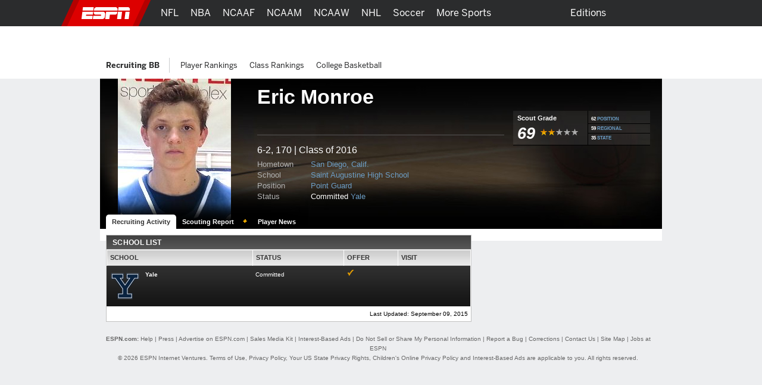

--- FILE ---
content_type: text/html; charset=iso-8859-1
request_url: https://www.espn.com/college-sports/basketball/recruiting/player/_/id/171477/eric-monroe
body_size: 28937
content:

<!DOCTYPE html>
<html xmlns:fb="https://www.facebook.com/2008/fbml">
<head>

<script>
(function redirectToHttpIfHttps() {
   var win      = typeof window !== 'undefined' && window,
       location = win && win.location,
       protocol = location && location.protocol;

   if (protocol === 'https:' && !true) {
        location.href = location.href.replace('https://', 'http://');
   }
})();
</script><meta charset="iso-8859-1">
<meta http-equiv="X-UA-Compatible" content="IE=edge,chrome=1">
<link rel="icon" sizes="any" mask href="https://a.espncdn.com/favicon.ico">
<meta name="theme-color" content="#CC0000">
<script type="text/javascript">
    if(true && navigator && navigator.userAgent.toLowerCase().indexOf("teamstream") >= 0) {
        window.location = 'http://m.espn.com/mobilecache/general/apps/sc';
    }
</script><script type='text/javascript' src='https://dcf.espn.com/TWDC-DTCI/prod/Bootstrap.js'></script><title>Eric Monroe - Basketball Recruiting - Player Profiles - ESPN</title>
<meta name="google-site-verification" content="xuj1ODRluWa0frM-BjIr_aSHoUC7HB5C1MgmYAM_GkA" />
<meta name="msvalidate.01" content="B1FEB7C682C46C8FCDA3130F3D18AC28" />
<meta name="googlebot" content="noodp" />
<meta name="robots" content="index, follow" />
<meta name="description" content="Learn about Eric Monroe and other recruit player profiles on RecruitingNation.com." />
<meta name="keywords" content="ncaa, ncaa college football, college basketball" />
<meta property="fb:app_id" content="116656161708917">
<meta property="og:site_name" content="ESPN.com">
<!--
<PageMap>
	<DataObject type="document">
		<Attribute name="title">Eric Monroe - Basketball Recruiting - Player Profiles</Attribute>
	</DataObject>
</PageMap>
--><link rel="canonical" href="http://www.espn.com/college-sports/basketball/recruiting/player/_/id/171477/eric-monroe" />

		<script>var _sf_startpt=(new Date()).getTime();</script>
<link rel="search" type="application/opensearchdescription+xml" href="https://a.espncdn.com/search/opensearch.xml" title="ESPN Search" />
<link rel="stylesheet" href="https://a.espncdn.com/combiner/c/201501211964?css=global_reset.r1.css,base.r237.css,modules.r465_2.css,global_header.r44.css,header_topbar.r1.css,modules/global_nav.r54.css,modules/insider_enhanced.r1.css,modules/mem/mem.r12.1.css,modules/mem/mem_espn360.r8.4.css,modules/mem/skirmish.r8.css,modules/twin.r1.css,modules/facebook/button.r2.css,universal_overlay/universal_overlay.css,universal_overlay/media_overlay.css,universal_overlay/video_overlay.css,universal_overlay/photo_overlay.css,universal_overlay/dyk_overlay.css,fonts/bentonsans.css,fonts/bentonsansmedium.css" type="text/css" media="screen" charset="utf-8" />
<link rel="stylesheet" href="https://a.espncdn.com/combiner/c/201508060924?css=sprites/teamlogos.r19.css" type="text/css" media="screen" charset="utf-8" />
<link rel="stylesheet" href="https://a.espncdn.com/prod/styles/recruiting/recruiting.base.20110712.css" type="text/css" media="screen" charset="utf-8" />
<link rel="stylesheet" href="https://a.espncdn.com/prod/styles/playercard_10.css" type="text/css" media="screen" charset="utf-8" />
<link rel="stylesheet" href="https://a.espncdn.com/combiner/c?css=tabs_10.css" type="text/css" media="screen" charset="utf-8" />
<link rel="stylesheet" href="https://a.espncdn.com/prod/styles/video/3.7.22/espn-web-player-bundle.css" />
<script>espnComposerDown = true;</script><script type="text/javascript" src="https://a.espncdn.com/legacy/desktop/1.0.80/js/espn-critical.js"></script>
<script type="text/javascript">
window.s_account = "wdgespcom";
if( typeof s_omni === "undefined" && typeof window.setReportSuite === "function") {
window.s_account = window.setReportSuite( "wdgespcom" );
}
</script>
<script>espn.core.navVersion = 'a';</script>
<script>var ad_site="espn.us.com.recruiting",ad_zone="ncbrprofile",ad_kvps="pgtyp=ncbrprofile;sp=ncb;league=ncb;!c=minor_restriction;nav=true;",ad_swid="",ad_counter=1,ad_ord=Math.floor(9999999999*Math.random()),ad_seg="",ad_mnr=-1<document.cookie.indexOf("grif=1")?"t":"f",ad_ref="other",ad_sp="recruiting/basketball/mens",ad_pgtyp="ncbrprofile",ad_pgn="",ref=document.referrer,refsMap={"facebook.com":"facebook","twitter.com|t.co":"twitter","plus.url.google.com|plus.google.com":"googleplus","google.com":"google","bing.com":"bing","yahoo.com":"yahoo","espn.com":"espn"},refKey;for(refKey in refsMap)ref.match(refKey)&&(ad_ref=refsMap[refKey]);
ad_kvps=ad_kvps+"ref="+ad_ref+";mnr="+ad_mnr+";";ad_swid=jQuery.cookie("SWID");"function"===typeof espn.core.ad_segments&&(ad_seg=espn.core.ad_segments(),null!=ad_seg&&""!=ad_seg&&(ad_kvps+=ad_seg));var ad_u="";null!=ad_swid&&""!=ad_swid&&(ad_u="swid="+ad_swid+";");</script>


<script type='text/javascript'>
    (function() {
        window.espn = window.espn || {};

        try {
            window.espn.featureGating = JSON.parse('{"draftArticleDeeplinks":false,"enableVenu":false,"enableCoverProbability-college-football":false,"soccer_v4":false,"enablePboFirst":false,"exclusivesOddsTabNhl":true,"enableBookworm":false,"enableNoSpoilerMode":true,"nba-summer-utah_v4":true,"enableTiaraToggleSettings":true,"enableMagnite":true,"enableMyBetsSettingsOverlay":true,"enableSubscriberCohorts":true,"enableFightcenterOdds":false,"enableAutoplayUnlimited":false,"enableStreamMenu":true,"wnba_v4_global":true,"startFromBeginningForAllContent":true,"enableGameBreaksOnWebview":false,"ed-pick-deep-link-tcmen-android":false,"fastcastSameEventCheck":false,"enableCoverProbability-wnba":false,"disableAmp":true,"tennisScoresOdds":false,"exclusivesOddsTabNfl":true,"contributorFollowingWebviews":true,"nba-summer-california_v4":true,"nba-summer-golden-state_v4":true,"ed-pick-deep-link-tcmen-ios":false,"gamepackageMyPicks":true,"wnba_v4":true,"webviewAjaxAnalytics":true,"hsb-polling-college-football":false,"mens-olympics-basketball_v4":true,"nba-summer-las-vegas_v4":true,"stickyFooter":false,"mens-college-basketball-bracket-fc":true,"gameSwitcherBasketball_v4":true,"fittRoutes":["(nfl|nba|nhl|nba-g-league|world-baseball-classic|nba-summer-league|mens-college-basketball|womens-college-basketball|caribbean-series|soccer)/schedule","(nfl|mlb|nba|wnba|nbl|nhl|mens-college-basketball|womens-college-basketball|nba-summer-league|nba-g-league|college-football|world-baseball-classic|caribbean-series|soccer|pll|college-baseball|college-softball|college-sports)/scoreboard","(afl)/(standings)","(mlb|nhl|nba|wnba|nfl|mens-college-basketball|womens-college-basketball|college-football|soccer)/team","(mlb|nba|wnba|nba-summer-league|nba-g-league|nbl|mens-college-basketball|womens-college-basketball|mens-olympics-basketball|womens-olympics-basketball|nfl|college-football|world-baseball-classic|caribbean-series|soccer|college-softball|college-baseball)/(match|boxscore|game|matchup|playbyplay|preview|recap|video|lineups|matchstats|commentary|report|verslag)","olympics/(summer|winter)/[0-9]{4}/(medals|results|sports)"],"fiba_v4_global":true,"activeSportsSiteAPI":true,"womens-olympics-basketball_v4":true,"showTaboolaArticle":false,"enableEWCS":true,"fittNRConfig":true,"enableMyBetsModuleIndex":true,"enableGamecastSponsoredAd":false,"cloudfrontTimeZoneHeader":false,"nba-summer-orlando_v4":true,"enableCBHLTest":true,"enableFastcast":true,"hsb-polling-womens-college-basketball":false,"ed-pick-deep-link-fantasy-ios":true,"enableDeviceAttributeProvider":true,"enableScoresDrawerOddsStrip":true,"playerFollowing":true,"enableEWCSAnon":true,"gameSwitcherFootball_v4":true,"enableDmpAu":true,"hsb-polling-mens-college-basketball":false,"nbl_v4_global":true,"nba-summer-utah_v4_global":true,"singleCarouselMyBets":true,"womens-olympics-basketball_v4_global":true,"enableWatchContextMenuFetch":true,"enableClipsPrerollAbTest":true,"gameSwitcherBaseball":true,"disableOneIdSetFocus":true,"enableContinuousPlayForLive":true,"allContributorPostTypes":true,"contributorFollowButton":true,"contributorShortstopFollowButton":false,"enableFuturesOnOddsPage":false,"keyPlays_v4":true,"enableGPLiveOdds":true,"articlesUseContentCore":false,"exclusivesOddsTabWnba":true,"geoFooter":true,"enableMarketplace":true,"playByPlay_v4":false,"contributorFeedFollowButton":true,"oddsStrip":true,"exclusivesOddsTabNba":false,"lastPlays_v4":false,"enableWebPlayer":false,"nba-summer-sacramento_v4":true,"nfl_v4_global":true,"enableTGLLeaderboard":true,"nba-summer-golden-state_v4_global":true,"nba-summer-las-vegas_v4_global":true,"college-football_v4_global":true,"college-football_v4":true,"nba-development_v4_global":true,"nba-summer-orlando_v4_global":true,"enableVisionEvents":true,"enableDmp":true,"usPrivacy":true,"enablePillMetadata":true,"enablePWA":true,"startFromBeginning":true,"enableAnonBetCarousel":false,"contributorArticleFollowButton":false,"browerDeprecation":true,"disableBet365":false,"nba-summer-league_v4_global":true,"gameSwitcherLacrosse":false,"draftkingsLinkedAccountSettings":false,"enableDraftkingsMyBets":false,"enableMyBetsGamecast":false,"enableGameblockOddsStrip":true,"ed-pick-deep-link-espnapp-android":false,"enableLeaderboardWatchRow":true,"sc4u":true,"enableBettingToggleSettings":true,"nba_v4_global":true,"enableCatchUpToLive":true,"exploreTiles":false,"newSearchVersion":true,"continueWatching":true,"enableMoreFutures":true,"w2w":true,"enableMagicLink":true,"deflateZips":false,"watchAPIPznHeaders":false,"bettingOdds":true,"nba-summer-california_v4_global":true,"enableGraceHold":true,"enableHighVolumeRow":true,"hudsonPAL":true,"contributorContentReactions":false,"olyResultsGPWebview":false,"disableUSBettingAds":true,"enableExpiredTokenSupport":true,"gameSwitcherFootball":true,"exclusivesOddsTabMlb":true,"draftcastPickPredictor":true,"oddsStrip1-1":true,"gameSwitcherBasketball":true,"fittVodPlayer":true,"oneIDV4":true,"ed-pick-deep-link-espnapp-ios":false,"enableCoverProbability-nba":false,"gateFavorites":true,"nba-summer-sacramento_v4_global":true,"deferAdobePass":false,"mens-olympics-basketball_v4_global":true,"nba-development_v4":true,"nfl_v4":true,"enableCarouselPromo":false,"enableBetOddsTab":false,"maxFastcastGames":true,"enableBettingToggle":true,"favoritesMenuRedesignFitt":true,"gameSwitcher_global":true,"mobilePlaylist":true,"siteBroadcast":true,"gameSwitcherBaseball_v4":true,"showTaboolaSportIndex":true,"nba-summer-league_v4":true,"enableAutoplayTiles":false,"enableSynchronousUserLocation":false,"enableTGL":false,"enableHuluPromo":false,"nba_v4":true,"enableTGLSchedule":false,"enableBetCarousel":true,"drm":true,"contributorFollowing":true,"womens-college-basketball_v4_global":true,"nbl_v4":true,"enableScoreboardPromo":false,"womens-college-basketball-bracket-fc":true,"contentReactions":true,"gamepackageFantasyModule":true,"hudsonPlayer":true,"gameSwitcherHockey":true,"mlb_v4":false,"gameSwitcherSoccer":true,"oddsStrip1-1_indexpages":true,"enableWatchHeaderVideoPromo":true,"w2wSkeletonUI":true,"gpv4_streamcenter":true,"draftcastBreakingNews":true,"mens-college-basketball_v4_global":true,"mens-college-basketball_v4":true,"fiba_v4":true,"enableCoverProbability-nfl":false,"enableWebviewAnchorLinks":false,"womens-college-basketball_v4":true,"enableSixPackPostState":true,"enableAutoplayUnlimitedTiles":false,"enableExitModal-v2":true,"enableExitModal-v3":true,"preventBackgroundedClipPlayback":false,"refetchWatchSubscriptions":false,"ed-pick-deep-link-fantasy-android":true,"favoritesMenuRedesignScore":true}');
            window.espn._env = 'prod';
        } catch(e) {}
    })();
</script><link rel="stylesheet" href="https://a.espncdn.com/legacy/transitionalHeader/1.18.0/css/transitional-header.css" type="text/css" media="screen" charset="utf-8" />
</head>
<body class="ncb {sportId:3550} recruiter player-card"  data-sport="recruitingbb" data-pagetype="ncbrprofile">
<!-- start cnt_code -->
<!-- end cnt_code -->
<!--[if IE 5]><div class="ie5"><![endif]-->
<!--[if IE 6]><div class="ie ie6"><![endif]-->
<!--[if IE 7]><div class="ie ie7"><![endif]-->
<!--[if IE 8]><div class="ie ie8"><![endif]-->
<!--[if IE 9]><div class="ie9"><![endif]-->
<!-- begin bg-elements -->
<div class="bg-elements">

<!-- gpt ad type: background_skin -->
<div class="ad-slot ad-slot-background_skin" data-slot-type="background_skin" data-slot-kvps="pos=background_skin" data-exclude-bp="s,m" data-collapse-before-load="true"></div><!-- begin subheader -->
<div id="subheader">
<!-- begin content -->
<div id="content-wrapper">
<div id="ad-top" class="container">
<!-- begin Banner ad -->
<div class="span-6 ad banner top"><div class="ad-center"><div class="ad-wrapper">
<!-- gpt ad type: banner -->
<div class="ad-slot ad-slot-banner" data-slot-type="banner" data-slot-kvps="pos=banner"></div></div></div></div>
<!-- end Banner ad -->
</div>
<div id="content" class="container">
<div id="fb-root"></div><!--[if lte IE 7]><link rel="stylesheet" charset="utf-8" media="screen" href="https://a.espncdn.com/combiner/c?css=modules/browser-alert.r7.css" type="text/css" /><div class="span-6" id="browser-alert-wrapper" style="display:none;"><div class="mod-container mod-no-header-footer browser-alert"><div class="mod-content"><div class="gradient-container"><h1><span>Your Web Browser</span> is no longer supported</h1><p>To experience everything that ESPN.com has to offer, we recommend that you upgrade to a newer version of your web browser. Click the upgrade button to the right or <a href="https://www.espn.com/espn/news/story/_/id/5630562">learn more</a>.</p><ul><li><a class="btn-upgrade" href="https://www.microsoft.com/windows/internet-explorer/default.aspx">Upgrade</a></li><li><a class="btn-faq" href="https://www.espn.com/espn/news/story/_/id/5630562">FAQs</a></li></ul></div></div></div></div><script>(function(b){setTimeout(function(){var a=b("#browser-alert-wrapper");if(espn.cookie.get("browseralert")!="true"){b('<a class="btn-close" href="#">Close</a>').bind("click",function(){a.hide();espn.cookie.set("browseralert","true",30);return false}).appendTo(a.find(".gradient-container"));a.show();espn.cookie.set("browseralert","true")}},100)})(jQuery);</script><![endif]-->

<style>

.mod-myespn .mod-content a img {

    padding: 10px;

    margin:0px;

}

</style>

<script type="text/javascript">

	(function($) {

		var loggedIn = espn.core.loggedIn;

		var displayModule = false;

		var showAddButton = true;

		var fadeTime = 1500;

		var baseRef = '/';

		var lang = 'en';

		var playerId = 171477;

		var sportId = $('body').metadata()['sportId'];

		var playerName = 'Eric Monroe';

		var abbrevs = {10:'mlb',46:'nba',28:'nfl',90:'nhl',23:'ncf',41:'ncb',600:'soccer',850:'tennis',1106:'golf',2020:'nascar',3301:'mma', 3540:'ncfrecruit', 3550:'ncbrecruit', 3551:'hs_bsbrecruit', 3552:'hs_sfbrecruit'}

		var sportAbbrev = abbrevs[sportId];

		var count = 0;

		var displayModule = false;

		var appId = 1

		var tabName = "players"

		if (sportId == 3540 || sportId == 3550 || sportId == 3551 || sportId == 3552) {

			appId = 3;

		}

		if(sportId == 3540 || sportId == 3550){

			tabName = "recruits"

		}

		$(document).ready(function() {

			if (sportAbbrev != 'ncf'){

				$(".split-select").click(function(){

					if ($('.split-level-items').length > 0){

						// can be removed after new player pages 
						if($(".mod-split-menu").children().length > 3 && sportAbbrev == 'mma') {
							$(".mod-split-menu").children().slice(-2).remove();
						}

						$(".split-level-items").toggle();

						$(".split-level-content").toggle();

					} else {

						var teamId = $(this).attr('id');

						var posId = $(this).attr('rel');

						var dlink = '/ncbrecruit/format/player/design09/dropdown';

						if (lang == 'es') {

							dlink = '/ncbrecruit/deportes/format/player/design09/dropdown';

						}

						$.ajax({

							type:"GET",

							url: dlink,

							data: 'teamId='+teamId+'&posId='+posId+'&lang='+lang,

							dataType: "html",

							success: function(html){

								$('.mod-split-menu').append(html);

								// can be removed after new player pages 
								if($(".mod-split-menu").children().length > 3 && sportAbbrev == 'mma') {
									$(".mod-split-menu").children().slice(-2).remove();
								}

								$(".split-level-items").toggle();

								$(".split-level-content").toggle();

								$(".main-items a").bind('mouseover click', function(){

									$('.main-items li.split-hover-bg').removeClass('split-hover-bg');

									$(this).parent().addClass('split-hover-bg');

									var thisId = $(this).attr('id');

									$('.split-level-content-list').each(function(){

										$(this).hide();

									});

									$('#'+thisId+'list').show();

									return false;

								});

								$(document).click(function(e){

									if (e.button != 2) {

										$(".split-level-items").hide();

										$(".split-level-content").hide();

									}

								});

							}

						});
						
					}

					return false;

				});

			}





			$("#player-status-main").click(function(){

				$("#player-status-main #full-content").toggle();

			});

		});

	})(jQuery);

</script>



<script type="text/javascript">

	(function($) {

        $(document).ready(function() {

            var espn = window.espn || {};
                espn.fanapi = espn.fanapi || {};

            var fanAPI = espn.fanapi, 
                playerObj = {"error":{"code":400,"message":"Invalid sport (college-sportsbasketballrecruiting)."}} || {},
                guid = playerObj && playerObj.guid,
                followLabel = "FOLLOW",
                followingLabel = "FOLLOWING";

            if (fanAPI && guid) {
                // insert button
                $(".player-bio").prepend("<div class='follow-button'><text class='follow-text'></text></div></br></br></br>");
            }

            // only if button was added 
            if($(".follow-button").length) {

                $(".follow-button").click(function(){
                    var promise = isFollowing();
                    promise.then(function(result) {
                        if (result) {
                            unfollow();
                        } else {
                            follow();
                        }
                    });
                });

                // initial load
                toggleFollowButton();
            }

            function toggleFollowButton() {
                var button = $(".follow-text"),
                    promise = isFollowing();

                promise.then(function(result) {
                    if (result) {
                        button.text(followingLabel);
                        button.css("color", "#6c6d6f");
                        $(".follow-button").css("border-color", "#6c6d6f");
                    } else {
                        button.text(followLabel);
                        button.css("color", "#007aff");
                        $(".follow-button").css("border-color", "#007aff");
                    }
                });
            }

            function isFollowing() {
                var promise = getMyPreferences();
                return promise.then(function(result) {
                    let myPlayers = result.myPlayers;
                    if (myPlayers.length > 0) {
                        for (var i = 0;i < myPlayers.length; i++) {
                            if (myPlayers[i].guid === guid) {
                                return true;
                            }
                        }
                    }
                    return false; 
                });
            }

            function getMyPreferences() {
                return new Promise(function(resolve, reject) {
                    jQuery.when(fanAPI.getAsP13n()).done(resolve).fail(reject);
                });
            }

            function follow() {
                var promise = new Promise(function(resolve, reject) {
                    fanAPI.createPreference({
                        preferenceTypeId:	3,
                        entityId:			guid
                    }, {
                        success: function(preference) {
                            resolve((preference && preference.preference_id) !== undefined);
                        }, 
                        error: reject
                    });
                });

                promise.then(function(result) {
                    toggleFollowButton();
                });
            }

            function unfollow() {

                var preferences = getMyPreferences(),
                    pId = null;

                preferences.then(function(result) {
                    let myPreferences = result.myPreferences;
                    for (var i = 0; i < myPreferences.length; i++) {
                        if (myPreferences[i].metaData.guid === guid) {
                            pId = myPreferences[i].id;
                            break;
                        }
                    }
                    if (pId !== null) {
                        var promise = new Promise(function(resolve, reject) {
                            fanAPI.deletePreference({
                                preferenceTypeId: 	3,
                                preferenceId:		pId,
                                entityId:			guid
                            }, {
                                success: function(result) {
                                    resolve(true);
                                }, 
                                error: reject
                            });
                        });

                        promise.then(function(result) {
                            if (result) {
                                toggleFollowButton();
                            }
                        });
                    }
                });
            }
        });
	})(jQuery);

</script>
<div id="fb-root"></div>
<script>
	window.fbAsyncInit = function() {
		FB.init({
			appId: "116656161708917",
			cookie: true, // these two are not required for partners that
			status: true, // only rely on stk plugins and don't use connect
			xfbml: true,
			channelUrl: document.location.protocol + '//' + document.domain + '/facebook/channel.html'
		});
		jQuery(document).ready(function () {
			FB.XFBML.parse();
			FB.Event.subscribe('edge.create', function(href, widget) {
				if(typeof anTrackLink === 'function') {
					anTrackLink(jQuery('.fb_iframe_widget')[0],'espn','facebook','like');
				}
			});
		});
	};
	(function() {
		var e = document.createElement('script'); e.async = true;
		e.src = document.location.protocol + '//connect.facebook.net/en_US/all.js';
		document.getElementById('fb-root').appendChild(e);
	}());
</script>
<div class="mod-head-wrapper">
	<div class="mod-content">
			<div class="mod-player bball">
			<div class="player-info">
				<div class="player-name">
					<h1>Eric Monroe</h1>
				</div>

				<div class="player-panels clear">
					<div class="background">
						<ul class="icons">
							
						</ul>
						<style>
							ul.social-network{height:24px;}
							ul.social-network li.add-fave-player{
								margin-right:6px;
							}
							ul.social-network li.add-fave-player{margin-top:0;}
							ul.social-network a.btn-add-fave-player{
							   -moz-border-radius: 4px 4px 4px 4px;
							    border: 1px solid #999999;
							    color: #DDDDDD !important;
							    cursor: pointer;
							    display: none;
							    font: 11px/20px helvetica,arial,clean,sans-serif;
							    padding: 4px 6px;
							}
							ul.social-network a.btn-add-fave-player.favorite {
							    background: url("https://a.espncdn.com/prod/assets/memberservices/ms-bg-fave.gif") repeat-x scroll left top transparent;
							    color: #000 !important;
								font:700 10px helvetica,arial,clean,sans-serif;
								display: inline;
								line-height:20px;
								padding:5px 6px 4px 6px;
							}
							ul.social-network a:hover.btn-add-fave-player.favorite {text-decoration: none;}
							ul.social-network a.btn-add-fave-player {
							    -moz-border-radius: 4px 4px 4px 4px;
								-webkit-border-radius: 4px;
							    border: 1px solid #999;
							    color: #DDD;
							    display: none;
							    font:11px helvetica,arial,clean,sans-serif;
							    line-height: 20px;
							    padding: 4px 6px;
								cursor:pointer;
							}
						
						</style>
						<ul class="social-network">
							
								<li class="flike">
<div class="gutter" style="height: 20px;">
	<fb:like href="https://www.espn.com/college-sports/basketball/recruiting/player/_/id/171477/eric-monroe" layout="button_count" show_faces="false" height="20" width="90"></fb:like>
</div></li>
						</ul>
						<div class="bio">
							<p>
							6-2, 170 
							| Class of 2016</p>
							<ul>
								<li><span>Hometown</span><a href="https://www.espn.com/college-sports/basketball/recruiting/databaseresults/_/state/6/hometown/10174/class/2016">San Diego, Calif.</a></li>
								<li><span>School</span><a href=" https://www.espn.com/college-sports/basketball/recruiting/databaseresults/_/class/2016/highschool/11907">Saint Augustine High School</a></li>
								<li><span>Position</span><a href="https://www.espn.com/college-sports/basketball/recruiting/databaseresults/_/position/PG/class/2016">Point Guard</a></li>
								<li><span>Status </span>
								Committed <a href="https://www.espn.com/college-sports/basketball/recruiting/school/_/id/43">Yale</a>
								</li>
							</ul>
						</div><!-- end: bio -->
					</div>
					<!-- END: column1 -->
					<div class="stats"> 
						<table width="100%">
							<tr>
								<td class="border-bottom">
									<table width="100%">
									
										<tr>
											<td width="125" class="border-right">
												<div class="grade">
													<h4>Scout Grade</h4>
													<ul class="mod-rating">						 						
														<li>69
														</li>
														<li class="star two-star"></li>
													</ul><!-- END: mod-rating -->
												</div><!-- end: Grade -->
											</td>
											<td>
												
													<table width="100%">
														<tr>
															<td class="position border-bottom">
																<span>62</span>
																<a href="https://www.espn.com/college-sports/basketball/recruiting/playerrankings/_/position/point-guard/class/2016/view/position">POSITION</a>
															</td>
														</tr>
														
															<tr>
																<td class="regional border-bottom"><span>59</span> 
																<a href="https://www.espn.com/college-sports/basketball/recruiting/playerrankings/_/region/west/class/2016/view/region">REGIONAL</a>

																</td>
															</tr>
															<tr>
																<td class="state">
																	<span>35</span> 
																	<a href="https://www.espn.com/college-sports/basketball/recruiting/playerrankings/_/state/california/class/2016/view/state">STATE</a>

																</td>
															</tr>
														
													</table>
												
											</td>
										</tr>
									
									</table>
								</td>
							</tr>
							 
						</table>
						
					</div><!-- END: column2 -->
				</div><!-- END: player-panels -->
			</div><!-- END: info -->
			<div class="player-photo">
			<img src="https://a.espncdn.com/combiner/i?img=/i/headshots/recruiting/ncb/players/190/171477.jpg&w=190&h=254">
			</div><!-- END: photo -->

			<div class="bottom-fade"></div>
			<style>.mod-pagenav-tabs ul.ui-tabs li.active a:visited{color:#333333 !important;}.mod-pagenav-tabs ul.ui-tabs li a:visited{color:#ffffff !important;}</style><div class="mod-page-tabs mod-pagenav-tabs" style="height:24px;"><ul class="ui-tabs"><li class="active"><a href="https://www.espn.com/college-sports/basketball/recruiting/player/_/id/171477/eric-monroe">Recruiting Activity</a></li><li class=""><a href="https://insider.espn.com/college-sports/basketball/recruiting/player/evaluation/_/id/171477/eric-monroe" style="padding:0 25px 0 10px;">Scouting Report</a><img style="margin:5px 8px 0 -19px;" alt="Insider" src="https://a.espncdn.com/i/siteassets/logos/eplus/eplus-bug-onlight-16x11.png"></li><li class=""><a href="https://www.espn.com/college-sports/basketball/recruiting/player/news/_/id/171477/eric-monroe">Player News</a></li></ul></div>
		</div><!-- END: mod-player -->
	</div>
</div>


	<div class="tabbed bg-opaque">
		<div class="span-4">
			<div class="span-6 last">
				<div class="mod-container mod-no-footer mod-content-feed">
					<div class="span-4 post-wrapper">
					<!-- begin mod-header -->

						<!-- begin mod-content -->
						<div id="PlayerFiles" class="mod-tabbed-content mod-container mod-tabs pad-16">
							
<div id="tab1" class="ui-tabs-panel">
 	<div class="mod-header"><h4>School List</h4></div>
	<div class="mod-content no-footer tabular">
		<table width="100%" border="1">
			<tr class="colhead">
				<td width="40%">School</a></td>
				<td width="25%">Status</td>
				<td width="15%">Offer</td>
				<td width="20%">Visit</td>
			</tr>
			<tr class="blackbg"><td><div class="floatleft school-logo"><a href="https://www.espn.com/college-sports/basketball/recruiting/school/_/id/43/class/2016"><img src="https://a.espncdn.com/combiner/i?img=/i/teamlogos/ncaa/500/43.png&w=50&h=50&transparent=true" alt=""/></a></div><a href="https://www.espn.com/college-sports/basketball/recruiting/school/_/id/43/class/2016">Yale</a></td><td>Committed</td><td><img src="https://a.espncdn.com/i/recruiting/collegesites/icon-check.png" /></td><td></td></tr>
		</table>
	</div>
	<div class="mod-footer">
		<p>
			Last Updated: September 09, 2015
		</p>
	</div>
</div>
						</div>
					</div>
				</div>
			</div>
		</div>
		<div class="span-2">
		

<style>
.mod-top-commitments { margin-bottom: 8px; }
.mod-top-commitments .mod-content { margin: 0; }
.mod-top-commitments .mod-content UL { clear: both; border-bottom: 1px solid #ccc; padding: 0; margin: 0;  }
.mod-top-commitments .mod-content li SPAN { font-family: Helvetica, Arial, Verdana; font-size: 20px; float: left; padding: 10px 4px; font-weight: bold; color: #999; }
.mod-top-commitments .mod-content li { float: left; width: 280px; clear: both; padding: 8px; margin: 1px 0; border-top: 1px solid #F1F1F1;  border-bottom: 1px solid #F1F1F1; }
.mod-top-commitments .mod-content li.alt { background-color: #F1F1F1; }
.mod-top-commitments .mod-content li .post-img { float: left; margin: 0 10px;  }
.mod-top-commitments .mod-content li DD { float: left; width: 200px; }
.mod-top-commitments .mod-content P { margin: 0; padding: 5px 5px 3px 5px; text-align: right;  }
.mod-top-commitments .mod-content .mod-rating LI { width: auto; float: left !important; clear: none;  margin: 0 0px 0 5px !important; }
.mod-top-commitments .mod-content .mod-rating LI.star { margin: 0 2px 0 0 !important; }
.mod-top-commitments.followed .mod-content li .post-img { float: left; margin: 0 10px 0 0px;  }

.mod-rating { clear: none; float: left; border: none !important; display: inline; padding: 0px; margin: 0px 0; }
.mod-rating li { float: left; border: none !important; display: inline; padding: 0 2px 0 0 !important; }
.mod-rating li.star { width: 1px; height: 1px;  margin: 0 0px 0 2px !important; padding: 12px 65px 0 0 !important; overflow: hidden; }
.mod-rating li.five-star { background: url(https://a.espncdn.com/i/recruiting/collegesites/rating-5_stars.png) left top no-repeat !important; }
.mod-rating li.four-star { background: url(https://a.espncdn.com/i/recruiting/collegesites/rating-4_stars.png) left top no-repeat !important; }
.mod-rating li.three-star { background: url(https://a.espncdn.com/i/recruiting/collegesites/rating-3_stars.png) left top no-repeat !important;}
.mod-rating li.two-star { background: url(https://a.espncdn.com/i/recruiting/collegesites/rating-2_stars.png) left top no-repeat !important; }
.mod-rating li.one-star { background: url(https://a.espncdn.com/i/recruiting/collegesites/rating-1_stars.png) left top no-repeat !important; }
.mod-rating li.no-star { background: url(https://a.espncdn.com/i/recruiting/collegesites/rating-0_stars.png) left top no-repeat !important; }
</style>

<div id="recruitSearch" class="mod-container mod-no-footer mod-top-commitments mod-tabs-header mod-tabs fav-recruits">
	<div class="mod-header ui-tabs">
		<h4>myESPN Recruits</h4>
		<ul class="ui-tabs-nav ui-helper-reset ui-helper-clearfix ui-widget-header ui-corner-all">
			
				<li id="fav-bb"><a href="#ui-tabs-fav-bb">BASKETBALL</a></li>
				<li id="fav-fb"><a href="#ui-tabs-fav-fb">FOOTBALL</a></li>
			
		</ul>
	</div>
	<div id="ui-tabs-fav-fb" class="ui-tabs-panel">
		<div class="mod-content">

		</div>
	</div>
	<div id="ui-tabs-fav-bb" class="ui-tabs-panel">
		<div class="mod-content">
	
		</div>
	</div>

</div>
<script id="tabInitScript134522223412144">
    espn.core.init.tabs(jQuery('#tabInitScript134522223412144').siblings('.mod-tabs').find('.mod-header'));
</script>
<script>
	(function($) {
		var urlfb = '/ncaa/recruiting/format/index/buildFavRecruits?collegeId=0&sportId=24&recruitIds=',
			urlbb = '/ncaa/recruiting/format/index/buildFavRecruits?collegeId=0&sportId=18&recruitIds=',
			comma = '', hasfb=false, hasbb = false;
		function loadFavs(url, sportType){
			$.ajax({
				url: url,
				success: function(data){
					$(".fav-recruits #ui-tabs-fav-" + sportType + "  div.mod-content").html(data);
				}
		     	})
		}
		
		function sortJSONByName(x, y){
			var xsplit = x.text.split(" ")
			var ysplit = y.text.split(" ");
			var xfirstName = xsplit[0];
			var xlastName = xsplit[1];
			var yfirstName = ysplit[0];
			var ylastName = ysplit[1]
		 return xlastName != ylastName
		    		? xlastName < ylastName ? -1 : 1
			    : (xfirstName != yfirstName
			      ? xfirstName < yfirstName ? -1 : 1
			      : 0);
			//return ((x.text == y.text) ? 0 : ((x.text > y.text) ? 1 : -1));
		}
		
		if(espn.core.loggedIn == true){
			espn.p13n.get({
			    "success": function(data) {
				if (data!=null && data!='UNDEF') {
					data.myPlayers.sort(sortJSONByName)

				     	jQuery.each(data.myPlayers, function(i,item){
						if(item.sport == 3540){
					   		urlfb += comma + item.id;
						   	comma = ',';
						   	hasfb = true;
						}
						if(item.sport == 3550){
						   	urlbb += comma + item.id;
						   	comma = ',';
						   	hasbb = true;
						}
				     	})
				
				   	//console.log('hasFB ' + hasfb + ' hasfburl:' + urlfb)

					if(hasfb == false && hasbb == false){
						// no recruits in favs so hide
						$(".fav-recruits").hide();
					} else {
						loadFavs(urlfb, "fb");
						loadFavs(urlbb, "bb");
					}
				 }
			    }

			}, {appId: 3});
		} else {
			// if not logged in hide
			$(".fav-recruits").hide();
		}
	})(jQuery)
</script>
<!-- gpt ad type: incontent -->
<div class="ad-slot ad-slot-incontent" data-slot-type="incontent" data-slot-kvps="pos=incontent"></div><div style="margin-top:6px;"></div>
		</div>
		<div class="span-4"></div>
	</div>
<div class="hidden" id="TraitsKey">
	<table width="710">
		<tr>
			<td colspan="4">
				<div style="position: relative;">
					<div class="heading">Player Traits Key</div>
					<div class="traits-button close"><a href="#">CLOSE&nbsp;&nbsp;<b>X</b></a></div>
				</div>
			</td>
			</tr>
		<tr>
			<td>
				<table width="170" class="position first">
					<tr><td colspan="2"><div class="title">Quarterback</div></td></tr>			
					<tr><td width="45"><img width="35" height="30" title="Accuracy" src="https://a.espncdn.com/i/recruiting/traits/13.png"></td><td>Accuracy</td></tr>
					<tr><td width="45"><img width="35" height="30" title="Arm Strength" src="https://a.espncdn.com/i/recruiting/traits/14.png"></td><td>Arm Strength</td></tr>
					<tr><td width="45"><img width="35" height="30" title="Delivery" src="https://a.espncdn.com/i/recruiting/traits/15.png"></td><td>Delivery</td></tr>
					<tr><td width="45"><img width="35" height="30" title="Reads" src="https://a.espncdn.com/i/recruiting/traits/16.png"></td><td>Reads</td></tr>
					<tr><td width="45"><img width="35" height="30" title="Athleticism" src="https://a.espncdn.com/i/recruiting/traits/17.png"></td><td>Athleticism</td></tr>

				</table>
			</td>
			<td>
				<table width="170" class="position">
					<tr><td colspan="2"><div class="title">Running Back</div></td></tr>
					<tr><td width="45"><img width="35" height="30" title="Speed" src="https://a.espncdn.com/i/recruiting/traits/23.png"></td><td>Speed</td></tr>
					<tr><td width="45"><img width="35" height="30" title="Power" src="https://a.espncdn.com/i/recruiting/traits/24.png"></td><td>Power</td></tr>
					<tr><td width="45"><img width="35" height="30" title="Elusiveness" src="https://a.espncdn.com/i/recruiting/traits/25.png"></td><td>Elusiveness</td></tr>
					<tr><td width="45"><img width="35" height="30" title="Vision" src="https://a.espncdn.com/i/recruiting/traits/26.png"></td><td>Vision</td></tr>
					<tr><td width="45"><img width="35" height="30" title="Hands" src="https://a.espncdn.com/i/recruiting/traits/27.png"></td><td>Hands</td></tr>

				</table>
			</td>	
			<td>
				<table width="170" class="position">
					<tr><td colspan="2"><div class="title">Wide Receiver</div></td></tr>			
					<tr><td width="45"><img width="35" height="30" title="Hands" src="https://a.espncdn.com/i/recruiting/traits/28.png"></td><td>Hands</td></tr>
					<tr><td width="45"><img width="35" height="30" title="Speed" src="https://a.espncdn.com/i/recruiting/traits/23.png"></td><td>Speed</td></tr>
					<tr><td width="45"><img width="35" height="30" title="Route" src="https://a.espncdn.com/i/recruiting/traits/30.png"></td><td>Route-Running</td></tr>
					<tr><td width="45"><img width="35" height="30" title="Catch in Traffic" src="https://a.espncdn.com/i/recruiting/traits/31.png"></td><td>Catch in Traffic</td></tr>
					<tr><td width="45"><img width="35" height="30" title="Yards After Catch" src="https://a.espncdn.com/i/recruiting/traits/32.png"></td><td>Yards After Catch</td></tr>
				</table>
			</td>
			<td>
				<table width="170" class="position">
					<tr><td colspan="2"><div class="title">Offensive Line</div></td></tr>
					<tr><td width="45"><img width="35" height="30" title="Blocking" src="https://a.espncdn.com/i/recruiting/traits/48.png"></td><td>Blocking</td></tr>
					<tr><td width="45"><img width="35" height="30" title="Pass Blocking" src="https://a.espncdn.com/i/recruiting/traits/49.png"></td><td>Pass Blocking</td></tr>
					<tr><td width="45"><img width="35" height="30" title="Strength" src="https://a.espncdn.com/i/recruiting/traits/51.png"></td><td>Strength</td></tr>
					<tr><td width="45"><img width="35" height="30" title="Physicality" src="https://a.espncdn.com/i/recruiting/traits/52.png"></td><td>Physicality</td></tr>
					<tr><td width="45"><img width="35" height="30" title="Space Blocking" src="https://a.espncdn.com/i/recruiting/traits/50.png"></td><td>Space Blocking</td></tr>
				</table>
			</td>		
		</tr>
		<tr>
			<td>
				<table width="170" class="position first">
					<tr><td colspan="2"><div class="title">Defensive Line</div></td></tr>
					<tr><td width="45"><img width="35" height="30" title="Run Defense" src="https://a.espncdn.com/i/recruiting/traits/58.png"></td><td>Run Defense</td></tr>
					<tr><td width="45"><img width="35" height="30" title="Pass Rushing" src="https://a.espncdn.com/i/recruiting/traits/54.png"></td><td>Pass Rushing</td></tr>
					<tr><td width="45"><img width="35" height="30" title="Strength" src="https://a.espncdn.com/i/recruiting/traits/61.png"></td><td>Strength</td></tr>
					<tr><td width="45"><img width="35" height="30" title="Pursuit" src="https://a.espncdn.com/i/recruiting/traits/62.png"></td><td>Pursuit</td></tr>
					<tr><td width="45"><img width="35" height="30" title="Disruptiveness" src="https://a.espncdn.com/i/recruiting/traits/60.png"></td><td>Disruptiveness</td></tr>
				</table>
			</td>	
			<td>
				<table width="170" class="position">
					<tr><td colspan="2"><div class="title">Linebacker</div></td></tr>			
					<tr><td width="45"><img width="35" height="30" title="Diagnosing Skills" src="https://a.espncdn.com/i/recruiting/traits/63.png"></td><td>Diagnosing Skills</td></tr>
					<tr><td width="45"><img width="35" height="30" title="Tackling.png" src="https://a.espncdn.com/i/recruiting/traits/71.png"></td><td>Tackling</td></tr>
					<tr><td width="45"><img width="35" height="30" title="Coverage Skills" src="https://a.espncdn.com/i/recruiting/traits/72.png"></td><td>Coverage Skill</td></tr>
					<tr><td width="45"><img width="35" height="30" title="Inside Run Support" src="https://a.espncdn.com/i/recruiting/traits/64.png"></td><td>Inside Run Support</td></tr>
					<tr><td width="45"><img width="35" height="30" title="Outside Run Support" src="https://a.espncdn.com/i/recruiting/traits/65.png"></td><td>Outside Run Support</td></tr>
				</table>
			</td>
			<td>
				<table width="170" class="position">
					<tr><td colspan="2"><div class="title">Defensive Back</div></td></tr>
					<tr><td width="45"><img width="35" height="30" title="Man Coverage" src="https://a.espncdn.com/i/recruiting/traits/73.png"></td><td>Man Coverage</td></tr>
					<tr><td width="45"><img width="35" height="30" title="Zone Coverage" src="https://a.espncdn.com/i/recruiting/traits/74.png"></td><td>Zone Coverage</td></tr>
					<tr><td width="45"><img width="35" height="30" title="Instincts" src="https://a.espncdn.com/i/recruiting/traits/77.png"></td><td>Instincts</td></tr>
					<tr><td width="45"><img width="35" height="30" title="Instincts" src="https://a.espncdn.com/i/recruiting/traits/80.png"></td><td>Ball Skills</td></tr>
					<tr><td width="45"><img width="35" height="30" title="Instincts" src="https://a.espncdn.com/i/recruiting/traits/81.png"></td><td>Run Support</td></tr>
				</table>
			</td>
			<td vertical-align="top">
				<table width="170" class="position">
					<tr><td colspan="2"><div class="title">Athlete</div></td></tr>
					<tr><td width="45"><img width="35" height="30" title="Ball Skills" src="https://a.espncdn.com/i/recruiting/traits/86.png"></td><td>Ball Skills</td></tr>
					<tr><td width="45"><img width="35" height="30" title="Versatility" src="https://a.espncdn.com/i/recruiting/traits/83.png"></td><td>Versatility</td></tr>
					<tr><td width="45"><img width="35" height="30" title="PlayMaker" src="https://a.espncdn.com/i/recruiting/traits/84.png"></td><td>PlayMaker</td></tr>
					<tr><td width="45"><img width="35" height="30" title="Speed" src="https://a.espncdn.com/i/recruiting/traits/85.png"></td><td>Speed</td></tr>
					<tr><td width="45"  height="30">&nbsp;</td><td>&nbsp;</td></tr>
				</table>
			</td>
		</tr>
		<tr>
			<td>
				<table width="170" class="position first">
					<tr><td colspan="2"><div class="title">Tight End</div></td></tr>
					<tr><td width="45"><img width="35" height="30" title="Hands" src="https://a.espncdn.com/i/recruiting/traits/28.png"></td><td>Hands</td></tr>
					<tr><td width="45"><img width="35" height="30" title="Blocking" src="https://a.espncdn.com/i/recruiting/traits/48.png"></td><td>Blocking</td></tr>
					<tr><td width="45"><img width="35" height="30" title="Speed" src="https://a.espncdn.com/i/recruiting/traits/85.png"></td><td>Speed</td></tr>
					<tr><td width="45"><img width="35" height="30" title="Versatility" src="https://a.espncdn.com/i/recruiting/traits/83.png"></td><td>Versatility</td></tr>
					<tr><td width="45"><img width="35" height="30" title="Route Running" src="https://a.espncdn.com/i/recruiting/traits/30.png"></td><td>Route Running</td></tr>
				</table>
			</td>	
		</tr>
	</table>
</div>
<script>

(function($) {
	$('#key-trigger').click( function(){ 
		if( $('#TraitsKey').hasClass('hidden')) $('#TraitsKey').removeClass('hidden');
		else $('#TraitsKey').addClass('hidden');
		return false; 
	});
	$('.traits-button.close a').click( function(){ 
		$('#TraitsKey').addClass('hidden');
		return false; 
	});
})(jQuery);

</script></div>
<script type="text/javascript">

				// load new edition settings
				var espn = espn || {};
				espn.i18n = espn.i18n || {};
				espn.i18n.lang = "en";
				espn.i18n.siteId = "1";
				espn.i18n.site = "espn";
				espn.i18n.editionKey = "espn-en";
				espn.i18n.personalization = true;
				espn.i18n.country = "us";
				espn.i18n.countryName = "null";
				espn.i18n.section = "null";
				espn.i18n.domain = "www.espn.com";
				espn.i18n.searchUrl = "https://search.espn.com/";
				espn.i18n.hasSearch = true;
				espn.i18n.defaultSearchParams = {};
				espn.i18n.nowFeed = true;
				espn.i18n.showPremVideoAds = true;
				espn.i18n.temperature = {scale: "fahrenheit", symbol: "&deg; F" };
				espn.i18n.facebook = {appId: "116656161708917", locale: "en_US" };
				espn.i18n.twitter = {language: "en"};
				espn.i18n.taboola = {"cmsEnabled":false,"editionEnabled":true};

				espn.i18n.betting = {"affiliateCodes":"{\"odds_findMore\":\"365_728984\",\"odds_details\":\"365_728985\"}","show":true,"provider":"ESPN Bet","id":"58","priority":1,"bet365blacklist":["es","au","us","pk","in","eg","ir","sa","sy","ae","il","jo","ps","lb","om","kw","qa","bh","ye","lk","fr","fx","cl","co","af","as","ao","ar","bh","bd","be","bo","br","bg","bi","kh","ca","td","cr","cu","cd","do","ec","sv","er","fr","gf","gr","gp","gt","gw","ht","hn","hk","id","iq","it","kw","ly","my","mq","mx","mc","nl","ni","om","pk","pa","py","pe","ph","pr","qa","ro","bl","mf","sa","sg","so","za","tj","tr","tm","uy","vi","uz","ve","ye","zw","nz"],"showOdds":true,"showBettingComponents":true,"editionSupportsMyBetsModule":true,"tennis":{"parseMoneylineCell":true},"providerAnalytics":"espnbet"};

				espn.i18n.tickets = {"enabled":true,"provider":"VividSeats","baseUrl":"https://www.vividseats.com","callToAction":"Buy on Vivid Seats","trackSection":"vivid"};
				espn.i18n.translations = {};
				espn.i18n.environment = "prod";
				espn.i18n.sportBranding = {"soccer":"logos/logo-uk-fc.png","wnba":"logos/ESPNcom-powerby-espnw.png","womenbb":"logos/ESPNcom-powerby-espnw.png","ncw":"logos/ESPNcom-powerby-espnw.png","cricket":"logos/logo-uk-cricinfo.png","ncaaw":"logos/ESPNcom-powerby-espnw.png"};
				espn.i18n.sportToUrl = {"wnba":"http://espnw.com","womenbb":"http://espnw.com","ncw":"http://espnw.com","cricket":"http://www.espncricinfo.com","ncaaw":"http://espnw.com"};
				espn.i18n.showWatch = true;
				espn.i18n.watch = {};

				
				espn.i18n.showFCContent = true;
				espn.i18n.showCricInfoContent = false;
				espn.i18n.indexAutoStart = false;
				espn.i18n.videoAutoStart = {index: false, scoreboard: false, scoreboardRHS:true, indexRHS:false };
				espn.i18n.customPrimaryNav = false;
				espn.i18n.isSingleSport = false;
				espn.i18n.sportReplacements = {"f1":"f1"};
				espn.i18n.app = {"espn":{"enabled":true}};
				espn.i18n.fantasy = {"enabled":true};
				espn.i18n.localePrependedPath = false;
				espn.i18n.supportsObscuredAdSkipping = true;
				espn.i18n.tier2NavIds = {"oly/summer/diving":31589989,"mlb/mlb-draft":23529497,"nba/trade-deadline":25680534,"oly/summer/modern-pentathlon":31589989,"shooting":15706378,"oly/summer/badminton":31589989,"oly/summer/handball":31589989,"cycling":12020653,"oly/summer/wrestling":31589989,"womens-golf":24999115,"espnw":27540205,"nfl/super-bowl":25680486,"caribbean":15355343,"oly/summer/rugby":40521617,"espn/citizenship":23725700,"motogp":14792476,"ncb/ncaa-tournament":18732565,"chicago":12505826,"mens-golf":24999108,"oly/summer/baseball":31589989,"oly/winter/figure-skating":31592474,"oly/winter/skeleton":31592474,"womenbb":12002001,"oly/summer/rowing":31589989,"whatsonsg":28872657,"fba":12405600,"ncf/playoff":20285492,"oly/summer/tennis":40521550,"league":{"soccer":21596375,"ncf":13886385,"college-football":13886385,"cricket":15609108},"nrl":14327917,"nba":11929962,"rugby-league":38651379,"sports-betting":12568735,"horse":12001811,"oly/summer/shooting":31589989,"oly/winter/bobsled":31592474,"nbl":19682403,"oly/winter/ski-jumping":31592474,"nba-development":24421994,"oly/winter/alpine-skiing":31592474,"oly":21427884,"oly/summer/weightlifting":31589989,"xfl":28435219,"boston":12375278,"ncf/weekday-walkthrough":17165710,"southafrica":"","live-event":19134027,"oly/summer/equestrian":31589989,"espnradio":14627389,"nba/world-of-woj":23529579,"oly/summer/sailing":31589989,"oly/summer/softball":31589989,"soccer/espninn":15594937,"ncf/rose-bowl":21128723,"field-hockey":14328218,"oly/summer/fencing":31589989,"ncb":12001938,"ncf":12001968,"golf":12001788,"oly/winter/nordic-combined":31592474,"oly/summer/soccer":40520547,"all-stars":19179060,"tgl":43920174,"oly/winter/snowboarding":31592474,"flb":12405631,"mlb/beisbolexperience":18985257,"cleveland":13977091,"insider":17779675,"recruitingbb":11588880,"wnba":24970627,"gaming":13663224,"sportsnation":12544987,"ncw":24970597,"nigeria":"","espn-caponecup":17140605,"oly/summer/triathlon":31589989,"ncf/peach-bowl":21000680,"oly/summer/volleyball":31589989,"badminton":14329700,"oly/summer/cycling":31589989,"little-league-world-series":24207240,"oly/summer/2016":12002023,"ncf/orange-bowl":21138507,"oly/summer/boxing":31589989,"fiba":38047555,"live-game":19134032,"tennis":11967209,"nll":41305265,"espnw/culture":27540340,"oly/winter/ice-hockey":31592474,"watch":15726903,"cricket":12020528,"nba/stephen-curry":14950765,"oly/summer/field-hockey":31589989,"ncf/fiesta-bowl":21137776,"aussies-in-action":14716971,"wfba":33463968,"darts":12020657,"world-baseball-classic":18685494,"monday-night-football":27436351,"los-angeles":12505831,"dallas":12505828,"oly/winter/freestyle-skiing":31592474,"wwe":17101058,"ncf/cotton-bowl":21128962,"new-york":12505854,"f1":12020864,"snooker":12020660,"oly/summer/swimming":31589989,"v8-supercars":14716312,"ghana":"","analytics":17587818,"ncf/sugar-bowl":21128942,"basketball":21949914,"doubletruck":14830831,"oly/summer/judo":31589989,"espnw/life-style":27540328,"oly/winter/luge":31592474,"mma/pfl":26497520,"mlb":12001873,"oly/winter/short-track-speedskating":31592474,"chess":15082329,"fantasy":13609307,"nba/summerleague":19616545,"ncaa":12001932,"oly/summer/canoe":31589989,"rugby":12020438,"oly/winter/ski-mountaineering":31592474,"oly/summer/water-polo":31589989,"oly/winter/cross-country-skiing":31592474,"espnw/sports":27540247,"ffl":12405632,"indy-car":14793096,"oly/winter/biathlon":31592474,"espnw/voices":27540285,"nfl":12002009,"oly/summer/athletics":31589989,"body-issue":23725681,"boxing":12001739,"espn/caponecup":17140605,"oly/summer/gymnastics":31589989,"mma/bellator":24991837,"mma":12001865,"nba/nba-free-agency":23529431,"commonwealth-games":22919708,"netball":14716183,"endurance":12568597,"oly/winter/speedskating":31592474,"oly/summer/basketball":31589989,"mma/ufc":24997908,"aew":38394144,"espys":19317567,"oly/summer/table-tennis":31589989,"oly/summer/golf":31589989,"recruitingfb":11588758,"jayski":16584380,"live":17843176,"oly/summer/surfing":31589989,"soccer":21125648,"oly/summer/breaking":31589989,"oly/summer/taekwondo":31589989,"professional-wrestling":35577664,"nfl/nfl-free-agency":23529623,"oly/summer/skateboarding":31589989,"afl":14327874,"kabaddi":14329747,"fhl":12405634,"freekick":21585431,"milwaukee":13977360,"rpm":12002100,"oly/summer/sport-climbing":31589989,"pll":34053144,"nhl":12002016,"nascar":12002108,"oly/summer/archery":31589989,"ufl":39479915,"oly/winter/curling":31592474,"athletics":12020666,"specialolympics":17538365,"wrestling":15086013,"oly/summer/karate":31589989,"btsport":18605901};
				// premium settings
				espn.i18n.espnPlusEnabled = true;
				espn.i18n.showPremiumContent = true;

				espn.i18n.uriRewrites = {"paramValues":{"toEnglish":{},"toEdition":{}},"urls":{"toEdition":{"/football/club":"/soccer/club"},"toEnglish":{}},"paramKeys":{"toEnglish":{},"toEdition":{}},"roots":{"toEdition":{"/horse/":"/horse-racing/","/nascar/":"/racing/nascar/","/ncaa/":"/college-sports/","/ncb/":"/mens-college-basketball/","/ncw/":"/womens-college-basketball/","/ncf/":"/college-football/","/oly/":"/olympics/","/rpm/":"/racing/","/womenbb/":"/womens-basketball/","/flb/":"/fantasy/baseball/","/fba/":"/fantasy/mens-basketball/","/wfba/":"/fantasy/womens-basketball/","/ffl/":"/fantasy/football/","/fhl/":"/fantasy/hockey/","/recruitingfb/":"/college-sports/football/recruiting/","/recruitingbb/":"/college-sports/basketball/recruiting/","/espys/":"/espys/","/nba/summerleague/":"/nba-summer-league/","/nba-development/":"/nba-g-league/"},"toEnglish":{"/oly/summer/gymnastics/":"/oly/summer/gymnastics/","/oly/summer/cycling/":"/oly/summer/cycling/","/racing/nascar/":"/nascar/","/racing/":"/rpm/","/college-football/":"/ncf/","/college-football/rumors":"/college-football/rumors","/mens-college-basketball/":"/ncb/","/womens-college-basketball/":"/ncw/","/mens-college-basketball/rumors":"/mens-college-basketball/rumors","/womens-basketball/":"/womenbb/","/olympics/":"/oly/","/cycling/":"/oly/","/figure-skating/":"/oly/","/college-sports/":"/ncaa/","/gymnastics/":"/oly/","/skiing/":"/oly/","/horse-racing/":"/horse/","/sports/womenbb/":"/womenbb/","/sports/horse/":"/horse/","/sports/endurance/":"/endurance/","/losangeles/":"/los-angeles/","/newyork/":"/new-york/","/espn/onenacion/":"/onenacion/","/fantasy/baseball/":"/flb/","/fantasy/mens-basketball/":"/fba/","/fantasy/womens-basketball/":"/wfba/","/fantasy/football/":"/ffl/","/fantasy/hockey/":"/fhl/","/college-sports/football/recruiting/":"/recruitingfb/","/college-sports/basketball/recruiting/":"/recruitingbb/","/nba-summer-league/":"/nba/summerleague/","/nba-development/":"/nba-g-league/"}},"pathSegments":{"toEnglish":{},"toEdition":{}}};
				espn.i18n.disneyId = {"css":"disneyid/corev4.css","langPref":"en-US","editionSource":"espn","clientId":"ESPN-ONESITE.WEB"};
				espn.i18n.cseSearchKey = "015587656695627297748:ti73te3huyk";
				espn.i18n.disableAdRequestOnBackgroundedVideo = true
				try {
					var translations = {"cancel":"Cancel","preferences.sport_labels.760":"Liga MX","video.next.text":"Up Next","favorites.carousel.hulu.link":"http://hulu.com/live-tv?cmp=19277&utm_campaign=ESPN_FY24LiveTV_ESPNFavorites&utm_medium=Display&utm_source=ESPN","favoritesmgmt.manualSortSelected":"You have chosen to manually order how your favorites will appear across ESPN products. At any time, you may return to having ESPN order your favorites by selecting the \"Auto\" option.","preferences.sport_labels.8367":"Esports","preferences.sport_labels.2020":"NASCAR","preferences.sport_labels.640":"Chilean Primera Divisi\u00f3n","draftcast.teamNews_%{teamName}":"Full ${teamName} Draft Coverage","hsb.accessibility.skipContent":"Skip to main content","preferences.sport_labels.69":"NBA G League","score":"Score","favorites.carousel.espnapp.link":"https://www.espn.com/espn/mobile/products/products/_/id/6857590","draftcast.niceTry.prompt":"So close! Let's see what you can do with the next pick.","preferences.sport_labels.3918":"English FA Cup","links.event.game.desktop.href.cricket":"https://www.espncricinfo.com/${matchName}/engine/match/${competitionId}.html","draftcast.endOfDraft":"End of Draft","baseball.strikes.abbrev":"S","favoritesmgmt.noESPNSubscription":"You do not have any ESPN Digital Subscriptions","eliminated":"Eliminated","preferences.sport_labels.2030":"Formula 1","videoSettings":"Video Settings","edit":"Edit","Combine_Broad":"Combine Broad Jump","active":"Active","preferences.sport_labels.8374":"Kabaddi","signOut":"Log Out","preferences.sport_labels.8373":"Badminton","createAccount":"Create Account","draftcast.bestAvailable":"Best Available","preferences.sport_labels.8372":"Chess","draftcast.niceTry":"Nice try","hsb.accessibility.skipNav":"Skip to navigation","typeahead-group.league":"leagues","baseball.atbat":"At Bat","app.base.watch":"Watch","draftcast.nba.ts":"Opponent-adjusted True Shooting percentage in the\u00a0NCAA","content_reactions.logged_out_modal.buttonText":"Log in / Sign up","favorites.carousel.hulu.shortName":"Hulu + Live TV","favorites.followMiniCards.heading.test":"Suggested For You","draftcast.emptyTeamsTable_%{season}_%{league}_%{fullTeamName}":"The ${fullTeamName} have no picks for the ${season} ${league} draft.","favorites.followMiniCards.subheading":"Suggested For You","onefeed.scheduleDraft":"Schedule Draft","pitcherUnavailable":"Pitcher Data Unavailable","insider.pickcenter.login_message":"To get exclusive PickCenter analysis, you must be an ESPN Insider","preferences.sport_labels.3920":"English Capital One Cup","favorites.streakLabel":"Streak:","favoritesmgmt.confirmRemoveFavorite":"Remove Favorite?","onefeed.draftNow":"Draft Now","preferences.sport_labels.2000":"Racing","preferences.sport_labels.660":"Ecuadorian Serie A","preferences.sport_labels.781":"European Championship","scoreboard.off":"Off","preferences.sport_labels.300":"Rugby","facebook.conversation.account_policy":"Use a <a href=\"https://www.facebook.com/r.php\" rel=\"nofollow\">Facebook account<\/a> to add a comment, subject to Facebook's <a href=\"https://www.facebook.com/policies/\" rel=\"nofollow\">Terms of Service<\/a> and <a href=\"https://www.facebook.com/about/privacy/\" rel=\"nofollow\">Privacy Policy<\/a>. Your Facebook name, photo & other personal information you make public on Facebook will appear with your comment, and may be used on ESPN's media platforms. <a href=\"http://espn.com/espn/story/_/id/8756098/espn-facebook-comments-faq\">Learn more<\/a>.","Combine_Vertical":"Combine Vertical Jump","app.base.streams":"STREAMS","interest_ads":"Interest-Based Ads","game.team.chanceOfWinning":"Win %","draftcast.emptyProjectionTable":"Select a player to view projections","app.stream.picker.header":"Select Broadcast","baseball.balls.abbrev":"B","feedMgr.pof.seeAll":"See All","app.api.upsell.button.ppv":"BUY PPV","linescore.hits.short":"H","search":"Search","draftcast.nba.drb":"Opponent-adjusted\u00a0Defensive Rebounding percentage in the\u00a0NCAA","content_reactions.count_label.you.other_single_%{count}":"You and 1 other","draftcast.nfl.projectionMetrics":"Missing metrics denoted with * are estimated according to position-specific models based each of his other actual metrics.","draftcast.postdraftAnalysisHeadline":"Post-Draft Analysis","favorites.tooManySportsToAdd":"Maximum favorite sports limit reached. Please remove at least one sport prior to adding additional sports.","watch.provider.signOut":"Sign Out","watch.provider.searchTvProvider":"Search Providers","favoritesmgmt.noFoundFor":"No results have been found for","welcometext":"Welcome","video.nowPlaying.text":"Now Playing","close":"Close","email":"Email","preferences.sport_labels.650":"Colombian Categor\u00eda Primera A","preferences.sport_labels.770":"MLS","scoreboard.competition.header.earnings":"Earnings","preferences.sport_labels.775":"UEFA Champions League","preferences.sport_labels.3580":"Polo","draftcast.pickPredictor.content.yourScore":"Your Score","draftcast.greatPick":"Great pick!","Combine_Shuttle":"Combine Shuttle Drill","preferences.sport_labels.776":"UEFA Europa League","viewAllResultsBySearchTerm":"View all results for '${search_term}'","Combine_Forty":"Combine 40 Time","draftcast.rank":"RK","confirm":"Confirm","feedMgr.soccer":"soccer","preferences.sport_labels.90":"NHL","Combine_Cone":"Combine 3 Cone Drill","footerLabel":"ESPN Enterprises, Inc. All rights reserved.","register":"Register","submit.mobile.filters":"Submit","subscriptions":"Subscriptions","draftcast.nextPick":"Next Pick","notes":"Notes","preferences.sport_labels.720":"German Bundesliga","cricinfo.footerText":"ESPN Sports Media Ltd. <a href=\"http://disneytermsofuse.com/\" rel=\"nofollow\">Terms of Use<\/a>, <a href=\"http://disneytermsofuse.com/\" rel=\"nofollow\">Privacy Policy<\/a>, <a href=\"https://disneyprivacycenter.com/notice-to-california-residents/\" rel=\"nofollw\">Your California Privacy Rights<\/a>, <a href=\"https://disneyprivacycenter.com/kids-privacy-policy/english/\" rel=\"nofollow\">Children's Online Privacy Policy<\/a> and <a href=\"http://preferences-mgr.truste.com/?type=espn&affiliateId=148\" rel=\"nofollow\">Interest-Based Ads<\/a> are applicable to you. All rights reserved.","addMoreFavorites":"Try adding more teams for the latest scores and highlights!","draftcast.nba.orb":"Opponent-adjusted\u00a0Offensive Rebounding percentage in the NCAA","video.messages.geoRestricted":"Video is not available in your country.","content_reactions.count_label.other_single_%{count}":"1 other","preferences.sport_labels.600":"Soccer","preferences.sport_labels.606":"Football","draftcast.draftComplete":"Draft Complete","Bench_Press":"Bench Press Reps","Lap/Gap to Ldr":"Lap/Gap","draftcast.nba.grd":"Projected Box Plus-Minus converted to 0-100 scale","content_reactions.logged_out_modal.description":"Log in / Sign up to share your reaction to everything happening in the sports world","add":"Add","nielsen_measurement":"About Nielsen Measurement","preferences.sport_labels.3321":"UFC","web.stream.picker.buy":"Buy","draftcast.roundNumPickNum_%{roundNum}_%{pickNum}":"Round ${roundNum}, Pick ${pickNum}","filter.mobile.filters":"Filter","preferences.sport_labels.5501":"FIFA Club World Cup","preferences.sport_labels.3323":"Bellator","draftcast.selectionMade":"Selection Made","favorites.followMiniCards.follow":"Follow","manageMy":"Manage my","favorites.followMiniCards.subheading.test":"Customize ESPN","favoritesmgmt.searchResults":"Search Results","draftcast.incorrect":"Incorrect","preferences.sport_labels.715":"Portuguese Primeira Liga","content_reactions.count_modal.title":"Reactions","favoritesmgmt.suggestedHeaderReset":"Suggestions","footerLinks":"<li><a href=\"http://disneytermsofuse.com/\">Terms of Use<\/a><\/li><li><a href=\"http://disneyprivacycenter.com/\">Privacy Policy<\/a><\/li><li><a href=\"https://disneyprivacycenter.com/notice-to-california-residents/\">CA Privacy Rights<\/a><\/li><li><a href=\"https://disneyprivacycenter.com/kids-privacy-policy/english/\">Children's Online Privacy Policy<\/a><\/li><li><a href=\"http://preferences-mgr.truste.com/?type=espn&affiliateId=148\">Interest-based Ads<\/a><\/li><li><a href=\"http://priv-policy.imrworldwide.com/priv/browser/us/en/optout.html\">About Nielsen Measurement<\/a><\/li>","preferences.sport_labels.1700":"Track and Field","favoritesmgmt.alertType":"Alert Type","espnSearchResultsText":"ESPN Search Results:","paia_manual":"PAIA Manual","favoritesmgmt.noSuggestedFavorites":"Additional Suggested Favourites are not available at this time","reset.mobile.filters":"Reset","espn.anonymous_favorites":"true","draftcast.projectionMetrics":"Missing metrics denoted with * are estimated according to position-specific models based each of his other actual metrics.","favorites.followMiniCards.addMoreFavorites":"Add More Favorites","preferences.sport_labels.740":"Spanish La Liga","preferences.sport_labels.8300":"College Sports","show":"Show","preferences.sport_labels.745":"Argentine Primera Divisi\u00f3n","manageFavoritesSignIn":"To manage favorites please sign-in or create a MyDisney account","remove":"Remove","watch.provider.raptor.activation":"Need help activating? <a href=\"https://support.espn.com/hc/en-us/articles/27086009051540-Venu-How-to-Activate\">Learn more<\/a>","video.messages.deviceRestricted":"Video is not available for this device.","undo":"Undo","accountInformation":"ESPN Profile","alert":"Alert","app.settings.subscriptions.account":"Account","onefeed.suggested":"Suggested Favorites","preferences.sport_labels.8309":"FIFA World Cup AFC/CONMEBOL Qualifying","favoritesmgmt.noAddedFavoritesTo":"You haven't added any favorites to","preferences.sport_labels.1000":"Boxing","preferences.sport_labels.3301":"MMA","season.mobile.filters":"Season","watch.provider.raptor.callout":"All Providers","preferences.sport_labels.730":"Italian Serie A","preferences.sport_labels.851":"Men's Tennis","preferences.sport_labels.850":"Tennis","yes":"Yes","tweet":"Tweet","draftcast.nba.similarPlayersContent":"The most similar players to the selected prospect are listed above. Similarity is defined by an aggregation of metrics including height, weight, and various opponent-adjusted metrics of each prospect's NCAA career, such as the ones listed above. Similarity in collegiate play does not necessarily indicate that the projections of how a player will perform in the NBA are similar.","heliumdown":"Login Temporarily Unavailable","editionsmgmtEditions":"Select Edition","nav.more-sports.label":"More Sports","On Deck":"ON DECK","pts":"Pts","favorites.carousel.espnplus.shortName":"ESPN+","favoritesmgmt.reorderSports":"Reorder Sports","opensearch":"Open Search","favmgmtMyFantasy":"My Fantasy","favorites.draftingNow":"Drafting Now","privacy_policy":"Privacy Policy","do_not_sell":"Do Not Sell My Info","draftcast.bestFit":"Best Fit","resize":"Resize","cricinfo.footerLinks":"<li itemprop=\"name\"><a href=\"http://disneytermsofuse.com/\">Terms of Use<\/a><\/li><li itemprop=\"name\"><a href=\"http://disneyprivacycenter.com/\">Privacy Policy<\/a><\/li><li itemprop=\"name\"><a href=\"https://disneyprivacycenter.com/notice-to-california-residents/\">Your California Privacy Rights<\/a><\/li><li itemprop=\"name\"><a href=\"https://disneyprivacycenter.com/kids-privacy-policy/english/\">Children's Online Privacy Policy<\/a><\/li><li itemprop=\"name\"><a href=\"http://preferences-mgr.truste.com/?pid=disney01&aid=espnemea01&type=espnemea\">Interest-based Ads<\/a><\/li>","preferences.sport_labels.8319":"Snooker","preferences.sport_labels.8318":"Darts","batterUnavailable":"Batter Data Unavailable","draftcast.pickPredictor.content.shareResults":"Share Results","abcnews.olympics.button":"See Full Olympic Coverage","manageSettingInPersonalSettings":"You can manage this setting in the future under your <a href=\"#\">Personal Settings<\/a>","app.base.teams":"Teams","suplemental_policy":"Supplemental Privacy Policy for Singapore","watch.provider.raptor.login":"If you have activated your account, please","draftcast.onTheClock":"On The Clock","preferences.sport_labels.800":"Field Hockey","message.leaguemanager":"Message LM","on base":"ON BASE","content_reactions.count_label.you.others_plural_%{count}":"You and ${count} others","watch.provider.auth.title":"TV Provider","favoritesmgmt.suggestedHeader":"Suggested Favorites","childrens_policy":"Children's Online Privacy Policy","scoreboard.on":"On","favoritesmgmt.autoSort":"Auto Sort","driveChart.winper":"Win %","enter":"Enter","favoritesmgmt.confirmHideFavorite":"Hide this from my favorites?","typesOfSearchResultsText":"News, Videos, PodCasts","eplusCarouselWatchRowPurchaseLink":"https://secure.web.plus.espn.com/account?returnUrl=%2Fbilling%2Fpurchase%2FESPN_PURCHASE_CMPGN%2FESPN_PURCHASE_VOCHR%2FYESPN&start=login&locale=en_US","nflBye":"Bye","linescore.errors.short":"E","preferences.sport_labels.1100":"Golf","preferences.sport_labels.3520":"Poker","watch.provider.raptor.subscriber":"Are you a Venu subscriber?","redesignWelcomeText":"We've redesigned the site with some new and exciting features. You have been selected as part of a limited set of fans who get to experience our new site and give it feedback before it launches!","draftcast.nba.ast":"Opponent-adjusted\u00a0Assist percentage in NCAA","draftcast.PlayerProjectionTwo":"AV is a metric of player success provided by Pro-Football-Reference.com. The categories are as follows: Pro-Bowler  95th percentile and above; Starter 80th to 94th percentile; Backup 60th to 79th percentile; Replacement 45th to 59th percentile; and Non-Factor 44th percentile and below.","draftcast.previousPick":"Previous Pick","reactivate":"Reactivate","to_be_determined.abbrev":"TBD","favoriteadded":"Favorite Added","preferences.sport_labels.8098":"X Games","survived":"Survived","draftcast.emptyPositionTable":"No selections have been made for this position.","favoritesmgmt.favoriteEntity":"${entity} - Favorite","favoritesmgmt.noResults":"No Results Found","connectedfacebook":"Connected to Facebook","favoritesmgmt.unfollow":"Unfollow","app.espn.analytics.disclaimer":"According to ESPN Analytics","favorites.followMiniCards.description":"Tell us your favorite teams and we'll deliver the latest stories, highlights and scores to your feed.","cricinfo.terms_of_use":"Terms of Use","abcnews.olympics.link":"https://abcnews.go.com/Sports/olympics?cid=Medal_Module","cricinfo.footerLabel":"ESPN Sports Media Ltd. All rights reserved.","abcnews.olympics.header":"Olympics Medal Tracker","draftcast.roundNotStartedYet_%{round}":"Rd ${round} not started","preferences.sport_labels.1106":"Men's Golf","preferences.sport_labels.1107":"Women's Golf","cricinfo.nielsen_measurement":"About Nielsen Measurement","linescore.runs.short":"R","favmgmtMyFavorites":"My Favorites","draftcast.nfl.PlayerProjectionOne":"The chance that a prospect will develop into each of the five listed categories above, according to position-specific analytic models based on grades from Scouts, Inc. and combine metrics. Each category corresponds to the likelihood that the player achieves a percentile range of Approximate Value (AV) within the first three years in the pros.","other":"Other","scoreboard.competition.header.round.golf":"Today","cricinfo.do_not_sell":"Do Not Sell My Info","draftcast.nfl.PlayerProjectionTwo":"AV is a metric of player success provided by Pro-Football-Reference.com. The categories are as follows: Pro-Bowler  95th percentile and above; Starter 80th to 94th percentile; Backup 60th to 79th percentile; Replacement 45th to 59th percentile; and Non-Factor 44th percentile and below.","draftcast.pickPredictor.content.selected":"Selected:","preferences.sport_labels.3170":"College Sports","favorites.followMiniCards.heading":"Customize ESPN","Time/Gap to Ldr":"Time/Gap","preferences.sport_labels.700":"English Premier League","subscription":"Subscription","content_reactions.logged_out_modal.title":"LIKE WHAT YOU SEE?","draftcast.shareText_%{pick}_%{round}_%{team}_%{player}_%{href}":"With the ${pick} Pick of the ${round} Round, the ${team} select ${player}. Follow via Draftcast. ${href}","app.base.share":"Share","insiderSubscription":"Insider Subscription","Pitch Count":"PITCH COUNT","connectfacebook":"Connect with Facebook","cricinfo.childrens_policy":"Children's Online Privacy Policy","thereAreNoEventsByDisplayNameByDate":"There are no ${displayName} events for ${readableDate}","draftcast.emptyNews":"No recent team news found.","preferences.sport_labels.1200":"Horse Racing","draftcast.pickPredictor.content.anotherPlayer":"Another Player","draftcast.similarPlayersContent":"The most similar players to the selected prospect are listed above. Similarity is defined by combine is defined by combine metrics including height, weight, wing span, 40m dash, three cone drill , bench press, vertical jump, broad jump, and 20 yard shuttle. For QBs, hand size replaces bench press. Note that not all players complete all combine events.","favorites.maxSelected":"Maximum Amount of Favorites Selected","tc.play.text":"PLAY","thingsHaveChanged":"As you may notice, things have definitely changed","hide":"Hide","watch.provider.chooseTvProvider":"Choose your TV provider","preferences.sport_labels.10":"MLB","favoritesmgmt.noFantasyTeams":"You do not have any Fantasy teams","favorites.tooManyTeamsToAdd":"Maximum favorite teams limit reached. Please remove at least one team prior to adding additional teams.","draftcast.emptyTable":"No players are available for this position.","addSomeForQuickAccess":"Add some for quick access","draftcast.pickIsIn":"The Pick is In...","removedFromYourFavorites":"<p>You've removed<\/p><h1>${title}<\/h1>${subTitle}<p>as a suggested favorite<\/p>","position.abbrev":"POS","draftcast.nba.efg":"Opponent-adjusted\u00a0effective Field Goal percentage in the NCAA","draftcast.pickPredictor.content.choosePlayer":"Choose a player from the list below.","favorites.followMiniCards.description.test":"Tell us your favorite teams and we'll deliver the latest stories, highlights and scores to your feed.","watch.provider.raptor.provider":"https://promo.espn.com/espn/contests/instantaccess/?ex_cid=instant_access_picker_page","preferences.sport_labels.1650":"Wrestling","preferences.sport_labels.5454":"Copa Sudamericana","favoritesmgmt.suggestedTeams":"Suggested Teams","watch.provider.raptor.venu.text":"If you have not done so, activate your ESPN and ESPN+ subscription from your Venu provider.","draftcast.nba.bpm":"Projected Box Plus-Minus in first 4 NBA seasons","cricinfo.california_policy":"Your California Privacy Rights","preferences.sport_labels.200":"Cricket","addfavorite":"Add Favorite","inprogress":"In Progress","preferences.sport_labels.28":"NFL","terms_of_use":"Terms of Use","draftcast.breakingNews.title_%{name}":"Latest from ${name}","draftcast.nba.PlayerProjectionOne":"The chance that a prospect will develop into each of the four listed categories above, according to an aggregate projection model of five sub-models. Sub-models are built off ESPN Draft Expert rankings, opponent-adjusted NCAA metrics, combine measurements, international production, and AAU production. Each category corresponds to the likelihood that the player achieves a range of Box Plus-Minus (BPM) the first four years in the NBA.","listen":"Listen","videoDockingDisabled":"Video docking disabled","web.stream.picker.get":"Get","favmgmtMySports":"My Sports","preferences.sport_labels.23":"NCAAF","newsletters":"Newsletters","feedMgr.live":"Live","cricinfo.privacy_policy":"Privacy Policy","draftcast.nfl.similarPlayersContent":"The most similar players to the selected prospect are listed above. Similarity is defined by combine is defined by combine metrics including height, weight, wing span, 40m dash, three cone drill , bench press, vertical jump, broad jump, and 20 yard shuttle. For QBs, hand size replaces bench press. Note that not all players complete all combine events.","preferences.sport_labels.1652":"WWE","draftcast.needs":"&nbsp;","draftcast.predraftAnalysisHeadline":"Pre-Draft Analysis","activateInsider":"Subscribe","watch.provider.dontSeeProvider":"Don\u2019t see your provider?","scoreboard.competition.header.result":"Result","content_reactions.count_label.you":"You Reacted","pageTitle.Scores_%{leagueOrSport}":"${leagueOrSport} Scores","watch.provider.troubleSigningIn":"Having trouble? Check <a href=\"https://support.espn.com/hc/en-us\">FAQs<\/a> or <a href=\"https://promo.espn.com/espn/contests/instantaccess\">Get Help.<\/a>","onefeed.draft":"Draft","onefeed.insider.manage":"Manage","preferences.sport_labels.35":"AFL","topHeadlines":"TOP HEADLINES","closesearch":"Close Search","preferences.sport_labels.33":"CFL","mma.match":"Match","watch.provider.raptor.venu.subscriber":"Are you a Venu subscriber?","draftcast.nba.rpm":"Predicted Real Plus-Minus in Player's 4th NBA Season","pop-out":"Pop-out","favoritesmgmt.sportTeam":"${sportLabel} Team","favoritesmgmt.suggestedSports":"Suggested Sports","tbd":"TBD","bettingOdds.promo.globalSBLink.caliente":"http://online.caliente.mx/promoRedirect?member=espndigital&campaign=DEFAULT&channel=DEFAULT&zone=54623980&lp=0","tc.view.text":"VIEW","preferences.sport_labels.1300":"Cycling","draftcast.PlayerProjectionOne":"The chance that a prospect will develop into each of the five listed categories above, according to position-specific analytic models based on grades from Scouts, Inc. and combine metrics. Each category corresponds to the likelihood that the player achieves a percentile range of Approximate Value (AV) within the first three years in the pros. ","favorites":"Favorites","favoritesmgmt.noFavorites":"You have not chosen any favorites yet","no":"No","content_reactions.reaction_count_label":"Reaction count","draftcast.thanksForPlaying":"Thanks for playing!","footerText":"ESPN Internet Ventures. <a href=\"http://disneytermsofuse.com/\" rel=\"nofollow\">Terms of Use<\/a>, <a href=\"http://disneyprivacycenter.com/\" rel=\"nofollow\">Privacy Policy<\/a>, <a href=\"https://disneyprivacycenter.com/notice-to-california-residents/\" rel=\"nofollow\">Your California Privacy Rights<\/a>, <a href=\"https://disneyprivacycenter.com/kids-privacy-policy/english/\">Children's Online Privacy Policy<\/a> and <a href=\"http://preferences-mgr.truste.com/?type=espn&affiliateId=148\">Interest-Based Ads<\/a> are applicable to you. All rights reserved.<\/span><span class=\"link-text-short\">Footer<\/span>","preferences.sport_labels.2040":"IndyCar","scoreboard.competition.header.round":"Round","favorites.followMiniCards.following":"Following","preferences.sport_labels.900":"Women's Tennis","favmgmtMySubscriptions":"My Subscriptions","draftcast.nba.stl":"Opponent-adjusted\u00a0Steal percentage in the\u00a0NCAA","noTeamsInFavorites":"No teams in your favorites yet","preferences.sport_labels.46":"NBA","viewall":"View All","content_reactions.count_label.others_plural_%{count}":"${count} others","watch.provider.raptor.login.text":"log in","preferences.sport_labels.41":"NCAAM","today":"Today","web.stream.picker.button.note":"ALSO ON ${network}","betting.see.more.on_%{providerName}":"See More on ${providerName}","soccer":"Soccer","cricinfo.interest_ads":"Interest-Based Ads","draftcast.yourFinalScore":"Your Final Score:","move":"Move","comments":"Comments","draftcast.nba.PlayerProjectionTwo":"The categories are as follows: All-Star players average a RPM of 0.8 or greater in their fourth season, starters average -1.4 to 0.8, bench players average -3.6 to -1.4, and players that aren\u2019t of NBA caliber average worse than -3.6.","sports":"Sports","year.mobile.filters":"Year","subscribe":"Subscribe","addFavorites":"Add Favorites","favmgmtMyTeams":"My Teams","app.error.suppFeed.noBoxScore":"No Box Score Available","app.stream.picker.purchased":"PURCHASED","nav.competitions":"Competitions","preferences.sport_labels.59":"WNBA","espn-plus.subscriptions":"Subscriptions","content_reactions.eyes_label":"Eyes","suggested":"Suggested","draftcast.pickPredictor.header.prompt":"Who will be the next pick?","preferences.sport_labels.54":"NCAAW","abcnews.olympics.medalCount":"Leading Countries By Medal Count","preferences.sport_labels.3949":"Venezuelan Primera Divisi\u00f3n","draftcast.nba.rk":"Projected Box Plus-Minus rank","watch.provider.search":"Search...","signIn":"Log In","watch.back":"Back","california_policy":"Your California Privacy Rights","opponent.abbrev":"OPP","dis-bundle.plans":"Plan","draftcast.greatPick.prompt":"Keep the streak alive with the next pick.","disableVideoDockingPermanently":"Disable video docking permanently","over/under.abbrev":"O/U","draftcast.nba.projectionMetrics":"*For interpretation of these opponent adjusted NCAA metrics, the percentile in which the player falls is shown (0 = worst in NCAA, 100 = best).","welcomeToESPN":"Welcome to the new ESPN.com","preferences.sport_labels.3700":"Olympic Sports"};
					if(Object.keys(translations).length > 0) {
						espn.i18n.translations = translations;
					}
				} catch (err) {
					window.console.log('Error in espn.i18n loading translations', err);
				}

				espn.i18n.dateTime = {
					dateFormats: {
						time1: "h:mm A",
						date1: "MMM D, YYYY",
						date2: "M/D/YYYY",
						date3: "MM/DD/YYYY",
						date4: "MMDDYYYY",
						date5: "MMMM Do YYYY",
						date6: "dddd, MMMM Do YYYY",
						date7: "ddd, MMM D YYYY",
						date8: "M/D",
						date9: "ddd",
						date10: "dddd, MMMM Do",
						date11: "ddd, MMMM D",
						date12: "MMMM D, YYYY",
						date13: "dddd, M/D",
						date14: "MMM D",
						date15: "ddd, M/D",
						date16: "M/D, LT",
						date17: "MMMM D"
					},

					
					firstDayOfWeek: "Sunday",
					timeZoneBucket: "America/New_York",
					displayTimeZone: true,
					defaultFormat: "MMM d, yyyy",
					dayNamesShort: ["Su","Mo","Tu","We","Th","Fr","Sa"],dayNamesMedium: ["Sun","Mon","Tues","Wed","Thu","Fri","Sat"],

dayNamesLong: ["Sunday","Monday","Tuesday","Wednesday","Thursday","Friday","Saturday"],

monthNamesShort: ["Jan","Feb","Mar","Apr","May","Jun","Jul","Aug","Sep","Oct","Nov","Dec"],

monthNamesLong: ["January","February","March","April","May","June","July","August","September","October","November","December"]
				};
				</script><div id="global-viewport" data-behavior="global_nav_condensed global_nav_full"  class =" interior" >
<nav id="global-nav-mobile" data-loadtype="server"></nav><div class="menu-overlay-primary"></div><div id="header-wrapper">
<header id="global-header" class="espn-en user-account-management has-search has-wheretowatch">
    <div class="menu-overlay-secondary"></div>
	<div class="container">
		<a id="global-nav-mobile-trigger" href="#" data-route="false"><span>Menu</span></a><h2 class="logo-header"><a data-track-nav_layer="global-nav" data-track-nav_item="espn-logo" href="http://www.espn.com"  name="&lpos=sitenavdefault&lid=sitenav_main-logo">ESPN</a></h2><ul class="tools"><li class="wheretowatch"><a href="/where-to-watch" id="global-wheretowatch-trigger-mobile" data-track-nav_layer="global nav" data-track-nav_item="watch icon"></a></li><li class="search">
<a href="#" class="icon-font-after icon-search-thin-solid-after" id="global-search-trigger" tabindex="0" role="button" aria-label="Open Search"></a>
<div id="global-search" class="global-search">
	<div class="global-search-input-wrapper">
		<input id="global-search-input" aria-label="Search" type="text" class="search-box" placeholder="Search Sports, Teams or Players..." tabindex="-1"><input type="submit" class="btn-search" tabindex="-1">
	</div>
</div></li><li class="user" data-behavior="favorites_mgmt"></li><li id="scores-link"><a href="#" id="global-scoreboard-trigger" data-route="false">scores</a></ul>
	</div>
	
<nav id="global-nav" data-loadtype="server">
<ul itemscope="" itemtype="http://www.schema.org/SiteNavigationElement">

<li itemprop="name"><a itemprop="url" href="/nfl/">NFL</a></li><li itemprop="name"><a itemprop="url" href="/nba/">NBA</a></li><li itemprop="name"><a itemprop="url" href="/college-football/">NCAAF</a></li><li itemprop="name"><a itemprop="url" href="/mens-college-basketball/">NCAAM</a></li><li itemprop="name"><a itemprop="url" href="/womens-college-basketball/">NCAAW</a></li><li itemprop="name"><a itemprop="url" href="/nhl/">NHL</a></li><li itemprop="name"><a itemprop="url" href="/soccer/">Soccer</a></li><li itemprop="name"><a itemprop="url" href="#">More Sports</a><div><ul class="split"><li itemprop="name"><a itemprop="url" href="/boxing/">Boxing</a></li><li itemprop="name"><a itemprop="url" href="/college-sports/">NCAA</a></li><li itemprop="name"><a itemprop="url" href="https://www.espncricinfo.com/">Cricket</a></li><li itemprop="name"><a itemprop="url" href="/f1/">F1</a></li><li itemprop="name"><a itemprop="url" href="/gaming/">Gaming</a></li><li itemprop="name"><a itemprop="url" href="/professional-wrestling/">Professional Wrestling</a></li><li itemprop="name"><a itemprop="url" href="/golf/">Golf</a></li><li itemprop="name"><a itemprop="url" href="/horse-racing/">Horse</a></li><li itemprop="name"><a itemprop="url" href="/little-league-world-series/">LLWS</a></li><li itemprop="name"><a itemprop="url" href="/mlb/">MLB</a></li><li itemprop="name"><a itemprop="url" href="/mma/">MMA</a></li><li itemprop="name"><a itemprop="url" href="/racing/nascar/">NASCAR</a></li><li itemprop="name"><a itemprop="url" href="/nll/">NLL</a></li><li itemprop="name"><a itemprop="url" href="/nba-g-league/">NBA G League</a></li><li itemprop="name"><a itemprop="url" href="/nba-summer-league/">NBA Summer League</a></li><li itemprop="name"><a itemprop="url" href="/soccer/league/_/name/USA.NWSL">NWSL</a></li><li itemprop="name"><a itemprop="url" href="/olympics/">Olympics</a></li><li itemprop="name"><a itemprop="url" href="/pll/">PLL</a></li><li itemprop="name"><a itemprop="url" href="/racing/">Racing</a></li><li itemprop="name"><a itemprop="url" href="/college-sports/basketball/recruiting/">RN BB</a></li><li itemprop="name"><a itemprop="url" href="/college-sports/football/recruiting/">RN FB</a></li><li itemprop="name"><a itemprop="url" href="/rugby/">Rugby</a></li><li itemprop="name"><a itemprop="url" href="/sports-betting/">Sports Betting</a></li><li itemprop="name"><a itemprop="url" href="/tennis/">Tennis</a></li><li itemprop="name"><a itemprop="url" href="/tgl/">TGL</a></li><li itemprop="name"><a itemprop="url" href="/ufl/">UFL</a></li><li itemprop="name"><a itemprop="url" href="/wnba/">WNBA</a></li><li itemprop="name"><a itemprop="url" href="/wwe/">WWE</a></li></ul></div></li><li class="pillar editions"><a href="#">Editions</a></li><li class="pillar where-to-watch"><a href="https://www.espn.com/where-to-watch/">Where to Watch</a></li><li class="pillar fantasy"><a href="/fantasy/">Fantasy</a></li><li class="pillar watch"><a href="https://www.espn.com/watch/">Watch</a></li></ul>

</nav>






<nav id="global-nav-secondary" data-loadtype="tier-2-server" >



<div class="global-nav-container">
<ul class="first-group"><li class="sports" itemprop="name"><span class="positioning"><a href="/college-sports/basketball/recruiting/"><span class="brand-logo icon-logo icon-font-before icon-recruitingbb-solid-before"><img src="/i/teamlogos/soccer/500/default-team-logo-500.png?h=100&w=100"></span><h1 class="link-text">Recruiting BB</h1></a></span></li><li class="sub"><a href="https://www.espn.com/college-sports/basketball/recruiting/playerrankings/_/view/espnu100" ><span class="link-text">Player Rankings</span></a></li><li class="sub"><a href="https://www.espn.com/mens-college-basketball/story/_/id/46535988/boys-high-school-basketball-recruiting-class-rankings-2026"  data-icon="basketball" ><span class="link-text">Class Rankings</span></a></li><li class="sub"><a href="https://www.espn.com/mens-college-basketball/" ><span class="link-text">College Basketball</span></a></li></ul>
	<script type="text/javascript">
		var espn = espn || {};
		espn.nav = espn.nav || {};
		espn.nav.navId = 11929946;
		espn.nav.isFallback = false;

		
			espn.nav.tier2 = {"subNavMenu":{"navigation":{"links":[{"isExternal":false,"shortText":"RN BB","rel":["sports"],"attributes":{"icon":"recruitingbb"},"text":"Recruiting BB","href":"/college-sports/basketball/recruiting/","isPremium":false}],"attributes":{"root":"recruitingbb"},"id":11588880,"text":"RecruitingBB","title":"RecruitingNation BB Menu - LIVE","$ref":"/v2/navigation/11588880","items":[{"links":[{"isExternal":false,"shortText":"Player Rankings","rel":["sub"],"text":"Player Rankings","href":"https://www.espn.com/college-sports/basketball/recruiting/playerrankings/_/view/espnu100","isPremium":false}],"id":26865119,"title":"Recruiting BB - Player Rankings","$ref":"/v2/navigation/26865119"},{"links":[{"isExternal":false,"shortText":"Class Rankings","rel":["sub"],"attributes":{"icon":"basketball"},"text":"Class Rankings","href":"https://www.espn.com/mens-college-basketball/story/_/id/46535988/boys-high-school-basketball-recruiting-class-rankings-2026","isPremium":false}],"id":26865121,"title":"Recruiting BB - Class Rankings","$ref":"/v2/navigation/26865121"},{"links":[{"isExternal":false,"shortText":"College Basketball","rel":["sub"],"text":"College Basketball","href":"https://www.espn.com/mens-college-basketball/","isPremium":false}],"id":26865126,"title":"Recruiting BB - College Basketball Index","$ref":"/v2/navigation/26865126"}]},"navId":11588880,"fallback":false}};
		
		

		

	</script>
</div>
</nav>

</header></div></div>
<script>
	(function() {
		var path = window.location.pathname;
		window._espntrack = window._espntrack || [];
		window._espntrack.push( { 'prop58': 'isIndex=' + !!path.match(/\/(index)?$/) } );
	}());
</script></div>
<!-- end content -->
</div>
<!-- end subheader -->
<!-- begin footer -->
<div id="footer" class="container">
<script type="text/javascript">
void 0!==window.jQuery&&jQuery(document).on("track.search",function(n,o,c,e,t){"function"==typeof t&&t.call()});

//<![CDATA[
var link = window.location;
var bugText = '<a href="#" onclick="window.open(\'http://proxy.espn.com/espn/bugs?url=' + escape(link) + '\', \'Bugs\',\'noresizable,noscrollbars,height=400,width=400\');">Report a Bug</a> | ';
//]]>
</script>
<span style="font-weight:bold;">ESPN.com:</span> <a href="http://www.espn.com/espn/news/story?page=help">Help</a> | <a href="http://espnmediazone.com/us/" rel="nofollow">Press</a> | <a href="http://www.espncms.com/Advertise-on-ESPN.aspx" rel="nofollow">Advertise on ESPN.com</a> | <a href="http://www.espncms.com" rel="nofollow">Sales Media Kit</a> | <a href="http://preferences.truste.com/2.0/?type=espn&affiliateId=148" onclick="window.open('http://preferences.truste.com/2.0/?type=espn&affiliateId=148','popup','width=986,height=878,scrollbars=yes,resizable=no,toolbar=no,directories=no,location=no,menubar=no,status=no,left=0,top=0'); return false">Interest-Based Ads</a> | <a href="https://privacy.thewaltdisneycompany.com/en/dnsmi/">Do Not Sell or Share My Personal Information</a> | <script type="text/javascript">document.write(bugText);</script><a href="http://www.espn.com/espn/corrections">Corrections</a> | <a href="http://www.espn.com/espn/news/story?page=contact-index">Contact Us</a> | <a href="http://www.espn.com/espn/sitemap">Site Map</a> | <a href="http://espncareers.com">Jobs at ESPN</a> <br/>&copy; 2026  ESPN Internet Ventures. <a href="http://disneytermsofuse.com/" rel="nofollow">Terms of Use</a>, <a href="http://disneyprivacycenter.com/" rel="nofollow">Privacy Policy</a>, <a href="https://privacy.thewaltdisneycompany.com/en/current-privacy-policy/your-us-state-privacy-rights/" rel="nofollow">Your US State Privacy Rights</a>,  <a href="https://disneyprivacycenter.com/kids-privacy-policy/english/">Children's Online Privacy Policy</a> and <a href="https://privacy.thewaltdisneycompany.com/en/privacy-controls/online-tracking-and-advertising/">Interest-Based Ads</a> are applicable to you.  All rights reserved.



<style>
.videoplayer-show{
z-index:1000;
}
</style>

<script type="text/javascript">
var splits = document.cookie.split('region=');
var region = splits.length == 2 ? splits[1].split(';')[0] : '';
var label;
var replace = '<a href="https://privacy.thewaltdisneycompany.com/en/dnsmi/">Do Not Sell My Info</a>';
var replacement = '';

if (region === 'ccpa') {
	label = 'Do Not Sell My Info';
} else if (region === 'emea') {
	label = 'Manage Privacy Preferences';
}

if (label) {
	replacement = '<a class="ot-sdk-show-settings" href="#">' + label + '</a>';
} else {
	replace = ' | ' + replace;
}

var footer = document.getElementById('footer');
footer.innerHTML = footer.innerHTML.replace(replace, replacement);
</script></div>
<!-- end footer -->


<script type="text/javascript">
  window._taboola = window._taboola || [];
  _taboola.push({flush: true});
</script><!--[if lte IE 9]></div><![endif]-->
</div>
<!-- end bg-elements -->
<script type="text/javascript" src="https://a.espncdn.com/legacy/transitionalHeader/1.18.0/js/nav-external.js"></script>

	<script type="text/javascript">
		(function($) {
			$(document).on('mousedown', 'a[href*="www.vividseats.com"]', function(e) {
				var url = $(this).attr('href');

				if (! $.parseUri(url).queryKey['wsVar']){
					var wsVar = [],
						sport = espn.sports.getSport(),
						teamName = ("null" && "null".toLowerCase().split(' ').join('-')),
						awayTeamName = (espn && espn.gamepackage && espn.gamepackage.awayTeamName),
						homeTeamName = (espn && espn.gamepackage && espn.gamepackage.homeTeamName),
						pageType = $('body').attr('data-pagetype'),
						device = (espn_ui && espn_ui.Helpers && espn_ui.Helpers.get_media_query_in_use && espn_ui.Helpers.get_media_query_in_use()),
						lang = (espn && espn.i18n && espn.i18n.lang) || 'en',
						normalizedDevice = {
							'desktop-lg': 'desktop',
							'mobile': 'handset'
						},
						sportSlugs = {
					        ncf: "college-football",
					        ncaaf: "college-football",
					        ncb: "mens-college-basketball",
					        ncaab: "mens-college-basketball",
					        ncaam: "mens-college-basketball",
					        ncw: "womens-college-basketball",
					        ncaaw: "womens-college-basketball"
					    };

					if(pageType.indexOf('teamschedule') !== -1) {
						pageType = 'teamschedule';
					} else if(pageType.indexOf('teamstadium') !== -1){
						pageType = 'teamstadium';
					} else if(pageType.indexOf('scoreboard') !== -1) {
						pageType = 'scoreboard';
					}

					if(device) {
						device = normalizedDevice[device] ? normalizedDevice[device] : device;
					}

					if(sport && sport !== 'top') {
						sport = (sportSlugs[sport]) ? sportSlugs[sport] : sport;
						if(pageType) {
							wsVar.push(sport + '~' + pageType);
						} else {
							wsVar.push(sport);
						}
					} else if(pageType) {
						wsVar.push(pageType);
					}

					if((pageType === 'index' || pageType === 'schedule' || pageType === 'scoreboard') && sport) {
						wsVar.push(sport);
					} else if(pageType === 'clubhouse' || pageType === 'teamschedule' || pageType === 'teamstadium') {
						wsVar.push(teamName);
					} else if(pageType === 'gamepackage') {
						wsVar.push(awayTeamName + '~' + homeTeamName);
					}

					if(device) {
						device = normalizedDevice[device] ? normalizedDevice[device] : device;
						wsVar.push(device);
					}


					wsVar.push(lang);
					wsVar = wsVar.join(',');

					url += (url.indexOf("?") !== -1 ? "&" : "?") + 'wsVar=' + wsVar;
				}

				if (! $.parseUri(url).queryKey['wsUser']){
					url += (url.indexOf("?") !== -1 ? "&" : "?") + 'wsUser=717';
				}

				$(this).attr('href', url);
			}).on('click', 'a[href*="www.vividseats.com"]', function(e) {
				e.preventDefault();
				window.open($(this).attr('href'));
			});
		})(window.jQuery)
	</script>
	<script>window.espn = window.espn || {};window.espn.ads = window.espn.ads || {};window.espn.ads.networkId = 21783347309</script><script type="text/javascript" src="https://a.espncdn.com/legacy/transitionalHeader/1.18.0/js/espn-ads-external.js"></script>



<!-- SiteCatalyst code version: H.21.3 Copyright 1997-2010 Omniture, Inc. http://www.omniture.com -->
<script type="text/javascript">
	var undef = "undefined";
	var s_account="wdgespcom";
	var omniSite = "espn";
	var omniPageName = "espn:basketballrecruiting:profile";
	
	var hasStorage = espn.storage ? true : false;
	var insiderStatus = ""
	,anGen = ""
	,anYear = ""
	,anDateString = ""
	,anLoginStatus = ""  
	,entitlements = hasStorage ? decodeURIComponent(espn.storage.getItem('dtcEntitlements')) : "no storage"
	,lang = espn && espn.i18n && (espn.i18n.lang + '_' + espn.i18n.country) || 'en'
	,callOmniture = function(){
		/*-- core story s_omni properties --*/
		if (typeof anCV != "undefined"){anParseLoginBarInfo(anCV);}
		s_omni.pageName="basketballrecruiting:profile"; 
		s_omni.server = window.location.host; // Server from the Host
		s_omni.channel = "basketballrecruiting";
		s_omni.prop1 = "espn";
		s_omni.prop4 = "profile";
		s_omni.prop5 = "basketballrecruiting:profile";
		s_omni.prop11 = (insiderStatus !== null) ? insiderStatus + ":premium-no" : "premium-no"; 
		s_omni.prop17 = lang;
		s_omni.prop25 = "basketball";
		s_omni.prop26 = "ncb";
		s_omni.prop29 = anLoginStatus;
		s_omni.prop32 = "basketballrecruiting:playerid=171477-eric+monroe";
		s_omni.prop46 = "name=ncaa-web";
		s_omni.hier1 = "basketballrecruiting:profile";
		s_omni.eVar7 = anYear + ":" + anGen + ":" + anLoginStatus + ":" + s_omni.prop11 + ":";
		s_omni.eVar9 = lang;
		s_omni.eVar13 = "basketballrecruiting:profile";
		s_omni.eVar19 = "basketball";
		s_omni.eVar21 = "ncb";
		
		if (s_omni.prop11=="anonymous:premium-yes" || s_omni.prop11=="insider-no:premium-yes" && typeof s_omni.prop4!="undefined" &&
			(s_omni.prop4=="story" || s_omni.prop4=="blog")) {
			if (typeof s_omni.events != "undefined" && s_omni.events!="") {
				s_omni.events = s_omni.events+",event8";
			} else {
				s_omni.events="event8";
			}
		}
		// set entitlements variable
		if (entitlements != "null" && entitlements != ""){
			s_omni.list1 = entitlements;
		} else if (hasStorage) {	// if storage does not exist, do not set list1 val
			s_omni.list1 = "none"
		}
		
		
		s_omni.prop38 = "Desktop";
		s_omni.eVar38 = "D=c38";
		
		
		anVersion = "_11apr14_v2_0_r5_";
		
		/************* DO NOT ALTER ANYTHING BELOW THIS LINE ! **************/
		
		var s_code = s_omni.t();
		if(s_code) {
			var sci = new Image(1,1);
			sci.onload = function() {console.log("loaded no append")};
			sci.src = s_code;
		}
		
		
	};
</script>



<script type="text/javascript">
	if (typeof(s_omni) === 'undefined') {
		(function($) {
			// we want to load the analytics files from the cache if possible - so, let's use full $.ajax() calls
			$.ajax({
				type:'GET',
				url: 'https://a.espncdn.com/combiner/c?js=analytics/sOmni.js,analytics/analytics.js,analytics/externalnielsen.js&v=24',
				dataType: 'script',
				cache: true,
				success: function() {
					if(typeof anCV !== undef && anCV === '' && $('#form-memberarea').length > 0) {
						$(document).on('user.parsed', callOmniture);
					} else {
						callOmniture();
					}
				}
			});

		}(jQuery));
	}
</script>

<!-- End SiteCatalyst code version: H.21. -->


<!-- Begin comScore Tag -->
<script type="text/javascript">
	if (typeof(jQuery) !== 'undefined') {
		jQuery(function($) {
			if(typeof window._comscore === 'undefined') {
				window._comscore = window._comscore || [];

				var editionKey = window.espn.i18n && window.espn.i18n.editionKey,
					cookieName = editionKey + "-cookie-consent",
					cookieConsent = $.cookie(cookieName);

				if (cookieConsent) {
					window._comscore.push({ c1: "2", c2: "3000005", cs_ucfr: "1" });
				} else {
					window._comscore.push({ c1: "2", c2: "3000005" });
				}

				jQuery.getScript((document.location.protocol == "https:" ? "https://sb" : "http://b") + ".scorecardresearch.com/beacon.js");
			}
		});
	}
</script>
<!-- End comScore Tag -->
		<script>
		var _sf_async_config={
			"uid":22222,
			"domain":"espn.com",
			"pingServer":"pespn.chartbeat.net",
			"useCanonical":true,
			"useSubDomains":false,
			"sections":"recruiting,recruiting:basketball:mens",
			"authors":"profile"
		};		

		if (typeof(ad_site) !== 'undefined') { _sf_async_config.zone = ad_site; }

		if (window.document.referrer){ _sf_async_config.virtualReferrer = window.document.referrer; }

		// load both chartbeat_pub and chartbeat_video
		(function () {
			function a() {
				window._sf_endpt = (new Date()).getTime();

				var cbDomain = (("https:"==document.location.protocol)?"https://static.chartbeat.com/":"http://static.chartbeat.com/");

				var c = document.createElement("script");
				c.setAttribute("language","javascript");
				c.setAttribute("type","text/javascript");
				c.setAttribute("src", cbDomain+"js/chartbeat_pub.js");
				document.body.appendChild(c);

				if(typeof StrategyInterface !== 'undefined' && (typeof espn !== 'undefined' && typeof espn.video !== 'undefined')){
					var e = document.createElement("script");
					e.setAttribute("language",	"javascript");
					e.setAttribute("type", "text/javascript");
					e.setAttribute("src", cbDomain+"js/chartbeat_video.js");
					document.body.appendChild(e);
				}
			}
			var b = window.onload;
			window.onload = (typeof window.onload != "function") ? a : function () { b(); a() }
		})();
		</script>
	
<!-- start cnt_code -->
<!-- end cnt_code -->
<script type="text/javascript">
   var isInIFrame = (window.location != window.parent.location) ? true : false;
   if(isInIFrame){ if(document.referrer){ if(document.referrer.indexOf(".go.com")==-1){ top.location.href=self.location.href; } } }
</script>
</body>
</html>

--- FILE ---
content_type: text/html; charset=utf-8
request_url: https://www.google.com/recaptcha/enterprise/anchor?ar=1&k=6LciB_gZAAAAAA_mwJ4G0XZ0BXWvLTt67V7YizXx&co=aHR0cHM6Ly9jZG4ucmVnaXN0ZXJkaXNuZXkuZ28uY29tOjQ0Mw..&hl=en&v=PoyoqOPhxBO7pBk68S4YbpHZ&size=invisible&anchor-ms=20000&execute-ms=30000&cb=725l0npfdndl
body_size: 48683
content:
<!DOCTYPE HTML><html dir="ltr" lang="en"><head><meta http-equiv="Content-Type" content="text/html; charset=UTF-8">
<meta http-equiv="X-UA-Compatible" content="IE=edge">
<title>reCAPTCHA</title>
<style type="text/css">
/* cyrillic-ext */
@font-face {
  font-family: 'Roboto';
  font-style: normal;
  font-weight: 400;
  font-stretch: 100%;
  src: url(//fonts.gstatic.com/s/roboto/v48/KFO7CnqEu92Fr1ME7kSn66aGLdTylUAMa3GUBHMdazTgWw.woff2) format('woff2');
  unicode-range: U+0460-052F, U+1C80-1C8A, U+20B4, U+2DE0-2DFF, U+A640-A69F, U+FE2E-FE2F;
}
/* cyrillic */
@font-face {
  font-family: 'Roboto';
  font-style: normal;
  font-weight: 400;
  font-stretch: 100%;
  src: url(//fonts.gstatic.com/s/roboto/v48/KFO7CnqEu92Fr1ME7kSn66aGLdTylUAMa3iUBHMdazTgWw.woff2) format('woff2');
  unicode-range: U+0301, U+0400-045F, U+0490-0491, U+04B0-04B1, U+2116;
}
/* greek-ext */
@font-face {
  font-family: 'Roboto';
  font-style: normal;
  font-weight: 400;
  font-stretch: 100%;
  src: url(//fonts.gstatic.com/s/roboto/v48/KFO7CnqEu92Fr1ME7kSn66aGLdTylUAMa3CUBHMdazTgWw.woff2) format('woff2');
  unicode-range: U+1F00-1FFF;
}
/* greek */
@font-face {
  font-family: 'Roboto';
  font-style: normal;
  font-weight: 400;
  font-stretch: 100%;
  src: url(//fonts.gstatic.com/s/roboto/v48/KFO7CnqEu92Fr1ME7kSn66aGLdTylUAMa3-UBHMdazTgWw.woff2) format('woff2');
  unicode-range: U+0370-0377, U+037A-037F, U+0384-038A, U+038C, U+038E-03A1, U+03A3-03FF;
}
/* math */
@font-face {
  font-family: 'Roboto';
  font-style: normal;
  font-weight: 400;
  font-stretch: 100%;
  src: url(//fonts.gstatic.com/s/roboto/v48/KFO7CnqEu92Fr1ME7kSn66aGLdTylUAMawCUBHMdazTgWw.woff2) format('woff2');
  unicode-range: U+0302-0303, U+0305, U+0307-0308, U+0310, U+0312, U+0315, U+031A, U+0326-0327, U+032C, U+032F-0330, U+0332-0333, U+0338, U+033A, U+0346, U+034D, U+0391-03A1, U+03A3-03A9, U+03B1-03C9, U+03D1, U+03D5-03D6, U+03F0-03F1, U+03F4-03F5, U+2016-2017, U+2034-2038, U+203C, U+2040, U+2043, U+2047, U+2050, U+2057, U+205F, U+2070-2071, U+2074-208E, U+2090-209C, U+20D0-20DC, U+20E1, U+20E5-20EF, U+2100-2112, U+2114-2115, U+2117-2121, U+2123-214F, U+2190, U+2192, U+2194-21AE, U+21B0-21E5, U+21F1-21F2, U+21F4-2211, U+2213-2214, U+2216-22FF, U+2308-230B, U+2310, U+2319, U+231C-2321, U+2336-237A, U+237C, U+2395, U+239B-23B7, U+23D0, U+23DC-23E1, U+2474-2475, U+25AF, U+25B3, U+25B7, U+25BD, U+25C1, U+25CA, U+25CC, U+25FB, U+266D-266F, U+27C0-27FF, U+2900-2AFF, U+2B0E-2B11, U+2B30-2B4C, U+2BFE, U+3030, U+FF5B, U+FF5D, U+1D400-1D7FF, U+1EE00-1EEFF;
}
/* symbols */
@font-face {
  font-family: 'Roboto';
  font-style: normal;
  font-weight: 400;
  font-stretch: 100%;
  src: url(//fonts.gstatic.com/s/roboto/v48/KFO7CnqEu92Fr1ME7kSn66aGLdTylUAMaxKUBHMdazTgWw.woff2) format('woff2');
  unicode-range: U+0001-000C, U+000E-001F, U+007F-009F, U+20DD-20E0, U+20E2-20E4, U+2150-218F, U+2190, U+2192, U+2194-2199, U+21AF, U+21E6-21F0, U+21F3, U+2218-2219, U+2299, U+22C4-22C6, U+2300-243F, U+2440-244A, U+2460-24FF, U+25A0-27BF, U+2800-28FF, U+2921-2922, U+2981, U+29BF, U+29EB, U+2B00-2BFF, U+4DC0-4DFF, U+FFF9-FFFB, U+10140-1018E, U+10190-1019C, U+101A0, U+101D0-101FD, U+102E0-102FB, U+10E60-10E7E, U+1D2C0-1D2D3, U+1D2E0-1D37F, U+1F000-1F0FF, U+1F100-1F1AD, U+1F1E6-1F1FF, U+1F30D-1F30F, U+1F315, U+1F31C, U+1F31E, U+1F320-1F32C, U+1F336, U+1F378, U+1F37D, U+1F382, U+1F393-1F39F, U+1F3A7-1F3A8, U+1F3AC-1F3AF, U+1F3C2, U+1F3C4-1F3C6, U+1F3CA-1F3CE, U+1F3D4-1F3E0, U+1F3ED, U+1F3F1-1F3F3, U+1F3F5-1F3F7, U+1F408, U+1F415, U+1F41F, U+1F426, U+1F43F, U+1F441-1F442, U+1F444, U+1F446-1F449, U+1F44C-1F44E, U+1F453, U+1F46A, U+1F47D, U+1F4A3, U+1F4B0, U+1F4B3, U+1F4B9, U+1F4BB, U+1F4BF, U+1F4C8-1F4CB, U+1F4D6, U+1F4DA, U+1F4DF, U+1F4E3-1F4E6, U+1F4EA-1F4ED, U+1F4F7, U+1F4F9-1F4FB, U+1F4FD-1F4FE, U+1F503, U+1F507-1F50B, U+1F50D, U+1F512-1F513, U+1F53E-1F54A, U+1F54F-1F5FA, U+1F610, U+1F650-1F67F, U+1F687, U+1F68D, U+1F691, U+1F694, U+1F698, U+1F6AD, U+1F6B2, U+1F6B9-1F6BA, U+1F6BC, U+1F6C6-1F6CF, U+1F6D3-1F6D7, U+1F6E0-1F6EA, U+1F6F0-1F6F3, U+1F6F7-1F6FC, U+1F700-1F7FF, U+1F800-1F80B, U+1F810-1F847, U+1F850-1F859, U+1F860-1F887, U+1F890-1F8AD, U+1F8B0-1F8BB, U+1F8C0-1F8C1, U+1F900-1F90B, U+1F93B, U+1F946, U+1F984, U+1F996, U+1F9E9, U+1FA00-1FA6F, U+1FA70-1FA7C, U+1FA80-1FA89, U+1FA8F-1FAC6, U+1FACE-1FADC, U+1FADF-1FAE9, U+1FAF0-1FAF8, U+1FB00-1FBFF;
}
/* vietnamese */
@font-face {
  font-family: 'Roboto';
  font-style: normal;
  font-weight: 400;
  font-stretch: 100%;
  src: url(//fonts.gstatic.com/s/roboto/v48/KFO7CnqEu92Fr1ME7kSn66aGLdTylUAMa3OUBHMdazTgWw.woff2) format('woff2');
  unicode-range: U+0102-0103, U+0110-0111, U+0128-0129, U+0168-0169, U+01A0-01A1, U+01AF-01B0, U+0300-0301, U+0303-0304, U+0308-0309, U+0323, U+0329, U+1EA0-1EF9, U+20AB;
}
/* latin-ext */
@font-face {
  font-family: 'Roboto';
  font-style: normal;
  font-weight: 400;
  font-stretch: 100%;
  src: url(//fonts.gstatic.com/s/roboto/v48/KFO7CnqEu92Fr1ME7kSn66aGLdTylUAMa3KUBHMdazTgWw.woff2) format('woff2');
  unicode-range: U+0100-02BA, U+02BD-02C5, U+02C7-02CC, U+02CE-02D7, U+02DD-02FF, U+0304, U+0308, U+0329, U+1D00-1DBF, U+1E00-1E9F, U+1EF2-1EFF, U+2020, U+20A0-20AB, U+20AD-20C0, U+2113, U+2C60-2C7F, U+A720-A7FF;
}
/* latin */
@font-face {
  font-family: 'Roboto';
  font-style: normal;
  font-weight: 400;
  font-stretch: 100%;
  src: url(//fonts.gstatic.com/s/roboto/v48/KFO7CnqEu92Fr1ME7kSn66aGLdTylUAMa3yUBHMdazQ.woff2) format('woff2');
  unicode-range: U+0000-00FF, U+0131, U+0152-0153, U+02BB-02BC, U+02C6, U+02DA, U+02DC, U+0304, U+0308, U+0329, U+2000-206F, U+20AC, U+2122, U+2191, U+2193, U+2212, U+2215, U+FEFF, U+FFFD;
}
/* cyrillic-ext */
@font-face {
  font-family: 'Roboto';
  font-style: normal;
  font-weight: 500;
  font-stretch: 100%;
  src: url(//fonts.gstatic.com/s/roboto/v48/KFO7CnqEu92Fr1ME7kSn66aGLdTylUAMa3GUBHMdazTgWw.woff2) format('woff2');
  unicode-range: U+0460-052F, U+1C80-1C8A, U+20B4, U+2DE0-2DFF, U+A640-A69F, U+FE2E-FE2F;
}
/* cyrillic */
@font-face {
  font-family: 'Roboto';
  font-style: normal;
  font-weight: 500;
  font-stretch: 100%;
  src: url(//fonts.gstatic.com/s/roboto/v48/KFO7CnqEu92Fr1ME7kSn66aGLdTylUAMa3iUBHMdazTgWw.woff2) format('woff2');
  unicode-range: U+0301, U+0400-045F, U+0490-0491, U+04B0-04B1, U+2116;
}
/* greek-ext */
@font-face {
  font-family: 'Roboto';
  font-style: normal;
  font-weight: 500;
  font-stretch: 100%;
  src: url(//fonts.gstatic.com/s/roboto/v48/KFO7CnqEu92Fr1ME7kSn66aGLdTylUAMa3CUBHMdazTgWw.woff2) format('woff2');
  unicode-range: U+1F00-1FFF;
}
/* greek */
@font-face {
  font-family: 'Roboto';
  font-style: normal;
  font-weight: 500;
  font-stretch: 100%;
  src: url(//fonts.gstatic.com/s/roboto/v48/KFO7CnqEu92Fr1ME7kSn66aGLdTylUAMa3-UBHMdazTgWw.woff2) format('woff2');
  unicode-range: U+0370-0377, U+037A-037F, U+0384-038A, U+038C, U+038E-03A1, U+03A3-03FF;
}
/* math */
@font-face {
  font-family: 'Roboto';
  font-style: normal;
  font-weight: 500;
  font-stretch: 100%;
  src: url(//fonts.gstatic.com/s/roboto/v48/KFO7CnqEu92Fr1ME7kSn66aGLdTylUAMawCUBHMdazTgWw.woff2) format('woff2');
  unicode-range: U+0302-0303, U+0305, U+0307-0308, U+0310, U+0312, U+0315, U+031A, U+0326-0327, U+032C, U+032F-0330, U+0332-0333, U+0338, U+033A, U+0346, U+034D, U+0391-03A1, U+03A3-03A9, U+03B1-03C9, U+03D1, U+03D5-03D6, U+03F0-03F1, U+03F4-03F5, U+2016-2017, U+2034-2038, U+203C, U+2040, U+2043, U+2047, U+2050, U+2057, U+205F, U+2070-2071, U+2074-208E, U+2090-209C, U+20D0-20DC, U+20E1, U+20E5-20EF, U+2100-2112, U+2114-2115, U+2117-2121, U+2123-214F, U+2190, U+2192, U+2194-21AE, U+21B0-21E5, U+21F1-21F2, U+21F4-2211, U+2213-2214, U+2216-22FF, U+2308-230B, U+2310, U+2319, U+231C-2321, U+2336-237A, U+237C, U+2395, U+239B-23B7, U+23D0, U+23DC-23E1, U+2474-2475, U+25AF, U+25B3, U+25B7, U+25BD, U+25C1, U+25CA, U+25CC, U+25FB, U+266D-266F, U+27C0-27FF, U+2900-2AFF, U+2B0E-2B11, U+2B30-2B4C, U+2BFE, U+3030, U+FF5B, U+FF5D, U+1D400-1D7FF, U+1EE00-1EEFF;
}
/* symbols */
@font-face {
  font-family: 'Roboto';
  font-style: normal;
  font-weight: 500;
  font-stretch: 100%;
  src: url(//fonts.gstatic.com/s/roboto/v48/KFO7CnqEu92Fr1ME7kSn66aGLdTylUAMaxKUBHMdazTgWw.woff2) format('woff2');
  unicode-range: U+0001-000C, U+000E-001F, U+007F-009F, U+20DD-20E0, U+20E2-20E4, U+2150-218F, U+2190, U+2192, U+2194-2199, U+21AF, U+21E6-21F0, U+21F3, U+2218-2219, U+2299, U+22C4-22C6, U+2300-243F, U+2440-244A, U+2460-24FF, U+25A0-27BF, U+2800-28FF, U+2921-2922, U+2981, U+29BF, U+29EB, U+2B00-2BFF, U+4DC0-4DFF, U+FFF9-FFFB, U+10140-1018E, U+10190-1019C, U+101A0, U+101D0-101FD, U+102E0-102FB, U+10E60-10E7E, U+1D2C0-1D2D3, U+1D2E0-1D37F, U+1F000-1F0FF, U+1F100-1F1AD, U+1F1E6-1F1FF, U+1F30D-1F30F, U+1F315, U+1F31C, U+1F31E, U+1F320-1F32C, U+1F336, U+1F378, U+1F37D, U+1F382, U+1F393-1F39F, U+1F3A7-1F3A8, U+1F3AC-1F3AF, U+1F3C2, U+1F3C4-1F3C6, U+1F3CA-1F3CE, U+1F3D4-1F3E0, U+1F3ED, U+1F3F1-1F3F3, U+1F3F5-1F3F7, U+1F408, U+1F415, U+1F41F, U+1F426, U+1F43F, U+1F441-1F442, U+1F444, U+1F446-1F449, U+1F44C-1F44E, U+1F453, U+1F46A, U+1F47D, U+1F4A3, U+1F4B0, U+1F4B3, U+1F4B9, U+1F4BB, U+1F4BF, U+1F4C8-1F4CB, U+1F4D6, U+1F4DA, U+1F4DF, U+1F4E3-1F4E6, U+1F4EA-1F4ED, U+1F4F7, U+1F4F9-1F4FB, U+1F4FD-1F4FE, U+1F503, U+1F507-1F50B, U+1F50D, U+1F512-1F513, U+1F53E-1F54A, U+1F54F-1F5FA, U+1F610, U+1F650-1F67F, U+1F687, U+1F68D, U+1F691, U+1F694, U+1F698, U+1F6AD, U+1F6B2, U+1F6B9-1F6BA, U+1F6BC, U+1F6C6-1F6CF, U+1F6D3-1F6D7, U+1F6E0-1F6EA, U+1F6F0-1F6F3, U+1F6F7-1F6FC, U+1F700-1F7FF, U+1F800-1F80B, U+1F810-1F847, U+1F850-1F859, U+1F860-1F887, U+1F890-1F8AD, U+1F8B0-1F8BB, U+1F8C0-1F8C1, U+1F900-1F90B, U+1F93B, U+1F946, U+1F984, U+1F996, U+1F9E9, U+1FA00-1FA6F, U+1FA70-1FA7C, U+1FA80-1FA89, U+1FA8F-1FAC6, U+1FACE-1FADC, U+1FADF-1FAE9, U+1FAF0-1FAF8, U+1FB00-1FBFF;
}
/* vietnamese */
@font-face {
  font-family: 'Roboto';
  font-style: normal;
  font-weight: 500;
  font-stretch: 100%;
  src: url(//fonts.gstatic.com/s/roboto/v48/KFO7CnqEu92Fr1ME7kSn66aGLdTylUAMa3OUBHMdazTgWw.woff2) format('woff2');
  unicode-range: U+0102-0103, U+0110-0111, U+0128-0129, U+0168-0169, U+01A0-01A1, U+01AF-01B0, U+0300-0301, U+0303-0304, U+0308-0309, U+0323, U+0329, U+1EA0-1EF9, U+20AB;
}
/* latin-ext */
@font-face {
  font-family: 'Roboto';
  font-style: normal;
  font-weight: 500;
  font-stretch: 100%;
  src: url(//fonts.gstatic.com/s/roboto/v48/KFO7CnqEu92Fr1ME7kSn66aGLdTylUAMa3KUBHMdazTgWw.woff2) format('woff2');
  unicode-range: U+0100-02BA, U+02BD-02C5, U+02C7-02CC, U+02CE-02D7, U+02DD-02FF, U+0304, U+0308, U+0329, U+1D00-1DBF, U+1E00-1E9F, U+1EF2-1EFF, U+2020, U+20A0-20AB, U+20AD-20C0, U+2113, U+2C60-2C7F, U+A720-A7FF;
}
/* latin */
@font-face {
  font-family: 'Roboto';
  font-style: normal;
  font-weight: 500;
  font-stretch: 100%;
  src: url(//fonts.gstatic.com/s/roboto/v48/KFO7CnqEu92Fr1ME7kSn66aGLdTylUAMa3yUBHMdazQ.woff2) format('woff2');
  unicode-range: U+0000-00FF, U+0131, U+0152-0153, U+02BB-02BC, U+02C6, U+02DA, U+02DC, U+0304, U+0308, U+0329, U+2000-206F, U+20AC, U+2122, U+2191, U+2193, U+2212, U+2215, U+FEFF, U+FFFD;
}
/* cyrillic-ext */
@font-face {
  font-family: 'Roboto';
  font-style: normal;
  font-weight: 900;
  font-stretch: 100%;
  src: url(//fonts.gstatic.com/s/roboto/v48/KFO7CnqEu92Fr1ME7kSn66aGLdTylUAMa3GUBHMdazTgWw.woff2) format('woff2');
  unicode-range: U+0460-052F, U+1C80-1C8A, U+20B4, U+2DE0-2DFF, U+A640-A69F, U+FE2E-FE2F;
}
/* cyrillic */
@font-face {
  font-family: 'Roboto';
  font-style: normal;
  font-weight: 900;
  font-stretch: 100%;
  src: url(//fonts.gstatic.com/s/roboto/v48/KFO7CnqEu92Fr1ME7kSn66aGLdTylUAMa3iUBHMdazTgWw.woff2) format('woff2');
  unicode-range: U+0301, U+0400-045F, U+0490-0491, U+04B0-04B1, U+2116;
}
/* greek-ext */
@font-face {
  font-family: 'Roboto';
  font-style: normal;
  font-weight: 900;
  font-stretch: 100%;
  src: url(//fonts.gstatic.com/s/roboto/v48/KFO7CnqEu92Fr1ME7kSn66aGLdTylUAMa3CUBHMdazTgWw.woff2) format('woff2');
  unicode-range: U+1F00-1FFF;
}
/* greek */
@font-face {
  font-family: 'Roboto';
  font-style: normal;
  font-weight: 900;
  font-stretch: 100%;
  src: url(//fonts.gstatic.com/s/roboto/v48/KFO7CnqEu92Fr1ME7kSn66aGLdTylUAMa3-UBHMdazTgWw.woff2) format('woff2');
  unicode-range: U+0370-0377, U+037A-037F, U+0384-038A, U+038C, U+038E-03A1, U+03A3-03FF;
}
/* math */
@font-face {
  font-family: 'Roboto';
  font-style: normal;
  font-weight: 900;
  font-stretch: 100%;
  src: url(//fonts.gstatic.com/s/roboto/v48/KFO7CnqEu92Fr1ME7kSn66aGLdTylUAMawCUBHMdazTgWw.woff2) format('woff2');
  unicode-range: U+0302-0303, U+0305, U+0307-0308, U+0310, U+0312, U+0315, U+031A, U+0326-0327, U+032C, U+032F-0330, U+0332-0333, U+0338, U+033A, U+0346, U+034D, U+0391-03A1, U+03A3-03A9, U+03B1-03C9, U+03D1, U+03D5-03D6, U+03F0-03F1, U+03F4-03F5, U+2016-2017, U+2034-2038, U+203C, U+2040, U+2043, U+2047, U+2050, U+2057, U+205F, U+2070-2071, U+2074-208E, U+2090-209C, U+20D0-20DC, U+20E1, U+20E5-20EF, U+2100-2112, U+2114-2115, U+2117-2121, U+2123-214F, U+2190, U+2192, U+2194-21AE, U+21B0-21E5, U+21F1-21F2, U+21F4-2211, U+2213-2214, U+2216-22FF, U+2308-230B, U+2310, U+2319, U+231C-2321, U+2336-237A, U+237C, U+2395, U+239B-23B7, U+23D0, U+23DC-23E1, U+2474-2475, U+25AF, U+25B3, U+25B7, U+25BD, U+25C1, U+25CA, U+25CC, U+25FB, U+266D-266F, U+27C0-27FF, U+2900-2AFF, U+2B0E-2B11, U+2B30-2B4C, U+2BFE, U+3030, U+FF5B, U+FF5D, U+1D400-1D7FF, U+1EE00-1EEFF;
}
/* symbols */
@font-face {
  font-family: 'Roboto';
  font-style: normal;
  font-weight: 900;
  font-stretch: 100%;
  src: url(//fonts.gstatic.com/s/roboto/v48/KFO7CnqEu92Fr1ME7kSn66aGLdTylUAMaxKUBHMdazTgWw.woff2) format('woff2');
  unicode-range: U+0001-000C, U+000E-001F, U+007F-009F, U+20DD-20E0, U+20E2-20E4, U+2150-218F, U+2190, U+2192, U+2194-2199, U+21AF, U+21E6-21F0, U+21F3, U+2218-2219, U+2299, U+22C4-22C6, U+2300-243F, U+2440-244A, U+2460-24FF, U+25A0-27BF, U+2800-28FF, U+2921-2922, U+2981, U+29BF, U+29EB, U+2B00-2BFF, U+4DC0-4DFF, U+FFF9-FFFB, U+10140-1018E, U+10190-1019C, U+101A0, U+101D0-101FD, U+102E0-102FB, U+10E60-10E7E, U+1D2C0-1D2D3, U+1D2E0-1D37F, U+1F000-1F0FF, U+1F100-1F1AD, U+1F1E6-1F1FF, U+1F30D-1F30F, U+1F315, U+1F31C, U+1F31E, U+1F320-1F32C, U+1F336, U+1F378, U+1F37D, U+1F382, U+1F393-1F39F, U+1F3A7-1F3A8, U+1F3AC-1F3AF, U+1F3C2, U+1F3C4-1F3C6, U+1F3CA-1F3CE, U+1F3D4-1F3E0, U+1F3ED, U+1F3F1-1F3F3, U+1F3F5-1F3F7, U+1F408, U+1F415, U+1F41F, U+1F426, U+1F43F, U+1F441-1F442, U+1F444, U+1F446-1F449, U+1F44C-1F44E, U+1F453, U+1F46A, U+1F47D, U+1F4A3, U+1F4B0, U+1F4B3, U+1F4B9, U+1F4BB, U+1F4BF, U+1F4C8-1F4CB, U+1F4D6, U+1F4DA, U+1F4DF, U+1F4E3-1F4E6, U+1F4EA-1F4ED, U+1F4F7, U+1F4F9-1F4FB, U+1F4FD-1F4FE, U+1F503, U+1F507-1F50B, U+1F50D, U+1F512-1F513, U+1F53E-1F54A, U+1F54F-1F5FA, U+1F610, U+1F650-1F67F, U+1F687, U+1F68D, U+1F691, U+1F694, U+1F698, U+1F6AD, U+1F6B2, U+1F6B9-1F6BA, U+1F6BC, U+1F6C6-1F6CF, U+1F6D3-1F6D7, U+1F6E0-1F6EA, U+1F6F0-1F6F3, U+1F6F7-1F6FC, U+1F700-1F7FF, U+1F800-1F80B, U+1F810-1F847, U+1F850-1F859, U+1F860-1F887, U+1F890-1F8AD, U+1F8B0-1F8BB, U+1F8C0-1F8C1, U+1F900-1F90B, U+1F93B, U+1F946, U+1F984, U+1F996, U+1F9E9, U+1FA00-1FA6F, U+1FA70-1FA7C, U+1FA80-1FA89, U+1FA8F-1FAC6, U+1FACE-1FADC, U+1FADF-1FAE9, U+1FAF0-1FAF8, U+1FB00-1FBFF;
}
/* vietnamese */
@font-face {
  font-family: 'Roboto';
  font-style: normal;
  font-weight: 900;
  font-stretch: 100%;
  src: url(//fonts.gstatic.com/s/roboto/v48/KFO7CnqEu92Fr1ME7kSn66aGLdTylUAMa3OUBHMdazTgWw.woff2) format('woff2');
  unicode-range: U+0102-0103, U+0110-0111, U+0128-0129, U+0168-0169, U+01A0-01A1, U+01AF-01B0, U+0300-0301, U+0303-0304, U+0308-0309, U+0323, U+0329, U+1EA0-1EF9, U+20AB;
}
/* latin-ext */
@font-face {
  font-family: 'Roboto';
  font-style: normal;
  font-weight: 900;
  font-stretch: 100%;
  src: url(//fonts.gstatic.com/s/roboto/v48/KFO7CnqEu92Fr1ME7kSn66aGLdTylUAMa3KUBHMdazTgWw.woff2) format('woff2');
  unicode-range: U+0100-02BA, U+02BD-02C5, U+02C7-02CC, U+02CE-02D7, U+02DD-02FF, U+0304, U+0308, U+0329, U+1D00-1DBF, U+1E00-1E9F, U+1EF2-1EFF, U+2020, U+20A0-20AB, U+20AD-20C0, U+2113, U+2C60-2C7F, U+A720-A7FF;
}
/* latin */
@font-face {
  font-family: 'Roboto';
  font-style: normal;
  font-weight: 900;
  font-stretch: 100%;
  src: url(//fonts.gstatic.com/s/roboto/v48/KFO7CnqEu92Fr1ME7kSn66aGLdTylUAMa3yUBHMdazQ.woff2) format('woff2');
  unicode-range: U+0000-00FF, U+0131, U+0152-0153, U+02BB-02BC, U+02C6, U+02DA, U+02DC, U+0304, U+0308, U+0329, U+2000-206F, U+20AC, U+2122, U+2191, U+2193, U+2212, U+2215, U+FEFF, U+FFFD;
}

</style>
<link rel="stylesheet" type="text/css" href="https://www.gstatic.com/recaptcha/releases/PoyoqOPhxBO7pBk68S4YbpHZ/styles__ltr.css">
<script nonce="vIj8WvtSIfw7gCEnDvqWRA" type="text/javascript">window['__recaptcha_api'] = 'https://www.google.com/recaptcha/enterprise/';</script>
<script type="text/javascript" src="https://www.gstatic.com/recaptcha/releases/PoyoqOPhxBO7pBk68S4YbpHZ/recaptcha__en.js" nonce="vIj8WvtSIfw7gCEnDvqWRA">
      
    </script></head>
<body><div id="rc-anchor-alert" class="rc-anchor-alert"></div>
<input type="hidden" id="recaptcha-token" value="[base64]">
<script type="text/javascript" nonce="vIj8WvtSIfw7gCEnDvqWRA">
      recaptcha.anchor.Main.init("[\x22ainput\x22,[\x22bgdata\x22,\x22\x22,\[base64]/[base64]/UltIKytdPWE6KGE8MjA0OD9SW0grK109YT4+NnwxOTI6KChhJjY0NTEyKT09NTUyOTYmJnErMTxoLmxlbmd0aCYmKGguY2hhckNvZGVBdChxKzEpJjY0NTEyKT09NTYzMjA/[base64]/MjU1OlI/[base64]/[base64]/[base64]/[base64]/[base64]/[base64]/[base64]/[base64]/[base64]/[base64]\x22,\[base64]\\u003d\\u003d\x22,\x22w7svw4BVDcOuGirDpGfDhMOmw6A1w50Vw6sCw4ofUyxFA8KMMsKbwpUhGl7DpxfDicOVQ1o1EsK+PWZmw4sUw6vDicOqw6jCqcK0BMK+ZMOKX33Dh8K2J8KKw4jCncOSPsOPwqXCl1fDuW/[base64]/Dtk3DmnnDpcOfwrnCpz9YIcKjwqfCggPCinfCqsKNwojDmsOKU2NrMHjDiEUbSj9EI8OGwprCq3hpeVZzcDHCvcKcQ8OTfMOWFcKmP8Ojwrx6KgXDh8O0HVTDgsK/w5gCDMOFw5d4wpPCtndKwpHDqlU4IcOUbsOdX8OaWlfCj3/Dpyt7wq/DuR/CoF8yFVTDgcK2OcOxWy/[base64]/BS0UeCIfw47CrHV4w4/DkMKIwphqwoY5wrjCogbCu8ORVsKOwpNoezMsFsO8wo8jw5jCpMOGwox0AsK/McOhSlLDhsKWw7zDoxnCo8KdXsOPYsOQAm1XdCE3wo5ew6ZYw7fDtTzChRkmNcOYdzjDnHEXVcOsw5nChEhOwqnClxdvf1bCkm/[base64]/[base64]/DnQDCmBNoOBkjw4bDgcO2RRnDpG5ZMiIyS8OewobDhW9Pw6EEw44pw7oLwp7ClsK2bxvDusODwqMCwqvDmXsUw5F6MmkkU2PCtWzCknQcw6UyX8KoUyoCw53CncOvw5DDvD8JLsOIw7FVEH46wqfDvsK/wp/DssO2w7DDmsOUw7fDg8K3aDxxwr3Cnx9qIgbDocOWHMOnwp3DmMOKw5N+w7zDs8KZwpXCucK/OHjCjXR5w7vCuHvCrFjDhcO2w4QifcK5YsKrHAfCsSEpw6PCrcOpwoV7w4vDvcK0wprDqVIJcsOjwpTCrcKaw6t/RcOkVVjCicOjJiDDn8KpfcKQV3VVdl9Yw7sQV35qSMKyO8Ktw6jCmMKIw649ecKjecKWKxB6BsKrw5DDl3XDn0XCgG3CnVJXQ8K8IsOmw6hvw6URwptTEgzCtcKZXyfDrcKxbsKLw6NUw6hIWsKrw5PCqsKNwofDuhHCksK8wpfDoMOrdF/CuSsEeMOTw4rDkcK5wrRmKgE5IELCjidjwovCrEMjwo7Cu8Ouw77DocOJwqzDmlLDr8O5w7zDhlLCuEPCgsKvAQ8Gwr1PEnPCgMOnwpXClWPDuwbDosOvOlNFwoVMw4wrWSENQkUqdRpwC8KyEcOiC8K9wq/CugvCm8Oaw51+ahFdNl/Ci115w6XDqcOEwqDCvntfwqnDsghWw6TCnhxWw748LsKqw7pxesKWw4ksEDhTwpjDvDVfWlkvV8OMw4hMQ1cceMKsEi/Ds8KUVk3Cj8KtQcOaOl3DlsKXw4Z4BsK5wrBpwoDCsUNpw7vCmUHDhlnChMOcw5nClSB1KcOAwoQoahnClcKWJnI3w6sYGcONYT5hasOYwpNxVsKLw7LDn13CgcKowowMw4FCI8OSw6x6bW8WGR5Tw6Bsei/DvCALwpLDkMKhTW4BQsKrCcKMPyRzwoLCjXx1bhdHIsKnwpzDmisAwq1Rw6tjN2rDhnrCosKxCMKMwqLDm8OhwqHDk8OtJj/Cn8KTdRjCqMODwotuwqjDvsKzwrh+ZMOQwq9lwp8RwqnDkVcmw6pFYMOhwqoaFMO5w5LCl8OJw7A5wq7DvsOZfsKxw6Fuwo/[base64]/CqMKiwqFSTzppw7pGOMOxw7bCh8OyKn4KwrgkVMOcw6xSKShkw7hPVGHDh8KPXiLDrkYrdcO4wpTCpsORw5LDjsOBw49Kw5nDt8KOwpptw7vDn8OlwpPDpsO8WBgbw4HCjsO/w7jDmCIUGRxvw4jDsMKOG2zCt3jDsMOva1jCosOHacKuwqbDuMOyw73Ct8K/wrhXw6IIwoJYw4fDmFPCrm/DqVHCqcKXw4DDqXR6wq1gZsKyIcOWNcKrwprCv8KNL8K5wqNba28+BcK6NsKIw5hawqBdX8KfwqIZWCxSw7ZTU8Kowo8cw7DDh2E4TjPDtcOTwq/ClcK4Iw/[base64]/wqrCisKSwrXDr8OQwpLChV7DqDJbwpXCuUvCvMOKGkgCwpPDgMK0JnLCr8KCwoYeGV3CvSfCnMKVw7HCt1Uxw7DCrzLChMKyw6NRwrVEw7rCjw9dPcKtw4/CjFUdNMKcYMKnJAHDn8KBSzPCh8Kaw603wqQMFjfCv8OJwpMPSMK4wqAPIcOnV8Ooa8OvIzcDw44rwppiw7nDsH3DkT/CnMOHwrPCicKQN8ONw43DpRXCk8OofMOGTm1pEQo2EcKzwqjCnAorw4XCpm7DsxLDmQsswpvDr8K2wrRdaSh+wpLCiHDCj8K+AFkYw5NoWcKYw4EOwqRZw7LDtBTCk252w4hlwqEiw4rDmsORwp7DssKZw4wFEcKWw6PCkyXCmcOJCHPDpnnCk8K4QgjCvcKGOX/[base64]/DhTDCkcOMwpPCkhZjI8KZHMOPwofDkijDrl/[base64]/Cu8KPwoxiwocIw5TCnMKMeC/Dh0PCrMO8PxpLwo8RdVnDssKLcMK/[base64]/CsMKuDMK1w40VXAkURcK5OsOFw57Cn8KwwpVPT8KzUcOmw7xJwqTDqcKPHgjDpUk7woRBCHNvw4zDvQzCgsONaXN4wqs/SU3DhcONw7/DmMO9wqjDhMKTw6rDlnUZw6PDnC7CtMKGwrFFYx/[base64]/w4Mxw4HDhsOUw70Vw4zDjSUiw6/Ctx7CvkvCkcKMwoELwrPCscO8wrMaw6fDlsOfwrLDu8OOUcO5B2/DsEYFwqvCmMOawq1+wqTDoMODw7B6BATDg8Kvw6MRw7Ujwq/[base64]/JC3CsMKFw5bDmsKEHMORwoHDll3CgcOUw6LDh2fDj0LDjMOFF8KBw6ckShtfwrMTFxAdw5jCgsKfw7DCl8OdwpjDhMKFwrhzf8O5w5rCksOhw4FiEHLChiUUAGJgw6Mhw4BBwrTCilXDuzgmLRbDncOhdlXDiA/DlMKqDDXCpMKfwq/ChcKpJltWCGFUCsKLw4lIJhbCmWB1w6/DngN4w4kowrzDgMKrOMOlw6nDmMKqDlnCrMO6IcKywoZmwqTDucKmCSPDrz4Aw5zDl3BZQMK8cF1xw6LDiMO4w7TDvMKFAiTCjBd4dsKjJ8Opc8OUw64/DTvDjsKPw5/DucOXwovCjsKEw6gEMsKTwozDgMO/SQrCpMKSTsOQw7Biwq/CvMKOwrNIDcO3X8KFwqYRwqzCrsK3OWDDgsK6wqDDgFQAwokXSsK1wqVPWnvDmsKSJUZBw4LCulZ7wrLDu3jClTHDqibCsztWwrHDpMKewrfCvMOZwqkIacOgasOxEcKYCEvDqsOkMSBvw5fDvl54w7kGCx8Pemorw7rCrsOiwpDDvMOxwoxWw5gzSSI1wr5KXj/[base64]/[base64]/CksKSwqLDr8KVwpPDmMO6JHVHw7BXECxiasOpYCzCpcOwCMKeZsKkwqPDt0rDils5wpxywp5xwqHDtmEdH8ORwrbDuE5Hw7hCEcK1wrLChsO1w6hXCcK7NBgywqLDqcKEA8O7csKAIsKrwo0pwr/Dnnskw7txDgU7w4LDu8OowoDCl2hUZsOsw63DrsOiQcOzAMOCdwA5wq9Dw6HDk8KIw5jCuMKrHsOqwocYwpcoacKmwqnCqXIcacOaFsOAwqtMMy3Djk3Dr3jDp27DlMOmw61iw4jCsMOZw5VlTy/Chw/CogBHwotaaDrCugvCjcOgw6ZWPnQXw7zCiMKvw7bCjsKBISQGw50uwo9FMglVZ8ObSRjDq8Oww77Ct8Kfwq/[base64]/w5xtQ8OswoFCFGjCq10ewpfCtw7Cr8KswrgoKgbCkjRBw7g5w6YwEMO3QsOaw7MNw4ZYw5B+wqBEIhHDohbDmCrCvQohw4nDncKuGcOBw5jDncKKw6HCqsKbwpvDoMOow7/DsMONEG9PV09zwrzCmxJOXsK4E8OlB8K2wpkpwobDrXx9wrMswqZfwpVySXEpw4oiAXh1OMKROsOCEEABw4/DoMO+w5vDgjA7KMO9bBHChsOhPsKec3jCpsOgwqQcZMONUsOzw5EmcsOJQMKew68sw7NpwrTDn8OMwp3Ckw/Dm8KCw79cJsK/FMKTR8KwEGzDscOnEyleYVQ0w4tnwp/Do8OQwrxDw7jCqRAPw7TCn8OEw5XDksOmw6DDhMK1BcKnPMK7Y0tjYsObJcOHCMKuw41ywqh9FnwOccOCwoxtKcOow7/[base64]/AhlgwprCvxpow5nDp8OaHAM9w43CtMKOwpNsw4taw5bCv1stw44iDxJmw4PDv8KLwqnComfDvTNRfsK3BMOawpHDtMODw7w3OVF7YycxSMOaQ8KuEcKPDGDDl8OVfMKwCcKNw4XDhh3CnFw7SmsFw73Cr8OiPgjDlMKCLWXCnsKhQSnDsQvCm1fDhhnCocKaw6Z9w7/DjAo6aEfDl8OResKuwrFJb0vCq8OnJGIQw5w/[base64]/c0vCusK/PcKZcMKFIlACwrFEw6gBZ8O4w4LCisOMwr9ZIsKZcRNew4BIw7vCoHPDo8K/w5czwrnDicKiLsK/[base64]/[base64]/CsDvDhizDr8K+wqTCtQzCpcO+wprDuHHClMOpFMKhbh3DhjLCqX/Ct8O8AFUfwrbDpMOJw6tOfB5awqvDm3fDhcODVRXCvsOUw4DCi8Kew7HCosKrwqwKwofDv0fDgSTCo13CrsKnOA/DlcO9BMOqE8O5LlZmw5jCmR7Cgi9ewp/ClcO4wpwMK8KuJ3N3BsK/woY7wrnCs8KKGsKzX0lewo/[base64]/Ch8Ogw7PDoRXDmV1CwohTZ1wJE18sUcKZwqrDtj/[base64]/CuV3Dk8OxGADCgMKPeRHCgsOTY0wqw6fCrj7DncKOVMKAYw7CocONw4vDtsKHwqTDnFEAb1IMW8KKOHJIw79FV8OAwqJ6KGxjw7zCphgXAj53w5DDn8O/[base64]/ZcOrw71uwqvDoF3ChMKmUXcrw5c8wr9UTcKBRwESb8OGdsOgw7nCuCxrwqoHwrzDgmQRwrQgw7rDqsKKccKSwrfDjBRmw6ZlK2o/[base64]/DmVYvT8KqwowRQmMpAsK7B8OIwpXChcOaw5PDvMOvwrNxw4TChsKlP8O9KsKYdzrCq8KywoFGwoU1wpw/[base64]/CmsO6I8KAwo42wrPDuD/CgzHDrhlpw4MVwoLDvsOSwp5JKF3DkcKfwo/DqCIow5fCvsOMWsObwoLDpAjDvMK8wp7Ct8KjwoPDvcOGwqnDp2vDjcO8w7lqOwxfwrLDpMOow4rCiyMAFwvCv3Z+S8KTFMOEw6/Ci8Krw7ZEw7hVJ8OCKCbDiwHCt1bCr8KjZ8OYw6dnGMOfbsOYwqPCicOIEMOhf8KIw5PDvGFyUcOpazrDshnCrVjDoBkzw7ckK2/DlcOYwqPDmMK1E8KsB8KPZ8KPa8OhGX0Fw60CQVUawozCvcKTIjvDtsK/JcOowot1wpouQMOkw6fDicKRHsOjRQvDqcKTAS9NbE3Cugkrw7MWw6TCtsKfZcKabcK0wpRewooVB3NNHw3DqsK5wrHDosK/ZWZHW8ORRnsuwoNkQlBFXcKUYMOrPyTCkBLCsjNewo/CsETDoSLCiT1vw49+MjtcV8OiYsKkBm58AgYAB8OlwonCij7DlsOqw6bDrVzCkcKrwq9rCVnCosKaAMO2aUZAwop0wpHCqcOZwojCjsKew65Vb8OGw6RDeMOmP29Ea2/CikTCtCfDtcKvwqPCpcKZwqXCjhloHsOYayzCvsKDwpN5YGjDrQrDh1nCpcKPw5PDr8Kuw5JFNRTCqxfDvWpfIMKfwr/DgCnCrkjCsUNbQcOdwqwXdD0uCcOrw4Q4wrbDs8OXw7U0w6XDlDcUw73CgCjCvsOyw6peQxzCuw/DsFDChzjDncOmwoB9wrDCoVZbNMOnXl7Dlkh1QhzDrh7Dq8OUwrrDpMOpwqTCvxDCsGJPb8O+w5DCocOOTsKiw61UwqDDrcK2wql3wrNJw4gJd8KiwrltLMKEwrcKwoE1QMO2w4VBw7rDum1Pwp3DlcKhSE/ClBc9BgTCh8KzPsOPw4bDrsOdwqkQXHnDvsOHwpjCpMO5UMOnNlrCsi5Qw5tCwo/[base64]/CsMKFw5MIK8K/T8OiwqRFdEd2ODQrA8OGw5Njw4PCnXoxwr/DjGA7eMKwCcO0fsKdUMKSw60WNcOKw5xOwoXCv3lcw7F6TsOrwqwZfCBSwo9mHUDDlUBgwrJHc8Oaw5jCosK3N0tiw4wBNwbDvRPDocKTwoUCwphlwojDhF7CmcKTwoDDm8OXIh0nw5DCjHzCk8OSBzTDr8OdHMKOwqXCj2fCiMO1TcKsMCXDvylXwq3Do8OSfsKNwo/DqcO/[base64]/[base64]/DhMOyU3fCncOMcwvDvsKYRAw7wrVvwoUawovCsQvDtsO5w5oTW8ORC8O5acKWZMOdYcOCNsK3BsOvwqM4wqQQwqIywrgGcMK5d2DCmsK8enUdeQRzGcONXsK7QsKCwpBWW2vCtG/Cl07DmsOgwoZlYhTDrsKDwpfCoMOWwrvCj8OVwr1ZfcKdIRMIwojCncOaSRLCkm5rdsKNOGjDucKywrlmFcO5woZmw5rChsOKFhhtwp/ClMKPAWkow7zDsQLDsW7DocOrCcOnHSITw5jDvXrDrjzDoANjw6kOB8OYwrfChC1rwoNfwqE3bcOOwpwRPyXDnT7DkcKdwpd6KsOXw6tLw61AwoFZw7MFwpkAwpnDjcOJJFnCiVJIw68ewpPDinPDqmJXw5NEwpB7w5IIwq7DsiY/RcKGXsO9w4nCv8Orw6ZrwqLCpsK3wq/DtSR1woU9wrzDtQLClSjDvwLCqH7CqMORw7fDhcOjRnJYwrcqwp/DmkDCqsKCwqXDujdxD2bDqMONaHI7BMKuf1sfw57DvQ7CksKGN0TCocO7d8Ohw5HClMODw7TDncKnwpXCq0JHwp0NCsKEw7UBwpBVwoPClAfDo8OCVhjCrMOTV1jDmMKOUVdlX8OSF8OwwofCnMObw53Do2wqGXjCtsKqwpBOwrXDuh/DpcOqw5PDoMO/wo8Uw6fDhsK+Wj/[base64]/DowrDj8K2F8OgOz9NT8O9CsOlJnNpYMOzL8KSwpTCncKDworCvxlow6FEwqXDvcKKP8OIfsKsKMOtXcOJQsKzw47DnWLCrWDDsFZOAsKMw57Ct8OowrnCocKcT8OawpHDl2c4bB7DnDvDvTFiL8K1wonDnATDqVAyN8O3wos/wqBlehTDs00NVMKkwo/Co8Orw4NIV8KxGsOiw5xpwoEHwoHDisKZw5clYErCmcKMw4sIwpEyM8O5QsKTw7rDjjZ0QsOuBcKAw7LDv8KbYHttw4HDoRrDum/CvR1qS3M+TRPCnsOoRAIVwo7Dsx/Cr1vDr8KwwrnDl8KvQyrCnBfCkgtuSFbCllLCgjrCvcOpFjLDsMKqw6XDi1t7w5MDw6vCjQnCg8K1HMO1w7XDu8OkwrjClDZhw7zCuy5ww5nDt8OdwovCg1hdwrbCsX/Cj8KeAcKEwqfCnGEVw7t7VULCt8KOwqZGwpN5QE1Sw4DDkmNRwo9jwqPDhSEFHCZNw5Udwp3CkFIaw5law6fDvHTDo8OGCMOYw7/[base64]/wrnDjz/ChmrCgH/DnVHDtA7DocO4wqVGfsOOUn5pCMKOSsODJTpBAV7CjTDDmMOvw5rCqydfwrEzaS8Vw6Atwpp3wovChWTCkndHw6QBWXbChMKpw57Ck8OeK0xXTcKxG18Kwql0LcK/WMOyOsKEw6lkw5rDs8Kbw4gZw4dLW8KEw67CmmDDsjw+w7jCo8OMO8Kowp9CJH/CrgHCmcK/HcKpJsKXdSPCmkx9O8K5w7zCnMOAw45Ow5TCksKlOMOwFmp5VcKoFXdbVEHCucK5w7gCwqPCsizDvcKDQcKGw7QwZMOkw6LCoMKddinDuWXCg8KQasOCw63CiB/Crg5UBMKKB8KuwoLCrxDDqsKcwovChsKxwoFZPDnCsMO+MFchd8O8wrsVw7YYwq/Cvkh/[base64]/QcK1w6HDuDvClxTCrcOHABDCtMO+w6rDicKmaWnCtMKUw5QaemjDnMKwwrJyw4DCkRNbdX3DuQrCtcOIfzrCmsOZCF93YcOsC8KleMOHwptZwq/DhDpce8KABcO4XMKNF8OkBh3DsWrDvRbDucKSfcOkH8K0wqM9KsKNdsKpwpcgwphkClUIe8KfdzLCrsKhwrTDv8Kzw6PCusOwZcKFbcOLeMO5N8OKw5F7wpLCkgrCt2d3em7CrsKPRBvDqComX2LDjF8WwogcVMKYU0rCujFvwqB5wpbCsQ/DqsO+w7dlw4dxw50HJw3DscOJw59EW0JVwq/CoSvChsOyIMOyT8O4wp3CgAl5GBY5RRbCi2TDmyfDrBTCplMpQQs/acKPKD3CmFDCim3DpsKNw5LDpsOlDMKLwo4TMcOKPMOLw4/Cn0vChw5vGcKGwqc4UnsLbEEXMsOnW2jDpcOtw74kw4cIw6scIC/DhHjCicOjw6nDqgVPwpbDiVdnwpvDgj/Dgg85OT7DnsKRw7fCvMKHwqBYw5PDpwrDjcOCw7jCs33CqF/[base64]/w5nCmyfCgMKXw7RORGZFwqjDu8OgccO8OcKSO8KRwrg4EkIRHQFaRmXDshfDpXHCjMKtworCo2vDtsOXRMKHWcOyJTcCwr8zH1EewokcwqjCvsO3wphwFl/DmcOpw4XDlnTCtMK2woZld8OdwrRtCcOyORjCui9Ewr5TcG7DgDnCryTCuMORC8KlDC3DkcK6wqrCjXh6w7/[base64]/DlsKCFMKqwqR1w4PDlsKOw7RVG8OlE8OUw6rCrghIJjHDuQrCvlvDnsKXQMORIXcnw4dsAVDCqcKjKsKgw7Q3wok1w64WwpbChcKQwp7Dkkw9ElHDp8OAw6DCsMORwo/[base64]/CjVotRGxlw4EJwqnCm8Kaw6A7TsOTw4jDrzrCgCzCl1zCnMKxwppnw5fDisOHWcOAacKfwpEawqEzGj7DgsOcwr3CosKlFFzDp8KKwqvDiCYMw6M5w60/[base64]/DiD8kbMKzSMKaK8Kkw6tDw64zw5VmwqdjNk0gSGjDqUcvw4DDlcK0QXPDpQ7Dl8KHwrcgwq3CgE/DgMOdFcOEHDYhO8OiZMKAMjnDqUTDqAhLesKIw5nDlsKRw4rDhg/DuMKlw63DgkDCuyBMw7g1w54Pwr4uw5rDp8K6w4TDt8Otwo8+Ym03J1DCr8Owwo5QDcOWbHUawqc9wr3DrMOwwqwmw74Hwq/CrsOlwoHDnMOvw7INHH3DnlnCuEA+w7Y/w4JtwpPDplk0wrYiUsKjTMKCw7zCsQp2UcKqIsOjwq5gw5xOw7UQw6PDo2wAwrdPATpfMcOHasODwqDDpkAJYMOsE0VyLkZ9HwU7w4rCqMKTwqlIw7VhSD0dacKpw7ZTw50pwq7CnQl7w5zCqFMbwo/CvBg2H0sUSgBoTD5Tw6MdXcKoBcKNWwvCpnXCgMKQw6saaxvDomhdwqHCjMKtwpDDmMKMw7/Dk8KOw6xfw5LDui3Cv8KmF8O2wqNuwotvw4dpKMOhZ3fDqxxEw4rCnsOcaFbDuABgwohSHsOfw7vCnWjCkcKvMx/DhsKUAE7DjMOlYQDCqT3CulAuM8ORw7sgw6jCkx7CtcKzw7/DscOZT8Kew6lKwobCt8OCwqVYw73Co8KcaMOawpY9WMOlZVp0w6bCqMO5wqAyMWDDpE7Csg0YY35jw47CnsOHw5vCssKuXsKUw5rDjhMzN8KlwqxvwoLCnMKXHxDCpcK5w7/CizZZw4jCh05rwoY6P8K+w5siAsOJb8KaNsOJLcOAw4bDozXCmMOFdnQ6El/DtsOCYsKpNlQjTzRdw5NewoZZc8Ofw687aVFfBMOQBcO4w4zDpW/CssOLwqbDsSvDpDPDjMK9KcOcwqZTcMKuQsOlQjDDlsOQwrXCuHsEwo7Ck8K0WzzCpMKLwoTDh1DDvsKcZHFvw4ZJPMO3w5U5w5bCoDvDhDBDfsOhwpsGLsKtYhXCqTFMw7LCpMOzO8KuwpvCu0jCucOTNyzDmwnDt8O7G8OmZcK6wpzDn8KafMOIw7bChMOyw4XCiF/CssK3DVMMbhfCpBVxwp5Kw6Q5wo3CmSZLN8K2IMO+J8Oyw5YZGsOAw6fChMKlC0XDkMKxwrZFI8OeJxVbwoJnEcOXVxUcXF4ow6N8ZDlDFcO/SsOoQsO4woPDp8OEw45lw4EXcsOhwqtGT3sEwpXDtHMYP8O/ZB8XwprDuMOVw4B5w6XDncKORsOrwrfCujjDlcK6LMOrwrPCkWLClAHCmMOlwpIcwpLCl0vCqMOVWMOYHWXDucKHAsK6CcOrw5ERw7Jrw7IcU0XCoEvCjB7ClMOxUkZlEALCk0cow7MKeQDDpcKRfBsQFcOqw69Lw5/ChVzDkMKlw4pqwpnDoMO+wpdoNcOYw5FCw5DDksKoa3HCkzfDiMOXwrNnC1fChMOiZSvDmsOGEsKQYyNrR8Kgwo/[base64]/CrwTCm23CocOFwp3Dth9cwrEiNGfDgWDDh8K/wr5SBhcLFzXDhF/[base64]/[base64]/CqHHDhXh1FhZ+w4wEwpvClWjCqRbCtUxoOmkIbMKdHsORw6/[base64]/CgMKlCMKowr89I3w1NAZ6wpleYhfDksKLPsO7eMKZY8KhwrzDnMOAVXUOHznCh8KREl/CoiLDozQdwqVdJMO8w4YEw4zCtwwxw5rDpsKcw7ZrP8KLwqfCjmvDusK/w5IWASYpwq7Cj8OowpvCnzs1dT4Ic0fCr8KpwrPChMKlwplYw5Ipw4PDnsOtwqNRZWfCmH7DtEB1VFnDkcK/JcK6O05wwrvDomIgEAjCiMKhw5s2cMOxdyB4OWBswpN9w4rCh8ODw6nDpjwww43DrsOqw7rCtBQDWzVbwpPDtnR+wooJTMKKQcOLAidVw4HCncOZWDZFXyrCn8KBSS7CuMOoXRNOJgsww7cELF/[base64]/[base64]/DggPCt8K4woPColbDkxQcecOAZcKpRsKjw7whwqvDsAs/F8Ksw63Co1kGP8KewovCocOwJcKcwofDusKGw5hRTnRKw5ArMsKzw5jDkhIowqnDukvCqFjDlsOsw4QNT8KZwodABldGw6XDiFl9F0UhWMKFccO/cgbCqlfCv3kPXxwtw5DCqCUPA8KCUsOJai3Ckg1jK8OKw7R5YsK4wp5GZcOswo/Cs2dQeU10D3sYG8KHw6zDs8K7QsOswoZjw6nCmRfDgANSw5fCsFrCkcKTwocEwozDokzCrEREwqkhw6zDlyo3wrh4wqDDik7CjQUIKV5cFARZwp/[base64]/[base64]/CkwRmwoPCn8OiWsKKTsOQJMKew4DCtcOdwoN8wp9AHATCmk1QdEl0w7N+ccKowqgywo3Dq0I7J8OOZi18XcOfw5PDiSBKw4waBH/[base64]/Ct2XDksKfLMKGbMOIQMKnw6QSw5VfUGnCp8OlVMOKFQJwTcKiCMKLw67DvcOlw7N8PjzCo8OJwqppYMKUw6DDrw/[base64]/CrcOiY27Ch8O1YMOXw4QEwovCuUp4w5o+w5lZw7PCisOhaX/CpcKKw53DuBHDv8O5w5vDssKrdsOLw5fDgjspGMOhw7pfJEchwoTDpTvDmQ4XNR3DlxfCoBUDNMOJUCwGwrRIw4ZTwrjDnDvDhAzDiMOEYmoTcsOTV0zDnixSe1U4w4XCtcOJFzNMb8KLecKnw5IZw6DDocOgw5ZMIiU2IVYvLMOCasO3dcKcBDnDv1jDiH/[base64]/w4TDrHfCoTXCk8OQJcK/w6FcwolQV0DCtBzCmwdVaBPCvGDDvsK5Fy3Dm1N8w47ChsOKw7vCjGM9w6FBFmrCgDQHworDjcOJBMOAbTs7AEjCoQPCm8O4wqPDk8ODw4zDv8KVwqN8w6rCtsK6bEM3wqhcw6LCslzDpcK6w5N/[base64]/DqWl2JW0Rw4k4DcOzAsKkw4JUw5oywrbDj8KGw6Ejw7LDlG8Ew6wNWcKuJgXDsSVAw75ewoFdcjPDvyApwqgWTsOOwroGDcOUwpgOw79Nb8KDQC1AJ8KYAsO8e0U3w49+f3DDvMOhEMKWw5/Ct1/DtGfCnsKZw5/DqF4zTcOYw4DDt8KQZcOZw7BlwonDh8O/[base64]/DhE7CpcOHC8K4w6QZeMKJIxPDmcKkw4bCmGvDkX/[base64]/Dh8OwNcOSfMOVwplMCcKmYMOTDGZEJMKswq1CekrDv8O6ecOED8O9cmjDgcKIwoTCr8OZbE/DqjdGw5smw6zDg8Kow4ZNw6Jnw4vCj8Kuwpkgw75lw6BBw7bCmcKsw43DhADCp8OmI3nDhk7CsF7DjnXCjcKEPMK1BMKIw6jCvsKcfTfDv8O5wrodQ37CrcObb8KJJcO/fsOtKmDCrBLDqSHDkSseAkgBWlp/w6pAw7/ChAjCh8KLc24kGSvDgMK4w5Qww5pEbT/CucOpwpnDocKFwq7DmjfCv8O2w5cjw6fDrcOsw6wwBH7DhMKQasK5PcKgR8KNEsK2fsKcSQRTQQfClVvCssOkSULCjcOjw6rClsOFw6rCvVnCngYGw6vCsgM2Gg3DgXw2w4PDtmDDizIvUi3DrCZVC8KSw6UYOnbCr8OlIMOSw4fCjcK6wp/[base64]/CozpjwojClQ9/CCokQB08wrtlIQZHw7nChwlPamXDklXCrcO2wr9Kw6zCisOLEsOZwr08wrzCqzFuw5LCnVzCvSQmw4xmw7wSRMO9McKJaMKfwrh1wozCn1t0wq/[base64]/w4Upw6LCmcO6EULCm8KLw79Ow5ZMw5jCpsK/[base64]/[base64]/woFqX387w5HDgXHCvcOWLcODWRLDgMKaw5xdw7ozYMKTDXLDlgHCucOKw58PZsKrWSQRw5/Ck8Kpw75hw7jCtMKuCMKpOi19wrJ8P1dVwr1zwprCtBXDmRHChcOBwqzDksKaKwLDgsKyD3hCw4vCjAAhwpoveAlIw7HDtMOpwrXCjsKhXsKowp/Dg8OTXcO6T8OAT8OLwpMMVcK9EsKnAcOtBnrCs3LDk0XCvcOSYQbCpcK+JELDtsO1DcKWR8KFKcOLwp/Dgy3Dg8OvwohLI8KOdcOTN0QJdMOEwoXCrsKyw5A+wo3DkRfDnMOdegfDl8KlPX9iwpLDmcKqwo82wr7CghHCrMOew69GwrDCr8KMKcKdw50ZVEUzJ1jDrMKMN8Kpwp7Cv1LDg8Kmwq3Cn8KDwrLDlw0IIDLCuFHCu1QgWVdYwpImC8K/B1d8w6XCii/[base64]/CocO3w4tmTDIKw40Xw4bClsOHwrLDq8KBw6k1AsOAw5YAwqvDicO2DsKMwr8cGlzChE/[base64]/CucOGU8K6JcOoPsKqwr/DrcO6EsKiw6bCg8OhwrQldRbDt37Dk21qw5JHPMOSwrxQdcO3w7MXZcOAEMODwrEDw5d5WgnDi8OlbxzDjS3CsjTCmsKwJsO6wrEPwqHDmBpnPQobw4hFwqw7ZcKafm/DjwV5P0/[base64]/wr46QBhBw6TCtcOBw41iw7LChh8kw6vDolt+U8OpYsOLw6PCvE9Zw6jDjwsVOHPCjxMqwo8iw4bDqx9jwpkuPDPDi8O/wonCu2jCksOswrobbsKubsKwYRgrwpfDvCrCq8KudghJYBIJTwrCuCsoa0Mnw78ZVzETe8KMwoIswoLCu8KIw5zDlcOzWSwswpHCrcOeF2cMw5XDhFoEd8KLWXFlWCzDpMOXw7LCucKFTsOuD0wfwph2fjHCrsOLdlzCgsO7MsKuXCrCvsKGMR8jNsOkfEbCs8OOIMK/wovCgwR6wofCkVoJDsOLGsObeHctwprDlRFBw5lXExsyECUEPMOXMXQqw5BJw5TCvAMwSifCsj/Cr8KoeVgRw7h/wqx3LsOtLhJ/w7HDkMKUw4wZw7nDskPDmcODIjA7eTg5wpA9UMKbw4fDlgkTw7DCpnYkIDjDucOjw5zDv8OqwrxLwofDuAVpw5rCvMOIHsK8wrg/wp7DmiPDhsOJNgdsGcKJwrsnSWNBw4UCPEoREcO8H8Kxw5/[base64]/Duh9Cw7fDgTXDk3fDtVnCmcOmwpNYw5bCokHDjnFCwq8Iwp7DpcOGwosKcljDsMK/cR1aTmNBwp5eOnnClcOzVsObJ0pJwpBAwoZsN8K5d8OJw7/Dr8K9w7vCsQY7AMKNO3LCslx6KVQ/[base64]/DscOrwq4HwobDvMKvw5tDVlBhw5DDt8OGwr3DisK3wrw5V8KQw6jDkcKodMO7KsOZLjFfZ8Oiw6DCixsiwrrDvVQdw5Bcw6rDgx5XPMK5W8OJHMOFRMKIw4A/VMKBJhXDjcK0acK+w5cCa1DDlsK4w5XCuCnDt0Y8dHBrOHEqwpfDvkDDuSbCrsO8LzbDjwbDtTjCoxLCicKCwoINw4YTKEYHwqHCm1Etw6fDjsOZwprDuwYqw4bDrF8gQXtnw5BwS8KOwpbCrXfDuH7Dg8OLw4UrwqxIRcOGw43Ctn80w4d/DkYCwp9iMAAwZ1FxwpVCC8KDNsKtXXYHfMO0dz3CnHvDkw/DhMKVw7bCnMO+woE9w4cwaMKoc8OcM3d6wrwDw7hFETjCscO+MGIgw4/Di1TCmhDCo3vDrhjDo8OPw6BUwo9YwqEzcC/[base64]/ClgY3wq9+w7XCkhXDo8OXRUDDhnHCq8OFwqTDksK7PVzDtsKCw40/[base64]/DvEUDwoHCi8KgVsO0AMOJwoLCuMKQRsO1wqhuwrvCtcKzVmsTwrzCmDxOw6B1bGJTwqfCqXbCoELCvsOwcyvDhcOXUGs0cT0Qw7JdOC1LXMO1GA9aN3VnIjJvZsOdNsKrH8KnK8K0wqQFG8OJJcOdfEHDgcKDFCDCnzvCncO8KsOrCkIJb8K2fR/[base64]/Coh3CgkBpw5R8d8KVw7VUTFUZwprDqVw8BGPCnHPCqMOwMh9pw4/[base64]/[base64]/aBIuLMKKfSTDp3dAwrDCl8K5FcKcwoMBAsOVwq/Ch8KXwooHw7DDhsO1w7PDlcKfVcONQA3CnsKMw7jCtiXDvRTDgsKww7jDlAZMwqoQwq9Hw7rDqcOeewhmYRrDtcKMFzLCkMKQw7DDgH4Qw7fDjXXDqcKAwq7ChGrChy8RAn11wqvDl0fDuDlKZMKOwoEJKGPCqTxQFcKew5vCihZMwrvClMKJbTHDiTHDscKYcMKtZ2/[base64]/DjTzCocKCw6TDhsKgw6kvMcOLwrbCshnCn3vClCLCimZMw4pJwrPDvErDrRwlXsKiYcKvw7xAw658TADCpg89wplOXsO5bithwrohwo1fw5J6w5zDrcKpw43Dg8Kgw79+wolyw47DhcKMWifCsMOkNsO2w6lOSMKGCTQ4w7h6w7/CicK/IANmwq0Jw5zCpVdWw5BIGyFzOMKTCiPCmMO8wqzDgHjCnlsUSWFCHcOFQMOkwpnDvyZ+RAPCtcK0LcK3BVtWCwstw7bCklZTPE4fw57DhcOpw7VswprDnlQeXwctw7/DlSAbwrPDmMOkw5Yhw7Nxc1vChsOHKMKVw7V8e8Kqw61RSQnDisOJfcKnZcO3eQvCv2nCnwjDgW3Cu8KoKsKhKMOCKFPCpg3DjDPCksOLw5HCicK1w4Yyb8OVw65NPivDvnfCuzjChA3DlFYte3bCksOEw5PCpw\\u003d\\u003d\x22],null,[\x22conf\x22,null,\x226LciB_gZAAAAAA_mwJ4G0XZ0BXWvLTt67V7YizXx\x22,0,null,null,null,1,[21,125,63,73,95,87,41,43,42,83,102,105,109,121],[1017145,768],0,null,null,null,null,0,null,0,null,700,1,null,0,\[base64]/76lBhmnigkZhAoZnOKMAhk\\u003d\x22,0,0,null,null,1,null,0,0,null,null,null,0],\x22https://cdn.registerdisney.go.com:443\x22,null,[3,1,1],null,null,null,1,3600,[\x22https://www.google.com/intl/en/policies/privacy/\x22,\x22https://www.google.com/intl/en/policies/terms/\x22],\x22UElh/iL9Vy+kQeg84ELG9OoY3iMJ6j+SChFuNUSGwxQ\\u003d\x22,1,0,null,1,1768934250102,0,0,[54,135,127,178],null,[89,18,253],\x22RC-8Lg5IofRX9Xa5A\x22,null,null,null,null,null,\x220dAFcWeA4uNThbM8_-925y5x2oYahZrdPiGbFXTdsUPjR0cgY3YxXOO7e4j_94_4xkqyyPHcu7oDPp3LEZyWCQNCFzJtsrY6Upsw\x22,1769017050365]");
    </script></body></html>

--- FILE ---
content_type: text/css
request_url: https://a.espncdn.com/combiner/c/201508060924?css=sprites/teamlogos.r19.css
body_size: 11789
content:
/** GENERATED: Mon Jan 19 20:30:50 GMT 2026 **/
.logo-small{height:25px;width:25px}.logo-40{height:40px;width:40px}.logo-medium{height:50px;width:50px}.logo-large{height:80px;width:80px}.logo-nba-large{background-image:url(/prod/assets/teamlogos/nba/logo-nba-teams-large-vert.png);background-position:-100px 0;background-repeat:no-repeat}.ie6 .logo-nba-large{background-image:url(/prod/assets/teamlogos/nba/logo-nba-teams-large-vert-ie6.png);background-position:-100px 0;background-repeat:no-repeat}.nba-large-atl,.nba-large-1{background-position:0 0}.nba-large-bos,.nba-large-2{background-position:0 -100px}.nba-large-cha,.nba-large-30{background-position:0 -200px}.nba-large-chi,.nba-large-4{background-position:0 -300px}.nba-large-cle,.nba-large-5{background-position:0 -400px}.nba-large-dal,.nba-large-6{background-position:0 -500px}.nba-large-den,.nba-large-7{background-position:0 -600px}.nba-large-det,.nba-large-8{background-position:0 -700px}.nba-large-gsw,.nba-large-9{background-position:0 -800px}.nba-large-hou,.nba-large-10{background-position:0 -900px}.nba-large-ind,.nba-large-11{background-position:0 -1000px}.nba-large-lac,.nba-large-12{background-position:0 -1100px}.nba-large-lal,.nba-large-13{background-position:0 -1200px}.nba-large-mem,.nba-large-29{background-position:0 -1300px}.nba-large-mia,.nba-large-14{background-position:0 -1400px}.nba-large-mil,.nba-large-15{background-position:0 -1500px}.nba-large-min,.nba-large-16{background-position:0 -1600px}.nba-large-njn{background-position:0 -1700px}.nba-large-nor,.nba-large-3{background-position:0 -1800px}.nba-large-nyk,.nba-large-18{background-position:0 -1900px}.nba-large-okc,.nba-large-25{background-position:0 -2000px}.nba-large-orl,.nba-large-19{background-position:0 -2100px}.nba-large-phi,.nba-large-20{background-position:0 -2200px}.nba-large-pho,.nba-large-21{background-position:0 -2300px}.nba-large-por,.nba-large-22{background-position:0 -2410px}.nba-large-sac,.nba-large-23{background-position:0 -2500px}.nba-large-sas,.nba-large-24{background-position:0 -2600px}.nba-large-sea{background-position:0 -2700px}.nba-large-tor,.nba-large-28{background-position:0 -2800px}.nba-large-uth,.nba-large-26{background-position:0 -2900px}.nba-large-was,.nba-large-27{background-position:0 -3000px}.nba-large-31{background-position:0 -3100px}.nba-large-32{background-position:0 -3200px}.nba-large-bkn,.nba-large-17{background-position:0 -3300px}.logo-nba-medium{background-image:url(/prod/assets/teamlogos/nba/logo-nba-teams-medium-vert.png);background-position:-50px 0;background-repeat:no-repeat}.ie6 .logo-nba-medium{background-image:url(/prod/assets/teamlogos/nba/logo-nba-teams-medium-vert-ie6.png);background-position:-50px 0;background-repeat:no-repeat}.nba-medium-atl,.nba-medium-1{background-position:0 0}.nba-medium-bos,.nba-medium-2{background-position:0 -50px}.nba-medium-cha,.nba-medium-30{background-position:0 -100px}.nba-medium-chi,.nba-medium-4{background-position:0 -150px}.nba-medium-cle,.nba-medium-5{background-position:0 -200px}.nba-medium-dal,.nba-medium-6{background-position:0 -250px}.nba-medium-den,.nba-medium-7{background-position:0 -300px}.nba-medium-det,.nba-medium-8{background-position:0 -350px}.nba-medium-gsw,.nba-medium-9{background-position:0 -400px}.nba-medium-hou,.nba-medium-10{background-position:0 -450px}.nba-medium-ind,.nba-medium-11{background-position:0 -500px}.nba-medium-lac,.nba-medium-12{background-position:0 -550px}.nba-medium-lal,.nba-medium-13{background-position:0 -600px}.nba-medium-mem,.nba-medium-29{background-position:0 -650px}.nba-medium-mia,.nba-medium-14{background-position:0 -700px}.nba-medium-mil,.nba-medium-15{background-position:0 -750px}.nba-medium-min,.nba-medium-16{background-position:0 -800px}.nba-medium-njn{background-position:0 -850px}.nba-medium-nor,.nba-medium-3{background-position:0 -900px}.nba-medium-nyk,.nba-medium-18{background-position:0 -950px}.nba-medium-okc,.nba-medium-25{background-position:0 -1000px}.nba-medium-orl,.nba-medium-19{background-position:0 -1050px}.nba-medium-phi,.nba-medium-20{background-position:0 -1100px}.nba-medium-pho,.nba-medium-21{background-position:0 -1150px}.nba-medium-por,.nba-medium-22{background-position:0 -1200px}.nba-medium-sac,.nba-medium-23{background-position:0 -1250px}.nba-medium-sas,.nba-medium-24{background-position:0 -1300px}.nba-medium-sea{background-position:0 -1350px}.nba-medium-tor,.nba-medium-28{background-position:0 -1400px}.nba-medium-uth,.nba-medium-26{background-position:0 -1450px}.nba-medium-was,.nba-medium-27{background-position:0 -1500px}.nba-medium-31{background-position:0 -1550px}.nba-medium-32{background-position:0 -1600px}.nba-medium-bkn,.nba-medium-17{background-position:0 -1650px}.logo-nba-40{background-image:url(/prod/assets/teamlogos/nba/logo-nba-teams-40-vert.png);background-position:-50px 0;background-repeat:no-repeat}.ie6 .logo-nba-40{background-image:url(/prod/assets/teamlogos/nba/logo-nba-teams-40-vert-ie6.png);background-position:-50px 0;background-repeat:no-repeat}.nba-40-atl,.nba-40-1{background-position:0 0}.nba-40-bos,.nba-40-2{background-position:0 -50px}.nba-40-cha,.nba-40-30{background-position:0 -100px}.nba-40-chi,.nba-40-4{background-position:0 -150px}.nba-40-cle,.nba-40-5{background-position:0 -200px}.nba-40-dal,.nba-40-6{background-position:0 -250px}.nba-40-den,.nba-40-7{background-position:0 -300px}.nba-40-det,.nba-40-8{background-position:0 -350px}.nba-40-gsw,.nba-40-9{background-position:0 -400px}.nba-40-hou,.nba-40-10{background-position:0 -450px}.nba-40-ind,.nba-40-11{background-position:0 -500px}.nba-40-lac,.nba-40-12{background-position:0 -550px}.nba-40-lal,.nba-40-13{background-position:0 -600px}.nba-40-mem,.nba-40-29{background-position:0 -650px}.nba-40-mia,.nba-40-14{background-position:0 -700px}.nba-40-mil,.nba-40-15{background-position:0 -750px}.nba-40-min,.nba-40-16{background-position:0 -800px}.nba-40-njn{background-position:0 -850px}.nba-40-nor,.nba-40-3{background-position:0 -900px}.nba-40-nyk,.nba-40-18{background-position:0 -950px}.nba-40-okc,.nba-40-25{background-position:0 -1000px}.nba-40-orl,.nba-40-19{background-position:0 -1050px}.nba-40-phi,.nba-40-20{background-position:0 -1100px}.nba-40-pho,.nba-40-21{background-position:0 -1150px}.nba-40-por,.nba-40-22{background-position:0 -1200px}.nba-40-sac,.nba-40-23{background-position:0 -1250px}.nba-40-sas,.nba-40-24{background-position:0 -1300px}.nba-40-sea{background-position:0 -1350px}.nba-40-tor,.nba-40-28{background-position:0 -1400px}.nba-40-uth,.nba-40-26{background-position:0 -1450px}.nba-40-was,.nba-40-27{background-position:0 -1500px}.nba-40-31{background-position:0 -1550px}.nba-40-32{background-position:0 -1600px}.nba-40-bkn,.nba-40-17{background-position:0 -1650px}.logo-nba-small{background-image:url(/prod/assets/teamlogos/nba/logo-nba-teams-small-vert.png);background-position:-50px 0;background-position:-50px 0;background-repeat:no-repeat}.ie6 .logo-nba-small{background-image:url(/prod/assets/teamlogos/nba/logo-nba-teams-small-vert-ie6.png);background-position:-50px 0;background-position:-50px 0;background-repeat:no-repeat}.nba-small-atl,.nba-small-1{background-position:0 0}.nba-small-bos,.nba-small-2{background-position:0 -50px}.nba-small-cha,.nba-small-30{background-position:0 -100px}.nba-small-chi,.nba-small-4{background-position:0 -150px}.nba-small-cle,.nba-small-5{background-position:0 -200px}.nba-small-dal,.nba-small-6{background-position:0 -250px}.nba-small-den,.nba-small-7{background-position:0 -300px}.nba-small-det,.nba-small-8{background-position:0 -350px}.nba-small-gsw,.nba-small-9{background-position:0 -400px}.nba-small-hou,.nba-small-10{background-position:0 -450px}.nba-small-ind,.nba-small-11{background-position:0 -500px}.nba-small-lac,.nba-small-12{background-position:0 -550px}.nba-small-lal,.nba-small-13{background-position:0 -600px}.nba-small-mem,.nba-small-29{background-position:0 -650px}.nba-small-mia,.nba-small-14{background-position:0 -700px}.nba-small-mil,.nba-small-15{background-position:0 -750px}.nba-small-min,.nba-small-16{background-position:0 -800px}.nba-small-njn{background-position:0 -850px}.nba-small-nor,.nba-small-3{background-position:0 -900px}.nba-small-nyk,.nba-small-18{background-position:0 -950px}.nba-small-okc,.nba-small-25{background-position:0 -1000px}.nba-small-orl,.nba-small-19{background-position:0 -1050px}.nba-small-phi,.nba-small-20{background-position:0 -1100px}.nba-small-pho,.nba-small-21{background-position:0 -1150px}.nba-small-por,.nba-small-22{background-position:0 -1200px}.nba-small-sac,.nba-small-23{background-position:0 -1250px}.nba-small-sas,.nba-small-24{background-position:0 -1300px}.nba-small-sea{background-position:0 -1350px}.nba-small-tor,.nba-small-28{background-position:0 -1400px}.nba-small-uth,.nba-small-26{background-position:0 -1450px}.nba-small-was,.nba-small-27{background-position:0 -1500px}.nba-small-31{background-position:0 -1550px}.nba-small-32{background-position:0 -1600px}.nba-small-bkn,.nba-small-17{background-position:0 -1650px}.logo-nba{background-image:url(/i/teamlogos/nba/sprites/teams-nba-25.png);background-position:-50px 0;background-position:-50px 0;background-repeat:no-repeat}.nba-atl,.nba-1{background-position:0 0}.nba-bos,.nba-2{background-position:0 -50px}.nba-bkn,.nba-17{background-position:0 -800px}.nba-cha,.nba-30{background-position:0 -1450px}.nba-chi,.nba-4{background-position:0 -150px}.nba-cle,.nba-5{background-position:0 -200px}.nba-dal,.nba-6{background-position:0 -250px}.nba-den,.nba-7{background-position:0 -300px}.nba-det,.nba-8{background-position:0 -350px}.nba-gsw,.nba-9{background-position:0 -400px}.nba-hou,.nba-10{background-position:0 -450px}.nba-ind,.nba-11{background-position:0 -500px}.nba-lac,.nba-12{background-position:0 -550px}.nba-lal,.nba-13{background-position:0 -600px}.nba-mem,.nba-29{background-position:0 -1400px}.nba-mia,.nba-14{background-position:0 -650px}.nba-mil,.nba-15{background-position:0 -700px}.nba-min,.nba-16{background-position:0 -750px}.nba-njn{background-position:0 -850px}.nba-nor,.nba-3{background-position:0 -100px}.nba-nyk,.nba-18{background-position:0 -850px}.nba-okc,.nba-25{background-position:0 -1200px}.nba-orl,.nba-19{background-position:0 -900px}.nba-phi,.nba-20{background-position:0 -950px}.nba-pho,.nba-21{background-position:0 -1000px}.nba-por,.nba-22{background-position:0 -1050px}.nba-sac,.nba-23{background-position:0 -1100px}.nba-sas,.nba-24{background-position:0 -1150px}.nba-sea{background-position:0 -1350px}.nba-tor,.nba-28{background-position:0 -1350px}.nba-uth,.nba-26{background-position:0 -1250px}.nba-was,.nba-27{background-position:0 -1300px}.logo-nba-2x{background-image:url(/i/teamlogos/nba/sprites/teams-nba-25@2x.png);background-position:-100px 0;background-repeat:no-repeat}.nba-2x-atl,.nba-2x-1{background-position:0 0}.nba-2x-bos,.nba-2x-2{background-position:0 -100px}.nba-2x-bkn,.nba-2x-17{background-position:0 -1600px}.nba-2x-cha,.nba-2x-30{background-position:0 -2900px}.nba-2x-chi,.nba-2x-4{background-position:0 -300px}.nba-2x-cle,.nba-2x-5{background-position:0 -400px}.nba-2x-dal,.nba-2x-6{background-position:0 -500px}.nba-2x-den,.nba-2x-7{background-position:0 -600px}.nba-2x-det,.nba-2x-8{background-position:0 -700px}.nba-2x-gsw,.nba-2x-9{background-position:0 -800px}.nba-2x-hou,.nba-2x-10{background-position:0 -900px}.nba-2x-ind,.nba-2x-11{background-position:0 -1000px}.nba-2x-lac,.nba-2x-12{background-position:0 -1100px}.nba-2x-lal,.nba-2x-13{background-position:0 -1200px}.nba-2x-mem,.nba-2x-29{background-position:0 -2800px}.nba-2x-mia,.nba-2x-14{background-position:0 -1300px}.nba-2x-mil,.nba-2x-15{background-position:0 -1400px}.nba-2x-min,.nba-2x-16{background-position:0 -1500px}.nba-2x-njn{background-position:0 -850px}.nba-2x-nor,.nba-2x-3{background-position:0 -200px}.nba-2x-nyk,.nba-2x-18{background-position:0 -1700px}.nba-2x-okc,.nba-2x-25{background-position:0 -1200px}.nba-2x-orl,.nba-2x-19{background-position:0 -1800px}.nba-2x-phi,.nba-2x-20{background-position:0 -1900px}.nba-2x-pho,.nba-2x-21{background-position:0 -2000px}.nba-2x-por,.nba-2x-22{background-position:0 -2100px}.nba-2x-sac,.nba-2x-23{background-position:0 -2200px}.nba-2x-sas,.nba-2x-24{background-position:0 -2300px}.nba-2x-sea{background-position:0 -1350px}.nba-2x-tor,.nba-2x-28{background-position:0 -2400px}.nba-2x-uth,.nba-2x-26{background-position:0 -2500px}.nba-2x-was,.nba-2x-27{background-position:0 -2600px}.logo-medium-bg{height:50px;width:50px}.logo-nba-medium-bg{background:url(/gamepackage10/i/logo-nba-teams-medium-bg.png) no-repeat -100px -100px}.nba-medium-atl-bg{background-position:0 0}.nba-medium-bos-bg{background-position:0 -50px}.nba-medium-cha-bg{background-position:0 -100px}.nba-medium-chi-bg{background-position:0 -150px}.nba-medium-cle-bg{background-position:0 -200px}.nba-medium-dal-bg{background-position:0 -250px}.nba-medium-den-bg{background-position:0 -300px}.nba-medium-det-bg{background-position:0 -350px}.nba-medium-gsw-bg{background-position:0 -400px}.nba-medium-hou-bg{background-position:0 -450px}.nba-medium-ind-bg{background-position:0 -500px}.nba-medium-lac-bg{background-position:0 -550px}.nba-medium-lal-bg{background-position:0 -600px}.nba-medium-mem-bg{background-position:0 -650px}.nba-medium-mia-bg{background-position:0 -700px}.nba-medium-mil-bg{background-position:0 -750px}.nba-medium-min-bg{background-position:0 -800px}.nba-medium-njn-bg{background-position:0 -850px}.nba-medium-nor-bg{background-position:0 -900px}.nba-medium-nyk-bg{background-position:0 -950px}.nba-medium-okc-bg{background-position:0 -1000px}.nba-medium-orl-bg{background-position:0 -1050px}.nba-medium-phi-bg{background-position:0 -1100px}.nba-medium-pho-bg{background-position:0 -1150px}.nba-medium-por-bg{background-position:0 -1200px}.nba-medium-sac-bg{background-position:0 -1250px}.nba-medium-sas-bg{background-position:0 -1300px}.nba-medium-sea-bg{background-position:0 -1350px}.nba-medium-tor-bg{background-position:0 -1400px}.nba-medium-uth-bg{background-position:0 -1450px}.nba-medium-was-bg{background-position:0 -1500px}.nba-medium-ecs-bg{background-position:0 -1550px}.nba-medium-wcs-bg{background-position:0 -1600px}.nba-medium-bkn-bg{background-position:0 -1650px}.logo-nfl-large{background-image:url(/prod/assets/teamlogos/nfl/logo-nfl-teams-large-vert.png);background-position:-100px 0;background-repeat:no-repeat}.ie6 .logo-nfl-large{background-image:url(/prod/assets/teamlogos/nfl/logo-nfl-teams-large-vert-ie6.png);background-position:-100px 0;background-repeat:no-repeat}.nfl-large-ari,.nfl-large-22{background-position:0 0}.nfl-large-atl,.nfl-large-1{background-position:0 -100px}.nfl-large-bal,.nfl-large-33{background-position:0 -200px}.nfl-large-buf,.nfl-large-2{background-position:0 -300px}.nfl-large-car,.nfl-large-29{background-position:0 -400px}.nfl-large-chi,.nfl-large-3{background-position:0 -500px}.nfl-large-cin,.nfl-large-4{background-position:0 -600px}.nfl-large-cle,.nfl-large-5{background-position:0 -700px}.nfl-large-dal,.nfl-large-6{background-position:0 -800px}.nfl-large-den,.nfl-large-7{background-position:0 -900px}.nfl-large-det,.nfl-large-8{background-position:0 -1000px}.nfl-large-gnb,.nfl-large-9{background-position:0 -1100px}.nfl-large-hou,.nfl-large-34{background-position:0 -1200px}.nfl-large-ind,.nfl-large-11{background-position:0 -1300px}.nfl-large-jac,.nfl-large-30{background-position:0 -1400px}.nfl-large-kan,.nfl-large-12{background-position:0 -1500px}.nfl-large-mia,.nfl-large-15{background-position:0 -1600px}.nfl-large-min,.nfl-large-16{background-position:0 -1700px}.nfl-large-nwe,.nfl-large-17{background-position:0 -1800px}.nfl-large-nor,.nfl-large-18{background-position:0 -1900px}.nfl-large-nyg,.nfl-large-19{background-position:0 -2000px}.nfl-large-nyj,.nfl-large-20{background-position:0 -2100px}.nfl-large-oak,.nfl-large-13{background-position:0 -2200px}.nfl-large-phi,.nfl-large-21{background-position:0 -2300px}.nfl-large-pit,.nfl-large-23{background-position:0 -2400px}.nfl-large-sdg,.nfl-large-24{background-position:0 -2500px}.nfl-large-sfo,.nfl-large-25{background-position:0 -2600px}.nfl-large-sea,.nfl-large-26{background-position:0 -2700px}.nfl-large-stl,.nfl-large-14{background-position:0 -2800px}.nfl-large-tam,.nfl-large-27{background-position:0 -2900px}.nfl-large-ten,.nfl-large-10{background-position:0 -3000px}.nfl-large-was,.nfl-large-28{background-position:0 -3100px}.logo-nfl-medium{background-image:url(/prod/assets/teamlogos/nfl/logo-nfl-teams-medium-vert.png);background-position:-50px 0;background-repeat:no-repeat}.ie6 .logo-nfl-medium{background-image:url(/prod/assets/teamlogos/nfl/logo-nfl-teams-medium-vert-ie6.png);background-position:-50px 0;background-repeat:no-repeat}.nfl-medium-ari,.nfl-medium-22{background-position:0 0}.nfl-medium-atl,.nfl-medium-1{background-position:0 -50px}.nfl-medium-bal,.nfl-medium-33{background-position:0 -100px}.nfl-medium-buf,.nfl-medium-2{background-position:0 -150px}.nfl-medium-car,.nfl-medium-29{background-position:0 -200px}.nfl-medium-chi,.nfl-medium-3{background-position:0 -250px}.nfl-medium-cin,.nfl-medium-4{background-position:0 -300px}.nfl-medium-cle,.nfl-medium-5{background-position:0 -350px}.nfl-medium-dal,.nfl-medium-6{background-position:0 -400px}.nfl-medium-den,.nfl-medium-7{background-position:0 -450px}.nfl-medium-det,.nfl-medium-8{background-position:0 -500px}.nfl-medium-gnb,.nfl-medium-9{background-position:0 -550px}.nfl-medium-hou,.nfl-medium-34{background-position:0 -600px}.nfl-medium-ind,.nfl-medium-11{background-position:0 -650px}.nfl-medium-jac,.nfl-medium-30{background-position:0 -700px}.nfl-medium-kan,.nfl-medium-12{background-position:0 -750px}.nfl-medium-mia,.nfl-medium-15{background-position:0 -800px}.nfl-medium-min,.nfl-medium-16{background-position:0 -850px}.nfl-medium-nwe,.nfl-medium-17{background-position:0 -900px}.nfl-medium-nor,.nfl-medium-18{background-position:0 -950px}.nfl-medium-nyg,.nfl-medium-19{background-position:0 -1000px}.nfl-medium-nyj,.nfl-medium-20{background-position:0 -1050px}.nfl-medium-oak,.nfl-medium-13{background-position:0 -1100px}.nfl-medium-phi,.nfl-medium-21{background-position:0 -1150px}.nfl-medium-pit,.nfl-medium-23{background-position:0 -1200px}.nfl-medium-sdg,.nfl-medium-24{background-position:0 -1250px}.nfl-medium-sfo,.nfl-medium-25{background-position:0 -1300px}.nfl-medium-sea,.nfl-medium-26{background-position:0 -1350px}.nfl-medium-stl,.nfl-medium-14{background-position:0 -1400px}.nfl-medium-tam,.nfl-medium-27{background-position:0 -1450px}.nfl-medium-ten,.nfl-medium-10{background-position:0 -1500px}.nfl-medium-was,.nfl-medium-28{background-position:0 -1550px}.logo-nfl-40{background-image:url(/prod/assets/teamlogos/nfl/logo-nfl-teams-40-vert.png);background-position:-50px 0;background-repeat:no-repeat}.ie6 .logo-nfl-40{background-image:url(/prod/assets/teamlogos/nfl/logo-nfl-teams-40-vert-ie6.png);background-position:-50px 0;background-repeat:no-repeat}.nfl-40-ari,.nfl-40-22{background-position:0 0}.nfl-40-atl,.nfl-40-1{background-position:0 -50px}.nfl-40-bal,.nfl-40-33{background-position:0 -100px}.nfl-40-buf,.nfl-40-2{background-position:0 -150px}.nfl-40-car,.nfl-40-29{background-position:0 -200px}.nfl-40-chi,.nfl-40-3{background-position:0 -250px}.nfl-40-cin,.nfl-40-4{background-position:0 -300px}.nfl-40-cle,.nfl-40-5{background-position:0 -350px}.nfl-40-dal,.nfl-40-6{background-position:0 -400px}.nfl-40-den,.nfl-40-7{background-position:0 -450px}.nfl-40-det,.nfl-40-8{background-position:0 -500px}.nfl-40-gnb,.nfl-40-9{background-position:0 -550px}.nfl-40-hou,.nfl-40-34{background-position:0 -600px}.nfl-40-ind,.nfl-40-11{background-position:0 -650px}.nfl-40-jac,.nfl-40-30{background-position:0 -700px}.nfl-40-kan,.nfl-40-12{background-position:0 -750px}.nfl-40-mia,.nfl-40-15{background-position:0 -800px}.nfl-40-min,.nfl-40-16{background-position:0 -850px}.nfl-40-nwe,.nfl-40-17{background-position:0 -900px}.nfl-40-nor,.nfl-40-18{background-position:0 -950px}.nfl-40-nyg,.nfl-40-19{background-position:0 -1000px}.nfl-40-nyj,.nfl-40-20{background-position:0 -1050px}.nfl-40-oak,.nfl-40-13{background-position:0 -1100px}.nfl-40-phi,.nfl-40-21{background-position:0 -1150px}.nfl-40-pit,.nfl-40-23{background-position:0 -1200px}.nfl-40-sdg,.nfl-40-24{background-position:0 -1250px}.nfl-40-sfo,.nfl-40-25{background-position:0 -1300px}.nfl-40-sea,.nfl-40-26{background-position:0 -1350px}.nfl-40-stl,.nfl-40-14{background-position:0 -1400px}.nfl-40-tam,.nfl-40-27{background-position:0 -1450px}.nfl-40-ten,.nfl-40-10{background-position:0 -1500px}.nfl-40-was,.nfl-40-28{background-position:0 -1550px}.logo-nfl-small{background-image:url(/prod/assets/teamlogos/nfl/logo-nfl-teams-small-vert.png);background-position:-50px 0;background-repeat:no-repeat}.ie6 .logo-nfl-small{background-image:url(/prod/assets/teamlogos/nfl/logo-nfl-teams-small-vert-ie6.png);background-position:-50px 0;background-repeat:no-repeat}.nfl-small-ari,.nfl-small-22{background-position:0 0}.nfl-small-atl,.nfl-small-1{background-position:0 -50px}.nfl-small-bal,.nfl-small-33{background-position:0 -100px}.nfl-small-buf,.nfl-small-2{background-position:0 -150px}.nfl-small-car,.nfl-small-29{background-position:0 -200px}.nfl-small-chi,.nfl-small-3{background-position:0 -250px}.nfl-small-cin,.nfl-small-4{background-position:0 -300px}.nfl-small-cle,.nfl-small-5{background-position:0 -350px}.nfl-small-dal,.nfl-small-6{background-position:0 -400px}.nfl-small-den,.nfl-small-7{background-position:0 -450px}.nfl-small-det,.nfl-small-8{background-position:0 -500px}.nfl-small-gnb,.nfl-small-9{background-position:0 -550px}.nfl-small-hou,.nfl-small-34{background-position:0 -600px}.nfl-small-ind,.nfl-small-11{background-position:0 -650px}.nfl-small-jac,.nfl-small-30{background-position:0 -700px}.nfl-small-kan,.nfl-small-12{background-position:0 -750px}.nfl-small-mia,.nfl-small-15{background-position:0 -800px}.nfl-small-min,.nfl-small-16{background-position:0 -850px}.nfl-small-nwe,.nfl-small-17{background-position:0 -900px}.nfl-small-nor,.nfl-small-18{background-position:0 -950px}.nfl-small-nyg,.nfl-small-19{background-position:0 -1000px}.nfl-small-nyj,.nfl-small-20{background-position:0 -1050px}.nfl-small-oak,.nfl-small-13{background-position:0 -1100px}.nfl-small-phi,.nfl-small-21{background-position:0 -1150px}.nfl-small-pit,.nfl-small-23{background-position:0 -1200px}.nfl-small-sdg,.nfl-small-24{background-position:0 -1250px}.nfl-small-sfo,.nfl-small-25{background-position:0 -1300px}.nfl-small-sea,.nfl-small-26{background-position:0 -1350px}.nfl-small-stl,.nfl-small-14{background-position:0 -1400px}.nfl-small-tam,.nfl-small-27{background-position:0 -1450px}.nfl-small-ten,.nfl-small-10{background-position:0 -1500px}.nfl-small-was,.nfl-small-28{background-position:0 -1550px}.nfl-small-31{background-image:url("/i/teamlogos/nfl/scoreboard/afc.png");background-repeat:no-repeat;background-position:0 0}.nfl-small-32{background-image:url("/i/teamlogos/nfl/scoreboard/nfc.png");background-repeat:no-repeat;background-position:0 0}.logo-nfl{background-image:url(/i/teamlogos/nfl/sprites/teams-nfl-25.png);background-position:-50px 0;background-repeat:no-repeat}.nfl-atl,.nfl-1{background-position:0 0}.nfl-buf,.nfl-2{background-position:0 -50px}.nfl-chi,.nfl-3{background-position:0 -100px}.nfl-cin,.nfl-4{background-position:0 -150px}.nfl-cle,.nfl-5{background-position:0 -200px}.nfl-dal,.nfl-6{background-position:0 -250px}.nfl-den,.nfl-7{background-position:0 -300px}.nfl-det,.nfl-8{background-position:0 -350px}.nfl-gnb,.nfl-9{background-position:0 -400px}.nfl-ten,.nfl-10{background-position:0 -450px}.nfl-ind,.nfl-11{background-position:0 -500px}.nfl-kan,.nfl-12{background-position:0 -550px}.nfl-oak,.nfl-13{background-position:0 -600px}.nfl-stl,.nfl-14{background-position:0 -650px}.nfl-mia,.nfl-15{background-position:0 -700px}.nfl-min,.nfl-16{background-position:0 -750px}.nfl-nwe,.nfl-17{background-position:0 -800px}.nfl-nor,.nfl-18{background-position:0 -850px}.nfl-nyg,.nfl-19{background-position:0 -900px}.nfl-nyj,.nfl-20{background-position:0 -950px}.nfl-phi,.nfl-21{background-position:0 -1000px}.nfl-ari,.nfl-22{background-position:0 -1050px}.nfl-pit,.nfl-23{background-position:0 -1100px}.nfl-sdg,.nfl-24{background-position:0 -1150px}.nfl-sfo,.nfl-25{background-position:0 -1200px}.nfl-sea,.nfl-26{background-position:0 -1250px}.nfl-tam,.nfl-27{background-position:0 -1300px}.nfl-was,.nfl-28{background-position:0 -1350px}.nfl-car,.nfl-29{background-position:0 -1400px}.nfl-jac,.nfl-30{background-position:0 -1450px}.nfl-bal,.nfl-33{background-position:0 -1600px}.nfl-hou,.nfl-34{background-position:0 -1650px}.logo-nfl-2x{background-image:url(/i/teamlogos/nfl/sprites/teams-nfl-25@2x.png);background-position:-50px 0;background-repeat:no-repeat}.nfl-2x-atl,.nfl-2x-1{background-position:0 0}.nfl-2x-buf,.nfl-2x-2{background-position:0 -100px}.nfl-2x-chi,.nfl-2x-3{background-position:0 -200px}.nfl-2x-cin,.nfl-2x-4{background-position:0 -300px}.nfl-2x-cle,.nfl-2x-5{background-position:0 -400px}.nfl-2x-dal,.nfl-2x-6{background-position:0 -500px}.nfl-2x-den,.nfl-2x-7{background-position:0 -600px}.nfl-2x-det,.nfl-2x-8{background-position:0 -700px}.nfl-2x-gnb,.nfl-2x-9{background-position:0 -800px}.nfl-2x-ten,.nfl-2x-10{background-position:0 -900px}.nfl-2x-ind,.nfl-2x-11{background-position:0 -1000px}.nfl-2x-kan,.nfl-2x-12{background-position:0 -1100px}.nfl-2x-oak,.nfl-2x-13{background-position:0 -1200px}.nfl-2x-stl,.nfl-2x-14{background-position:0 -1300px}.nfl-2x-mia,.nfl-2x-15{background-position:0 -1400px}.nfl-2x-min,.nfl-2x-16{background-position:0 -1500px}.nfl-2x-nwe,.nfl-2x-17{background-position:0 -1600px}.nfl-2x-nor,.nfl-2x-18{background-position:0 -1700px}.nfl-2x-nyg,.nfl-2x-19{background-position:0 -1800px}.nfl-2x-nyj,.nfl-2x-20{background-position:0 -1900px}.nfl-2x-phi,.nfl-2x-21{background-position:0 -2000px}.nfl-2x-ari,.nfl-2x-22{background-position:0 -2100px}.nfl-2x-pit,.nfl-2x-23{background-position:0 -2200px}.nfl-2x-sdg,.nfl-2x-24{background-position:0 -2300px}.nfl-2x-sfo,.nfl-2x-25{background-position:0 -2400px}.nfl-2x-sea,.nfl-2x-26{background-position:0 -2500px}.nfl-2x-tam,.nfl-2x-27{background-position:0 -2600px}.nfl-2x-was,.nfl-2x-28{background-position:0 -2700px}.nfl-2x-car,.nfl-2x-29{background-position:0 -2800px}.nfl-2x-jac,.nfl-2x-30{background-position:0 -29000px}.nfl-2x-bal,.nfl-2x-33{background-position:0 -3200px}.nfl-2x-hou,.nfl-2x-34{background-position:0 -3300px}.logo-nfl-medium-bg{background-image:url(/gamepackage10/i/logo-nfl-teams-medium-bg.png);background-position:-50px 0;background-repeat:no-repeat}.nfl-medium-bg-afc,.nfl-medium-bg-31{background-position:0 0}.nfl-medium-bg-nfc,.nfl-medium-bg-32{background-position:0 -50px}.nfl-medium-bg-ari,.nfl-medium-bg-22{background-position:0 -100px}.nfl-medium-bg-atl,.nfl-medium-bg-1{background-position:0 -150px}.nfl-medium-bg-bal,.nfl-medium-bg-33{background-position:0 -200px}.nfl-medium-bg-buf,.nfl-medium-bg-2{background-position:0 -250px}.nfl-medium-bg-car,.nfl-medium-bg-29{background-position:0 -300px}.nfl-medium-bg-chi,.nfl-medium-bg-3{background-position:0 -350px}.nfl-medium-bg-cin,.nfl-medium-bg-4{background-position:0 -400px}.nfl-medium-bg-cle,.nfl-medium-bg-5{background-position:0 -450px}.nfl-medium-bg-dal,.nfl-medium-bg-6{background-position:0 -500px}.nfl-medium-bg-den,.nfl-medium-bg-7{background-position:0 -550px}.nfl-medium-bg-det,.nfl-medium-bg-8{background-position:0 -600px}.nfl-medium-bg-gnb,.nfl-medium-bg-9{background-position:0 -650px}.nfl-medium-bg-hou,.nfl-medium-bg-34{background-position:0 -700px}.nfl-medium-bg-ind,.nfl-medium-bg-11{background-position:0 -750px}.nfl-medium-bg-jac,.nfl-medium-bg-30{background-position:0 -800px}.nfl-medium-bg-kan,.nfl-medium-bg-12{background-position:0 -850px}.nfl-medium-bg-mia,.nfl-medium-bg-15{background-position:0 -900px}.nfl-medium-bg-min,.nfl-medium-bg-16{background-position:0 -950px}.nfl-medium-bg-nwe,.nfl-medium-bg-17{background-position:0 -1000px}.nfl-medium-bg-nor,.nfl-medium-bg-18{background-position:0 -1050px}.nfl-medium-bg-nyg,.nfl-medium-bg-19{background-position:0 -1100px}.nfl-medium-bg-nyj,.nfl-medium-bg-20{background-position:0 -1150px}.nfl-medium-bg-oak,.nfl-medium-bg-13{background-position:0 -1200px}.nfl-medium-bg-phi,.nfl-medium-bg-21{background-position:0 -1250px}.nfl-medium-bg-pit,.nfl-medium-bg-23{background-position:0 -1300px}.nfl-medium-bg-sdg,.nfl-medium-bg-24{background-position:0 -1350px}.nfl-medium-bg-sfo,.nfl-medium-bg-25{background-position:0 -1400px}.nfl-medium-bg-sea,.nfl-medium-bg-26{background-position:0 -1450px}.nfl-medium-bg-stl,.nfl-medium-bg-14{background-position:0 -1500px}.nfl-medium-bg-tam,.nfl-medium-bg-27{background-position:0 -1550px}.nfl-medium-bg-ten,.nfl-medium-bg-10{background-position:0 -1600px}.nfl-medium-bg-was,.nfl-medium-bg-28{background-position:0 -1650px}.logo-mlb-large{background-image:url(/prod/assets/teamlogos/mlb/logo-mlb-teams-large-vert.png);background-position:-100px 0;background-repeat:no-repeat}.ie6 .logo-mlb-large{background-image:url(/prod/assets/teamlogos/mlb/logo-mlb-teams-large-vert-ie6.png);background-position:-100px 0;background-repeat:no-repeat}.mlb-large-bal,.mlb-large-1{background-position:0 0}.mlb-large-bos,.mlb-large-2{background-position:0 -100px}.mlb-large-cle,.mlb-large-5{background-position:0 -200px}.mlb-large-chw,.mlb-large-4{background-position:0 -300px}.mlb-large-det,.mlb-large-6{background-position:0 -400px}.mlb-large-kan,.mlb-large-7{background-position:0 -500px}.mlb-large-laa,.mlb-large-3{background-position:0 -600px}.mlb-large-min,.mlb-large-9{background-position:0 -700px}.mlb-large-nyy,.mlb-large-10{background-position:0 -800px}.mlb-large-oak,.mlb-large-11{background-position:0 -900px}.mlb-large-sea,.mlb-large-12{background-position:0 -1000px}.mlb-large-tor,.mlb-large-14{background-position:0 -1100px}.mlb-large-tam,.mlb-large-30{background-position:0 -1200px}.mlb-large-tex,.mlb-large-13{background-position:0 -1300px}.mlb-large-atl,.mlb-large-15{background-position:0 -1400px}.mlb-large-ari,.mlb-large-29{background-position:0 -1500px}.mlb-large-chc,.mlb-large-16{background-position:0 -1600px}.mlb-large-col,.mlb-large-27{background-position:0 -1700px}.mlb-large-cin,.mlb-large-17{background-position:0 -1800px}.mlb-large-fla,.mlb-large-28{background-position:0 -1900px}.mlb-large-hou,.mlb-large-18{background-position:0 -2000px}.mlb-large-lad,.mlb-large-19{background-position:0 -2100px}.mlb-large-mil,.mlb-large-8{background-position:0 -2200px}.mlb-large-nym,.mlb-large-21{background-position:0 -2300px}.mlb-large-phi,.mlb-large-22{background-position:0 -2400px}.mlb-large-pit,.mlb-large-23{background-position:0 -2500px}.mlb-large-stl,.mlb-large-24{background-position:0 -2600px}.mlb-large-sdg,.mlb-large-25{background-position:0 -2700px}.mlb-large-sfo,.mlb-large-26{background-position:0 -2800px}.mlb-large-was,.mlb-large-20{background-position:0 -2900px}.logo-mlb-medium{background-image:url(/prod/assets/teamlogos/mlb/logo-mlb-teams-medium-vert.png);background-position:-50px 0;background-repeat:no-repeat}.ie6 .logo-mlb-medium{background-image:url(/prod/assets/teamlogos/mlb/logo-mlb-teams-medium-vert-ie6.png);background-position:-50px 0;background-repeat:no-repeat}.mlb-medium-bal,.mlb-medium-1{background-position:0 0}.mlb-medium-bos,.mlb-medium-2{background-position:0 -50px}.mlb-medium-cle,.mlb-medium-5{background-position:0 -100px}.mlb-medium-chw,.mlb-medium-4{background-position:0 -150px}.mlb-medium-det,.mlb-medium-6{background-position:0 -200px}.mlb-medium-kan,.mlb-medium-7{background-position:0 -250px}.mlb-medium-laa,.mlb-medium-3{background-position:0 -300px}.mlb-medium-min,.mlb-medium-9{background-position:0 -350px}.mlb-medium-nyy,.mlb-medium-10{background-position:0 -400px}.mlb-medium-oak,.mlb-medium-11{background-position:0 -450px}.mlb-medium-sea,.mlb-medium-12{background-position:0 -500px}.mlb-medium-tor,.mlb-medium-14{background-position:0 -550px}.mlb-medium-tam,.mlb-medium-30{background-position:0 -600px}.mlb-medium-tex,.mlb-medium-13{background-position:0 -650px}.mlb-medium-atl,.mlb-medium-15{background-position:0 -700px}.mlb-medium-ari,.mlb-medium-29{background-position:0 -750px}.mlb-medium-chc,.mlb-medium-16{background-position:0 -800px}.mlb-medium-col,.mlb-medium-27{background-position:0 -850px}.mlb-medium-cin,.mlb-medium-17{background-position:0 -900px}.mlb-medium-fla,.mlb-medium-28{background-position:0 -950px}.mlb-medium-hou,.mlb-medium-18{background-position:0 -1000px}.mlb-medium-lad,.mlb-medium-19{background-position:0 -1050px}.mlb-medium-mil,.mlb-medium-8{background-position:0 -1100px}.mlb-medium-nym,.mlb-medium-21{background-position:0 -1150px}.mlb-medium-phi,.mlb-medium-22{background-position:0 -1200px}.mlb-medium-pit,.mlb-medium-23{background-position:0 -1250px}.mlb-medium-stl,.mlb-medium-24{background-position:0 -1300px}.mlb-medium-sdg,.mlb-medium-25{background-position:0 -1350px}.mlb-medium-sfo,.mlb-medium-26{background-position:0 -1401px}.mlb-medium-was,.mlb-medium-20{background-position:0 -1450px}.logo-mlb-40{background-image:url(/prod/assets/teamlogos/mlb/logo-mlb-teams-40-vert.png);background-position:-50px 0;background-repeat:no-repeat}.ie6 .logo-mlb-40{background-image:url(/prod/assets/teamlogos/mlb/logo-mlb-teams-40-vert-ie6.png);background-position:-50px 0;background-repeat:no-repeat}.mlb-40-bal,.mlb-40-1{background-position:0 0}.mlb-40-bos,.mlb-40-2{background-position:0 -50px}.mlb-40-cle,.mlb-40-5{background-position:0 -100px}.mlb-40-chw,.mlb-40-4{background-position:0 -150px}.mlb-40-det,.mlb-40-6{background-position:0 -200px}.mlb-40-kan,.mlb-40-7{background-position:0 -250px}.mlb-40-laa,.mlb-40-3{background-position:0 -300px}.mlb-40-min,.mlb-40-9{background-position:0 -350px}.mlb-40-nyy,.mlb-40-10{background-position:0 -400px}.mlb-40-oak,.mlb-40-11{background-position:0 -450px}.mlb-40-sea,.mlb-40-12{background-position:0 -500px}.mlb-40-tor,.mlb-40-14{background-position:0 -550px}.mlb-40-tam,.mlb-40-30{background-position:0 -600px}.mlb-40-tex,.mlb-40-13{background-position:0 -650px}.mlb-40-atl,.mlb-40-15{background-position:0 -700px}.mlb-40-ari,.mlb-40-29{background-position:0 -750px}.mlb-40-chc,.mlb-40-16{background-position:0 -800px}.mlb-40-col,.mlb-40-27{background-position:0 -850px}.mlb-40-cin,.mlb-40-17{background-position:0 -900px}.mlb-40-fla,.mlb-40-28{background-position:0 -950px}.mlb-40-hou,.mlb-40-18{background-position:0 -1000px}.mlb-40-lad,.mlb-40-19{background-position:0 -1050px}.mlb-40-mil,.mlb-40-8{background-position:0 -1100px}.mlb-40-nym,.mlb-40-21{background-position:0 -1150px}.mlb-40-phi,.mlb-40-22{background-position:0 -1200px}.mlb-40-pit,.mlb-40-23{background-position:0 -1250px}.mlb-40-stl,.mlb-40-24{background-position:0 -1300px}.mlb-40-sdg,.mlb-40-25{background-position:0 -1350px}.mlb-40-sfo,.mlb-40-26{background-position:0 -1400px}.mlb-40-was,.mlb-40-20{background-position:0 -1450px}.logo-mlb-small{background-image:url(/prod/assets/teamlogos/mlb/logo-mlb-teams-small-vert.png);background-position:-50px 0;background-repeat:no-repeat}.ie6 .logo-mlb-small{background-image:url(/prod/assets/teamlogos/mlb/logo-mlb-teams-small-vert-ie6.png);background-position:-50px 0;background-repeat:no-repeat}.mlb-small-bal,.mlb-small-1{background-position:0 0}.mlb-small-bos,.mlb-small-2{background-position:0 -50px}.mlb-small-cle,.mlb-small-5{background-position:0 -100px}.mlb-small-chw,.mlb-small-4{background-position:0 -150px}.mlb-small-det,.mlb-small-6{background-position:0 -200px}.mlb-small-kan,.mlb-small-7{background-position:0 -250px}.mlb-small-laa,.mlb-small-3{background-position:0 -300px}.mlb-small-min,.mlb-small-9{background-position:0 -350px}.mlb-small-nyy,.mlb-small-10{background-position:0 -400px}.mlb-small-oak,.mlb-small-11{background-position:0 -450px}.mlb-small-sea,.mlb-small-12{background-position:0 -500px}.mlb-small-tor,.mlb-small-14{background-position:0 -550px}.mlb-small-tam,.mlb-small-30{background-position:0 -600px}.mlb-small-tex,.mlb-small-13{background-position:0 -650px}.mlb-small-atl,.mlb-small-15{background-position:0 -700px}.mlb-small-ari,.mlb-small-29{background-position:0 -750px}.mlb-small-chc,.mlb-small-16{background-position:0 -800px}.mlb-small-col,.mlb-small-27{background-position:0 -850px}.mlb-small-cin,.mlb-small-17{background-position:0 -900px}.mlb-small-fla,.mlb-small-28{background-position:0 -950px}.mlb-small-hou,.mlb-small-18{background-position:0 -1000px}.mlb-small-lad,.mlb-small-19{background-position:0 -1050px}.mlb-small-mil,.mlb-small-8{background-position:0 -1100px}.mlb-small-nym,.mlb-small-21{background-position:0 -1150px}.mlb-small-phi,.mlb-small-22{background-position:0 -1200px}.mlb-small-pit,.mlb-small-23{background-position:0 -1250px}.mlb-small-stl,.mlb-small-24{background-position:0 -1300px}.mlb-small-sdg,.mlb-small-25{background-position:0 -1350px}.mlb-small-sfo,.mlb-small-26{background-position:0 -1400px}.mlb-small-was,.mlb-small-20{background-position:0 -1450px}.mlb-small-ala,.mlb-small-31{background-position:0 -1507px}.mlb-small-nla,.mlb-small-32{background-position:0 -1560px}.logo-medium-bg{height:50px;width:50px}.logo-mlb-medium-bg{background:url(/prod/assets/teamlogos/mlb/logo-mlb-teams-medium-bg.png) no-repeat -100px -100px}.ie6 .logo-mlb-medium-bg{background-image:url(/prod/assets/teamlogos/mlb/logo-mlb-teams-medium-bg.png);background-repeat:no-repeat}.mlb-medium-bg-31{background-position:0 -0}.mlb-medium-bg-32{background-position:0 -50px}.mlb-medium-bg-1{background-position:0 -100px}.mlb-medium-bg-2{background-position:0 -150px}.mlb-medium-bg-10{background-position:0 -200px}.mlb-medium-bg-30{background-position:0 -250px}.mlb-medium-bg-14{background-position:0 -300px}.mlb-medium-bg-4{background-position:0 -350px}.mlb-medium-bg-5{background-position:0 -400px}.mlb-medium-bg-6{background-position:0 -450px}.mlb-medium-bg-7{background-position:0 -500px}.mlb-medium-bg-9{background-position:0 -550px}.mlb-medium-bg-3{background-position:0 -600px}.mlb-medium-bg-11{background-position:0 -650px}.mlb-medium-bg-12{background-position:0 -700px}.mlb-medium-bg-13{background-position:0 -750px}.mlb-medium-bg-15{background-position:0 -800px}.mlb-medium-bg-28{background-position:0 -850px}.mlb-medium-bg-21{background-position:0 -900px}.mlb-medium-bg-22{background-position:0 -950px}.mlb-medium-bg-20{background-position:0 -1000px}.mlb-medium-bg-16{background-position:0 -1050px}.mlb-medium-bg-17{background-position:0 -1100px}.mlb-medium-bg-18{background-position:0 -1150px}.mlb-medium-bg-8{background-position:0 -1200px}.mlb-medium-bg-23{background-position:0 -1250px}.mlb-medium-bg-24{background-position:0 -1300px}.mlb-medium-bg-29{background-position:0 -1350px}.mlb-medium-bg-27{background-position:0 -1400px}.mlb-medium-bg-19{background-position:0 -1450px}.mlb-medium-bg-25{background-position:0 -1500px}.mlb-medium-bg-26{background-position:0 -1550px}.logo-mlb{background-image:url(/i/teamlogos/mlb/sprites/teams-mlb-25.png);background-position:-50px 0;background-repeat:no-repeat}.mlb-bal,.mlb-1{background-position:0 0}.mlb-bos,.mlb-2{background-position:0 -50px}.mlb-laa,.mlb-3{background-position:0 -100px}.mlb-chw,.mlb-4{background-position:0 -150px}.mlb-cle,.mlb-5{background-position:0 -200px}.mlb-det,.mlb-6{background-position:0 -250px}.mlb-kan,.mlb-7{background-position:0 -300px}.mlb-mil,.mlb-8{background-position:0 -350px}.mlb-min,.mlb-9{background-position:0 -400px}.mlb-nyy,.mlb-10{background-position:0 -450px}.mlb-oak,.mlb-11{background-position:0 -500px}.mlb-sea,.mlb-12{background-position:0 -550px}.mlb-tex,.mlb-13{background-position:0 -600px}.mlb-tor,.mlb-14{background-position:0 -650px}.mlb-atl,.mlb-15{background-position:0 -700px}.mlb-chc,.mlb-16{background-position:0 -750px}.mlb-cin,.mlb-17{background-position:0 -800px}.mlb-hou,.mlb-18{background-position:0 -850px}.mlb-lad,.mlb-19{background-position:0 -900px}.mlb-was,.mlb-20{background-position:0 -950px}.mlb-nym,.mlb-21{background-position:0 -1000px}.mlb-phi,.mlb-22{background-position:0 -1050px}.mlb-pit,.mlb-23{background-position:0 -1100px}.mlb-stl,.mlb-24{background-position:0 -1150px}.mlb-sdg,.mlb-25{background-position:0 -1200px}.mlb-sfo,.mlb-26{background-position:0 -1250px}.mlb-col,.mlb-27{background-position:0 -1300px}.mlb-fla,.mlb-28{background-position:0 -1350px}.mlb-ari,.mlb-29{background-position:0 -1400px}.mlb-tam,.mlb-30{background-position:0 -1450px}.logo-mlb-2x{background-image:url(/i/teamlogos/mlb/sprites/teams-mlb-25@2x.png);background-position:-50px 0;background-repeat:no-repeat}.mlb-2x-bal,.mlb-2x-1{background-position:0 0}.mlb-2x-bos,.mlb-2x-2{background-position:0 -100px}.mlb-2x-laa,.mlb-2x-3{background-position:0 -200px}.mlb-2x-chw,.mlb-2x-4{background-position:0 -300px}.mlb-2x-cle,.mlb-2x-5{background-position:0 -400px}.mlb-2x-det,.mlb-2x-6{background-position:0 -500px}.mlb-2x-kan,.mlb-2x-7{background-position:0 -600px}.mlb-2x-mil,.mlb-2x-8{background-position:0 -700px}.mlb-2x-min,.mlb-2x-9{background-position:0 -800px}.mlb-2x-nyy,.mlb-2x-10{background-position:0 -900px}.mlb-2x-oak,.mlb-2x-11{background-position:0 -1000px}.mlb-2x-sea,.mlb-2x-12{background-position:0 -1100px}.mlb-2x-tex,.mlb-2x-13{background-position:0 -1200px}.mlb-2x-tor,.mlb-2x-14{background-position:0 -1300px}.mlb-2x-atl,.mlb-2x-15{background-position:0 -1400px}.mlb-2x-chc,.mlb-2x-16{background-position:0 -1500px}.mlb-2x-cin,.mlb-2x-17{background-position:0 -1600px}.mlb-2x-hou,.mlb-2x-18{background-position:0 -1700px}.mlb-2x-lad,.mlb-2x-19{background-position:0 -1800px}.mlb-2x-was,.mlb-2x-20{background-position:0 -1900px}.mlb-2x-nym,.mlb-2x-21{background-position:0 -2000px}.mlb-2x-phi,.mlb-2x-22{background-position:0 -2100px}.mlb-2x-pit,.mlb-2x-23{background-position:0 -2200px}.mlb-2x-stl,.mlb-2x-24{background-position:0 -2300px}.mlb-2x-sdg,.mlb-2x-25{background-position:0 -2400px}.mlb-2x-sfo,.mlb-2x-26{background-position:0 -2500px}.mlb-2x-col,.mlb-2x-27{background-position:0 -2600px}.mlb-2x-fla,.mlb-2x-28{background-position:0 -2700px}.mlb-2x-ari,.mlb-2x-29{background-position:0 -2800px}.mlb-2x-tam,.mlb-2x-30{background-position:0 -2900px}.logo-nhl-large{background-image:url(/prod/assets/teamlogos/nhl/logo-nhl-teams-large-vert.png);background-position:-100px 0;background-repeat:no-repeat}.ie6 .logo-nhl-large{background-image:url(/prod/assets/teamlogos/nhl/logo-nhl-teams-large-vert-ie6.png);background-position:-100px 0;background-repeat:no-repeat}.nhl-large-ana,.nhl-large-25{background-position:0 0}.nhl-large-atl,.nhl-large-wpg,.nhl-large-28{background-position:0 -100px}.nhl-large-bos,.nhl-large-1{background-position:0 -200px}.nhl-large-buf,.nhl-large-2{background-position:0 -300px}.nhl-large-cgy,.nhl-large-3{background-position:0 -400px}.nhl-large-car,.nhl-large-7{background-position:0 -500px}.nhl-large-chi,.nhl-large-4{background-position:0 -600px}.nhl-large-col,.nhl-large-17{background-position:0 -700px}.nhl-large-cls,.nhl-large-29{background-position:0 -800px}.nhl-large-dal,.nhl-large-9{background-position:0 -900px}.nhl-large-det,.nhl-large-5{background-position:0 -1000px}.nhl-large-edm,.nhl-large-6{background-position:0 -1100px}.nhl-large-fla,.nhl-large-26{background-position:0 -1200px}.nhl-large-los,.nhl-large-8{background-position:0 -1300px}.nhl-large-min,.nhl-large-30{background-position:0 -1400px}.nhl-large-mon,.nhl-large-10{background-position:0 -1500px}.nhl-large-nsh,.nhl-large-27{background-position:0 -1600px}.nhl-large-njd,.nhl-large-11{background-position:0 -1700px}.nhl-large-nyi,.nhl-large-12{background-position:0 -1800px}.nhl-large-nyr,.nhl-large-13{background-position:0 -1900px}.nhl-large-ott,.nhl-large-14{background-position:0 -2000px}.nhl-large-phi,.nhl-large-15{background-position:0 -2100px}.nhl-large-pho,.nhl-large-24{background-position:0 -2200px}.nhl-large-pit,.nhl-large-16{background-position:0 -2300px}.nhl-large-san,.nhl-large-18{background-position:0 -2400px}.nhl-large-stl,.nhl-large-19{background-position:0 -2500px}.nhl-large-tam,.nhl-large-20{background-position:0 -2600px}.nhl-large-tor,.nhl-large-21{background-position:0 -2700px}.nhl-large-van,.nhl-large-22{background-position:0 -2800px}.nhl-large-was,.nhl-large-23{background-position:0 -2900px}.nhl-large-73,.nhl-large-104206{background-position:0 -3000px}.nhl-large-74,.nhl-large-104207{background-position:0 -3100px}.logo-nhl-medium{background-image:url(/prod/assets/teamlogos/nhl/logo-nhl-teams-medium-vert.png);background-position:-50px 0;background-repeat:no-repeat}.ie6 .logo-nhl-medium{background-image:url(/prod/assets/teamlogos/nhl/logo-nhl-teams-medium-vert-ie6.png);background-position:-50px 0;background-repeat:no-repeat}.nhl-medium-ana,.nhl-medium-25{background-position:0 0}.nhl-medium-atl,.nhl-medium-wpg,.nhl-medium-28{background-position:0 -50px}.nhl-medium-bos,.nhl-medium-1{background-position:0 -100px}.nhl-medium-buf,.nhl-medium-2{background-position:0 -150px}.nhl-medium-cgy,.nhl-medium-3{background-position:0 -200px}.nhl-medium-car,.nhl-medium-7{background-position:0 -250px}.nhl-medium-chi,.nhl-medium-4{background-position:0 -300px}.nhl-medium-col,.nhl-medium-17{background-position:0 -350px}.nhl-medium-cls,.nhl-medium-29{background-position:0 -400px}.nhl-medium-dal,.nhl-medium-9{background-position:0 -450px}.nhl-medium-det,.nhl-medium-5{background-position:0 -500px}.nhl-medium-edm,.nhl-medium-6{background-position:0 -550px}.nhl-medium-fla,.nhl-medium-26{background-position:0 -600px}.nhl-medium-los,.nhl-medium-8{background-position:0 -650px}.nhl-medium-min,.nhl-medium-30{background-position:0 -700px}.nhl-medium-mon,.nhl-medium-10{background-position:0 -750px}.nhl-medium-nsh,.nhl-medium-27{background-position:0 -800px}.nhl-medium-njd,.nhl-medium-11{background-position:0 -850px}.nhl-medium-nyi,.nhl-medium-12{background-position:0 -900px}.nhl-medium-nyr,.nhl-medium-13{background-position:0 -950px}.nhl-medium-ott,.nhl-medium-14{background-position:0 -1000px}.nhl-medium-phi,.nhl-medium-15{background-position:0 -1050px}.nhl-medium-pho,.nhl-medium-24{background-position:0 -1100px}.nhl-medium-pit,.nhl-medium-16{background-position:0 -1150px}.nhl-medium-san,.nhl-medium-18{background-position:0 -1200px}.nhl-medium-stl,.nhl-medium-19{background-position:0 -1250px}.nhl-medium-tam,.nhl-medium-20{background-position:0 -1300px}.nhl-medium-tor,.nhl-medium-21{background-position:0 -1350px}.nhl-medium-van,.nhl-medium-22{background-position:0 -1400px}.nhl-medium-was,.nhl-medium-23{background-position:0 -1450px}.nhl-medium-73,.nhl-medium-104206{background-position:0 -1500px}.nhl-medium-74,.nhl-medium-104207{background-position:0 -1550px}.logo-nhl-medium-bg{background:url(/prod/assets/teamlogos/nhl/logo-nhl-teams-medium-bg.png) no-repeat -100px -100px}.nhl-medium-bg-25{background-position:0 0}.nhl-medium-bg-28{background-position:0 -50px}.nhl-medium-bg-1{background-position:0 -100px}.nhl-medium-bg-2{background-position:0 -150px}.nhl-medium-bg-3{background-position:0 -200px}.nhl-medium-bg-7{background-position:0 -250px}.nhl-medium-bg-4{background-position:0 -300px}.nhl-medium-bg-17{background-position:0 -350px}.nhl-medium-bg-29{background-position:0 -400px}.nhl-medium-bg-9{background-position:0 -450px}.nhl-medium-bg-5{background-position:0 -500px}.nhl-medium-bg-6{background-position:0 -550px}.nhl-medium-bg-26{background-position:0 -600px}.nhl-medium-bg-8{background-position:0 -650px}.nhl-medium-bg-30{background-position:0 -700px}.nhl-medium-bg-10{background-position:0 -750px}.nhl-medium-bg-27{background-position:0 -800px}.nhl-medium-bg-11{background-position:0 -850px}.nhl-medium-bg-12{background-position:0 -900px}.nhl-medium-bg-13{background-position:0 -950px}.nhl-medium-bg-14{background-position:0 -1000px}.nhl-medium-bg-15{background-position:0 -1050px}.nhl-medium-bg-24{background-position:0 -1100px}.nhl-medium-bg-16{background-position:0 -1150px}.nhl-medium-bg-18{background-position:0 -1200px}.nhl-medium-bg-19{background-position:0 -1250px}.nhl-medium-bg-20{background-position:0 -1300px}.nhl-medium-bg-21{background-position:0 -1350px}.nhl-medium-bg-22{background-position:0 -1400px}.nhl-medium-bg-23{background-position:0 -1450px}.nhl-medium-bg-31,.nhl-medium-bg-73,.nhl-medium-bg-104206{background-position:0 -1500px}.nhl-medium-bg-32,.nhl-medium-bg-74,.nhl-medium-bg-104207{background-position:0 -1550px}.logo-nhl-40{background-image:url(/prod/assets/teamlogos/nhl/logo-nhl-teams-40-vert.png);background-position:-50px 0;background-repeat:no-repeat}.ie6 .logo-nhl-40{background-image:url(/prod/assets/teamlogos/nhl/logo-nhl-teams-40-vert-ie6.png);background-position:-50px 0;background-repeat:no-repeat}.nhl-40-ana,.nhl-40-25{background-position:0 0}.nhl-40-atl,.nhl-40-wpg,.nhl-40-28{background-position:0 -50px}.nhl-40-bos,.nhl-40-1{background-position:0 -100px}.nhl-40-buf,.nhl-40-2{background-position:0 -150px}.nhl-40-cgy,.nhl-40-3{background-position:0 -200px}.nhl-40-car,.nhl-40-7{background-position:0 -250px}.nhl-40-chi,.nhl-40-4{background-position:0 -300px}.nhl-40-col,.nhl-40-17{background-position:0 -350px}.nhl-40-cls,.nhl-40-29{background-position:0 -400px}.nhl-40-dal,.nhl-40-9{background-position:0 -450px}.nhl-40-det,.nhl-40-5{background-position:0 -500px}.nhl-40-edm,.nhl-40-6{background-position:0 -550px}.nhl-40-fla,.nhl-40-26{background-position:0 -600px}.nhl-40-los,.nhl-40-8{background-position:0 -650px}.nhl-40-min,.nhl-40-30{background-position:0 -700px}.nhl-40-mon,.nhl-40-10{background-position:0 -750px}.nhl-40-nsh,.nhl-40-27{background-position:0 -800px}.nhl-40-njd,.nhl-40-11{background-position:0 -850px}.nhl-40-nyi,.nhl-40-12{background-position:0 -900px}.nhl-40-nyr,.nhl-40-13{background-position:0 -950px}.nhl-40-ott,.nhl-40-14{background-position:0 -1000px}.nhl-40-phi,.nhl-40-15{background-position:0 -1050px}.nhl-40-pho,.nhl-40-24{background-position:0 -1100px}.nhl-40-pit,.nhl-40-16{background-position:0 -1150px}.nhl-40-san,.nhl-40-18{background-position:0 -1200px}.nhl-40-stl,.nhl-40-19{background-position:0 -1250px}.nhl-40-tam,.nhl-40-20{background-position:0 -1300px}.nhl-40-tor,.nhl-40-21{background-position:0 -1350px}.nhl-40-van,.nhl-40-22{background-position:0 -1400px}.nhl-40-was,.nhl-40-23{background-position:0 -1450px}.nhl-40-73,.nhl-40-104206{background-position:0 -1500px}.nhl-40-74,.nhl-40.104207{background-position:0 -1550px}.logo-nhl-small{background-image:url(/prod/assets/teamlogos/nhl/logo-nhl-teams-small-vert.png);background-position:-50px 0;background-repeat:no-repeat}.ie6 .logo-nhl-small{background-image:url(/prod/assets/teamlogos/nhl/logo-nhl-teams-small-vert-ie6.png);background-position:-50px 0;background-repeat:no-repeat}.nhl-small-ana,.nhl-small-25{background-position:0 0}.nhl-small-atl,.nhl-small-wpg,.nhl-small-28{background-position:0 -50px}.nhl-small-bos,.nhl-small-1{background-position:0 -100px}.nhl-small-buf,.nhl-small-2{background-position:0 -150px}.nhl-small-cgy,.nhl-small-3{background-position:0 -200px}.nhl-small-car,.nhl-small-7{background-position:0 -250px}.nhl-small-chi,.nhl-small-4{background-position:0 -300px}.nhl-small-col,.nhl-small-17{background-position:0 -350px}.nhl-small-cls,.nhl-small-29{background-position:0 -400px}.nhl-small-dal,.nhl-small-9{background-position:0 -450px}.nhl-small-det,.nhl-small-5{background-position:0 -500px}.nhl-small-edm,.nhl-small-6{background-position:0 -550px}.nhl-small-fla,.nhl-small-26{background-position:0 -600px}.nhl-small-los,.nhl-small-8{background-position:0 -650px}.nhl-small-min,.nhl-small-30{background-position:0 -700px}.nhl-small-mon,.nhl-small-10{background-position:0 -750px}.nhl-small-nsh,.nhl-small-27{background-position:0 -800px}.nhl-small-njd,.nhl-small-11{background-position:0 -850px}.nhl-small-nyi,.nhl-small-12{background-position:0 -900px}.nhl-small-nyr,.nhl-small-13{background-position:0 -950px}.nhl-small-ott,.nhl-small-14{background-position:0 -1000px}.nhl-small-phi,.nhl-small-15{background-position:0 -1050px}.nhl-small-pho,.nhl-small-24{background-position:0 -1100px}.nhl-small-pit,.nhl-small-16{background-position:0 -1150px}.nhl-small-san,.nhl-small-18{background-position:0 -1200px}.nhl-small-stl,.nhl-small-19{background-position:0 -1250px}.nhl-small-tam,.nhl-small-20{background-position:0 -1300px}.nhl-small-tor,.nhl-small-21{background-position:0 -1350px}.nhl-small-van,.nhl-small-22{background-position:0 -1400px}.nhl-small-was,.nhl-small-23{background-position:0 -1450px}.nhl-small-31,.nhl-small-73,.nhl-small-104206{background-position:0 -1501px}.nhl-small-32,.nhl-small-74,.nhl-small-104207{background-position:0 -1555px}.nhl-small-vgs,.nhl-small-37{background-position:0 -1609px}.logo-nhl{background-image:url(/i/teamlogos/nhl/sprites/teams-nhl-25.png);background-position:-50px 0;background-repeat:no-repeat}.nhl-bos,.nhl-1{background-position:0 0}.nhl-buf,.nhl-2{background-position:0 -50px}.nhl-cgy,.nhl-3{background-position:0 -100px}.nhl-chi,.nhl-4{background-position:0 -150px}.nhl-det,.nhl-5{background-position:0 -200px}.nhl-edm,.nhl-6{background-position:0 -250px}.nhl-car,.nhl-7{background-position:0 -300px}.nhl-los,.nhl-8{background-position:0 -350px}.nhl-dal,.nhl-9{background-position:0 -400px}.nhl-mon,.nhl-10{background-position:0 -450px}.nhl-njd,.nhl-11{background-position:0 -500px}.nhl-nyi,.nhl-12{background-position:0 -550px}.nhl-nyr,.nhl-13{background-position:0 -600px}.nhl-ott,.nhl-14{background-position:0 -650px}.nhl-phi,.nhl-15{background-position:0 -700px}.nhl-pit,.nhl-16{background-position:0 -750px}.nhl-col,.nhl-17{background-position:0 -800px}.nhl-san,.nhl-18{background-position:0 -850px}.nhl-stl,.nhl-19{background-position:0 -900px}.nhl-tam,.nhl-20{background-position:0 -950px}.nhl-tor,.nhl-21{background-position:0 -1000px}.nhl-van,.nhl-22{background-position:0 -1050px}.nhl-was,.nhl-23{background-position:0 -1100px}.nhl-pho,.nhl-24{background-position:0 -1150px}.nhl-ana,.nhl-25{background-position:0 -1200px}.nhl-fla,.nhl-26{background-position:0 -1250px}.nhl-nsh,.nhl-27{background-position:0 -1300px}.nhl-atl,.nhl-wpg,.nhl-28{background-position:0 -1350px}.nhl-cls,.nhl-29{background-position:0 -1400px}.nhl-min,.nhl-30{background-position:0 -1450px}.logo-nhl-2x{background-image:url(/i/teamlogos/nhl/sprites/teams-nhl-25@2x.png);background-position:-50px 0;background-repeat:no-repeat}.nhl-2x-bos,.nhl-2x-1{background-position:0 0}.nhl-2x-buf,.nhl-2x-2{background-position:0 -100px}.nhl-2x-cgy,.nhl-2x-3{background-position:0 -200px}.nhl-2x-chi,.nhl-2x-4{background-position:0 -300px}.nhl-2x-det,.nhl-2x-5{background-position:0 -400px}.nhl-2x-edm,.nhl-2x-6{background-position:0 -500px}.nhl-2x-car,.nhl-2x-7{background-position:0 -600px}.nhl-2x-los,.nhl-2x-8{background-position:0 -700px}.nhl-2x-dal,.nhl-2x-9{background-position:0 -800px}.nhl-2x-mon,.nhl-2x-10{background-position:0 -900px}.nhl-2x-njd,.nhl-2x-11{background-position:0 -1000px}.nhl-2x-nyi,.nhl-2x-12{background-position:0 -1100px}.nhl-2x-nyr,.nhl-2x-13{background-position:0 -1200px}.nhl-2x-ott,.nhl-2x-14{background-position:0 -1300px}.nhl-2x-phi,.nhl-2x-15{background-position:0 -1400px}.nhl-2x-pit,.nhl-2x-16{background-position:0 -1500px}.nhl-2x-col,.nhl-2x-17{background-position:0 -1600px}.nhl-2x-san,.nhl-2x-18{background-position:0 -1700px}.nhl-2x-stl,.nhl-2x-19{background-position:0 -1800px}.nhl-2x-tam,.nhl-2x-20{background-position:0 -1900px}.nhl-2x-tor,.nhl-2x-21{background-position:0 -2000px}.nhl-2x-van,.nhl-2x-22{background-position:0 -2100px}.nhl-2x-was,.nhl-2x-23{background-position:0 -2200px}.nhl-2x-pho,.nhl-2x-24{background-position:0 -2300px}.nhl-2x-ana,.nhl-2x-25{background-position:0 -2400px}.nhl-2x-fla,.nhl-2x-26{background-position:0 -2500px}.nhl-2x-nsh,.nhl-2x-27{background-position:0 -2600px}.nhl-2x-atl,.nhl-2x-wpg,.nhl-2x-28{background-position:0 -2700px}.nhl-2x-cls,.nhl-2x-29{background-position:0 -2800px}.nhl-2x-min,.nhl-2x-30{background-position:0 -2900px}.logo-ncaa-small{background-image:url(/i/teamlogos/ncaa/scoreboard/trans/ncaa_logo_sprite.png);background-position:-50px 0;background-repeat:no-repeat}.logo-ncaa-small.teamId-2,.ncaa-small-2{background-position:0 -25px}.logo-ncaa-small.teamId-3,.ncaa-small-3{background-position:-25px -25px}.logo-ncaa-small.teamId-5,.ncaa-small-5{background-position:-50px -25px}.logo-ncaa-small.teamId-6,.ncaa-small-6{background-position:-75px -25px}.logo-ncaa-small.teamId-8,.ncaa-small-8{background-position:-100px -25px}.logo-ncaa-small.teamId-9,.ncaa-small-9{background-position:-125px -25px}.logo-ncaa-small.teamId-12,.ncaa-small-12{background-position:-150px -25px}.logo-ncaa-small.teamId-13,.ncaa-small-13{background-position:-175px -25px}.logo-ncaa-small.teamId-16,.ncaa-small-16{background-position:-200px -25px}.logo-ncaa-small.teamId-17,.ncaa-small-17{background-position:-225px -25px}.logo-ncaa-small.teamId-21,.ncaa-small-21{background-position:-250px -25px}.logo-ncaa-small.teamId-23,.ncaa-small-23{background-position:-275px -25px}.logo-ncaa-small.teamId-24,.ncaa-small-24{background-position:-300px -25px}.logo-ncaa-small.teamId-25,.ncaa-small-25{background-position:-325px -25px}.logo-ncaa-small.teamId-26,.ncaa-small-26{background-position:-350px -25px}.logo-ncaa-small.teamId-27,.ncaa-small-27{background-position:-375px -25px}.logo-ncaa-small.teamId-30,.ncaa-small-30{background-position:-400px -25px}.logo-ncaa-small.teamId-36,.ncaa-small-36{background-position:-425px -25px}.logo-ncaa-small.teamId-38,.ncaa-small-38{background-position:-450px -25px}.logo-ncaa-small.teamId-41,.ncaa-small-41{background-position:-475px -25px}.logo-ncaa-small.teamId-42,.ncaa-small-42{background-position:0 -50px}.logo-ncaa-small.teamId-43,.ncaa-small-43{background-position:-25px -50px}.logo-ncaa-small.teamId-44,.ncaa-small-44{background-position:-50px -50px}.logo-ncaa-small.teamId-45,.ncaa-small-45{background-position:-75px -50px}.logo-ncaa-small.teamId-46,.ncaa-small-46{background-position:-100px -50px}.logo-ncaa-small.teamId-47,.ncaa-small-47{background-position:-125px -50px}.logo-ncaa-small.teamId-48,.ncaa-small-48{background-position:-150px -50px}.logo-ncaa-small.teamId-50,.ncaa-small-50{background-position:-175px -50px}.logo-ncaa-small.teamId-52,.ncaa-small-52{background-position:-200px -50px}.logo-ncaa-small.teamId-55,.ncaa-small-55{background-position:-225px -50px}.logo-ncaa-small.teamId-56,.ncaa-small-56{background-position:-250px -50px}.logo-ncaa-small.teamId-57,.ncaa-small-57{background-position:-275px -50px}.logo-ncaa-small.teamId-58,.ncaa-small-58{background-position:-300px -50px}.logo-ncaa-small.teamId-59,.ncaa-small-59{background-position:-325px -50px}.logo-ncaa-small.teamId-61,.ncaa-small-61{background-position:-350px -50px}.logo-ncaa-small.teamId-62,.ncaa-small-62{background-position:-375px -50px}.logo-ncaa-small.teamId-66,.ncaa-small-66{background-position:-400px -50px}.logo-ncaa-small.teamId-68,.ncaa-small-68{background-position:-425px -50px}.logo-ncaa-small.teamId-70,.ncaa-small-70{background-position:-450px -50px}.logo-ncaa-small.teamId-71,.ncaa-small-71{background-position:-475px -50px}.logo-ncaa-small.teamId-77,.ncaa-small-77{background-position:0 -75px}.logo-ncaa-small.teamId-79,.ncaa-small-79{background-position:-25px -75px}.logo-ncaa-small.teamId-82,.ncaa-small-82{background-position:-50px -75px}.logo-ncaa-small.teamId-84,.ncaa-small-84{background-position:-75px -75px}.logo-ncaa-small.teamId-85,.ncaa-small-85{background-position:-100px -75px}.logo-ncaa-small.teamId-87,.ncaa-small-87{background-position:-125px -75px}.logo-ncaa-small.teamId-93,.ncaa-small-93{background-position:-150px -75px}.logo-ncaa-small.teamId-94,.ncaa-small-94{background-position:-75px -475px}.logo-ncaa-small.teamId-96,.ncaa-small-96{background-position:-175px -75px}.logo-ncaa-small.teamId-97,.ncaa-small-97{background-position:-200px -75px}.logo-ncaa-small.teamId-98,.ncaa-small-98{background-position:-225px -75px}.logo-ncaa-small.teamId-99,.ncaa-small-99{background-position:-250px -75px}.logo-ncaa-small.teamId-103,.ncaa-small-103{background-position:-275px -75px}.logo-ncaa-small.teamId-104,.ncaa-small-104{background-position:-300px -75px}.logo-ncaa-small.teamId-107,.ncaa-small-107{background-position:-325px -75px}.logo-ncaa-small.teamId-108,.ncaa-small-108{background-position:-350px -75px}.logo-ncaa-small.teamId-111,.ncaa-small-111{background-position:-375px -75px}.logo-ncaa-small.teamId-113,.ncaa-small-113{background-position:-400px -75px}.logo-ncaa-small.teamId-116,.ncaa-small-116{background-position:-425px -75px}.logo-ncaa-small.teamId-118,.ncaa-small-118{background-position:-450px -75px}.logo-ncaa-small.teamId-119,.ncaa-small-119{background-position:-475px -75px}.logo-ncaa-small.teamId-120,.ncaa-small-120{background-position:0 -100px}.logo-ncaa-small.teamId-125,.ncaa-small-125{background-position:-25px -100px}.logo-ncaa-small.teamId-127,.ncaa-small-127{background-position:-50px -100px}.logo-ncaa-small.teamId-130,.ncaa-small-130{background-position:-75px -100px}.logo-ncaa-small.teamId-134,.ncaa-small-134{background-position:-100px -100px}.logo-ncaa-small.teamId-135,.ncaa-small-135{background-position:-125px -100px}.logo-ncaa-small.teamId-138,.ncaa-small-138{background-position:-150px -100px}.logo-ncaa-small.teamId-139,.ncaa-small-139{background-position:-175px -100px}.logo-ncaa-small.teamId-140,.ncaa-small-140{background-position:-200px -100px}.logo-ncaa-small.teamId-142,.ncaa-small-142{background-position:-225px -100px}.logo-ncaa-small.teamId-145,.ncaa-small-145{background-position:-250px -100px}.logo-ncaa-small.teamId-147,.ncaa-small-147{background-position:-275px -100px}.logo-ncaa-small.teamId-149,.ncaa-small-149{background-position:-300px -100px}.logo-ncaa-small.teamId-150,.ncaa-small-150{background-position:-325px -100px}.logo-ncaa-small.teamId-151,.ncaa-small-151{background-position:-350px -100px}.logo-ncaa-small.teamId-152,.ncaa-small-152{background-position:-375px -100px}.logo-ncaa-small.teamId-153,.ncaa-small-153{background-position:-400px -100px}.logo-ncaa-small.teamId-154,.ncaa-small-154{background-position:-425px -100px}.logo-ncaa-small.teamId-155,.ncaa-small-155{background-position:-450px -100px}.logo-ncaa-small.teamId-156,.ncaa-small-156{background-position:-475px -100px}.logo-ncaa-small.teamId-159,.ncaa-small-159{background-position:0 -125px}.logo-ncaa-small.teamId-160,.ncaa-small-160{background-position:-25px -125px}.logo-ncaa-small.teamId-161,.ncaa-small-161{background-position:-50px -125px}.logo-ncaa-small.teamId-163,.ncaa-small-163{background-position:-75px -125px}.logo-ncaa-small.teamId-164,.ncaa-small-164{background-position:-100px -125px}.logo-ncaa-small.teamId-166,.ncaa-small-166{background-position:-125px -125px}.logo-ncaa-small.teamId-167,.ncaa-small-167{background-position:-150px -125px}.logo-ncaa-small.teamId-171,.ncaa-small-171{background-position:-175px -125px}.logo-ncaa-small.teamId-172,.ncaa-small-172{background-position:-200px -125px}.logo-ncaa-small.teamId-179,.ncaa-small-179{background-position:-225px -125px}.logo-ncaa-small.teamId-183,.ncaa-small-183{background-position:-250px -125px}.logo-ncaa-small.teamId-189,.ncaa-small-189{background-position:-275px -125px}.logo-ncaa-small.teamId-193,.ncaa-small-193{background-position:-300px -125px}.logo-ncaa-small.teamId-194,.ncaa-small-194{background-position:-325px -125px}.logo-ncaa-small.teamId-195,.ncaa-small-195{background-position:-350px -125px}.logo-ncaa-small.teamId-197,.ncaa-small-197{background-position:-375px -125px}.logo-ncaa-small.teamId-198,.ncaa-small-198{background-position:-400px -125px}.logo-ncaa-small.teamId-201,.ncaa-small-201{background-position:-425px -125px}.logo-ncaa-small.teamId-202,.ncaa-small-202{background-position:-450px -125px}.logo-ncaa-small.teamId-204,.ncaa-small-204{background-position:-475px -125px}.logo-ncaa-small.teamId-213,.ncaa-small-213{background-position:0 -150px}.logo-ncaa-small.teamId-218,.ncaa-small-218{background-position:-25px -150px}.logo-ncaa-small.teamId-219,.ncaa-small-219{background-position:-50px -150px}.logo-ncaa-small.teamId-221,.ncaa-small-221{background-position:-75px -150px}.logo-ncaa-small.teamId-222,.ncaa-small-222{background-position:-100px -150px}.logo-ncaa-small.teamId-225,.ncaa-small-225{background-position:-125px -150px}.logo-ncaa-small.teamId-227,.ncaa-small-227{background-position:-150px -150px}.logo-ncaa-small.teamId-228,.ncaa-small-228{background-position:-175px -150px}.logo-ncaa-small.teamId-231,.ncaa-small-231{background-position:-200px -150px}.logo-ncaa-small.teamId-232,.ncaa-small-232{background-position:-225px -150px}.logo-ncaa-small.teamId-233,.ncaa-small-233{background-position:-250px -150px}.logo-ncaa-small.teamId-235,.ncaa-small-235{background-position:-275px -150px}.logo-ncaa-small.teamId-236,.ncaa-small-236{background-position:-300px -150px}.logo-ncaa-small.teamId-238,.ncaa-small-238{background-position:-325px -150px}.logo-ncaa-small.teamId-239,.ncaa-small-239{background-position:-350px -150px}.logo-ncaa-small.teamId-242,.ncaa-small-242{background-position:-375px -150px}.logo-ncaa-small.teamId-245,.ncaa-small-245{background-position:-400px -150px}.logo-ncaa-small.teamId-248,.ncaa-small-248{background-position:-425px -150px}.logo-ncaa-small.teamId-249,.ncaa-small-249{background-position:-450px -150px}.logo-ncaa-small.teamId-250,.ncaa-small-250{background-position:-475px -150px}.logo-ncaa-small.teamId-251,.ncaa-small-251{background-position:0 -175px}.logo-ncaa-small.teamId-252,.ncaa-small-252{background-position:-25px -175px}.logo-ncaa-small.teamId-253,.ncaa-small-253{background-position:-50px -175px}.logo-ncaa-small.teamId-254,.ncaa-small-254{background-position:-75px -175px}.logo-ncaa-small.teamId-256,.ncaa-small-256{background-position:-100px -175px}.logo-ncaa-small.teamId-257,.ncaa-small-257{background-position:-125px -175px}.logo-ncaa-small.teamId-258,.ncaa-small-258{background-position:-150px -175px}.logo-ncaa-small.teamId-259,.ncaa-small-259{background-position:-175px -175px}.logo-ncaa-small.teamId-261,.ncaa-small-261{background-position:-200px -175px}.logo-ncaa-small.teamId-264,.ncaa-small-264{background-position:-225px -175px}.logo-ncaa-small.teamId-265,.ncaa-small-265{background-position:-250px -175px}.logo-ncaa-small.teamId-269,.ncaa-small-269{background-position:-275px -175px}.logo-ncaa-small.teamId-270,.ncaa-small-270{background-position:-300px -175px}.logo-ncaa-small.teamId-275,.ncaa-small-275{background-position:-325px -175px}.logo-ncaa-small.teamId-276,.ncaa-small-276{background-position:-350px -175px}.logo-ncaa-small.teamId-277,.ncaa-small-277{background-position:-375px -175px}.logo-ncaa-small.teamId-278,.ncaa-small-278{background-position:-400px -175px}.logo-ncaa-small.teamId-279,.ncaa-small-279{background-position:-425px -175px}.logo-ncaa-small.teamId-282,.ncaa-small-282{background-position:-450px -175px}.logo-ncaa-small.teamId-288,.ncaa-small-288{background-position:-475px -175px}.logo-ncaa-small.teamId-290,.ncaa-small-290{background-position:0 -200px}.logo-ncaa-small.teamId-292,.ncaa-small-292{background-position:-25px -200px}.logo-ncaa-small.teamId-294,.ncaa-small-294{background-position:-50px -200px}.logo-ncaa-small.teamId-295,.ncaa-small-295{background-position:-75px -200px}.logo-ncaa-small.teamId-299,.ncaa-small-299{background-position:-100px -200px}.logo-ncaa-small.teamId-300,.ncaa-small-300{background-position:-125px -200px}.logo-ncaa-small.teamId-301,.ncaa-small-301{background-position:-150px -200px}.logo-ncaa-small.teamId-302,.ncaa-small-302{background-position:-175px -200px}.logo-ncaa-small.teamId-304,.ncaa-small-304{background-position:-200px -200px}.logo-ncaa-small.teamId-305,.ncaa-small-305{background-position:-225px -200px}.logo-ncaa-small.teamId-309,.ncaa-small-309{background-position:-250px -200px}.logo-ncaa-small.teamId-311,.ncaa-small-311{background-position:-275px -200px}.logo-ncaa-small.teamId-314,.ncaa-small-314{background-position:-300px -200px}.logo-ncaa-small.teamId-315,.ncaa-small-315{background-position:-325px -200px}.logo-ncaa-small.teamId-322,.ncaa-small-322{background-position:-350px -200px}.logo-ncaa-small.teamId-324,.ncaa-small-324{background-position:-375px -200px}.logo-ncaa-small.teamId-325,.ncaa-small-325{background-position:-400px -200px}.logo-ncaa-small.teamId-326,.ncaa-small-326{background-position:-425px -200px}.logo-ncaa-small.teamId-328,.ncaa-small-328{background-position:-450px -200px}.logo-ncaa-small.teamId-331,.ncaa-small-331{background-position:-475px -200px}.logo-ncaa-small.teamId-333,.ncaa-small-333{background-position:0 -225px}.logo-ncaa-small.teamId-338,.ncaa-small-338{background-position:-25px -225px}.logo-ncaa-small.teamId-339,.ncaa-small-339{background-position:-50px -225px}.logo-ncaa-small.teamId-344,.ncaa-small-344{background-position:-75px -225px}.logo-ncaa-small.teamId-349,.ncaa-small-349{background-position:-100px -225px}.logo-ncaa-small.teamId-350,.ncaa-small-350{background-position:-125px -225px}.logo-ncaa-small.teamId-356,.ncaa-small-356{background-position:-150px -225px}.logo-ncaa-small.teamId-357,.ncaa-small-357{background-position:-175px -225px}.logo-ncaa-small.teamId-399,.ncaa-small-399{background-position:-200px -225px}.logo-ncaa-small.teamId-426,.ncaa-small-426{background-position:-225px -225px}.logo-ncaa-small.teamId-526,.ncaa-small-526{background-position:-250px -225px}.logo-ncaa-small.teamId-2005,.ncaa-small-2005{background-position:-275px -225px}.logo-ncaa-small.teamId-2006,.ncaa-small-2006{background-position:-300px -225px}.logo-ncaa-small.teamId-2010,.ncaa-small-2010{background-position:-325px -225px}.logo-ncaa-small.teamId-2011,.ncaa-small-2011{background-position:-350px -225px}.logo-ncaa-small.teamId-2016,.ncaa-small-2016{background-position:-375px -225px}.logo-ncaa-small.teamId-2026,.ncaa-small-2026{background-position:-400px -225px}.logo-ncaa-small.teamId-2029,.ncaa-small-2029{background-position:-425px -225px}.logo-ncaa-small.teamId-2031,.ncaa-small-2031{background-position:-450px -225px}.logo-ncaa-small.teamId-2032,.ncaa-small-2032{background-position:-475px -225px}.logo-ncaa-small.teamId-2046,.ncaa-small-2046{background-position:0 -250px}.logo-ncaa-small.teamId-2050,.ncaa-small-2050{background-position:-25px -250px}.logo-ncaa-small.teamId-2057,.ncaa-small-2057{background-position:-50px -250px}.logo-ncaa-small.teamId-2065,.ncaa-small-2065{background-position:-75px -250px}.logo-ncaa-small.teamId-2066,.ncaa-small-2066{background-position:-100px -250px}.logo-ncaa-small.teamId-2083,.ncaa-small-2083{background-position:-125px -250px}.logo-ncaa-small.teamId-2084,.ncaa-small-2084{background-position:-150px -250px}.logo-ncaa-small.teamId-2086,.ncaa-small-2086{background-position:-175px -250px}.logo-ncaa-small.teamId-2097,.ncaa-small-2097{background-position:-200px -250px}.logo-ncaa-small.teamId-2099,.ncaa-small-2099{background-position:-225px -250px}.logo-ncaa-small.teamId-2110,.ncaa-small-2110{background-position:-250px -250px}.logo-ncaa-small.teamId-2113,.ncaa-small-2113{background-position:-275px -250px}.logo-ncaa-small.teamId-2115,.ncaa-small-2115{background-position:-300px -250px}.logo-ncaa-small.teamId-2116,.ncaa-small-2116{background-position:-325px -250px}.logo-ncaa-small.teamId-2117,.ncaa-small-2117{background-position:-350px -250px}.logo-ncaa-small.teamId-2127,.ncaa-small-2127{background-position:-375px -250px}.logo-ncaa-small.teamId-2130,.ncaa-small-2130{background-position:-400px -250px}.logo-ncaa-small.teamId-2132,.ncaa-small-2132{background-position:-425px -250px}.logo-ncaa-small.teamId-2142,.ncaa-small-2142{background-position:-450px -250px}.logo-ncaa-small.teamId-2154,.ncaa-small-2154{background-position:-475px -250px}.logo-ncaa-small.teamId-2166,.ncaa-small-2166{background-position:0 -275px}.logo-ncaa-small.teamId-2168,.ncaa-small-2168{background-position:-25px -275px}.logo-ncaa-small.teamId-2169,.ncaa-small-2169{background-position:-50px -275px}.logo-ncaa-small.teamId-2172,.ncaa-small-2172{background-position:-75px -275px}.logo-ncaa-small.teamId-2174,.ncaa-small-2174{background-position:-100px -275px}.logo-ncaa-small.teamId-2181,.ncaa-small-2181{background-position:-125px -275px}.logo-ncaa-small.teamId-2182,.ncaa-small-2182{background-position:-150px -275px}.logo-ncaa-small.teamId-2184,.ncaa-small-2184{background-position:-175px -275px}.logo-ncaa-small.teamId-2193,.ncaa-small-2193{background-position:-200px -275px}.logo-ncaa-small.teamId-2197,.ncaa-small-2197{background-position:-225px -275px}.logo-ncaa-small.teamId-2198,.ncaa-small-2198{background-position:-250px -275px}.logo-ncaa-small.teamId-2199,.ncaa-small-2199{background-position:-275px -275px}.logo-ncaa-small.teamId-2210,.ncaa-small-2210{background-position:-300px -275px}.logo-ncaa-small.teamId-2217,.ncaa-small-2217{background-position:-325px -275px}.logo-ncaa-small.teamId-2226,.ncaa-small-2226{background-position:-350px -275px}.logo-ncaa-small.teamId-2229,.ncaa-small-2229{background-position:-375px -275px}.logo-ncaa-small.teamId-2230,.ncaa-small-2230{background-position:-400px -275px}.logo-ncaa-small.teamId-2239,.ncaa-small-2239{background-position:-425px -275px}.logo-ncaa-small.teamId-2241,.ncaa-small-2241{background-position:-450px -275px}.logo-ncaa-small.teamId-2244,.ncaa-small-2244{background-position:-475px -275px}.logo-ncaa-small.teamId-2247,.ncaa-small-2247{background-position:0 -300px}.logo-ncaa-small.teamId-2250,.ncaa-small-2250{background-position:-25px -300px}.logo-ncaa-small.teamId-2253,.ncaa-small-2253{background-position:-325px -475px}.logo-ncaa-small.teamId-2261,.ncaa-small-2261{background-position:-50px -300px}.logo-ncaa-small.teamId-2272,.ncaa-small-2272{background-position:-75px -300px}.logo-ncaa-small.teamId-2275,.ncaa-small-2275{background-position:-100px -300px}.logo-ncaa-small.teamId-2277,.ncaa-small-2277{background-position:-125px -300px}.logo-ncaa-small.teamId-2287,.ncaa-small-2287{background-position:-150px -300px}.logo-ncaa-small.teamId-2294,.ncaa-small-2294{background-position:-175px -300px}.logo-ncaa-small.teamId-2296,.ncaa-small-2296{background-position:-200px -300px}.logo-ncaa-small.teamId-2305,.ncaa-small-2305{background-position:-225px -300px}.logo-ncaa-small.teamId-2306,.ncaa-small-2306{background-position:-250px -300px}.logo-ncaa-small.teamId-2309,.ncaa-small-2309{background-position:-275px -300px}.logo-ncaa-small.teamId-2320,.ncaa-small-2320{background-position:-300px -300px}.logo-ncaa-small.teamId-2325,.ncaa-small-2325{background-position:-325px -300px}.logo-ncaa-small.teamId-2329,.ncaa-small-2329{background-position:-350px -300px}.logo-ncaa-small.teamId-2335,.ncaa-small-2335{background-position:-375px -300px}.logo-ncaa-small.teamId-2341,.ncaa-small-2341{background-position:-400px -300px}.logo-ncaa-small.teamId-2344,.ncaa-small-2344{background-position:-425px -300px}.logo-ncaa-small.teamId-2348,.ncaa-small-2348{background-position:-450px -300px}.logo-ncaa-small.teamId-2350,.ncaa-small-2350{background-position:-475px -300px}.logo-ncaa-small.teamId-2351,.ncaa-small-2351{background-position:0 -325px}.logo-ncaa-small.teamId-2352,.ncaa-small-2352{background-position:-25px -325px}.logo-ncaa-small.teamId-2363,.ncaa-small-2363{background-position:-50px -325px}.logo-ncaa-small.teamId-2368,.ncaa-small-2368{background-position:-75px -325px}.logo-ncaa-small.teamId-2377,.ncaa-small-2377{background-position:-100px -325px}.logo-ncaa-small.teamId-2378,.ncaa-small-2378{background-position:-125px -325px}.logo-ncaa-small.teamId-2379,.ncaa-small-2379{background-position:-150px -325px}.logo-ncaa-small.teamId-2382,.ncaa-small-2382{background-position:-175px -325px}.logo-ncaa-small.teamId-2390,.ncaa-small-2390{background-position:-200px -325px}.logo-ncaa-small.teamId-2393,.ncaa-small-2393{background-position:-225px -325px}.logo-ncaa-small.teamId-2400,.ncaa-small-2400{background-position:-250px -325px}.logo-ncaa-small.teamId-2405,.ncaa-small-2405{background-position:-275px -325px}.logo-ncaa-small.teamId-2413,.ncaa-small-2413{background-position:-300px -325px}.logo-ncaa-small.teamId-2415,.ncaa-small-2415{background-position:-325px -325px}.logo-ncaa-small.teamId-2417,.ncaa-small-2417{background-position:-350px -325px}.logo-ncaa-small.teamId-2426,.ncaa-small-2426{background-position:-375px -325px}.logo-ncaa-small.teamId-2427,.ncaa-small-2427{background-position:-400px -325px}.logo-ncaa-small.teamId-2428,.ncaa-small-2428{background-position:-425px -325px}.logo-ncaa-small.teamId-2429,.ncaa-small-2429{background-position:-450px -325px}.logo-ncaa-small.teamId-2430,.ncaa-small-2430{background-position:-475px -325px}.logo-ncaa-small.teamId-2433,.ncaa-small-2433{background-position:0 -350px}.logo-ncaa-small.teamId-2439,.ncaa-small-2439{background-position:-25px -350px}.logo-ncaa-small.teamId-2440,.ncaa-small-2440{background-position:-50px -350px}.logo-ncaa-small.teamId-2443,.ncaa-small-2443{background-position:-75px -350px}.logo-ncaa-small.teamId-2447,.ncaa-small-2447{background-position:-100px -350px}.logo-ncaa-small.teamId-2448,.ncaa-small-2448{background-position:-125px -350px}.logo-ncaa-small.teamId-2449,.ncaa-small-2449{background-position:-150px -350px}.logo-ncaa-small.teamId-2450,.ncaa-small-2450{background-position:-175px -350px}.logo-ncaa-small.teamId-2454,.ncaa-small-2454{background-position:-200px -350px}.logo-ncaa-small.teamId-2458,.ncaa-small-2458{background-position:-225px -350px}.logo-ncaa-small.teamId-2459,.ncaa-small-2459{background-position:-250px -350px}.logo-ncaa-small.teamId-2460,.ncaa-small-2460{background-position:-275px -350px}.logo-ncaa-small.teamId-2463,.ncaa-small-2463{background-position:-300px -350px}.logo-ncaa-small.teamId-2464,.ncaa-small-2464{background-position:-325px -350px}.logo-ncaa-small.teamId-2466,.ncaa-small-2466{background-position:-350px -350px}.logo-ncaa-small.teamId-2473,.ncaa-small-2473{background-position:-375px -350px}.logo-ncaa-small.teamId-2483,.ncaa-small-2483{background-position:-400px -350px}.logo-ncaa-small.teamId-2492,.ncaa-small-2492{background-position:-425px -350px}.logo-ncaa-small.teamId-2501,.ncaa-small-2501{background-position:-450px -350px}.logo-ncaa-small.teamId-2502,.ncaa-small-2502{background-position:-475px -350px}.logo-ncaa-small.teamId-2504,.ncaa-small-2504{background-position:0 -375px}.logo-ncaa-small.teamId-2506,.ncaa-small-2506{background-position:-25px -375px}.logo-ncaa-small.teamId-2507,.ncaa-small-2507{background-position:-50px -375px}.logo-ncaa-small.teamId-2509,.ncaa-small-2509{background-position:-75px -375px}.logo-ncaa-small.teamId-2514,.ncaa-small-2514{background-position:-100px -375px}.logo-ncaa-small.teamId-2515,.ncaa-small-2515{background-position:-125px -375px}.logo-ncaa-small.teamId-2520,.ncaa-small-2520{background-position:-150px -375px}.logo-ncaa-small.teamId-2523,.ncaa-small-2523{background-position:-175px -375px}.logo-ncaa-small.teamId-2529,.ncaa-small-2529{background-position:-200px -375px}.logo-ncaa-small.teamId-2534,.ncaa-small-2534{background-position:-225px -375px}.logo-ncaa-small.teamId-2535,.ncaa-small-2535{background-position:-250px -375px}.logo-ncaa-small.teamId-2539,.ncaa-small-2539{background-position:-275px -375px}.logo-ncaa-small.teamId-2540,.ncaa-small-2540{background-position:-300px -375px}.logo-ncaa-small.teamId-2541,.ncaa-small-2541{background-position:-325px -375px}.logo-ncaa-small.teamId-2542,.ncaa-small-2542{background-position:-350px -375px}.logo-ncaa-small.teamId-2545,.ncaa-small-2545{background-position:-375px -375px}.logo-ncaa-small.teamId-2546,.ncaa-small-2546{background-position:-400px -375px}.logo-ncaa-small.teamId-2547,.ncaa-small-2547{background-position:-475px -450px}.logo-ncaa-small.teamId-2550,.ncaa-small-2550{background-position:-425px -375px}.logo-ncaa-small.teamId-2561,.ncaa-small-2561{background-position:-450px -375px}.logo-ncaa-small.teamId-2565,.ncaa-small-2565{background-position:-475px -375px}.logo-ncaa-small.teamId-2567,.ncaa-small-2567{background-position:0 -400px}.logo-ncaa-small.teamId-2569,.ncaa-small-2569{background-position:-25px -400px}.logo-ncaa-small.teamId-2571,.ncaa-small-2571{background-position:-50px -400px}.logo-ncaa-small.teamId-2572,.ncaa-small-2572{background-position:-75px -400px}.logo-ncaa-small.teamId-2579,.ncaa-small-2579{background-position:-100px -400px}.logo-ncaa-small.teamId-2582,.ncaa-small-2582{background-position:-125px -400px}.logo-ncaa-small.teamId-2597,.ncaa-small-2597{background-position:-150px -400px}.logo-ncaa-small.teamId-2598,.ncaa-small-2598{background-position:-175px -400px}.logo-ncaa-small.teamId-2599,.ncaa-small-2599{background-position:-200px -400px}.logo-ncaa-small.teamId-2603,.ncaa-small-2603{background-position:-225px -400px}.logo-ncaa-small.teamId-2608,.ncaa-small-2608{background-position:-250px -400px}.logo-ncaa-small.teamId-2612,.ncaa-small-2612{background-position:-275px -400px}.logo-ncaa-small.teamId-2617,.ncaa-small-2617{background-position:-300px -400px}.logo-ncaa-small.teamId-2619,.ncaa-small-2619{background-position:-325px -400px}.logo-ncaa-small.teamId-2623,.ncaa-small-2623{background-position:-350px -400px}.logo-ncaa-small.teamId-2628,.ncaa-small-2628{background-position:-375px -400px}.logo-ncaa-small.teamId-2630,.ncaa-small-2630{background-position:-400px -400px}.logo-ncaa-small.teamId-2633,.ncaa-small-2633{background-position:-425px -400px}.logo-ncaa-small.teamId-2634,.ncaa-small-2634{background-position:-450px -400px}.logo-ncaa-small.teamId-2635,.ncaa-small-2635{background-position:-475px -400px}.logo-ncaa-small.teamId-2636,.ncaa-small-2636{background-position:0 -425px}.logo-ncaa-small.teamId-2638,.ncaa-small-2638{background-position:-25px -425px}.logo-ncaa-small.teamId-2640,.ncaa-small-2640{background-position:-50px -425px}.logo-ncaa-small.teamId-2641,.ncaa-small-2641{background-position:-75px -425px}.logo-ncaa-small.teamId-2643,.ncaa-small-2643{background-position:-100px -425px}.logo-ncaa-small.teamId-2649,.ncaa-small-2649{background-position:-125px -425px}.logo-ncaa-small.teamId-2653,.ncaa-small-2653{background-position:-150px -425px}.logo-ncaa-small.teamId-2655,.ncaa-small-2655{background-position:-175px -425px}.logo-ncaa-small.teamId-2670,.ncaa-small-2670{background-position:-200px -425px}.logo-ncaa-small.teamId-2674,.ncaa-small-2674{background-position:-225px -425px}.logo-ncaa-small.teamId-2678,.ncaa-small-2678{background-position:-250px -425px}.logo-ncaa-small.teamId-2681,.ncaa-small-2681{background-position:-275px -425px}.logo-ncaa-small.teamId-2692,.ncaa-small-2692{background-position:-300px -425px}.logo-ncaa-small.teamId-2710,.ncaa-small-2710{background-position:-325px -425px}.logo-ncaa-small.teamId-2711,.ncaa-small-2711{background-position:-350px -425px}.logo-ncaa-small.teamId-2717,.ncaa-small-2717{background-position:-375px -425px}.logo-ncaa-small.teamId-2724,.ncaa-small-2724{background-position:-400px -425px}.logo-ncaa-small.teamId-2729,.ncaa-small-2729{background-position:-425px -425px}.logo-ncaa-small.teamId-2736,.ncaa-small-2736{background-position:-450px -425px}.logo-ncaa-small.teamId-2737,.ncaa-small-2737{background-position:-475px -425px}.logo-ncaa-small.teamId-2739,.ncaa-small-2739{background-position:0 -450px}.logo-ncaa-small.teamId-2745,.ncaa-small-2745{background-position:-25px -450px}.logo-ncaa-small.teamId-2750,.ncaa-small-2750{background-position:-50px -450px}.logo-ncaa-small.teamId-2751,.ncaa-small-2751{background-position:-75px -450px}.logo-ncaa-small.teamId-2752,.ncaa-small-2752{background-position:-100px -450px}.logo-ncaa-small.teamId-2754,.ncaa-small-2754{background-position:-125px -450px}.logo-ncaa-small.teamId-2755,.ncaa-small-2755{background-position:-150px -450px}.logo-ncaa-small.teamId-2803,.ncaa-small-2803{background-position:-175px -450px}.logo-ncaa-small.teamId-2870,.ncaa-small-2870{background-position:-200px -450px}.logo-ncaa-small.teamId-2885,.ncaa-small-2885{background-position:-225px -450px}.logo-ncaa-small.teamId-2908,.ncaa-small-2908{background-position:-250px -450px}.logo-ncaa-small.teamId-2934,.ncaa-small-2934{background-position:-275px -450px}.logo-ncaa-small.teamId-3084,.ncaa-small-3084{background-position:-300px -450px}.logo-ncaa-small.teamId-258_ncb,.ncaa-small-258_ncb{background-position:-325px -450px}.logo-ncaa-small.teamId-258_ncf,.ncaa-small-258_ncf{background-position:-350px -450px}.logo-ncaa-small.teamId-2633_bkw,.ncaa-small-2633_bkw{background-position:-375px -450px}.logo-ncaa-small.teamId-2633_ncw,.ncaa-small-2633_ncw{background-position:-400px -450px}.logo-ncaa-small.teamId-158,.ncaa-small-158{background-position:-425px -450px}.logo-ncaa-small.teamId-2747,.ncaa-small-2747{background-position:-450px -450px}.logo-ncaa-small.teamId-2222,.ncaa-small-2222{background-position:0 -475px}.logo-ncaa-small.teamId-2349,.ncaa-small-2349{background-position:-25px -475px}.logo-ncaa-small.teamId-2785,.ncaa-small-2785{background-position:-50px -475px}.logo-ncaa-small.teamId-2437,.ncaa-small-2437{background-position:-100px -475px}.logo-ncaa-small.teamId-2817,.ncaa-small-2817{background-position:-200px -475px}.logo-ncaa-small.teamId-2594,.ncaa-small-2594{background-position:-225px -475px}.logo-ncaa-small.teamId-2000,.ncaa-small-2000{background-position:-250px -475px}.logo-ncaa-small.teamId-2916,.ncaa-small-2916{background-position:-275px -475px}.logo-mls-large{background-image:url(/prod/assets/teamlogos/mls/logo-mls-teams-large-vert.png);background-repeat:no-repeat}.mls-large-chi{background-position:0 0}.mls-large-chv{background-position:0 -100px}.mls-large-col{background-position:0 -200px}.mls-large-cls{background-position:0 -300px}.mls-large-was{background-position:0 -400px}.mls-large-dal{background-position:0 -500px}.mls-large-hou{background-position:0 -600px}.mls-large-kan{background-position:0 -700px}.mls-large-los{background-position:0 -800px}.mls-large-nwe{background-position:0 -900px}.mls-large-nyr{background-position:0 -1000px}.mls-large-phi{background-position:0 -1100px}.mls-large-slc{background-position:0 -1200px}.mls-large-san{background-position:0 -1300px}.mls-large-sea{background-position:0 -1400px}.mls-large-tor{background-position:0 -1500px}.logo-mls-medium{background-image:url(/prod/assets/teamlogos/mls/logo-mls-teams-medium-vert.png);background-repeat:no-repeat}.mls-medium-chi{background-position:0 0}.mls-medium-chv{background-position:0 -50px}.mls-medium-col{background-position:0 -100px}.mls-medium-cls{background-position:0 -150px}.mls-medium-was{background-position:0 -200px}.mls-medium-dal{background-position:0 -250px}.mls-medium-hou{background-position:0 -300px}.mls-medium-kan{background-position:0 -350px}.mls-medium-los{background-position:0 -400px}.mls-medium-nwe{background-position:0 -450px}.mls-medium-nyr{background-position:0 -500px}.mls-medium-phi{background-position:0 -550px}.mls-medium-slc{background-position:0 -600px}.mls-medium-san{background-position:0 -650px}.mls-medium-sea{background-position:0 -700px}.mls-medium-tor{background-position:0 -750px}.logo-mls-40{background-image:url(/prod/assets/teamlogos/mls/logo-mls-teams-40-vert.png);background-repeat:no-repeat}.mls-40-chi{background-position:0 0}.mls-40-chv{background-position:0 -50px}.mls-40-col{background-position:0 -100px}.mls-40-cls{background-position:0 -150px}.mls-40-was{background-position:0 -200px}.mls-40-dal{background-position:0 -250px}.mls-40-hou{background-position:0 -300px}.mls-40-kan{background-position:0 -350px}.mls-40-los{background-position:0 -400px}.mls-40-nwe{background-position:0 -450px}.mls-40-nyr{background-position:0 -500px}.mls-40-phi{background-position:0 -550px}.mls-40-slc{background-position:0 -600px}.mls-40-san{background-position:0 -650px}.mls-40-sea{background-position:0 -700px}.mls-40-tor{background-position:0 -750px}.logo-mls-small{background-image:url(/prod/assets/teamlogos/mls/logo-mls-teams-small-vert.png);background-position:-50px 0;background-repeat:no-repeat}.mls-small-chi{background-position:0 0}.mls-small-chv{background-position:0 -50px}.mls-small-col{background-position:0 -100px}.mls-small-cls{background-position:0 -150px}.mls-small-was{background-position:0 -200px}.mls-small-dal{background-position:0 -250px}.mls-small-hou{background-position:0 -300px}.mls-small-kan{background-position:0 -350px}.mls-small-los{background-position:0 -400px}.mls-small-nwe{background-position:0 -450px}.mls-small-nyr{background-position:0 -500px}.mls-small-phi{background-position:0 -550px}.mls-small-slc{background-position:0 -600px}.mls-small-san{background-position:0 -650px}.mls-small-sea{background-position:0 -700px}.mls-small-tor{background-position:0 -750px}.logo-wnba-large{background-image:url(/prod/assets/teamlogos/wnba/logo-wnba-teams-large-vert.png);background-repeat:no-repeat}.ie6 .logo-wnba-large{background-image:url(/prod/assets/teamlogos/wnba/logo-wnba-teams-large-vert-ie6.png);background-repeat:no-repeat}.wnba-large-atl,.wnba-large-20{background-position:0 0}.wnba-large-chi,.wnba-large-19{background-position:0 -100px}.wnba-large-con,.wnba-large-18{background-position:0 -200px}.wnba-large-conn,.wnba-large-18{background-position:0 -200px}.wnba-large-det{background-position:0 -300px}.wnba-large-hou{background-position:0 -400px}.wnba-large-ind,.wnba-large-5{background-position:0 -500px}.wnba-large-los,.wnba-large-6{background-position:0 -600px}.wnba-large-la,.wnba-large-6{background-position:0 -600px}.wnba-large-min,.wnba-large-8{background-position:0 -700px}.wnba-large-nyl,.wnba-large-9{background-position:0 -800px}.wnba-large-ny,.wnba-large-9{background-position:0 -800px}.wnba-large-pho,.wnba-large-11{background-position:0 -900px}.wnba-large-phx,.wnba-large-11{background-position:0 -900px}.wnba-large-sac{background-position:0 -1000px}.wnba-large-sas,.wnba-large-17{background-position:0 -1100px}.wnba-large-sa,.wnba-large-17{background-position:0 -1100px}.wnba-large-sea,.wnba-large-14{background-position:0 -1200px}.wnba-large-was,.wnba-large-16{background-position:0 -1300px}.wnba-large-wsh,.wnba-large-16{background-position:0 -1300px}.wnba-large-tul,.wnba-large-3{background-position:0 -1400px}.logo-wnba-medium{background-image:url(/prod/assets/teamlogos/wnba/logo-wnba-teams-medium-vert.png);background-repeat:no-repeat}.ie6 .logo-wnba-medium{background-image:url(/prod/assets/teamlogos/wnba/logo-wnba-teams-medium-vert-ie6.png);background-repeat:no-repeat}.wnba-medium-atl,.wnba-medium-20{background-position:0 0}.wnba-medium-chi,.wnba-medium-19{background-position:0 -50px}.wnba-medium-con,.wnba-medium-18{background-position:0 -100px}.wnba-medium-conn,.wnba-medium-18{background-position:0 -100px}.wnba-medium-det{background-position:0 -150px}.wnba-medium-hou{background-position:0 -200px}.wnba-medium-ind,.wnba-medium-5{background-position:0 -250px}.wnba-medium-los,.wnba-medium-6{background-position:0 -300px}.wnba-medium-la,.wnba-medium-6{background-position:0 -300px}.wnba-medium-min,.wnba-medium-8{background-position:0 -350px}.wnba-medium-nyl,.wnba-medium-9{background-position:0 -400px}.wnba-medium-ny,.wnba-medium-9{background-position:0 -400px}.wnba-medium-pho,.wnba-medium-11{background-position:0 -450px}.wnba-medium-phx,.wnba-medium-11{background-position:0 -450px}.wnba-medium-sac{background-position:0 -500px}.wnba-medium-sas,.wnba-medium-17{background-position:0 -550px}.wnba-medium-sa,.wnba-medium-17{background-position:0 -550px}.wnba-medium-sea,.wnba-medium-14{background-position:0 -600px}.wnba-medium-was,.wnba-medium-16{background-position:0 -650px}.wnba-medium-wsh,.wnba-medium-16{background-position:0 -650px}.wnba-medium-tul,.wnba-medium-3{background-position:0 -700px}.logo-wnba-40{background-image:url(/prod/assets/teamlogos/wnba/logo-wnba-teams-40-vert.png);background-repeat:no-repeat}.ie6 .logo-wnba-40{background-image:url(/prod/assets/teamlogos/wnba/logo-wnba-teams-40-vert-ie6.png);background-repeat:no-repeat}.wnba-40-atl,.wnba-40-20{background-position:0 0}.wnba-40-chi,.wnba-40-19{background-position:0 -50px}.wnba-40-con,.wnba-40-18{background-position:0 -100px}.wnba-40-conn,.wnba-40-18{background-position:0 -100px}.wnba-40-det{background-position:0 -150px}.wnba-40-hou{background-position:0 -200px}.wnba-40-ind,.wnba-40-5{background-position:0 -250px}.wnba-40-los,.wnba-40-6{background-position:0 -300px}.wnba-40-la,.wnba-40-6{background-position:0 -300px}.wnba-40-min,.wnba-40-8{background-position:0 -350px}.wnba-40-nyl,.wnba-40-9{background-position:0 -400px}.wnba-40-ny,.wnba-40-9{background-position:0 -400px}.wnba-40-pho,.wnba-40-11{background-position:0 -450px}.wnba-40-phx,.wnba-40-11{background-position:0 -450px}.wnba-40-sac{background-position:0 -500px}.wnba-40-sas,.wnba-40-17{background-position:0 -550px}.wnba-40-sa,.wnba-40-17{background-position:0 -550px}.wnba-40-sea,.wnba-40-14{background-position:0 -600px}.wnba-40-was,.wnba-40-16{background-position:0 -650px}.wnba-40-wsh,.wnba-40-16{background-position:0 -650px}.wnba-40-tul,.wnba-40-3{background-position:0 -700px}.logo-wnba-small{background-image:url(/prod/assets/teamlogos/wnba/logo-wnba-teams-small-vert.png);background-position:-50px 0;background-repeat:no-repeat}.ie6 .logo-wnba-small{background-image:url(/prod/assets/teamlogos/wnba/logo-wnba-teams-small-vert-ie6.png);background-position:-50px 0;background-repeat:no-repeat}.wnba-small-atl,.wnba-small-20{background-position:0 0}.wnba-small-chi,.wnba-small-19{background-position:0 -50px}.wnba-small-con,.wnba-small-18{background-position:0 -100px}.wnba-small-conn,.wnba-small-18{background-position:0 -100px}.wnba-small-det,.wnba-small-3{background-position:0 -150px}.wnba-small-hou{background-position:0 -200px}.wnba-small-ind,.wnba-small-5{background-position:0 -250px}.wnba-small-los,.wnba-small-6{background-position:0 -300px}.wnba-small-la,.wnba-small-6{background-position:0 -300px}.wnba-small-min,.wnba-small-8{background-position:0 -350px}.wnba-small-nyl,.wnba-small-9{background-position:0 -400px}.wnba-small-ny,.wnba-small-9{background-position:0 -400px}.wnba-small-pho,.wnba-small-11{background-position:0 -450px}.wnba-small-phx,.wnba-small-11{background-position:0 -450px}.wnba-small-sac{background-position:0 -500px}.wnba-small-sas,.wnba-small-17{background-position:0 -550px}.wnba-small-sa,.wnba-small-17{background-position:0 -550px}.wnba-small-sea,.wnba-small-14{background-position:0 -600px}.wnba-small-was,.wnba-small-16{background-position:0 -650px}.wnba-small-wsh,.wnba-small-16{background-position:0 -650px}.wnba-small-tul,.wnba-small-3{background-position:0 -700px}.logo-medium-bg{height:50px;width:50px}.logo-wnba-medium-bg{background:url(/gamepackage10/i/logo-wnba-teams-medium-bg.png) no-repeat -100px -100px}.wnba-medium-20-bg{background-position:0 -0}.wnba-medium-2-bg{background-position:0 -50px}.wnba-medium-18-bg{background-position:0 -100px}.wnba-medium-1-bg{background-position:0 -150px}.wnba-medium-19-bg{background-position:0 -200px}.wnba-medium-3-bg{background-position:0 -250px}.wnba-medium-4-bg{background-position:0 -300px}.wnba-medium-5-bg{background-position:0 -350px}.wnba-medium-6-bg{background-position:0 -400px}.wnba-medium-7-bg{background-position:0 -450px}.wnba-medium-8-bg{background-position:0 -500px}.wnba-medium-9-bg{background-position:0 -550px}.wnba-medium-10-bg{background-position:0 -600px}.wnba-medium-11-bg{background-position:0 -650px}.wnba-medium-12-bg{background-position:0 -700px}.wnba-medium-13-bg{background-position:0 -750px}.wnba-medium-17-bg{background-position:0 -800px}.wnba-medium-14-bg{background-position:0 -850px}.wnba-medium-15-bg{background-position:0 -900px}.wnba-medium-16-bg{background-position:0 -950px}.wnba-medium-98-bg{background-position:0 -1000px}.wnba-medium-99-bg{background-position:0 -1050px}

--- FILE ---
content_type: text/css
request_url: https://a.espncdn.com/combiner/c?css=tabs_10.css
body_size: 524
content:
/** GENERATED: Tue Jan 20 03:04:03 GMT 2026 **/
.mod-page-tabs{float:left;clear:both;width:100%}.mod-page-tabs ul.ui-tabs{font-family:verdana,sans-serif;font-size:11px;overflow:hidden}.mod-page-tabs ul.ui-tabs li{float:left}.mod-page-tabs ul.ui-tabs li a{float:left;font-weight:700;cursor:pointer}.mod-pagenav-tabs ul.ui-tabs{padding:0 10px 0 0;line-height:24px}.mod-pagenav-tabs ul.ui-tabs li a{color:#fff;padding:0 10px;height:25px;width:auto !important}.mod-pagenav-tabs ul.ui-tabs li.active a{color:#333;background:#fff;-moz-border-radius:5px 5px 0 0;-webkit-border-top-left-radius:5px;-webkit-border-top-right-radius:5px}.mod-subnav-tabs{border-bottom:1px solid #ddd;margin:12px 0}.mod-subnav-tabs ul.ui-tabs{padding:0 12px;margin:0 0 -1px;font-family:helvetica,arial,sans-serif;float:left}.mod-subnav-tabs ul.ui-tabs li{margin:0 4px 0 0}.mod-subnav-tabs ul.ui-tabs li a{color:#000;background:#eaf4fd url('/gamepackage10/i/bg-tabs-inactive.png') 0 100% repeat-x;border-style:solid;border-color:#bcd1e2 #bcd1e2 #ddd;border-width:1px;font-size:14px;padding:0 10px;display:block;padding:10px 12px 8px}.mod-subnav-tabs ul.ui-tabs li.active a{border-color:#ddd #ddd #fff;background:#fff}.mod-thirdnav-tabs{border-bottom:1px solid #ddd;position:relative;background:#fff}.mod-thirdnav-tabs ul.ui-tabs{padding:0 10px 10px 0;margin:4px 0;float:left}.mod-thirdnav-tabs ul.ui-tabs li a{color:#333;padding:2px 10px 4px}.mod-thirdnav-tabs ul.ui-tabs li.active a{color:#fff;background:#333;-moz-border-radius:5px;-webkit-border-radius:5px}.mod-page-tabs ul.ui-list,.mod-header.group ul.ui-list{float:right;margin:4px 0 0 0;font-family:Verdana,Arial,Helvetica,sans-serif;font-size:11px}.mod-page-tabs ul.ui-list li,.mod-header.group ul.ui-list li{float:left;padding:2px 1px;color:#ddd}.ie7 .mod-page-tabs ul.ui-list li,.mod-header.group ul.ui-list li{padding:2px 0 0 0;margin:0 0 0 1px}.mod-page-tabs ul.ui-list li a,.mod-header.group ul.ui-list li a{color:#225db7}.mod-subnav-tabs ul.ui-list{margin:16px 12px 0 0}.mod-thirdnav-tabs ul.ui-list{margin:8px 0 0 0}

--- FILE ---
content_type: application/x-javascript
request_url: https://a.espncdn.com/combiner/c?js=analytics/sOmni.js,analytics/analytics.js,analytics/externalnielsen.js&v=24&xhr=1
body_size: 25878
content:
/** GENERATED: Tue Jan 20 03:12:30 GMT 2026 **/
if(typeof s_account==="string"&&s_account!==""){if(s_account==="wdgespuk"||s_account==="wdgespstar"||s_account==="wdgesp360europe"||s_account==="wdgesp360prodigymexico"||s_account==="wdgesp360terrabrazil"||s_account==="wdgesp360vtrchile"||s_account==="wdgespscrum"||s_account==="wdgespclassiceurope"||s_account==="wdgespscorecenter"||s_account==="wdgespcricinfo"||s_account==="wdgespbrazil"||s_account==="wdgespnasn"||s_account==="wdgespracinglive"||s_account==="wdgespfootytips"||s_account==="wdgespfantasy,wdgespwc2010"||s_account.indexOf("wdgespdeportes")>-1||s_account.indexOf("wdgespsoccernet")>-1||s_account.indexOf("wdgespaustralia")>-1||s_account.substring(0,9)==="wdgespint"){s_account=s_account+",wdgespinternational";if(s_account==="wdgespfantasy,wdgespwc2010,wdgespinternational"||s_account.indexOf("wdgespdeportes")>-1||s_account.indexOf("wdgespsoccernet")>-1){s_account=s_account+",wdgespge";}}else{if(s_account!=="wdgesptest"&&s_account!=="wdgespappdesktop"&&s_account!=="wdgwespmobileweb"&&s_account!=="wdgwespespnw"&&s_account!=="wdgwespdeportes"&&s_account!=="wdgespespn4dev"&&s_account!=="wdgespespn4"&&s_account.indexOf("wdgwespsoccernet")===-1&&s_account.indexOf("wdgwespma")===-1){s_account=s_account+",wdgespge";}}}else{var s_account="wdgesptest";}var s_params={},qurl=location.href,appMap={fc:["wdgwespmafcapps",true,"ma:espn:espnfc"],sc:["wdgespcom",true,"ma:espn:scorecenter"],cbb:["wdgwespmabbapps",true,"ma:espn:bracketbound"],cfb:["wdgwespmacollege",true,"ma:espn:collegefootball"],fba:["wdgwespmafbaapps",true,"ma:espn:fantasybasketball"],ffl:["wdgwespmafflapps",true,"ma:espn:ffl"],fhl:["wdgwespmafhlapps",true,"ma:espn:fantasyhockey"],flb:["wdgwespmaflbapps",true,"ma:espn:fantasybaseball"],ocho:["wdgespappdesktop",false,"espn:ocho"],test:["wdgesptest",true,"ma:espn:test"],scfeedapp:["wdgwespmascfeed",true,"ma:espn:scfeed"]},_betaCohort="",_fantasyPersonalize="has favorites:no-fantasy:no-notifications:no-docking:no-autostart:no";_orientation="Desktop";qurl.replace(new RegExp("([^?=&]+)(=([^&#]*))?","g"),function($0,$1,$2,$3){s_params[$1]=$3;});isFromSCApp=function(){return s_params.appsrc==="sc";};if(typeof s_params.appsrc==="string"){var rval=s_account.split(",")[0].replace(/ /g,""),appsrc=s_params.appsrc,appmap=appMap[appsrc]||[],appId=appmap[0]||null,isRollup=appmap[1]||false,agent,agentName=appmap[2]||null,findUserAgent=function(regexp){return(regexp.test(navigator.userAgent))?true:false;};if(appId){s_account=isFromSCApp()?appId:s_account.replace(rval,appId).replace(/,wdgespge/g,"");if(isRollup===true){s_account+=isFromSCApp()?",wdgespge":",wdgwespma";}}if(agentName){if(findUserAgent(/(iPad)/i)){agent="ipad";}else{if(findUserAgent(/iP(hone|od)/i)){agent="iphone";}else{if(findUserAgent(/(Android)/i)){agent="android";}}}if(agent){agent=[agentName,agent].join(":");if(typeof _espntrack==="object"&&(_espntrack instanceof Array)){_espntrack.push({prop73:agent});_espntrack.push({eVar73:agent});}else{window._espntrack=[{prop73:agent},{eVar73:agent}];}}}}var s_omni=s_gi(s_account);(function(){var name="_omnicwtest",val=""+(new Date()).getTime(),date=new Date(),readCookie=function(){var nameEQ=name+"=",ca=document.cookie.split(";"),i,n=ca.length,c,ret=null;for(i=0;i<n;i++){c=ca[i];while(c.charAt(0)==" "){c=c.substring(1,c.length);}if(c.indexOf(nameEQ)===0){ret=c.substring(nameEQ.length,c.length);}}return ret;};date.setTime(date.getTime()+(1*24*60*60*1000));document.cookie=name+"="+val+"; expires="+date.toGMTString()+"; path=/";if(readCookie()!=val){s_omni.c_w=s_omni.c_wr=function(){return false;};s_omni.c_r=s_omni.c_rr=function(){return"";};}})();s_omni.currencyCode="USD";s_omni.cookieDomainPeriods="2";(function(){var regex=function(key){var match,exp=new RegExp("(^|;) ?"+key+"=([^;]+)(;|$)","g");return(match=exp.exec(document.cookie))?match[2]:"";};if(!!document.cookie){var key=regex("viAppId");if(!!key){s_omni.visitorID=decodeURIComponent(key);}key=regex("oRef");if(!!key){s_omni.referrer=decodeURIComponent(key);document.cookie="oRef=; expires="+new Date(+new Date-86400000).toUTCString();}var isRegion=location.href.match(/(espndeportes(.espn.go)?.com)|(espn((.cl)|(.com.(mx|ar|ve|co))))/);if(isRegion){var cckey=regex("usercc");if(!!cckey){key=decodeURIComponent(cckey);s_omni.prop16=s_omni.eVar12=key;}}key=regex("betacohort");if(!!key){_betaCohort=["beta",key].join(":");}}if(typeof JSON!=="undefined"&&typeof JSON.parse==="function"){var rand=s_params.rand;if(typeof rand==="string"&&rand.indexOf("~")!==-1){var index=rand.indexOf("~"),str=rand.substring(index+1),obj=JSON.parse(decodeURIComponent(str));if(obj&&obj.vid){var vid=obj.vid,exp=new Date();if(!isFromSCApp()){s_omni.visitorID=vid;}if(!!document.cookie){exp.setTime(exp.getTime()+(1*24*60*60*1000));document.cookie="viAppId="+vid+"; expires="+exp.toGMTString()+"; path=/";}}if(obj.ref){var trueRef=obj.ref,docRef=document.referrer;if(docRef===null||docRef===""){var isFound=trueRef.match(/(https?:\/\/)?(t(\.)co(\/)?([^a-z]))/);if(isFound){trueRef="http://twitter.com/";}s_omni.referrer=trueRef;}}}}if(typeof espn!=="undefined"&&espn.core&&espn.p13n){var fanapiOptions=espn.fanapi.getOptions("index");delete fanapiOptions.context;delete fanapiOptions.SWID;if(espn.core.loggedIn){espn.p13n.get({success:function(d){if(d){var fantasyEntries=(d.myFantasy&&d.myFantasy.entries)||{},allFantasy=fantasyEntries.favorites||[],allFavs=[].concat((d.myPlayers||[]),(d.mySports||[]),(d.myTeams||[])),prefs=d.mySettings||{},nPrefs=prefs.hasNotificationPreferences||"false",hasFavorites=(allFavs.length>0)?"yes":"no",leagueMgr=d.myFantasy&&d.myFantasy.leagueManager?"yes":"no",playsFantasy=(allFantasy.length>0||nPrefs==="true")?"yes":"no",hasNotify=(nPrefs==="true")?"yes":"no",autostart=(prefs.videoAutoStart&&prefs.videoAutoStart==="1")?"yes":"no";_fantasyPersonalize=["favorites:"+hasFavorites,"fantasy:"+playsFantasy,"league mgr:"+leagueMgr,"alerts:"+hasNotify,"autostart:"+autostart].join("|");}},error:function(){}},fanapiOptions);}}var exp=/mobi|tablet|ipad|iphone|android|blackberry|windows phone|webos/i;if(exp.test(navigator.userAgent.toLowerCase())){var w=window,event,orientEvent="resize",orientFunc=function(turned){_orientation=(turned)?"Landscape":"Portrait";},updateOrientation=function(){var w=window,d=document,width=w.innerWidth||d.documentElement.clientWidth||d.body.clientWidth,height=w.innerHeight||d.documentElement.clientHeight||d.body.clientHeight;orientFunc(width>=height);};if(w.addEventListener){event=new Event(orientEvent);w.addEventListener(orientEvent,updateOrientation,false);w.dispatchEvent(event);}else{if(w.attachEvent){event=document.createEventObject(w.event);w.attachEvent("on"+orientEvent,updateOrientation);w.fireEvent(orientEvent,event);}}}})();s_omni.trackDownloadLinks=true;s_omni.trackExternalLinks=true;s_omni.trackInlineStats=true;s_omni.linkDownloadFileTypes="exe,zip,wav,mp3,mov,mpg,avi,wmv,pdf,doc,docx,xls,xlsx,ppt,pptx";s_omni.linkInternalFilters="javascript:,espn.go.com,espn.com,espnqa.com,jayski.com,cricinfo.com,espn.in,scrum.com,nasn.com,espnclassicsport.com,espnshop.com,espn360.com,horseracing.com,expn.go.com,expn.com,espntv.com,myespn.go.com,myespn.com,starwave.com,x.go.com,soccernet.com,soccernet.fr,soccernet.es,soccernet.it,soccernet.de,espndeportes.com,espndeportes.espn.com,espndeportes.espn.go.com,espndeportes.fr,espndeportes.es,espndeportes.it,espndeportes.de,spanishflytv.com,redfishcup.com,espnclassic.com,racing-live.com,quiznosmadfin.com,espn.com.au,collegebass.com,espnamerica.com,espnstar.com,espndb.go.com,espn.co.uk,shop.expn.com,grantland.com,espnpub01,espnmast01,vwtsbar02,b.espncdn.com,espncdn.com,a.espncdn.com,fantasybeta.espn.go.com,espn-ffl-2013-stage.sportsr.us,espn-ffl-2013.sportsr.us,espnsync.com,espnfivethirtyeight.wordpress.com,fivethirtyeight.com,espn.com.mx,espn.com.ar,espn.com.ve,espn.com.co,espnfc.com,espnfc.us,espnfc.co.uk,espnfc.mx,espnfc.com.ar,espnfc.com.ve,espnfc.com.co,espnfc.com.br,espnfc.com.ng,espnfc.com.sg,espnfc.com.au,espnfc.com.my,espnfc.co.id,secsports.go.com,secsports.com,espn.uol.com.br.espnplayer.com,footytips.com.au,espn.com.au,espnview.com.au,espn.cl,espnfcasia.com";s_omni.linkLeaveQueryString=true;s_omni.linkTrackVars="prop1,prop2,prop9,prop12";s_omni.linkTrackEvents="None";s_omni.exec=0;if(typeof anMultiStepConv==="undefined"||anMultiStepConv===""){var anMultiStepConv="";}s_omni.usePlugins=true;function s_omni_doPlugins(s_omni){if(typeof _espntrack==="object"&&(_espntrack instanceof Array)){var len=_espntrack.length;if(len>0){for(i=0;i<len;i++){var key,props=_espntrack[i]||{};for(key in props){if(typeof props[key]!=="function"){s_omni[key]=props[key];}}}}}s_omni.prop19=s_omni.eVar24=_betaCohort;s_omni.eVar70=_fantasyPersonalize;s_omni.prop38=s_omni.eVar38=_orientation;if(!s_omni.campaign){if(s_omni.getQueryParam("fb_ref")!=+""){s_omni.campaign=s_omni.getQueryParam("fb_ref");}else{s_omni.campaign=s_omni.getQueryParam("ex_cid");}}s_omni.campaign=s_omni.getValOnce(s_omni.campaign,"s_v0",0);if(s_omni.campaign){s_omni.events=s_omni.apl(s_omni.events,"event20",",",1);}s_omni.tnt=s_omni.trackTNT();s_omni.prop1=s_omni.prop1?s_omni.prop1:s_omni.wd.location.hostname?s_omni.wd.location.hostname:"No Hostname";s_omni.prop4=s_omni.prop4?s_omni.prop4:"NotSet";s_omni.pageName=s_omni.pageName?s_omni.pageName:s_omni.wd.location?s_omni.wd.location:"";s_omni.prop2="D=SWID";if(s_omni.exec==0){if(s_omni.channel){s_omni.channel=s_omni.prop1+":"+s_omni.channel;}if(s_omni.pageName){s_omni.pageName=s_omni.prop1+":"+s_omni.pageName;}if(s_omni.prop5){s_omni.prop5=s_omni.prop1+":"+s_omni.prop5;}if(anMultiStepConv!=="yes"&&!s_omni.eVar11&&s_omni.channel&&s_omni.prop4){s_omni.eVar11=s_omni.prop4+":"+s_omni.channel;}if(s_omni.hier1){s_omni.hier1=s_omni.prop1+":"+s_omni.hier1;}}if(anMultiStepConv!="yes"){s_omni.eVar13=s_omni.pageName;}if(s_omni.prop7){s_omni.prop7=s_omni.prop7.toLowerCase();if(s_omni.prop8=="0"||s_omni.prop8=="zero"){s_omni.prop8="null";}if(s_omni.prop8=="null"){s_omni.prop7="null:"+s_omni.prop7;}if(anMultiStepConv!="yes"){s_omni.eVar4=s_omni.prop7;}var t_search=s_omni.getValOnce(s_omni.eVar4,"s_v4",0);if(t_search){s_omni.events=s_omni.apl(s_omni.events,"event2",",",1);}}s_omni.prop24=s_omni.getDaysSinceLastVisit("s_c24");s_omni.prop24=unescape(s_omni.prop24);s_omni.prop24=unescape(s_omni.prop24);if(s_omni.prop24=="Cookies Not Supported"){s_omni.prop6="Cookies Not Supported";}else{if(s_omni.prop24=="First Visit"){s_omni.prop6="New";}else{s_omni.prop6="Repeat";}}s_omni.events=s_omni.apl(s_omni.events,"event3",",",1);if(!s_omni.eVar18){s_omni.eVar18=s_omni.getQueryParam("w_cid");}s_omni.eVar18=s_omni.getValOnce(s_omni.eVar18,"s_v18",0);s_omni.linkidT=s_omni.setLinkId("lpos,lid","addata","goto","|","+","3","s_omni_lid","0",s_omni.pageName,"^",s_omni.linkTrackingArray);s_omni.linkTrackingArray="";s_omni.linkidS=s_omni.linkidT.indexOf("|");s_omni.linkidX=s_omni.linkidT.indexOf("^");s_omni.gpv_pageName=s_omni.getPreviousValue(s_omni.pageName,"s_gpv_pn","");s_omni.prop12=s_omni.linkidX>-1?s_omni.linkidT.substring(s_omni.linkidX+1):s_omni.gpv_pageName;s_omni.linkidT=s_omni.linkidX>-1?s_omni.linkidT.substring(0,s_omni.linkidX):s_omni.linkidT;if(s_omni.linkidS>-1){s_omni.eVar3=s_omni.linkidT.substring(s_omni.linkidS+1);}s_omni.prop9=s_omni.linkidS<0?s_omni.linkidT:s_omni.linkidS>0?s_omni.linkidT.substring(0,s_omni.linkidS):s_omni.linkidT.substring(s_omni.linkidS+1);if(!s_omni.eVar3){s_omni.eVar3=s_omni.getQueryParam("addata");}s_omni.eVar3=s_omni.getValOnce(s_omni.eVar3,"s_v3",0);if(s_omni.eVar3){if(s_omni.exec<1){s_omni.products=s_omni.apl(s_omni.products,"ads;"+s_omni.eVar3+";;;event7=1",",",2);}else{s_omni.products="ads;"+s_omni.eVar3+";;;event7=1";}s_omni.events=s_omni.apl(s_omni.events,"event7",",",2);s_omni.linkTrackVars="prop1,prop2,prop9,prop12,products,eVar3,events";s_omni.linkTrackEvents="event7";}if(s_omni.exec<1){s_omni.AdsT=s_omni.getLinkParams("addata","goto","8","ads;","event38");if(s_omni.AdsT){s_omni.products=s_omni.apl(s_omni.products,s_omni.AdsT,",",2);s_omni.events=s_omni.apl(s_omni.events,"event38",",",2);}s_omni.exec++;}}s_omni.doPlugins=s_omni_doPlugins;s_omni.trackTNT=new Function("v","p","b","var s=this,n='s_tnt',p=p?p:n,v=v?v:n,r='',pm=false,b=b?b:true;if(s.getQueryParam){pm=s.getQueryParam(p);}if(pm){r+=(pm+',');}if(s.wd[v]!=undefined){r+=s.wd[v];}if(b){s.wd[v]='';}return r;");s_omni.getQueryParam=new Function("p","d","u","var s=this,v='',i,t;d=d?d:'';u=u?u:(s.pageURL?s.pageURL:s.wd.location);if(u=='f')u=s.gtfs().location;while(p){i=p.indexOf(',');i=i<0?p.length:i;t=s.p_gpv(p.substring(0,i),u+'');if(t){t=t.indexOf('#')>-1?t.substring(0,t.indexOf('#')):t;}if(t)v+=v?d+t:t;p=p.substring(i==p.length?i:i+1)}return v");s_omni.p_gpv=new Function("k","u","var s=this,v='',i=u.indexOf('?'),q;if(k&&i>-1){q=u.substring(i+1);v=s.pt(q,'&','p_gvf',k)}return v");s_omni.p_gvf=new Function("t","k","if(t){var s=this,i=t.indexOf('='),p=i<0?t:t.substring(0,i),v=i<0?'True':t.substring(i+1);if(p.toLowerCase()==k.toLowerCase())return s.epa(v)}return ''");s_omni.getLinkParams=new Function("p","qp","m","q","ev","var s=this,a='',t=0,l,ll,l2,r,e,la,ap,ev=ev?';;;'+ev+'=1':'';if(s.d.links){for(i=0;i<s.d.links.length;i++){l=s.d.links[i];r=l.href;e=l.name;e=!e?'':e.indexOf('&')!=0?'&'+e:e;la=r.indexOf('?')>-1?r.substring(r.indexOf('?'))+e:e?'?'+e:'';ll=la.toLowerCase();if(qp&&ll.indexOf(qp.toLowerCase())>0) l2=qp?s.getQueryParam(qp,'',ll):'';else l2='';if(l2&&l2.indexOf(p.toLowerCase())>0){ap=s.getQueryParam(p,'',l2+'');if(ap!=''&&ap.indexOf('#')<0){a=s.apl(a,q+ap+ev,',',2);t=t+1;}}else if(ll.indexOf(p.toLowerCase())>0){ap=s.getQueryParam(p,'',la+'');if(ap!=''&&ap.indexOf('#')<0){a=s.apl(a,q+ap+ev,',',2);t=t+1;}}if(t==m)return a;}return a;}");s_omni.setLinkId=new Function("p1","p2","qp","d","id","t","k","L","v1","vd","h","var s=this;if(s.c_r(k)=='customlink'){s.c_w(k,'');return '';}if(typeof h=='undefined'||h==''||(h[0]==''&&h[1]=='')){var h=s.getLinkId(p1,p2,qp,d,id,L,v1,vd);}var v,kv,wh=s.c_gd().substring(1);if(!h[0]){kv=s.c_r(k);s.c_w(k,'');return kv;}if(typeof h[0]=='object'){h[0]=h[0]+'';}wh=h[0].indexOf(wh)>-1?'0':h[0].indexOf('javascript:')>-1?'0':'1';v=h[1].indexOf('atxt:')>-1?'1':'-1';if(s.linkType||s.linkName){if(typeof s.linkTrackingArray[2]!='undefined'&&s.linkTrackingArray[2]!=''){s.c_w(k,'');}else {s.c_w(k,'customlink');}return h[1];}else if(t=='0'||s.lt(h[0])=='d'||s.lt(h[0])=='e'){s.c_w(k,'');return h[1];}else if(wh=='1'){s.linkName=h[1];s.linkType='o';return h[1];}else if(t=='1'){if(v>-1){s.c_w(k,h[1]);return '';}else {s.linkName=h[1];s.linkType='o';return h[1];}}else if(t=='2'){s.linkName=h[1];s.linkType='o';return h[1];}else {s.c_w(k,h[1]);return '';}s.c_w(k,'');return '';");s_omni.getLinkId=new Function("p1","p2","qp","d","id","L","v1","vd","var s=this,h,n,r,h1,h2,h3,a,e,q;if(!s.eo&&!s.lnk){return '';}var o=s.eo?s.eo:s.lnk;var y=s.ot(o);var n=s.oid(o);var x=o.s_oidt;if(s.eo&&o==s.eo){while(o&&!n&&y!='BODY'){o=o.parentElement?o.parentElement:o.parentNode;if(!o){return '';}y=s.ot(o);n=s.oid(o);x=o.s_oidt;}}d=d?d:'|';id=id?id:':';if(!o.href){return '';}r=o.href;q=r.indexOf('?');e=!o.name?'':o.name.indexOf('&')!=0?'&'+o.name:o.name;h=q>-1?r.substring(q)+e:e?'?'+e:'';if(s.linkLeaveQueryString==false){r=q>0?r.substring(0,q):r;}if(h){h1=p1?s.getQueryParam(p1,id,h):'';h2=p2?s.getQueryParam(p2,id,h):'';h3=qp?s.getQueryParam(qp,id,h):'';}if(h3&&s.getQueryParam(p2,id,h3)){h2=p2?s.getQueryParam(p2,id,h3):'';}if(!h1&&!h2){var oalt=s.getinnerHTML(o);oalt=oalt?oalt:o.alt?o.alt:'';if(!oalt){return '';}else {h=L<1?'atxt'+id:'atxt'+id+oalt;}}else {h=h1+=h2?d+h2:'';}h=v1?h+vd+v1:h;a=new Array;a[0]=r?r:'';a[1]=h;return a?a:'';");s_omni.getinnerHTML=new Function("o","var ih=''+o.innerHTML,ihl=ih.toLowerCase(),i=ihl.indexOf('<img');if(ih&&i>-1){eval(\"evl=/ srcs*=s*['\\\"]?([^'\\\" ]+)['\\\"]?/i\");evl.exec(ih);if(RegExp.$1) ih=RegExp.$1}return(ih);");s_omni.getDaysSinceLastVisit=new Function("c","var s=this,e=new Date(),es=new Date(),cval,cval_s,cval_ss,ct=e.getTime(),day=24*60*60*1000,f1,f2,f3,f4,f5;e.setTime(ct+3*365*day);es.setTime(ct+30*60*1000);f0='Cookies Not Supported';f1='First Visit';f2='More than 30 days';f3='More than 7 days';f4='Less than 7 days';f5='Less than 1 day';cval=s.c_r(c);if(cval.length==0){s.c_w(c,ct,e);s.c_w(c+'_s',f1,es);}else{var d=ct-cval;if(d>30*60*1000){if(d>30*day){s.c_w(c,ct,e);s.c_w(c+'_s',f2,es);}else if(d<30*day+1 && d>7*day){s.c_w(c,ct,e);s.c_w(c+'_s',f3,es);}else if(d<7*day+1 && d>day){s.c_w(c,ct,e);s.c_w(c+'_s',f4,es);}else if(d<day+1){s.c_w(c,ct,e);s.c_w(c+'_s',f5,es);}}else{s.c_w(c,ct,e);cval_ss=s.c_r(c+'_s');s.c_w(c+'_s',cval_ss,es);}}cval_s=s.c_r(c+'_s');if(cval_s.length==0) return f0;else if(cval_s!=f1&&cval_s!=f2&&cval_s!=f3&&cval_s!=f4&&cval_s!=f5) return '';else return cval_s;");s_omni.repl=new Function("x","o","n","var i=x.indexOf(o),l=n.length;while(x&&i>=0){x=x.substring(0,i)+n+x.substring(i+o.length);i=x.indexOf(o,i+l)}return x");s_omni.getValOnce=new Function("v","c","e","var s=this,k=s.c_r(c),a=new Date;e=e?e:0;if(v){a.setTime(a.getTime()+e*86400000);s.c_w(c,v,e?a:0);}return v==k?'':v");s_omni.getPreviousValue=new Function("v","c","el","var s=this,t=new Date,i,j,r='';t.setTime(t.getTime()+1800000);if(el){if(s.events){i=s.split(el,',');j=s.split(s.events,',');for(x in i){for(y in j){if(i[x]==j[y]){if(s.c_r(c)) r=s.c_r(c);v?s.c_w(c,v,t):s.c_w(c,'no value',t);return r}}}}}else{if(s.c_r(c)) r=s.c_r(c);v?s.c_w(c,v,t):s.c_w(c,'no value',t);return r}");s_omni.apl=new Function("L","v","d","u","var s=this,m=0;if(!L)L='';if(u){var i,n,a=s.split(L,d);for(i=0;i<a.length;i++){n=a[i];m=m||(u==1?(n==v):(n.toLowerCase()==v.toLowerCase()));}}if(!m)L=L?L+d+v:v;return L");s_omni.split=new Function("l","d","var i,x=0,a=new Array;while(l){i=l.indexOf(d);i=i>-1?i:l.length;a[x++]=l.substring(0,i);l=l.substring(i+d.length);}return a");s_omni.c_rr=s_omni.c_r;s_omni.c_r=new Function("k","var s=this,d=new Date,v=s.c_rr(k),c=s.c_rr('s_pers'),i,m,e;if(v)return v;k=s.ape(k);i=c.indexOf(' '+k+'=');c=i<0?s.c_rr('s_sess'):c;i=c.indexOf(' '+k+'=');m=i<0?i:c.indexOf('|',i);e=i<0?i:c.indexOf(';',i);m=m>0?m:e;v=i<0?'':s.epa(c.substring(i+2+k.length,m<0?c.length:m));if(m>0&&m!=e)if(parseInt(c.substring(m+1,e<0?c.length:e))<d.getTime()){d.setTime(d.getTime()-60000);s.c_w(s.epa(k),'',d);v='';}return v;");s_omni.c_wr=s_omni.c_w;s_omni.c_w=new Function("k","v","e","var s=this,d=new Date,ht=0,pn='s_pers',sn='s_sess',pc=0,sc=0,pv,sv,c,i,t;d.setTime(d.getTime()-60000);if(s.c_rr(k)) s.c_wr(k,'',d);k=s.ape(k);pv=s.c_rr(pn);i=pv.indexOf(' '+k+'=');if(i>-1){pv=pv.substring(0,i)+pv.substring(pv.indexOf(';',i)+1);pc=1;}sv=s.c_rr(sn);i=sv.indexOf(' '+k+'=');if(i>-1){sv=sv.substring(0,i)+sv.substring(sv.indexOf(';',i)+1);sc=1;}d=new Date;if(e){if(e.getTime()>d.getTime()){pv+=' '+k+'='+s.ape(v)+'|'+e.getTime()+';';pc=1;}}else{sv+=' '+k+'='+s.ape(v)+';';sc=1;}if(sc) s.c_wr(sn,sv,0);if(pc){t=pv;while(t&&t.indexOf(';')!=-1){var t1=parseInt(t.substring(t.indexOf('|')+1,t.indexOf(';')));t=t.substring(t.indexOf(';')+1);ht=ht<t1?t1:ht;}d.setTime(ht);s.c_wr(pn,pv,d);}return v==s.c_r(s.epa(k));");s_omni.getPercentPageViewed=new Function("","var s=this;if(typeof(s.linkType)=='undefined'||s.linkType=='e'){var v=s.c_r('s_ppv');s.c_w('s_ppv',0);return v;}");s_omni.getPPVCalc=new Function("","var s=s_c_il["+s_omni._in+"],dh=Math.max(Math.max(s.d.body.scrollHeight,s.d.documentElement.scrollHeight),Math.max(s.d.body.offsetHeight,s.d.documentElement.offsetHeight),Math.max(s.d.body.clientHeight,s.d.documentElement.clientHeight)),vph=s.d.clientHeight||Math.min(s.d.documentElement.clientHeight,s.d.body.clientHeight),st=s.wd.pageYOffset||(s.wd.document.documentElement.scrollTop||s.wd.document.body.scrollTop),vh=st+vph,pv=Math.round(vh/dh*100),cp=s.c_r('s_ppv');if(pv>100){s.c_w('s_ppv','');}else if(pv>cp){s.c_w('s_ppv',pv);}");s_omni.getPPVSetup=new Function("","var s=this;if(s.wd.addEventListener){s.wd.addEventListener('load',s.getPPVCalc,false);s.wd.addEventListener('scroll',s.getPPVCalc,false);s.wd.addEventListener('resize',s.getPPVCalc,false);}else if(s.wd.attachEvent){s.wd.attachEvent('onload',s.getPPVCalc);s.wd.attachEvent('onscroll',s.getPPVCalc);s.wd.attachEvent('onresize',s.getPPVCalc);}");s_omni.getPPVSetup();s_omni.loadModule("Media");s_omni.Media.autoTrack=false;s_omni.Media.trackVars="events,prop1,prop2,prop3,prop4,prop15,prop17,prop25,prop26,eVar1,eVar2,eVar9,eVar11,eVar16,eVar19,eVar20,eVar21";s_omni.Media.trackEvents="event1,event4,event9,event11,event39,event40";s_omni.Media.trackWhilePlaying=true;s_omni.Media.trackUsingContextData=true;s_omni.Media.contextDataMapping={"a.media.name":"eVar2,prop3","a.contentType":"prop4","a.media.view":"event1","a.media.complete":"event11","a.media.milestones":{50:"event9"}};s_omni.Media.trackMilestones="50";s_omni.Media.monitor=function(s,media){if(media.event==="MILESTONE"&&media.eventFirstTime){if(media.milestone===50){s.Media.track(media.name);}}if(media.event==="CLOSE"){s.Media.track(media.name);}};s_omni.visitorNamespace="espn";s_omni.trackingServer="w88.espn.com";s_omni.trackingServerSecure="sw88.espn.com";if(window.location.hostname.match(/\.go\./)){s_omni.trackingServer="w88.go.com";s_omni.trackingServerSecure="sw88.go.com";}s_omni.dc=112;s_omni.m_Media_c="var m=s.m_i('Media');if(m.completeByCloseOffset==undefined)m.completeByCloseOffset=1;if(m.completeCloseOffsetThreshold==undefined)m.completeCloseOffsetThreshold=1;m.cn=function(n){var m=this;return m.s.rep(m.s.rep(m.s.rep(n,\"\\n\",''),\"\\r\",''),'--**--','')};m.open=function(n,l,p,b){var m=this,i=new Object,tm=new Date,a='',x;n=m.cn(n);if(!l)l=-1;if(n&&p){if(!m.l)m.l=new Object;if(m.l[n])m.close(n);if(b&&b.id)a=b.id;if(a)for (x in m.l)if(m.l[x]&&m.l[x].a==a)m.close(m.l[x].n);i.n=n;i.l=l;i.o=0;i.x=0;i.p=m.cn(m.playerName?m.playerName:p);i.a=a;i.t=0;i.ts=0;i.s=Math.floor(tm.getTime()/1000);i.lx=0;i.lt=i.s;i.lo=0;i.e='';i.to=-1;i.tc=0;i.fel=new Object;i.vt=0;i.sn=0;i.sx=\"\";i.sl=0;i.sg=0;i.sc=0;i.us=0;i.ad=0;i.adpn;i.adpp;i.adppp;i.clk;i.CPM;i.co=0;i.cot=0;i.lm=0;i.lom=0;m.l[n]=i}};m.openAd=function(n,l,p,pn,pp,ppp,CPM,b){var m=this,i=new Object;n=m.cn(n);m.open(n,l,p,b);i=m.l[n];if(i){i.ad=1;i.adpn=m.cn(pn);i.adpp=pp;i.adppp=ppp;i.CPM=CPM}};m._delete=function(n){var m=this,i;n=m.cn(n);i=m.l[n];m.l[n]=0;if(i&&i.m)clearTimeout(i.m.i)};m.close=function(n){this.e(n,0,-1)};m.play=function(n,o,sn,sx,sl){var m=this,i;i=m.e(n,1,o,sn,sx,sl);if(i&&!i.m){i.m=new Object;i.m.m=new Function('var m=s_c_il['+m._in+'],i;if(m.l){i=m.l[\"'+m.s.rep(i.n,'\"','\\\\\"')+'\"];if(i){if(i.lx==1)m.e(i.n,3,-1);i.m.i=setTimeout(i.m.m,1000)}}');i.m.m()}};m.click=function(n,o){this.e(n,7,o)};m.complete=function(n,o){this.e(n,5,o)};m.stop=function(n,o){this.e(n,2,o)};m.track=function(n){this.e(n,4,-1)};m.bcd=function(vo,i){var m=this,ns='a.media.',v=vo.linkTrackVars,e=vo.linkTrackEvents,pe='m_i',pev3,c=vo.contextData,x;if(i.ad){ns+='ad.';if(i.adpn){c['a.media.name']=i.adpn;c[ns+'pod']=i.adpp;c[ns+'podPosition']=i.adppp;}if(!i.vt)c[ns+'CPM']=i.CPM;}if (i.clk) {c[ns+'clicked']=true;i.clk=0}c['a.contentType']='video'+(i.ad?'Ad':'');c['a.media.channel']=m.channel;c[ns+'name']=i.n;c[ns+'playerName']=i.p;if(i.l>0)c[ns+'length']=i.l;if(Math.floor(i.ts)>0)c[ns+'timePlayed']=Math.floor(i.ts);if(!i.vt){c[ns+'view']=true;pe='m_s';i.vt=1}if(i.sx){c[ns+'segmentNum']=i.sn;c[ns+'segment']=i.sx;if(i.sl>0)c[ns+'segmentLength']=i.sl;if(i.sc&&i.ts>0)c[ns+'segmentView']=true}if(!i.cot&&i.co){c[ns+\"complete\"]=true;i.cot=1}if(i.lm>0)c[ns+'milestone']=i.lm;if(i.lom>0)c[ns+'offsetMilestone']=i.lom;if(v)for(x in c)v+=',contextData.'+x;pev3=c['a.contentType'];vo.pe=pe;vo.pev3=pev3;var d=m.contextDataMapping,y,a,l,n;if(d){vo.events2='';if(v)v+=',events';for(x in d){if(x.substring(0,ns.length)==ns)y=x.substring(ns.length);else y=\"\";a=d[x];if(typeof(a)=='string'){l=m.s.sp(a,',');for(n=0;n<l.length;n++){a=l[n];if(x==\"a.contentType\"){if(v)v+=','+a;vo[a]=c[x]}else if(y=='view'||y=='segmentView'||y=='clicked'||y=='complete'||y=='timePlayed'||y=='CPM'){if(e)e+=','+a;if(y=='timePlayed'||y=='CPM'){if(c[x])vo.events2+=(vo.events2?',':'')+a+'='+c[x];}else if(c[x])vo.events2+=(vo.events2?',':'')+a}else if(y=='segment'&&c[x+'Num']){if(v)v+=','+a;vo[a]=c[x+'Num']+':'+c[x]}else{if(v)v+=','+a;vo[a]=c[x]}}}else if(y=='milestones'||y=='offsetMilestones'){x=x.substring(0,x.length-1);if(c[x]&&d[x+'s'][c[x]]){if(e)e+=','+d[x+'s'][c[x]];vo.events2+=(vo.events2?',':'')+d[x+'s'][c[x]]}}if(c[x])c[x]=undefined;if(y=='segment'&&c[x+'Num'])c[x+\"Num\"]=undefined}}vo.linkTrackVars=v;vo.linkTrackEvents=e};m.bpe=function(vo,i,x,o){var m=this,pe='m_o',pev3,d='--**--';pe='m_o';if(!i.vt){pe='m_s';i.vt=1}else if(x==4)pe='m_i';pev3=m.s.ape(i.n)+d+Math.floor(i.l>0?i.l:1)+d+m.s.ape(i.p)+d+Math.floor(i.t)+d+i.s+d+(i.to>=0?'L'+Math.floor(i.to):'')+i.e+(x!=0&&x!=2?'L'+Math.floor(o):'');vo.pe=pe;vo.pev3=pev3};m.e=function(n,x,o,sn,sx,sl,pd){var m=this,i,tm=new Date,ts=Math.floor(tm.getTime()/1000),c,l,v=m.trackVars,e=m.trackEvents,ti=m.trackSeconds,tp=m.trackMilestones,to=m.trackOffsetMilestones,sm=m.segmentByMilestones,so=m.segmentByOffsetMilestones,z=new Array,j,t=1,w=new Object,x,ek,tc,vo=new Object;if(!m.channel)m.channel=m.s.wd.location.hostname;n=m.cn(n);i=n&&m.l&&m.l[n]?m.l[n]:0;if(i){if(i.ad){ti=m.adTrackSeconds;tp=m.adTrackMilestones;to=m.adTrackOffsetMilestones;sm=m.adSegmentByMilestones;so=m.adSegmentByOffsetMilestones}if(o<0){if(i.lx==1&&i.lt>0)o=(ts-i.lt)+i.lo;else o=i.lo}if(i.l>0)o=o<i.l?o:i.l;if(o<0)o=0;i.o=o;if(i.l>0){i.x=(i.o/i.l)*100;i.x=i.x>100?100:i.x}if(i.lo<0)i.lo=o;tc=i.tc;w.name=n;w.ad=i.ad;w.length=i.l;w.openTime=new Date;w.openTime.setTime(i.s*1000);w.offset=i.o;w.percent=i.x;w.playerName=i.p;if(i.to<0)w.mediaEvent=w.event='OPEN';else w.mediaEvent=w.event=(x==1?'PLAY':(x==2?'STOP':(x==3?'MONITOR':(x==4?'TRACK':(x==5?'COMPLETE':(x==7?'CLICK':('CLOSE')))))));if(!pd){if(i.pd)pd=i.pd}else i.pd=pd;w.player=pd;if(x>2||(x!=i.lx&&(x!=2||i.lx==1))) {if(!sx){sn=i.sn;sx=i.sx;sl=i.sl}if(x){if(x==1)i.lo=o;if((x<=3||x>=5)&&i.to>=0){t=0;v=e=\"None\";if(i.to!=o){l=i.to;if(l>o){l=i.lo;if(l>o)l=o}z=tp?m.s.sp(tp,','):0;if(i.l>0&&z&&o>=l)for(j=0;j<z.length;j++){c=z[j]?parseFloat(''+z[j]):0;if(c&&(l/i.l)*100<c&&i.x>=c){t=1;j=z.length;w.mediaEvent=w.event='MILESTONE';i.lm=w.milestone=c}}z=to?m.s.sp(to,','):0;if(z&&o>=l)for(j=0;j<z.length;j++){c=z[j]?parseFloat(''+z[j]):0;if(c&&l<c&&o>=c){t=1;j=z.length;w.mediaEvent=w.event='OFFSET_MILESTONE';i.lom=w.offsetMilestone=c}}}}if(i.sg||!sx){if(sm&&tp&&i.l>0){z=m.s.sp(tp,',');if(z){z[z.length]='100';l=0;for(j=0;j<z.length;j++){c=z[j]?parseFloat(''+z[j]):0;if(c){if(i.x<c){sn=j+1;sx='M:'+l+'-'+c;j=z.length}l=c}}}}else if(so&&to){z=m.s.sp(to,',');if(z){z[z.length]=''+(i.l>0?i.l:'E');l=0;for(j=0;j<z.length;j++){c=z[j]?parseFloat(''+z[j]):0;if(c||z[j]=='E'){if(o<c||z[j]=='E'){sn=j+1;sx='O:'+l+'-'+c;j=z.length}l=c}}}}if(sx)i.sg=1}if((sx||i.sx)&&sx!=i.sx){i.us=1;if(!i.sx){i.sn=sn;i.sx=sx}if(i.to>=0)t=1}if((x>=2||i.x>=100)&&i.lo<o){i.t+=o-i.lo;i.ts+=o-i.lo}if(x<=2||(x==3&&!i.lx)){i.e+=(x==1||x==3?'S':'E')+Math.floor(o);i.lx=(x==3?1:x)}if(!t&&i.to>=0&&x<=3){ti=ti?ti:0;if(ti&&i.ts>=ti){t=1;w.mediaEvent=w.event='SECONDS'}}i.lt=ts;i.lo=o}if(!x||(x<=3&&i.x>=100)){if(i.lx!=2)i.e+='E'+Math.floor(o);x=0;v=e=\"None\";w.mediaEvent=w.event=\"CLOSE\"}if(x==7){w.clicked=i.clk=1;t=1}if(x==5||(m.completeByCloseOffset&&(!x||i.x>=100)&&i.l>0&&o>=i.l-m.completeCloseOffsetThreshold)){w.complete=i.co=1;t=1}ek=w.mediaEvent;if(ek=='MILESTONE')ek+='_'+w.milestone;else if(ek=='OFFSET_MILESTONE')ek+='_'+w.offsetMilestone;if(!i.fel[ek]) {w.eventFirstTime=true;i.fel[ek]=1}else w.eventFirstTime=false;w.timePlayed=i.t;w.segmentNum=i.sn;w.segment=i.sx;w.segmentLength=i.sl;if(m.monitor&&x!=4)m.monitor(m.s,w);if(x==0)m._delete(n);if(t&&i.tc==tc){vo=new Object;vo.contextData=new Object;vo.linkTrackVars=v;vo.linkTrackEvents=e;if(!vo.linkTrackVars)vo.linkTrackVars='';if(!vo.linkTrackEvents)vo.linkTrackEvents='';if(m.trackUsingContextData)m.bcd(vo,i);else m.bpe(vo,i,x,o);m.s.t(vo);if(i.us){i.sn=sn;i.sx=sx;i.sc=1;i.us=0}else if(i.ts>0)i.sc=0;i.e=\"\";i.lm=i.lom=0;i.ts-=Math.floor(i.ts);i.to=o;i.tc++}}}return i};m.ae=function(n,l,p,x,o,sn,sx,sl,pd,b){var m=this,r=0;if(n&&(!m.autoTrackMediaLengthRequired||(length&&length>0)) &&p){if(!m.l||!m.l[n]){if(x==1||x==3){m.open(n,l,p,b);r=1}}else r=1;if(r)m.e(n,x,o,sn,sx,sl,pd)}};m.a=function(o,t){var m=this,i=o.id?o.id:o.name,n=o.name,p=0,v,c,c1,c2,xc=m.s.h,x,e,f1,f2='s_media_'+m._in+'_oc',f3='s_media_'+m._in+'_t',f4='s_media_'+m._in+'_s',f5='s_media_'+m._in+'_l',f6='s_media_'+m._in+'_m',f7='s_media_'+m._in+'_c',tcf,w;if(!i){if(!m.c)m.c=0;i='s_media_'+m._in+'_'+m.c;m.c++}if(!o.id)o.id=i;if(!o.name)o.name=n=i;if(!m.ol)m.ol=new Object;if(m.ol[i])return;m.ol[i]=o;if(!xc)xc=m.s.b;tcf=new Function('o','var e,p=0;try{if(o.versionInfo&&o.currentMedia&&o.controls)p=1}catch(e){p=0}return p');p=tcf(o);if(!p){tcf=new Function('o','var e,p=0,t;try{t=o.GetQuickTimeVersion();if(t)p=2}catch(e){p=0}return p');p=tcf(o);if(!p){tcf=new Function('o','var e,p=0,t;try{t=o.GetVersionInfo();if(t)p=3}catch(e){p=0}return p');p=tcf(o)}}v=\"var m=s_c_il[\"+m._in+\"],o=m.ol['\"+i+\"']\";if(p==1){p='Windows Media Player '+o.versionInfo;c1=v+',n,p,l,x=-1,cm,c,mn;if(o){cm=o.currentMedia;c=o.controls;if(cm&&c){mn=cm.name?cm.name:c.URL;l=cm.duration;p=c.currentPosition;n=o.playState;if(n){if(n==8)x=0;if(n==3)x=1;if(n==1||n==2||n==4||n==5||n==6)x=2;}';c2='if(x>=0)m.ae(mn,l,\"'+p+'\",x,x!=2?p:-1,0,\"\",0,0,o)}}';c=c1+c2;if(m.s.isie&&xc){x=m.s.d.createElement('script');x.language='jscript';x.type='text/javascript';x.htmlFor=i;x.event='PlayStateChange(NewState)';x.defer=true;x.text=c;xc.appendChild(x);o[f6]=new Function(c1+'if(n==3){x=3;'+c2+'}setTimeout(o.'+f6+',5000)');o[f6]()}}if(p==2){p='QuickTime Player '+(o.GetIsQuickTimeRegistered()?'Pro ':'')+o.GetQuickTimeVersion();f1=f2;c=v+',n,x,t,l,p,p2,mn;if(o){mn=o.GetMovieName()?o.GetMovieName():o.GetURL();n=o.GetRate();t=o.GetTimeScale();l=o.GetDuration()/t;p=o.GetTime()/t;p2=o.'+f5+';if(n!=o.'+f4+'||p<p2||p-p2>5){x=2;if(n!=0)x=1;else if(p>=l)x=0;if(p<p2||p-p2>5)m.ae(mn,l,\"'+p+'\",2,p2,0,\"\",0,0,o);m.ae(mn,l,\"'+p+'\",x,x!=2?p:-1,0,\"\",0,0,o)}if(n>0&&o.'+f7+'>=10){m.ae(mn,l,\"'+p+'\",3,p,0,\"\",0,0,o);o.'+f7+'=0}o.'+f7+'++;o.'+f4+'=n;o.'+f5+'=p;setTimeout(\"'+v+';o.'+f2+'(0,0)\",500)}';o[f1]=new Function('a','b',c);o[f4]=-1;o[f7]=0;o[f1](0,0)}if(p==3){p='RealPlayer '+o.GetVersionInfo();f1=n+'_OnPlayStateChange';c1=v+',n,x=-1,l,p,mn;if(o){mn=o.GetTitle()?o.GetTitle():o.GetSource();n=o.GetPlayState();l=o.GetLength()/1000;p=o.GetPosition()/1000;if(n!=o.'+f4+'){if(n==3)x=1;if(n==0||n==2||n==4||n==5)x=2;if(n==0&&(p>=l||p==0))x=0;if(x>=0)m.ae(mn,l,\"'+p+'\",x,x!=2?p:-1,0,\"\",0,0,o)}if(n==3&&(o.'+f7+'>=10||!o.'+f3+')){m.ae(mn,l,\"'+p+'\",3,p,0,\"\",0,0,o);o.'+f7+'=0}o.'+f7+'++;o.'+f4+'=n;';c2='if(o.'+f2+')o.'+f2+'(o,n)}';if(m.s.wd[f1])o[f2]=m.s.wd[f1];m.s.wd[f1]=new Function('a','b',c1+c2);o[f1]=new Function('a','b',c1+'setTimeout(\"'+v+';o.'+f1+'(0,0)\",o.'+f3+'?500:5000);'+c2);o[f4]=-1;if(m.s.isie)o[f3]=1;o[f7]=0;o[f1](0,0)}};m.as=new Function('e','var m=s_c_il['+m._in+'],l,n;if(m.autoTrack&&m.s.d.getElementsByTagName){l=m.s.d.getElementsByTagName(m.s.isie?\"OBJECT\":\"EMBED\");if(l)for(n=0;n<l.length;n++)m.a(l[n]);}');if(s.wd.attachEvent)s.wd.attachEvent('onload',m.as);else if(s.wd.addEventListener)s.wd.addEventListener('load',m.as,false);if(m.onLoad)m.onLoad(s,m)";s_omni.m_i("Media");s_omni.m_Survey_c='s_sv_globals~=function(~`jm=this,~_root",(e?e+".":"")+d+".2o7.net/survey/~.length~g.triggerRequested~execute~};m._~return~suites~g.commonRevision~rl=location.protocol+"//"+c.~.match(/~g.pending~=window~;if(~=navigator.~g.pageImpressions~g.manualTriggers~g.incomingLists~&&i.constructor~){this._boot();~.toLowerCase()~gather~m._blocked())~=1;m._script(~.module._load~setTimeout("~.url+"/~r.requested~g.commonUrl~.replace(/\\~);m.~<b[1]:n=="~param(c,"~;for(~else if(~Name~||"",~]={l:m._~_booted~typeof ~:s.page~","~="s_sv_~var ~=[];~||{},l~~`jm=s.m_i("Survey"`Wlaunch`1i,e,c,o,f`L`2g`E.`0`l,j`Fg.unloaded||`O`8 0;i=i`K&&i.constructor==Array?i:[i];l=`I`Zj=0;j<i`4;++j)l[l`4`d`9,i:i[j],e:e||0,c:c||0,o:o||0,f:f||0`7`6();`8 1;`7t`1`L`2s=m.s,g`E.`0`l`F`O`8;l=`H;l[l`4`d`9,n`g`b`cu`gURL`cr:s.referrer`cc:s.campaign||""`7`6();`7blocked`1){`2g`E.`0||{};`8 !m.`e||g.stop||!`D&&!`5;`7`6`1){if(`0.`6)`R`0.`6();",0);`7boot`1){`2s=m.s,w`E,g,c,d=s.dc,e=s.visitor`bspace,n`Gapp`b`M,a`GuserAgent,v`GappVersion,h,i,j,k,l,b`Fw.`0)`8`F!((b=v`CAppleWebKit\\/([0-9]+)/))?521`Xnetscape"?a`Cgecko\\//i):(b=a`Copera[ \\/]?([0-9]+).[0-9]+/i))?7`Xmicrosoft internet explorer"&&!v`Cmacintosh/i)&&(b=v`Cmsie ([0-9]+).([0-9]+)/i))&&(5<b[1]||b[1]==5&&4<b[2])))`8;g=w.`0={};g.module=m;`D=0;`J`k`H`k`I`ke="survey";c=g.config={`7`Ydynamic`3dynamic"`W_`Y`N`3`N");g.u`Bdynamic_root;g.`NU`B`N_root;g.dataCenter=d;g.onListLoaded=new Function("r`hb`hd`hi`hl`h`0`Qed(r,b,d,i,l);"`W_`9=(m.`9||s.un)`M.split(`h);l=m._`9;b={}`Zj=0;j<l`4;++j){i=l[j]`Fi&&!b[i]){h=i`4`Zk=0;k<i`4;++k)h=(h&0x03ffffff)<<5^ h>>26^ i.charCodeAt(k);b[i]={url:g`S`9/"+(h%251+100)+"/"+encodeURIComponent(i`V|/,"||")`V//,"|-"))};++`D;}}g.`9=b;`R`0`Q();",0`W`e=1;`7param`1c,n,v){`jp`i",w`E,u="undefined"`F`fc[n]==u)c[n]=`fw[p+n]==u?v:w[p+n];`7load`1){`2g=`0,q=g.`9,r,i,n`isid",b=m.s.c_r(n)`F!b){b=parseInt((new Date()).getTime()*Math.random()`Ws.c_w(n,b);}for(i in q){r=q[i]`F!`T){`T`Pr`Slist.js?"+b);}}`7loaded`1r,b,d,i,l){`2g=`0,n=`J;--`D`F!`A){g.bulkRevision=b;`A=r;`U=g`Scommon/"+b;}`a`A!=r)`8`F!l`4)`8;n[n`4]={r:i,l:l}`Fg.`6)g.`6();`a!`5){`5`P`U+"/trigger.js");}`7script`1u){`jd=document,e=d.createElement("script");e.type="text/javascript";e.src=u;d.getElementsByTag`b("head")[0].appendChild(e);};';s_omni.m_i("Survey");var s_code="",s_objectID;function s_gi(un,pg,ss){var c="s.version='H.24.3';s.an=s_an;s.logDebug=function(m){var s=this,tcf=new Function('var e;try{console.log(\"'+s.rep(s.rep(m,\"\\n\",\"\\\\n\"),\"\\\"\",\"\\\\\\\"\")+'\");}catch(e){}');tcf()};s.cls=function(x,c){var i,y='';if(!c)c=this.an;for(i=0;i<x.length;i++){n=x.substring(i,i+1);if(c.indexOf(n)>=0)y+=n}return y};s.fl=function(x,l){return x?(''+x).substring(0,l):x};s.co=function(o){if(!o)return o;var n=new Object,x;for(x in o)if(x.indexOf('select')<0&&x.indexOf('filter')<0)n[x]=o[x];return n};s.num=function(x){x=''+x;for(var p=0;p<x.length;p++)if(('0123456789').indexOf(x.substring(p,p+1))<0)return 0;return 1};s.rep=s_rep;s.sp=s_sp;s.jn=s_jn;s.ape=function(x){var s=this,h='0123456789ABCDEF',i,c=s.charSet,n,l,e,y='';c=c?c.toUpperCase():'';if(x){x=''+x;if(s.em==3)x=encodeURIComponent(x);else if(c=='AUTO'&&('').charCodeAt){for(i=0;i<x.length;i++){c=x.substring(i,i+1);n=x.charCodeAt(i);if(n>127){l=0;e='';while(n||l<4){e=h.substring(n%16,n%16+1)+e;n=(n-n%16)/16;l++}y+='%u'+e}else if(c=='+')y+='%2B';else y+=escape(c)}x=y}else x=escape(''+x);x=s.rep(x,'+','%2B');if(c&&c!='AUTO'&&s.em==1&&x.indexOf('%u')<0&&x.indexOf('%U')<0){i=x.indexOf('%');while(i>=0){i++;if(h.substring(8).indexOf(x.substring(i,i+1).toUpperCase())>=0)return x.substring(0,i)+'u00'+x.substring(i);i=x.indexOf('%',i)}}}return x};s.epa=function(x){var s=this;if(x){x=s.rep(''+x,'+',' ');return s.em==3?decodeURIComponent(x):unescape(x)}return x};s.pt=function(x,d,f,a){var s=this,t=x,z=0,y,r;while(t){y=t.indexOf(d);y=y<0?t.length:y;t=t.substring(0,y);r=s[f](t,a);if(r)return r;z+=y+d.length;t=x.substring(z,x.length);t=z<x.length?t:''}return ''};s.isf=function(t,a){var c=a.indexOf(':');if(c>=0)a=a.substring(0,c);c=a.indexOf('=');if(c>=0)a=a.substring(0,c);if(t.substring(0,2)=='s_')t=t.substring(2);return (t!=''&&t==a)};s.fsf=function(t,a){var s=this;if(s.pt(a,',','isf',t))s.fsg+=(s.fsg!=''?',':'')+t;return 0};s.fs=function(x,f){var s=this;s.fsg='';s.pt(x,',','fsf',f);return s.fsg};s.si=function(){var s=this,i,k,v,c=s_gi+'var s=s_gi(\"'+s.oun+'\");s.sa(\"'+s.un+'\");';for(i=0;i<s.va_g.length;i++){k=s.va_g[i];v=s[k];if(v!=undefined){if(typeof(v)!='number')c+='s.'+k+'=\"'+s_fe(v)+'\";';else c+='s.'+k+'='+v+';'}}c+=\"s.lnk=s.eo=s.linkName=s.linkType=s.wd.s_objectID=s.ppu=s.pe=s.pev1=s.pev2=s.pev3='';\";return c};s.c_d='';s.c_gdf=function(t,a){var s=this;if(!s.num(t))return 1;return 0};s.c_gd=function(){var s=this,d=s.wd.location.hostname,n=s.fpCookieDomainPeriods,p;if(!n)n=s.cookieDomainPeriods;if(d&&!s.c_d){n=n?parseInt(n):2;n=n>2?n:2;p=d.lastIndexOf('.');if(p>=0){while(p>=0&&n>1){p=d.lastIndexOf('.',p-1);n--}s.c_d=p>0&&s.pt(d,'.','c_gdf',0)?d.substring(p):d}}return s.c_d};s.c_r=function(k){var s=this;k=s.ape(k);var c=' '+s.d.cookie,i=c.indexOf(' '+k+'='),e=i<0?i:c.indexOf(';',i),v=i<0?'':s.epa(c.substring(i+2+k.length,e<0?c.length:e));return v!='[[B]]'?v:''};s.c_w=function(k,v,e){var s=this,d=s.c_gd(),l=s.cookieLifetime,t;v=''+v;l=l?(''+l).toUpperCase():'';if(e&&l!='SESSION'&&l!='NONE'){t=(v!=''?parseInt(l?l:0):-60);if(t){e=new Date;e.setTime(e.getTime()+(t*1000))}}if(k&&l!='NONE'){s.d.cookie=k+'='+s.ape(v!=''?v:'[[B]]')+'; path=/;'+(e&&l!='SESSION'?' expires='+e.toGMTString()+';':'')+(d?' domain='+d+';':'');return s.c_r(k)==v}return 0};s.eh=function(o,e,r,f){var s=this,b='s_'+e+'_'+s._in,n=-1,l,i,x;if(!s.ehl)s.ehl=new Array;l=s.ehl;for(i=0;i<l.length&&n<0;i++){if(l[i].o==o&&l[i].e==e)n=i}if(n<0){n=i;l[n]=new Object}x=l[n];x.o=o;x.e=e;f=r?x.b:f;if(r||f){x.b=r?0:o[e];x.o[e]=f}if(x.b){x.o[b]=x.b;return b}return 0};s.cet=function(f,a,t,o,b){var s=this,r,tcf;if(s.apv>=5&&(!s.isopera||s.apv>=7)){tcf=new Function('s','f','a','t','var e,r;try{r=s[f](a)}catch(e){r=s[t](e)}return r');r=tcf(s,f,a,t)}else{if(s.ismac&&s.u.indexOf('MSIE 4')>=0)r=s[b](a);else{s.eh(s.wd,'onerror',0,o);r=s[f](a);s.eh(s.wd,'onerror',1)}}return r};s.gtfset=function(e){var s=this;return s.tfs};s.gtfsoe=new Function('e','var s=s_c_il['+s._in+'],c;s.eh(window,\"onerror\",1);s.etfs=1;c=s.t();if(c)s.d.write(c);s.etfs=0;return true');s.gtfsfb=function(a){return window};s.gtfsf=function(w){var s=this,p=w.parent,l=w.location;s.tfs=w;if(p&&p.location!=l&&p.location.host==l.host){s.tfs=p;return s.gtfsf(s.tfs)}return s.tfs};s.gtfs=function(){var s=this;if(!s.tfs){s.tfs=s.wd;if(!s.etfs)s.tfs=s.cet('gtfsf',s.tfs,'gtfset',s.gtfsoe,'gtfsfb')}return s.tfs};s.mrq=function(u){var s=this,l=s.rl[u],n,r;s.rl[u]=0;if(l)for(n=0;n<l.length;n++){r=l[n];s.mr(0,0,r.r,r.t,r.u)}};s.flushBufferedRequests=function(){};s.mr=function(sess,q,rs,ta,u){var s=this,dc=s.dc,t1=s.trackingServer,t2=s.trackingServerSecure,tb=s.trackingServerBase,p='.sc',ns=s.visitorNamespace,un=s.cls(u?u:(ns?ns:s.fun)),r=new Object,l,imn='s_i_'+(un),im,b,e;if(!rs){if(t1){if(t2&&s.ssl)t1=t2}else{if(!tb)tb='2o7.net';if(dc)dc=(''+dc).toLowerCase();else dc='d1';if(tb=='2o7.net'){if(dc=='d1')dc='112';else if(dc=='d2')dc='122';p=''}t1=un+'.'+dc+'.'+p+tb}rs='http'+(s.ssl?'s':'')+'://'+t1+'/b/ss/'+s.un+'/'+(s.mobile?'5.1':'1')+'/'+s.version+(s.tcn?'T':'')+'/'+sess+'?AQB=1&ndh=1'+(q?q:'')+'&AQE=1';if(s.isie&&!s.ismac)rs=s.fl(rs,2047)}if(s.d.images&&s.apv>=3&&(!s.isopera||s.apv>=7)&&(s.ns6<0||s.apv>=6.1)){if(!s.rc)s.rc=new Object;if(!s.rc[un]){s.rc[un]=1;if(!s.rl)s.rl=new Object;s.rl[un]=new Array;setTimeout('if(window.s_c_il)window.s_c_il['+s._in+'].mrq(\"'+un+'\")',750)}else{l=s.rl[un];if(l){r.t=ta;r.u=un;r.r=rs;l[l.length]=r;return ''}imn+='_'+s.rc[un];s.rc[un]++}im=s.wd[imn];if(!im)im=s.wd[imn]=new Image;im.s_l=0;im.onload=new Function('e','this.s_l=1;var wd=window,s;if(wd.s_c_il){s=wd.s_c_il['+s._in+'];s.mrq(\"'+un+'\");s.nrs--;if(!s.nrs)s.m_m(\"rr\")}');if(!s.nrs){s.nrs=1;s.m_m('rs')}else s.nrs++;if(s.debugTracking){var d='AppMeasurement Debug: '+rs,dl=s.sp(rs,'&'),dln;for(dln=0;dln<dl.length;dln++)d+=\"\\n\\t\"+s.epa(dl[dln]);s.logDebug(d)}im.src=rs;if((!ta||ta=='_self'||ta=='_top'||(s.wd.name&&ta==s.wd.name))&&rs.indexOf('&pe=')>=0){b=e=new Date;while(!im.s_l&&e.getTime()-b.getTime()<500)e=new Date}return ''}return '<im'+'g sr'+'c=\"'+rs+'\" width=1 height=1 border=0 alt=\"\">'};s.gg=function(v){var s=this;if(!s.wd['s_'+v])s.wd['s_'+v]='';return s.wd['s_'+v]};s.glf=function(t,a){if(t.substring(0,2)=='s_')t=t.substring(2);var s=this,v=s.gg(t);if(v)s[t]=v};s.gl=function(v){var s=this;if(s.pg)s.pt(v,',','glf',0)};s.rf=function(x){var s=this,y,i,j,h,p,l=0,q,a,b='',c='',t;if(x&&x.length>255){y=''+x;i=y.indexOf('?');if(i>0){q=y.substring(i+1);y=y.substring(0,i);h=y.toLowerCase();j=0;if(h.substring(0,7)=='http://')j+=7;else if(h.substring(0,8)=='https://')j+=8;i=h.indexOf(\"/\",j);if(i>0){h=h.substring(j,i);p=y.substring(i);y=y.substring(0,i);if(h.indexOf('google')>=0)l=',q,ie,start,search_key,word,kw,cd,';else if(h.indexOf('yahoo.co')>=0)l=',p,ei,';if(l&&q){a=s.sp(q,'&');if(a&&a.length>1){for(j=0;j<a.length;j++){t=a[j];i=t.indexOf('=');if(i>0&&l.indexOf(','+t.substring(0,i)+',')>=0)b+=(b?'&':'')+t;else c+=(c?'&':'')+t}if(b&&c)q=b+'&'+c;else c=''}i=253-(q.length-c.length)-y.length;x=y+(i>0?p.substring(0,i):'')+'?'+q}}}}return x};s.s2q=function(k,v,vf,vfp,f){var s=this,qs='',sk,sv,sp,ss,nke,nk,nf,nfl=0,nfn,nfm;if(k==\"contextData\")k=\"c\";if(v){for(sk in v)if((!f||sk.substring(0,f.length)==f)&&v[sk]&&(!vf||vf.indexOf(','+(vfp?vfp+'.':'')+sk+',')>=0)&&(!Object||!Object.prototype||!Object.prototype[sk])){nfm=0;if(nfl)for(nfn=0;nfn<nfl.length;nfn++)if(sk.substring(0,nfl[nfn].length)==nfl[nfn])nfm=1;if(!nfm){if(qs=='')qs+='&'+k+'.';sv=v[sk];if(f)sk=sk.substring(f.length);if(sk.length>0){nke=sk.indexOf('.');if(nke>0){nk=sk.substring(0,nke);nf=(f?f:'')+nk+'.';if(!nfl)nfl=new Array;nfl[nfl.length]=nf;qs+=s.s2q(nk,v,vf,vfp,nf)}else{if(typeof(sv)=='boolean'){if(sv)sv='true';else sv='false'}if(sv){if(vfp=='retrieveLightData'&&f.indexOf('.contextData.')<0){sp=sk.substring(0,4);ss=sk.substring(4);if(sk=='transactionID')sk='xact';else if(sk=='channel')sk='ch';else if(sk=='campaign')sk='v0';else if(s.num(ss)){if(sp=='prop')sk='c'+ss;else if(sp=='eVar')sk='v'+ss;else if(sp=='list')sk='l'+ss;else if(sp=='hier'){sk='h'+ss;sv=sv.substring(0,255)}}}qs+='&'+s.ape(sk)+'='+s.ape(sv)}}}}}if(qs!='')qs+='&.'+k}return qs};s.hav=function(){var s=this,qs='',l,fv='',fe='',mn,i,e;if(s.lightProfileID){l=s.va_m;fv=s.lightTrackVars;if(fv)fv=','+fv+','+s.vl_mr+','}else{l=s.va_t;if(s.pe||s.linkType){fv=s.linkTrackVars;fe=s.linkTrackEvents;if(s.pe){mn=s.pe.substring(0,1).toUpperCase()+s.pe.substring(1);if(s[mn]){fv=s[mn].trackVars;fe=s[mn].trackEvents}}}if(fv)fv=','+fv+','+s.vl_l+','+s.vl_l2;if(fe){fe=','+fe+',';if(fv)fv+=',events,'}if (s.events2)e=(e?',':'')+s.events2}for(i=0;i<l.length;i++){var k=l[i],v=s[k],b=k.substring(0,4),x=k.substring(4),n=parseInt(x),q=k;if(!v)if(k=='events'&&e){v=e;e=''}if(v&&(!fv||fv.indexOf(','+k+',')>=0)&&k!='linkName'&&k!='linkType'){if(k=='timestamp')q='ts';else if(k=='dynamicVariablePrefix')q='D';else if(k=='visitorID')q='vid';else if(k=='pageURL'){q='g';v=s.fl(v,255)}else if(k=='referrer'){q='r';v=s.fl(s.rf(v),255)}else if(k=='vmk'||k=='visitorMigrationKey')q='vmt';else if(k=='visitorMigrationServer'){q='vmf';if(s.ssl&&s.visitorMigrationServerSecure)v=''}else if(k=='visitorMigrationServerSecure'){q='vmf';if(!s.ssl&&s.visitorMigrationServer)v=''}else if(k=='charSet'){q='ce';if(v.toUpperCase()=='AUTO')v='ISO8859-1';else if(s.em==2||s.em==3)v='UTF-8'}else if(k=='visitorNamespace')q='ns';else if(k=='cookieDomainPeriods')q='cdp';else if(k=='cookieLifetime')q='cl';else if(k=='variableProvider')q='vvp';else if(k=='currencyCode')q='cc';else if(k=='channel')q='ch';else if(k=='transactionID')q='xact';else if(k=='campaign')q='v0';else if(k=='resolution')q='s';else if(k=='colorDepth')q='c';else if(k=='javascriptVersion')q='j';else if(k=='javaEnabled')q='v';else if(k=='cookiesEnabled')q='k';else if(k=='browserWidth')q='bw';else if(k=='browserHeight')q='bh';else if(k=='connectionType')q='ct';else if(k=='homepage')q='hp';else if(k=='plugins')q='p';else if(k=='events'){if(e)v+=(v?',':'')+e;if(fe)v=s.fs(v,fe)}else if(k=='events2')v='';else if(k=='contextData'){qs+=s.s2q('c',s[k],fv,k,0);v=''}else if(k=='lightProfileID')q='mtp';else if(k=='lightStoreForSeconds'){q='mtss';if(!s.lightProfileID)v=''}else if(k=='lightIncrementBy'){q='mti';if(!s.lightProfileID)v=''}else if(k=='retrieveLightProfiles')q='mtsr';else if(k=='deleteLightProfiles')q='mtsd';else if(k=='retrieveLightData'){if(s.retrieveLightProfiles)qs+=s.s2q('mts',s[k],fv,k,0);v=''}else if(s.num(x)){if(b=='prop')q='c'+n;else if(b=='eVar')q='v'+n;else if(b=='list')q='l'+n;else if(b=='hier'){q='h'+n;v=s.fl(v,255)}}if(v)qs+='&'+s.ape(q)+'='+(k.substring(0,3)!='pev'?s.ape(v):v)}}return qs};s.ltdf=function(t,h){t=t?t.toLowerCase():'';h=h?h.toLowerCase():'';var qi=h.indexOf('?');h=qi>=0?h.substring(0,qi):h;if(t&&h.substring(h.length-(t.length+1))=='.'+t)return 1;return 0};s.ltef=function(t,h){t=t?t.toLowerCase():'';h=h?h.toLowerCase():'';if(t&&h.indexOf(t)>=0)return 1;return 0};s.lt=function(h){var s=this,lft=s.linkDownloadFileTypes,lef=s.linkExternalFilters,lif=s.linkInternalFilters;lif=lif?lif:s.wd.location.hostname;h=h.toLowerCase();if(s.trackDownloadLinks&&lft&&s.pt(lft,',','ltdf',h))return 'd';if(s.trackExternalLinks&&h.substring(0,1)!='#'&&(lef||lif)&&(!lef||s.pt(lef,',','ltef',h))&&(!lif||!s.pt(lif,',','ltef',h)))return 'e';return ''};s.lc=new Function('e','var s=s_c_il['+s._in+'],b=s.eh(this,\"onclick\");s.lnk=s.co(this);s.t();s.lnk=0;if(b)return this[b](e);return true');s.bc=new Function('e','var s=s_c_il['+s._in+'],f,tcf;if(s.d&&s.d.all&&s.d.all.cppXYctnr)return;s.eo=e.srcElement?e.srcElement:e.target;tcf=new Function(\"s\",\"var e;try{if(s.eo&&(s.eo.tagName||s.eo.parentElement||s.eo.parentNode))s.t()}catch(e){}\");tcf(s);s.eo=0');s.oh=function(o){var s=this,l=s.wd.location,h=o.href?o.href:'',i,j,k,p;i=h.indexOf(':');j=h.indexOf('?');k=h.indexOf('/');if(h&&(i<0||(j>=0&&i>j)||(k>=0&&i>k))){p=o.protocol&&o.protocol.length>1?o.protocol:(l.protocol?l.protocol:'');i=l.pathname.lastIndexOf('/');h=(p?p+'//':'')+(o.host?o.host:(l.host?l.host:''))+(h.substring(0,1)!='/'?l.pathname.substring(0,i<0?0:i)+'/':'')+h}return h};s.ot=function(o){var t=o.tagName;if(o.tagUrn||(o.scopeName&&o.scopeName.toUpperCase()!='HTML'))return '';t=t&&t.toUpperCase?t.toUpperCase():'';if(t=='SHAPE')t='';if(t){if((t=='INPUT'||t=='BUTTON')&&o.type&&o.type.toUpperCase)t=o.type.toUpperCase();else if(!t&&o.href)t='A';}return t};s.oid=function(o){var s=this,t=s.ot(o),p,c,n='',x=0;if(t&&!o.s_oid){p=o.protocol;c=o.onclick;if(o.href&&(t=='A'||t=='AREA')&&(!c||!p||p.toLowerCase().indexOf('javascript')<0))n=s.oh(o);else if(c){n=s.rep(s.rep(s.rep(s.rep(''+c,\"\\r\",''),\"\\n\",''),\"\\t\",''),' ','');x=2}else if(t=='INPUT'||t=='SUBMIT'){if(o.value)n=o.value;else if(o.innerText)n=o.innerText;else if(o.textContent)n=o.textContent;x=3}else if(o.src&&t=='IMAGE')n=o.src;if(n){o.s_oid=s.fl(n,100);o.s_oidt=x}}return o.s_oid};s.rqf=function(t,un){var s=this,e=t.indexOf('='),u=e>=0?t.substring(0,e):'',q=e>=0?s.epa(t.substring(e+1)):'';if(u&&q&&(','+u+',').indexOf(','+un+',')>=0){if(u!=s.un&&s.un.indexOf(',')>=0)q='&u='+u+q+'&u=0';return q}return ''};s.rq=function(un){if(!un)un=this.un;var s=this,c=un.indexOf(','),v=s.c_r('s_sq'),q='';if(c<0)return s.pt(v,'&','rqf',un);return s.pt(un,',','rq',0)};s.sqp=function(t,a){var s=this,e=t.indexOf('='),q=e<0?'':s.epa(t.substring(e+1));s.sqq[q]='';if(e>=0)s.pt(t.substring(0,e),',','sqs',q);return 0};s.sqs=function(un,q){var s=this;s.squ[un]=q;return 0};s.sq=function(q){var s=this,k='s_sq',v=s.c_r(k),x,c=0;s.sqq=new Object;s.squ=new Object;s.sqq[q]='';s.pt(v,'&','sqp',0);s.pt(s.un,',','sqs',q);v='';for(x in s.squ)if(x&&(!Object||!Object.prototype||!Object.prototype[x]))s.sqq[s.squ[x]]+=(s.sqq[s.squ[x]]?',':'')+x;for(x in s.sqq)if(x&&(!Object||!Object.prototype||!Object.prototype[x])&&s.sqq[x]&&(x==q||c<2)){v+=(v?'&':'')+s.sqq[x]+'='+s.ape(x);c++}return s.c_w(k,v,0)};s.wdl=new Function('e','var s=s_c_il['+s._in+'],r=true,b=s.eh(s.wd,\"onload\"),i,o,oc;if(b)r=this[b](e);for(i=0;i<s.d.links.length;i++){o=s.d.links[i];oc=o.onclick?\"\"+o.onclick:\"\";if((oc.indexOf(\"s_gs(\")<0||oc.indexOf(\".s_oc(\")>=0)&&oc.indexOf(\".tl(\")<0)s.eh(o,\"onclick\",0,s.lc);}return r');s.wds=function(){var s=this;if(s.apv>3&&(!s.isie||!s.ismac||s.apv>=5)){if(s.b&&s.b.attachEvent)s.b.attachEvent('onclick',s.bc);else if(s.b&&s.b.addEventListener)s.b.addEventListener('click',s.bc,false);else s.eh(s.wd,'onload',0,s.wdl)}};s.vs=function(x){var s=this,v=s.visitorSampling,g=s.visitorSamplingGroup,k='s_vsn_'+s.un+(g?'_'+g:''),n=s.c_r(k),e=new Date,y=e.getYear();e.setYear(y+10+(y<1900?1900:0));if(v){v*=100;if(!n){if(!s.c_w(k,x,e))return 0;n=x}if(n%10000>v)return 0}return 1};s.dyasmf=function(t,m){if(t&&m&&m.indexOf(t)>=0)return 1;return 0};s.dyasf=function(t,m){var s=this,i=t?t.indexOf('='):-1,n,x;if(i>=0&&m){var n=t.substring(0,i),x=t.substring(i+1);if(s.pt(x,',','dyasmf',m))return n}return 0};s.uns=function(){var s=this,x=s.dynamicAccountSelection,l=s.dynamicAccountList,m=s.dynamicAccountMatch,n,i;s.un=s.un.toLowerCase();if(x&&l){if(!m)m=s.wd.location.host;if(!m.toLowerCase)m=''+m;l=l.toLowerCase();m=m.toLowerCase();n=s.pt(l,';','dyasf',m);if(n)s.un=n}i=s.un.indexOf(',');s.fun=i<0?s.un:s.un.substring(0,i)};s.sa=function(un){var s=this;s.un=un;if(!s.oun)s.oun=un;else if((','+s.oun+',').indexOf(','+un+',')<0)s.oun+=','+un;s.uns()};s.m_i=function(n,a){var s=this,m,f=n.substring(0,1),r,l,i;if(!s.m_l)s.m_l=new Object;if(!s.m_nl)s.m_nl=new Array;m=s.m_l[n];if(!a&&m&&m._e&&!m._i)s.m_a(n);if(!m){m=new Object,m._c='s_m';m._in=s.wd.s_c_in;m._il=s._il;m._il[m._in]=m;s.wd.s_c_in++;m.s=s;m._n=n;m._l=new Array('_c','_in','_il','_i','_e','_d','_dl','s','n','_r','_g','_g1','_t','_t1','_x','_x1','_rs','_rr','_l');s.m_l[n]=m;s.m_nl[s.m_nl.length]=n}else if(m._r&&!m._m){r=m._r;r._m=m;l=m._l;for(i=0;i<l.length;i++)if(m[l[i]])r[l[i]]=m[l[i]];r._il[r._in]=r;m=s.m_l[n]=r}if(f==f.toUpperCase())s[n]=m;return m};s.m_a=new Function('n','g','e','if(!g)g=\"m_\"+n;var s=s_c_il['+s._in+'],c=s[g+\"_c\"],m,x,f=0;if(!c)c=s.wd[\"s_\"+g+\"_c\"];if(c&&s_d)s[g]=new Function(\"s\",s_ft(s_d(c)));x=s[g];if(!x)x=s.wd[\\'s_\\'+g];if(!x)x=s.wd[g];m=s.m_i(n,1);if(x&&(!m._i||g!=\"m_\"+n)){m._i=f=1;if((\"\"+x).indexOf(\"function\")>=0)x(s);else s.m_m(\"x\",n,x,e)}m=s.m_i(n,1);if(m._dl)m._dl=m._d=0;s.dlt();return f');s.m_m=function(t,n,d,e){t='_'+t;var s=this,i,x,m,f='_'+t,r=0,u;if(s.m_l&&s.m_nl)for(i=0;i<s.m_nl.length;i++){x=s.m_nl[i];if(!n||x==n){m=s.m_i(x);u=m[t];if(u){if((''+u).indexOf('function')>=0){if(d&&e)u=m[t](d,e);else if(d)u=m[t](d);else u=m[t]()}}if(u)r=1;u=m[t+1];if(u&&!m[f]){if((''+u).indexOf('function')>=0){if(d&&e)u=m[t+1](d,e);else if(d)u=m[t+1](d);else u=m[t+1]()}}m[f]=1;if(u)r=1}}return r};s.m_ll=function(){var s=this,g=s.m_dl,i,o;if(g)for(i=0;i<g.length;i++){o=g[i];if(o)s.loadModule(o.n,o.u,o.d,o.l,o.e,1);g[i]=0}};s.loadModule=function(n,u,d,l,e,ln){var s=this,m=0,i,g,o=0,f1,f2,c=s.h?s.h:s.b,b,tcf;if(n){i=n.indexOf(':');if(i>=0){g=n.substring(i+1);n=n.substring(0,i)}else g=\"m_\"+n;m=s.m_i(n)}if((l||(n&&!s.m_a(n,g)))&&u&&s.d&&c&&s.d.createElement){if(d){m._d=1;m._dl=1}if(ln){if(s.ssl)u=s.rep(u,'http:','https:');i='s_s:'+s._in+':'+n+':'+g;b='var s=s_c_il['+s._in+'],o=s.d.getElementById(\"'+i+'\");if(s&&o){if(!o.l&&s.wd.'+g+'){o.l=1;if(o.i)clearTimeout(o.i);o.i=0;s.m_a(\"'+n+'\",\"'+g+'\"'+(e?',\"'+e+'\"':'')+')}';f2=b+'o.c++;if(!s.maxDelay)s.maxDelay=250;if(!o.l&&o.c<(s.maxDelay*2)/100)o.i=setTimeout(o.f2,100)}';f1=new Function('e',b+'}');tcf=new Function('s','c','i','u','f1','f2','var e,o=0;try{o=s.d.createElement(\"script\");if(o){o.type=\"text/javascript\";'+(n?'o.id=i;o.defer=true;o.onload=o.onreadystatechange=f1;o.f2=f2;o.l=0;':'')+'o.src=u;c.appendChild(o);'+(n?'o.c=0;o.i=setTimeout(f2,100)':'')+'}}catch(e){o=0}return o');o=tcf(s,c,i,u,f1,f2)}else{o=new Object;o.n=n+':'+g;o.u=u;o.d=d;o.l=l;o.e=e;g=s.m_dl;if(!g)g=s.m_dl=new Array;i=0;while(i<g.length&&g[i])i++;g[i]=o}}else if(n){m=s.m_i(n);m._e=1}return m};s.voa=function(vo,r){var s=this,l=s.va_g,i,k,v,x;for(i=0;i<l.length;i++){k=l[i];v=vo[k];if(v||vo['!'+k]){if(!r&&(k==\"contextData\"||k==\"retrieveLightData\")&&s[k])for(x in s[k])if(!v[x])v[x]=s[k][x];s[k]=v}}};s.vob=function(vo){var s=this,l=s.va_g,i,k;for(i=0;i<l.length;i++){k=l[i];vo[k]=s[k];if(!vo[k])vo['!'+k]=1}};s.dlt=new Function('var s=s_c_il['+s._in+'],d=new Date,i,vo,f=0;if(s.dll)for(i=0;i<s.dll.length;i++){vo=s.dll[i];if(vo){if(!s.m_m(\"d\")||d.getTime()-vo._t>=s.maxDelay){s.dll[i]=0;s.t(vo)}else f=1}}if(s.dli)clearTimeout(s.dli);s.dli=0;if(f){if(!s.dli)s.dli=setTimeout(s.dlt,s.maxDelay)}else s.dll=0');s.dl=function(vo){var s=this,d=new Date;if(!vo)vo=new Object;s.vob(vo);vo._t=d.getTime();if(!s.dll)s.dll=new Array;s.dll[s.dll.length]=vo;if(!s.maxDelay)s.maxDelay=250;s.dlt()};s.track=s.t=function(vo){var s=this,trk=1,tm=new Date,sed=Math&&Math.random?Math.floor(Math.random()*10000000000000):tm.getTime(),sess='s'+Math.floor(tm.getTime()/10800000)%10+sed,y=tm.getYear(),vt=tm.getDate()+'/'+tm.getMonth()+'/'+(y<1900?y+1900:y)+' '+tm.getHours()+':'+tm.getMinutes()+':'+tm.getSeconds()+' '+tm.getDay()+' '+tm.getTimezoneOffset(),tcf,tfs=s.gtfs(),ta=-1,q='',qs='',code='',vb=new Object;s.gl(s.vl_g);s.uns();s.m_ll();if(!s.td){var tl=tfs.location,a,o,i,x='',c='',v='',p='',bw='',bh='',j='1.0',k=s.c_w('s_cc','true',0)?'Y':'N',hp='',ct='',pn=0,ps;if(String&&String.prototype){j='1.1';if(j.match){j='1.2';if(tm.setUTCDate){j='1.3';if(s.isie&&s.ismac&&s.apv>=5)j='1.4';if(pn.toPrecision){j='1.5';a=new Array;if(a.forEach){j='1.6';i=0;o=new Object;tcf=new Function('o','var e,i=0;try{i=new Iterator(o)}catch(e){}return i');i=tcf(o);if(i&&i.next)j='1.7'}}}}}if(s.apv>=4)x=screen.width+'x'+screen.height;if(s.isns||s.isopera){if(s.apv>=3){v=s.n.javaEnabled()?'Y':'N';if(s.apv>=4){c=screen.pixelDepth;bw=s.wd.innerWidth;bh=s.wd.innerHeight}}s.pl=s.n.plugins}else if(s.isie){if(s.apv>=4){v=s.n.javaEnabled()?'Y':'N';c=screen.colorDepth;if(s.apv>=5){bw=s.d.documentElement.offsetWidth;bh=s.d.documentElement.offsetHeight;if(!s.ismac&&s.b){tcf=new Function('s','tl','var e,hp=0;try{s.b.addBehavior(\"#default#homePage\");hp=s.b.isHomePage(tl)?\"Y\":\"N\"}catch(e){}return hp');hp=tcf(s,tl);tcf=new Function('s','var e,ct=0;try{s.b.addBehavior(\"#default#clientCaps\");ct=s.b.connectionType}catch(e){}return ct');ct=tcf(s)}}}else r=''}if(s.pl)while(pn<s.pl.length&&pn<30){ps=s.fl(s.pl[pn].name,100)+';';if(p.indexOf(ps)<0)p+=ps;pn++}s.resolution=x;s.colorDepth=c;s.javascriptVersion=j;s.javaEnabled=v;s.cookiesEnabled=k;s.browserWidth=bw;s.browserHeight=bh;s.connectionType=ct;s.homepage=hp;s.plugins=p;s.td=1}if(vo){s.vob(vb);s.voa(vo)}if((vo&&vo._t)||!s.m_m('d')){if(s.usePlugins)s.doPlugins(s);var l=s.wd.location,r=tfs.document.referrer;if(!s.pageURL)s.pageURL=l.href?l.href:l;if(!s.referrer&&!s._1_referrer){s.referrer=r;s._1_referrer=1}s.m_m('g');if(s.lnk||s.eo){var o=s.eo?s.eo:s.lnk,p=s.pageName,w=1,t=s.ot(o),n=s.oid(o),x=o.s_oidt,h,l,i,oc;if(s.eo&&o==s.eo){while(o&&!n&&t!='BODY'){o=o.parentElement?o.parentElement:o.parentNode;if(o){t=s.ot(o);n=s.oid(o);x=o.s_oidt}}if(!n||t=='BODY')o='';if(o){oc=o.onclick?''+o.onclick:'';if((oc.indexOf('s_gs(')>=0&&oc.indexOf('.s_oc(')<0)||oc.indexOf('.tl(')>=0)o=0}}if(o){if(n)ta=o.target;h=s.oh(o);i=h.indexOf('?');h=s.linkLeaveQueryString||i<0?h:h.substring(0,i);l=s.linkName;t=s.linkType?s.linkType.toLowerCase():s.lt(h);if(t&&(h||l)){s.pe='lnk_'+(t=='d'||t=='e'?t:'o');s.pev1=(h?s.ape(h):'');s.pev2=(l?s.ape(l):'')}else trk=0;if(s.trackInlineStats){if(!p){p=s.pageURL;w=0}t=s.ot(o);i=o.sourceIndex;if(s.gg('objectID')){n=s.gg('objectID');x=1;i=1}if(p&&n&&t)qs='&pid='+s.ape(s.fl(p,255))+(w?'&pidt='+w:'')+'&oid='+s.ape(s.fl(n,100))+(x?'&oidt='+x:'')+'&ot='+s.ape(t)+(i?'&oi='+i:'')}}else trk=0}if(trk||qs){s.sampled=s.vs(sed);if(trk){if(s.sampled)code=s.mr(sess,(vt?'&t='+s.ape(vt):'')+s.hav()+q+(qs?qs:s.rq()),0,ta);qs='';s.m_m('t');if(s.p_r)s.p_r();s.referrer=s.lightProfileID=s.retrieveLightProfiles=s.deleteLightProfiles=''}s.sq(qs)}}else s.dl(vo);if(vo)s.voa(vb,1);s.lnk=s.eo=s.linkName=s.linkType=s.wd.s_objectID=s.ppu=s.pe=s.pev1=s.pev2=s.pev3='';if(s.pg)s.wd.s_lnk=s.wd.s_eo=s.wd.s_linkName=s.wd.s_linkType='';return code};s.trackLink=s.tl=function(o,t,n,vo){var s=this;s.lnk=s.co(o);s.linkType=t;s.linkName=n;s.t(vo)};s.trackLight=function(p,ss,i,vo){var s=this;s.lightProfileID=p;s.lightStoreForSeconds=ss;s.lightIncrementBy=i;s.t(vo)};s.setTagContainer=function(n){var s=this,l=s.wd.s_c_il,i,t,x,y;s.tcn=n;if(l)for(i=0;i<l.length;i++){t=l[i];if(t&&t._c=='s_l'&&t.tagContainerName==n){s.voa(t);if(t.lmq)for(i=0;i<t.lmq.length;i++){x=t.lmq[i];y='m_'+x.n;if(!s[y]&&!s[y+'_c']){s[y]=t[y];s[y+'_c']=t[y+'_c']}s.loadModule(x.n,x.u,x.d)}if(t.ml)for(x in t.ml)if(s[x]){y=s[x];x=t.ml[x];for(i in x)if(!Object.prototype[i]){if(typeof(x[i])!='function'||(''+x[i]).indexOf('s_c_il')<0)y[i]=x[i]}}if(t.mmq)for(i=0;i<t.mmq.length;i++){x=t.mmq[i];if(s[x.m]){y=s[x.m];if(y[x.f]&&typeof(y[x.f])=='function'){if(x.a)y[x.f].apply(y,x.a);else y[x.f].apply(y)}}}if(t.tq)for(i=0;i<t.tq.length;i++)s.t(t.tq[i]);t.s=s;return}}};s.wd=window;s.ssl=(s.wd.location.protocol.toLowerCase().indexOf('https')>=0);s.d=document;s.b=s.d.body;if(s.d.getElementsByTagName){s.h=s.d.getElementsByTagName('HEAD');if(s.h)s.h=s.h[0]}s.n=navigator;s.u=s.n.userAgent;s.ns6=s.u.indexOf('Netscape6/');var apn=s.n.appName,v=s.n.appVersion,ie=v.indexOf('MSIE '),o=s.u.indexOf('Opera '),i;if(v.indexOf('Opera')>=0||o>0)apn='Opera';s.isie=(apn=='Microsoft Internet Explorer');s.isns=(apn=='Netscape');s.isopera=(apn=='Opera');s.ismac=(s.u.indexOf('Mac')>=0);if(o>0)s.apv=parseFloat(s.u.substring(o+6));else if(ie>0){s.apv=parseInt(i=v.substring(ie+5));if(s.apv>3)s.apv=parseFloat(i)}else if(s.ns6>0)s.apv=parseFloat(s.u.substring(s.ns6+10));else s.apv=parseFloat(v);s.em=0;if(s.em.toPrecision)s.em=3;else if(String.fromCharCode){i=escape(String.fromCharCode(256)).toUpperCase();s.em=(i=='%C4%80'?2:(i=='%U0100'?1:0))}if(s.oun)s.sa(s.oun);s.sa(un);s.vl_l='timestamp,dynamicVariablePrefix,visitorID,vmk,visitorMigrationKey,visitorMigrationServer,visitorMigrationServerSecure,ppu,charSet,visitorNamespace,cookieDomainPeriods,cookieLifetime,pageName,pageURL,referrer,contextData,currencyCode,lightProfileID,lightStoreForSeconds,lightIncrementBy,retrieveLightProfiles,deleteLightProfiles,retrieveLightData';s.va_l=s.sp(s.vl_l,',');s.vl_mr=s.vl_m='timestamp,charSet,visitorNamespace,cookieDomainPeriods,cookieLifetime,contextData,lightProfileID,lightStoreForSeconds,lightIncrementBy';s.vl_t=s.vl_l+',variableProvider,channel,server,pageType,transactionID,purchaseID,campaign,state,zip,events,events2,products,linkName,linkType';var n;for(n=1;n<=75;n++){s.vl_t+=',prop'+n+',eVar'+n;s.vl_m+=',prop'+n+',eVar'+n}for(n=1;n<=5;n++)s.vl_t+=',hier'+n;for(n=1;n<=3;n++)s.vl_t+=',list'+n;s.va_m=s.sp(s.vl_m,',');s.vl_l2=',tnt,pe,pev1,pev2,pev3,resolution,colorDepth,javascriptVersion,javaEnabled,cookiesEnabled,browserWidth,browserHeight,connectionType,homepage,plugins';s.vl_t+=s.vl_l2;s.va_t=s.sp(s.vl_t,',');s.vl_g=s.vl_t+',trackingServer,trackingServerSecure,trackingServerBase,fpCookieDomainPeriods,disableBufferedRequests,mobile,visitorSampling,visitorSamplingGroup,dynamicAccountSelection,dynamicAccountList,dynamicAccountMatch,trackDownloadLinks,trackExternalLinks,trackInlineStats,linkLeaveQueryString,linkDownloadFileTypes,linkExternalFilters,linkInternalFilters,linkTrackVars,linkTrackEvents,linkNames,lnk,eo,lightTrackVars,_1_referrer,un';s.va_g=s.sp(s.vl_g,',');s.pg=pg;s.gl(s.vl_g);s.contextData=new Object;s.retrieveLightData=new Object;if(!ss)s.wds();if(pg){s.wd.s_co=function(o){s_gi(\"_\",1,1).co(o)};s.wd.s_gs=function(un){s_gi(un,1,1).t()};s.wd.s_dc=function(un){s_gi(un,1).t()}}",w=window,l=w.s_c_il,n=navigator,u=n.userAgent,v=n.appVersion,e=v.indexOf("MSIE "),m=u.indexOf("Netscape6/"),a,i,j,x,s;if(un){un=un.toLowerCase();if(l){for(j=0;j<2;j++){for(i=0;i<l.length;i++){s=l[i];x=s._c;if((!x||x=="s_c"||(j>0&&x=="s_l"))&&(s.oun==un||(s.fs&&s.sa&&s.fs(s.oun,un)))){if(s.sa){s.sa(un);}if(x=="s_c"){return s;}}else{s=0;}}}}}w.s_an="0123456789ABCDEFGHIJKLMNOPQRSTUVWXYZabcdefghijklmnopqrstuvwxyz";w.s_sp=new Function("x","d","var a=new Array,i=0,j;if(x){if(x.split)a=x.split(d);else if(!d)for(i=0;i<x.length;i++)a[a.length]=x.substring(i,i+1);else while(i>=0){j=x.indexOf(d,i);a[a.length]=x.substring(i,j<0?x.length:j);i=j;if(i>=0)i+=d.length}}return a");w.s_jn=new Function("a","d","var x='',i,j=a.length;if(a&&j>0){x=a[0];if(j>1){if(a.join)x=a.join(d);else for(i=1;i<j;i++)x+=d+a[i]}}return x");w.s_rep=new Function("x","o","n","return s_jn(s_sp(x,o),n)");w.s_d=new Function("x","var t='`^@$#',l=s_an,l2=new Object,x2,d,b=0,k,i=x.lastIndexOf('~~'),j,v,w;if(i>0){d=x.substring(0,i);x=x.substring(i+2);l=s_sp(l,'');for(i=0;i<62;i++)l2[l[i]]=i;t=s_sp(t,'');d=s_sp(d,'~');i=0;while(i<5){v=0;if(x.indexOf(t[i])>=0) {x2=s_sp(x,t[i]);for(j=1;j<x2.length;j++){k=x2[j].substring(0,1);w=t[i]+k;if(k!=' '){v=1;w=d[b+l2[k]]}x2[j]=w+x2[j].substring(1)}}if(v)x=s_jn(x2,'');else{w=t[i]+' ';if(x.indexOf(w)>=0)x=s_rep(x,w,t[i]);i++;b+=62}}}return x");w.s_fe=new Function("c","return s_rep(s_rep(s_rep(c,'\\\\','\\\\\\\\'),'\"','\\\\\"'),\"\\n\",\"\\\\n\")");w.s_fa=new Function("f","var s=f.indexOf('(')+1,e=f.indexOf(')'),a='',c;while(s>=0&&s<e){c=f.substring(s,s+1);if(c==',')a+='\",\"';else if((\"\\n\\r\\t \").indexOf(c)<0)a+=c;s++}return a?'\"'+a+'\"':a");w.s_ft=new Function("c","c+='';var s,e,o,a,d,q,f,h,x;s=c.indexOf('=function(');while(s>=0){s++;d=1;q='';x=0;f=c.substring(s);a=s_fa(f);e=o=c.indexOf('{',s);e++;while(d>0){h=c.substring(e,e+1);if(q){if(h==q&&!x)q='';if(h=='\\\\')x=x?0:1;else x=0}else{if(h=='\"'||h==\"'\")q=h;if(h=='{')d++;if(h=='}')d--}if(d>0)e++}c=c.substring(0,s)+'new Function('+(a?a+',':'')+'\"'+s_fe(c.substring(o+1,e))+'\")'+c.substring(e+1);s=c.indexOf('=function(')}return c;");c=s_d(c);if(e>0){a=parseInt(i=v.substring(e+5));if(a>3){a=parseFloat(i);}}else{if(m>0){a=parseFloat(u.substring(m+10));}else{a=parseFloat(v);}}if(a<5||v.indexOf("Opera")>=0||u.indexOf("Opera")>=0){c=s_ft(c);}if(!s){s=new Object;if(!w.s_c_in){w.s_c_il=new Array;w.s_c_in=0;}s._il=w.s_c_il;s._in=w.s_c_in;s._il[s._in]=s;w.s_c_in++;}s._c="s_c";(new Function("s","un","pg","ss",c))(s,un,pg,ss);return s;}function s_giqf(){var w=window,q=w.s_giq,i,t,s;if(q){for(i=0;i<q.length;i++){t=q[i];s=s_gi(t.oun);s.sa(t.un);s.setTagContainer(t.tagContainerName);}}w.s_giq=0;}s_giqf();function anClearVars(){var i;for(i=0;i<=50;i++){s_omni["prop"+i]="";s_omni["eVar"+i]="";}for(i=0;i<=5;i++){s_omni["hier"+i]="";}s_omni.events="";s_omni.products="";}function anSetDefaultProps(anSiteSection,anContentSection,anContentSubSection,anContentSubSubSection,anLeafPageName,anStoryId){anSiteSectionL2=anContentSection;anPageNameL4=anContentSection;anHier1=anContentSection;if(anContentSubSection){anSiteSectionL2=anSiteSectionL2+":"+anContentSubSection;anPageNameL4=anPageNameL4+":"+anContentSubSection;anHier1=anHier1+":"+anContentSubSection;}if(anContentSubSubSection){anSiteSectionL2=anSiteSectionL2+":"+anContentSubSubSection;anPageNameL4=anPageNameL4+":"+anContentSubSubSection;anHier1=anHier1+":"+anContentSubSubSection;}if(anLeafPageName){anPageNameL4=anPageNameL4+":"+anLeafPageName;if(anStoryId){anPageNameL4=anPageNameL4+":"+anStoryId;anHier1=anHier1+":"+anLeafPageName;}}}function anTrackPageView(anExec,anSiteSection,anContentSection,anContentSubSection,anContentSubSubSection,anContentType,anLeafPageName,anStoryId){if(anExec==0){s_omni.exec=anExec;}anSetDefaultProps(anSiteSection,anContentSection,anContentSubSection,anContentSubSubSection,anLeafPageName,anStoryId);s_omni.pageName=anPageNameL4;s_omni.server=window.location.host;s_omni.channel=anContentSection;s_omni.prop1=anSiteSection;s_omni.prop4=anContentType;s_omni.prop5=anSiteSectionL2;if(typeof(omniRegStatus)!="undefined"&&omniRegStatus!=""){s_omni.prop29=omniRegStatus;}s_omni.hier1=anHier1;s_omni.eVar13=s_omni.pageName;var s_code=s_omni.t();if(s_code){var sci=new Image(1,1);sci.onload=function(){console.log("loaded no append");};sci.src=s_code;}}function anTrackPage(anExec,anSiteSection,anContentSection,anContentSubSection,anContentSubSubSection,anContentType,anLeafPageName,anLang,anPlayer){if(anExec==0){s_omni.exec=anExec;}s_omni.linkTrackVars="prop1,prop4,prop5,prop17,prop25,prop26,hier1,eVar9,eVar13,eVar19,eVar21,eVar32,events";anSetDefaultPropsNew(anContentSection,anContentSubSection,anContentSubSubSection,anLeafPageName,"");s_omni.pageName=anPageNameL4;s_omni.server=window.location.host;s_omni.channel=anContentSection;s_omni.prop1=anSiteSection;s_omni.prop4=anContentType;s_omni.prop5=anSiteSectionL2;s_omni.hier1=anHier1;s_omni.eVar13=anSiteSection+":"+s_omni.pageName;if(anLang!=""){anSetLang(anLang);}if(anPlayer!=""){s_omni.prop32=anPlayer;}var s_code=s_omni.t();if(s_code){var sci=new Image(1,1);sci.onload=function(){console.log("loaded no append");};sci.src=s_code;}}function anTrackSoccernet(anExec,anSiteSection,anContentSection,anContentSubSection,anContentSubSubSection,anContentType,anLeafPageName,anLang,anSport,anLeague){anClearVars();anSetSport(anSport);anSetLeague(anLeague);anTrackPage(anExec,anSiteSection,anContentSection,anContentSubSection,anContentSubSubSection,anContentType,anLeafPageName,anLang,"");}function anTrackSearch(searchLink,searchPhrase,searchType,numResults){anClearVars();anSetSearchPhrase(searchPhrase,searchType,numResults);s_omni.tl("","o",searchLink);}function anTrackLink(obj,anSiteSection,anLinkPos,anLinkId,custom){var linkPosId=(anLinkId)?anLinkPos+"+"+anLinkId:anLinkPos,isCustomLink=custom||false;if(!isCustomLink){anClearVars();}s_omni.linkTrackingArray=new Array;s_omni.linkTrackingArray[0]=window.location.hostname;s_omni.linkTrackingArray[1]=linkPosId+"^"+s_omni.pageName;s_omni.linkTrackingArray[2]="1";var omniLinkVars=s_omni.split(s_omni.linkTrackVars,",");s_omni.linkTrackVars="";for(var i=0;i<omniLinkVars.length;i++){if(omniLinkVars[i]!="prop1"){s_omni.linkTrackVars+=omniLinkVars[i]+",";}}if(s_omni.linkTrackVars){s_omni.linkTrackVars=s_omni.linkTrackVars.substr(0,s_omni.linkTrackVars.length-1);}s_omni.tl(obj,"o",linkPosId);}function anTrackLinkNew(obj,anSiteSection,anLinkPos,anLinkId){s_omni.linkTrackingArray=new Array;s_omni.linkTrackingArray[0]=window.location.hostname;s_omni.linkTrackingArray[1]=anLinkPos+"+"+anLinkId+"^"+s_omni.pageName;s_omni.linkTrackingArray[2]="1";var omniLinkVars=s_omni.split(s_omni.linkTrackVars,",");s_omni.linkTrackVars="";for(var i=0;i<omniLinkVars.length;i++){if(omniLinkVars[i]!="prop1"){s_omni.linkTrackVars+=omniLinkVars[i]+",";}}if(s_omni.linkTrackVars){s_omni.linkTrackVars=s_omni.linkTrackVars.substr(0,s_omni.linkTrackVars.length-1);}s_omni.tl(obj,"o",anLinkPos+"+"+anLinkId);}function anABLinkTest(obj,anSiteSection,anLinkPos,anLinkId,abTestValue){anClearVars();s_omni.prop19=abTestValue;s_omni.eVar24=abTestValue;s_omni.linkTrackVars=s_omni.linkTrackVars+",prop19,eVar24";anTrackLinkNew(obj,anSiteSection,anLinkPos,anLinkId);}function anSetDefaultPropsNew(anContentSection,anContentSubSection,anContentSubSubSection,anLeafPageName,anStoryId){anSiteSectionL2=anContentSection;anPageNameL4=anContentSection;anHier1=anContentSection;if(anContentSubSection){anSiteSectionL2=anSiteSectionL2+":"+anContentSubSection;anPageNameL4=anPageNameL4+":"+anContentSubSection;anHier1=anHier1+":"+anContentSubSection;}if(anContentSubSubSection){anSiteSectionL2=anSiteSectionL2+":"+anContentSubSubSection;anPageNameL4=anPageNameL4+":"+anContentSubSubSection;anHier1=anHier1+":"+anContentSubSubSection;}if(anLeafPageName){anPageNameL4=anPageNameL4+":"+anLeafPageName;if(anStoryId){anPageNameL4=anPageNameL4+":"+anStoryId;anHier1=anHier1+":"+anLeafPageName;}}}function anTrackESPN3(anExec,anSiteSection,anContentSection,anContentSubSection,anContentSubSubSection,anContentType,anLeafPageName,affiliate,affiliateID,anLang,anSport,anLeague){anClearVars();s_omni.prop17=anLang;s_omni.prop25=anSport;s_omni.prop26=anLeague;s_omni.prop42=affiliate;s_omni.prop43=affiliate;s_omni.eVar9=anLang;s_omni.eVar11=anContentSection;if(anSport){s_omni.eVar11=anSport+":"+s_omni.eVar11;}if(anContentSubSection){s_omni.eVar11=s_omni.eVar11+":"+anContentSubSection;}s_omni.eVar19=anSport;s_omni.eVar21=anLeague;s_omni.eVar17=affiliate;s_omni.eVar32=affiliate;if(affiliateID){s_omni.prop43=s_omni.prop43+":"+affiliateID;s_omni.eVar32=s_omni.eVar32+":"+affiliateID;}anTrackPage(anExec,anSiteSection,anContentSection,anContentSubSection,anContentSubSubSection,anContentType,anLeafPageName);}function anTrackModule(anSiteSection,anModule,anGroup,anEvent){s_omni.linkTrackingArray=new Array;s_omni.linkTrackingArray[0]=window.location.hostname;s_omni.linkTrackingArray[1]=anModule+":"+anGroup+":"+anEvent;s_omni.linkTrackingArray[2]="1";s_omni.tl(this,"o",anModule+":"+anGroup+":"+anEvent);}function anTrackEvent(anLinkURL,anLinkPos,anLinkId){anClearVars();if(typeof(anLinkURL)=="undefined"||anLinkURL==""){anLinkURL=document.location.href;}s_omni.linkTrackVars="prop1,prop9";if(anLinkPos.toLowerCase().indexOf("customize")!=-1){s_omni.linkTrackVars=s_omni.linkTrackVars+",eVar6,events";s_omni.linkTrackEvents="event5";s_omni.eVar6=anLinkPos+"+"+anLinkId;s_omni.events="event5";}else{if((anLinkPos.toLowerCase().indexOf("join")!=-1)||(anLinkPos.toLowerCase().indexOf("draft")!=-1)||(anLinkPos.toLowerCase().indexOf("reactivate")!=-1)){s_omni.linkTrackVars=s_omni.linkTrackVars+",eVar8,events";s_omni.linkTrackEvents="event6";s_omni.eVar8=anLinkPos+"+"+anLinkId;s_omni.events="event6";}else{if(anLinkPos.toLowerCase().indexOf("checkout")!=-1){s_omni.linkTrackVars=s_omni.linkTrackVars+",products,events";s_omni.linkTrackEvents="scCheckout";s_omni.products=anLinkId;s_omni.events="scCheckout";}else{if(anLinkPos.toLowerCase().indexOf("register")!=-1){s_omni.linkTrackVars=s_omni.linkTrackVars+",purchaseId,transactionId,eVar23,events";s_omni.linkTrackEvents="event4";s_omni.purchaseId=anLinkId;s_omni.transactionId=anLinkId;s_omni.eVar23=anLinkPos;s_omni.events="event4";}else{if(anLinkPos.toLowerCase().indexOf("new_comment")!=-1){s_omni.linkTrackVars=s_omni.linkTrackVars+",events";s_omni.linkTrackEvents="event45";s_omni.events="event45";}else{if(anLinkPos.toLowerCase().indexOf("new_discussion")!=-1){s_omni.linkTrackVars=s_omni.linkTrackVars+",events";s_omni.linkTrackEvents="event46";s_omni.events="event46";}else{if(anLinkPos.toLowerCase().indexOf("espn_ean_reg")!=-1){s_omni.linkTrackVars=s_omni.linkTrackVars+",eVar40,events";s_omni.linkTrackEvents="event49";s_omni.eVar40="espnnetworks:authenticate:"+anLinkId;s_omni.events="event49";}else{if(anLinkPos.toLowerCase().indexOf("espn_espn3_reg")!=-1){s_omni.linkTrackVars=s_omni.linkTrackVars+",eVar40,events";s_omni.linkTrackEvents="event49";s_omni.eVar40="espn3:authenticate:"+anLinkId;s_omni.events="event49";}}}}}}}}s_omni.prop9=anLinkPos+"+"+anLinkId;s_omni.tl(anLinkURL,"o",anLinkPos+"+"+anLinkId);}function anSetLang(anLang){s_omni.prop17=anLang;s_omni.eVar9=anLang;}function anSetSport(anSport){s_omni.prop25=anSport;s_omni.eVar19=anSport;}function anSetLeague(anLeague){s_omni.prop26=anLeague;s_omni.eVar21=anLeague;}function anSetSearchPhrase(searchPhrase,searchType,numResults){s_omni.linkTrackVars=s_omni.linkTrackVars+",prop7,prop8,prop9,eVar4,eVar5,events";s_omni.events="event2";s_omni.prop7=searchPhrase;s_omni.prop8=numResults;s_omni.eVar4=searchPhrase;s_omni.eVar5=searchType;}function anSendAnalyticsNoClickSubmit(lid,lpos){s_omni.linkTrackingArray=new Array;s_omni.linkTrackingArray[0]=window.location.hostname;s_omni.linkTrackingArray[1]=lid+"+"+lpos+"^"+s_omni.pageName;s_omni.linkTrackingArray[2]="1";s_omni.tl(this,"o","hover:"+lpos+"+"+lid);}function anLinkHover(lid,lpos){t=setTimeout("anSendAnalyticsNoClickSubmit('"+lid+"','"+lpos+"')",2000);}function anStopCount(){if(typeof t!=="undefined"){clearTimeout(t);}}function anTrackPersonalization(anSectionId,anActionId,anLinkPos,anLinkId){anClearVars();s_omni.linkTrackVars="eVar6,events";s_omni.linkTrackEvents="event5";s_omni.eVar6=anSectionId+":"+anActionId+":"+anLinkPos+":"+anLinkId;s_omni.events="event5";s_omni.tl(this,"o",anSectionId+":"+anActionId+"+"+anLinkPos+"+"+anLinkId);}function anTrackAll(anExec,isMultiConv,anSiteSection,anContentSection,anContentSubSection,anContentSubSubSection,anContentType,anEvent,anLeafPageName){anClearVars();if(anExec==0){s_omni.exec=anExec;}anSetDefaultProps(anSiteSection,anContentSection,anContentSubSection,anContentSubSubSection,anLeafPageName);pnL4="";hier=anContentSection;if(anContentSubSection!=""){hier=hier+":"+anContentSubSection;}if(anLeafPageName!=""){pnL4=hier+":"+anLeafPageName;}if(typeof anCV!="undefined"){anParseLoginBarInfo(anCV);}if(anEvent!=""){s_omni.linkTrackEvents=anEvent;s_omni.events=anEvent;}s_omni.pageName=pnL4;s_omni.server=window.location.host;s_omni.channel=anContentSection;s_omni.prop1=anSiteSection;s_omni.prop4=anContentType;s_omni.prop5=anContentSection+":"+anContentSubSection;s_omni.hier1=hier;anMultiStepConv=isMultiConv;var s_code=s_omni.t();if(s_code){var sci=new Image(1,1);sci.onload=function(){console.log("loaded no append");};sci.src=s_code;}}function anTrackReg(anExec,anSiteSection,anContentSection,anContentSubSection,anContentSubSubSection,anLeafPageName,anContentType,anEvent,anLang,anRegType){s_omni.exec=anExec;anMultiStepConv="yes";s_omni.linkTrackVars="prop1,prop4,prop5,prop17,eVar9,eVar23,events";anSetDefaultProps(anSiteSection,anContentSection,anContentSubSection,anContentSubSubSection,anLeafPageName);anSetLang(anLang);if(typeof anCV!="undefined"){anParseLoginBarInfo(anCV);}if(anEvent!=""){s_omni.linkTrackEvents=anEvent;s_omni.events=anEvent;}s_omni.pageName=anPageNameL4;s_omni.server=window.location.host;s_omni.channel=anContentSection;s_omni.prop1=anSiteSection;s_omni.prop4=anContentType;s_omni.prop5=anSiteSectionL2;s_omni.eVar23=anRegType;s_omni.hier1=anHier1;var s_code=s_omni.t();if(s_code){var sci=new Image(1,1);sci.onload=function(){console.log("loaded no append");};sci.src=s_code;}}function anABLinkReg(anExec,anSiteSection,anContentSection,anContentSubSection,anContentSubSubSection,anLeafPageName,anContentType,anEvent,anLang,anRegType,abTestValue){anClearVars();s_omni.prop19=abTestValue;s_omni.eVar24=abTestValue;s_omni.linkTrackVars=s_omni.linkTrackVars+",prop19,eVar24";anTrackReg(anExec,anSiteSection,anContentSection,anContentSubSection,anContentSubSubSection,anLeafPageName,anContentType,anEvent,anLang,anRegType);}function anTrackPersonalizationLang(anSectionId,anActionId,anLinkPos,anLinkId,anLang){anClearVars();s_omni.linkTrackVars="prop17,eVar6,eVar9,events";anSetLang(anLang);s_omni.linkTrackEvents="event5";s_omni.eVar6=anSectionId+":"+anActionId+":"+anLinkPos+":"+anLinkId;s_omni.events="event5";s_omni.tl(this,"o",anSectionId+":"+anActionId+"+"+anLinkPos+"+"+anLinkId);}function anTrackPersonalizationFrame(anSectionId,anActionId,anLinkPos,anLinkId,anLang){anClearVars();s_omni.linkTrackVars="prop17,eVar6,eVar9,events";if(anLang!=""){anSetLang(anLang);}s_omni.linkTrackEvents="event5";s_omni.eVar6=anSectionId+":"+anActionId+":"+anLinkPos+":"+anLinkId;s_omni.events="event5";s_omni.tl("","o",anSectionId+":"+anActionId+"+"+anLinkPos+"+"+anLinkId);}function anParseLoginBarInfo(anCV){if(anCV!=""){if(anCV=="FUUU"){anLoginStatus="anonymous";anGen="unknown";anDateString="unknown";insiderStatus="anonymous";}else{match=anCV.match(/(T|F)(M|F|N)([0-9]{4})(1|0|U|N)$/i);if(match==null){match=anCV.match(/(T|F)(M|F|N)([0-9]{2})([0-9]{2})([0-9]{4})(1|0|U|N)$/i);if(match!=null){if(match[1]=="T"){insiderStatus="insider-yes";}else{insiderStatus="insider-no";}anGen=match[2];anDay=match[3]-7;anMonth=match[4]-7;anYear=match[5]-7;anDateString=anYear+"-"+anMonth;if(match[6]=="1"){anLoginStatus="Registered:Logged in Active";}else{if(match[6]=="0"){anLoginStatus="Registered:Logged in Passive";}else{if(match[6]=="U"){anLoginStatus="Anonymous";}else{if(match[6]=="N"){anLoginStatus="Registered:Not Logged In";}}}}}}else{if(match[1]=="T"){insiderStatus="insider-yes";}else{insiderStatus="insider-no";}anGen=match[2];anYear=match[3]-7;anDateString=anYear+"";if(match[4]=="1"){anLoginStatus="Registered:Logged in Active";}else{if(match[4]=="0"){anLoginStatus="Registered:Logged in Passive";}else{if(match[4]=="U"){anLoginStatus="Anonymous";}else{if(match[4]=="N"){anLoginStatus="Registered:Not Logged In";}}}}}}}}(function(espnGeo){var countryArray=["AE","SA","KW","OM","BH","JO","IR","MA","DZ","TN","SY","PK","YE","QA","TR","LB","IQ","EG","LY","MR","AF","PS"];if(typeof espnGeo!=="undefined"){espnGeo.getLocation().done(function(loc){if(loc&&loc.country&&loc.country.isoCodeAlpha2&&countryArray.indexOf(loc.country.isoCodeAlpha2.toUpperCase())>-1){(function(){var em=document.createElement("script");em.type="text/javascript";em.async=true;em.src="https://me-ssl.effectivemeasure.net/em.js";var s=document.getElementsByTagName("script")[0];s.parentNode.insertBefore(em,s);})();}}).fail(function(){});}else{}})(window.espn.geo);(function(){_nielsenConfig={general:{sfcode:"dcr",ci:"us-600140",apn:"espnCOM",segA:"N/A",segB:"N/A",segC:"N/A",section:"N/A",assetid:"N/A"},espn:{apid:"P07264C85-15CD-4A80-8E56-B5BFA6D93296",vc:"b01"},fivethirtyeight:{apid:"PF2155097-E1B7-4900-A8F3-22BADF34DBC6",vc:"c10"},theundefeated:{apid:"P78304CDB-36CA-49DE-A20C-FBAE6C050F06",vc:"c11"},footytips:{apid:"PA015F6B9-C1F1-435A-8662-0D7E02B68864",vc:"c08"},sec:{apid:"P000734E9-8F84-4651-A9B4-35769A247728",vc:"c06"},longhornnetwork:{apid:"P000734E9-8F84-4651-A9B4-35769A247728",vc:"c06"}};espn.track=typeof espn.track!=="undefined"?espn.track:{};espn.track.initNielsen=function(){var getScript=typeof jQuery.getScriptCache!=="undefined"?jQuery.getScriptCache:jQuery.getScript;getScript("https://cdn-gl.imrworldwide.com/novms/js/2/ggcmb510.js",function(){espn.track.nielsen();});};espn.track.nielsen=function(){if(window.NOLCMB!=undefined){if(window.nSdkInstance!=undefined){window.nSdkInstance.ggPM("staticend",window.staticmeta);}var site=(typeof s_omni!=="undefined"&&s_omni.prop1)?s_omni.prop1:false;var urlHref=window.location.href;var has_sOmni=true;if(site==="www.espn.com"||!site){has_sOmni=false;site=urlHref.indexOf("longhornnetwork")>-1?"longhornnetwork":"espn";}var config=site?Object.assign(_nielsenConfig.general,_nielsenConfig[site]):_nielsenConfig.general;var urlPath=window.location.pathname;var lastPartOfPath=urlPath.replace(/^\/|\/$/g,"").split(/\//g).pop();var initConfig={apid:config.apid,sfcode:config.sfcode,apn:config.apn};if(has_sOmni){window.staticmeta={type:"static",assetid:urlPath,section:s_omni.pageName.split(/:/g)[1],vc:config.vc,segA:s_omni.prop4,segC:lastPartOfPath};}else{window.staticmeta={type:"static",assetid:urlPath,section:urlPath,vc:config.vc,segA:urlPath,segC:lastPartOfPath};}window.nSdkInstance=window.NOLCMB.getInstance(window.staticmeta.assetid);window.nSdkInstance.ggInitialize(initConfig);window.nSdkInstance.ggPM("staticstart",window.staticmeta);}else{espn.track.initNielsen();}};espn.track.nielsen();})();

--- FILE ---
content_type: application/javascript
request_url: https://scripts.webcontentassessor.com/scripts/a9a1cb5df4050499c2afc338399f0708d6c68d7e2a17750d6eca9313f63844cd
body_size: 139581
content:
;(function() { 'use strict'; var a11a=['YWRkUmVwb3J0QnV0dG9u','Z2xnSVM=','cEZLRE0=','YmxvY2s=','cUNpaVo=','MTZweA==','UUJjRmw=','aW5saW5lLWJsb2Nr','cGlRTnU=','MXB4','TnNOc0E=','Y2VudGVy','a09hU3o=','cmdiYSgyNTUsIDI1NSwgMjU1LCAwLjkp','ZFNKblk=','cG9pbnRlcg==','TmNJaGs=','dlVDRlA=','[base64]','YUtFYmM=','aW1n','UnB1UXY=','ZmZZdU0=','MTRweA==','Rll2a3Q=','M3B4','cmtsQng=','akFiT2I=','UmVwb3J0IEFk','T2ZNTWc=','VEh0bFY=','S25qV2I=','bm93cmFw','eGdZY3U=','aGlkZGVu','TGFjQVc=','THNKTFM=','bW91c2VsZWF2ZQ==','cGFyZW50RWxlbWVudA==','cG9zaXRpb24=','cmVsYXRpdmU=','RnZSSlg=','YWJzb2x1dGU=','Ym90dG9t','cmlnaHQ=','YWxpZ25JdGVtcw==','anVzdGlmeUNvbnRlbnQ=','ZmxleC1lbmQ=','aGVpZ2h0','Ym9yZGVyUmFkaXVz','ZmxleFNocmluaw==','bWFyZ2luTGVmdA==','aW5uZXJUZXh0','Zm9udFNpemU=','MTBweA==','bGluZUhlaWdodA==','Y29sb3I=','bGF0dW8=','b3BhY2l0eQ==','bWFyZ2luUmlnaHQ=','d2hpdGVTcGFjZQ==','b3ZlcmZsb3c=','dXJhVWlk','YWRkRXZlbnRMaXN0ZW5lcg==','bW91c2VlbnRlcg==','d2lkdGg=','NzBweA==','cHJvdGVjdEZyYW1lRWxlbWVudA==','clhza0k=','d2ljR2g=','c2FuZGJveA==','a3NkRVk=','Q0NuSXM=','QWR2ZXJ0aXNlbWVudCBQcm90ZWN0ZWQ=','c2V0QXR0cmlidXRl','am9pbg==','bGlzdGVuV2luZG93SW5zdGFuY2U=','QXN4RGk=','WU1zTno=','UERJRVA=','YWJvdXQ6Ymxhbms=','QWF3ekY=','Z2Rlbkk=','UmVkaXJlY3QgRGV0ZWN0ZWQ=','TEZHeFM=','T29EWmo=','UmVkaXJlY3QgRXZlbnQgSGFuZGxlciBBZGRlZA==','dGVzdA==','aW50ZXJmYWNlUHJvcGVydHlEZXNjcmlwdG9yTmFtZQ==','Z2V0UmVzb3VyY2VFbnRyaWVz','cmVwb3J0U2VjdXJpdHlWaW9sYXRpb24=','dHJhY2U=','eWZWb2o=','ZGVmaW5lUHJvcGVydHk=','RGVYVG8=','QlRZVGw=','cERmdWs=','RG15ek0=','dGFnTmFtZQ==','SUZSQU1F','c3Jj','cmFXZ0w=','ak5Hc3U=','WkVFZ3o=','aWZyYW1l','dW5VclY=','Y29tcGxldGU=','aUtNcHo=','d1V6YUs=','QWR2ZXJ0aXNlbWVudCBSZXBsYWNlZA==','REJKT1U=','NXwxfDB8MnwzfDQ=','V1ZhdEM=','WVpFb2E=','aW1h','em1xZm0=','UENKbnI=','RUpjZ2o=','QWd6bXY=','Y3Jvc3NvcmlnaW4=','aUpQS3Q=','M3wyfDB8NHwx','Y0pWdkk=','bG9hZA==','YWRUeXBl','cmVtb3ZlQ2hpbGQ=','bWVkaWFmaWx0ZXJSZXBsYWNlbWVudENvdW50','d1NIZ3g=','Z2VuZXJhdGVWaW9sYXRpb25EZXRhaWxz','TE9kWmQ=','Y3NzVGV4dA==','Mnw0fDF8MHwzfDU=','cmVhZHlTdGF0ZQ==','ZG9jdW1lbnRFbGVtZW50','RW90V0M=','d3JpdGU=','Y2xvc2U=','c3RhbmRhcmQ=','cmVtb3ZlQXR0cmlidXRl','Y29udGVudERvY3VtZW50','dHJhbnNsYXRlRXZlbnRUeXBl','U3pXc2k=','c2xvdA==','d2luZG93','bWV0aG9k','aW50ZXJmYWNl','ZGlzcGF0Y2hWaW9sYXRpb25FdmVudA==','TkxNUlU=','Z2F2eGs=','ZGlzcGF0Y2hFdmVudA==','Z2VuZXJhdGVVbmlxdWVUcmFja2luZ1VSTA==','U296dEE=','aW1hZ2U=','Y29uY2F0','JnR5cGU9','ZGdHcmw=','NXwwfDd8MXw0fDl8NnwyfDh8Mw==','Y2Via3A=','a1dNbUs=','QWR2ZXJ0aXNlbWVudCBUcmFja2Vk','d3JKbkg=','Ym9yZGVy','bmFmQ3E=','ZkhEVlg=','V2hwQng=','ZkdaZ2Y=','QWR2ZXJ0aXNlbWVudCBSZXBvcnRlZA==','U3lkRXU=','QWR2ZXJ0aXNlbWVudCBCbG9ja2Vk','cmFRekc=','YWxsb3dlZEFkT2JqZWN0SWRz','aW5jbHVkZXM=','aXNBbGxvd2VkQWRPYmplY3RJZA==','em5zVkk=','YWRMb2dnZWQ=','cmVwb3J0VXNlckFk','YVRCZmI=','YUZuanU=','PCEtLURldGVjdGVkIFNlY3VyaXR5IFZpb2xhdGlvbiAoTmF0aXZlKSBieSA=','LS0+','bFpsYkE=','PC9jb2RlPg==','WWhXbXg=','bW1NSWI=','WW55Ync=','cEpibE0=','cHJpbWlz','dmlkZW8=','NXw3fDExfDh8MTN8NHwxNXwzfDF8OXwxNHwwfDJ8NnwxMHwxMnwxNg==','cHJlYmlkRGF0YXNldA==','U2JSV24=','aXNQYXJlbnRQYXRjaA==','Z2V0V2luZG93SFRNTA==','cmVzb3VyY2VFbnRyaWVz','Z2V0QWRPYmplY3RKc29u','Z2V0U3RhY2tUcmFjZQ==','eG96WHk=','PGNvZGUgc3R5bGU9ImRpc3BsYXk6bm9uZTsiPg==','aXNTdGFja1RyYWNlVmlvbGF0aW9u','dHJhbnNsYXRlRXZlbnRBY3Rpb24=','Z2VuZXJhdGVFdmVudE1lc3NhZ2U=','Z2V0TWV0aG9kT2JqZWN0SnNvbg==','TklxZ2k=','ZXZlbnRNZXNzYWdl','UEJjQW4=','YXdvU0w=','Z2VuZXJhdGVNZXRob2RQYXRjaA==','Z2V0QXJndW1lbnRzSFRNTA==','Q0lUd0M=','aWxGWmI=','cGpNd3Y=','WlRFb0s=','Y29uc3RydWN0','c2VyaWFsaXplTWV0aG9kT2JqZWN0','QVJkb0M=','eVByTkY=','RUdHRnA=','T3FTVkg=','bmd1Q08=','cGF0Y2hQcm9wZXJ0eU9iamVjdA==','UkdQakI=','Z2VuZXJhdGVQcm9wZXJ0eVBhdGNo','eFJpd0s=','Z2VuZXJhdGVOYW1lUGF0Y2g=','Z2VuZXJhdGVDb250ZW50UGF0Y2g=','YWVjV3k=','UHdXa24=','blNLTnc=','Z29vZ2xlX2Fkc19pZnJhbWU=','ZXB6bmM=','dG1OcFo=','bm9kZU5hbWU=','TmV3IEZyYW1lIERldGVjdGVk','U1hjRWM=','WFVCaGE=','ZXhlY3V0ZUNyZWF0aXZlSWRWaW9sYXRpb24=','d0NrcVM=','M3wyfDF8MHw0','cmVwbGFjZUZyYW1lRWxlbWVudA==','Y2xvbmVGcmFtZUVsZW1lbnQ=','Y3JlYXRpdmU=','c2NhbkNyZWF0aXZlSWQ=','Zm9ybWF0RXh0cmFjdGVkQ3JlYXRpdmVJZA==','dkVSRW0=','NXwxfDB8NHwzfDI=','ZEZORng=','aklNQlk=','bEROT1g=','M3wyfDR8MXww','R292VlA=','U3p0cFA=','cm1VaG4=','c21hcnRTZWFyY2g=','SWFEUWw=','RG9tYWluIERhdGEgRXh0cmFjdGVk','QmVFaXo=','Zm9ybWF0RXh0cmFjdGVkRG9tYWluTmFtZQ==','Y3VzdG9tU2VhcmNo','eFd0WnM=','bGFzdEluZGV4','dUhxaUY=','aE9Xa2w=','Lio/','KD86XC9cL3wlMkYlMkYp','KD86XC98JTJGKQ==','XCQm','XHUwMDJk','bWF0Y2g=','ZXh0cmFjdERvbWFpbk5hbWVz','U0Vuak4=','ZXhlYw==','cHVzaA==','WUpsYlc=','c3RyaW5n','YUhHWU4=','ZXJqc1I=','S0xxdFE=','enZhakE=','SGtaTnI=','VFBSYkw=','c2xpY2U=','dHJpbQ==','NnwwfDJ8MXw0fDd8M3w1','cHJlYmlk','cmVz','RXZlbnQgQ3JlYXRlZA==','bWVkaXVt','bG9j','ZXh0cmFjdFJlc291cmNlRW50cmllcw==','UHJ0TmM=','bWtaZXk=','VVlJUGQ=','UGVyZm9ybWFuY2UgRGF0YSBFeHRyYWN0ZWQ=','dHRNYVk=','dGltaW5n','bmF2aWdhdGlvblN0YXJ0','cGVyZm9ybWFuY2U=','Z2V0RW50cmllcw==','bWFw','dG9KU09O','bXZpaWE=','Z2V0UmVxdWVzdEFyZ3VtZW50cw==','Z2V0QWRPYmplY3RSYXdIVE1M','Z2V0QWRSZXNvdXJjZUVudHJpZXM=','U2N6WlQ=','bU5YZXk=','OHw1fDB8Nnw5fDJ8NHw3fDN8MTB8MQ==','RFJXWEM=','c2FtcGxl','T0NwU3Y=','WVlrVHo=','QWR2ZXJ0aXNlbWVudCBTYW1wbGVk','cmFuZG9t','TldGRUo=','YmVIQ1E=','YmRGblA=','Y29tLm1lZGlhdHJ1c3QubWVkaWFmaWx0ZXI=','ZXJyb3I=','Y29kZQ==','ZGF0YXNldA==','TEJ2cG0=','Z0lBeUw=','Mnw4fDN8N3w2fDB8NHwxfDl8NQ==','aXZyV3A=','RXJyb3IgRGV0ZWN0ZWQ=','dm5GclU=','R2Vhc1U=','c3RhY2s=','ZXJyb3Jz','Y1NOVUc=','UE9TVA==','WlVhVmw=','cEFNYmI=','cG1Kc0I=','Q29udGVudC1UeXBl','T2tpZEI=','YXBwbGljYXRpb24vanNvbg==','eGdnUWE=','a2V5','RXZlbnQgUmVwb3J0ZWQ=','ZUxHU0U=','Z3B0','aW5pdGlhbGl6ZUdQVEFkdmVydGlzZW1lbnRz','b2pkVHE=','aW5pdGlhbGl6ZVBhcmVudFdpbmRvd1BhdGNoZXM=','aW5pdGlhbGl6ZUdQVEV2ZW50TGlzdGVuZXI=','aW5pdGlhbGl6ZVByb3RlY3Q=','aW5pdGlhbGl6ZVZpZGVvQWR2ZXJ0aXNlbWVudHM=','MHwyfDR8Nnw1fDN8MQ==','WlhmRG8=','dGFJTks=','Y3lHcUE=','cmVzZXRWaW9sYXRpb24=','dXZ6WWY=','emR0Y3c=','Tm9kZQ==','a1REclI=','VkFRQ0k=','a3FXTW4=','VGhUV1I=','TkJTcEc=','UHJpbWlzIEFkdmVydGlzZW1lbnQgRGV0ZWN0ZWQ=','b25iTVQ=','b3V2bE0=','UHF2a0g=','dW5ZdFY=','eE93YXk=','Z29vZ2xlc3luZGljYXRpb24uY29t','NXwyfDd8MXwzfDR8MHw2','QmdaeUs=','cmJSanE=','Z3pkbmE=','SmtWVEQ=','VmxLbU0=','TWNkWFE=','bllGYWg=','Q3lQdWc=','Z29vZ2xlX2Fkc19pZnJhbWVfZHVtbXk=','akxjZ3k=','bENHTUw=','aVhub2s=','Z29vZ2xl','TUd4YVo=','MHw3fDZ8NXwzfDJ8NHwx','TXZKVGg=','ZnVuY3Rpb24=','Z2V0QWQ=','MnwzfDR8NnwwfDd8MXw4fDU=','aW5pdGlhbGl6ZU5hdGl2ZUFkdmVydGlzZW1lbnRz','bW9uaXRvck5hdGl2ZUFkcw==','SUZ3b3E=','Y3ZQQ1Q=','c2xvdE9ubG9hZA==','YXBpUmVhZHk=','Z29vZ2xldGFn','cHViYWRz','Z2VuZXJhdGVHUFRPbmxvYWRFdmVudA==','Z2VuZXJhdGVHUFRSZW5kZXJFbmRlZEV2ZW50','Y21k','Z3B0U2FtcGxlRXZlbnQ=','Z3B0VXJhRXZlbnQ=','YmFiZU8=','Z2V0RWxlbWVudEJ5SWQ=','Z2V0U2xvdEVsZW1lbnRJZA==','RlBrckg=','Zk9BWUY=','WHliVHE=','Z1VQb2k=','Q3JlYXRpdmUgRGF0YSBFeHRyYWN0ZWQ=','Z2V0U2xvdElk','Z2V0SWQ=','WGJIa3c=','aVRuUmE=','S0tXU2I=','Z2V0UmVzcG9uc2VJbmZvcm1hdGlvbg==','aW1wbGVtZW50YXRpb25OYW1l','ZG9tSWQ=','YWR2ZXJ0aXNlcklk','Y3JlYXRpdmVJZA==','Y3JlYXRpdmVUZW1wbGF0ZUlk','aXNCYWNrZmlsbA==','bGluZUl0ZW1JZA==','c291cmNlQWdub3N0aWNDcmVhdGl2ZUlk','dXNlclJlcG9ydGVkQWQ=','Z2V0SHRtbA==','Sm5xck8=','Z29vZ2xlX2Fkc19pZnJhbWVfe2lkfQ==','eG1wVVY=','e2lkfQ==','ZGVlcFBhdGNo','Y2Rac0U=','eXlJZEE=','RWNOcXM=','T0drRkE=','NXwxfDN8Mnw0fDA=','TWl0eko=','R0Foc0Y=','WVB0emQ=','SWl2TlY=','MXwyfDB8M3w0','Z2pCZWk=','Y2p3R28=','MHwzfDF8NHwyfDU=','UktYSWs=','alJlR3U=','Z29vZ2xlLmltYS5BZERpc3BsYXlDb250YWluZXI=','cEpmWWU=','bFlMVHQ=','anVDVlU=','ZUhZTXI=','WGxNS2s=','YWRDb250YWluZXI=','QVpzVmY=','bndYV3c=','ZnJvbQ==','d3ZaUms=','WmxpRmE=','QVFSVHY=','eE12R08=','Y29uc3RydWN0b3I=','Y3JlYXRl','M3w3fDZ8MHwxfDJ8NXw0','Qml5SHQ=','c3BsaXQ=','cHJvdG90eXBl','aW5pdGlhbGl6ZUFwcGxpY2F0aW9u','aW5pdGlhbGl6ZURlYnVnTW9kZQ==','aW5pdGlhbGl6ZUNvbmZpZ3VyYXRpb25Qcm9wZXJ0aWVz','aW5pdGlhbGl6ZU91dGJyYWluUGF0Y2g=','aW5pdGlhbGl6ZVByZWJpZFBhdGNo','aW5pdGlhbGl6ZVByb3BlcnRpZXM=','eWxXUko=','ZGVmYXVsdA==','Q1h2Umg=','S1RWdkQ=','PGh0bWw+PGJvZHk+PC9ib2R5PjwvaHRtbD4=','Vm1idWk=','L3VyYS9kZWZhdWx0Lmh0bWw=','Y0JzUUU=','Y3VzdG9t','emluVE0=','cG9saWN5','R25QaWo=','cXVhbGl0eQ==','anNwc2c=','ZXhwZXJpZW5jZQ==','eEF4cHY=','c2VudHJ5','ZFdiWW4=','YmxvY2tlZA==','QUpDS3Y=','bm90aWZpZWQ=','Y29uZmlnVXJs','bWVyZ2VPYmplY3Rz','bG9hZFJlbW90ZUNvbmZpZ3VyYXRpb24=','ZXhwcmVzc2lvbg==','bWVkaWFmaWx0ZXJDb25maWd1cmF0aW9u','cGFyc2U=','c3RyaW5naWZ5','dmVyc2lvbg==','Mi40Ny4y','aW1wbGVtZW50YXRpb24=','aGFzaA==','aG9zdG5hbWU=','YmxhY2tsaXN0','Y3JlYXRpdmVz','dmlvbGF0aW9ucw==','YWdncmVzc2l2ZQ==','ZXZhc2l2ZQ==','dGhyZXNob2xk','cHJvdGVjdA==','cGF0Y2hQcmViaWQ=','cHJlYmlkTmFtZXNwYWNl','cGJqcw==','cmVqZWN0','c2FmZWZyYW1l','cmVwbGFjZW1lbnQ=','dXJhUGF0aA==','dXJhRnJhbWVTdHlsZXM=','cmVwbGFjZUFkV2luZG93','YXR0cmlidXRlcw==','ZGVidWc=','bm90aWZ5','c2FtcGxlRGVub21pbmF0b3I=','c2FtcGxlU3RhdHVz','dXNlclJlcG9ydGVkQWRz','cmVwb3J0RGlhbG9nRnJhbWU=','bWF0Y2hlcw==','cGF0Y2hQYXJlbnQ=','cGF0Y2hGdW5jdGlvbg==','cGF0Y2hFdmFs','cGF0Y2hBdG9i','YXR0cmlidXRlU3RhY2tUcmFjZXM=','bmF0aXZlU3VwcG9ydA==','dmlkZW9TdXBwb3J0','ZXZlbnRNZXNzYWdlcw==','ZXZlbnRMZXZlbHM=','cmVwb3J0ZWQ=','dGFyZ2V0RnJhbWVz','ZW5hYmxlVGFyZ2V0RnJhbWVz','dHlwZXM=','YmxhY2tsaXN0ZWQ=','YWN0aW9ucw==','aGVhZGVycw==','ZW5hYmxlQWxsb3dlZEFkT2JqZWN0SWRz','c2V0dXA=','bGVuZ3Ro','Zm9yRWFjaA==','dUVJWEI=','NXw0fDB8MXwyfDM=','ZG9tYWlu','Z2VuZXJhdGVEb21haW4=','cmVmZXJyZXI=','Z2VuZXJhdGVSZWZlcnJlcg==','ZW5kcG9pbnRz','ZGV2aWNl','Z2VuZXJhdGVEZXZpY2U=','dXNlcmFnZW50','Z2VuZXJhdGVVc2VyYWdlbnQ=','bGFuZ3VhZ2U=','ckZZYWQ=','S0JRSUE=','b3Blbg==','c2VuZA==','c3RhdHVz','cmVzcG9uc2VUZXh0','aW5pdGlhbGl6ZVF1ZXJ5UGFyYW1ldGVycw==','cUp5eWU=','bWVkaWFmaWx0ZXJfcGF0Y2hfYXRvYg==','akJ1YW4=','bWVkaWFmaWx0ZXJfbmF0aXZl','ZUJoTXc=','bWVkaWFmaWx0ZXJfcHJlYmlk','Sk12TUQ=','S0ZyWWc=','dmZvUFQ=','dGRrdmw=','bFNQWGY=','bUJzVEE=','bWVkaWFmaWx0ZXJfbm90aWZ5','d1FNSVQ=','bWVkaWFmaWx0ZXJfcGF0Y2hfZnVuY3Rpb24=','elpJWEo=','c2FoaFM=','YWRueHMuY29t','aHR3c04=','bWVkaWFmaWx0ZXJfZXZlbnRfbWVzc2FnZXM=','bG9jYXRpb24=','c2VhcmNo','d3ZVc1E=','cUJlUm0=','aW5kZXhPZg==','bWVkaWFmaWx0ZXJfdXNlcl9yZXBvcnRlZA==','Q0psUFA=','cVFuTUQ=','ZG91YmxlY2xpY2submV0','bWVkaWFmaWx0ZXJfZXZhc2l2ZQ==','d2lpSnQ=','bWVkaWFmaWx0ZXJfcGF0Y2hfZXZhbA==','bWVkaWFmaWx0ZXJfc2Nhbl9zdGFjaw==','c2NhblN0YWNr','ZXJyb3JNZXNzYWdl','aW5pdGlhbGl6ZUN1c3RvbUV4cHJlc3Npb25z','Z2VuZXJhdGVDdXN0b21FeHByZXNzaW9u','R2xqaGU=','dEt2bk4=','QUNTaHA=','Ym9vbGVhbg==','Y3JpdGljYWw=','a2V5cw==','ZmlsdGVy','bnVtYmVy','cmVkdWNl','ZGVidWdNZXNzYWdl','QXBwbGljYXRpb24gSW5pdGlhbGl6ZWQ=','cm1FUUc=','WkVVTmU=','bWVkaWFmaWx0ZXI=','Z2VuZXJhdGVSZW5kZXJBZFBhdGNo','ak5nUlE=','UEd2QnY=','aW1wb3J0YW50','cmVuZGVyQWQ=','Z2V0QmlkUmVzcG9uc2Vz','Ymlkcw==','ZGVmYXVsdFZpZXc=','X3BianNBZA==','SHpscHo=','aU9adUk=','bFZHcXI=','RmRhTEw=','Q1lyRUc=','eXdQc3o=','b2JqZWN0','aGFzT3duUHJvcGVydHk=','aXNBcnJheQ==','emREQkY=','Y3JzbVg=','c2V0','eVJVSEQ=','bG15YXM=','Y3JvZmc=','c2VHYlU=','RElIWVg=','YXllclg=','TXJhR3I=','OHw1fDN8Nnw3fDR8MnwxfDA=','aENpdkQ=','ZmRid0g=','dlZRRkM=','Y0FFdVo=','b0l0Rks=','dGV4dC9odG1s','RVdhR2E=','I21lZGlhZmlsdGVyLXNhbmRib3g=','WW54c0c=','UGF0Y2hpbmcgTWV0aG9k','TW9kdWxlIEVuYWJsZWQ=','QWNQaWw=','T3V0YnJhaW4=','RlFkSkQ=','T0JSLmV4dGVybg==','WGdzWWw=','T0JS','dVJ2R1A=','ZXh0ZXJu','Qmh1dHk=','cmV0dXJuZWRIdG1sQW5kVmFjRGF0YQ==','cmV0dXJuZWRIdG1sRGF0YQ==','cmV0dXJuZWRWYWNEYXRh','cmV0dXJuZWRKc29uRGF0YQ==','cWFXZ1Y=','cmV0dXJuZWRJcmRKc29uRGF0YQ==','blZBTFc=','c2hpZnQ=','Z2V0T3duUHJvcGVydHlEZXNjcmlwdG9y','UGF0Y2hpbmcgUHJvcGVydHk=','eUtJaHg=','cm5PZmk=','Z1RBUkc=','dEp2Ykk=','UnhHUXU=','dUpTZkg=','Y0prSko=','Y2FsbA==','aW50ZXJmYWNlUHJvcGVydHlOYW1l','ZG9Ob3RSZXBsYWNl','bmF0aXZlSXRlbQ==','YWRXaW5kb3dJbnN0YW5jZQ==','YWRPYmplY3Q=','Y291bnQ=','cGFyc2VGcm9tU3RyaW5n','PGRpdiBpZD0ibWVkaWFmaWx0ZXItc2FuZGJveCI+PC9kaXY+','cXVlcnlTZWxlY3Rvcg==','aW5uZXJIVE1M','cXVlcnlTZWxlY3RvckFsbA==','c2VjdXJpdHlWaW9sYXRpb25IVE1M','c2NhbkhUTUw=','Y2xvbmVOb2Rl','cGFyZW50Tm9kZQ==','cmVwbGFjZUNoaWxk','ZXhlY3V0ZVNlY3VyaXR5VmlvbGF0aW9u','c2VjdXJpdHlWaW9sYXRpb24=','b3V0ZXJIVE1M','c2FtcGxlQWRPYmplY3Q=','cmVzcG9uc2U=','aHRtbA==','Y2FyZHM=','b2RiUmVzcG9uc2U=','bXZSZXNwb25zZQ==','YXBwbHk=','QXRyVEM=','cmV0dXJuZWRJcmREYXRh','YXJJVEY=','dnZva3g=','Z3VZd2o=','dmFsdWU=','bmNYVmc=','UENxR0Q=','dW5kZWZpbmVk','Y0J3Ulc=','MHw1fDN8NHwxfDI=','dG9w','bG9n','bGliTG9hZGVk','cXVl','UHJlYmlk','Z2V0UHJlYmlkRGF0YXNldA==','cWR6bnA=','cGltSUc=','SGVYZkk=','YklHVmw=','bmF2aWdhdG9y','dXNlckFnZW50','SWxhUFI=','ZEp6R3c=','aHJlZg==','c2NyZWVu','ZGV2aWNlUGl4ZWxSYXRpbw==','Z2VuZXJhdGVFbmRwb2ludHM=','Z2VuZXJhdGVJbWFnZUVuZHBvaW50','Z2VuZXJhdGVMb2dFbmRwb2ludA==','VHB3cms=','aHR0cHM6Ly9zY3JpcHRzLntob3N0bmFtZX0vaW1hZ2UuZ2lmP2lkPXtoYXNofQ==','T1d3bU0=','dVVSY0U=','e2hhc2h9','cmVwbGFjZQ==','QXVZbGY=','e2hvc3RuYW1lfQ==','TkRaZlQ=','dVVZVFY=','dlRzV1A=','cEhtcno=','Z2VuZXJhdGVVdWlkUGFydA==','YWV3TFk=','Zmxvb3I=','dG9TdHJpbmc=','c3Vic3RyaW5n','bWVkaWFmaWx0ZXJQcm90ZWN0ZWQ=','ZG9jdW1lbnQ=','d2FybmluZw==','THpHTXU=','ZnJhbWVFbGVtZW50Q291bnQ=','VlFSQ1Q=','ZnJhbWVFbGVtZW50','cGF0Y2hXaW5kb3dJbnN0YW5jZQ==','T2dLUUg=','OXw1fDF8Mnw2fDB8M3w4fDR8Nw==','SFRNTERvY3VtZW50','d3JpdGVsbg==','eUltU0Y=','Z2NZdUo=','YXBwZW5kQ2hpbGQ=','ek9IUVY=','aW5zZXJ0QmVmb3Jl','ZXZhbA==','TFhCbEE=','RnVuY3Rpb24=','cm95RGk=','V2luZG93','VW1pWmw=','YXRvYg==','VVhKYW0=','UGF0Y2hpbmcgV2luZG93IEluc3RhbmNl','WmZxd00=','SFRNTElGcmFtZUVsZW1lbnQ=','QlZRZkQ=','Z2V0','QXJZSnU=','bXhNZEU=','bmFtZQ==','aFFqd0U=','c3JjZG9j','S3p4UVE=','ZkZBcno=','ZURuVGM=','WlJvSkM=','bUdxemI=','aW5pdGlhbGl6ZVdpbmRvd0luc3RhbmNl','aXNQYXRjaExpbWl0UmVhY2Vk','V3ZQQ3E=','aW50ZXJmYWNlTWV0aG9kTmFtZQ==','d2luZG93SW5zdGFuY2U=','cGF0Y2hNZXRob2RPYmplY3Q=','aW5mb3JtYXRpb25hbA==','Y29udGVudFdpbmRvdw==','TXVDS3g=','cGF0Y2hDdXN0b21PYmplY3Q=','b2JzZXJ2ZURvY3VtZW50','Ym9keQ==','ZGlzY29ubmVjdA==','b2JzZXJ2ZQ==','Qmlad08=','QWR2ZXJ0aXNlbWVudCBEZXRlY3RlZA==','dW5XeVI=','bmF0aXZl','Z29JU2Y=','cFNsQ0I=','VUZCbFY=','LnJlYWRtby1pdGVtLWxpbms=','QUpPRU0=','Z2VtaW5p','cmV2Y29udGVudA==','W2lkXj0icmNfY29udCJdIC5yYy1pdGVt','dGFib29sYQ==','c2hhcmV0aHJvdWdo','Lm1nbGluZQ==','Y2hpbGRMaXN0','c3VidHJlZQ==','dGFyZ2V0','MXw0fDB8Mnw1fDM=','c2Nhbm5lZEl0ZW0=','ZHJvcFRyYWNraW5nUGl4ZWw=','aW50ZXJmYWNlTmFtZQ==','dmVuZG9y','YWRkUmVwb3J0RGlhbG9n','UU5sc0U=','UFZxaWk=','dXJh','T3NXQkg=','V1ZSS2k=','Y2FuY2Vs','eHpQYkY=','Y2xlYXI=','UnVmdFQ=','R2ZxTEk=','cmVwb3J0','V1R3Qmc=','bm9uZQ==','Q01VUk8=','SFRNTEVsZW1lbnQ=','Y3FueG8=','UWJseEw=','VmJBaGE=','VlBwVHA=','VnpiTUI=','S2NVZWs=','dHJhbnNsYXRlKC01MCUsIC01MCUp','Q1lqYkI=','NjAwcHg=','eE13Um0=','NzcwcHg=','eGN6YnY=','MnB4IHNvbGlkIHJnYmEoMCwgMCwgMCwgMC4yNSk=','Q3JlYXRlZCBSZXBvcnQgRGlhbG9n','bWVkaWFmaWx0ZXJVcmFFbmFibGVk','Y3JlYXRlRWxlbWVudA==','dXJhXw==','aHR0cHM6Ly9zY3JpcHRzLntob3N0bmFtZX17dXJhUGF0aH0=','e3VyYVBhdGh9','YXNzaWdu','Zml4ZWQ=','NTAl','OTB2dw==','MjE0NzQ4MzY0Nw==','NHB4','I2ZmZg==','MCAycHggNXB4IDAgcmdiYSgwLDAsMCwuMTYpLDAgMnB4IDEwcHggMCByZ2JhKDAsMCwwLDAuNSk=','aHR0cHM6Ly9zY3JpcHRzLntob3N0bmFtZX0=','bWVzc2FnZQ==','ZGF0YQ==','dHlwZQ==','YWN0aW9u','c3R5bGU=','cG9zdE1lc3NhZ2U=','ZGlzcGxheQ==','Z2V0QWRPYmplY3Q=','Y2xpY2s=','YWRGcmFtZUVsZW1lbnQ=','c2FmZWZyYW1lSFRNTA==','aXNXaW5kb3dJbnN0YW5jZUNyb3NzT3JpZ2lu','cmVwbGFjZVdpbmRvd0luc3RhbmNl','VXNlciBSZXBvcnRlZCBBZCBEZXRlY3RlZA==','aWZyYW1lW2RhdGEtdXJhLXVpZD0i','Q1dzb28='];(function(c,d){var e=function(f){while(--f){c['push'](c['shift']());}};e(++d);}(a11a,0x1cd));var a11b=function(c,d){c=c-0x0;var e=a11a[c];if(a11b['mtmjov']===undefined){(function(){var f=typeof window!=='undefined'?window:typeof process==='object'&&typeof require==='function'&&typeof global==='object'?global:this;var g='ABCDEFGHIJKLMNOPQRSTUVWXYZabcdefghijklmnopqrstuvwxyz0123456789+/=';f['atob']||(f['atob']=function(h){var i=String(h)['replace'](/=+$/,'');for(var j=0x0,k,l,m=0x0,n='';l=i['charAt'](m++);~l&&(k=j%0x4?k*0x40+l:l,j++%0x4)?n+=String['fromCharCode'](0xff&k>>(-0x2*j&0x6)):0x0){l=g['indexOf'](l);}return n;});}());a11b['bDkRoJ']=function(o){var p=atob(o);var q=[];for(var r=0x0,s=p['length'];r<s;r++){q+='%'+('00'+p['charCodeAt'](r)['toString'](0x10))['slice'](-0x2);}return decodeURIComponent(q);};a11b['olUtxJ']={};a11b['mtmjov']=!![];}var t=a11b['olUtxJ'][c];if(t===undefined){e=a11b['bDkRoJ'](e);a11b['olUtxJ'][c]=e;}else{e=t;}return e;};var mediafilter=function(c){var e={};e['BiyHt']=a11b('0x0');if(c){var g=e[a11b('0x1')][a11b('0x2')]('|'),i=0x0;while(!![]){switch(g[i++]){case'0':mediafilter['prototype']['initializeCustomExpressions']();continue;case'1':mediafilter[a11b('0x3')][a11b('0x4')]();continue;case'2':mediafilter['prototype'][a11b('0x5')]();continue;case'3':mediafilter[a11b('0x3')][a11b('0x6')](c);continue;case'4':mediafilter[a11b('0x3')][a11b('0x7')]();continue;case'5':mediafilter[a11b('0x3')][a11b('0x8')]();continue;case'6':mediafilter[a11b('0x3')]['initializeQueryParameters']();continue;case'7':mediafilter['prototype'][a11b('0x9')]();continue;}break;}}};mediafilter[a11b('0x3')]['initializeConfigurationProperties']=function(j){var k={};k['IDHji']=function(m,n){return m(n);};k[a11b('0xa')]=a11b('0xb');k[a11b('0xc')]='localhost';k[a11b('0xd')]=a11b('0xe');k[a11b('0xf')]=a11b('0x10');k[a11b('0x11')]=function(o,p){return o>p;};k['Wxupc']=a11b('0x12');k[a11b('0x13')]=a11b('0x14');k['ALElX']='redirect';k[a11b('0x15')]=a11b('0x16');k[a11b('0x17')]=a11b('0x18');k[a11b('0x19')]=a11b('0x1a');k[a11b('0x1b')]=a11b('0x1c');k[a11b('0x1d')]=a11b('0x1e');try{if(j[a11b('0x1f')]){j=mediafilter[a11b('0x3')][a11b('0x20')](j,mediafilter['prototype'][a11b('0x21')](j[a11b('0x1f')]));j['expression']=k['IDHji'](eval,j[a11b('0x22')]);}if(window[a11b('0x23')]){j=mediafilter['prototype'][a11b('0x20')](j,JSON[a11b('0x24')](JSON[a11b('0x25')](window[a11b('0x23')])));}mediafilter[a11b('0x26')]=a11b('0x27');mediafilter[a11b('0x28')]=k[a11b('0xa')];mediafilter[a11b('0x29')]=j[a11b('0x29')]||'0';mediafilter[a11b('0x2a')]=j[a11b('0x2a')]||k[a11b('0xc')];mediafilter['blacklist']=j[a11b('0x2b')]||{};mediafilter['custom']=j[a11b('0x12')]||[];mediafilter['bidders']=j['bidders']||{};mediafilter[a11b('0x2c')]=j['creatives']||{};mediafilter['violations']=j[a11b('0x2d')]||{};mediafilter[a11b('0x2e')]=j[a11b('0x2e')]||!![];mediafilter[a11b('0x2f')]=j[a11b('0x2f')]||![];mediafilter['threshold']=j[a11b('0x30')]||0x4;mediafilter[a11b('0x31')]=j[a11b('0x31')]||![];mediafilter[a11b('0x32')]=j['patchPrebid']||![];mediafilter['prebidNamespace']=j[a11b('0x33')]||a11b('0x34');mediafilter[a11b('0x35')]=j['reject']||![];mediafilter[a11b('0x36')]=j['safeframe']||![];mediafilter['replacement']=j[a11b('0x37')]||k[a11b('0xd')];mediafilter[a11b('0x38')]=k[a11b('0xf')];mediafilter[a11b('0x39')]=j['uraFrameStyles']||{};mediafilter['replaceAdWindow']=j[a11b('0x3a')]||!![];mediafilter[a11b('0x3b')]=j['attributes']||[];mediafilter['expression']=j['expression']||/^$/gim;mediafilter[a11b('0x3c')]=j[a11b('0x3c')]||![];mediafilter[a11b('0x3d')]=j[a11b('0x3d')]||![];mediafilter['sampleDenominator']=k['cBsQE'](j[a11b('0x3e')],0xc8)?j[a11b('0x3e')]:0x5dc;mediafilter[a11b('0x3f')]=j[a11b('0x3f')]||!![];mediafilter[a11b('0x40')]=j['userReportedAds']||![];mediafilter[a11b('0x41')]=null;mediafilter[a11b('0x42')]=[];mediafilter['errors']=[];mediafilter['patchParent']=j[a11b('0x43')]||![];mediafilter[a11b('0x44')]=j[a11b('0x44')]||![];mediafilter[a11b('0x45')]=j[a11b('0x45')]||![];mediafilter[a11b('0x46')]=j['patchAtob']||![];mediafilter['attributeStackTraces']=j[a11b('0x47')]||![];mediafilter[a11b('0x48')]=j[a11b('0x48')]||![];mediafilter[a11b('0x49')]=j[a11b('0x49')]||![];mediafilter['scanStack']=j['scanStack']||![];mediafilter[a11b('0x4a')]=j[a11b('0x4a')]||![];mediafilter[a11b('0x4b')]=j[a11b('0x4b')]||[0x1,0x2,0x3,0x4,0x5,0x6,0x7];mediafilter[a11b('0x4c')]=![];mediafilter[a11b('0x4d')]=j['targetFrames']||{};mediafilter[a11b('0x4e')]=j[a11b('0x4e')]||![];mediafilter[a11b('0x4f')]={};mediafilter[a11b('0x4f')]['b']=a11b('0x50');mediafilter[a11b('0x4f')]['c']=k.Wxupc;mediafilter[a11b('0x4f')]['p']=k.zinTM;mediafilter[a11b('0x4f')]['r']=k.ALElX;mediafilter[a11b('0x4f')]['q']=k.GnPij;mediafilter[a11b('0x4f')]['e']=k.jspsg;mediafilter[a11b('0x4f')]['s']=k.xAxpv;mediafilter[a11b('0x51')]={};mediafilter[a11b('0x51')]['b']=k.dWbYn;mediafilter[a11b('0x51')]['l']=k.AJCKv;mediafilter[a11b('0x52')]=j['headers']||[];mediafilter['allowedAdObjectIds']=j['allowedAdObjectIds']||{};mediafilter[a11b('0x53')]=j[a11b('0x53')]||![];if(j[a11b('0x54')]&&k[a11b('0x11')](Object['keys'](j['setup'])[a11b('0x55')],0x0)){Object['keys'](j[a11b('0x54')])[a11b('0x56')](function(q){mediafilter[q]=j['setup'][q];});}}catch(s){mediafilter['prototype']['errorMessage'](s);}};mediafilter[a11b('0x3')][a11b('0x9')]=function(){var x={};x[a11b('0x57')]=a11b('0x58');var y=x[a11b('0x57')][a11b('0x2')]('|'),z=0x0;while(!![]){switch(y[z++]){case'0':mediafilter[a11b('0x59')]=mediafilter[a11b('0x3')][a11b('0x5a')]();continue;case'1':mediafilter[a11b('0x5b')]=mediafilter[a11b('0x3')][a11b('0x5c')]();continue;case'2':mediafilter[a11b('0x5d')]=mediafilter['prototype']['generateEndpoints']();continue;case'3':mediafilter[a11b('0x5e')]=mediafilter[a11b('0x3')][a11b('0x5f')]();continue;case'4':mediafilter[a11b('0x60')]=mediafilter[a11b('0x3')][a11b('0x61')]();continue;case'5':mediafilter[a11b('0x62')]=mediafilter[a11b('0x3')]['generateLanguage']();continue;}break;}};mediafilter['prototype'][a11b('0x21')]=function(A){var B={};B[a11b('0x63')]='GET';B[a11b('0x64')]=function(C,D){return C===D;};var E=new XMLHttpRequest();E[a11b('0x65')](B[a11b('0x63')],A,![]);E[a11b('0x66')](null);if(B[a11b('0x64')](E[a11b('0x67')],0xc8)){return JSON[a11b('0x24')](E[a11b('0x68')]);}};mediafilter[a11b('0x3')][a11b('0x69')]=function(){var F={};F['wvUsQ']='1|5|6|10|3|2|7|13|4|8|11|14|0|15|12|9';F['qBeRm']=function(G,H){return G!==H;};F[a11b('0x6a')]=a11b('0x6b');F[a11b('0x6c')]=a11b('0x6d');F[a11b('0x6e')]=a11b('0x6f');F[a11b('0x70')]=function(I,J){return I!==J;};F[a11b('0x71')]='mediafilter_protect';F[a11b('0x72')]='mediafilter_aggressive';F[a11b('0x73')]='mediafilter_video';F['CJlPP']=function(K,L){return K!==L;};F['qQnMD']='mediafilter_patch_parent';F[a11b('0x74')]=function(M,N){return M!==N;};F[a11b('0x75')]=a11b('0x76');F[a11b('0x77')]=a11b('0x78');F[a11b('0x79')]=function(O,P){return O!==P;};F['TeqWN']='mediafilter_block';F[a11b('0x7a')]=a11b('0x7b');F['wiiJt']=function(Q,R){return Q!==R;};F[a11b('0x7c')]=a11b('0x7d');try{var S=window[a11b('0x7e')][a11b('0x7f')];if(S&&S['indexOf']){var T=F[a11b('0x80')]['split']('|'),U=0x0;while(!![]){switch(T[U++]){case'0':if(F[a11b('0x81')](S[a11b('0x82')](F['qJyye']),-0x1)){mediafilter['patchAtob']=!![];}continue;case'1':if(F[a11b('0x81')](S['indexOf']('mediafilter_debug'),-0x1)){mediafilter['debug']=!![];}continue;case'2':if(S[a11b('0x82')](F[a11b('0x6c')])!==-0x1){mediafilter['nativeSupport']=!![];}continue;case'3':if(S[a11b('0x82')](F[a11b('0x6e')])!==-0x1){mediafilter['patchPrebid']=!![];}continue;case'4':if(F[a11b('0x81')](S[a11b('0x82')](a11b('0x83')),-0x1)){mediafilter[a11b('0x40')]=!![];}continue;case'5':if(F[a11b('0x70')](S['indexOf'](F[a11b('0x71')]),-0x1)){mediafilter[a11b('0x31')]=!![];}continue;case'6':if(S[a11b('0x82')](F[a11b('0x72')])!==-0x1){mediafilter['aggressive']=!![];}continue;case'7':if(F[a11b('0x70')](S['indexOf'](F[a11b('0x73')]),-0x1)){mediafilter[a11b('0x49')]=!![];}continue;case'8':if(F[a11b('0x84')](S[a11b('0x82')](F[a11b('0x85')]),-0x1)){mediafilter[a11b('0x43')]=!![];}continue;case'9':if(F['lSPXf'](S[a11b('0x82')](F[a11b('0x75')]),-0x1)){mediafilter[a11b('0x2b')][a11b('0x86')]={};mediafilter[a11b('0x2b')][a11b('0x86')]['l']='c';mediafilter[a11b('0x2b')][a11b('0x86')]['a']='l';}continue;case'10':if(F[a11b('0x74')](S[a11b('0x82')](a11b('0x87')),-0x1)){mediafilter[a11b('0x2f')]=!![];}continue;case'11':if(F[a11b('0x74')](S[a11b('0x82')](F[a11b('0x77')]),-0x1)){mediafilter[a11b('0x44')]=!![];}continue;case'12':if(F[a11b('0x79')](S['indexOf'](F['TeqWN']),-0x1)){mediafilter[a11b('0x2b')][a11b('0x86')]={};mediafilter[a11b('0x2b')][a11b('0x86')]['l']='c';mediafilter[a11b('0x2b')][a11b('0x86')]['a']='b';mediafilter[a11b('0x2b')][F[a11b('0x7a')]]={};mediafilter[a11b('0x2b')][F[a11b('0x7a')]]['l']='c';mediafilter[a11b('0x2b')][F[a11b('0x7a')]]['a']='b';}continue;case'13':if(F[a11b('0x88')](S[a11b('0x82')](F[a11b('0x7c')]),-0x1)){mediafilter['eventMessages']=!![];}continue;case'14':if(S[a11b('0x82')](a11b('0x89'))!==-0x1){mediafilter[a11b('0x45')]=!![];}continue;case'15':if(S['indexOf'](a11b('0x8a'))!==-0x1){mediafilter[a11b('0x8b')]=!![];}continue;}break;}}}catch(V){mediafilter['prototype'][a11b('0x8c')](V);}};mediafilter['prototype'][a11b('0x8d')]=function(){try{if(mediafilter[a11b('0x12')]){mediafilter['custom'][a11b('0x56')](function(W){W['r']=mediafilter[a11b('0x3')][a11b('0x8e')](W);if(!W['l']){W['l']='b';}if(!W['a']){W['a']='b';}});}}catch(X){mediafilter['prototype']['errorMessage'](X);}};mediafilter['prototype'][a11b('0x5')]=function(){var Y={};Y[a11b('0x8f')]=function(Z,a0){return Z===a0;};Y[a11b('0x90')]=function(a1,a2){return a1===a2;};Y[a11b('0x91')]=a11b('0x92');Y['ITNhZ']=a11b('0x93');Y['rmEQG']=a11b('0x3c');Y['ZEUNe']='Debug\x20Mode\x20Enabled';var a3=Object[a11b('0x94')](mediafilter)[a11b('0x95')](function(a4){return Y[a11b('0x8f')](typeof mediafilter[a4],a11b('0x96'))||Y['tKvnN'](typeof mediafilter[a4],Y['ACShp']);})[a11b('0x97')](function(a5,a6){a5[a6]=mediafilter[a6];return a5;},{});mediafilter[a11b('0x3')][a11b('0x98')](Y['ITNhZ'],a11b('0x99'),{'hash':mediafilter['hash'],'implementation':mediafilter[a11b('0x28')],'version':mediafilter[a11b('0x26')],'configuration':a3});if(mediafilter[a11b('0x3c')]===!![]){mediafilter[a11b('0x3')][a11b('0x98')](Y[a11b('0x9a')],Y[a11b('0x9b')],{'debug':mediafilter[a11b('0x3c')]});window[a11b('0x9c')]=mediafilter;}};mediafilter[a11b('0x3')][a11b('0x9d')]=function(){var a7={};a7[a11b('0x9e')]=function(a8,a9){return a8===a9;};a7[a11b('0x9f')]=a11b('0xa0');a7['Hzlpz']='Prebid\x20Advertisement\x20Detected';var aa=window['top'][mediafilter[a11b('0x33')]][a11b('0xa1')];return function(ab,ac){try{var ad=this[a11b('0xa2')]();for(var ae in ad){for(var af in ad[ae][a11b('0xa3')]){if(a7[a11b('0x9e')](ad[ae]['bids'][af]['adId'],ac)){var ag=ad[ae][a11b('0xa3')][af];ab[a11b('0xa4')][a11b('0xa5')]=ag;mediafilter['prototype'][a11b('0x98')](a7['PGvBv'],a7[a11b('0xa6')],{'bid':ag});}}}}catch(ah){console['log'](ah);}finally{return aa['apply'](this,arguments);}};};mediafilter[a11b('0x3')][a11b('0x20')]=function(ai,aj){var ak={};ak[a11b('0xa7')]=function(al,am){return al!==am;};ak[a11b('0xa8')]=function(an,ao){return an!==ao;};ak[a11b('0xa9')]='object';ak[a11b('0xaa')]=function(ap,aq){return ap===aq;};ak[a11b('0xab')]=function(as,at){return as!==at;};if(ak[a11b('0xa7')](typeof ai,a11b('0xac'))||ai===null){ai={};}if(ak[a11b('0xa8')](typeof aj,ak[a11b('0xa9')])||ak[a11b('0xaa')](aj,null)){return ai;}for(var au in aj){if(aj[a11b('0xad')](au)){var av=aj[au];if(Array[a11b('0xae')](av)){ai[au]=av['slice']();}else if(typeof av===ak[a11b('0xa9')]&&ak[a11b('0xab')](av,null)){ai[au]=mediafilter['prototype'][a11b('0x20')](ai[a11b('0xad')](au)?ai[au]:{},av);}else{ai[au]=av;}}}return ai;};mediafilter[a11b('0x3')][a11b('0x7')]=function(){var aw={};aw['yKIhx']=function(ax,ay){return ax<ay;};aw[a11b('0xaf')]=function(az,aA,aB,aC){return az(aA,aB,aC);};aw[a11b('0xb0')]=function(aD,aE,aF,aG,aH){return aD(aE,aF,aG,aH);};aw['iyxPB']=a11b('0xb1');aw[a11b('0xb2')]='0|3|1|4|2';aw[a11b('0xb3')]='div';aw[a11b('0xb4')]=function(aI,aJ){return aI(aJ);};aw[a11b('0xb5')]='value';aw[a11b('0xb6')]='outbrain';aw[a11b('0xb7')]='native';aw[a11b('0xb8')]=a11b('0xb9');aw[a11b('0xba')]=function(aK,aL){return aK(aL);};aw[a11b('0xbb')]=function(aM,aN){return aM===aN;};aw[a11b('0xbc')]=a11b('0xa0');aw[a11b('0xbd')]='Response\x20Blocked';aw[a11b('0xbe')]=a11b('0xbf');aw[a11b('0xc0')]=a11b('0xc1');aw['xxhgj']='.ob-dynamic-rec-container';aw[a11b('0xc2')]=a11b('0xc3');aw['nVALW']=a11b('0xc4');aw[a11b('0xc5')]=a11b('0xc6');aw[a11b('0xc7')]=a11b('0xc8');aw[a11b('0xc9')]=a11b('0xca');aw[a11b('0xcb')]=a11b('0xcc');aw[a11b('0xcd')]=a11b('0xce');aw['AtrTC']=a11b('0xcf');aw['NdxAk']=a11b('0xd0');aw['arITF']=a11b('0xd1');aw['vGeAN']=function(aO,aP,aQ,aR,aS){return aO(aP,aQ,aR,aS);};aw[a11b('0xd2')]=a11b('0xd3');try{if(mediafilter[a11b('0x48')]===!![]){mediafilter[a11b('0x3')]['debugMessage']('important',aw[a11b('0xd4')],{'moduleName':aw[a11b('0xc5')],'enabled':!![]});function aT(aU,aV,aW,aX){var aY=aW[a11b('0xd5')]();var aZ=Object[a11b('0xd6')](aU,aY);var b0;if(!aZ){mediafilter['prototype'][a11b('0x98')](a11b('0xa0'),a11b('0xd7'),{'interface':aV,'property':aY,'descriptor':aw['iyxPB'],'eventInstance':{}});Object['defineProperty'](aU,aY,{'configurable':!![],'enumerable':!![],'get':function(){return b0;},'set':function(b1){if(aW[a11b('0x55')]){aT(b1,aV,aW,aX);}else{if(aX[a11b('0x55')]){for(var b2=0x0;aw[a11b('0xd8')](b2,aX[a11b('0x55')]);b2++){var b3=aX[b2];var b4=b1[b3];if(b4){b1[b3]=aw[a11b('0xaf')](b5,aV,b3,b4);}else{aw['crsmX'](aT,b1,aV,[b3],[]);}}}else{b1=b5(aV,aY,b1);}}b0=b1;}});}};function b5(b6,b7,b8){var b9={};b9[a11b('0xd9')]=aw.oItFK;b9[a11b('0xda')]=aw.EWaGa;b9[a11b('0xdb')]=aw.xxhgj;b9[a11b('0xdc')]=function(ba,bb){return aw.hCivD(ba,bb);};mediafilter[a11b('0x3')][a11b('0x98')](aw[a11b('0xbc')],aw['YnxsG'],{'interface':b6,'property':b7,'descriptor':aw['seGbU'],'eventInstance':{}});return function(bc,be){var bf={};bf[a11b('0xdd')]=aw.yRUHD;bf['sblGC']=aw.lmyas;bf[a11b('0xde')]=function(bg,bh){return aw.crofg(bg,bh);};var bi=Array[a11b('0x3')]['slice'][a11b('0xdf')](arguments);var bj=JSON[a11b('0x25')](bi);var bk={};bk['interfaceName']=b6;bk[a11b('0xe0')]=b7;bk['interfacePropertyDescriptorName']=aw.seGbU;bk[a11b('0xe1')]=!![];bk[a11b('0xe2')]=!![];bk[a11b('0xe3')]={};bk[a11b('0xe4')]={};bk[a11b('0xe4')]['vendor']=aw.DIHYX;bk[a11b('0xe4')][a11b('0xe5')]=be;function bl(bm){var bn=new DOMParser();var bo=bn[a11b('0xe6')](a11b('0xe7'),b9[a11b('0xd9')]);var bp=bo[a11b('0xe8')](b9[a11b('0xda')]);bp[a11b('0xe9')]=bm;var bq=Array['from'](bp[a11b('0xea')](b9[a11b('0xdb')]));bq['forEach'](function(br,bs){var bt=bf[a11b('0xdd')][a11b('0x2')]('|'),bu=0x0;while(!![]){switch(bt[bu++]){case'0':var bv=Object['assign']({},bk);continue;case'1':delete bv[a11b('0xeb')];continue;case'2':if(mediafilter['prototype'][a11b('0xec')](bx,bv)){var bw=br[a11b('0xed')](![])||document['createElement'](bf['sblGC']);br[a11b('0xee')][a11b('0xef')](bw,br);mediafilter['prototype'][a11b('0xf0')](bk);}continue;case'3':delete bv[a11b('0xf1')];continue;case'4':var bx=br[a11b('0xf2')];continue;}break;}});return bp[a11b('0xe9')];}mediafilter['prototype']['dropTrackingPixel'](aw['ayerX']);mediafilter[a11b('0x3')][a11b('0xf3')](bk[a11b('0xe4')],JSON[a11b('0x25')](bc));var by=mediafilter[a11b('0x3')][a11b('0xec')](JSON[a11b('0x25')](bc),bk);if(by){var bz=aw['MraGr'][a11b('0x2')]('|'),bA=0x0;while(!![]){switch(bz[bA++]){case'0':bi[0x0]=bc;continue;case'1':if(bG){bG[a11b('0x56')](function(bB){if(bB[a11b('0xf4')]&&bB['response'][a11b('0xf5')]){bB[a11b('0xf4')][a11b('0xf5')]=bf[a11b('0xde')](bl,bB[a11b('0xf4')]['html']);}});bc[a11b('0xf6')]=bG;}continue;case'2':if(bE){bc[a11b('0xf4')][a11b('0xf5')]=aw[a11b('0xba')](bl,bE);}continue;case'3':var bC=bc[a11b('0xf7')]&&bc[a11b('0xf7')][a11b('0xf4')]?bc['odbResponse'][a11b('0xf4')][a11b('0xf5')]:undefined;continue;case'4':if(bC){bc['odbResponse']['response'][a11b('0xf5')]=bl(bC);}continue;case'5':var bD=bc[a11b('0xf8')]?bc[a11b('0xf8')][a11b('0xf6')]:undefined;continue;case'6':var bE=bc[a11b('0xf4')]?bc[a11b('0xf4')][a11b('0xf5')]:undefined;continue;case'7':if(bD){bD['forEach'](function(bF){if(bF[a11b('0xf4')]&&bF['response']['html']){bF[a11b('0xf4')][a11b('0xf5')]=b9[a11b('0xdc')](bl,bF[a11b('0xf4')][a11b('0xf5')]);}});bc[a11b('0xf8')][a11b('0xf6')]=bD;}continue;case'8':var bG=bc[a11b('0xf6')];continue;}break;}}if(by&&aw[a11b('0xbb')](bj,JSON[a11b('0x25')](bi))){mediafilter[a11b('0x3')][a11b('0x98')](aw[a11b('0xbc')],aw[a11b('0xbd')],{'eventInstance':bk});return;}return b8[a11b('0xf9')](this,bi);};};aT(window,aw[a11b('0xc7')],[aw[a11b('0xc9')],aw['uRvGP']],[aw['Bhuty'],aw[a11b('0xfa')],aw['NdxAk'],a11b('0xfb'),aw[a11b('0xfc')]]);aw['vGeAN'](aT,window,aw[a11b('0xb6')],[aw[a11b('0xb6')]],[aw[a11b('0xfa')],aw[a11b('0xd2')],aw[a11b('0xfc')]]);}}catch(bH){mediafilter[a11b('0x3')]['errorMessage'](bH);}};mediafilter[a11b('0x3')][a11b('0x8')]=function(){var bI={};bI['rwrpD']=a11b('0xc3');bI[a11b('0xfd')]=a11b('0x34');bI[a11b('0xfe')]=a11b('0xff');bI[a11b('0x100')]=function(bJ,bK){return bJ!==bK;};bI[a11b('0x101')]=function(bL,bM){return bL===bM;};bI['WgFjf']=a11b('0x102');bI[a11b('0x103')]=function(bN,bO){return bN===bO;};try{var bP=a11b('0x104')[a11b('0x2')]('|'),bQ=0x0;while(!![]){switch(bP[bQ++]){case'0':if(bI[a11b('0x100')](mediafilter['patchPrebid'],!![])){return;}continue;case'1':var bR=function(){try{mediafilter[a11b('0x3')][a11b('0x98')](a11b('0xa0'),bI['rwrpD'],{'interface':bI[a11b('0xfd')],'property':a11b('0xa1'),'descriptor':bI['guYwj'],'eventInstance':{}});window[a11b('0x105')][mediafilter[a11b('0x33')]]['renderAd']=mediafilter[a11b('0x3')][a11b('0x9d')]();}catch(bS){console[a11b('0x106')](bS);}};continue;case'2':if(window[a11b('0x105')][mediafilter[a11b('0x33')]][a11b('0x107')]===!![]){bR();}else{window[a11b('0x105')][mediafilter[a11b('0x33')]][a11b('0x108')]['push'](bR);}continue;case'3':if(bI['PCqGD'](typeof window[a11b('0x105')][mediafilter[a11b('0x33')]],bI['WgFjf'])){window[a11b('0x105')][mediafilter['prebidNamespace']]={};}continue;case'4':if(bI[a11b('0x103')](typeof window[a11b('0x105')][mediafilter['prebidNamespace']][a11b('0x108')],a11b('0x102'))){window[a11b('0x105')][mediafilter['prebidNamespace']][a11b('0x108')]=[];}continue;case'5':mediafilter['prototype'][a11b('0x98')](a11b('0xa0'),'Module\x20Enabled',{'moduleName':a11b('0x109'),'enabled':!![]});continue;}break;}}catch(bT){mediafilter[a11b('0x3')][a11b('0x8c')](bT);}};mediafilter[a11b('0x3')][a11b('0x10a')]=function(bU){var bV={};bV['bIGVl']=function(bW,bX){return bW===bX;};bV['HeXfI']=function(bY,bZ){return bY(bZ);};bV[a11b('0x10b')]=function(c0,c1){return c0>=c1;};bV[a11b('0x10c')]=function(c2,c3){return c2===c3;};try{var c4={};if(bV['pimIG'](mediafilter[a11b('0x32')],!![])&&bU[a11b('0xe3')]['_pbjsAd']){c4=bU[a11b('0xe3')]['_pbjsAd'];Object['keys'](c4)[a11b('0x56')](function(c5){if(bV['bIGVl'](c4[c5],bV[a11b('0x10d')](Object,c4[c5]))||c4&&c4[c5]&&bV[a11b('0x10b')](c4[c5]['length'],0x40)){delete c4[c5];}if(bV[a11b('0x10e')](c4[c5],undefined)||bV[a11b('0x10c')](c4[c5],null)){delete c4[c5];}});}}catch(c6){mediafilter['prototype'][a11b('0x8c')](c6);}return c4;};mediafilter[a11b('0x3')][a11b('0x61')]=function(){try{if(window&&window[a11b('0x10f')]){return window['navigator'][a11b('0x110')];}}catch(c7){mediafilter[a11b('0x3')][a11b('0x8c')](c7);}};mediafilter[a11b('0x3')]['generateLanguage']=function(){try{if(window&&window[a11b('0x10f')]){return window[a11b('0x10f')]['language'];}}catch(c8){mediafilter[a11b('0x3')][a11b('0x8c')](c8);}};mediafilter[a11b('0x3')][a11b('0x5c')]=function(){var c9={};c9[a11b('0x111')]=function(ca,cb){return ca!==cb;};c9[a11b('0x112')]='googlesyndication.com/safeframe';try{var cc='';if(window&&window[a11b('0x7e')]){cc=window[a11b('0x7e')][a11b('0x113')];}if(c9[a11b('0x111')](cc[a11b('0x82')](c9[a11b('0x112')]),-0x1)){cc=document[a11b('0x5b')];}}catch(cd){mediafilter[a11b('0x3')][a11b('0x8c')](cd);}return cc;};mediafilter[a11b('0x3')][a11b('0x5a')]=function(){try{if(window&&window['location']){return window['location']['hostname'];}}catch(ce){mediafilter[a11b('0x3')]['errorMessage'](ce);}};mediafilter[a11b('0x3')][a11b('0x5f')]=function(){var cf={};try{if(window&&window[a11b('0x114')]){cf['w']=window[a11b('0x114')]['width'];cf['h']=window['screen']['height'];cf['r']=window[a11b('0x115')];}}catch(cg){mediafilter[a11b('0x3')][a11b('0x8c')](cg);}return cf;};mediafilter[a11b('0x3')][a11b('0x116')]=function(){return{'image':mediafilter[a11b('0x3')][a11b('0x117')](),'log':mediafilter[a11b('0x3')][a11b('0x118')]()};};mediafilter[a11b('0x3')]['generateImageEndpoint']=function(){var ch={};ch[a11b('0x119')]=a11b('0x11a');ch[a11b('0x11b')]='{hostname}';ch[a11b('0x11c')]=a11b('0x11d');return ch[a11b('0x119')][a11b('0x11e')](ch['OWwmM'],mediafilter[a11b('0x2a')])[a11b('0x11e')](ch[a11b('0x11c')],mediafilter[a11b('0x29')]);};mediafilter[a11b('0x3')][a11b('0x118')]=function(){var cj={};cj[a11b('0x11f')]='https://api.{hostname}/events/events';cj['NDZfT']=a11b('0x120');return cj['AuYlf'][a11b('0x11e')](cj[a11b('0x121')],mediafilter[a11b('0x2a')]);};mediafilter[a11b('0x3')]['generateUuid']=function(){var ck={};ck['vTsWP']=function(cl,cm){return cl+cm;};ck['pHmrz']=function(cn,co){return cn+co;};ck[a11b('0x122')]=function(cp,cq){return cp+cq;};return ck[a11b('0x123')](ck['pHmrz'](ck[a11b('0x124')](ck[a11b('0x124')](ck[a11b('0x124')](ck[a11b('0x124')](ck[a11b('0x122')](ck[a11b('0x122')](mediafilter[a11b('0x3')]['generateUuidPart'](),mediafilter[a11b('0x3')][a11b('0x125')]())+'-',mediafilter[a11b('0x3')][a11b('0x125')]()),'-'),mediafilter[a11b('0x3')]['generateUuidPart']())+'-',mediafilter[a11b('0x3')][a11b('0x125')]())+'-',mediafilter[a11b('0x3')][a11b('0x125')]()),mediafilter[a11b('0x3')][a11b('0x125')]()),mediafilter['prototype']['generateUuidPart']());};mediafilter['prototype'][a11b('0x125')]=function(){var cr={};cr[a11b('0x126')]=function(cs,ct){return cs+ct;};return Math[a11b('0x127')](cr['aewLY'](0x1,Math['random']())*0x10000)[a11b('0x128')](0x10)[a11b('0x129')](0x1);};mediafilter[a11b('0x3')]['isWindowInstancePatched']=function(cu){try{if(!cu){return!![];}if(cu&&mediafilter['prototype']['isWindowInstanceCrossOrigin'](cu)){return!![];}if(cu&&cu['hasOwnProperty']&&cu['hasOwnProperty'](a11b('0x12a'))&&cu[a11b('0x12a')]===!![]){return!![];}}catch(cv){mediafilter[a11b('0x3')][a11b('0x8c')](cv);return!![];}};mediafilter[a11b('0x3')]['isWindowInstanceCrossOrigin']=function(cw){try{return cw&&cw[a11b('0x12b')]&&![];}catch(cx){return!![];}};mediafilter[a11b('0x3')]['isPatchLimitReaced']=function(cy){var cz={};cz['VQRCT']=function(cA,cB){return cA>=cB;};cz['ZVrPJ']=a11b('0x12c');cz[a11b('0x12d')]='Patching\x20Limit\x20Reached';try{if(!cy[a11b('0xad')](a11b('0x12e'))){cy[a11b('0x12e')]=0x0;}if(cz[a11b('0x12f')](cy[a11b('0x12e')],mediafilter[a11b('0x30')])){mediafilter[a11b('0x3')][a11b('0x98')](cz['ZVrPJ'],cz[a11b('0x12d')],{'frameElement':cy[a11b('0x130')],'patchLimit':mediafilter[a11b('0x30')]});return!![];}cy[a11b('0x12e')]++;}catch(cC){mediafilter[a11b('0x3')][a11b('0x8c')](cC);}return![];};mediafilter[a11b('0x3')][a11b('0x131')]=function(cD,cE,cF,cG,cH){var cI={};cI[a11b('0x132')]=function(cJ,cK){return cJ===cK;};cI['MuCKx']='0|4|2|1|3';cI['fFArz']=a11b('0x133');cI['eDnTc']=a11b('0x134');cI['RMIUz']='write';cI['ZRoJC']=a11b('0x135');cI[a11b('0x136')]='Node';cI[a11b('0x137')]=a11b('0x138');cI[a11b('0x139')]=a11b('0xef');cI['mGqzb']=a11b('0x13a');cI['WvPCq']=a11b('0x13b');cI[a11b('0x13c')]=a11b('0x13d');cI[a11b('0x13e')]=a11b('0x13f');cI[a11b('0x140')]=a11b('0x141');cI[a11b('0x142')]=a11b('0x143');cI[a11b('0x144')]=a11b('0x145');cI[a11b('0x146')]=a11b('0x147');cI[a11b('0x148')]='contentDocument';cI[a11b('0x149')]=a11b('0x14a');cI[a11b('0x14b')]=a11b('0x14c');cI[a11b('0x14d')]=a11b('0xb1');try{var cL=cI[a11b('0x14e')][a11b('0x2')]('|'),cM=0x0;while(!![]){switch(cL[cM++]){case'0':var cN=[{'interfaceName':cI['eDnTc'],'interfaceMethodName':cI['RMIUz']},{'interfaceName':cI[a11b('0x14f')],'interfaceMethodName':cI[a11b('0x150')]},{'interfaceName':cI[a11b('0x136')],'interfaceMethodName':cI[a11b('0x137')]},{'interfaceName':cI['yImSF'],'interfaceMethodName':cI['zOHQV']},{'interfaceName':cI['yImSF'],'interfaceMethodName':cI[a11b('0x151')]}];continue;case'1':mediafilter['prototype'][a11b('0x152')](cD);continue;case'2':if(cD!==cF&&mediafilter[a11b('0x3')][a11b('0x153')](cF)){return;}continue;case'3':var cO=[{'interfaceName':'Window','interfaceMethodName':cI[a11b('0x154')]},{'interfaceName':a11b('0x13f'),'interfaceMethodName':cI[a11b('0x13c')]},{'interfaceName':cI[a11b('0x13e')],'interfaceMethodName':cI[a11b('0x140')]}];continue;case'4':cN[a11b('0x56')](function(cP){if(cE&&cE[a11b('0xad')](cP['interfaceMethodName'])&&cE[cP[a11b('0x155')]]===!![]){if(cF){cP[a11b('0xe3')]=cF;}if(cD){cP[a11b('0x156')]=cD;}if(cG){cP['adObject']=cG;}mediafilter[a11b('0x3')][a11b('0x157')](cD,cP);}});continue;case'5':mediafilter[a11b('0x3')][a11b('0x98')](a11b('0x158'),cI[a11b('0x142')],{'patchOptions':cE});continue;case'6':var cQ=[{'interfaceName':cI[a11b('0x144')],'interfacePropertyName':a11b('0x159'),'interfacePropertyDescriptorName':cI[a11b('0x146')]},{'interfaceName':cI[a11b('0x144')],'interfacePropertyName':cI[a11b('0x148')],'interfacePropertyDescriptorName':cI[a11b('0x146')]},{'interfaceName':a11b('0x145'),'interfacePropertyName':cI[a11b('0x149')],'interfacePropertyDescriptorName':'set'},{'interfaceName':cI[a11b('0x144')],'interfacePropertyName':cI[a11b('0x14b')],'interfacePropertyDescriptorName':cI[a11b('0x14d')]}];continue;case'7':cO['forEach'](function(cR){if(cE&&cE[a11b('0xad')](cR[a11b('0x155')])&&cI['OgKQH'](cE[cR[a11b('0x155')]],!![])){var cS=cI[a11b('0x15a')][a11b('0x2')]('|'),cT=0x0;while(!![]){switch(cS[cT++]){case'0':if(cF){cR[a11b('0xe3')]=cF;}continue;case'1':if(cH){Object[a11b('0x94')](cH)[a11b('0x56')](function(cU){cR[cU]=cH[cU];});}continue;case'2':if(cG){cR[a11b('0xe4')]=cG;}continue;case'3':mediafilter[a11b('0x3')][a11b('0x15b')](cD,cR);continue;case'4':if(cD){cR['windowInstance']=cD;}continue;}break;}}});continue;case'8':cQ[a11b('0x56')](function(cV){if(cE&&cE[a11b('0xad')](cV[a11b('0xe0')])&&cI[a11b('0x132')](cE[cV[a11b('0xe0')]],!![])){if(cF){cV[a11b('0xe3')]=cF;}if(cD){cV['windowInstance']=cD;}if(cG){cV[a11b('0xe4')]=cG;}mediafilter[a11b('0x3')]['patchPropertyObject'](cD,cV);}});continue;case'9':if(!cH){cH={};}continue;}break;}}catch(cW){mediafilter[a11b('0x3')][a11b('0x8c')](cW);}};mediafilter['prototype']['monitorNativeAds']=function(cX){try{if(cX){mediafilter[a11b('0x3')][a11b('0x15c')](document['body']);}else{var cY=new MutationObserver(function(){if(document[a11b('0x15d')]){mediafilter['prototype']['observeDocument'](document[a11b('0x15d')]);cY[a11b('0x15e')]();}});cY[a11b('0x15f')](document['documentElement'],{'childList':!![]});}}catch(cZ){mediafilter[a11b('0x3')][a11b('0x8c')](cZ);}};mediafilter[a11b('0x3')][a11b('0x15c')]=function(d0){var d1={};d1[a11b('0x160')]=a11b('0x161');d1[a11b('0x162')]=a11b('0x163');d1[a11b('0x164')]='MutationRecord';d1[a11b('0x165')]='[id^=\x22gemini\x22]';d1['VfPUJ']='[id^=\x22ntv\x22].noskim';d1[a11b('0x166')]='.trc_spotlight_item';d1['tJPqF']=a11b('0x167');d1[a11b('0x168')]='.str-adunit';try{var d2={};d2[a11b('0x169')]=d1.pSlCB;d2['nativo']=d1.VfPUJ;d2[a11b('0x16a')]=a11b('0x16b');d2[a11b('0x16c')]=d1.UFBlV;d2['vm']=d1.tJPqF;d2[a11b('0x16d')]=d1.AJOEM;d2['mgid']=a11b('0x16e');var d3={};d3[a11b('0x3b')]=!![];d3[a11b('0x16f')]=!![];d3[a11b('0x170')]=!![];var d4=function(d5,d6){for(var d7 in d5){Object[a11b('0x94')](d2)[a11b('0x56')](function(d8){var d9=d2[d8];if(d5&&d5[d7]&&d5[d7][a11b('0x171')]&&d5[d7][a11b('0x171')]['parentNode']&&d5[d7][a11b('0x171')]['parentNode'][a11b('0xe8')]){var da=d5[d7][a11b('0x171')][a11b('0xee')][a11b('0xe8')](d9);if(da&&!da['scannedItem']){var db=a11b('0x172')[a11b('0x2')]('|'),dc=0x0;while(!![]){switch(db[dc++]){case'0':mediafilter['prototype'][a11b('0x98')](a11b('0xa0'),d1['BiZwO'],{'nativeElement':da,'adType':d1[a11b('0x162')]});continue;case'1':da[a11b('0x173')]=!![];continue;case'2':mediafilter[a11b('0x3')][a11b('0x174')](d1['unWyR']);continue;case'3':if(mediafilter['prototype']['scanHTML'](da[a11b('0xf2')],dd)){mediafilter['prototype']['executeSecurityViolation'](dd);}continue;case'4':var dd={};dd[a11b('0x175')]=d1.goISf;dd[a11b('0xe2')]=da;dd[a11b('0xe3')]={};dd[a11b('0xe4')]={};dd[a11b('0xe4')][a11b('0x176')]=d8;continue;case'5':mediafilter[a11b('0x3')]['sampleAdObject'](dd[a11b('0xe4')],da[a11b('0xf2')]);continue;}break;}}}});}};if(mediafilter[a11b('0x48')]===!![]){var de=new MutationObserver(d4);de[a11b('0x15f')](d0,d3);}}catch(df){mediafilter[a11b('0x3')][a11b('0x8c')](df);}};mediafilter[a11b('0x3')][a11b('0x177')]=function(dg){var dh={};dh[a11b('0x178')]=function(di,dj){return di===dj;};dh[a11b('0x179')]=a11b('0x17a');dh[a11b('0x17b')]=function(dk,dl){return dk===dl;};dh[a11b('0x17c')]=a11b('0x17d');dh[a11b('0x17e')]=a11b('0x17f');dh[a11b('0x180')]=function(dm,dn){return dm===dn;};dh[a11b('0x181')]=a11b('0x182');dh[a11b('0x183')]=a11b('0x184');dh[a11b('0x185')]=a11b('0x186');dh[a11b('0x187')]=function(dp,dq){return dp!==dq;};dh[a11b('0x188')]=function(dr,ds){return dr===ds;};dh[a11b('0x189')]=function(dt,du){return dt===du;};dh[a11b('0x18a')]='iframe';dh[a11b('0x18b')]=a11b('0x120');dh[a11b('0x18c')]=a11b('0x18d');dh[a11b('0x18e')]=a11b('0x18f');dh[a11b('0x190')]=a11b('0x191');dh[a11b('0x192')]=a11b('0x193');dh['CWsoo']='informational';dh['tVkQR']=a11b('0x194');try{if(dh[a11b('0x187')](mediafilter['userReportedAds'],!![])||dh[a11b('0x188')](mediafilter[a11b('0x17a')],null)){return;}if(dh[a11b('0x189')](window[a11b('0x105')]['mediafilterUraEnabled'],!![])){return;}window['top'][a11b('0x195')]=!![];var dv=mediafilter['prototype'][a11b('0x125')]();var dw=document[a11b('0x196')](dh[a11b('0x18a')]);var dx=mediafilter[a11b('0x39')]?mediafilter[a11b('0x39')]:{};dw['id']=a11b('0x197')+dv;dw['src']=a11b('0x198')[a11b('0x11e')](dh[a11b('0x18b')],mediafilter[a11b('0x2a')])[a11b('0x11e')](a11b('0x199'),mediafilter[a11b('0x38')]);Object[a11b('0x19a')](dw['style'],{'position':a11b('0x19b'),'top':a11b('0x19c'),'left':a11b('0x19c'),'transform':dh[a11b('0x18c')],'width':a11b('0x19d'),'maxWidth':dh[a11b('0x18e')],'minHeight':dh[a11b('0x190')],'border':dh[a11b('0x192')],'zIndex':a11b('0x19e'),'borderRadius':a11b('0x19f'),'backgroundColor':a11b('0x1a0'),'boxShadow':a11b('0x1a1'),'display':dh[a11b('0x183')]},dx);window['top'][a11b('0x12b')][a11b('0x15d')]['appendChild'](dw);mediafilter[a11b('0x41')]=dw;let dy=a11b('0x1a2')[a11b('0x11e')](dh[a11b('0x18b')],mediafilter[a11b('0x2a')]);window[a11b('0x105')]['addEventListener'](a11b('0x1a3'),function(dz){if(dz&&dz[a11b('0x1a4')]&&dz[a11b('0x1a4')][a11b('0x1a5')]&&dh[a11b('0x178')](dz[a11b('0x1a4')][a11b('0x1a5')],dh[a11b('0x179')])){if(dh[a11b('0x17b')](dz[a11b('0x1a4')][a11b('0x1a6')],dh['WVRKi'])){mediafilter['reportDialogFrame'][a11b('0x1a7')]['display']=a11b('0x184');mediafilter[a11b('0x41')][a11b('0x159')][a11b('0x1a8')]({'type':a11b('0x17a'),'action':dh[a11b('0x17e')]},dy);}else if(dh['RuftT'](dz[a11b('0x1a4')][a11b('0x1a6')],dh['GfqLI'])){var dA='1|6|9|2|3|5|4|8|0|7'[a11b('0x2')]('|'),dB=0x0;while(!![]){switch(dA[dB++]){case'0':mediafilter[a11b('0x3')][a11b('0xf3')](dD[a11b('0xe4')],dF,'reported');continue;case'1':mediafilter['reportDialogFrame'][a11b('0x1a7')][a11b('0x1a9')]=dh[a11b('0x183')];continue;case'2':var dC=mediafilter['prototype'][a11b('0x1aa')](dG);continue;case'3':var dD={};dD[a11b('0x175')]=dh.CMURO;dD[a11b('0xe0')]=a11b('0x1ab');dD['interfacePropertyDescriptorName']=a11b('0xff');dD[a11b('0xe3')]=dG.contentWindow;dD[a11b('0x1ac')]=dG;dD[a11b('0xf1')]={};dD[a11b('0xe4')]=Object.assign({userReportedAd:!![],userReportedAdCategory:dz.data.category,userReportedAdComment:dz.data.comment},dC);dD['userReportedItem']=!![];continue;case'4':try{if(dG[a11b('0x1ad')]){dF=dG[a11b('0x1ad')];}else if(!mediafilter[a11b('0x3')][a11b('0x1ae')](dG[a11b('0x159')])){dF=mediafilter[a11b('0x3')]['getWindowHTML'](dG['contentWindow']);}}catch(dE){console['log'](dE);}continue;case'5':var dF='';continue;case'6':mediafilter[a11b('0x41')]['contentWindow'][a11b('0x1a8')]({'type':dh[a11b('0x179')],'action':dh['xzPbF']},dy);continue;case'7':mediafilter[a11b('0x3')][a11b('0x1af')](dD);continue;case'8':mediafilter[a11b('0x3')]['debugMessage'](a11b('0x93'),a11b('0x1b0'),{'eventInstance':dD});continue;case'9':var dG=document[a11b('0xe8')](a11b('0x1b1')+dz['data']['uraUid']+'\x22]');continue;}break;}}}},![]);mediafilter[a11b('0x3')]['debugMessage'](dh[a11b('0x1b2')],dh['tVkQR'],{'frameElement':dw});return dw;}catch(dH){mediafilter[a11b('0x3')][a11b('0x8c')](dH);}};mediafilter[a11b('0x3')][a11b('0x1b3')]=function(dI,dJ){var dK={};dK['QOUJw']=a11b('0x17a');dK[a11b('0x1b4')]=a11b('0x65');dK[a11b('0x1b5')]=a11b('0x1b6');dK[a11b('0x1b7')]=a11b('0x1b8');dK[a11b('0x1b9')]=a11b('0x1ba');dK['FvRJX']='div';dK[a11b('0x1bb')]=a11b('0x1bc');dK['FnVav']='flex';dK[a11b('0x1bd')]=a11b('0x1be');dK[a11b('0x1bf')]=a11b('0x1c0');dK[a11b('0x1c1')]=a11b('0x1c2');dK[a11b('0x1c3')]=a11b('0x19e');dK[a11b('0x1c4')]=a11b('0x1c5');dK[a11b('0x1c6')]=a11b('0x1c7');dK[a11b('0x1c8')]=function(dL,dM){return dL(dM);};dK[a11b('0x1c9')]=a11b('0x1ca');dK[a11b('0x1cb')]=a11b('0x1cc');dK[a11b('0x1cd')]='span';dK[a11b('0x1ce')]=a11b('0x1cf');dK['latuo']='black';dK[a11b('0x1d0')]='2px';dK[a11b('0x1d1')]='opacity\x200.3s\x20ease';dK[a11b('0x1d2')]=a11b('0x1d3');dK[a11b('0x1d4')]=a11b('0x1d5');dK[a11b('0x1d6')]=a11b('0x1ab');dK[a11b('0x1d7')]=a11b('0x1d8');try{if(mediafilter[a11b('0x40')]!==!![]){return;}dI[a11b('0x1d9')][a11b('0x1a7')][a11b('0x1da')]=a11b('0x1db');dI[a11b('0x1d9')][a11b('0x1a7')][a11b('0x1a9')]=dK[a11b('0x1b9')];var dN=document['createElement'](dK[a11b('0x1dc')]);dN[a11b('0x1a7')][a11b('0x1da')]=a11b('0x1dd');dN[a11b('0x1a7')][a11b('0x1de')]=dK[a11b('0x1bb')];dN[a11b('0x1a7')][a11b('0x1df')]=dK[a11b('0x1bb')];dN[a11b('0x1a7')][a11b('0x1a9')]=dK['FnVav'];dN[a11b('0x1a7')][a11b('0x1e0')]=dK['NsNsA'];dN[a11b('0x1a7')][a11b('0x1e1')]=a11b('0x1e2');dN[a11b('0x1a7')]['width']=dK[a11b('0x1b7')];dN[a11b('0x1a7')][a11b('0x1e3')]=dK[a11b('0x1b7')];dN[a11b('0x1a7')]['backgroundColor']=dK[a11b('0x1bf')];dN[a11b('0x1a7')][a11b('0x1e4')]=dK[a11b('0x1bb')];dN['style']['cursor']=dK[a11b('0x1c1')];dN[a11b('0x1a7')]['zIndex']=dK[a11b('0x1c3')];dN[a11b('0x1a7')]['transition']='width\x200.3s\x20ease,\x20padding\x200.3s\x20ease';var dO=dK[a11b('0x1c4')];var dP=document[a11b('0x196')](dK[a11b('0x1c6')]);dP['src']=dK[a11b('0x1c8')](decodeURIComponent,dK['RpuQv'](atob,dO));dP['style']['width']=a11b('0x1ca');dP['style'][a11b('0x1e3')]=dK[a11b('0x1c9')];dP[a11b('0x1a7')][a11b('0x1e5')]='0';dP[a11b('0x1a7')][a11b('0x1e6')]=dK[a11b('0x1cb')];var dQ=document[a11b('0x196')](dK['rklBx']);dQ[a11b('0x1e7')]=dK['jAbOb'];dQ[a11b('0x1a7')][a11b('0x1e8')]=a11b('0x1e9');dQ['style'][a11b('0x1ea')]=dK['qCiiZ'];dQ[a11b('0x1a7')][a11b('0x1eb')]=dK[a11b('0x1ec')];dQ[a11b('0x1a7')][a11b('0x1ed')]='0';dQ['style'][a11b('0x1ee')]=dK[a11b('0x1d0')];dQ[a11b('0x1a7')]['transition']=dK[a11b('0x1d1')];dQ[a11b('0x1a7')][a11b('0x1ef')]=dK[a11b('0x1d2')];dQ[a11b('0x1a7')][a11b('0x1f0')]=dK[a11b('0x1d4')];dN[a11b('0x138')](dQ);dN[a11b('0x138')](dP);dI[a11b('0x1d9')][a11b('0x138')](dN);let dR=a11b('0x1a2')[a11b('0x11e')](a11b('0x120'),mediafilter[a11b('0x2a')]);dN['addEventListener'](dK['LacAW'],function(){mediafilter[a11b('0x3')]['addReportDialog']();if(mediafilter[a11b('0x41')]){if(!dI[a11b('0x1f1')]){dI['uraUid']=mediafilter[a11b('0x3')][a11b('0x125')]();}dI['dataset'][a11b('0x1f1')]=dI[a11b('0x1f1')];mediafilter[a11b('0x41')][a11b('0x159')][a11b('0x1a8')]({'type':dK['QOUJw'],'action':dK[a11b('0x1b4')],'uraUid':dI[a11b('0x1f1')]},dR);mediafilter[a11b('0x41')][a11b('0x1a7')]['display']=dK[a11b('0x1b5')];}});dN[a11b('0x1f2')](a11b('0x1f3'),function(){dN['style'][a11b('0x1f4')]=a11b('0x1f5');dQ[a11b('0x1a7')][a11b('0x1ed')]='1';});dN[a11b('0x1f2')](dK[a11b('0x1d7')],function(){dN['style']['width']=dK['qCiiZ'];dQ[a11b('0x1a7')][a11b('0x1ed')]='0';});}catch(dS){mediafilter[a11b('0x3')][a11b('0x8c')](dS);}};mediafilter[a11b('0x3')]['protectWindowInstance']=function(dT){if(dT&&dT[a11b('0x130')]){mediafilter[a11b('0x3')]['protectFrameElement'](dT[a11b('0x130')]);}};mediafilter[a11b('0x3')][a11b('0x1f6')]=function(dU){var dV={};dV[a11b('0x1f7')]=function(dW,dX){return dW===dX;};dV[a11b('0x1f8')]=a11b('0x1f9');dV[a11b('0x1fa')]=a11b('0x158');dV[a11b('0x1fb')]=a11b('0x1fc');try{if(mediafilter[a11b('0x31')]&&dV[a11b('0x1f7')](mediafilter['protect'],!![])){dU[a11b('0x1fd')](dV[a11b('0x1f8')],mediafilter['attributes'][a11b('0x1fe')]('\x20'));mediafilter[a11b('0x3')][a11b('0x98')](dV[a11b('0x1fa')],dV[a11b('0x1fb')],{'frameElement':dU,'sandboxAttributes':mediafilter['attributes']});}}catch(dY){mediafilter[a11b('0x3')][a11b('0x8c')](dY);}};mediafilter['prototype'][a11b('0x1ff')]=function(dZ){var e0={};e0[a11b('0x200')]=a11b('0x145');e0['Ijbil']='sandbox';e0[a11b('0x201')]='get';e0[a11b('0x202')]=a11b('0x203');e0[a11b('0x204')]=a11b('0xa0');e0[a11b('0x205')]=a11b('0x206');e0['LcFoC']=function(e1,e2){return e1===e2;};e0[a11b('0x207')]='error';e0[a11b('0x208')]=a11b('0x209');try{if(mediafilter[a11b('0x31')]&&e0['LcFoC'](mediafilter['protect'],!![])){if(dZ&&!mediafilter[a11b('0x3')][a11b('0x1ae')](dZ)&&dZ[a11b('0x130')]){var e3=function(e4){try{var e5=e4[a11b('0x1a3')]['toString']();var e6=Object[a11b('0x94')](mediafilter[a11b('0x2d')]);e6[a11b('0x56')](function(e7){if(mediafilter[a11b('0x2d')][e7][a11b('0x20a')](e5)){if(!dZ['adLogged']){dZ['adLogged']=!![];var e8={};e8[a11b('0x175')]=e0.AsxDi;e8[a11b('0xe0')]=e0.Ijbil;e8[a11b('0x20b')]=e0.YMsNz;e8['adWindowInstance']=dZ;e8[a11b('0xe4')]={};e8[a11b('0xf1')]={};e8[a11b('0xeb')]=e5;e8[a11b('0xf1')]['d']=e0.PDIEP;e8[a11b('0xf1')]['l']='r';e8[a11b('0xf1')]['a']='b';e8['resourceEntries']=mediafilter[a11b('0x3')][a11b('0x20c')](e8);mediafilter[a11b('0x3')][a11b('0x98')](e0['AawzF'],e0[a11b('0x205')],{'securityViolation':e8[a11b('0xf1')]});mediafilter[a11b('0x3')][a11b('0x20d')](e8);}}});}catch(e9){console[a11b('0x106')](e9);}};dZ[a11b('0x1f2')](e0['LFGxS'],e3);mediafilter[a11b('0x3')][a11b('0x98')](a11b('0x20e'),e0['OoDZj'],{'frameElement':dZ[a11b('0x130')],'errorHandler':e3});}}}catch(ea){mediafilter[a11b('0x3')][a11b('0x8c')](ea);}};mediafilter[a11b('0x3')][a11b('0x152')]=function(eb){var ec={};ec[a11b('0x20f')]='mediafilterProtected';try{if(eb){Object[a11b('0x210')](eb,ec[a11b('0x20f')],{'value':!![],'writeable':![],'configurable':![],'enumerable':![]});}}catch(ed){mediafilter['prototype'][a11b('0x8c')](ed);}};mediafilter[a11b('0x3')]['waitForAdFrame']=function(ee,ef,eg,eh){var ei={};ei[a11b('0x211')]=function(ej,ek){return ej!=ek;};ei[a11b('0x212')]=function(el,em){return el(em);};ei['raWgL']=function(en,eo,ep){return en(eo,ep);};ei['jNGsu']='Failed\x20to\x20access\x20iframe\x20document\x20after\x20max\x20attempts.';ei[a11b('0x213')]=function(eq,er){return eq!==er;};ei[a11b('0x214')]=a11b('0x203');if(!ee||ei['pDfuk'](ee[a11b('0x215')],a11b('0x216'))){return;}if(!eg){eg=0xa;}if(!eh){eh=0xa;}ee[a11b('0x217')]=ei[a11b('0x214')];let es=0x0;function et(){es++;try{var eu=ee['contentWindow'];var ev=eu&&eu['document'];if(ev&&ei[a11b('0x211')](ev[a11b('0x15d')],null)){ei[a11b('0x212')](ef,eu);return;}}catch(ew){console[a11b('0x106')](ew);}if(es<eg){ei[a11b('0x218')](setTimeout,et,eh);}else{mediafilter[a11b('0x3')][a11b('0x8c')](ei[a11b('0x219')]);}}setTimeout(et,eh);};mediafilter[a11b('0x3')][a11b('0x1af')]=function(ex){var ey={};ey['LOdZd']=function(ez,eA){return ez===eA;};ey[a11b('0x21a')]=a11b('0x21b');ey['HIMpu']=function(eB,eC){return eB<eC;};ey[a11b('0x21c')]=a11b('0x21d');ey['EotWC']=function(eD,eE){return eD(eE);};ey[a11b('0x21e')]=a11b('0xa0');ey[a11b('0x21f')]=a11b('0x220');ey[a11b('0x221')]=a11b('0x222');ey[a11b('0x223')]=function(eF,eG){return eF===eG;};ey[a11b('0x224')]=a11b('0x225');ey[a11b('0x226')]='mediafilterReplacementCount';ey['wSHgx']=function(eH,eI){return eH>eI;};ey[a11b('0x227')]='safeframe';ey[a11b('0x228')]=function(eJ,eK){return eJ===eK;};ey[a11b('0x229')]=a11b('0x22a');ey[a11b('0x22b')]=a11b('0x22c');ey[a11b('0x22d')]=a11b('0x217');ey['cnkBV']=a11b('0x22e');try{if(ex&&ex['resetViolation']){delete ex[a11b('0xf1')];delete ex[a11b('0xeb')];}if(ex&&ex[a11b('0xe1')]){}else if(ex&&ex[a11b('0xe4')]&&ey[a11b('0x223')](ex[a11b('0xe4')][a11b('0x22f')],ey[a11b('0x224')])){var eL=ex[a11b('0xe4')]['adContainer'][a11b('0x1d9')];var eM=eL['parentElement'];if(eM){eM[a11b('0x230')](eL);mediafilter['prototype']['debugMessage'](ey[a11b('0x21e')],ey[a11b('0x21f')],ex[a11b('0xe4')]);}}else if(ex&&ex[a11b('0xe2')]){ex[a11b('0xe2')][a11b('0xee')]['removeChild'](ex[a11b('0xe2')]);mediafilter[a11b('0x3')]['debugMessage'](ey[a11b('0x21e')],ey[a11b('0x21f')],{'nativeElement':ex[a11b('0xe2')],'adType':a11b('0x163')});}else if(ex&&ex['adWindowInstance']){var eM=ex[a11b('0x1ac')]?ex[a11b('0x1ac')][a11b('0x1d9')]:ex[a11b('0xe3')][a11b('0x130')][a11b('0x1d9')];if(!eM[a11b('0xad')](ey['zmqfm'])){eM[a11b('0x231')]=0x0;}eM['mediafilterReplacementCount']=eM[a11b('0x231')]+0x1;if(ey[a11b('0x232')](eM['mediafilterReplacementCount'],0x3)){return;}var eO=mediafilter['prototype'][a11b('0x233')](ex);var eP=function(ex){if(ex[a11b('0xe3')][a11b('0x12b')]){if(ex['adWindowInstance']&&ex[a11b('0xe3')][a11b('0x130')]&&ey[a11b('0x234')](mediafilter[a11b('0x3a')],!![])){try{var eR=ex[a11b('0xe3')]['frameElement'];var eS=eR[a11b('0x1d9')];var eT=document[a11b('0x196')](ey[a11b('0x21a')]);eT[a11b('0x1a7')]=eR['style'][a11b('0x235')];var eU=eR[a11b('0x3b')];for(var eV=0x0;ey['HIMpu'](eV,eU[a11b('0x55')]);eV++){var eW=eU[eV];if(eW&&eW['name']&&eW[a11b('0xff')]){eT[a11b('0x1fd')](eW[a11b('0x14a')],eW[a11b('0xff')]);}}eS[a11b('0xef')](eT,eR);ex[a11b('0xe3')]=eT[a11b('0x159')];}catch(eX){mediafilter[a11b('0x3')][a11b('0x8c')](eX);}}if(ex['adWindowInstance']){var eY=a11b('0x236')[a11b('0x2')]('|'),eZ=0x0;while(!![]){switch(eY[eZ++]){case'0':if(ey[a11b('0x234')](ex['adWindowInstance']['document'][a11b('0x237')],ey[a11b('0x21c')])){ex[a11b('0xe3')][a11b('0x12b')]['write']('');ex[a11b('0xe3')][a11b('0x12b')][a11b('0x238')]['innerHTML']=ey[a11b('0x239')](decodeURIComponent,mediafilter[a11b('0x37')]);}else{ex[a11b('0xe3')][a11b('0x12b')][a11b('0x23a')](ey[a11b('0x239')](decodeURIComponent,mediafilter[a11b('0x37')]));}continue;case'1':ex[a11b('0xe3')][a11b('0xf1')]=eO;continue;case'2':ex[a11b('0xe3')]['document'][a11b('0x65')]();continue;case'3':ex[a11b('0xe3')]['securityViolation']=eO;continue;case'4':if(!ex[a11b('0xe3')][a11b('0x12a')]){var f0={};var f1={};f1['write']=!![];f1[a11b('0x135')]=!![];f1[a11b('0x138')]=!![];f1['replaceChild']=!![];f1['insertBefore']=!![];f1[a11b('0x159')]=!![];f1['contentDocument']=!![];f1['name']=!![];f1[a11b('0x141')]=!![];if(mediafilter[a11b('0x2f')]){f1[a11b('0x13b')]=!![];f1[a11b('0x13d')]=!![];}mediafilter['prototype'][a11b('0x131')](ex[a11b('0xe3')],f1,ex[a11b('0xe3')],f0);}continue;case'5':ex[a11b('0xe3')][a11b('0x12b')][a11b('0x23b')]();continue;}break;}}}mediafilter['prototype']['debugMessage'](ey[a11b('0x21e')],ey['wUzaK'],{'frameElement':ex['adWindowInstance'][a11b('0x130')],'adType':f2});};var f2=ex[a11b('0xe4')][a11b('0x22f')]?ex[a11b('0xe4')][a11b('0x22f')]:a11b('0x23c');if(f2===ey[a11b('0x227')]||ey[a11b('0x228')](f2,ey[a11b('0x229')])){if(ex[a11b('0x1ac')]){var f3=ey[a11b('0x22b')][a11b('0x2')]('|'),f4=0x0;while(!![]){switch(f3[f4++]){case'0':ex[a11b('0x1ac')]['srcdoc']=ey[a11b('0x239')](decodeURIComponent,mediafilter[a11b('0x37')]);continue;case'1':mediafilter[a11b('0x3')][a11b('0x98')](a11b('0xa0'),ey[a11b('0x21f')],{'frameElement':ex[a11b('0xe3')][a11b('0x130')],'adType':f2});continue;case'2':ex[a11b('0x1ac')][a11b('0x217')]='about:blank';continue;case'3':ex['adFrameElement'][a11b('0x23d')](ey[a11b('0x22d')]);continue;case'4':ex[a11b('0x1ac')]['addEventListener'](ey['cnkBV'],function(){if(!ex['adFrameElement']['contentWindow'][a11b('0x12a')]){var f5=ey[a11b('0x221')][a11b('0x2')]('|'),f6=0x0;while(!![]){switch(f5[f6++]){case'0':var f7={};f7[a11b('0x23a')]=!![];f7['writeln']=!![];f7[a11b('0x138')]=!![];f7['replaceChild']=!![];f7[a11b('0x13a')]=!![];f7['contentWindow']=!![];f7[a11b('0x23e')]=!![];continue;case'1':var f8={};continue;case'2':if(mediafilter['evasive']){f7[a11b('0x13b')]=!![];f7[a11b('0x13d')]=!![];}continue;case'3':mediafilter[a11b('0x3')][a11b('0x98')](a11b('0xa0'),a11b('0x161'),{'frameElement':ex[a11b('0x1ac')],'adType':f2,'adObject':f8});continue;case'4':mediafilter['prototype'][a11b('0x131')](ex['adFrameElement'][a11b('0x159')],f7,ex[a11b('0x1ac')][a11b('0x159')],f8);continue;case'5':ex[a11b('0x1ac')][a11b('0x159')][a11b('0x12a')]=!![];continue;}break;}}});continue;}break;}}}else{ey[a11b('0x239')](eP,ex);}}}catch(f9){mediafilter[a11b('0x3')][a11b('0x8c')](f9);}};mediafilter['prototype'][a11b('0x23f')]=function(fa){var fb={};fb[a11b('0x240')]=function(fc,fd){return fc!==fd;};try{var fe=mediafilter['types']['b'];if(fb['SzWsi'](Object[a11b('0x94')](mediafilter['types'])[a11b('0x82')](fa),-0x1)){fe=mediafilter[a11b('0x4f')][fa];}return fe;}catch(ff){mediafilter[a11b('0x3')][a11b('0x8c')](ff);}};mediafilter[a11b('0x3')]['translateEventAction']=function(fg){var fh={};fh['YvERf']=function(fi,fj){return fi!==fj;};try{var fk=mediafilter[a11b('0x51')]['b'];if(fh['YvERf'](Object[a11b('0x94')](mediafilter[a11b('0x51')])[a11b('0x82')](fg),-0x1)){fk=mediafilter['actions'][fg];}return fk;}catch(fl){mediafilter[a11b('0x3')][a11b('0x8c')](fl);}};mediafilter[a11b('0x3')][a11b('0x233')]=function(fm){try{var fn={};if(fm){fn={};fn[a11b('0x14a')]=fm.securityViolation.d;fn['trigger']=mediafilter.prototype.translateEventType(fm.securityViolation.l);fn[a11b('0x1a6')]=mediafilter.prototype.translateEventAction(fm.securityViolation.a);fn[a11b('0xf5')]=fm.securityViolationHTML;fn[a11b('0x241')]=fm.adObject;fn[a11b('0x242')]=fm.adWindowInstance;fn[a11b('0x243')]={};fn[a11b('0x60')]=mediafilter.useragent;fn[a11b('0x7e')]=mediafilter.referrer;fn[a11b('0x62')]=mediafilter.language;fn[a11b('0x243')][a11b('0x244')]=fm.interfaceName;fn[a11b('0x243')][a11b('0x14a')]=fm.interfaceMethodName;}}catch(fo){mediafilter[a11b('0x3')][a11b('0x8c')](fo);}return fn;};mediafilter[a11b('0x3')][a11b('0x245')]=function(fp){var fq={};fq[a11b('0x246')]=a11b('0xf1');fq[a11b('0x247')]='Event\x20Dispatched';try{if(fp){var fr=new CustomEvent(fq['NLMRU'],{'detail':fp});window[a11b('0x105')][a11b('0x248')](fr);mediafilter[a11b('0x3')][a11b('0x98')](a11b('0x20e'),fq[a11b('0x247')],{'customEvent':fr,'securityViolation':fp});}}catch(fs){mediafilter[a11b('0x3')][a11b('0x8c')](fs);}};mediafilter[a11b('0x3')][a11b('0x249')]=function(ft,fu){var fv={};fv[a11b('0x24a')]='&uid=';if(mediafilter[a11b('0x5d')]){var fw=mediafilter[a11b('0x5d')][a11b('0x24b')][a11b('0x24c')](fv['SoztA'],ft);if(fu){fw=fw['concat'](a11b('0x24d'),fu);}return fw;}};mediafilter[a11b('0x3')][a11b('0x174')]=function(fx){var fy={};fy['UZVSZ']=function(fz,fA){return fz<=fA;};fy[a11b('0x24e')]=a11b('0x24f');fy['wrJnH']=a11b('0x1c7');fy[a11b('0x250')]=a11b('0x158');fy[a11b('0x251')]=a11b('0x252');if(fy['UZVSZ'](Math['random'](),0.005)||mediafilter[a11b('0x3c')]){var fB=fy[a11b('0x24e')][a11b('0x2')]('|'),fC=0x0;while(!![]){switch(fB[fC++]){case'0':var fD=document['createElement'](fy[a11b('0x253')]);continue;case'1':fD[a11b('0x1f4')]=0x1;continue;case'2':fD[a11b('0x217')]=mediafilter[a11b('0x3')][a11b('0x249')](fE,fx);continue;case'3':return fD;case'4':fD[a11b('0x1e3')]=0x1;continue;case'5':var fE=mediafilter[a11b('0x3')][a11b('0x125')]();continue;case'6':fD[a11b('0x1a7')]['display']=a11b('0x184');continue;case'7':fD[a11b('0x254')]=0x0;continue;case'8':mediafilter[a11b('0x3')]['debugMessage'](fy[a11b('0x250')],fy[a11b('0x251')],{'imageElement':fD});continue;case'9':fD['id']=fE;continue;}break;}}};mediafilter[a11b('0x3')][a11b('0xf0')]=function(fF){var fG={};fG['raQzG']='Security\x20Violation\x20Detected';fG[a11b('0x255')]='important';fG['znsVI']=function(fH,fI){return fH===fI;};fG[a11b('0x256')]=function(fJ,fK){return fJ===fK;};fG[a11b('0x257')]=function(fL,fM){return fL===fM;};fG[a11b('0x258')]=a11b('0x259');fG[a11b('0x25a')]=a11b('0x25b');try{mediafilter[a11b('0x3')][a11b('0x98')](a11b('0x93'),fG[a11b('0x25c')],{'securityViolation':mediafilter[a11b('0x3')][a11b('0x233')](fF)});if(mediafilter['enableAllowedAdObjectIds']&&fF&&fF[a11b('0xe4')]&&fF[a11b('0xf1')]){var fN=mediafilter[a11b('0x3')]['getAdObjectJson'](fF[a11b('0xe4')]);for(var fO in fN){if(mediafilter[a11b('0x25d')][a11b('0xad')](fO)){var fP=mediafilter[a11b('0x25d')][fO];var fQ=fN[fO];if(Array['isArray'](fP)&&fP[a11b('0x25e')](fQ)){mediafilter[a11b('0x3')][a11b('0x98')](fG[a11b('0x255')],'Advertisement\x20Allowed',{'eventInstance':fF,'allowedKey':fO,'allowedValue':fQ});fF[a11b('0xf1')]=JSON['parse'](JSON[a11b('0x25')](fF['securityViolation']));fF['securityViolation']['a']='l';fF[a11b('0xe4')][a11b('0x25f')]=!![];}}}}if(fF&&fF[a11b('0xf1')]){if(fG[a11b('0x260')](fF[a11b('0xf1')]['a'],'l')||fG['fHDVX'](fF[a11b('0xf1')]['l'],'b')&&fG[a11b('0x257')](mediafilter[a11b('0x3d')],!![])){if(fG[a11b('0x257')](mediafilter[a11b('0x3d')],!![])){fF['securityViolation']['a']='l';}if(fF&&fG[a11b('0x257')](fF[a11b('0x175')],'MutationRecord')){fF[a11b('0xe3')][a11b('0x261')]=!![];mediafilter[a11b('0x3')]['reportSecurityViolation'](fF);mediafilter[a11b('0x3')][a11b('0x98')](fG[a11b('0x255')],fG[a11b('0x258')],{'eventInstance':fF});}else if(fF&&fF[a11b('0xe3')]&&!mediafilter[a11b('0x3')][a11b('0x1ae')](fF['adWindowInstance'])&&!fF[a11b('0xe3')][a11b('0x261')]){fF[a11b('0xe3')][a11b('0x261')]=!![];mediafilter[a11b('0x3')]['reportSecurityViolation'](fF);mediafilter['prototype'][a11b('0x98')](a11b('0xa0'),fG['fGZgf'],{'eventInstance':fF});}var fR=mediafilter['prototype'][a11b('0x233')](fF);mediafilter[a11b('0x3')]['dispatchViolationEvent'](fR);}else{mediafilter[a11b('0x3')][a11b('0x20d')](fF);mediafilter[a11b('0x3')][a11b('0x98')](a11b('0xa0'),fG[a11b('0x25a')],{'eventInstance':fF});mediafilter[a11b('0x3')][a11b('0x1af')](fF);return!![];}}}catch(fS){mediafilter[a11b('0x3')]['errorMessage'](fS);}};mediafilter[a11b('0x3')][a11b('0x262')]=function(fT){};mediafilter[a11b('0x3')][a11b('0x20d')]=function(fU){var fV={};fV[a11b('0x263')]=function(fW,fX){return fW+fX;};fV[a11b('0x264')]=a11b('0x265');fV['SbRWn']=a11b('0x266');fV['xozXy']='<!--JavaScript\x20Stack\x20Trace-->';fV[a11b('0x267')]=a11b('0x268');fV[a11b('0x269')]=function(fY,fZ){return fY===fZ;};fV[a11b('0x26a')]=a11b('0x225');fV[a11b('0x26b')]='<!--Detected\x20Security\x20Violation\x20(Ima)-->';fV[a11b('0x26c')]=a11b('0x26d');fV['OpXsr']=a11b('0x26e');fV['NIqgi']=a11b('0x1a9');try{if(fU&&fU[a11b('0xf1')]){var g0=a11b('0x26f')[a11b('0x2')]('|'),g1=0x0;while(!![]){switch(g0[g1++]){case'0':g4='';continue;case'1':ga=fU[a11b('0x270')]||{};continue;case'2':if(fU[a11b('0xe2')]){g7=fU[a11b('0xe4')];g4=g4[a11b('0x24c')]('\x0a',fV[a11b('0x263')](fV[a11b('0x264')]+fU[a11b('0xe4')][a11b('0x176')],fV[a11b('0x271')]),'\x0a',fU[a11b('0xeb')]);}else if(fU[a11b('0x272')]){g9={};g4=g4[a11b('0x24c')]('\x0a','<!--Detected\x20Security\x20Violation-->','\x0a',fU[a11b('0xeb')]);}else{g4=mediafilter[a11b('0x3')][a11b('0x273')](fU['adWindowInstance']);g4=g4[a11b('0x24c')]('\x0a','<!--Detected\x20Security\x20Violation-->','\x0a',fU['securityViolationHTML']);}continue;case'3':g9=fU[a11b('0x274')]||{};continue;case'4':g7=mediafilter['prototype'][a11b('0x275')](fU[a11b('0xe4')]);continue;case'5':var g2,g3,g4,g5,g6,g7,g8,g9,ga,gb,gc;continue;case'6':try{var gd=mediafilter['prototype'][a11b('0x276')]();g4=g4[a11b('0x24c')]('\x0a',fV[a11b('0x277')],'\x0a',a11b('0x278'),'\x0a',JSON[a11b('0x25')](gd,null,0x2),'\x0a',fV[a11b('0x267')]);}catch(ge){}continue;case'7':g2=mediafilter[a11b('0x3')][a11b('0x23f')](fU[a11b('0xf1')]['l']);continue;case'8':g5=fU[a11b('0xf1')]['d'];continue;case'9':gc=fU[a11b('0x279')]||![];continue;case'10':if(fU['adObject']&&fV['YhWmx'](fU[a11b('0xe4')][a11b('0x22f')],fV[a11b('0x26a')])){g4=fU[a11b('0xe4')]['adContainer'][a11b('0xf2')];g4=g4[a11b('0x24c')]('\x0a',fV['Ynybw'],'\x0a',fU[a11b('0xeb')]);}continue;case'11':g3=mediafilter['prototype'][a11b('0x27a')](fU[a11b('0xf1')]['a']);continue;case'12':var gf=mediafilter['prototype'][a11b('0x27b')](g2,g3,g4,g5,g6,g7,g8,g9,ga,gb,gc);continue;case'13':g6=mediafilter[a11b('0x3')][a11b('0x27c')](fU);continue;case'14':if(fU[a11b('0xe2')]){gb=a11b('0x163');}else if(fU&&fU['adObject']&&[fV[a11b('0x26a')],fV['pJblM']]['indexOf'](fU[a11b('0xe4')][a11b('0x22f')])!==-0x1){gb=fV['OpXsr'];}else{gb=fV[a11b('0x27d')];}continue;case'15':g8=mediafilter[a11b('0x3')]['getRequestArguments'](fU[a11b('0xe4')]);continue;case'16':mediafilter[a11b('0x3')][a11b('0x27e')](gf);continue;}break;}}}catch(gg){mediafilter[a11b('0x3')][a11b('0x8c')](gg);}};mediafilter['prototype'][a11b('0x157')]=function(gh,gi){var gj={};gj[a11b('0x27f')]=a11b('0x158');gj[a11b('0x280')]=a11b('0xff');try{if(gh){mediafilter[a11b('0x3')]['debugMessage'](gj[a11b('0x27f')],'Patching\x20Method',{'interface':gi['interfaceName'],'method':gi['interfaceMethodName'],'descriptor':gj[a11b('0x280')],'eventInstance':gi});gh[gi[a11b('0x175')]][a11b('0x3')][gi[a11b('0x155')]]=mediafilter[a11b('0x3')][a11b('0x281')](gh,gi);}}catch(gk){mediafilter[a11b('0x3')][a11b('0x8c')](gk);}};mediafilter[a11b('0x3')][a11b('0x281')]=function(gl,gm){try{var gn=gl[gm['interfaceName']][a11b('0x3')][gm[a11b('0x155')]];return function(){try{var go=mediafilter['prototype'][a11b('0x282')](arguments);if(mediafilter[a11b('0x3')]['scanHTML'](go,gm)){if(mediafilter[a11b('0x3')][a11b('0xf0')](gm)){return;}}}catch(gp){mediafilter[a11b('0x3')]['errorMessage'](gp);}return gn[a11b('0xf9')](this,arguments);};}catch(gq){mediafilter[a11b('0x3')]['errorMessage'](gq);}};mediafilter[a11b('0x3')]['getStackTrace']=function(){try{throw new Error();}catch(gr){return{'name':gr[a11b('0x14a')],'message':gr[a11b('0x1a3')],'stack':gr['stack'][a11b('0x2')]('\x0a')};}};mediafilter[a11b('0x3')][a11b('0x15b')]=function(gs,gt){var gu={};gu[a11b('0x283')]=a11b('0x158');gu['GYxqJ']=a11b('0xc3');gu[a11b('0x284')]=a11b('0x13d');gu[a11b('0x285')]=a11b('0x13b');gu[a11b('0x286')]=a11b('0x141');try{if(gs){mediafilter[a11b('0x3')]['debugMessage'](gu['CITwC'],gu['GYxqJ'],{'interface':gt[a11b('0x175')],'method':gt[a11b('0x155')],'descriptor':a11b('0xff'),'eventInstance':gt});switch(gt[a11b('0x155')]){case gu['ilFZb']:var gv=gs['Function'];var gw=new Proxy(gv,{'apply'(gx,gy,gz){var gA=gz[a11b('0x1fe')]('\x0a');if(mediafilter[a11b('0x3')][a11b('0xec')](gA,gt)){if(mediafilter['prototype'][a11b('0xf0')](gt)){return function(){};}}return Reflect['apply'](gx,gy,gz);},'construct'(gB,gC){var gD=gC[a11b('0x1fe')]('\x0a');if(mediafilter[a11b('0x3')][a11b('0xec')](gD,gt)){if(mediafilter[a11b('0x3')][a11b('0xf0')](gt)){return function(){};}}return Reflect[a11b('0x287')](gB,gC);}});Object[a11b('0x210')](gs,a11b('0x13d'),{'value':gw,'writable':!![],'configurable':!![],'enumerable':![]});break;case gu[a11b('0x285')]:var gE=gs[a11b('0x13b')];function gF(gG){if(mediafilter[a11b('0x3')]['scanHTML'](gG,gt)){if(mediafilter['prototype'][a11b('0xf0')](gt)){return;}}return gE[a11b('0xf9')](this,arguments);}Object[a11b('0x210')](gs,gu[a11b('0x285')],{'value':gF,'writable':!![],'configurable':!![]});break;case'atob':var gH=Object[a11b('0xd6')](gs,gu[a11b('0x286')])[a11b('0xff')];function gI(gJ){var gJ=gH['apply'](this,arguments);if(mediafilter[a11b('0x3')][a11b('0xec')](gJ,gt)){if(mediafilter[a11b('0x3')][a11b('0xf0')](gt)){return;}}return gJ;}Object[a11b('0x210')](gs,a11b('0x141'),{'value':gI,'writable':!![],'configurable':!![]});break;}}}catch(gL){mediafilter[a11b('0x3')][a11b('0x8c')](gL);}};mediafilter['prototype'][a11b('0x288')]=function(gM){var gN={};gN[a11b('0x289')]=a11b('0xe0');gN['yPrNF']=a11b('0xff');if(gM&&gM[a11b('0xad')](gN[a11b('0x289')])){return[gM[a11b('0x175')],gM[a11b('0xe0')],gM[a11b('0x20b')]][a11b('0x1fe')]('.');}else{return[gM['interfaceName'],gM['interfaceMethodName'],gN[a11b('0x28a')]][a11b('0x1fe')]('.');}};mediafilter['prototype'][a11b('0x282')]=function(gO){var gP={};gP[a11b('0x28b')]=function(gQ,gR){return gQ===gR;};gP[a11b('0x28c')]=a11b('0xac');gP[a11b('0x28d')]='string';try{var gS='';if(gO&&gO[0x0]&&gP['EGGFp'](typeof gO[0x0],gP[a11b('0x28c')])){gS=gO[0x0][a11b('0xf2')];}else if(gO&&gO[0x0]&&gP[a11b('0x28b')](typeof gO[0x0],gP[a11b('0x28d')])){gS=Array['prototype']['slice'][a11b('0xdf')](gO)[a11b('0x1fe')]('');}}catch(gT){mediafilter['prototype'][a11b('0x8c')](gT);}return gS;};mediafilter['prototype'][a11b('0x28e')]=function(gU,gV){var gW={};gW[a11b('0x28f')]='Patching\x20Property';try{if(gU){mediafilter[a11b('0x3')][a11b('0x98')](a11b('0x158'),gW[a11b('0x28f')],{'interface':gV[a11b('0x175')],'property':gV[a11b('0xe0')],'descriptor':gV[a11b('0x20b')],'eventInstance':gV});var gX={};gX[gV[a11b('0x20b')]]=mediafilter[a11b('0x3')][a11b('0x290')](gU,gV);Object[a11b('0x210')](gU[gV[a11b('0x175')]]['prototype'],gV[a11b('0xe0')],gX);}}catch(gY){mediafilter[a11b('0x3')]['errorMessage'](gY);}};mediafilter[a11b('0x3')][a11b('0x290')]=function(gZ,h0){var h1={};h1[a11b('0x291')]=a11b('0x14a');if(h0[a11b('0xe0')]===h1[a11b('0x291')]){return mediafilter[a11b('0x3')][a11b('0x292')](gZ,h0);}else{return mediafilter[a11b('0x3')][a11b('0x293')](gZ,h0);}};mediafilter[a11b('0x3')][a11b('0x292')]=function(h2,h3){var h4={};h4[a11b('0x294')]=function(h5,h6){return h5!==h6;};h4[a11b('0x295')]='googlesyndication.com/safeframe';h4[a11b('0x296')]=a11b('0x14a');try{var h7=Object[a11b('0xd6')](h2[a11b('0x145')][a11b('0x3')],h4[a11b('0x296')]);return function(){try{if(this&&this['id']&&this['id'][a11b('0x82')]&&h4[a11b('0x294')](this['id'][a11b('0x82')](a11b('0x297')),-0x1)&&this[a11b('0x217')]&&this[a11b('0x217')][a11b('0x82')]&&h4['aecWy'](this[a11b('0x217')][a11b('0x82')](h4[a11b('0x295')]),-0x1)){h3[a11b('0x1ac')]=this;var h8=mediafilter[a11b('0x3')]['getArgumentsHTML'](arguments);this[a11b('0x1ad')]=h8;if(mediafilter[a11b('0x3')]['scanHTML'](h8,h3)){if(mediafilter[a11b('0x3')]['executeSecurityViolation'](h3)){return;}}}}catch(h9){mediafilter[a11b('0x3')][a11b('0x8c')](h9);}return h7[a11b('0xb1')][a11b('0xf9')](this,arguments);};}catch(ha){mediafilter[a11b('0x3')]['errorMessage'](ha);}};mediafilter['prototype'][a11b('0x293')]=function(hb,hc){var hd={};hd[a11b('0x298')]=function(he,hf){return he==hf;};hd[a11b('0x299')]='contentDocument';hd['FRDbn']=a11b('0x216');try{var hg=Object[a11b('0xd6')](hb[hc['interfaceName']][a11b('0x3')],hc[a11b('0xe0')]);return function(){try{var hh;hh=hg[hc['interfacePropertyDescriptorName']]['apply'](this,arguments);if(hd[a11b('0x298')](hc[a11b('0xe0')],hd['tmNpZ'])){if(!hh||!hh[a11b('0xa4')]){return hh;}hh=hh['defaultView'];}if(this[a11b('0x29a')]&&this[a11b('0x29a')]===hd['FRDbn']){if(!mediafilter[a11b('0x3')]['isWindowInstancePatched'](hh)){var hi={};hi[a11b('0x23a')]=!![];hi[a11b('0x135')]=!![];hi['appendChild']=!![];hi[a11b('0xef')]=!![];hi['insertBefore']=!![];hi[a11b('0x159')]=!![];hi[a11b('0x23e')]=!![];hi['name']=!![];hi[a11b('0x141')]=!![];if(mediafilter['evasive']){hi[a11b('0x13b')]=!![];hi['Function']=!![];}mediafilter[a11b('0x3')]['debugMessage'](a11b('0x158'),a11b('0x29b'),{'adFrameElement':hc[a11b('0xe3')][a11b('0x130')],'frameElement':this});mediafilter[a11b('0x3')]['patchWindowInstance'](hh,hi,hc[a11b('0xe3')],hc[a11b('0xe4')]);}}}catch(hj){mediafilter['prototype']['errorMessage'](hj);}if(hc[a11b('0xe0')]==a11b('0x23e')){return hh[a11b('0x12b')];}return hh;};}catch(hk){mediafilter[a11b('0x3')][a11b('0x8c')](hk);}};mediafilter[a11b('0x3')]['cloneFrameElement']=function(hl){var hm={};hm[a11b('0x29c')]='0|3|1|4|2';hm[a11b('0x29d')]=a11b('0x203');try{if(hl){var hn=hm[a11b('0x29c')]['split']('|'),ho=0x0;while(!![]){switch(hn[ho++]){case'0':var hp=hl[a11b('0xed')]();continue;case'1':hp['id']='';continue;case'2':return hp;case'3':hp[a11b('0x217')]=hm[a11b('0x29d')];continue;case'4':hp[a11b('0x14a')]='';continue;}break;}}}catch(hq){mediafilter[a11b('0x3')][a11b('0x8c')](hq);}};mediafilter['prototype'][a11b('0x29e')]=function(hr,hs,ht){var hu={};hu[a11b('0x29f')]=a11b('0x2a0');try{var hv=hu[a11b('0x29f')][a11b('0x2')]('|'),hw=0x0;while(!![]){switch(hv[hw++]){case'0':mediafilter['prototype']['executeSecurityViolation'](hy);continue;case'1':if(hx){mediafilter['prototype'][a11b('0x2a1')](hr[a11b('0x130')],hx);hy[a11b('0xe3')]=hx['contentWindow'];}continue;case'2':var hx=mediafilter[a11b('0x3')][a11b('0x2a2')](hr[a11b('0x130')]);continue;case'3':var hy={};hy[a11b('0x175')]=a11b('0x2a3');hy['interfaceMethodName']='id';hy[a11b('0xe3')]=hr;hy[a11b('0xe4')]=hs;hy[a11b('0xf1')]=ht;continue;case'4':return hy;}break;}}catch(hz){mediafilter[a11b('0x3')][a11b('0x8c')](hz);}};mediafilter[a11b('0x3')]['replaceFrameElement']=function(hA,hB){try{return hA[a11b('0x1d9')][a11b('0xef')](hB,hA);}catch(hC){mediafilter[a11b('0x3')][a11b('0x8c')](hC);}};mediafilter[a11b('0x3')][a11b('0x2a4')]=function(hD){try{if(hD&&mediafilter[a11b('0x2c')][a11b('0xad')](hD)){return mediafilter[a11b('0x3')][a11b('0x2a5')](hD);}}catch(hE){mediafilter[a11b('0x3')][a11b('0x8c')](hE);}};mediafilter['prototype'][a11b('0xec')]=function(hF,hG){var hH={};hH[a11b('0x2a6')]=a11b('0x2a7');hH[a11b('0x2a8')]=function(hI,hJ){return hI+hJ;};hH['rmUhn']=function(hK,hL){return hK+hL;};hH[a11b('0x2a9')]=function(hM,hN){return hM===hN;};hH[a11b('0x2aa')]=a11b('0x2ab');hH[a11b('0x2ac')]=a11b('0x158');hH[a11b('0x2ad')]='Scanning\x20Method';try{if(hF&&hG){var hO=hH[a11b('0x2a6')]['split']('|'),hP=0x0;while(!![]){switch(hO[hP++]){case'0':var hQ=hH[a11b('0x2a8')](hH[a11b('0x2a8')](hH[a11b('0x2ae')](hG[a11b('0x175')]+'.',hG[a11b('0x155')]||hG[a11b('0xe0')]),'.'),hG[a11b('0x20b')]||a11b('0xff'));continue;case'1':try{if(hH['jIMBY'](mediafilter[a11b('0x8b')],!![])){hV=mediafilter[a11b('0x3')]['getStackTrace']();if(hV){stackTraceString=JSON['stringify'](hV);hF=hH['rmUhn'](hF,stackTraceString);}}}catch(hR){}continue;case'2':if(hU){var hS=hH[a11b('0x2aa')][a11b('0x2')]('|'),hT=0x0;while(!![]){switch(hS[hT++]){case'0':return!![];case'1':hG[a11b('0x274')]=mediafilter['prototype'][a11b('0x20c')](hG);continue;case'2':hG[a11b('0xeb')]=hF;continue;case'3':hG[a11b('0xf1')]=hU;continue;case'4':if(!hG[a11b('0xe2')]&&hH[a11b('0x2a9')](mediafilter[a11b('0x32')],!![])){hG[a11b('0x270')]=mediafilter['prototype'][a11b('0x10a')](hG);}continue;}break;}}continue;case'3':var hU=mediafilter[a11b('0x3')][a11b('0x2af')](hF)||mediafilter[a11b('0x3')]['customSearch'](hF);continue;case'4':mediafilter[a11b('0x3')][a11b('0x98')](hH[a11b('0x2ac')],hH[a11b('0x2ad')],{'methodName':hQ,'eventInstance':hG,'context':hF,'stackTrace':hV});continue;case'5':var hV={};continue;}break;}}}catch(hW){mediafilter[a11b('0x3')][a11b('0x8c')](hW);}};mediafilter[a11b('0x3')][a11b('0x2af')]=function(hX){var hY={};hY[a11b('0x2b0')]=a11b('0x20e');hY['iYUAh']=a11b('0x2b1');hY[a11b('0x2b2')]=function(hZ,i0){return hZ<i0;};try{if(hX[a11b('0x55')]>=0x10){var i1=mediafilter[a11b('0x3')]['extractDomainNames'](hX);mediafilter[a11b('0x3')][a11b('0x98')](hY[a11b('0x2b0')],hY['iYUAh'],{'count':i1['length'],'length':hX[a11b('0x55')],'extractedDomains':i1,'inputHTML':hX});for(var i2=0x0;hY[a11b('0x2b2')](i2,i1[a11b('0x55')]);i2++){if(mediafilter[a11b('0x2b')][a11b('0xad')](i1[i2])){return mediafilter[a11b('0x3')][a11b('0x2b3')](i1[i2]);}}}}catch(i3){mediafilter['prototype'][a11b('0x8c')](i3);}};mediafilter['prototype'][a11b('0x2b4')]=function(i4){var i5={};i5['uHqiF']=function(i6,i7){return i6>=i7;};i5[a11b('0x2b5')]=a11b('0x2b6');try{if(i4&&i5[a11b('0x2b7')](i4[a11b('0x55')],0x10)){for(var i8 in mediafilter[a11b('0x12')]){if(mediafilter['custom'][i8]['r']&&mediafilter[a11b('0x12')][i8]['r'][a11b('0xad')](i5[a11b('0x2b5')])){mediafilter[a11b('0x12')][i8]['r']['lastIndex']=0x0;}if(mediafilter['custom'][i8]['r']&&mediafilter[a11b('0x12')][i8]['r'][a11b('0x20a')](i4)){mediafilter['custom'][i8]['l']=mediafilter[a11b('0x12')][i8]['l']||'c';return mediafilter[a11b('0x12')][i8];}}}}catch(i9){mediafilter['prototype'][a11b('0x8c')](i9);}};mediafilter[a11b('0x3')][a11b('0x8e')]=function(ia){var ib={};ib[a11b('0x2b8')]=a11b('0x2b9');try{var ic=null;var ie=a11b('0x2ba');var ig=a11b('0x2bb');var ih=/[|\\{}()[\]^$+*?.-]/g;switch(ia['t']){case'w':var ii=ie[a11b('0x24c')](ia['d'][a11b('0x11e')](/\./g,'\x5c.')['replace'](/\*/g,ib[a11b('0x2b8')]),ig);ic=new RegExp(ii,'im');break;case'u':var ii=ia['d']['replace'](/[|\\{}()[\]^$+*?.]/g,a11b('0x2bc'))[a11b('0x11e')](/-/g,a11b('0x2bd'));ic=new RegExp(ii,'im');break;case'r':var ik=ia['d'][a11b('0x2be')](/(\/?)(.+)\1([a-z]*)/i);ic=new RegExp(ik[0x2],ik[0x3]);break;}return ic;}catch(il){mediafilter[a11b('0x3')]['errorMessage'](il);}};mediafilter['prototype'][a11b('0x2bf')]=function(im){var io={};io[a11b('0x2c0')]=function(ip,iq){return ip===iq;};try{var ir=[];for(var is;is=mediafilter[a11b('0x22')][a11b('0x2c1')](im);){if(io[a11b('0x2c0')](ir[a11b('0x82')](is[0x1]),-0x1)){is&&is[0x1]&&ir[a11b('0x2c2')](is[0x1]);is&&is[0x2]&&ir[a11b('0x2c2')](is[0x2]);}if(mediafilter['debug']&&mediafilter[a11b('0x42')][a11b('0x82')](is[0x1])===-0x1){is&&is[0x1]&&mediafilter['matches'][a11b('0x2c2')](is[0x1]);is&&is[0x2]&&mediafilter['matches']['push'](is[0x2]);}}}catch(it){mediafilter[a11b('0x3')]['errorMessage'](it);}return ir;};mediafilter[a11b('0x3')][a11b('0x2b3')]=function(iu){try{if(iu){var iv={};iv['d']=iu;iv['t']='d';iv['f']=[];iv['l']=mediafilter.blacklist[iu].l||'b';iv['a']=mediafilter.blacklist[iu].a||'b';return iv;}}catch(iw){mediafilter[a11b('0x3')][a11b('0x8c')](iw);}};mediafilter[a11b('0x3')]['formatExtractedCreativeId']=function(ix){try{if(ix){var iy={};iy['d']=String(ix);iy['t']='i';iy['f']=[];iy['l']=mediafilter.creatives[ix].l||'q';iy['a']=mediafilter.creatives[ix].a||'b';return iy;}}catch(iz){mediafilter[a11b('0x3')][a11b('0x8c')](iz);}};mediafilter[a11b('0x3')]['generateEventMessage']=function(iA,iB,iC,iD,iE,iF,iG,iH,iI,iJ,iK){var iL={};iL['TPRbL']=function(iM,iN){return iM===iN;};iL[a11b('0x2c3')]=a11b('0x2c4');iL[a11b('0x2c5')]=function(iO,iP){return iO instanceof iP;};iL[a11b('0x2c6')]=a11b('0x93');iL[a11b('0x2c7')]=function(iQ,iR){return iQ||iR;};iL[a11b('0x2c8')]=function(iS,iT){return iS||iT;};iL[a11b('0x2c9')]=function(iU,iV){return iU||iV;};iL['CapIT']=function(iW,iX){return iW||iX;};try{Object['keys'](iF)[a11b('0x56')](function(iY){if(iF['hasOwnProperty'](iY)){if(iL[a11b('0x2ca')](typeof iF[iY],iL[a11b('0x2c3')])||iL[a11b('0x2c5')](iF[iY],String)){iF[iY]=iF[iY][a11b('0x2cb')](0x0,0x800)[a11b('0x2cc')]();}}});}catch(iZ){mediafilter[a11b('0x3')][a11b('0x8c')](iZ);}try{var j0=a11b('0x2cd')['split']('|'),j1=0x0;while(!![]){switch(j0[j1++]){case'0':if(iG){Object[a11b('0x94')](iG)[a11b('0x56')](function(j2){if(iG[a11b('0xad')](j2)){j3['bd'][0x0]['ar'][j2]=iG[j2];}});}continue;case'1':if(iI){j3['bd'][0x0]['ar'][a11b('0x2ce')]=iI;}continue;case'2':if(iH){j3['bd'][0x0][a11b('0x2cf')]=iH;}else{j3['bd'][0x0][a11b('0x2cf')]={};}continue;case'3':mediafilter[a11b('0x3')]['debugMessage'](iL[a11b('0x2c6')],a11b('0x2d0'),{'eventMessage':j3});continue;case'4':if(iJ){j3['bd'][0x0]['ar'][a11b('0x2d1')]=iJ;}continue;case'5':return j3;case'6':var j3={};j3['v']=mediafilter.version;j3[a11b('0x2d2')]=mediafilter.referrer;j3['ci']=mediafilter.hash;j3['ua']=mediafilter.useragent;j3['bd']=[{u:'',t:iL.KLqtQ(iA,''),a:iL.zvajA(iB,''),d:iD||'',ar:{version:mediafilter.version,creative:iL.HkZNr(iF,''),method:iL.HkZNr(iE,''),domain:mediafilter.domain||'',language:mediafilter.language||'',device:mediafilter.device||{},sampling:{enabled:mediafilter.sampleStatus,denominator:mediafilter.sampleDenominator}},html:iL.CapIT(iC,'')}];continue;case'7':if(iK){j3['bd'][0x0]['ar']['stack']=iK;}continue;}break;}}catch(j4){mediafilter[a11b('0x3')][a11b('0x8c')](j4);}};mediafilter['prototype'][a11b('0x20c')]=function(j5){try{if(j5&&j5[a11b('0xe2')]){return mediafilter[a11b('0x3')]['extractResourceEntries'](window[a11b('0x105')]);}else if(j5&&j5[a11b('0xe3')]&&!mediafilter[a11b('0x3')][a11b('0x1ae')](j5['adWindowInstance'])){return mediafilter[a11b('0x3')][a11b('0x2d3')](j5[a11b('0xe3')]);}}catch(j6){mediafilter[a11b('0x3')][a11b('0x8c')](j6);}};mediafilter[a11b('0x3')][a11b('0x2d3')]=function(j7){var j8={};j8[a11b('0x2d4')]=function(j9,ja,jb){return j9(ja,jb);};j8[a11b('0x2d5')]='timing';j8[a11b('0x2d6')]='trace';j8['Cekdd']=a11b('0x2d7');j8[a11b('0x2d8')]=function(jc,jd){return jc||jd;};try{var je={};var jf=function(jg,jh){try{jh[jg['performance'][a11b('0x2d9')][a11b('0x2da')]]=jg[a11b('0x2db')][a11b('0x2dc')]()[a11b('0x2dd')](function(ji){return ji[a11b('0x2de')]();});jh[jg[a11b('0x2db')][a11b('0x2d9')][a11b('0x2da')]][a11b('0x2c2')](Object[a11b('0x19a')]({'name':'about:blank','entryType':j8[a11b('0x2d5')]},jg[a11b('0x2db')][a11b('0x2d9')]['toJSON']()));jg['document'][a11b('0xea')](a11b('0x21b'))['forEach'](function(jj){try{j8[a11b('0x2d4')](jf,jj['contentWindow'],jh);}catch(jk){}});}catch(jl){}};jf(j7,je);mediafilter[a11b('0x3')][a11b('0x98')](j8[a11b('0x2d6')],j8['Cekdd'],{'resourceEntries':je});}catch(jm){mediafilter[a11b('0x3')]['errorMessage'](jm);}return j8[a11b('0x2d8')](je,{});};mediafilter[a11b('0x3')][a11b('0x27c')]=function(jn){try{var jo={};if(jn){jo['interfaceName']=jn[a11b('0x175')];if(jn[a11b('0x155')]){jo[a11b('0x155')]=jn[a11b('0x155')];}if(jn[a11b('0xe0')]){jo[a11b('0xe0')]=jn['interfacePropertyName'];}if(jn[a11b('0x20b')]){jo[a11b('0x20b')]=jn[a11b('0x20b')];}}}catch(jp){mediafilter['prototype'][a11b('0x8c')](jp);}return jo;};mediafilter[a11b('0x3')][a11b('0x273')]=function(jq){var jr={};jr[a11b('0x2df')]=a11b('0x21b');try{var js={};js=jq[a11b('0x12b')][a11b('0x238')];js[a11b('0xea')](jr[a11b('0x2df')])[a11b('0x56')](function(jt){try{jt[a11b('0xe9')]=mediafilter[a11b('0x3')][a11b('0x273')](jt[a11b('0x159')]);}catch(ju){}});}catch(jv){}return js&&js[a11b('0xf2')]||'';};mediafilter[a11b('0x3')][a11b('0x2e0')]=function(jw){};mediafilter[a11b('0x3')]['getAdObjectJson']=function(jx){};mediafilter['prototype']['getAdObjectHTML']=function(jy){};mediafilter[a11b('0x3')][a11b('0x2e1')]=function(jz){};mediafilter[a11b('0x3')][a11b('0x2e2')]=function(jA){};mediafilter[a11b('0x3')][a11b('0xf3')]=function(jB,jC,jD){var jE={};jE[a11b('0x2e3')]=function(jF,jG){return jF<=jG;};jE[a11b('0x2e4')]=function(jH,jI){return jH/jI;};jE['ZHYNK']=function(jJ,jK){return jJ===jK;};jE['sMmrW']=a11b('0x4c');jE['NWFEJ']=a11b('0x2e5');jE[a11b('0x2e6')]='sampled';jE['beHCQ']=a11b('0x2e7');jE[a11b('0x2e8')]=a11b('0x158');jE[a11b('0x2e9')]=a11b('0x2ea');try{if(mediafilter[a11b('0x3f')]&&(jE[a11b('0x2e3')](Math[a11b('0x2eb')](),jE[a11b('0x2e4')](0x1,mediafilter[a11b('0x3e')]))||mediafilter[a11b('0x3c')]||jE['ZHYNK'](jD,jE['sMmrW']))){var jL=jE[a11b('0x2ec')]['split']('|'),jM=0x0;while(!![]){switch(jL[jM++]){case'0':var jN=jC?jC:mediafilter[a11b('0x3')][a11b('0x2e1')](jB);continue;case'1':mediafilter['prototype'][a11b('0x27e')](jP);continue;case'2':var jO=mediafilter[a11b('0x3')][a11b('0x275')](jB);continue;case'3':var jP=mediafilter[a11b('0x3')][a11b('0x27b')](jU,jR,jN,jS,jV,jO,jQ,jT);continue;case'4':var jQ=mediafilter[a11b('0x3')][a11b('0x2e0')](jB);continue;case'5':var jR=jD?jD:jE[a11b('0x2e6')];continue;case'6':var jS='';continue;case'7':var jT=mediafilter[a11b('0x3')]['getAdResourceEntries'](jB)||{};continue;case'8':var jU=jE[a11b('0x2ed')];continue;case'9':var jV='';continue;case'10':mediafilter[a11b('0x3')]['debugMessage'](jE[a11b('0x2e8')],jE[a11b('0x2e9')],{'adObject':jB});continue;}break;}}}catch(jW){mediafilter['prototype'][a11b('0x8c')](jW);}};mediafilter[a11b('0x3')][a11b('0x98')]=function(jX,jY){var jZ={};jZ[a11b('0x2ee')]=a11b('0x2ef');try{var k0={};k0[a11b('0x2f0')]=0x1;k0['critical']=0x2;k0[a11b('0xa0')]=0x3;k0['informational']=0x4;k0[a11b('0x12c')]=0x5;k0[a11b('0x3c')]=0x6;k0[a11b('0x20e')]=0x7;var k1={};k1['type']=jX;k1[a11b('0x2f1')]=k0[jX]?k0[jX]:0x0;k1[a11b('0x1a3')]=jY;k1[a11b('0x2f2')]=Array.from(arguments).slice(0x2).reduce(function(k2,k3){k2=Object.assign({},k2,k3);return k2;},{});if(mediafilter[a11b('0x4a')]===!![]&&mediafilter[a11b('0x4b')][a11b('0x82')](k1['code'])!==-0x1){var k4=new CustomEvent(jZ[a11b('0x2ee')],{'detail':k1});window[a11b('0x248')](k4);}return mediafilter[a11b('0x3c')]&&console['log'][a11b('0xf9')](this,[k1[a11b('0x1a3')],k1[a11b('0x2f2')]]);}catch(k5){console[a11b('0x106')](k5);}};mediafilter['prototype'][a11b('0x8c')]=function(k6){var k7={};k7[a11b('0x2f3')]=function(k8,k9){return k8>=k9;};k7[a11b('0x2f4')]=a11b('0x2f5');k7[a11b('0x2f6')]=a11b('0x2f7');k7[a11b('0x2f8')]='error';k7[a11b('0x2f9')]=a11b('0x4c');return;if(!mediafilter[a11b('0x4c')]&&k6&&k6[a11b('0x2fa')]){mediafilter['errors']['push'](k6[a11b('0x2fa')]);}if(!mediafilter[a11b('0x4c')]&&k7[a11b('0x2f3')](mediafilter[a11b('0x2fb')]['length'],0xa)){var ka=k7[a11b('0x2f4')][a11b('0x2')]('|'),kb=0x0;while(!![]){switch(ka[kb++]){case'0':var kc='';continue;case'1':mediafilter[a11b('0x3')]['debugMessage'](a11b('0x2f0'),k7[a11b('0x2f6')],{'error':k6});continue;case'2':var kd=k7[a11b('0x2f8')];continue;case'3':var ke=mediafilter[a11b('0x2fb')];continue;case'4':var kf=mediafilter[a11b('0x3')]['generateEventMessage'](kd,ki,ke,kh,kg,kc);continue;case'5':mediafilter[a11b('0x4c')]=!![];continue;case'6':var kg='';continue;case'7':var kh='';continue;case'8':var ki=k7[a11b('0x2f9')];continue;case'9':mediafilter[a11b('0x3')][a11b('0x27e')](kf);continue;}break;}}return console[a11b('0x106')][a11b('0xf9')](this,arguments);};mediafilter['prototype'][a11b('0x27e')]=function(kj){var kk={};kk['xggQa']='0|5|1|6|3|2|4';kk[a11b('0x2fc')]=a11b('0x2fd');kk[a11b('0x2fe')]=function(kl,km){return kl>km;};kk[a11b('0x2ff')]=a11b('0x20e');kk[a11b('0x300')]=a11b('0x301');kk[a11b('0x302')]=a11b('0x303');try{var kn=kk[a11b('0x304')][a11b('0x2')]('|'),ko=0x0;while(!![]){switch(kn[ko++]){case'0':var kp=kj;continue;case'1':kr[a11b('0x65')](kk[a11b('0x2fc')],mediafilter[a11b('0x5d')][a11b('0x106')],!![]);continue;case'2':kr[a11b('0x66')](JSON[a11b('0x25')](kp));continue;case'3':if(Array[a11b('0xae')](mediafilter['headers'])&&kk[a11b('0x2fe')](mediafilter[a11b('0x52')][a11b('0x55')],0x0)){mediafilter[a11b('0x52')][a11b('0x56')](function(kq){kr['setRequestHeader'](kq[a11b('0x305')],kq[a11b('0xff')]);});}continue;case'4':mediafilter[a11b('0x3')]['debugMessage'](kk[a11b('0x2ff')],a11b('0x306'),{'endpoint':mediafilter[a11b('0x5d')][a11b('0x106')],'eventMessageJson':kp});continue;case'5':var kr=new XMLHttpRequest();continue;case'6':kr['setRequestHeader'](kk[a11b('0x300')],kk['OkidB']);continue;}break;}}catch(ks){console[a11b('0x106')](ks);}};mediafilter[a11b('0x3')][a11b('0x4')]=function(){var kt={};kt[a11b('0x307')]='1|4|5|0|2|3|6';kt['ojdTq']=a11b('0x308');var ku=kt[a11b('0x307')][a11b('0x2')]('|'),kv=0x0;while(!![]){switch(ku[kv++]){case'0':mediafilter[a11b('0x3')][a11b('0x309')]();continue;case'1':mediafilter[a11b('0x28')]=kt[a11b('0x30a')];continue;case'2':mediafilter['prototype'][a11b('0x30b')]();continue;case'3':mediafilter[a11b('0x3')]['initializeNativeAdvertisements']();continue;case'4':mediafilter[a11b('0x3')][a11b('0x30c')]();continue;case'5':mediafilter[a11b('0x3')][a11b('0x30d')]();continue;case'6':mediafilter['prototype'][a11b('0x30e')]();continue;}break;}};mediafilter[a11b('0x3')][a11b('0x30b')]=function(){var kw={};kw['cyGqA']=a11b('0x30f');kw[a11b('0x310')]=function(kx,ky){return kx===ky;};kw[a11b('0x311')]=function(kz,kA){return kz===kA;};try{if(mediafilter['patchParent']===!![]&&(mediafilter[a11b('0x44')]===!![]||mediafilter[a11b('0x45')]===!![]||mediafilter[a11b('0x46')]===!![])){var kB=kw[a11b('0x312')][a11b('0x2')]('|'),kC=0x0;while(!![]){switch(kB[kC++]){case'0':var kD={};continue;case'1':mediafilter[a11b('0x3')][a11b('0x131')](window,kD,window,kE,kF);continue;case'2':var kE={};continue;case'3':var kF={};kF['doNotReplace']=!![];kF[a11b('0x313')]=!![];kF['isParentPatch']=!![];continue;case'4':if(kw[a11b('0x310')](mediafilter[a11b('0x44')],!![])){kD[a11b('0x13d')]=!![];}continue;case'5':if(mediafilter['patchAtob']===!![]){kD[a11b('0x141')]=!![];}continue;case'6':if(kw['taINK'](mediafilter[a11b('0x45')],!![])){kD[a11b('0x13b')]=!![];}continue;}break;}}}catch(kG){mediafilter['prototype']['errorMessage'](kG);}};mediafilter[a11b('0x3')]['initializeProtect']=function(){var kH={};kH[a11b('0x314')]=a11b('0x216');kH['kTDrR']=function(kI,kJ){return kI!==kJ;};kH[a11b('0x315')]=a11b('0x297');try{if(mediafilter[a11b('0x31')]===!![]){var kK=window[a11b('0x316')]['prototype'][a11b('0x138')];window[a11b('0x316')][a11b('0x3')][a11b('0x138')]=function(){var kL=undefined;var kM=![];try{if(arguments&&arguments[0x0]&&arguments[0x0]['tagName']&&arguments[0x0]['tagName']===kH['uvzYf']&&arguments[0x0]['id']&&arguments[0x0]['id'][a11b('0x82')]&&kH[a11b('0x317')](arguments[0x0]['id'][a11b('0x82')](kH[a11b('0x315')]),-0x1)){mediafilter[a11b('0x3')][a11b('0x1f6')](arguments[0x0]);kL=kK[a11b('0xf9')](this,arguments);kM=!![];}}catch(kN){mediafilter[a11b('0x3')][a11b('0x8c')](kN);}return kM?kL:kK['apply'](this,arguments);};}}catch(kO){mediafilter[a11b('0x3')][a11b('0x8c')](kO);}};mediafilter[a11b('0x3')]['initializeGPTAdvertisements']=function(){var kP={};kP[a11b('0x318')]='primis';kP[a11b('0x319')]='SekindoVASTAds';kP[a11b('0x31a')]=a11b('0x158');kP[a11b('0x31b')]=a11b('0x31c');kP[a11b('0x31d')]=a11b('0xc3');kP[a11b('0x31e')]='getAd';kP['oLaxs']=function(kQ,kR){return kQ===kR;};kP['ojnzw']=a11b('0x216');kP[a11b('0x31f')]=a11b('0x297');kP[a11b('0x320')]=function(kS,kT){return kS!==kT;};kP[a11b('0x321')]=a11b('0x322');kP['SXUMU']=a11b('0x323');kP[a11b('0x324')]=a11b('0x145');kP['lPbiV']=a11b('0x14a');kP[a11b('0x325')]=a11b('0x147');kP[a11b('0x326')]=a11b('0xac');kP[a11b('0x327')]='safeframe';kP[a11b('0x328')]='important';kP[a11b('0x329')]='Advertisement\x20Detected';kP[a11b('0x32a')]=function(kU,kV){return kU!==kV;};kP[a11b('0x32b')]=a11b('0x32c');kP[a11b('0x32d')]=function(kW,kX){return kW===kX;};kP['QPztS']='Primis\x20Player\x20Detected';kP[a11b('0x32e')]=function(kY,kZ){return kY&&kZ;};kP[a11b('0x32f')]=a11b('0x330');kP[a11b('0x331')]=a11b('0x332');kP[a11b('0x333')]=a11b('0x159');try{var l0=Object['getOwnPropertyDescriptor'](window['HTMLIFrameElement'][a11b('0x3')],kP[a11b('0x333')]);var l1={};l1[a11b('0x147')]=function(){try{var l2;l2=l0.get.apply(this,arguments);if(this&&this.nodeName&&kP.oLaxs(this.nodeName,kP.ojnzw)){if(this.id&&this.id.indexOf&&this.id.indexOf(kP.PqvkH)!==-0x1){if(this.src&&this.src.indexOf&&kP.unYtV(this.src.indexOf(kP.xOway),-0x1)&&!this.mediafilterProtected){var l3=kP.SXUMU.split('|'),l4=0x0;while(!![]){switch(l3[l4++]){case'0':var l5={interfaceName:kP.BgZyK,interfacePropertyName:kP.lPbiV,interfacePropertyDescriptorName:kP.rbRjq,adWindowInstance:l2,adFrameElement:this,adObject:l6};continue;case'1':if(kP.oLaxs(typeof l6,kP.gzdna)){l6.adType=kP.JkVTD;}continue;case'2':this.safeframeHTML=String(this.name);continue;case'3':mediafilter.prototype.debugMessage(kP.VlKmM,kP.McdXQ,{frameElement:this,adType:kP.JkVTD,adObject:mediafilter.prototype.getAdObjectJson(l6)});continue;case'4':if(this.parentElement){mediafilter.prototype.dropTrackingPixel(a11b('0x36'));}continue;case'5':this.mediafilterProtected=!![];continue;case'6':if(mediafilter.prototype.scanHTML(this.name,l5)){mediafilter.prototype.executeSecurityViolation(l5);}continue;case'7':var l6=mediafilter.prototype.getAdObject(this);continue;}break;}}else if(this.id&&kP.nYFah(this.id.indexOf(kP.CyPug),-0x1)){if(this._isPatched!==!![]&&kP.jLcgy(mediafilter.videoSupport,!![])){this._isPatched=!![];mediafilter.prototype.debugMessage(kP.VlKmM,kP.QPztS,{frameElement:this,vendorName:kP.VAQCI,SKpbjs:l2.SKpbjs});const l7=l2.setInterval(()=>{var l8={jyqXe:kP.VAQCI,lihOh:kP.kqWMn,OhbeB:kP.ThTWR,LXwHP:kP.NBSpG};const l9=l2.SekindoVASTAds;if(l9){const la=l9.prototype;if(la&&typeof la.getAd===a11b('0x334')&&!la.__isGetAdPatched){mediafilter.prototype.debugMessage('informational',kP.onbMT,{interface:kP.kqWMn,method:kP.ouvlM,descriptor:a11b('0xff'),eventInstance:{}});const lb=la.getAd;la.getAd=function(lc,ld){try{var le=lb.apply(this,arguments);if(ld){var lf='';var lg={adObject:{adType:l8.jyqXe},adWindowInstance:{},windowInstance:{},interfaceMethodName:a11b('0x335'),interfaceName:l8.lihOh,doNotReplace:!![]};if(le.vastStr){lf=le.vastStr;}else if(le.vastXml){const lh=new XMLSerializer();lf=lh.serializeToString(le.vastXml);}else if(le&&le.vast&&le.vast.endpoint){lf=le.vast.endpoint;}mediafilter.prototype.debugMessage(l8.OhbeB,l8.LXwHP,{response:le});mediafilter.prototype.dropTrackingPixel(l8.jyqXe);mediafilter.prototype.sampleAdObject(lg.adObject,lf);if(mediafilter.prototype.scanHTML(lf,lg)){mediafilter.prototype.executeSecurityViolation(lg);return;}}return le;}catch(li){console.log(li);}};la.__isGetAdPatched=!![];}l2.clearInterval(l7);}},0xa);}}else{if(!mediafilter.prototype.isWindowInstancePatched(l2)&&!this.mediafilterProtected){var lj=a11b('0x336').split('|'),lk=0x0;while(!![]){switch(lj[lk++]){case'0':var ll={write:!![],writeln:!![],appendChild:!![],replaceChild:!![],insertBefore:!![],contentWindow:!![],contentDocument:!![],name:!![],atob:!![]};continue;case'1':mediafilter.prototype.debugMessage(kP.VlKmM,kP.McdXQ,{frameElement:this,adType:'google',adObject:mediafilter.prototype.getAdObjectJson(l6)});continue;case'2':var l6=mediafilter.prototype.getAdObject(this);continue;case'3':l6.adType=a11b('0x330');continue;case'4':var ln;continue;case'5':if(kP.lCGML(ln,lo)&&lo.adWindowInstance){mediafilter.prototype.patchWindowInstance(lo.adWindowInstance,ll,lo.adWindowInstance,l6);}else{mediafilter.prototype.patchWindowInstance(l2,ll,l2,l6);}continue;case'6':var lo;continue;case'7':if(mediafilter.evasive){ll.eval=!![];ll.Function=!![];}continue;case'8':if(this.parentElement){mediafilter.prototype.dropTrackingPixel(kP.iXnok);}continue;}break;}}}}else if(mediafilter.enableTargetFrames&&this.id&&typeof mediafilter.targetFrames===kP.gzdna){for(var lp in mediafilter.targetFrames){if(mediafilter.targetFrames.hasOwnProperty(lp)){var lq=mediafilter.targetFrames[lp];if(kP.nYFah(this.id.indexOf(lq),-0x1)){if(!this.mediafilterProtected){var lr=kP.MGxaZ.split('|'),ls=0x0;while(!![]){switch(lr[ls++]){case'0':this.mediafilterProtected=!![];continue;case'1':mediafilter.prototype.addReportButton(this,l6);continue;case'2':if(this.parentElement){mediafilter.prototype.dropTrackingPixel(lp);}continue;case'3':mediafilter.prototype.debugMessage(kP.VlKmM,kP.McdXQ,{frameElement:this,adType:lp});continue;case'4':mediafilter.prototype.patchWindowInstance(l2,ll,l2,l6);continue;case'5':if(mediafilter.evasive){ll.eval=!![];ll.Function=!![];}continue;case'6':var ll={write:!![],writeln:!![],appendChild:!![],replaceChild:!![],insertBefore:!![],contentWindow:!![],contentDocument:!![],name:!![],atob:!![]};continue;case'7':var l6={adType:lp};continue;}break;}}break;}}}}}}catch(lv){mediafilter.prototype.errorMessage(lv);}return l2;};if(window&&window['HTMLIFrameElement']&&window['HTMLIFrameElement'][a11b('0x3')]&&l1&&l1[a11b('0x147')]&&kP[a11b('0x32d')](typeof l1[a11b('0x147')],'function')&&Object&&Object['defineProperty']){Object[a11b('0x210')](window['HTMLIFrameElement'][a11b('0x3')],kP[a11b('0x333')],l1);}}catch(lw){mediafilter[a11b('0x3')][a11b('0x8c')](lw);}};mediafilter[a11b('0x3')][a11b('0x337')]=function(){try{mediafilter['prototype'][a11b('0x338')](document[a11b('0x15d')]);}catch(lx){mediafilter['prototype']['errorMessage'](lx);}};mediafilter['prototype'][a11b('0x30c')]=function(){var ly={};ly[a11b('0x339')]='1|3|4|2|0';ly[a11b('0x33a')]=a11b('0x33b');try{var lz=ly['IFwoq'][a11b('0x2')]('|'),lA=0x0;while(!![]){switch(lz[lA++]){case'0':if(window['googletag'][a11b('0x33c')]){window[a11b('0x33d')][a11b('0x33e')]()[a11b('0x1f2')](lB,mediafilter[a11b('0x3')][a11b('0x33f')]());window['googletag'][a11b('0x33e')]()[a11b('0x1f2')](lC,mediafilter['prototype'][a11b('0x340')]());}else{window[a11b('0x33d')][a11b('0x341')]['push'](function(){window['googletag']['pubads']()['addEventListener'](lB,mediafilter['prototype'][a11b('0x33f')]());});window['googletag'][a11b('0x341')]['push'](function(){window[a11b('0x33d')]['pubads']()[a11b('0x1f2')](lC,mediafilter[a11b('0x3')][a11b('0x340')]());});}continue;case'1':var lB=mediafilter[a11b('0x342')]?mediafilter[a11b('0x342')]:a11b('0x33b');continue;case'2':if(!window['googletag'][a11b('0x341')]){window[a11b('0x33d')][a11b('0x341')]=[];}continue;case'3':var lC=mediafilter[a11b('0x343')]?mediafilter['gptUraEvent']:ly[a11b('0x33a')];continue;case'4':if(!window['googletag']){window[a11b('0x33d')]={};}continue;}break;}}catch(lD){mediafilter[a11b('0x3')][a11b('0x8c')](lD);}};mediafilter[a11b('0x3')][a11b('0x33f')]=function(){var lE={};lE[a11b('0x344')]=a11b('0x21b');return function(lF){try{var lG=lF[a11b('0x241')];if(lG){var lH=lG['getSlotElementId']();var lI=document[a11b('0x345')](lH);var lJ=lI[a11b('0xe8')](lE['babeO']);if(!lJ['src']){mediafilter[a11b('0x3')][a11b('0xf3')](lG);}else{mediafilter[a11b('0x3')][a11b('0xf3')](lG,lJ[a11b('0x1ad')]);}}}catch(lK){mediafilter['prototype'][a11b('0x8c')](lK);}};};mediafilter[a11b('0x3')]['generateGPTRenderEndedEvent']=function(){var lL={};lL['FPkrH']=a11b('0x21b');return function(lM){try{var lN=lM['slot'];if(lN){var lO=lN[a11b('0x346')]();var lP=document['getElementById'](lO);var lQ=lP[a11b('0xe8')](lL[a11b('0x347')]);mediafilter[a11b('0x3')][a11b('0x1b3')](lQ,lN);}}catch(lR){mediafilter[a11b('0x3')]['errorMessage'](lR);}};};mediafilter[a11b('0x3')][a11b('0x1aa')]=function(lS){var lT={};lT[a11b('0x348')]=function(lU,lV){return lU<lV;};lT[a11b('0x349')]=function(lW,lX){return lW!==lX;};lT[a11b('0x34a')]=a11b('0x20e');lT['oLCQK']=a11b('0x34b');try{if(lS&&lS['id']){if(window&&window[a11b('0x33d')]&&window[a11b('0x33d')][a11b('0x33c')]){var lY=window[a11b('0x33d')]['pubads']()['getSlots']()||[];for(var lZ=0x0;lT['fOAYF'](lZ,lY[a11b('0x55')]);lZ++){if(lS['id']['indexOf']&&lT[a11b('0x349')](lS['id'][a11b('0x82')](lY[lZ][a11b('0x34c')]()[a11b('0x34d')]()),-0x1)){mediafilter[a11b('0x3')][a11b('0x98')](lT[a11b('0x34a')],lT['oLCQK'],{'frameElement':lS,'adObject':lY[lZ]});return lY[lZ];}}}}}catch(m0){mediafilter[a11b('0x3')][a11b('0x8c')](m0);}return{};};mediafilter[a11b('0x3')][a11b('0x275')]=function(m1){var m2={};m2[a11b('0x34e')]=a11b('0x225');m2['KEHHZ']=function(m3,m4){return m3!==m4;};m2[a11b('0x34f')]=function(m5,m6){return m5&&m6;};m2[a11b('0x350')]=a11b('0x308');try{var m7={};var m8=[m2['XbHkw'],a11b('0x26d')]['concat'](Object[a11b('0x94')](mediafilter['targetFrames']));if(m1&&m2['KEHHZ'](m8[a11b('0x82')](m1[a11b('0x22f')]),-0x1)){return m1;}else if(m1&&m1[a11b('0x351')]&&m1[a11b('0x34c')]){var m9=m1[a11b('0x351')]();var ma=m1['getSlotId']();if(m2[a11b('0x34f')](m9,ma)){m7={};m7[a11b('0x352')]=m2.KKWSb;m7[a11b('0x22f')]=m1.adType||'';m7[a11b('0x25f')]=m1.isAllowedAdObjectId||![];m7['adUnitPath']=ma.getAdUnitPath();m7[a11b('0x353')]=ma.getDomId();m7['id']=ma.getId();m7['name']=ma.getName();m7['queryId']=m1.getEscapedQemQueryId();m7[a11b('0x354')]=m9.advertiserId;m7['campaignId']=m9.campaignId;m7[a11b('0x355')]=m9.creativeId;m7[a11b('0x356')]=m9.creativeTemplateId;m7['encryptedTroubleshootingInfo']=m9.encryptedTroubleshootingInfo;m7[a11b('0x357')]=m9.isBackfill;m7[a11b('0x358')]=m9.lineItemId;m7[a11b('0x359')]=m9.sourceAgnosticCreativeId;m7['sourceAgnosticLineItemId']=m9.sourceAgnosticLineItemId;}}}catch(mb){mediafilter[a11b('0x3')][a11b('0x8c')](mb);}return m7;};mediafilter[a11b('0x3')][a11b('0x2e0')]=function(mc){try{if(mc[a11b('0x35a')]){var md={};md[a11b('0x35a')]={};md[a11b('0x35a')]['category']=mc.userReportedAdCategory;md[a11b('0x35a')]['comment']=mc.userReportedAdComment;return md;}}catch(me){mediafilter['prototype']['errorMessage'](me);}};mediafilter[a11b('0x3')]['getAdObjectHTML']=function(mf){try{if(mf&&mf[a11b('0x35b')]){return mf[a11b('0x35b')]();}}catch(mg){mediafilter[a11b('0x3')][a11b('0x8c')](mg);}};mediafilter[a11b('0x3')][a11b('0x2e1')]=function(mh){var mi={};mi[a11b('0x35c')]=a11b('0x35d');mi[a11b('0x35e')]=a11b('0x35f');try{var mj=mi[a11b('0x35c')]['replace'](mi[a11b('0x35e')],mh[a11b('0x34c')]()[a11b('0x34d')]());var mk=document[a11b('0x345')](mj);if(mk&&mk[a11b('0x159')]&&!mediafilter['prototype'][a11b('0x1ae')](mk[a11b('0x159')])){return mk['contentWindow'][a11b('0x12b')][a11b('0x238')][a11b('0xf2')];}}catch(ml){mediafilter[a11b('0x3')]['errorMessage'](ml);}};mediafilter[a11b('0x3')][a11b('0x360')]=function(mm,mn,mo){var mp={};mp['yyIdA']=function(mq,mr){return mq===mr;};mp['RzHlD']=function(ms,mt){return ms===mt;};mp['EcNqs']=function(mu,mv){return mu===mv;};mp[a11b('0x361')]=function(mw,mx){return mw>mx;};try{var my=mn[a11b('0x2')]('.');var mz=my[a11b('0xd5')]();if(!mm[a11b('0xad')](mz)){var mA;Object['defineProperty'](mm,mz,{'configurable':!![],'enumerable':!![],'get':function(){return mA;},'set':function(mB){if(mp[a11b('0x362')](my[a11b('0x55')],0x0)&&mp['RzHlD'](typeof mB,a11b('0x334'))){mA=mo(mB);}else{mA=mB;if(mp[a11b('0x363')](typeof mA,a11b('0xac'))){mediafilter[a11b('0x3')]['deepPatch'](mA,my[a11b('0x1fe')]('.'),mo);}}}});}if(mp[a11b('0x361')](my[a11b('0x55')],0x0)){if(!mm[mz]){mm[mz]={};}mediafilter[a11b('0x3')]['deepPatch'](mm[mz],my[a11b('0x1fe')]('.'),mo);}}catch(mC){mediafilter[a11b('0x3')][a11b('0x8c')](mC);}};mediafilter[a11b('0x3')]['initializeVideoAdvertisements']=function(){var mD={};mD[a11b('0x364')]=a11b('0x365');mD['wvZRk']=function(mE,mF){return mE===mF;};mD[a11b('0x366')]='function';mD[a11b('0x367')]=function(mG,mH){return mG(mH);};mD[a11b('0x368')]=function(mI,mJ){return mI===mJ;};mD['xbhWy']=a11b('0x216');mD[a11b('0x369')]=a11b('0x36a');mD[a11b('0x36b')]=a11b('0x225');mD[a11b('0x36c')]=function(mK,mL){return mK>mL;};mD['pJfYe']=a11b('0x36d');mD['zmIGq']=function(mM,mN){return mM!==mN;};mD[a11b('0x36e')]=function(mO,mP){return mO!==mP;};mD[a11b('0x36f')]=a11b('0x370');try{if(mD[a11b('0x36e')](mediafilter[a11b('0x49')],!![])){return;}var mQ=function(mR){var mS=mD[a11b('0x371')][a11b('0x2')]('|'),mT=0x0;while(!![]){switch(mS[mT++]){case'0':var mU={};mU[a11b('0x372')]=function(mV,mW){return mD.zmIGq(mV,mW);};mU[a11b('0x373')]=mD.MitzJ;continue;case'1':var mX=function(){var mY=mD['OGkFA'][a11b('0x2')]('|'),mZ=0x0;while(!![]){switch(mY[mZ++]){case'0':return nk[a11b('0xf9')](this,n0);case'1':var n0=Array[a11b('0x3')][a11b('0x2cb')][a11b('0xdf')](arguments);continue;case'2':var n1=function(n2){if(mU[a11b('0x372')](typeof n2[a11b('0x138')],mU[a11b('0x373')])){return;}var n3=n2[a11b('0x138')];n2[a11b('0x138')]=function(){var n4=undefined;var n5=![];try{if(arguments&&arguments[0x0]){var n6=arguments[0x0];if(nd[a11b('0x374')](n6['tagName'],nd['ZliFa'])){if(nd['AQRTv'](mediafilter[a11b('0x31')],!![])){mediafilter[a11b('0x3')][a11b('0x1f6')](n6);}n4=n3[a11b('0xf9')](this,arguments);n5=!![];if(!mediafilter[a11b('0x3')][a11b('0x1ae')](n4['contentWindow'])){var n7=nd[a11b('0x375')][a11b('0x2')]('|'),n8=0x0;while(!![]){switch(n7[n8++]){case'0':var n9={};n9[a11b('0x22f')]=nd.nwXWw;n9[a11b('0x376')]=nc;continue;case'1':mediafilter[a11b('0x3')][a11b('0x98')](a11b('0xa0'),nd[a11b('0x377')],{'frameElement':n6,'adType':nd[a11b('0x378')]});continue;case'2':var na={};na[a11b('0x23a')]=!![];na[a11b('0x135')]=!![];na['appendChild']=!![];na[a11b('0xef')]=!![];na[a11b('0x13a')]=!![];na[a11b('0x159')]=!![];na[a11b('0x23e')]=!![];na[a11b('0x14a')]=!![];na[a11b('0x141')]=!![];continue;case'3':mediafilter[a11b('0x3')][a11b('0x174')](nd[a11b('0x378')]);continue;case'4':mediafilter[a11b('0x3')][a11b('0x131')](n4[a11b('0x159')],na,n4[a11b('0x159')],n9);continue;}break;}}}if(n6['children']&&nd['xMvGO'](n6['children'][a11b('0x55')],0x0)){Array[a11b('0x379')](n6['children'])[a11b('0x56')](n1);}}}catch(nb){mediafilter[a11b('0x3')][a11b('0x8c')](nb);}return n5?n4:n3[a11b('0xf9')](this,arguments);};};continue;case'3':var nc=n0[0x0];continue;case'4':if(mD[a11b('0x37a')](typeof nc['appendChild'],mD[a11b('0x366')])){mD[a11b('0x367')](n1,nc);}continue;case'5':var nd={};nd[a11b('0x374')]=function(ne,nf){return mD.YPtzd(ne,nf);};nd[a11b('0x37b')]=mD.xbhWy;nd[a11b('0x37c')]=function(ng,nh){return mD.YPtzd(ng,nh);};nd[a11b('0x375')]=mD.IivNV;nd[a11b('0x378')]=mD.gjBei;nd[a11b('0x377')]=a11b('0x161');nd[a11b('0x37d')]=function(ni,nj){return mD.cjwGo(ni,nj);};continue;}break;}};continue;case'2':mX[a11b('0x3')][a11b('0x37e')]=mX;continue;case'3':var nk=mR['prototype'][a11b('0x37e')];continue;case'4':mX[a11b('0x3')]=Object[a11b('0x37f')](mR['prototype']);continue;case'5':return mX;}break;}};mediafilter[a11b('0x3')]['deepPatch'](window,mD[a11b('0x36f')],mQ);}catch(nl){mediafilter[a11b('0x3')][a11b('0x8c')](nl);}}; var configuration = { hash: "a9a1cb5df4050499c2afc338399f0708d6c68d7e2a17750d6eca9313f63844cd", parentConfigurationHash: null, configUrl: null, hostname: "mf.webcontentassessor.com", version: "2.0", debug: false, setup: {"allowedAdObjectIds": [], "disableEventLogging": false, "disableImpressionTracking": false, "enableAllowedAdObjectIds": false, "eventLevels": [1, 2, 3, 4], "eventMessages": false, "replaceAdWindow": true, "userReport": false}, attributes: ["allow-forms", "allow-pointer-lock", "allow-popups", "allow-popups-to-escape-sandbox", "allow-same-origin", "allow-scripts", "allow-top-navigation-by-user-activation"], protect: false, nativeSupport: false, expiration: {"year":2026,"month":2,"day":19,"hour":17,"minute":18}, replacement: "%3Cscript%20type%3D%22application%2Fjavascript%22%3E%0Atry%20%7B%0A%20%20var%20adUnitContainer%20%3D%20window.frameElement.parentElement.parentElement%3B%0A%20%20adUnitContainer.refreshCount%20%3D%20(adUnitContainer.refreshCount%20%7C%7C%200)%20%2B%201%3B%0A%20%20%0A%20%20if(adUnitContainer.refreshCount%20%3C%3D%203)%20%7B%0A%20%20%20%20var%20bidResponse%20%3D%20window.top.pbjs.getHighestUnusedBidResponseForAdUnitCode(adUnitContainer.id)%3B%0A%20%20%20%20if(bidResponse%20%26%26%20bidResponse.adId)%20%7B%0A%20%20%20%20%20%20console.log('Ad%20replacement%20prebid'%2C%20bidResponse)%0A%20%20%20%20%20%20window.top.pbjs.renderAd(window.document%2C%20bidResponse.adId)%3B%0A%20%20%20%20%7D%20else%20%7B%0A%20%20%20%20%20%20var%20slot%20%3D%20window.top.googletag.pubads().getSlots().find(slot%20%3D%3E%20window.frameElement.id.includes(slot.getSlotId().getId()))%3B%0A%20%20%20%20%20%20console.log('Ad%20replacement%20gpt'%2C%20slot)%0A%20%20%20%20%20%20if(slot)%20%7B%0A%20%20%20%20%20%20%20%20window.top.googletag.pubads().refresh(%5Bslot%5D)%3B%0A%20%20%20%20%20%20%7D%0A%20%20%20%20%7D%0A%20%20%7D%20else%20%7B%0A%20%20%20%20console.log('Ad%20replacement%20limit%20reached'%2C%20adUnitContainer.refreshCount)%3B%0A%20%20%7D%0A%7D%20catch(e)%20%7B%0A%20%20console.log('Ad%20replacement%20error'%2C%20e)%3B%0A%7D%0A%3C%2Fscript%3E", refresh: false, resources: true, aggressive: true,
expression: /(?:\/\/|\\\/\\\/|%2F%2F)((?:[a-z0-9-]{1,63}\.)*([a-z0-9-]{2,63}\.\b(ae|ai|app|art|at|au|be|blog|blue|br|by|ca|cam|center|ch|cl|click|club|co|com|cricket|cy|cyou|de|dk|dz|edu|es|eu|fit|fr|fun|games|gg|gr|guru|icu|ie|il|in|info|ink|io|is|it|jp|kr|kz|link|live|lol|market|me|media|monster|mx|net|nl|one|online|org|ph|pl|pro|pt|quest|recipes|rest|ro|rs|ru|sbs|se|sg|shop|site|sk|space|store|support|tech|th|tn|to|top|tv|tw|uk|us|website|win|work|ws|xyz|za|zone)\b(?!-)))/gim, patchPrebid: false, recursive: true, notify: false, sampleDenominator: 500, sampleStatus: true, threshold: 10, custom: [{"d": "QPnqzGwoVENs7zCR3D4V served by pubmatic", "l": "c", "t": "r"}, {"d": "LxUyhBdvXMnuFmao5AZl served by pubmatic", "l": "c", "t": "r"}, {"d": "IBNDhdx1xnnEwqeREJTQ served by pubmatic", "l": "c", "t": "r"}, {"d": "498_46_11331958 served by trustx", "l": "c", "t": "r"}, {"d": "30845332 served by ix", "l": "c", "t": "r"}, {"d": "30845286 served by ix", "l": "c", "t": "r"}, {"d": "11331958 served by criteo", "l": "c", "t": "r"}, {"d": "apps.apple.com/us/app/solitaire-cash/id1446254576", "l": "c", "t": "u"}, {"d": "apps.apple.com/us/app/fliff-social-sports-picks/id1489145500", "l": "c", "t": "u"}, {"d": "apps.apple.com/us/app/zombie-waves-shooting-game/id6443760593?mt=8 ", "l": "c", "t": "u"}, {"d": "apps.apple.com/us/app/age-of-origins-tower-defense/id1376515087?mt=8", "l": "c", "t": "u"}, {"d": "http://tpc.googlesyndication.com/simgad/6016515057874744728", "l": "c", "t": "u"}, {"d": "newsmax", "l": "c", "t": "r"}, {"d": "/mysteryvibe.com/i", "l": "c", "t": "r"}, {"d": "/tenuto/", "l": "c", "t": "r"}, {"d": "/mysteryvibe/", "l": "c", "t": "r"}, {"d": "/mysteryvibe.com/", "l": "c", "t": "r"}, {"d": "/wellnessguide101.com/i", "l": "c", "t": "r"}, {"d": "d2q8xv8xf7whrd[x]cloudfront[x]net/script.js", "l": "c", "t": "u"}, {"d": "contextual[x]media[x]net/dmedianet.js", "l": "c", "t": "u"}, {"d": "vue.playstation.com/watch/home", "l": "c", "t": "u"}, {"d": "vk.company/en/", "l": "c", "t": "u"}, {"d": "univision.com/radio/chicago-wojo-fm/que-buena-105-1-fm", "l": "c", "t": "u"}, {"d": "univision.com/local/chicago-wgbo", "l": "c", "t": "u"}, {"d": "toomics.world/en/", "l": "c", "t": "u"}, {"d": "t-mobile.com/tvision", "l": "c", "t": "u"}, {"d": "play.google.com/store/apps/details?id=tv.pluto.android", "l": "c", "t": "u"}, {"d": "play.google.com/store/apps/details?id=com.swagmasha.dreamzone", "l": "c", "t": "u"}, {"d": "play.google.com/store/apps/details?id=com.snapchat.android", "l": "c", "t": "u"}, {"d": "play.google.com/store/apps/details?id=com.showtime.standalone", "l": "c", "t": "u"}, {"d": "play.google.com/store/apps/details?id=com.rollingstorm.iamflix", "l": "c", "t": "u"}, {"d": "play.google.com/store/apps/details?id=com.peacocktv.peacockandroid", "l": "c", "t": "u"}, {"d": "play.google.com/store/apps/details?id=com.hbo.hbonow", "l": "c", "t": "u"}, {"d": "play.google.com/store/apps/details?id=com.discovery.discoveryplus.mobile", "l": "c", "t": "u"}, {"d": "play.google.com/store/apps/details?id=com.cbs.ca", "l": "c", "t": "u"}, {"d": "play.google.com/store/apps/details?id=com.britbox.us", "l": "c", "t": "u"}, {"d": "play.google.com/store/apps/details?id=com.amcplus.amcfullepisodes", "l": "c", "t": "u"}, {"d": "play.google.com/store/apps/details?id=com.Funimation.FunimationNow", "l": "c", "t": "u"}, {"d": "paramountplus.com/cbs/paramount+", "l": "c", "t": "u"}, {"d": "novatek.ru/en", "l": "c", "t": "u"}, {"d": "mediaplayer10.com/free", "l": "c", "t": "u"}, {"d": "maximatelecom.ru/en", "l": "c", "t": "u"}, {"d": "lightinthebox.com", "l": "c", "t": "r"}, {"d": "justanswer\\.com", "l": "c", "t": "r"}, {"d": "imdb.com/tv", "l": "c", "t": "u"}, {"d": "http://dazn\\\\\\.com", "l": "c", "t": "r"}, {"d": "http://dazn\\.com/", "l": "c", "t": "r"}, {"d": "getvoltex.com/article4", "l": "c", "t": "u"}, {"d": "getprobfresh.com/living/breath-health.php", "l": "c", "t": "u"}, {"d": "fox( | |\\\\u0020|\\\u0026nbsp;)nation", "l": "c", "t": "r"}, {"d": "facebook.com/watch", "l": "c", "t": "u"}, {"d": "cure.fit/live/cultlive", "l": "c", "t": "u"}, {"d": "chicagotribune.com/redeye/", "l": "c", "t": "u"}, {"d": "chicagotribune.com/espanol/", "l": "c", "t": "u"}, {"d": "apps.apple.com/us/app/dream-zone-interactive-story/id1496207360", "l": "c", "t": "u"}, {"d": "about.getaclearrear.com/display", "l": "c", "t": "u"}, {"d": "encodeURIComponent\\(JSON\\.stringify\\(\\{(\"([a-z]{2,3})\":\\2,)+(\"[a-z]+\":(\\d|[a-z0-9]+)(,|\\}))+\\)\\)", "t": "r"}, {"d": "s1.adform.net/Banners/Elements/Files/2179465/", "t": "u"}, {"d": "tpc.googlesyndication.com/daca_images/simgad/16569005443871738104", "l": "q", "t": "u"}, {"d": "cdn.abcotvs.com/dip/images/18372950_ICE-Arrest-Minn-img.png", "l": "q", "t": "u"}, {"d": "doubleclick.net/ddm/adj/N2318228.279382DBMFURTHERWORLDW", "t": "u"}, {"d": "doubleclick.net/ddm/adj/N2318228.5394671ENERIX", "t": "u"}, {"d": "resources.infolinks.com/static/brands/mac_300x250", "t": "u"}, {"d": "html-load.cc/script/d3d3LnRoZW5hdGlvbi5jb20", "t": "u"}, {"d": "/\\.loadedCallback\\((\"|\u0027)MNTZ_INJECT(\"|\u0027)\\s*,\\s*/i", "t": "r"}, {"d": "gdl.youngle.tech/as/web-source/4he/21uRlv5KtSkn.mp4", "t": "u"}, {"d": "resources.infolinks.com/static/brands/mac_300x250", "t": "u"}, {"d": "html-load.cc/script/d3d3LnRoZW5hdGlvbi5jb20", "t": "u"}, {"d": "tpc.googlesyndication.com/simgad/1183781170479988594", "t": "u"}, {"d": "s0.2mdn.net/simgad/15883814875768421702", "l": "q", "t": "u"}, {"d": "s0.2mdn.net/simgad/13632668765444554296", "l": "q", "t": "u"}, {"d": "ad.adsrvr.org/0opystv/si9zn9y/h346v1a0_970x250.jpeg", "l": "q", "t": "u"}, {"d": "media.tegna-media.com/assets/WBNS/images/556783f3-a69d-4709-aa73-16056e44e498/20251219T234538/556783f3-a69d-4709-aa73-16056e44e498_1140x641.jpg", "l": "q", "t": "u"}, {"d": "images.taboola.com/taboola/image/fetch/f_jpg%2Cq_auto%2Ch_220%2Cw_440%2Cc_fill%2Cg_faces:auto%2Ce_sharpen/https%3A//dims.apnews.com/dims4/default/999fec7/2147483647/strip/true/crop/4900x2756+0+255/resize/1440x810%21/quality/90/%3Furl%3Dhttps%253A%252F%252Fassets.apnews.com%252F85%252F6b%252F285d43807ed1bc10536e560f3fdf%252F56624f7979414b0ba42f4ebed588bd2f", "l": "q", "t": "u"}, {"d": "key\\[_0x\\w+\\(\u00270x\\w+\u0027,\\s?\u0027[^\u0027]+\u0027\\)\\]\\(_0x\\w+\\s?%\\s?key\\[\u0027length", "t": "r"}, {"d": "resources.infolinks.com/static/brands/mac_300x250", "t": "u"}, {"d": "tpc.googlesyndication.com/sadbundle/3406766898685847415/", "t": "u"}, {"d": "tpc.googlesyndication.com/sadbundle/1282192203441407918/", "t": "u"}, {"d": "tpc.googlesyndication.com/sadbundle/13891104981204523318/", "t": "u"}, {"d": "tpc.googlesyndication.com/sadbundle/8916236011673852149/", "t": "u"}, {"d": "tpc.googlesyndication.com/sadbundle/10620644022109953068", "t": "u"}, {"d": "html-load.cc/script/d3d3LnRoZW5hdGlvbi5jb20", "t": "u"}, {"d": "adm.ingnsplx.com/adm-generator?pu=https%3A%2F%2", "t": "u"}, {"d": "tpc.googlesyndication.com/sadbundle/9921497575423413833", "t": "u"}, {"d": "tpc.googlesyndication.com/sadbundle/18243659378127392815/", "t": "u"}, {"d": "tpc.googlesyndication.com/sadbundle/12874340433168135390/", "t": "u"}, {"d": "tpc.googlesyndication.com/sadbundle/9921497575423413833/", "t": "u"}, {"d": "shareasale.com/image/62364/Banners300x250", "t": "u"}, {"d": "ad.doubleclick.net/ddm/adj/N2642997.3665442DV3601/B34787587.437507391", "t": "u"}, {"d": "Lovehoney_", "l": "q", "t": "r"}, {"d": "m.media-amazon.com/images/I/81wMeNtQTzL._AC_PT0_BL0_FMwebp_QL25_SX400_.jpg", "l": "q", "t": "u"}, {"d": "m.media-amazon.com/images/S/al-eu-726f4d26-7fdb/82944816-3249-47f4-a035-5b8c3ef676c3._AC_PT0_BL0_FMwebp_QL95_SX300_.jpeg", "l": "q", "t": "u"}, {"d": "m.media-amazon.com/images/S/al-eu-726f4d26-7fdb/82944816-3249-47f4-a035-5b8c3ef676c3._AC_PT0_BL0_FMwebp_QL25_SX300_.jpeg", "l": "q", "t": "u"}, {"d": "m.media-amazon.com/images/I/51qw-Q7AMuL._AC_PT0_BL0_FMwebp_QL25_SX400_.jpg", "l": "q", "t": "u"}, {"d": "m.media-amazon.com/images/I/51qw-Q7AMuL._AC_PT0_BL0_FMwebp_QL95_SX400_.jpg", "l": "q", "t": "u"}, {"d": "m.media-amazon.com/images/I/71QdA7RCm4L._AC_PT0_BL0_FMwebp_QL95_SX800_.jpg", "l": "q", "t": "u"}, {"d": "m.media-amazon.com/images/I/71QdA7RCm4L._AC_PT0_BL0_FMwebp_QL25_SX800_.jpg", "l": "q", "t": "u"}, {"d": "m.media-amazon.com/images/S/al-eu-726f4d26-7fdb/c3106d9c-bdc7-4dfd-a7fb-e0e1df62e343._AC_PT0_BL0_FMwebp_QL25_SX400_.jpeg", "l": "q", "t": "u"}, {"d": "m.media-amazon.com/images/S/al-eu-726f4d26-7fdb/c3106d9c-bdc7-4dfd-a7fb-e0e1df62e343._AC_PT0_BL0_FMwebp_QL95_SX400_.jpeg", "l": "q", "t": "u"}, {"d": "m.media-amazon.com/images/S/al-eu-726f4d26-7fdb/24788352-2912-42a9-be29-6a0074e34a24._AC_PT0_BL0_FMwebp_QL95_SX400_.jpeg", "l": "q", "t": "u"}, {"d": "m.media-amazon.com/images/S/al-eu-726f4d26-7fdb/24788352-2912-42a9-be29-6a0074e34a24._AC_PT0_BL0_FMwebp_QL25_SX400_.jpeg", "l": "q", "t": "u"}, {"d": "m.media-amazon.com/images/S/al-eu-726f4d26-7fdb/08074900-6eba-489a-8726-f651ee4a0257._AC_PT0_BL0_FMwebp_QL25_SX400_.jpeg", "l": "q", "t": "u"}, {"d": "m.media-amazon.com/images/S/al-eu-726f4d26-7fdb/08074900-6eba-489a-8726-f651ee4a0257._AC_PT0_BL0_FMwebp_QL95_SX400_.jpeg", "l": "q", "t": "u"}, {"d": "m.media-amazon.com/images/S/al-eu-726f4d26-7fdb/1719ddd6-44d9-4472-bdea-339c319091ef._AC_PT0_BL0_FMwebp_QL95_SX400_.jpeg", "l": "q", "t": "u"}, {"d": "m.media-amazon.com/images/S/al-eu-726f4d26-7fdb/1719ddd6-44d9-4472-bdea-339c319091ef._AC_PT0_BL0_FMwebp_QL25_SX400_.jpeg", "l": "q", "t": "u"}, {"d": "www.bing.com/th?id=OPHS.Trd0uYnClcO3BQ474C474\u0026o=5\u0026pid=21.1\u0026w=300\u0026h=157\u0026dynsize=1\u0026qlt=90\u0026dpr=2.00", "l": "q", "t": "u"}, {"d": "m.media-amazon.com/images/I/81RXGT0lHdL._AC_PT0_BL0_SX583_SY180_FMwebp_QL25_.jpg", "l": "q", "t": "u"}, {"d": "m.media-amazon.com/images/I/81RXGT0lHdL._AC_PT0_BL0_SX583_SY180_FMwebp_QL95_.jpg", "l": "q", "t": "u"}, {"d": "m.media-amazon.com/images/S/al-eu-726f4d26-7fdb/bfa784f9-06d0-4a5b-abcf-73d1d23ad438._AC_PT0_BL0_FMwebp_QL95_SX800_.jpeg", "l": "q", "t": "u"}, {"d": "m.media-amazon.com/images/S/al-eu-726f4d26-7fdb/bfa784f9-06d0-4a5b-abcf-73d1d23ad438._AC_PT0_BL0_FMwebp_QL25_SX800_.jpeg", "l": "q", "t": "u"}, {"d": "m.media-amazon.com/images/I/51ZDzrgJgaL._AC_PT0_BL0_SX583_SY180_FMwebp_QL95_.jpg", "l": "q", "t": "u"}, {"d": "m.media-amazon.com/images/I/51ZDzrgJgaL._AC_PT0_BL0_SX583_SY180_FMwebp_QL25_.jpg", "l": "q", "t": "u"}, {"d": "m.media-amazon.com/images/I/61CRuOIQyFL._AC_PT0_BL0_FMwebp_QL25_SX400_.jpg", "l": "q", "t": "u"}, {"d": "m.media-amazon.com/images/I/61CRuOIQyFL._AC_PT0_BL0_FMwebp_QL95_SX400_.jpg", "l": "q", "t": "u"}, {"d": "m.media-amazon.com/images/I/51g9NhPPMFL._AC_PT0_BL0_FMwebp_QL95_SX800_.jpg", "l": "q", "t": "u"}, {"d": "m.media-amazon.com/images/I/51g9NhPPMFL._AC_PT0_BL0_FMwebp_QL25_SX800_.jpg", "l": "q", "t": "u"}, {"d": "imageproxy.eu.criteo.net/v1/0007zGfFwH42Qdd6BnCAEgH9hYGbTqXzQqZ6a5vVNGb0la7MW8TY9GmVJenJalkLX1woOxMHGZW4NSozpoI6qGuiUECFzWfd3JUbF5x0i3lKrE2Ggd2EDPIfgGmiqqGVwtmhiGKH5DSP5RurkSXtABgHitSpN2eBH8v5fl8eSJm67JWurP2TCNUYG?b=400", "l": "q", "t": "u"}, {"d": "m.media-amazon.com/images/S/al-eu-726f4d26-7fdb/fc94d5ae-3618-4ef1-84d8-c36caebae8bc._AC_PT0_BL0_FMwebp_QL25_SX800_.jpeg", "l": "q", "t": "u"}, {"d": "m.media-amazon.com/images/S/al-eu-726f4d26-7fdb/fc94d5ae-3618-4ef1-84d8-c36caebae8bc._AC_PT0_BL0_FMwebp_QL95_SX800_.jpeg", "l": "q", "t": "u"}, {"d": "m.media-amazon.com/images/S/al-eu-726f4d26-7fdb/36f39d56-ec39-4491-a837-dcbe56080511._AC_PT0_BL0_FMwebp_QL25_SX200_.jpeg", "l": "q", "t": "u"}, {"d": "m.media-amazon.com/images/S/al-eu-726f4d26-7fdb/36f39d56-ec39-4491-a837-dcbe56080511._AC_PT0_BL0_FMwebp_QL95_SX200_.jpeg", "l": "q", "t": "u"}, {"d": "m.media-amazon.com/images/S/al-eu-726f4d26-7fdb/7478525b-aa56-4224-8721-06cc8bb844af._AC_PT0_BL0_FMwebp_QL25_SX400_.jpeg", "l": "q", "t": "u"}, {"d": "m.media-amazon.com/images/S/al-eu-726f4d26-7fdb/7478525b-aa56-4224-8721-06cc8bb844af._AC_PT0_BL0_FMwebp_QL95_SX400_.jpeg", "l": "q", "t": "u"}, {"d": "imageproxy.as.criteo.net/v1/003jAENnV1dxgJ0gMmiipKy15OUFuAywRsivaJsGpGLI7T8AF3kComb2VrjcwfBRqCNxtZ30bgFU97RmeksjNFMlZqIhGXt7GurQ56EhPhi3ad17fkDiTLlvIm2jHxIY9YdQFnyOEHzMqKwRe0P1WdP21dgE1rvd?b=400", "l": "q", "t": "u"}, {"d": "ams.creativecdn.com/ad/images?id=7dbff59c47ddddc401019026b3a4524482440c54\u0026w=149\u0026h=233\u0026o=204832526\u0026fid=5xTZ0m6w24poqjCc2aTK\u0026f=3", "l": "q", "t": "u"}, {"d": "m.media-amazon.com/images/S/al-eu-726f4d26-7fdb/08074900-6eba-489a-8726-f651ee4a0257._AC_PT0_BL0_FMwebp_QL25_SX800_.jpeg", "l": "q", "t": "u"}, {"d": "m.media-amazon.com/images/S/al-eu-726f4d26-7fdb/08074900-6eba-489a-8726-f651ee4a0257._AC_PT0_BL0_FMwebp_QL95_SX800_.jpeg", "l": "q", "t": "u"}, {"d": "m.media-amazon.com/images/I/81R2B1BLL8L._AC_PT0_BL0_FMwebp_QL25_SX800_.jpg", "l": "q", "t": "u"}, {"d": "m.media-amazon.com/images/I/81R2B1BLL8L._AC_PT0_BL0_FMwebp_QL95_SX800_.jpg", "l": "q", "t": "u"}, {"d": "m.media-amazon.com/images/S/al-eu-726f4d26-7fdb/e0462f08-7145-4310-b6db-4cb54668d30c._AC_PT0_BL0_FMwebp_QL95_SX800_.jpeg", "l": "q", "t": "u"}, {"d": "m.media-amazon.com/images/S/al-eu-726f4d26-7fdb/e0462f08-7145-4310-b6db-4cb54668d30c._AC_PT0_BL0_FMwebp_QL25_SX800_.jpeg", "l": "q", "t": "u"}, {"d": "m.media-amazon.com/images/S/al-eu-726f4d26-7fdb/73765c38-6335-4c14-aca4-9615422f8758._AC_PT0_BL0_FMwebp_QL25_SX800_.jpeg", "l": "q", "t": "u"}, {"d": "m.media-amazon.com/images/S/al-eu-726f4d26-7fdb/73765c38-6335-4c14-aca4-9615422f8758._AC_PT0_BL0_FMwebp_QL95_SX800_.jpeg", "l": "q", "t": "u"}, {"d": "m.media-amazon.com/images/S/al-eu-726f4d26-7fdb/209aa29a-b501-4c3e-beab-f50d52634091._AC_PT0_BL0_FMwebp_QL25_SX800_.jpeg", "l": "q", "t": "u"}, {"d": "m.media-amazon.com/images/S/al-eu-726f4d26-7fdb/209aa29a-b501-4c3e-beab-f50d52634091._AC_PT0_BL0_FMwebp_QL95_SX800_.jpeg", "l": "q", "t": "u"}, {"d": "m.media-amazon.com/images/S/al-eu-726f4d26-7fdb/a9c0dcc5-bdbd-4662-ab84-4485ca943416._AC_PT0_BL0_FMwebp_QL25_SX800_.jpeg", "l": "q", "t": "u"}, {"d": "m.media-amazon.com/images/S/al-eu-726f4d26-7fdb/a9c0dcc5-bdbd-4662-ab84-4485ca943416._AC_PT0_BL0_FMwebp_QL95_SX800_.jpeg", "l": "q", "t": "u"}, {"d": "m.media-amazon.com/images/S/al-eu-726f4d26-7fdb/3ac82b3d-b387-42ef-8117-58c8aca6553d._AC_PT0_BL0_FMwebp_QL95_SX800_.jpeg", "l": "q", "t": "u"}, {"d": "m.media-amazon.com/images/S/al-eu-726f4d26-7fdb/3ac82b3d-b387-42ef-8117-58c8aca6553d._AC_PT0_BL0_FMwebp_QL25_SX800_.jpeg", "l": "q", "t": "u"}, {"d": "m.media-amazon.com/images/I/71T2t4pJiuL._AC_PT0_BL0_SX160_SY100_FMwebp_QL25_.jpg", "l": "q", "t": "u"}, {"d": "m.media-amazon.com/images/S/al-eu-726f4d26-7fdb/eb382c18-5cad-48f8-af4b-3fad0d12629f._AC_PT0_BL0_FMwebp_QL95_SX800_.jpeg", "l": "q", "t": "u"}, {"d": "m.media-amazon.com/images/S/al-eu-726f4d26-7fdb/eb382c18-5cad-48f8-af4b-3fad0d12629f._AC_PT0_BL0_FMwebp_QL25_SX800_.jpeg", "l": "q", "t": "u"}, {"d": "m.media-amazon.com/images/S/al-eu-726f4d26-7fdb/2082fa75-3d6f-4b5e-b68a-f4d675565176._AC_PT0_BL0_FMwebp_QL25_SX800_.jpeg", "l": "q", "t": "u"}, {"d": "m.media-amazon.com/images/S/al-eu-726f4d26-7fdb/2082fa75-3d6f-4b5e-b68a-f4d675565176._AC_PT0_BL0_FMwebp_QL95_SX800_.jpeg", "l": "q", "t": "u"}, {"d": "m.media-amazon.com/images/S/al-eu-726f4d26-7fdb/7478525b-aa56-4224-8721-06cc8bb844af._AC_PT0_BL0_FMwebp_QL25_SX800_.jpeg", "l": "q", "t": "u"}, {"d": "m.media-amazon.com/images/S/al-eu-726f4d26-7fdb/7478525b-aa56-4224-8721-06cc8bb844af._AC_PT0_BL0_FMwebp_QL95_SX800_.jpeg", "l": "q", "t": "u"}, {"d": "m.media-amazon.com/images/I/6192FUCho5L._AC_PT0_BL0_FMwebp_QL25_SX800_.jpg", "l": "q", "t": "u"}, {"d": "m.media-amazon.com/images/I/6192FUCho5L._AC_PT0_BL0_FMwebp_QL95_SX800_.jpg", "l": "q", "t": "u"}, {"d": "imageproxy.as.criteo.net/v1/003jAENnV1dxgJ0gMsSDvtcTU4olpO6tcDRfbapkkW5wGQvltCYNqPiNtkdNU6ssz1UboUIrS6PWlkvyIJHv43BJQrXBIQEPGtmj23yUAIUgHTpcThczMeF745j1b7WQVhR5Z0F2aEca0xovt5vIp9lxk1jnonLC?b=400", "l": "q", "t": "u"}, {"d": "ams.creativecdn.com/ad/images?id=4fa123e9e43c6c4c70fe10fabc36440b3eec437e\u0026w=184\u0026h=208\u0026o=69455151e20e6e909cd7b4c2\u0026fid=mo0DVH3JrVO2bNNWf8CO\u0026f=3", "l": "q", "t": "u"}, {"d": "imageproxy.eu.criteo.net/v1/000tz5Q6ew2PasyiBQiOe7xIPBQCZyvlvxtH3gDqzXTBeP63CZMOMu9tstbcX58NZJS6M2IAKL5JSdrt3mGhtPMKNhwNWy8Hw9HTHkcBUWehtF2zfakhJGGK89GnwTYQAH9aWY47YF1FkCiS2ByB0wUaHWH64qd?b=400", "l": "q", "t": "u"}, {"d": "imageproxy.as.criteo.net/v1/003jAENnV1dxgJ0gQoDnOJTVEC7tZAJ4YTUVrIadcFGtOKgNDvSyjxELN4Wgm7KYz2KC9KgDA0V6ZOKkHziagcfwsDXJLYLnAxDVLAeBVHhKMsN7O49145jcEvZxAVolESuWlHUEGi68yujKlIYhCqhmjzLgTWCz?b=400", "l": "q", "t": "u"}, {"d": "imageproxy.as.criteo.net/v1/003jAENnV1dxgJ0gMnmKInUTfFmf26AYYorOgLqkw5xSAIh1kRrRSWq7uoyIdUMQ0wFamA6d11BWxfNteIhFzMr4Xny6UPnwW3Ydv4X07Yxcu9LUzyCnja3A0glRAv8iJPMNBdbHSOd9Lnly3XNCrBpup8CDlvwI?b=400", "l": "q", "t": "u"}, {"d": "m.media-amazon.com/images/S/al-eu-726f4d26-7fdb/4ca5afc5-e8a6-4dd5-a698-1e4457d9c5af._AC_PT0_BL0_FMwebp_QL25_SX800_.jpeg", "l": "q", "t": "u"}, {"d": "m.media-amazon.com/images/S/al-eu-726f4d26-7fdb/4ca5afc5-e8a6-4dd5-a698-1e4457d9c5af._AC_PT0_BL0_FMwebp_QL95_SX800_.jpeg", "l": "q", "t": "u"}, {"d": "m.media-amazon.com/images/S/al-eu-726f4d26-7fdb/24788352-2912-42a9-be29-6a0074e34a24._AC_PT0_BL0_FMwebp_QL95_SX800_.jpeg", "l": "q", "t": "u"}, {"d": "m.media-amazon.com/images/S/al-eu-726f4d26-7fdb/24788352-2912-42a9-be29-6a0074e34a24._AC_PT0_BL0_FMwebp_QL25_SX800_.jpeg", "l": "q", "t": "u"}, {"d": "ams.creativecdn.com/ad/images?id=2f52d0ed05ba8da62f6e30d02d310781d82ce170\u0026w=200\u0026h=312\u0026o=14606114\u0026fid=WU7C9BwZpHl1jN9GUxRk\u0026f=3", "l": "q", "t": "u"}, {"d": "ad.adsrvr.org/ark3e04/4oalo98/bi2j09j0_300x250.png", "l": "q", "t": "u"}, {"d": "ad.adsrvr.org/ark3e04/4oalo98/xgoy2ztr_300x600.jpg", "l": "q", "t": "u"}, {"d": "ad.adsrvr.org/ark3e04/4oalo98/yt2w3jx6_728x90.png", "l": "q", "t": "u"}, {"d": "img-eu.kwcdn.com/local-goods-img/2066d90972/680d37d0-e9b2-4138-927d-41cf0a574259_2209x2209.jpeg.format.jpg", "l": "q", "t": "u"}, {"d": "dsp.outbrainimg.com/p/srv/sha/33/90/ba/de1a35c5b357f778620ec04ff12a1d16f5.png", "l": "q", "t": "u"}, {"d": "imageproxy.eu.criteo.net/v1/000bRtQNFHH1TFSGi6X0VfWRdmB1UuJBZY3CbiE9wyjqNGtVvwzVu55tv6XgVeiajddbgRXjrwBUMTnnG2VTefgX7e2jx6QZEczdBfhTZI8gJBMpBdxpsVwSE8Iq41YnwIPFoSTybod0x9KDlw78l2SoLuAZeY1lRzibDzJH2NdMqKrQyFypND7lTIavMW", "l": "q", "t": "u"}, {"d": "imageproxy.eu.criteo.net/v1/000tz5Q6ew2PasyiBQiOe7xIPBQCZyvlvxtH3gDqzXTBeP63CZMOMsqW4iBaARa84z0jovwJW9CdWmT8KHlU9oNR4mYT8Pz3P6Cub51fVkAjcGh6V0FYIEHjrQOjqGaqbGLkXmVjbMd4u4bqMJDjVu4rhRo0BUQ", "l": "q", "t": "u"}, {"d": "imageproxy.eu.criteo.net/v1/0007zGfFwH42Qdd6BnCAEgH9hYGbTqXzQqZ6a5vVNGb0la7MW8TY9GmVJenJalkLX1woOxMHGZW4NSozpoI6qGuiUECFzWfd3JUbF5x0i3lKrE2Ggd2EDPIfgGmiqqGVwtmhiG5bK3M7w56HvVJvbV1dEYEU5Gp4O4EFQjPTQIHn154lrXfimb0cL", "l": "q", "t": "u"}, {"d": "imageproxy.eu.criteo.net/v1/000bRtQNFHH1TFSGi6X0VfWRdmB1UuJBZY3CbiE9wyjqNGtVvwzVu55tv6XgVeiajddbgRXjrwBUMTnnG2VTefgX7e2jx6QZEczdBfhTZI8gJBMpBdxpsVwSE8Iq41YnwIPH1HraMOCFK2liwIdEkpTX9Zxri3MrSzhGDu9aYsAdx5K2pa9BdnM1mGzPz1", "l": "q", "t": "u"}, {"d": "m.media-amazon.com/images/S/al-eu-726f4d26-7fdb/a7518dba-84a3-4f7e-9d86-3edfda613ba1.jpg", "l": "q", "t": "u"}, {"d": "dsp.outbrainimg.com/p/srv/sha/bb/b2/57/a0dfa1ec8edd4c2b553cf8d213408ec285.png", "l": "q", "t": "u"}, {"d": "imageproxy.eu.criteo.net/v1/000tz5Q6ew2PasyiBQiOe7xIPBQCZyvlvxtH3gDqzXTBeP63CZMOMu9tstbcX58NZJS6M2IAKL5JSdrt3mGhtPMKNhwNWy8Hw9HTHkcBUWehtF2zfakhJGGK89GnwTYQAH9aWY47YF1FkCiS2ByB0wUaHWH64qd", "l": "q", "t": "u"}, {"d": "imageproxy.eu.criteo.net/v1/0006CB9iIqZPcvU0oG7ZpVMbRRLb7gR3YadUyZ2Kc2e5G1DCR0MoJZILeCkxsEhmNd1FeNhfNo6LSdfdDJV8JAlTCbi2NtFbwEXcitcwDQLT1PLCwPConttsVuAv2WHhAPxb6tQK1puN8qvLYK0UDYPVHPXFAu78bnTzbvsOxaw58xbJa", "l": "q", "t": "u"}, {"d": "imageproxy.as.criteo.net/v1/[base64]", "l": "q", "t": "u"}, {"d": "staticassets-creator-design.criteo.net/design/dt/114315/1767820941/db53a105fbd3463cab85d4efd46d139d_image_ad_300x250.jpeg", "l": "q", "t": "u"}, {"d": "m.media-amazon.com/images/S/al-na-9d5791cf-3faf/652946da-3635-4f94-aeb6-b470bd33df13._AC_PT0_BL0_FMwebp_QL25_SX800_.jpeg", "l": "q", "t": "u"}, {"d": "m.media-amazon.com/images/S/al-eu-726f4d26-7fdb/dca49acb-42b0-48f4-9f29-c0aa73539ad5._QL25_.jpg", "l": "q", "t": "u"}, {"d": "m.media-amazon.com/images/S/al-na-9d5791cf-3faf/7c69fd0a-97b0-4717-9f24-5683a56f04c4._AC_PT0_BL0_FMwebp_QL25_SX400_.jpeg", "l": "q", "t": "u"}, {"d": "imageproxy.eu.criteo.net/v1/000tz5Q6ew2PasyiBQiOe7xIPBQCZyvlvxtH3gDqzXTBeP63CZMOMsPLxDI1FQ8mlgwEMHSixBhlZbzl0DcXawcirQHA3N7obrBJCvPa9HKVZKskz9o3FfWvVxmFgI9L6mO3KzLXV15BfPKsTtisIkICsDol0tn", "l": "q", "t": "u"}, {"d": "m.media-amazon.com/images/S/al-eu-726f4d26-7fdb/1078a477-a4c1-4f6d-8a0a-70c5fa2d863b._AC_PT0_BL0_SX160_SY100_FMwebp_QL25_.png", "l": "q", "t": "u"}, {"d": "cdn.taboola.com/libtrc/static/thumbnails/b02b2c20151695d5709ac1181d8c5f71.png", "l": "q", "t": "u"}, {"d": "imageproxy.eu.criteo.net/v1/000bRtQNFHH1TFSGi6X0VfWRdmB1UuJBZY3CbiE9wyjqNGtVvwzVu55tv6XgVeiajddbgRXjrwBUMTnnG2VTefgX7e2jx6QZEczdBfhTZI8gJBMpBdxpsVwSE8Iq41YnwIPFoSTybod0x9KDlw78l2SoLuAZeY1lRzibDzJH2NdMqKrQyFypND7lTIavMW?b=800", "l": "q", "t": "u"}, {"d": "m.media-amazon.com/images/S/al-na-9d5791cf-3faf/7c69fd0a-97b0-4717-9f24-5683a56f04c4._AC_PT0_BL0_FMwebp_QL25_SX800_.jpeg", "l": "q", "t": "u"}, {"d": "m.media-amazon.com/images/I/81d83I7uVCL._AC_PT0_BL0_FMwebp_QL95_SX400_.jpg", "l": "q", "t": "u"}, {"d": "m.media-amazon.com/images/I/61bOPYf4AmL._AC_PT0_BL0_FMwebp_QL25_SX800_.jpg", "l": "q", "t": "u"}, {"d": "m.media-amazon.com/images/I/718eP-tscxL._AC_PT0_BL0_FMwebp_QL25_SX400_.jpg", "l": "q", "t": "u"}, {"d": "m.media-amazon.com/images/I/81+Mj81mRML._AC_PT0_BL0_FMwebp_QL25_SX400_.jpg", "l": "q", "t": "u"}, {"d": "imageproxy.as.criteo.net/v1/[base64]", "l": "q", "t": "u"}, {"d": "m.media-amazon.com/images/S/al-eu-726f4d26-7fdb/9eb2e77c-5c10-4f14-b1dd-6465212d91b9.jpeg", "l": "q", "t": "u"}, {"d": "m.media-amazon.com/images/S/al-eu-726f4d26-7fdb/fe6dd37e-a670-4714-b2ee-e3b22bcc3062.jpg", "l": "q", "t": "u"}, {"d": "m.media-amazon.com/images/S/al-eu-726f4d26-7fdb/5733ca3d-cb2b-43f8-b46f-708a40f9f827.png", "l": "q", "t": "u"}, {"d": "m.media-amazon.com/images/I/71vhDFVIRzL._AC_PT0_BL0_SX160_SY100_FMwebp_QL25_.jpg", "l": "q", "t": "u"}, {"d": "m.media-amazon.com/images/I/81jh3EdDx2L._AC_PT0_BL0_SX160_SY100_.jpg", "l": "q", "t": "u"}, {"d": "m.media-amazon.com/images/S/al-eu-726f4d26-7fdb/f26a414f-22a0-442e-906e-f6119ee47bc1._AC_PT0_BL0_SX160_SY100_.png", "l": "q", "t": "u"}, {"d": "m.media-amazon.com/images/S/al-eu-726f4d26-7fdb/1078a477-a4c1-4f6d-8a0a-70c5fa2d863b._AC_PT0_BL0_SX160_SY100_.png", "l": "q", "t": "u"}, {"d": "m.media-amazon.com/images/S/al-eu-726f4d26-7fdb/dca49acb-42b0-48f4-9f29-c0aa73539ad5.jpg", "l": "q", "t": "u"}, {"d": "phx.creativecdn.com/ad/images?id=90ea877d8915cc67e06035576ba273e78b6fb90f\u0026w=303\u0026h=456\u0026o=00750102540304\u0026fid=hAP7w2Rp703lCc0dfGU1\u0026f=3", "l": "q", "t": "u"}, {"d": "www.bing.com/th?id=OPHS.lJsP9sf5ZIh4vw474C474\u0026o=5\u0026pid=21.1\u0026w=612\u0026h=304\u0026dynsize=1\u0026qlt=90\u0026dpr=1.50", "l": "q", "t": "u"}, {"d": "s0.2mdn.net/sadbundle/11405438974806727881/88a66e78-3c68-438c-861c-debcb63f18df.jpg", "l": "q", "t": "u"}, {"d": "www.bing.com/th?id=OPHS.TFETt8FdwsyWeg474C474\u0026o=5\u0026pid=21.1\u0026w=612\u0026h=304\u0026dynsize=1\u0026qlt=90\u0026dpr=1.50", "l": "q", "t": "u"}, {"d": "s0.2mdn.net/sadbundle/3947875549453879969/009a3523-f3e9-4e10-9a30-ab316619d821.jpg", "l": "q", "t": "u"}, {"d": "universalprimarycare.org/wp-content/uploads/2024/10/covid-mobile.jpg", "l": "q", "t": "u"}, {"d": "universalprimarycare.org/wp-content/uploads/2024/10/covid-desktop.jpg", "l": "q", "t": "u"}, {"d": "shftr.adnxs.net/r?url=https%3A%2F%2Fmedia.licdn.com%2Fdms%2Fimage%2Fv2%2FD4E10AQHz5sHakcXcpw%2Fimage_304_612%2FB56ZtQ2VGYJsAU-%2F0%2F1766587978305%3Fe%3D1769176800%26v%3Dbeta%26t%3D4iONvLKoIMezRl372DPwV3acV2z0MrUYyN9KrwYup1o\u0026width=612\u0026height=304\u0026crop=1\u0026bidder=443\u0026buying_member=9646\u0026selling_member=280", "l": "q", "t": "u"}, {"d": "s0.2mdn.net/sadbundle/14831058683127344109/9c7985fe-ac8c-46bd-9005-358fe39c03be.jpg", "l": "q", "t": "u"}, {"d": "s0.2mdn.net/sadbundle/12712157714226259225/0bde56cf-5176-4e3c-91a9-dc3f98136d39.jpg", "l": "q", "t": "u"}, {"d": "media.licdn.com/dms/image/v2/D4D10AQFXXslgCJS3YQ/image_627_1200/B56Zqetmc.HAAc-/0/1763599345592/data_covid_payouts_financial_strengthpng?e=1769176800\u0026v=beta\u0026t=nzvTmZnJHc60wLb0MesYalZ27GNFnRNzAdmu0Ck0n3o", "l": "q", "t": "u"}, {"d": "s0.2mdn.net/sadbundle/9496405738539720181/Pfizer_Portfolio_2026_ttd_bnr_html5_300x250_PortfolioControl/assets/f4-copy4.png", "l": "q", "t": "u"}, {"d": "s0.2mdn.net/simgad/17553254266655213861", "l": "q", "t": "u"}, {"d": "www.bing.com/th?id=OPHS.hWH5vEYEP9efHw474C474\u0026o=5\u0026pid=21.1\u0026dynsize=1\u0026w=300\u0026h=157\u0026qlt=90", "l": "q", "t": "u"}, {"d": "shftr.adnxs.net/r?url=https%3A%2F%2Fimageproxy.as.criteo.net%2Fv1%[base64]\u0026width=300\u0026height=157\u0026crop=0\u0026bidder=52\u0026buying_member=1234\u0026selling_member=280\u0026creative_id=510629746", "l": "q", "t": "u"}, {"d": "sin.creativecdn.com/ad/images?id=7d448b3542354d9972279005544fda5f7bce3953\u0026w=612\u0026h=304\u0026o=kurashikenkou%3A10202466\u0026fid=L52n0153rTKlxZFwgXDs", "l": "q", "t": "u"}, {"d": "s0.2mdn.net/simgad/10505625547157416095?sqp=uqWu0g0ICNgEEKwCQGQ\u0026rs=AOga4qmHYCH3PJTyqEZlD0-V-7Wa1GLRog", "l": "q", "t": "u"}, {"d": "imageproxy.us.criteo.net/v1/[base64]?b=400", "l": "q", "t": "u"}, {"d": "s0.2mdn.net/sadbundle/15123246389809331452/Pfizer_Covid_2026_ttd_bnr_html5_300x250_KeepOnReuniting/assets/f3-copy.png", "l": "q", "t": "u"}, {"d": "s0.2mdn.net/sadbundle/15123246389809331452/Pfizer_Covid_2026_ttd_bnr_html5_300x250_KeepOnReuniting/assets/f5-copy.png", "l": "q", "t": "u"}, {"d": "s0.2mdn.net/simgad/10316781422531685317?sqp=uqWu0g0HCDIQwAJAZA\u0026rs=AOga4qkpcp7HkkK-a6Phg4UtG8lD-5Tkfg", "l": "q", "t": "u"}, {"d": "s-static.innovid.com/medialib/v2/gk79II1AR93vLdqCSkFgcuPsJls/8c50ef4f-79b4-4f6e-931b-ae2efcca16ab-823994.png", "l": "q", "t": "u"}, {"d": "www.bing.com/th?id=OADD2.7834045502236_1S38AEQZFX6ZD7HGFI\u0026pid=21.2\u0026c=17\u0026roil=0\u0026roit=0.0011\u0026roir=0.9991\u0026roib=0.6962\u0026w=300\u0026h=157\u0026dynsize=1\u0026qlt=90\u0026dpr=2.00", "l": "q", "t": "u"}, {"d": "m.media-amazon.com/images/I/51U5fmjXkqL._AC_PT0_BL0_FMwebp_QL95_SX400_.jpg", "l": "q", "t": "u"}, {"d": "m.media-amazon.com/images/I/51U5fmjXkqL._AC_PT0_BL0_FMwebp_QL25_SX400_.jpg", "l": "q", "t": "u"}, {"d": "m.media-amazon.com/images/I/51lkkYIqEEL._AC_PT0_BL0_FMwebp_QL95_SX400_.jpg", "l": "q", "t": "u"}, {"d": "m.media-amazon.com/images/I/51lkkYIqEEL._AC_PT0_BL0_FMwebp_QL25_SX400_.jpg", "l": "q", "t": "u"}, {"d": "imageproxy.as.criteo.net/v1/[base64]?b=400", "l": "q", "t": "u"}, {"d": "cdn.lqm.io/crtvs%2F96dae4a1-3d41-4ae9-a88d-bcca4bc96fe5.jpg", "l": "q", "t": "u"}, {"d": "media.licdn.com/dms/image/v2/D4E10AQHbskOneJ65sQ/image-shrink_1280/B4EZWo0HTkHMAQ-/0/1742293989960/Screenshot2025-03-14at090828png?e=1769155200\u0026v=beta\u0026t=udjNQNwIHngexHCfTFPiqtiKhLjd-KSKcGcj37NwYAM", "l": "q", "t": "u"}, {"d": "s-usweb.dotomi.com/archiver/093/14d/938/09314d938b4d3e8043fcb37786cd1449815b20f4c65337b51d2650a27291d9fc/assets/f3-copy.png", "l": "q", "t": "u"}, {"d": "s-usweb.dotomi.com/archiver/093/14d/938/09314d938b4d3e8043fcb37786cd1449815b20f4c65337b51d2650a27291d9fc/assets/f5-copy.png", "l": "q", "t": "u"}, {"d": "s0.2mdn.net/sadbundle/3374778247024401557/Pfizer_Portfolio_2026_ttd_bnr_html5_728x90_PortfolioControl/assets/f4-copy4.png", "l": "q", "t": "u"}, {"d": "m.media-amazon.com/images/S/al-na-9d5791cf-3faf/94c4f0df-d88e-41b3-8104-d22147993e62._AC_PT0_BL0_FMwebp_QL25_SX800_.jpeg", "l": "q", "t": "u"}, {"d": "m.media-amazon.com/images/S/al-na-9d5791cf-3faf/94c4f0df-d88e-41b3-8104-d22147993e62._AC_PT0_BL0_FMwebp_QL95_SX800_.jpeg", "l": "q", "t": "u"}, {"d": "www.bing.com/th?id=OADD2.1169880398592846_18I6FUTWJ671K6B\u0026pid=21.2\u0026c=17\u0026roil=0\u0026roit=0\u0026roir=1\u0026roib=1\u0026w=191\u0026h=100\u0026dynsize=1\u0026qlt=90\u0026dpr=2.00", "l": "q", "t": "u"}, {"d": "m.media-amazon.com/images/I/61ovQg-qbLL._AC_PT0_BL0_SX600_SY325_.jpg", "l": "q", "t": "u"}, {"d": "m.media-amazon.com/images/S/al-na-9d5791cf-3faf/94c4f0df-d88e-41b3-8104-d22147993e62._AC_PT0_BL0_FMwebp_QL25_SX400_.jpeg", "l": "q", "t": "u"}, {"d": "m.media-amazon.com/images/S/al-na-9d5791cf-3faf/94c4f0df-d88e-41b3-8104-d22147993e62._AC_PT0_BL0_FMwebp_QL95_SX400_.jpeg", "l": "q", "t": "u"}, {"d": "s-usweb.dotomi.com/archiver/806/53e/9a7/80653e9a7cef3795829cfc55122f4c0fe798c16cf9d8960547d41f8308e50636/assets/f5-copy.png", "l": "q", "t": "u"}, {"d": "bing.com/th?asid=432345564574357586\u0026id=OAUMA.6F60F8658962ABB11D1D8247B93E85A7_E639548E69D2A54F\u0026pid=21.1\u0026o=5\u0026c=16\u0026roil=0\u0026roit=0.2362\u0026roir=1\u0026roib=0.7594\u0026w=300\u0026h=157\u0026dynsize=1\u0026qlt=90\u0026dpr=2.00", "l": "q", "t": "u"}, {"d": "tpc.googlesyndication.com/simgad/17853350338800343940", "l": "q", "t": "u"}, {"d": "ntvcld-a.akamaihd.net/image/fetch/w_840,h_560,c_pad,f_auto/http%3A%2F%2Fad.adsrvr.org%2Fsg2o27m%2Fd3nnwyj%2Fq0eonpnk_main_0_1080x1080.jpg", "l": "q", "t": "u"}, {"d": "ntvcld-a.akamaihd.net/image/fetch/w_840,h_560,c_pad,f_auto/http%3A%2F%2Fad.adsrvr.org%2Fsg2o27m%2Fd3nnwyj%2Fopn23whv_main_0_1200x628.jpg", "l": "q", "t": "u"}, {"d": "s0.2mdn.net/simgad/18332178422090376999", "l": "q", "t": "u"}, {"d": "s0.2mdn.net/simgad/17408311868355937253", "l": "q", "t": "u"}, {"d": "tpc.googlesyndication.com/simgad/18305780110687303697/14763004658117789537", "l": "q", "t": "u"}, {"d": "s0.2mdn.net/simgad/13593080090417609562", "l": "q", "t": "u"}, {"d": "ad.adsrvr.org/ba9b94jj/72ygfva/v8imggxc_728x90.jpeg", "l": "q", "t": "u"}, {"d": "ad.adsrvr.org/ba9b94jj/72ygfva/ybcewoa4_728x90.jpeg", "l": "q", "t": "u"}, {"d": "cdn.stackadapt.com/creatives/25296/5yUHt5XDPCWnh6FpToQ9zQDIM800x600.jpeg", "l": "q", "t": "u"}, {"d": "s0.2mdn.net/simgad/6912563628540933728", "l": "q", "t": "u"}, {"d": "cdn-static.adctrl.com/units/71296c3a-80bb-4d3a-a981-48e81b39b59f/screen/screenshot.jpg", "l": "q", "t": "u"}, {"d": "s0.2mdn.net/simgad/11107732338613953773", "l": "q", "t": "u"}, {"d": "s0.2mdn.net/simgad/5813852294848718960", "l": "q", "t": "u"}, {"d": "s0.2mdn.net/simgad/18030902845804033828", "l": "q", "t": "u"}, {"d": "ad.adsrvr.org/qlcveve/07ug7tc/qyv0xymv_160x600.jpg", "l": "q", "t": "u"}, {"d": "encrypted-tbn0.gstatic.com/shopping?q=tbn:ANd9GcSr_dEL0_rkKnDMrY_gYiFetiKYTCzVcOGPyMxNlPXYmP1PeP8NTZ6pbPyceWs\u0026usqp=CAI", "l": "q", "t": "u"}, {"d": "cdn.ipromote.com/n/1447/advertiser/726225/media/16373908_sized.JPG", "l": "q", "t": "u"}, {"d": "ad.adsrvr.org/qlcveve/07ug7tc/3h41kp2d_300x600.png", "l": "q", "t": "u"}, {"d": "s0.2mdn.net/simgad/8351388915563526264", "l": "q", "t": "u"}, {"d": "cdn.stackadapt.com/creatives/26850/VyNEzo36FnwQt-buDr057QDIM300x250.jpeg", "l": "q", "t": "u"}, {"d": "media.bidr.io/6sense/2/459/91353_tmpb4zwbwxlcc1ad8_CepheidRespiratoryDigital6Sense300x250ClinicianPOCUSIVDEnglish.jpg", "l": "q", "t": "u"}, {"d": "media.bidr.io/6sense/2/459/91352_tmpisdy6rjnd600bc_CepheidRespiratoryDigital6Sense300x250CartridgePathogensUSIVDEnglish.jpg", "l": "q", "t": "u"}, {"d": "media.bidr.io/6sense/2/459/91348_tmpxtw_edf8eeb972_CepheidRespiratoryDigital6Sense320x50ClinicianPOCUSIVDEnglish.jpg", "l": "q", "t": "u"}, {"d": "media.bidr.io/6sense/2/459/91357_tmpru2mr_k27f2ebc_CepheidRespiratoryDigital6Sense300x600ClinicianPOCUSIVDEnglish.jpg", "l": "q", "t": "u"}, {"d": "media.bidr.io/6sense/2/459/91349_tmpj2zq_guwa6dd81_CepheidRespiratoryDigital6Sense320x50PathogensCartridgesUSIVDEnglish.jpg", "l": "q", "t": "u"}, {"d": "media.bidr.io/6sense/2/459/91351_tmp6z7hal_i5ac326_CepheidRespiratoryDigital6Sense728x90PathogensCartridgeUSIVDEnglish.jpg", "l": "q", "t": "u"}, {"d": "media.bidr.io/6sense/2/459/91358_tmpec7qc5pk493a9c_CepheidRespiratoryDigital6Sense300x600PathogensCartridgeUSIVDEnglish.jpg", "l": "q", "t": "u"}, {"d": "cdn.stackadapt.com/creatives/26850/j3PcHvzkdVjQXzhpB3O5cgDIM728x90.jpeg", "l": "q", "t": "u"}, {"d": "media.bidr.io/6sense/2/459/91350_tmp9eyqf6_n379de9_CepheidRespiratoryDigital6Sense728x90ClinicianPOCUSIVDEnglish.jpg", "l": "q", "t": "u"}, {"d": "s0.2mdn.net/simgad/15955771715861413291", "l": "q", "t": "u"}, {"d": "s0.2mdn.net/simgad/1042572607649348064", "l": "q", "t": "u"}, {"d": "tpc.googlesyndication.com/simgad/13377047148680575420/14763004658117789537", "l": "q", "t": "u"}, {"d": "s0.2mdn.net/simgad/6709623766042631767", "l": "q", "t": "u"}, {"d": "s0.2mdn.net/simgad/12748405433136346298", "l": "q", "t": "u"}, {"d": "ad.adsrvr.org/2w2b72p/6l3lt4q/slhz0bix_300x600.jpg", "l": "q", "t": "u"}, {"d": "s0.2mdn.net/simgad/10905093916306146228", "l": "q", "t": "u"}, {"d": "s0.2mdn.net/simgad/5454296253238312932", "l": "q", "t": "u"}, {"d": "tpc.googlesyndication.com/simgad/5255316893403591820/14763004658117789537", "l": "q", "t": "u"}, {"d": "s0.2mdn.net/simgad/5790349565361063546", "l": "q", "t": "u"}, {"d": "m.media-amazon.com/images/I/41IPLVt6fvL._SS600_.jpg", "l": "q", "t": "u"}, {"d": "ad.adsrvr.org/etvagho/jchiipo/p9opxl4t_320x480.jpg", "l": "q", "t": "u"}, {"d": "ad.adsrvr.org/9iyq09g/qkguzql/c7nzmp6y_300x600.jpg", "l": "q", "t": "u"}, {"d": "s0.2mdn.net/simgad/10481258542657894171", "l": "q", "t": "u"}, {"d": "s0.2mdn.net/simgad/17905408539130118629", "l": "q", "t": "u"}, {"d": "ad.adsrvr.org/9iyq09g/qkguzql/ycgmohdx_970x250.jpg", "l": "q", "t": "u"}, {"d": "s3.amazonaws.com/feathr-api-pictures/SpWny7iPRRuDJN3KqiGR_transformed_300x250.jpg", "l": "q", "t": "u"}, {"d": "s0.2mdn.net/simgad/11986820653457324253", "l": "q", "t": "u"}, {"d": "s0.2mdn.net/simgad/14953045959236917676", "l": "q", "t": "u"}, {"d": "s0.2mdn.net/simgad/17960314309962655745", "l": "q", "t": "u"}, {"d": "ad.adsrvr.org/2w2b72p/6l3lt4q/17xq1by2_300x600.jpg", "l": "q", "t": "u"}, {"d": "s0.2mdn.net/simgad/7898992410426645433", "l": "q", "t": "u"}, {"d": "media-active.contextweb.com/creatives/6400/42280225_bbeb_44c1_abd5_c3569893a750_11_New_COVID_Treatment_for_the_Immunocompromised_300x250.jpg", "l": "q", "t": "u"}, {"d": "azad.adsrvr.org/thetradedesk-ads/ncz3nvn/7rogkyz/a10t1unq_728x90.jpg", "l": "q", "t": "u"}, {"d": "azad.adsrvr.org/thetradedesk-ads/ncz3nvn/7rogkyz/9ni2zhc3_728x90.png", "l": "q", "t": "u"}, {"d": "azad.adsrvr.org/thetradedesk-ads/ncz3nvn/7rogkyz/k1u5p5ho_300x600.jpg", "l": "q", "t": "u"}, {"d": "azad.adsrvr.org/thetradedesk-ads/ncz3nvn/7rogkyz/e9fgbawo_300x250.png", "l": "q", "t": "u"}, {"d": "azad.adsrvr.org/thetradedesk-ads/ncz3nvn/7rogkyz/lgxr97j5_300x250.jpg", "l": "q", "t": "u"}, {"d": "tpc.googlesyndication.com/simgad/15598164292492626250", "l": "q", "t": "u"}, {"d": "tpc.googlesyndication.com/simgad/15238303431570717882", "l": "q", "t": "u"}, {"d": "s0.2mdn.net/simgad/14100634770930902932", "l": "q", "t": "u"}, {"d": "s0.2mdn.net/simgad/14752820860246799867", "l": "q", "t": "u"}, {"d": "media.simpli.fi/ads/display/8c/45251235/023601240ce41a61449ba76b583db090/11d2f.png", "l": "q", "t": "u"}, {"d": "azad.adsrvr.org/thetradedesk-ads/ncz3nvn/7rogkyz/r0gn6uww_300x600.png", "l": "q", "t": "u"}, {"d": "s0.2mdn.net/simgad/6579747311076933227", "l": "q", "t": "u"}, {"d": "tpc.googlesyndication.com/simgad/3873030812249474637/14763004658117789537", "l": "q", "t": "u"}, {"d": "gdimg.gmarket.co.kr/4565451313/still/400", "l": "q", "t": "u"}, {"d": "azad.adsrvr.org/thetradedesk-ads/ncz3nvn/7rogkyz/hajl3yy5_160x600.png", "l": "q", "t": "u"}, {"d": "azad.adsrvr.org/thetradedesk-ads/ncz3nvn/7rogkyz/wgyydlkl_160x600.jpg", "l": "q", "t": "u"}, {"d": "s0.2mdn.net/simgad/5792847870179391197", "l": "q", "t": "u"}, {"d": "s0.2mdn.net/simgad/3714379908824398101", "l": "q", "t": "u"}, {"d": "s0.2mdn.net/simgad/17278868899928029767", "l": "q", "t": "u"}, {"d": "s0.2mdn.net/simgad/15025420121877074731", "l": "q", "t": "u"}, {"d": "s0.2mdn.net/simgad/18095058382162081741", "l": "q", "t": "u"}, {"d": "cdn.ipromote.com/n/1447/advertiser/726225/media/16373919_sized.JPG", "l": "q", "t": "u"}, {"d": "ad.adsrvr.org/rvqb0ju/g3c7i1k/mj8qqt72_728x90.jpg", "l": "q", "t": "u"}, {"d": "ad.adsrvr.org/rvqb0ju/g3c7i1k/zia58xia_320x100.jpg", "l": "q", "t": "u"}, {"d": "ad.adsrvr.org/rvqb0ju/g3c7i1k/jc7rfjay_970x250.jpg", "l": "q", "t": "u"}, {"d": "s0.2mdn.net/simgad/7528889940325907185", "l": "q", "t": "u"}, {"d": "ams.creativecdn.com/ad/images?id=2efce9b2677ffc2f9ad20f308112905d7ba53f9a\u0026w=300\u0026h=157\u0026o=9997249\u0026fid=lremtTA08gXuLar4pDaE", "l": "q", "t": "u"}, {"d": "ams.creativecdn.com/ad/images?id=d405bc13ec7119ecdb313a872c2e04ddd66530aa\u0026w=144\u0026h=131\u0026o=PM-5402731\u0026fid=o08EtNaj6w20TOocN5aq\u0026f=3", "l": "q", "t": "u"}, {"d": "imageproxy.us.criteo.net/v1/004o0W3GDEWi1RcRZse98EZxaU3ogIkUUWZqMlldXUUIu5tQe4jWDgUdQ6ihjMg1H1IUR7CTolZzUftP3uXYP6XULj9mqSsEH4WmxYqvX5B3ZKTOuPB3higk8sD0jYuDaUkz0BgGtkMZCObTEdCqmfYRxCdHuQVwjLhooqZK?b=400", "l": "q", "t": "u"}, {"d": "imageproxy.eu.criteo.net/v1/[base64]", "l": "q", "t": "u"}, {"d": "bmedia.justservingfiles.net/59dacc36-0c81-46a9-ad22-4f3b7e7bc651.gif", "l": "q", "t": "u"}, {"d": "ash.creativecdn.com/ad/images?id=867eff3323c874dd0a15723650335bf8c467caf2\u0026w=140\u0026h=140\u0026o=107568656-2\u0026fid=eKuTtQIkQqct2bAFRRkF\u0026f=3", "l": "q", "t": "u"}, {"d": "9.www.64786087.xyz/player/www.biblegateway.com/411/837/384/a/fmjxkvvjoj4mjzjzj4ncjv5hdjxcjxsvjzj4575h53j3djz54jqjeqjv54595454n54jvjml54jvqj859je1j3j4jysjbvj5j3j6rjeerjvjv5t5fjxx5753jujxdsjbrjvjvrjqjknrjej0", "l": "q", "t": "u"}, {"d": "imageproxy.us.criteo.net/v1/[base64]?b=400", "l": "q", "t": "u"}, {"d": "bmedia.staticfilesonly.com/844b3845-91b9-44da-8194-e645347d09a1.gif", "l": "q", "t": "u"}, {"d": "imageproxy.us.criteo.net/v1/004o0W3GDEWi1RcRZsae4bmCWWGJRLQgUtGr7rmieKlm2cneQYV3TXYaRDZ7tpEEKa4eb9LRcwRIzCuJ6g31WFuSiRdBPzmhL4CuwXQqrN1uaBT4IsyKnI4SunMhoE0Z2XjD1d4HNRhNMWrxqyyEOKyHTllqlUrfn9mdiZTz?b=400", "l": "q", "t": "u"}, {"d": "bmedia-gcore.justservingfiles.net/8807a042-89cf-4186-b9cc-136e05173a4d.gif", "l": "q", "t": "u"}, {"d": "imageproxy.us.criteo.net/v1/0007zGfFwH42Qdd6BcMcbFCNdmtzgUwuHweg797BcEm7r23ez1H5BAAVrcYT9F1UsviMxkMyCqFrlHkzR62eYRBlKPM4geBCkAp73zJLepOgl76IC41xaUW9nIGzqosQhxGQysLjz7buD5MnHYcM8PRRiF4oTaffwQKmdWOiEr4nVgEOy48rQwQJW?b=400", "l": "q", "t": "u"}, {"d": "imageproxy.us.criteo.net/v1/[base64]?b=400", "l": "q", "t": "u"}, {"d": "imageproxy.us.criteo.net/v1/[base64]?b=400", "l": "q", "t": "u"}, {"d": "imageproxy.us.criteo.net/v1/[base64]?b=800", "l": "q", "t": "u"}, {"d": "bmedia.justservingfiles.net/a3099591-b8f5-4c69-a8ca-3633745a1654.gif", "l": "q", "t": "u"}, {"d": "imageproxy.us.criteo.net/v1/[base64]?b=400", "l": "q", "t": "u"}, {"d": "ams.creativecdn.com/ad/images?id=c4acdc2544302f94f6a8c8c31d6a1adb454f8f75\u0026w=97\u0026h=279\u0026o=PM-5402724\u0026fid=q4gyjKUm2saa4I6VOoBl\u0026f=3", "l": "q", "t": "u"}, {"d": "imageproxy.us.criteo.net/v1/[base64]?b=400", "l": "q", "t": "u"}, {"d": "www.bing.com/th?id=OPEC.iTEFVbgRXwidHg474C474\u0026o=5\u0026pid=21.1\u0026c=16\u0026roil=0\u0026roir=1\u0026roit=0\u0026roib=0.937\u0026ustim=1\u0026dynsize=1\u0026w=612\u0026h=304\u0026qlt=90\u0026bb=1\u0026dpr=1.50", "l": "q", "t": "u"}, {"d": "imageproxy.us.criteo.net/v1/004o0W3GDEWi1RcRZsae4bmCWWGJRLQgUtGr7rmieKlm2cneQYV3TXYaRDZ7tpEEKa4eb9LRcwRIzCuJ6g31WFuSiRdBPzmhL4CuwXQqrN1uaBT4IsyKnHSYhSR9pc8eswD0lizJ3BCu0omIp5p54wIhrlkX3lyl129rfM6a?b=400", "l": "q", "t": "u"}, {"d": "imageproxy.us.criteo.net/v1/004o0W3GDEWi1RcRZse98EZxaU3ogIkUUWZqMlldXUUIu5tQe4jWDgUdQ6ihjMg1H1IUR7CTolZzUftP3uXYP6XULj9mqSsEH4WmxYqvX5B3ZKTOuPB3hi4pvXHSl9G0hbtyMvYN01CxyakpMSaf7DrYXs5Hs43vUP8P5maI?b=400", "l": "q", "t": "u"}, {"d": "bmedia-gcore.justservingfiles.net/b308a028-a29c-444e-9e4f-adbd27528bde.gif", "l": "q", "t": "u"}, {"d": "bmedia.justservingfiles.net/fd899e7e-1a4e-4fa3-8539-ba1bd3745432.gif", "l": "q", "t": "u"}, {"d": "www.bing.com/th?id=OADD2.7559533620087_1IU81DQBY1RB6BGF4Q\u0026pid=21.2\u0026c=17\u0026roil=0\u0026roit=0.1078\u0026roir=1\u0026roib=0.8936\u0026w=300\u0026h=157\u0026dynsize=1\u0026qlt=90\u0026dpr=2.00", "l": "q", "t": "u"}, {"d": "media.licdn.com/dms/image/v2/D4E10AQFdq12mkaNP0A/image_627_1200/image_627_1200/0/1714164876335/Kick-assjobjpg?e=1769155200\u0026v=beta\u0026t=UIP8hTeohaeiI5roQwbyJimJHWUm_3jrOVgVlav_4KM", "l": "q", "t": "u"}, {"d": "www.bing.com/th?id=OPHS.6tDuiSqryE2lQQ474C474\u0026o=5\u0026pid=21.1\u0026w=612\u0026h=304\u0026dynsize=1\u0026qlt=90\u0026dpr=1.50", "l": "q", "t": "u"}, {"d": "imageproxy.eu.criteo.net/v1/[base64]?b=400", "l": "q", "t": "u"}, {"d": "imageproxy.eu.criteo.net/v1/[base64]?b=400", "l": "q", "t": "u"}, {"d": "cf.groundtruth.com/swift/2025/12/1/93e7be7e-2bd9-4c5d-b801-517317617271.png", "l": "q", "t": "u"}, {"d": "media.licdn.com/dms/image/v2/D4E10AQFdq12mkaNP0A/image_627_1200/image_627_1200/0/1714164876335/Kick-assjobjpg?e=1769148000\u0026v=beta\u0026t=TAba8ag9OxuOhNPHPDHQtU1sczQWhrNGX5W-ekibWdI", "l": "q", "t": "u"}, {"d": "imageproxy.us.criteo.net/v1/[base64]?b=400", "l": "q", "t": "u"}, {"d": "ic-nss.flixcdn.com/a/MjRjNzBmNWEzNmRjNGE3ODE1NTdiZjM3ZDZlY2VmOGM/webp%2Cs%28h%3A360%2Cw%3A360%29/xc/nQ/nQduJe/frame/original/17.jpg", "l": "q", "t": "u"}, {"d": "ic-nss.flixcdn.com/a/N2JiOTA1OGE0N2FhMThmYTFkNDI2ZmJiNjg2OTI2OTU/webp%2Cs%28h%3A700%2Cw%3A700%29/xc/nQ/nQduJe/frame/original/17.jpg", "l": "q", "t": "u"}, {"d": "imageproxy.us.criteo.net/v1/[base64]?b=400", "l": "q", "t": "u"}, {"d": "imageproxy.us.criteo.net/v1/[base64]?b=400", "l": "q", "t": "u"}, {"d": "imageproxy.us.criteo.net/v1/000T35ky6kgAVz43isyEGomnkhu22A8Yp0EfZEqGmk4ksqxUYj6a00ypg5euvZKWJzwUtFcmtLPEi7ND8ZfbmhDXKjxJNaw7LOGhbAXh6rKjEQaXFcV6yMEp0lqDSfCQgzFqJBZ6ckZaH0QtpqlkA0os2NniWZg1755cOpgj5yRAdr6RH9p5iA?b=400", "l": "q", "t": "u"}, {"d": "imageproxy.us.criteo.net/v1/004o0W3GDEWi1RcRZse98EZxaU3ogIkUUWZqMlldXUUIu5tQe4jWDgUdQ6ihjMg1H1IUR7CTolZzUftP3uXYP6XULj9mqSsEH4WmxYqvX5B3ZKTOuPB3i3AcLgIrqyX1ut6uIBD3zpZm9b8M3KK2gtFQ1eFgngBuw29vBRfj?b=400", "l": "q", "t": "u"}, {"d": "ash.creativecdn.com/ad/images?id=ed0476451989efa136ba22bfb2f8577040e81888\u0026w=207\u0026h=165\u0026o=RSTO-MA7\u0026fid=03Nzh30CKORaZEW0ivgU\u0026f=3", "l": "q", "t": "u"}, {"d": "ash.creativecdn.com/ad/images?id=ed0476451989efa136ba22bfb2f8577040e81888\u0026w=415\u0026h=330\u0026o=RSTO-MA7\u0026fid=03Nzh30CKORaZEW0ivgU\u0026f=3", "l": "q", "t": "u"}, {"d": "imageproxy.eu.criteo.net/v1/[base64]?b=400", "l": "q", "t": "u"}, {"d": "encrypted-tbn3.gstatic.com/shopping?q=tbn:ANd9GcT1Umm5dwtZTvht9HYmvwzTJMAIPF2sL8j9vtN-Mu1bB97ynAICut5NxCDlj4o\u0026usqp=CAI", "l": "q", "t": "u"}, {"d": "s0.2mdn.net/simgad/16054806975126957359", "l": "q", "t": "u"}, {"d": "s0.2mdn.net/simgad/13752161101248125967", "l": "q", "t": "u"}, {"d": "img.kwcdn.com/product/fancy/16b36bee-3d4d-4eaa-8f8f-bab64ae67594.jpg", "l": "q", "t": "u"}, {"d": "s0.2mdn.net/simgad/8794789204400699981", "l": "q", "t": "u"}, {"d": "s0.2mdn.net/simgad/673990603287760254", "l": "q", "t": "u"}, {"d": "s0.2mdn.net/simgad/18298798309726829150", "l": "q", "t": "u"}, {"d": "s0.2mdn.net/simgad/5246873057401835724", "l": "q", "t": "u"}, {"d": "encrypted-tbn1.gstatic.com/shopping?q=tbn:ANd9GcQqV0dloMj98cR9zk1fJCT42PY-0VpwsduHYqhZ1rWwFQXc0IhXWO-OW8H_h1s\u0026usqp=CAI", "l": "q", "t": "u"}, {"d": "s0.2mdn.net/simgad/16035513380016734390", "l": "q", "t": "u"}, {"d": "encrypted-tbn2.gstatic.com/shopping?q=tbn:ANd9GcTRbSrbVLggR4bXUYOC4nvc-Z8sHq2RbQel89Rh3cEt_wPHLyxmTVpTya7U81w\u0026usqp=CAI", "l": "q", "t": "u"}, {"d": "encrypted-tbn2.gstatic.com/shopping?q=tbn:ANd9GcQ-ysKnanJ4oxPXUnpQA2ZCCXrY5yzulbcc5AHzSNvLmGKit783F8RKyaVPgw\u0026usqp=CAI", "l": "q", "t": "u"}, {"d": "s0.2mdn.net/simgad/12213958741026716501", "l": "q", "t": "u"}, {"d": "s0.2mdn.net/simgad/14917877133366616098", "l": "q", "t": "u"}, {"d": "s0.2mdn.net/simgad/14573585201731639918", "l": "q", "t": "u"}, {"d": "encrypted-tbn3.gstatic.com/shopping?q=tbn:ANd9GcTlJio0inDllnCubSkxTewesLDY3HuhKwSY9C6Jff0Ff2f0yfhnbxNJnR2jE9M\u0026usqp=CAI", "l": "q", "t": "u"}, {"d": "encrypted-tbn3.gstatic.com/shopping?q=tbn:ANd9GcQQ1y3qS7uKsmj7mmjfFDykietB7QvCDdNRbT69RtsOdxSoGJVJ9eWsLgiF52k\u0026usqp=CAI", "l": "q", "t": "u"}, {"d": "img.kwcdn.com/product/open/f6a4f352b7254143bcf23e61bd8e3460-goods.jpeg", "l": "q", "t": "u"}, {"d": "encrypted-tbn2.gstatic.com/shopping?q=tbn:ANd9GcRN6GzD_Q4Zifum8JDVjyAHOyEfgXx_uPMtmequg1I18me_FN5u\u0026usqp=CAI", "l": "q", "t": "u"}, {"d": "encrypted-tbn1.gstatic.com/shopping?q=tbn:ANd9GcRpxibnzSRdfMQpyKplA69o7UBry1pG1NozZvLVUEqrYH-uESCIKRd1AvqVdg\u0026usqp=CAI", "l": "q", "t": "u"}, {"d": "s0.2mdn.net/simgad/2866920900662115521", "l": "q", "t": "u"}, {"d": "s0.2mdn.net/simgad/10940122278494502301", "l": "q", "t": "u"}, {"d": "encrypted-tbn1.gstatic.com/shopping?q=tbn:ANd9GcQuAgXoPA_mQyR81-vmu_Z1yFmdJOfwSShyBSqjSIUxRqZzXNrl\u0026usqp=CAI", "l": "q", "t": "u"}, {"d": "encrypted-tbn1.gstatic.com/shopping?q=tbn:ANd9GcT6rb43cqI2B2DBktT_U60mZ7wqATEerwsiNuYDyIgUZGoibeSRfTOqO5_nEA\u0026usqp=CAI", "l": "q", "t": "u"}, {"d": "encrypted-tbn3.gstatic.com/shopping?q=tbn:ANd9GcQ3XaDyDRgyPugvg4lj_3u1jHLyaaLUNbij502rS4hkhT1rAPtii29z9Lf8RA\u0026usqp=CAI", "l": "q", "t": "u"}, {"d": "img.kwcdn.com/product/fancy/0e965908-7288-4389-9c24-771bbe42df3f.jpg", "l": "q", "t": "u"}, {"d": "encrypted-tbn0.gstatic.com/shopping?q=tbn:ANd9GcTmFWjiZ2vBAk6_vHiEWrwvO5-M8Fk58n11MIkCU_tSLFgCx9jx1gVNkbBE88w\u0026usqp=CAI", "l": "q", "t": "u"}, {"d": "encrypted-tbn1.gstatic.com/shopping?q=tbn:ANd9GcTcBKeC1-aQIQ2s2i---Drll8CLuoBybfzJQ3k7Ko1dcPad7fSPNscPiAXaWPk\u0026usqp=CAI", "l": "q", "t": "u"}, {"d": "encrypted-tbn1.gstatic.com/shopping?q=tbn:ANd9GcQ0faMzkKokzpkbsP95I3uEjsWMOtFCbFIDL0ItHQTILb99ldUp5Qf5E1Tcvzs\u0026usqp=CAI", "l": "q", "t": "u"}, {"d": "s0.2mdn.net/simgad/13564595805418173204", "l": "q", "t": "u"}, {"d": "encrypted-tbn0.gstatic.com/shopping?q=tbn:ANd9GcTJ2kUluZIqDJJlPK-SWzHnPKo29ucXzZYewrTdtEzwqXxZRNsZfLYXoP_vLw\u0026usqp=CAI", "l": "q", "t": "u"}, {"d": "encrypted-tbn0.gstatic.com/shopping?q=tbn:ANd9GcQsHuFv65l5on3yPOj8Sx1L6hh0TW8IPu-XyDA_hZSmQIvH5J0\u0026usqp=CAI", "l": "q", "t": "u"}, {"d": "encrypted-tbn0.gstatic.com/shopping?q=tbn:ANd9GcTOE-DOrbD46xNhfjOkzZYuZLIoyRX_47n9RfE4nPb9t4ZYTjdJ\u0026usqp=CAI", "l": "q", "t": "u"}, {"d": "encrypted-tbn2.gstatic.com/shopping?q=tbn:ANd9GcQi0WFe06WwarBM0D0ErqwU3NfLtmKUYNvjbDUZx16gNsp0i5HBLU-cM2TSZco\u0026usqp=CAI", "l": "q", "t": "u"}, {"d": "tpc.googlesyndication.com/simgad/15469379335183899767/14763004658117789537", "l": "q", "t": "u"}, {"d": "imageproxy.us.criteo.net/v1/[base64]", "l": "q", "t": "u"}, {"d": "encrypted-tbn3.gstatic.com/shopping?q=tbn:ANd9GcRtCUZgZYosruY9eZZGg1Rrc7M2eTywkFbIjQHTmcwkm_BStW_brLna4HjaAA\u0026usqp=CAI", "l": "q", "t": "u"}, {"d": "encrypted-tbn1.gstatic.com/shopping?q=tbn:ANd9GcQdWjcfIDljUiZPPQG37qlp4AYVfZJaLFoYKvILrbfjGb9ABjZRPLWiZRl1Yg\u0026usqp=CAI", "l": "q", "t": "u"}, {"d": "s0.2mdn.net/simgad/2984045052969202970", "l": "q", "t": "u"}, {"d": "encrypted-tbn3.gstatic.com/shopping?q=tbn:ANd9GcQtXJKWZ8TLWSMVt58DOloNNZx_7GYqrchkaWLzn5UF_-qH4r2yRuzXTXTFvWw\u0026usqp=CAI", "l": "q", "t": "u"}, {"d": "s0.2mdn.net/simgad/9667006937834582104", "l": "q", "t": "u"}, {"d": "encrypted-tbn0.gstatic.com/shopping?q=tbn:ANd9GcT_lcXyRME8r5pLGQph7ZDwIXrl8qNLHevkQ2jwmI5uOE5M2Bm4wm9Np8ugyQ\u0026usqp=CAI", "l": "q", "t": "u"}, {"d": "s0.2mdn.net/simgad/4337529108733327387", "l": "q", "t": "u"}, {"d": "encrypted-tbn0.gstatic.com/shopping?q=tbn:ANd9GcSTPV8ccHnE3bwj-AEU1V9Nd_jYT1yP9OCKrY3xar1ITaelD9KWNJpnJ9wm-d0\u0026usqp=CAI", "l": "q", "t": "u"}, {"d": "cdn.stackadapt.com/creatives/22656/mibHTRUrKu-RHE6-hq_OAQDIM800x600.png", "l": "q", "t": "u"}, {"d": "encrypted-tbn1.gstatic.com/shopping?q=tbn:ANd9GcSilsv88Ij1714a0mtpjULJKT7jtpkzkEdtkJ1TOSl2CuwyydQBXVnbToWdVdo\u0026usqp=CAI", "l": "q", "t": "u"}, {"d": "encrypted-tbn1.gstatic.com/shopping?q=tbn:ANd9GcTMmPWbz0fiBDt9lSDjSuOIaxQGZMZVq25YU4pqegUml47P6SlmGHBjUd4OBq0\u0026usqp=CAI", "l": "q", "t": "u"}, {"d": "encrypted-tbn2.gstatic.com/shopping?q=tbn:ANd9GcRZfHG2meQ86MWW9aLR4h9pHkmpD-Zh2i5N4gkplf3SKUsfg0GSZe1sdLf-mKQ\u0026usqp=CAI", "l": "q", "t": "u"}, {"d": "ad.adsrvr.org/ba9b94jj/ch044m8/3g9j92ha_728x90.jpeg", "l": "q", "t": "u"}, {"d": "encrypted-tbn2.gstatic.com/shopping?q=tbn:ANd9GcR89-mhGbJreb4zHbHMRk6k3WedUCbNdHizk1pBUipGe-LX4-HbXVmOuSLEZWg\u0026usqp=CAI", "l": "q", "t": "u"}, {"d": "s0.2mdn.net/simgad/10105690707591249681", "l": "q", "t": "u"}, {"d": "imageproxy.us.criteo.net/v1/[base64]", "l": "q", "t": "u"}, {"d": "encrypted-tbn2.gstatic.com/shopping?q=tbn:ANd9GcTKG9zZDF0S-JR546yithgCaxekHOB5QvZ-DcP6swgh5tkTShMbROCskTHzlqI\u0026usqp=CAI", "l": "q", "t": "u"}, {"d": "img.kwcdn.com/product/open/a881133e6d4b432ba1c7e29e4df78807-goods.jpeg", "l": "q", "t": "u"}, {"d": "imageproxy.us.criteo.net/v1/000JqSnT9bEOIfmLUbFimGteAhSerROxVwcwE7Nb7ST6iAgDR3zx7NInjqMJ7LyIxFEXC7UaZcq1hR3aTg3qq4OvPNaJiUgyl6Faedn85LvCuUbrtQAU6rdbmxgpqBjsDssR35ZxRWj44iNOvTHyHr3u70wcp8FQsz29iTtouI", "l": "q", "t": "u"}, {"d": "encrypted-tbn0.gstatic.com/shopping?q=tbn:ANd9GcS7z_rX4fgeV4r4mNCNBerQB8oRz-g70Y1esLtKCVjxb0zTT3OInEdTrMvEgg\u0026usqp=CAI", "l": "q", "t": "u"}, {"d": "encrypted-tbn1.gstatic.com/shopping?q=tbn:ANd9GcQ6C2EwwCHLyYZpmPeQBhPMFUPmcEqeQ8__zIQ9YLbHmEpfsdvJq0trb6nTLRU\u0026usqp=CAI", "l": "q", "t": "u"}, {"d": "s0.2mdn.net/simgad/9972546150701352748", "l": "q", "t": "u"}, {"d": "s0.2mdn.net/simgad/4363108776887943878", "l": "q", "t": "u"}, {"d": "cdn.stackadapt.com/creatives/22656/3mrlXcJmrrEkoV97MgDViADIM1200x627.png", "l": "q", "t": "u"}, {"d": "img.youtube.com/vi/ofGAcvoarvg/hqdefault.jpg", "l": "q", "t": "u"}, {"d": "s0.2mdn.net/simgad/3278914844798110876", "l": "q", "t": "u"}, {"d": "tpc.googlesyndication.com/sadbundle/14580111839919900649/320x50/320x50.jpg", "l": "q", "t": "u"}, {"d": "encrypted-tbn3.gstatic.com/shopping?q=tbn:ANd9GcR9v5deHufac3U6S2Ge0cwy4vGLAteupeI30En_6gO5rUeXNgkKUum2rCPGjg\u0026usqp=CAI", "l": "q", "t": "u"}, {"d": "encrypted-tbn0.gstatic.com/shopping?q=tbn:ANd9GcQJS-D9nZi-QBP4nbiezH7KMxcXch1IhUpwFjkdDbN4nzuYJdiYqBOjv1Csf7k\u0026usqp=CAI", "l": "q", "t": "u"}, {"d": "encrypted-tbn1.gstatic.com/shopping?q=tbn:ANd9GcTxuKvRfCokqiTSD1EXDfGsynVyTIn3EiXIo1ezLRBJicY1zqTBrMm0sPbMFRg\u0026usqp=CAI", "l": "q", "t": "u"}, {"d": "s0.2mdn.net/simgad/16274950178719475904", "l": "q", "t": "u"}, {"d": "encrypted-tbn1.gstatic.com/shopping?q=tbn:ANd9GcTt10am_XsmvA1SkNf5cpA-wVODIfP9SC0n11IMaYWGLcAHSpLeJQLVIhDbH0A\u0026usqp=CAI", "l": "q", "t": "u"}, {"d": "encrypted-tbn1.gstatic.com/shopping?q=tbn:ANd9GcS0VUSIkkoJ3HlhJVNtFLIGwiqJQ9yRBA07LSvL-rJdxNfxtppY9LpkqAjG8Q\u0026usqp=CAI", "l": "q", "t": "u"}, {"d": "imageproxy.eu.criteo.net/v1/[base64]", "l": "q", "t": "u"}, {"d": "img.kwcdn.com/product/fancy/23bb53bb-5a59-4f09-a18e-08455da7a958.jpg", "l": "q", "t": "u"}, {"d": "m.media-amazon.com/images/I/61c1dru-tfL._AC_PT0_BL0_FMwebp_QL25_SX400_.jpg", "l": "q", "t": "u"}, {"d": "s0.2mdn.net/simgad/4761989030094599010", "l": "q", "t": "u"}, {"d": "m.media-amazon.com/images/I/61FwCH-7YBL._AC_PT0_BL0_FMwebp_QL25_SX400_.jpg", "l": "q", "t": "u"}, {"d": "encrypted-tbn0.gstatic.com/shopping?q=tbn:ANd9GcQOrzjR9qa36PgRPx5NX4spfZdr0T4Y6oQmovl_pus3pdFn2XAZmQQN47G6yA\u0026usqp=CAI", "l": "q", "t": "u"}, {"d": "imageproxy.us.criteo.net/v1/000T35ky6kgAVz43isyEGomnkhu22A8Yp0EfZEqGmk4ksqxUYj6a00ypg5euvZKWJzwUtFcmtLPEi7ND8ZfbmhDXKjxJNaw7LOGhbAXh6rKjEQaXFcV6yMEp0lqCFpoowPgbwI7bSO3QWqGE2OyCsg3wts91iFoig8vG93ZczCJFKwKj7pMpNh?b=400", "l": "q", "t": "u"}, {"d": "img.kwcdn.com/product/fancy/b791b3d3-6172-40ce-9b74-0980bc178acd.jpg", "l": "q", "t": "u"}, {"d": "s0.2mdn.net/simgad/11532756368931725265", "l": "q", "t": "u"}, {"d": "m.media-amazon.com/images/I/61nF8jrz--L._AC_PT0_BL0_FMwebp_QL25_SX400_.jpg", "l": "q", "t": "u"}, {"d": "imageproxy.eu.criteo.net/v1/[base64]", "l": "q", "t": "u"}, {"d": "m.media-amazon.com/images/I/715R1ufeoPL._AC_PT0_BL0_FMwebp_QL25_SX400_.jpg", "l": "q", "t": "u"}, {"d": "m.media-amazon.com/images/S/al-na-9d5791cf-3faf/4d9945f7-b00a-48e2-92ca-ce739ecdaa0f._AC_PT0_BL0_FMwebp_QL25_SX800_.jpeg", "l": "q", "t": "u"}, {"d": "m.media-amazon.com/images/I/61FOiKBcW7L._AC_PT0_BL0_FMwebp_QL25_SX400_.jpg", "l": "q", "t": "u"}, {"d": "encrypted-tbn2.gstatic.com/shopping?q=tbn:ANd9GcRnjfCynvbZtzPTwQIiEtmc0u-VvRQUKqVw-2YqU0KXiegyB13Z_d2YZwKmHQ\u0026usqp=CAI", "l": "q", "t": "u"}, {"d": "m.media-amazon.com/images/S/al-na-9d5791cf-3faf/ddfe2535-9b57-45d9-80e4-68eea5318685._AC_PT0_BL0_FMwebp_QL25_SX800_.jpeg", "l": "q", "t": "u"}, {"d": "cf.groundtruth.com/swift/2025/12/11/c21093fb-151b-4f2c-929a-075ddbb232e0.png", "l": "q", "t": "u"}, {"d": "m.media-amazon.com/images/S/al-na-9d5791cf-3faf/ddfe2535-9b57-45d9-80e4-68eea5318685._AC_PT0_BL0_FMwebp_QL25_SX300_.jpeg", "l": "q", "t": "u"}, {"d": "m.media-amazon.com/images/S/al-na-9d5791cf-3faf/13e2cc69-e01f-485e-ae48-3760889d2331._AC_PT0_BL0_.jpeg", "l": "q", "t": "u"}, {"d": "imageproxy.us.criteo.net/v1/005SM4eJdc3Yl8sZzO6EuPdFfjIzYPtPRXXjwaHYbMbANHW4Qq3KseWIaB80ezpp6edIOi8kWYIEfZh31931xQj5XXuvKChjEx60Q3hsRWv0xXgb1avbg0g0Wx2C22Py2CVBioSr3pBMbX0Gqqh0IpWN7GQqvzl4mBAZwfqOODhQ", "l": "q", "t": "u"}, {"d": "m.media-amazon.com/images/S/al-na-9d5791cf-3faf/13e2cc69-e01f-485e-ae48-3760889d2331._AC_PT0_BL0_FMwebp_QL25_SX400_.jpeg", "l": "q", "t": "u"}, {"d": "s0.2mdn.net/simgad/4778479205049403737", "l": "q", "t": "u"}, {"d": "s0.2mdn.net/simgad/9204697198064566505", "l": "q", "t": "u"}, {"d": "s0.2mdn.net/simgad/15434126342973394741", "l": "q", "t": "u"}, {"d": "s0.2mdn.net/simgad/8859185256556228687", "l": "q", "t": "u"}, {"d": "s0.2mdn.net/simgad/4937394175656598050", "l": "q", "t": "u"}, {"d": "ad.adsrvr.org/qze6tll/wed77s2/4ukgxke8_160x600.jpg", "l": "q", "t": "u"}, {"d": "ad.adsrvr.org/qze6tll/wed77s2/7svim5sj_300x600.jpg", "l": "q", "t": "u"}, {"d": "ad.adsrvr.org/qze6tll/wed77s2/7c49gp0s_300x250.jpg", "l": "q", "t": "u"}, {"d": "ad.adsrvr.org/qze6tll/wed77s2/wekwcrea_728x90.jpg", "l": "q", "t": "u"}, {"d": "ad.adsrvr.org/qze6tll/wed77s2/52ckqdmc_970x250.jpg", "l": "q", "t": "u"}, {"d": "ad.adsrvr.org/qze6tll/wed77s2/1rqwb26c_300x250.jpg", "l": "q", "t": "u"}, {"d": "ad.adsrvr.org/qze6tll/wed77s2/bmjrpdoh_320x50.jpg", "l": "q", "t": "u"}, {"d": "ad.adsrvr.org/qze6tll/wed77s2/bpoxb2hq_728x90.jpg", "l": "q", "t": "u"}, {"d": "ad.adsrvr.org/qze6tll/wed77s2/d145pnfo_160x600.jpg", "l": "q", "t": "u"}, {"d": "ad.adsrvr.org/qze6tll/wed77s2/dby7y27s_300x600.jpg", "l": "q", "t": "u"}, {"d": "ad.adsrvr.org/qze6tll/wed77s2/dghrdmm6_970x250.jpg", "l": "q", "t": "u"}, {"d": "bmedia.justservingfiles.net/59dacc36-0c81-46a9-ad22-4f3b7e7bc651.gif", "l": "q", "t": "u"}, {"d": "static-cdn.strpst.com/avatars/6/6/6/666c022d2b164ae9607ca27161dfc536-full", "l": "q", "t": "u"}, {"d": "bmedia-gcore.justservingfiles.net/1f39d28e-1d80-4ae4-a0c2-977f33872a04.gif", "l": "q", "t": "u"}, {"d": "bmedia.staticfilesonly.com/646a96d9-ff53-4104-a1ef-0ce017dab420.gif", "l": "q", "t": "u"}, {"d": "bmedia.staticfilesonly.com/844b3845-91b9-44da-8194-e645347d09a1.gif", "l": "q", "t": "u"}, {"d": "bmedia-gcore.justservingfiles.net/fd96701c-d679-49c4-8509-aa350b3e24f5.gif", "l": "q", "t": "u"}, {"d": "bmedia-gcore.justservingfiles.net/ff0533e8-3e19-452a-b3c5-beb67db0e0ee.gif", "l": "q", "t": "u"}, {"d": "goplo.got24it.com/landers/pl_xv_no_back_banner/files/12.jpg", "l": "q", "t": "u"}, {"d": "goplo.got24it.com/landers/pl_xv_no_back_banner/files/11.jpg", "l": "q", "t": "u"}, {"d": "bmedia-gcore.justservingfiles.net/602f5e97-6c3d-4761-a5fc-2b67a5e08d79.gif", "l": "q", "t": "u"}, {"d": "bmedia-gcore.justservingfiles.net/cc5e170d-6158-499f-8c74-980a42af1dde.gif", "l": "q", "t": "u"}, {"d": "bmedia.staticfilesonly.com/9c593924-0e90-4d06-9d34-ab05515a77c4.gif", "l": "q", "t": "u"}, {"d": "bmedia-gcore.justservingfiles.net/bc093a3e-4ebc-4ee3-920d-2d2b040a0186.gif", "l": "q", "t": "u"}, {"d": "bmedia-gcore.justservingfiles.net/3044e11b-5350-41e6-8e6e-769ff6eae800.gif", "l": "q", "t": "u"}, {"d": "bmedia.justservingfiles.net/a3099591-b8f5-4c69-a8ca-3633745a1654.gif", "l": "q", "t": "u"}, {"d": "bmedia.staticfilesonly.com/93249600-3367-4f92-91d1-30c518aea0a3.gif", "l": "q", "t": "u"}, {"d": "ht-cdn2.adtng.com/a7/creatives/221/1559/824988/1175598/1175598_logo.png", "l": "q", "t": "u"}, {"d": "static-cdn.strpst.com/avatars/1/7/c/17c6599ef891086cc44fbb0f2d39311e-full", "l": "q", "t": "u"}, {"d": "bmedia.justservingfiles.net/fd899e7e-1a4e-4fa3-8539-ba1bd3745432.gif", "l": "q", "t": "u"}, {"d": "bmedia.staticfilesonly.com/ee98a1cc-2081-46b6-9cd3-559895158f8f.gif", "l": "q", "t": "u"}, {"d": "bmedia-gcore.justservingfiles.net/4739195c-93c4-440a-a980-93b7b2d465c3.gif", "l": "q", "t": "u"}, {"d": "bmedia-gcore.justservingfiles.net/66940679-eee7-4b4d-9f81-11b8b91b7951.gif", "l": "q", "t": "u"}, {"d": "hw-cdn2.adtng.com/a7/creatives/221/1559/824990/1175273/1175273_logo.png", "l": "q", "t": "u"}, {"d": "bmedia-gcore.justservingfiles.net/b4dad3ac-1ca4-48f9-8554-8756c0392e2a.gif", "l": "q", "t": "u"}, {"d": "bmedia-gcore.justservingfiles.net/9788fd6c-83d1-433d-bccd-b624abe77914.gif", "l": "q", "t": "u"}, {"d": "bmedia.staticfilesonly.com/21ca1903-c0cc-4752-b3c3-464802e28405.gif", "l": "q", "t": "u"}, {"d": "images.outbrainimg.com/transform/v3/eyJpdSI6ImNiOGZkYmRhZGJjM2M2N2Y1MzNiNWExODQ5ZGFlY2I1YzNiNDIzMTllNWEyYWJjMWQ0OWIzZjg5NzFjNTdkZDMiLCJ3IjozNDAsImgiOjIyNiwiZCI6MS4wLCJjcyI6MCwiZiI6NH0.webp/", "l": "q", "t": "u"}, {"d": "dsuown9evwz4y.cloudfront.net/Images/banners/home/MobileID-1386-20260116160940.png", "l": "q", "t": "u"}, {"d": "bmedia.staticfilesonly.com/d3bca42a-2f0e-42b6-8e64-c975ab9e91be.gif", "l": "q", "t": "u"}, {"d": "bmedia-gcore.justservingfiles.net/7ee735e8-e2b3-4bed-b8bb-f3ce61cb4bf0.gif", "l": "q", "t": "u"}, {"d": "ht-cdn2.adtng.com/a7/creatives/221/1559/824988/1175597/1175597_logo.png", "l": "q", "t": "u"}, {"d": "bmedia-gcore.justservingfiles.net/a679e011-e491-404f-9bad-1b32c56fdc01.gif", "l": "q", "t": "u"}, {"d": "bmedia-gcore.justservingfiles.net/3e8c2ed3-2a9a-4e2d-ba56-212e3cc67181.gif", "l": "q", "t": "u"}, {"d": "cdn.taboola.com/libtrc/static/thumbnails/efefdb1c75a0fe8c7bf7c92e175cba7a.png", "l": "q", "t": "u"}, {"d": "images.outbrainimg.com/transform/v3/eyJpdSI6ImNiOGZkYmRhZGJjM2M2N2Y1MzNiNWExODQ5ZGFlY2I1YzNiNDIzMTllNWEyYWJjMWQ0OWIzZjg5NzFjNTdkZDMiLCJ3IjozNDAsImgiOjIyNiwiZCI6MS4wLCJjcyI6MCwiZiI6NH0.webp", "l": "q", "t": "u"}, {"d": "s0.2mdn.net/simgad/6350473619991188909", "l": "q", "t": "u"}, {"d": "s0.2mdn.net/simgad/9978022554693318492", "l": "q", "t": "u"}, {"d": "s0.2mdn.net/simgad/1085343747918611363", "l": "q", "t": "u"}, {"d": "s0.2mdn.net/simgad/13278162288145149393", "l": "q", "t": "u"}, {"d": "tpc.googlesyndication.com/simgad/2238906377953868076", "l": "q", "t": "u"}, {"d": "bmedia.staticfilesonly.com/4a24c2b6-dc63-40e1-90fd-71f574a2de21.gif", "l": "q", "t": "u"}, {"d": "s0.2mdn.net/simgad/2981956594139268223", "l": "q", "t": "u"}, {"d": "s0.2mdn.net/simgad/874576247791650022", "l": "q", "t": "u"}, {"d": "s0.2mdn.net/simgad/4157257962439376961", "l": "q", "t": "u"}, {"d": "de.web.img3.acsta.net/c_208_117/videothumbnails/195/338/19533844_20130708183659973.jpg", "l": "q", "t": "u"}, {"d": "img.kwcdn.com/product/fancy/4fc33215-6400-4200-8516-99422bdf3c1e.jpg", "l": "q", "t": "u"}, {"d": "s3t3d2y1.afcdn.net/library/192082/85c1a6170417ea03c7e8e3a608ad135ef6e570fe.jpg", "l": "q", "t": "u"}, {"d": "ichef.bbci.co.uk/ace/branded_sport/1200/cpsprodpb/da1c/live/e549bdb0-d86f-11f0-8909-e9bafa6992dd.jpg", "l": "q", "t": "u"}, {"d": "s0.2mdn.net/simgad/14807977078773090938", "l": "q", "t": "u"}, {"d": "s0.2mdn.net/simgad/13579496302951104734", "l": "q", "t": "u"}, {"d": "s0.2mdn.net/simgad/16932352052255678020", "l": "q", "t": "u"}, {"d": "cdn-f.adsmoloco.com/Yc0Vm8iSBCwaLh04/creative/mgsrp0t0_hhqiwmk_vzqvkohihi622h2z.png", "l": "q", "t": "u"}, {"d": "images.outbrainimg.com/transform/v3/eyJpdSI6ImYxZDFkMDcwZTBlM2RmMTg1MTEyYzA5ZTVlOGZkMTU3YWM3MjA5ZDAyNWIyMzI1Y2Y2NzRmNzIzNWJlYmQ2MGQiLCJ3Ijo0NTAsImgiOjMwMCwiZCI6MS4wLCJjcyI6MCwiZiI6MH0.jpg", "l": "q", "t": "u"}, {"d": "s0.2mdn.net/simgad/2945224510870173073", "l": "q", "t": "u"}, {"d": "s0.2mdn.net/simgad/9510232309106812038", "l": "q", "t": "u"}, {"d": "cdn-f.adsmoloco.com/Yc0Vm8iSBCwaLh04/creative/mgsrp0so_gi85n5j_nyxubpzrmbcdzuls.png", "l": "q", "t": "u"}, {"d": "cdn.taboola.com/libtrc/static/thumbnails/225b821093ab84bf63d7109c1c7398ad.jpg", "l": "q", "t": "u"}, {"d": "cdn-f.adsmoloco.com/KHYNcTZrUBH1xCHz/creative/m7o7slh6_jzoi3vp_usuknfsdpqurqbnz.jpg", "l": "q", "t": "u"}, {"d": "s0.2mdn.net/simgad/7094870190807191265", "l": "q", "t": "u"}, {"d": "s0.2mdn.net/simgad/2847975523964048257", "l": "q", "t": "u"}, {"d": "s0.2mdn.net/simgad/4508653624095794869", "l": "q", "t": "u"}, {"d": "img.kwcdn.com/local-goods-image/14cb263f/9c5ea2fa-6673-436a-8aea-493033569367/05bba4aabd720af6f04fb9ca2809c1b3.jpeg", "l": "q", "t": "u"}, {"d": "imageproxy.us.criteo.net/v1/[base64]", "l": "q", "t": "u"}, {"d": "s0.2mdn.net/simgad/995489927528048926", "l": "q", "t": "u"}, {"d": "imageproxy.us.criteo.net/v1/[base64]", "l": "q", "t": "u"}, {"d": "tpc.googlesyndication.com/daca_images/simgad/2687021622245351443", "l": "q", "t": "u"}, {"d": "tpc.googlesyndication.com/daca_images/simgad/11945385085202901557", "l": "q", "t": "u"}, {"d": "encrypted-tbn0.gstatic.com/shopping?q=tbn:ANd9GcS5sI8AaiCG7CknTvh8naYJzGPimHWWNIJs-xNZ8fejfOeGs6aHDCzYq_qmef8\u0026usqp=CAI", "l": "q", "t": "u"}, {"d": "ichef.bbci.co.uk/news/1024/branded_news/15805/production/_130896088_gettyimages-1244045731.jpg", "l": "q", "t": "u"}, {"d": "images.outbrainimg.com/transform/v3/eyJpdSI6IjlkYmM0ZGEzM2E5NGM1YjBkNzlmODhhZWRhZDQ1MTI3YjRkNDdjNzE2ZGYzNjNlMTUxYTkzOWM4Njk2Yzg5MWYiLCJ3IjozOTAsImgiOjIxMCwiZCI6MS41LCJjcyI6MCwiZiI6MH0.jpg", "l": "q", "t": "u"}, {"d": "encrypted-tbn2.gstatic.com/shopping?q=tbn:ANd9GcTimksdOxScrlR81pwMdgWiGiilQ66Q1xEjZCwzUH1ZUR-rq-0\u0026usqp=CAI", "l": "q", "t": "u"}, {"d": "s0.2mdn.net/simgad/9826276612736851815", "l": "q", "t": "u"}, {"d": "s0.2mdn.net/simgad/6391479915937992715", "l": "q", "t": "u"}, {"d": "media-cdn.ipredictive.com/image/101225/190a3b55ac9_728x90_SRLEX_Radio_Web_Banner.jpg", "l": "q", "t": "u"}, {"d": "tpc.googlesyndication.com/gpa_images/simgad/14952904562479140872", "l": "q", "t": "u"}, {"d": "s0.2mdn.net/simgad/11750430222973786941", "l": "q", "t": "u"}, {"d": "s0.2mdn.net/simgad/5570950684254993405", "l": "q", "t": "u"}, {"d": "s0.2mdn.net/simgad/16708384034577481264", "l": "q", "t": "u"}, {"d": "s0.2mdn.net/simgad/127864675469300329", "l": "q", "t": "u"}, {"d": "media.simpli.fi/ads/display/e4/36380169/ead62c738b3b387d3565a96330060382/1b2c3.jpg", "l": "q", "t": "u"}, {"d": "s0.2mdn.net/simgad/3397224308242696178", "l": "q", "t": "u"}, {"d": "s0.2mdn.net/simgad/1495425451135299910", "l": "q", "t": "u"}, {"d": "s0.2mdn.net/simgad/6222893337350871959", "l": "q", "t": "u"}, {"d": "s0.2mdn.net/simgad/18373526842078471303", "l": "q", "t": "u"}, {"d": "s0.2mdn.net/simgad/9113966367647123820", "l": "q", "t": "u"}, {"d": "bmedia-gcore.justservingfiles.net/09f9749b-44aa-46d0-9123-58ece9ffa594.gif", "l": "q", "t": "u"}, {"d": "s0.2mdn.net/simgad/1116214654406256748", "l": "q", "t": "u"}, {"d": "s0.2mdn.net/simgad/4775655629225602275", "l": "q", "t": "u"}, {"d": "s0.2mdn.net/simgad/13258642014710487341", "l": "q", "t": "u"}, {"d": "s0.2mdn.net/simgad/13953104089968685914", "l": "q", "t": "u"}, {"d": "s0.2mdn.net/simgad/2959236088591436294", "l": "q", "t": "u"}, {"d": "s0.2mdn.net/simgad/14272699558751805948", "l": "q", "t": "u"}, {"d": "tpc.googlesyndication.com/simgad/4695770888203600911", "l": "q", "t": "u"}, {"d": "tpc.googlesyndication.com/daca_images/simgad/3071094159543076084", "l": "q", "t": "u"}, {"d": "tpc.googlesyndication.com/simgad/11482488760828123558", "l": "q", "t": "u"}, {"d": "s.hdnux.com/photos/01/36/07/42/24672403/3/rawImage.jpg", "l": "q", "t": "u"}, {"d": "tpc.googlesyndication.com/simgad/1166822781026412339", "l": "q", "t": "u"}, {"d": "tpc.googlesyndication.com/simgad/1166822781026412339/2076313506083323656", "l": "q", "t": "u"}, {"d": "tpc.googlesyndication.com/simgad/14029124340593477468", "l": "q", "t": "u"}, {"d": "images.outbrainimg.com/transform/v3/eyJpdSI6IjU4ZTI2MjkxYmI1YzRiMzVkNGRiOWU2ZjhlYzdkMDc1ZWNlYTNlMzhhZWQyZjRiM2I5Y2NiYzQwZTM5ZWNlNmEiLCJ3IjozOTAsImgiOjI0MCwiZCI6MS41LCJjcyI6MCwiZiI6NH0.webp", "l": "q", "t": "u"}, {"d": "images.outbrainimg.com/transform/v3/eyJpdSI6IjU4ZTI2MjkxYmI1YzRiMzVkNGRiOWU2ZjhlYzdkMDc1ZWNlYTNlMzhhZWQyZjRiM2I5Y2NiYzQwZTM5ZWNlNmEiLCJ3Ijo0MDAsImgiOjIwOSwiZCI6MS4wLCJjcyI6MCwiZiI6NH0.webp", "l": "q", "t": "u"}, {"d": "images.outbrainimg.com/transform/v3/eyJpdSI6IjU4ZTI2MjkxYmI1YzRiMzVkNGRiOWU2ZjhlYzdkMDc1ZWNlYTNlMzhhZWQyZjRiM2I5Y2NiYzQwZTM5ZWNlNmEiLCJ3IjozOTAsImgiOjI0MCwiZCI6MS4wLCJjcyI6MCwiZiI6NH0.webp", "l": "q", "t": "u"}, {"d": "images.outbrainimg.com/transform/v3/eyJpdSI6IjU4ZTI2MjkxYmI1YzRiMzVkNGRiOWU2ZjhlYzdkMDc1ZWNlYTNlMzhhZWQyZjRiM2I5Y2NiYzQwZTM5ZWNlNmEiLCJ3IjoyNjYsImgiOjEzOSwiZCI6MS41LCJjcyI6MCwiZiI6NH0.webp", "l": "q", "t": "u"}, {"d": "images.outbrainimg.com/transform/v3/eyJpdSI6IjU4ZTI2MjkxYmI1YzRiMzVkNGRiOWU2ZjhlYzdkMDc1ZWNlYTNlMzhhZWQyZjRiM2I5Y2NiYzQwZTM5ZWNlNmEiLCJ3Ijo0MDAsImgiOjIwOSwiZCI6MS41LCJjcyI6MCwiZiI6NH0.webp", "l": "q", "t": "u"}, {"d": "ad.appier.net/i/ece1f17d-5022-4211-9741-5ef1ec22b8c4/jdaJZ5y_1701763300027_0.gif", "l": "q", "t": "u"}, {"d": "ichef.bbci.co.uk/news/1024/branded_news/17BEE/production/_132126279_gettyimages-1536274140.jpg", "l": "q", "t": "u"}, {"d": "m.media-amazon.com/images/I/719Mc0AaDvL.jpg", "l": "q", "t": "u"}, {"d": "tpc.googlesyndication.com/gpa_images/simgad/16380781588327296998", "l": "q", "t": "u"}, {"d": "s0.2mdn.net/simgad/1356519092488182587", "l": "q", "t": "u"}, {"d": "s0.2mdn.net/simgad/10490281259645745953", "l": "q", "t": "u"}, {"d": "s0.2mdn.net/simgad/8500952483968448459", "l": "q", "t": "u"}, {"d": "s0.2mdn.net/simgad/8057145967763441227", "l": "q", "t": "u"}, {"d": "s0.2mdn.net/simgad/14827108641219929876", "l": "q", "t": "u"}, {"d": "s0.2mdn.net/simgad/15094784606887115348", "l": "q", "t": "u"}, {"d": "s0.2mdn.net/simgad/3351515696837819511", "l": "q", "t": "u"}, {"d": "s0.2mdn.net/simgad/1891741030257021529", "l": "q", "t": "u"}, {"d": "s0.2mdn.net/simgad/6110564430530523842", "l": "q", "t": "u"}, {"d": "s0.2mdn.net/simgad/15226532617737913100", "l": "q", "t": "u"}, {"d": "s0.2mdn.net/simgad/11378576588106513145", "l": "q", "t": "u"}, {"d": "s0.2mdn.net/simgad/2661930017220259526", "l": "q", "t": "u"}, {"d": "s0.2mdn.net/simgad/567447284711014356", "l": "q", "t": "u"}, {"d": "s0.2mdn.net/simgad/9988042519297030743", "l": "q", "t": "u"}, {"d": "s0.2mdn.net/simgad/4701592010264019602", "l": "q", "t": "u"}, {"d": "media-cdn.ipredictive.com/image/94472/18964d4c41f_Emperors_Summer_V2_160x600_px.jpg", "l": "q", "t": "u"}, {"d": "s0.2mdn.net/simgad/18126102093358507765", "l": "q", "t": "u"}, {"d": "s0.2mdn.net/simgad/9422696296925642990", "l": "q", "t": "u"}, {"d": "s0.2mdn.net/simgad/10977029470230649342", "l": "q", "t": "u"}, {"d": "images.outbrainimg.com/transform/v3/eyJpdSI6IjFhNTYxOGY5YmMwYWE4ODNmMTMxMTg5YWZlNjJlMWM3ZWUzMzVkZGI3ZTA4YjUzN2M3YjMxMzY4M2FjOTI0YjkiLCJ3IjozMDAsImgiOjIwMCwiZCI6MS4wLCJjcyI6MCwiZiI6NH0.webp", "l": "q", "t": "u"}, {"d": "images.outbrainimg.com/transform/v3/eyJpdSI6IjFhNTYxOGY5YmMwYWE4ODNmMTMxMTg5YWZlNjJlMWM3ZWUzMzVkZGI3ZTA4YjUzN2M3YjMxMzY4M2FjOTI0YjkiLCJ3IjozMDAsImgiOjIwMCwiZCI6MS41LCJjcyI6MCwiZiI6NH0.webp", "l": "q", "t": "u"}, {"d": "images.outbrainimg.com/transform/v3/eyJpdSI6IjFhNTYxOGY5YmMwYWE4ODNmMTMxMTg5YWZlNjJlMWM3ZWUzMzVkZGI3ZTA4YjUzN2M3YjMxMzY4M2FjOTI0YjkiLCJ3Ijo0MDAsImgiOjI2NiwiZCI6MS4wLCJjcyI6MCwiZiI6NH0.webp", "l": "q", "t": "u"}, {"d": "s0.2mdn.net/simgad/9811145390578190437", "l": "q", "t": "u"}, {"d": "s0.2mdn.net/simgad/13424724684121886624", "l": "q", "t": "u"}, {"d": "s0.2mdn.net/simgad/15133557146946692880", "l": "q", "t": "u"}, {"d": "s0.2mdn.net/simgad/11160950348646486970", "l": "q", "t": "u"}, {"d": "s0.2mdn.net/simgad/4152012167979582623", "l": "q", "t": "u"}, {"d": "s0.2mdn.net/simgad/125265681277781478", "l": "q", "t": "u"}, {"d": "s0.2mdn.net/simgad/17369618477764511778", "l": "q", "t": "u"}, {"d": "s0.2mdn.net/simgad/4976021196813343711", "l": "q", "t": "u"}, {"d": "s0.2mdn.net/simgad/16749383143611543595", "l": "q", "t": "u"}, {"d": "images.outbrainimg.com/transform/v3/eyJpdSI6IjM4MDg2ZTc0NzdkNmExNDFlYTQ1OTY0ZTMyYTRhYWMzMGQ0ZDhkNDMzZmI3MDZiNDQzMWE1NTc2OWIwYTlhZWUiLCJ3Ijo0MDAsImgiOjI2NiwiZCI6MS41LCJjcyI6MCwiZiI6MH0.jpg", "l": "q", "t": "u"}, {"d": "images.outbrainimg.com/transform/v3/eyJpdSI6IjM4MDg2ZTc0NzdkNmExNDFlYTQ1OTY0ZTMyYTRhYWMzMGQ0ZDhkNDMzZmI3MDZiNDQzMWE1NTc2OWIwYTlhZWUiLCJ3Ijo0MDAsImgiOjI2NiwiZCI6MS41LCJjcyI6MCwiZiI6NH0.webp", "l": "q", "t": "u"}, {"d": "s0.2mdn.net/simgad/14118600095777150596", "l": "q", "t": "u"}, {"d": "s0.2mdn.net/simgad/8841359434943543102", "l": "q", "t": "u"}, {"d": "s0.2mdn.net/simgad/13570833364528998411", "l": "q", "t": "u"}, {"d": "tpc.googlesyndication.com/daca_images/simgad/1787692748902071098", "l": "q", "t": "u"}, {"d": "c.bannerflow.net/accounts/sportingbet/56fe8d8c9db2133144c2de39/published/4285756/4911071/preload.jpg", "l": "q", "t": "u"}, {"d": "tpc.googlesyndication.com/daca_images/simgad/16800676206063543529", "l": "q", "t": "u"}, {"d": "tpc.googlesyndication.com/daca_images/simgad/16194867957682354501", "l": "q", "t": "u"}, {"d": "tpc.googlesyndication.com/daca_images/simgad/6198496908065624262", "l": "q", "t": "u"}, {"d": "tpc.googlesyndication.com/daca_images/simgad/17112218602518654928", "l": "q", "t": "u"}, {"d": "tpc.googlesyndication.com/daca_images/simgad/12446999486830711013", "l": "q", "t": "u"}, {"d": "s0.2mdn.net/simgad/2244193624330622588", "l": "q", "t": "u"}, {"d": "s0.2mdn.net/simgad/4311788093251952200", "l": "q", "t": "u"}, {"d": "s0.2mdn.net/simgad/11688920576884478065", "l": "q", "t": "u"}, {"d": "s0.2mdn.net/simgad/10336225911171788648", "l": "q", "t": "u"}, {"d": "s0.2mdn.net/simgad/8003663774698205572", "l": "q", "t": "u"}, {"d": "s0.2mdn.net/simgad/13394441115217001775", "l": "q", "t": "u"}, {"d": "s0.2mdn.net/simgad/7853833218069956311", "l": "q", "t": "u"}, {"d": "encrypted-tbn0.gstatic.com/shopping?q=tbn:ANd9GcQNn9QR2w_6fOXPz84Lisdh72hN6NxLEmDGUv2FY-l4-wf28hLWqU8Vi46GZA\u0026usqp=CAI", "l": "q", "t": "u"}, {"d": "s0.2mdn.net/simgad/647070084274847080", "l": "q", "t": "u"}, {"d": "images.outbrainimg.com/transform/v3/eyJpdSI6ImNmZjVhN2E3OTBhZmZmYmQ1NjAwMzMyZmExNTZkYTg0YTgwZDYyMzM5NDFiMTkxYzEyYTJlZTJkNzdjNDkzNzQiLCJ3IjozMjAsImgiOjE4MCwiZCI6MS41LCJjcyI6MCwiZiI6NH0.webp", "l": "q", "t": "u"}, {"d": "de.web.img3.acsta.net/c_208_117/videothumbnails/13/12/20/11/39/443961.jpg", "l": "q", "t": "u"}, {"d": "de.web.img3.acsta.net/c_310_420/pictures/18/01/24/16/10/1998280.jpg", "l": "q", "t": "u"}, {"d": "de.web.img3.acsta.net/c_80_80/newsv7/15/09/07/14/11/4675760.jpg", "l": "q", "t": "u"}, {"d": "de.web.img3.acsta.net/c_310_420/pictures/210/004/21000454_20130425120344314.jpg", "l": "q", "t": "u"}, {"d": "de.web.img2.acsta.net/c_310_420/pictures/17/08/03/16/14/054074.jpg", "l": "q", "t": "u"}, {"d": "de.web.img3.acsta.net/c_208_117/videothumbnails/195/359/19535966_20131122164057512.jpg", "l": "q", "t": "u"}, {"d": "encrypted-tbn3.gstatic.com/shopping?q=tbn:ANd9GcQPI7YaGmtpf5uCS5axoXHh61m3Bhvxub3tlyuHVRs1CADA1j89A4LW0ob7jA\u0026usqp=CAI", "l": "q", "t": "u"}, {"d": "encrypted-tbn3.gstatic.com/shopping?q=tbn:ANd9GcRNkRc3MVNSe1h1ywg59F59dy6eQO77RZVXV51_JwBfNjfbSQsh\u0026usqp=CAI", "l": "q", "t": "u"}, {"d": "encrypted-tbn1.gstatic.com/shopping?q=tbn:ANd9GcQ4PIA5ErwDzYitpMz7gqdhvEXKOU1SoGz9eM7vWTT5eYG4p_k\u0026usqp=CAI", "l": "q", "t": "u"}, {"d": "encrypted-tbn2.gstatic.com/shopping?q=tbn:ANd9GcS08opoLsKv95UOHPAk8Vp5NEDYzMxlCQF0Ix-SFhva5AX7_A\u0026usqp=CAI", "l": "q", "t": "u"}, {"d": "encrypted-tbn2.gstatic.com/shopping?q=tbn:ANd9GcTQv54aerhcodaFjAP3gomJrtz3fvwLAbIWkLHmCk3gdch81DiiKKnSdi_tqdQ\u0026usqp=CAI", "l": "q", "t": "u"}, {"d": "bmedia.staticfilesonly.com/f3b6d997-3972-4fca-9646-47e2060ad809.gif", "l": "q", "t": "u"}, {"d": "s3t3d2y1.afcdn.net/library/706084/1b6b71e0cc972365981625bc364c4b5f1ed5659f.gif", "l": "q", "t": "u"}, {"d": "shftr.adnxs.net/r?url=https%3A%2F%2Fimageproxy.us.criteo.net%2Fv1%[base64]\u0026width=300\u0026height=157\u0026crop=1\u0026bidder=52\u0026buying_member=903\u0026selling_member=280\u0026creative_id=689977459", "l": "q", "t": "u"}, {"d": "imageproxy.us.criteo.net/v1/[base64]?b=400", "l": "q", "t": "u"}, {"d": "s3t3d2y1.afcdn.net/library/706084/80b5ff9049a38bc094e1b59f3f89b60dd9b4d8c0.gif", "l": "q", "t": "u"}, {"d": "pix-fl.phncdn.com/c6251_p/pics/202508/29/20858905/original_20858905.png/plain/q:95/rs:fit:150:188?hdnea=st=1768924269~exp=1769010669~hdl=-1~hmac=71a0f9cc71bb3d51ca34622c1a6acaa7cf7c8a86", "l": "q", "t": "u"}, {"d": "pt-static4.jsmsat.com/npe/image/explicit-random-landing/ambersmit.a7c77.jpg", "l": "q", "t": "u"}, {"d": "pt-static4.jsmsat.com/npe/image/explicit-random-landing/serenesophie.8dfc1.jpg", "l": "q", "t": "u"}, {"d": "imedia.servefilesonly.com/aa6541aa-a5bf-44b7-a554-bad6fd3645d5.jpg", "l": "q", "t": "u"}, {"d": "bmedia-gcore.justservingfiles.net/51b2ddd2-e039-4787-854f-a7c9398e80d8.gif", "l": "q", "t": "u"}, {"d": "bmedia.staticfilesonly.com/ba03fcf1-ace4-4376-8715-99940aeb2e2e.gif", "l": "q", "t": "u"}, {"d": "ams.creativecdn.com/ad/images?id=414da1c8410ad85d084c8bebbaf4ecd2a01c4fca\u0026w=200\u0026h=283\u0026o=1-16463993\u0026fid=TBv4nHtbtG3dHls77dMn\u0026f=3", "l": "q", "t": "u"}, {"d": "bmedia.staticfilesonly.com/7426d8dd-0a3e-4fb0-9f6f-ce7be23b3cdc.gif", "l": "q", "t": "u"}, {"d": "bmedia.justservingfiles.net/59dacc36-0c81-46a9-ad22-4f3b7e7bc651.gif", "l": "q", "t": "u"}, {"d": "ams.creativecdn.com/ad/images?id=c062c30215fbf5d54b0784999ff667b47763e3ff\u0026w=320\u0026h=420\u0026o=36881944\u0026fid=OEQDCj9yhd2kp4wcf07R\u0026f=3", "l": "q", "t": "u"}, {"d": "static-cdn.strpst.com/avatars/c/9/6/c96e23e04ddc6b2fa92d2383bb1ff589-full", "l": "q", "t": "u"}, {"d": "bmedia.justservingfiles.net/3c71d32a-e3f0-4830-8ef3-18056247e71d.gif", "l": "q", "t": "u"}, {"d": "imageproxy.as.criteo.net/v1/005ZZQBcIKEd6gwVreEdNtwcBogtNZ71YF3ppr66ntIR7ulRS0myvy6D7TZ0GXqOMAANGVMXp9y9bnWKYsLldthpjEYi8kmMjQtABoZdmIvdbcNIL3QaipP8y5OiPOflj", "l": "q", "t": "u"}, {"d": "bmedia-gcore.justservingfiles.net/99357f26-31e1-4f8f-a2ef-9eb4999a0c66.gif", "l": "q", "t": "u"}, {"d": "bmedia-gcore.justservingfiles.net/1f39d28e-1d80-4ae4-a0c2-977f33872a04.gif", "l": "q", "t": "u"}, {"d": "bmedia.staticfilesonly.com/19019d69-0788-4590-8fb8-e80d17ae9001.gif", "l": "q", "t": "u"}, {"d": "imageproxy.us.criteo.net/v1/003j9yoUOw9lx3MD2THU0BWqAgJ8CPtQ8kQV3R12BFfA6ITQCnJGTNInQbUqZF5BpHZW0p4KguSPY4Nh3eJ5EEhsjpuQCiXTGpuc2hapTIyAbxAN29CSMlr3kHDimysrllhsokzSVD5xkMyJiVgGwt59w6swA5KQ", "l": "q", "t": "u"}, {"d": "bmedia.staticfilesonly.com/646a96d9-ff53-4104-a1ef-0ce017dab420.gif", "l": "q", "t": "u"}, {"d": "ei.phncdn.com/(m=bJWs4Lp)(mh=BP9KWEi9kIaeAA-d)ba094d24-e34d-4a24-935a-ab83a745e056.jpg", "l": "q", "t": "u"}, {"d": "ams.creativecdn.com/ad/images?id=6b527b2c1b60df5d9770974f298088745eefec96\u0026w=184\u0026h=250\u0026o=1-12709400\u0026fid=TBv4nHtbtG3dHls77dMn\u0026f=3", "l": "q", "t": "u"}, {"d": "bmedia-gcore.justservingfiles.net/c0013ac9-4e1a-409b-8220-c30a4d90bdfb.gif", "l": "q", "t": "u"}, {"d": "bmedia-gcore.justservingfiles.net/fd96701c-d679-49c4-8509-aa350b3e24f5.gif", "l": "q", "t": "u"}, {"d": "bmedia-gcore.justservingfiles.net/ff0533e8-3e19-452a-b3c5-beb67db0e0ee.gif", "l": "q", "t": "u"}, {"d": "static.groovinads.com/phpThumb.php?w=115\u0026h=115\u0026f=jpg\u0026q=100\u0026src=https://static.groovinads.com/phpThumb.php?f=jpg\u0026src=https://ss504.liverpool.com.mx/xl/1083036334.jpg", "l": "q", "t": "u"}, {"d": "bmedia-gcore.justservingfiles.net/b07adf26-2649-4593-a478-81b391e37e10.gif", "l": "q", "t": "u"}, {"d": "imageproxy.as.criteo.net/v1/000HTjdhHe3idBLB8arCLDwSoTqNN5kH4Dx8BcUrAZky8TdW6tom6KNAUSfJDIVEAScRhYZnKR5uQRnzb4dKILo6MZugMg29PhZaUvC0FfI0qVqFQZ38PpJwY7ljLE4RPuUhMdpfKzTiWs1kg2Vbshf874oDbCI3QtYBCu?b=400", "l": "q", "t": "u"}, {"d": "pix-fl.phncdn.com/c6251_p/pics/202508/29/20858905/original_20858905.png/plain/q:95/rs:fit:150:188?hdnea=st=1768910344~exp=1768996744~hdl=-1~hmac=97d22d305c730beace1e98a8f42ae2e432f4614c", "l": "q", "t": "u"}, {"d": "ei.phncdn.com/videos/202505/15/468700265/original/(m=qL2VUI0beafTGgaaaa)(mh=CEg2Znfe2-nWd1Lq)0.jpg", "l": "q", "t": "u"}, {"d": "pix-ht.trafficjunky.net/c3721/uploaded_content/creative/102/923/590/1/1029235901.jpg/plain/autoquality:dssim:0.004::100:0.001?validfrom=1768306181\u0026validto=1769515781\u0026hash=hNtDC%2B1CCmrJbqBfU9Ezr9oSbME%3D", "l": "q", "t": "u"}, {"d": "imageproxy.us.criteo.net/v1/[base64]?b=800", "l": "q", "t": "u"}, {"d": "goplo.got24it.com/landers/pl_xv_no_back_banner/files/15.jpg", "l": "q", "t": "u"}, {"d": "goplo.got24it.com/landers/pl_xv_no_back_banner/files/8.jpg", "l": "q", "t": "u"}, {"d": "goplo.got24it.com/landers/pl_xv_no_back_banner/files/12.jpg", "l": "q", "t": "u"}, {"d": "goplo.got24it.com/landers/pl_xv_no_back_banner/files/11.jpg", "l": "q", "t": "u"}, {"d": "goplo.got24it.com/landers/pl_xv_no_back_banner/files/5.jpg", "l": "q", "t": "u"}, {"d": "goplo.got24it.com/landers/pl_xv_no_back_banner/files/10.jpg", "l": "q", "t": "u"}, {"d": "goplo.got24it.com/landers/pl_xv_no_back_banner/files/1.jpg", "l": "q", "t": "u"}, {"d": "goplo.got24it.com/landers/pl_xv_no_back_banner/files/9.jpg", "l": "q", "t": "u"}, {"d": "goplo.got24it.com/landers/pl_xv_no_back_banner/files/14.jpg", "l": "q", "t": "u"}, {"d": "goplo.got24it.com/landers/pl_xv_no_back_banner/files/6.jpg", "l": "q", "t": "u"}, {"d": "goplo.got24it.com/landers/pl_xv_no_back_banner/files/0.jpg", "l": "q", "t": "u"}, {"d": "goplo.got24it.com/landers/pl_xv_no_back_banner/files/h.gif", "l": "q", "t": "u"}, {"d": "www.flirt.com/landing/resource?id=9a0c6be0c74038622822e7dcad68cae8.jpg", "l": "q", "t": "u"}, {"d": "www.flirt.com/landing/resource?id=946580f36a70e9f6a9b59decd261980a.jpg", "l": "q", "t": "u"}, {"d": "www.flirt.com/landing/resource?id=8e3534e375ac40ecc64dc2ad19b6aad1.jpg", "l": "q", "t": "u"}, {"d": "www.flirt.com/landing/resource?id=0f47af67e3b88f13d780eb9116b31f86.jpg", "l": "q", "t": "u"}, {"d": "www.flirt.com/landing/resource?id=54df5cc193a4403e1ae91f8077865452.jpg", "l": "q", "t": "u"}, {"d": "bmedia-gcore.justservingfiles.net/602f5e97-6c3d-4761-a5fc-2b67a5e08d79.gif", "l": "q", "t": "u"}, {"d": "bmedia.staticfilesonly.com/9d9452d0-2c5f-45c3-ace2-4cf01f0518e1.gif", "l": "q", "t": "u"}, {"d": "bmedia.staticfilesonly.com/770cbda6-0697-4103-b7de-a6fc6e761a27.gif", "l": "q", "t": "u"}, {"d": "bmedia-gcore.justservingfiles.net/cc5e170d-6158-499f-8c74-980a42af1dde.gif", "l": "q", "t": "u"}, {"d": "assets-ah.flixcdn.com/ecea5bfeddf76d75ed6b751cafbfb61d530a1d8d/fap-site/default/images/join-banners/straight-footer-mob.jpg", "l": "q", "t": "u"}, {"d": "bmedia.justservingfiles.net/a3099591-b8f5-4c69-a8ca-3633745a1654.gif", "l": "q", "t": "u"}, {"d": "assets-ah.flixcdn.com/ecea5bfeddf76d75ed6b751cafbfb61d530a1d8d/fap-site/default/images/pupromo/join-bg/straight/2-join-bg.webp", "l": "q", "t": "u"}, {"d": "assets-ah.flixcdn.com/ecea5bfeddf76d75ed6b751cafbfb61d530a1d8d/fap-site/default/images/pupromo/join-bg/straight/3-join-bg.webp", "l": "q", "t": "u"}, {"d": "assets-ah.flixcdn.com/ecea5bfeddf76d75ed6b751cafbfb61d530a1d8d/fap-site/default/images/pupromo/join-bg/straight/1-join-bg.webp", "l": "q", "t": "u"}, {"d": "ic-nss.flixcdn.com/a/MWU2ODFmMDEzMGVmOTgwOTFmMDA4ODg4NjYxNTZlYWU/webp%2Cs%28h%3A360%2Cw%3A720%29/video/7M/7MDSzb/screen/000-eo2.jpg", "l": "q", "t": "u"}, {"d": "ic-nss.flixcdn.com/a/NGVhZDJjNzNkMzNlZDc1ZWY0YmU3Y2M2OTgxODg1ZTk/webp%2Cs%28h%3A700%2Cw%3A1400%29/video/7M/7MDSzb/screen/000-eo2.jpg", "l": "q", "t": "u"}, {"d": "imageproxy.eu.criteo.net/v1/001V2hWWepCVDv9snR1PYEhwYHJP6drxhrOeR1YYXow3gQ4YJcjW2grsUdXQwVYVZez1AbjSDfycBWqVBpJBgneUBZ3a2LlnXip3V5rPo5IJXWAcGk5wWJ3KepidfnnrV1Rq4TuvR5QQ85s4Z8BJIH2jzglrBH5T4OmmLBqUtOjrapy?b=400", "l": "q", "t": "u"}, {"d": "imageproxy.eu.criteo.net/v1/0006CB9iIqZPcvU0oG7ZpVMrMjK2ezzYKqGdSeldcSbBCAG1zIGQBAZUaXDDZt6gNLUibiX81ww2q7O7CKYnHNTJVUQjegDbjcBuYi8FaPfBjsyqHkdyigu9fHN0CkNdrjese26MSJYaNQXu7CUxyXThqaFbKcxu4d7owuyhm8SF8c8vM?b=400", "l": "q", "t": "u"}, {"d": "bmedia-gcore.justservingfiles.net/1f208153-b430-49ac-ad61-ba7588bb919c.gif", "l": "q", "t": "u"}, {"d": "ams.creativecdn.com/ad/images?id=7dbff59c47ddddc401019026b3a4524482440c54\u0026w=149\u0026h=233\u0026o=204832526\u0026fid=5xTZ0m6w24poqjCc2aTK\u0026f=3", "l": "q", "t": "u"}, {"d": "ams.creativecdn.com/ad/images?id=f549550352e690019d0dac0999b6b57cb6cf059c\u0026w=120\u0026h=374\u0026o=207939845\u0026fid=5xTZ0m6w24poqjCc2aTK\u0026f=3", "l": "q", "t": "u"}, {"d": "bmedia-gcore.justservingfiles.net/188f0d11-cfe8-465c-8c11-805523faedc2.gif", "l": "q", "t": "u"}, {"d": "imageproxy.eu.criteo.net/v1/000HTjdhHe3idBLB8arCLDwSoTqNN5kH4Dx8BcUrAZky8TdW6tom6KNAUSfJDIVEAScRhYZnKR5uQRnzb4dKILo6MZugMg29PhZaUvC0FfI0qVqFQZ3SakQBxzE50G77eVcaK7w9LDjkJUdao26ELMYCBRhAvswLKdtfF9?b=400", "l": "q", "t": "u"}, {"d": "ic-nss.flixcdn.com/a/ODBkNDFmZDlkMzA0OWI4MmZlOGJhMjUyMzllNzk4NmU/webp%2Cs%28w%3A704%2Ch%3A440%29/video/Yg/YgcKk5/screen/0760-9Sh.jpg", "l": "q", "t": "u"}, {"d": "imageproxy.us.criteo.net/v1/[base64]?b=400", "l": "q", "t": "u"}, {"d": "s3t3d2y1.afcdn.net/library/845960/84adf25b467ca986f124ff288dca6ed7c307c71d.webp", "l": "q", "t": "u"}, {"d": "dirtyrawplay.com/wp-content/uploads/2024/02/sexy-surprise-s17e21.jpg", "l": "q", "t": "u"}, {"d": "dirtyrawplay.com/wp-content/uploads/2024/02/swapdad-was-my-bull-s5e6.jpg", "l": "q", "t": "u"}, {"d": "dirtyrawplay.com/wp-content/uploads/2024/02/swap-dad-came-into-my-room-last-night-s1e9.jpg", "l": "q", "t": "u"}, {"d": "ams.creativecdn.com/ad/images?id=9987be652681ac9c95e8aadb72a487c6b4e7986d\u0026w=112\u0026h=150\u0026o=7081475488\u0026fid=jfucGNvgv1VO8v3FaURk\u0026f=3", "l": "q", "t": "u"}, {"d": "bmedia.staticfilesonly.com/83be9b2e-5aa5-4797-9a18-8279194aa5e2.gif", "l": "q", "t": "u"}, {"d": "bmedia-gcore.justservingfiles.net/f3b6d997-3972-4fca-9646-47e2060ad809.gif", "l": "q", "t": "u"}, {"d": "bmedia.staticfilesonly.com/b679c30d-f0ca-43c4-b47d-44d33c7ceb25.gif", "l": "q", "t": "u"}, {"d": "bmedia-gcore.justservingfiles.net/b308a028-a29c-444e-9e4f-adbd27528bde.gif", "l": "q", "t": "u"}, {"d": "www.bing.com/th?id=OADD2.1174278447163250_1Q785UL0EFQUN3S\u0026pid=21.2\u0026c=16\u0026roil=0\u0026roit=0.1486\u0026roir=1\u0026roib=0.8513\u0026w=275\u0026h=144\u0026dynsize=1\u0026qlt=90\u0026dpr=2.00", "l": "q", "t": "u"}, {"d": "ic-nss.flixcdn.com/a/YmQyZTllMDI3ZjZjYjdjMjMzZGI5ZjFjMDM0MDQ4Y2I/webp%2Cs%28w%3A352%2Ch%3A220%29/xc/0s/0sl1MN/frame/original/6.jpg", "l": "q", "t": "u"}, {"d": "ic-nss.flixcdn.com/a/OWViNmYyODI3MjAwY2IxZjQ0YTc1ZmQyNmFmNGRmNDI/webp%2Cs%28w%3A352%2Ch%3A220%29/xc/U8/U8p7Tu/frame/original/23.jpg", "l": "q", "t": "u"}, {"d": "ic-tt-nss.xhcdn.com/a/NTIyZDJhZjNkM2EwOWU2NWNiYmE0MzhmYjZmYjAxZTQ/jpeg/000/373/698/avatar1.jpg.v1762931718", "l": "q", "t": "u"}, {"d": "ic-nss.flixcdn.com/a/OGVmODVkYzk5MGI5MzE4ZTQwZDQ0MzcwNTExNDZlMjE/webp%2Cs%28w%3A704%2Ch%3A440%29/video/dv/dv9U1I/screen/1-m4T.jpg", "l": "q", "t": "u"}, {"d": "ic-nss.flixcdn.com/a/NjhmNDZiYmQ5MjFlMmMxYWI2NzlmYTRiZGFmMDg3OWE/webp%2Cs%28w%3A704%2Ch%3A440%29/video/n7/n780q1/screen/5-QpL.jpg", "l": "q", "t": "u"}, {"d": "ic-nss.flixcdn.com/a/Njc1NWI3M2FkMzhiMjEzYWNmMTU4NGVmMjBlNWI2Yzk/webp%2Cs%28w%3A704%2Ch%3A440%29/video/Me/MegyM1/screen/000-hIr.jpg", "l": "q", "t": "u"}, {"d": "ic-nss.flixcdn.com/a/Yzg1Mzk0MDc2MGY2MzRkODBlNDZmZTEzYjExZmY5ZmE/webp%2Cs%28w%3A704%2Ch%3A440%29/xc/0s/0sl1MN/frame/original/6.jpg", "l": "q", "t": "u"}, {"d": "ic-nss.flixcdn.com/a/MTZiMGYyYjliYzYzZDgyYmExY2M4NjY4Yzc0ODAxZGI/webp%2Cs%28w%3A704%2Ch%3A440%29/video/d5/d5Qtgu/screen/0890-KMV.jpg", "l": "q", "t": "u"}, {"d": "ic-nss.flixcdn.com/a/OWVhYjg4NzM3MzQyODVjOGQ3Y2NkNmYyYTRjZmQ1OTI/webp%2Cs%28w%3A704%2Ch%3A440%29/xc/U8/U8p7Tu/frame/original/23.jpg", "l": "q", "t": "u"}, {"d": "ic-nss.flixcdn.com/a/N2QxZmUzNzg3OGMzZTRjMjhhMzk3YjVhNjEzNjU2MzM/webp%2Cs%28w%3A704%2Ch%3A440%29/xc/4T/4T2onG/frame/original/9.jpg", "l": "q", "t": "u"}, {"d": "ic-nss.flixcdn.com/a/M2JmYzIwMGZkMDcyMTkzMjU5MDM1MmQ3OTA0Yzg0M2U/webp%2Cs%28w%3A704%2Ch%3A440%29/xc/4J/4JAvTm/frame/original/7.jpg", "l": "q", "t": "u"}, {"d": "bmedia.justservingfiles.net/fd899e7e-1a4e-4fa3-8539-ba1bd3745432.gif", "l": "q", "t": "u"}, {"d": "bmedia.staticfilesonly.com/ee98a1cc-2081-46b6-9cd3-559895158f8f.gif", "l": "q", "t": "u"}, {"d": "bmedia-gcore.justservingfiles.net/8f680ded-88a9-4610-bf8f-ddda0f667d7f.gif", "l": "q", "t": "u"}, {"d": "bmedia-gcore.justservingfiles.net/4739195c-93c4-440a-a980-93b7b2d465c3.gif", "l": "q", "t": "u"}, {"d": "s3t3d2y1.afcdn.net/library/845960/6aa09bf11a033a9370f9e240ef2c3095f5ed7a51.webp", "l": "q", "t": "u"}, {"d": "bmedia-gcore.justservingfiles.net/66940679-eee7-4b4d-9f81-11b8b91b7951.gif", "l": "q", "t": "u"}, {"d": "pix-fl.phncdn.com/c6371/videos/202509/27/24132005/original_24132005.mp4/plain/ex:1:no/bg:0:0:0/rs:fit:320:180/vts:37?hdnea=st=1768895932~exp=1768982332~hdl=-1~hmac=27443225b29b8c8ca27c1823f36a1933f1564894", "l": "q", "t": "u"}, {"d": "landers.cam4.com/video/thumbnails/guidan-1.jpg", "l": "q", "t": "u"}, {"d": "bangfever.com/wp-content/uploads/2024/02/adira-allure-anne-amari-mini-stallion-320x180.jpg", "l": "q", "t": "u"}, {"d": "bangfever.com/wp-content/uploads/2024/02/family-vacation-sex-s3e5-320x180.jpg", "l": "q", "t": "u"}, {"d": "bangfever.com/wp-content/uploads/2024/02/delilah-day-jamie-michelle-320x180.jpg", "l": "q", "t": "u"}, {"d": "bangfever.com/wp-content/uploads/2024/02/mom-and-the-maid-s11e6-320x180.jpg", "l": "q", "t": "u"}, {"d": "bangfever.com/wp-content/uploads/2024/02/fathers-day-fuck-s3e2-320x180.jpg", "l": "q", "t": "u"}, {"d": "bangfever.com/wp-content/uploads/2024/02/my-stepmom-helps-me-cum-s1e4-320x180.jpg", "l": "q", "t": "u"}, {"d": "bangfever.com/wp-content/uploads/2024/03/dirty-girl-s3e5-320x180.jpg", "l": "q", "t": "u"}, {"d": "bangfever.com/wp-content/uploads/2024/02/get-you-wet-s1e30-320x180.jpg", "l": "q", "t": "u"}, {"d": "bangfever.com/wp-content/uploads/2024/02/quality-time-with-my-hot-stepmom-s2e6-320x180.jpg", "l": "q", "t": "u"}, {"d": "bangfever.com/wp-content/uploads/2024/02/undies-made-for-two-s6e7-320x180.jpg", "l": "q", "t": "u"}, {"d": "bangfever.com/wp-content/uploads/2024/03/black-friday-xxx-s4e10-320x180.jpg", "l": "q", "t": "u"}, {"d": "bangfever.com/wp-content/uploads/2024/02/dorm-room-seduction-s12e9-320x180.jpg", "l": "q", "t": "u"}, {"d": "bangfever.com/wp-content/uploads/2024/02/glittery-and-brilliant-sex-with-a-stepmother-320x180.jpg", "l": "q", "t": "u"}, {"d": "bangfever.com/wp-content/uploads/2024/02/allgirlmassage-ebony-goddess-kira-noir-teaches-her-bestie-how-to-massage-a-pussy-320x180.jpg", "l": "q", "t": "u"}, {"d": "bangfever.com/wp-content/uploads/2025/02/hardcore-1-320x180.jpg", "l": "q", "t": "u"}, {"d": "bangfever.com/wp-content/uploads/2024/02/when-is-your-mom-coming-home-s1e8-320x180.jpg", "l": "q", "t": "u"}, {"d": "bangfever.com/wp-content/uploads/2025/02/hardcore-10-320x180.jpg", "l": "q", "t": "u"}, {"d": "bangfever.com/wp-content/uploads/2024/03/it-smells-like-sex-s3e6-320x180.jpg", "l": "q", "t": "u"}, {"d": "bangfever.com/wp-content/uploads/2024/02/do-not-tell-your-father-s2e2-320x180.jpg", "l": "q", "t": "u"}, {"d": "bangfever.com/wp-content/uploads/2024/02/sidra-sage-1-320x180.jpg", "l": "q", "t": "u"}, {"d": "bangfever.com/wp-content/uploads/2024/02/show-me-what-you-like-s2e22-320x180.jpg", "l": "q", "t": "u"}, {"d": "bangfever.com/wp-content/uploads/2024/02/chanel-preston-320x180.jpg", "l": "q", "t": "u"}, {"d": "bangfever.com/wp-content/uploads/2024/02/loving-every-minute-s2e9-320x180.jpg", "l": "q", "t": "u"}, {"d": "bangfever.com/wp-content/uploads/2024/02/kayley-gunner-1-320x180.jpg", "l": "q", "t": "u"}, {"d": "bangfever.com/wp-content/uploads/2024/02/the-perfect-slut-320x180.jpg", "l": "q", "t": "u"}, {"d": "bangfever.com/wp-content/uploads/2024/02/blonde-masseuse-plays-with-asian-clients-pussy-320x180.jpg", "l": "q", "t": "u"}, {"d": "bangfever.com/wp-content/uploads/2024/02/cecilia-lion-320x180.jpg", "l": "q", "t": "u"}, {"d": "bangfever.com/wp-content/uploads/2024/02/family-threesome-s8e1-320x180.jpg", "l": "q", "t": "u"}, {"d": "bangfever.com/wp-content/uploads/2024/02/stepmom-loves-cum-s2e4-320x180.jpg", "l": "q", "t": "u"}, {"d": "bangfever.com/wp-content/uploads/2024/02/body-language-s9e17-320x180.jpg", "l": "q", "t": "u"}, {"d": "bangfever.com/wp-content/uploads/2024/02/brooklyn-chase-3-320x180.jpg", "l": "q", "t": "u"}, {"d": "bangfever.com/wp-content/uploads/2024/02/multi-masseuse-s12e4-320x180.jpg", "l": "q", "t": "u"}, {"d": "bangfever.com/wp-content/uploads/2024/02/my-swap-mom-has-blue-pubes-s5e3-320x180.jpg", "l": "q", "t": "u"}, {"d": "bangfever.com/wp-content/uploads/2024/02/my-first-interacial-creampie-1-320x180.jpg", "l": "q", "t": "u"}, {"d": "bangfever.com/wp-content/uploads/2024/02/i-want-to-pee-stepdaddy-seduced-by-his-step-daughters-best-friend-and-got-a-lot-of-cum-in-her-tight-pussy-homemade-porn-video-by-sweety-nata-320x180.jpg", "l": "q", "t": "u"}, {"d": "bangfever.com/wp-content/uploads/2024/02/my-step-sister-sat-on-my-dick-s14e2-320x180.jpg", "l": "q", "t": "u"}, {"d": "bangfever.com/wp-content/uploads/2024/02/my-stepmom-just-wants-young-hot-cock-s2e3-320x180.jpg", "l": "q", "t": "u"}, {"d": "bangfever.com/wp-content/uploads/2024/02/allgirlmassage-shy-babe-has-her-pussy-eaten-hard-by-her-asian-masseuse-320x180.jpg", "l": "q", "t": "u"}, {"d": "bangfever.com/wp-content/uploads/2024/02/jayden-starr-320x180.jpg", "l": "q", "t": "u"}, {"d": "bangfever.com/wp-content/uploads/2024/02/distracting-daddy-s8e3-320x180.jpg", "l": "q", "t": "u"}, {"d": "bangfever.com/wp-content/uploads/2025/02/hardcore-19-320x180.jpg", "l": "q", "t": "u"}, {"d": "bangfever.com/wp-content/uploads/2025/02/foxy-milf-320x180.jpg", "l": "q", "t": "u"}, {"d": "bangfever.com/wp-content/uploads/2024/02/22-inches-of-black-dick-320x180.jpg", "l": "q", "t": "u"}, {"d": "bangfever.com/wp-content/uploads/2024/02/do-what-mom-says-s5e6-320x180.jpg", "l": "q", "t": "u"}, {"d": "bangfever.com/wp-content/uploads/2024/02/alyssa-lynn-320x180.jpg", "l": "q", "t": "u"}, {"d": "bangfever.com/wp-content/uploads/2024/03/spoiled-brat-disciplined-s5e2-320x180.jpg", "l": "q", "t": "u"}, {"d": "bangfever.com/wp-content/uploads/2024/02/hope-i-get-lucky-1-320x180.jpg", "l": "q", "t": "u"}, {"d": "bangfever.com/wp-content/uploads/2024/02/the-way-she-moves-s4e6-320x180.jpg", "l": "q", "t": "u"}, {"d": "bangfever.com/wp-content/uploads/2024/02/sera-ryder-1-320x180.jpg", "l": "q", "t": "u"}, {"d": "bangfever.com/wp-content/uploads/2024/02/pure-taboo-your-stepsister-will-never-find-out-we-fucked-with-alex-coal-and-seth-gamble-320x180.jpg", "l": "q", "t": "u"}, {"d": "bangfever.com/wp-content/uploads/2024/02/anne-amari-1-320x180.jpg", "l": "q", "t": "u"}, {"d": "bangfever.com/wp-content/uploads/2024/02/black-jizz-in-my-womb-320x180.jpg", "l": "q", "t": "u"}, {"d": "bangfever.com/wp-content/uploads/2024/02/pure-lust-320x180.jpg", "l": "q", "t": "u"}, {"d": "bangfever.com/wp-content/uploads/2024/02/kenzie-reeves-jayden-starr-victoria-cakes-320x180.jpg", "l": "q", "t": "u"}, {"d": "bangfever.com/wp-content/uploads/2024/02/send-nudes-s12e8-320x180.jpg", "l": "q", "t": "u"}, {"d": "bangfever.com/wp-content/uploads/2024/02/soaking-wet-s21e26-320x180.jpg", "l": "q", "t": "u"}, {"d": "bangfever.com/wp-content/uploads/2024/02/sexy-nurse-in-mask-and-gloves-sucks-dick-and-made-excellent-balls-massage-till-hard-orgasm-with-huge-cumshot-pov-medical-fetish-4k-60-fps-video-320x180.jpg", "l": "q", "t": "u"}, {"d": "nastycrush.com/wp-content/uploads/2024/02/stepmom-says-you-snooze-you-lose-s1e7-320x180.jpg", "l": "q", "t": "u"}, {"d": "nastycrush.com/wp-content/uploads/2024/02/gangsta-fuckin-1-320x180.jpg", "l": "q", "t": "u"}, {"d": "nastycrush.com/wp-content/uploads/2024/02/she-is-my-obsession-s6e4-320x180.jpg", "l": "q", "t": "u"}, {"d": "nastycrush.com/wp-content/uploads/2024/02/chanell-heart-jenna-foxx-khloe-kapri-320x180.jpg", "l": "q", "t": "u"}, {"d": "nastycrush.com/wp-content/uploads/2024/02/costume-party-creampie-s5e1-320x180.jpg", "l": "q", "t": "u"}, {"d": "nastycrush.com/wp-content/uploads/2024/02/girlfriend-caught-masturbating-s6e5-320x180.jpg", "l": "q", "t": "u"}, {"d": "nastycrush.com/wp-content/uploads/2024/02/spying-on-swap-mom-and-dad-s5e10-320x180.jpg", "l": "q", "t": "u"}, {"d": "nastycrush.com/wp-content/uploads/2024/02/gia-derza-september-reign-320x180.jpg", "l": "q", "t": "u"}, {"d": "nastycrush.com/wp-content/uploads/2024/02/let-us-teach-you-a-lesson-s1e7-320x180.jpg", "l": "q", "t": "u"}, {"d": "nastycrush.com/wp-content/uploads/2024/02/double-creampie-320x180.jpg", "l": "q", "t": "u"}, {"d": "nastycrush.com/wp-content/uploads/2024/02/after-i-caught-him-sniffing-panties-i-took-my-stepsons-cum-s1e7-320x180.jpg", "l": "q", "t": "u"}, {"d": "nastycrush.com/wp-content/uploads/2024/02/twistys-natalia-starr-samantha-rone-when-girls-play-320x180.jpg", "l": "q", "t": "u"}, {"d": "nastycrush.com/wp-content/uploads/2024/02/chanel-skye-320x180.jpg", "l": "q", "t": "u"}, {"d": "nastycrush.com/wp-content/uploads/2024/02/ballerina-girlfriend-s4e7-320x180.jpg", "l": "q", "t": "u"}, {"d": "nastycrush.com/wp-content/uploads/2025/02/natural-beauty-320x180.jpg", "l": "q", "t": "u"}, {"d": "nastycrush.com/wp-content/uploads/2024/02/black-cum-margarita-320x180.jpg", "l": "q", "t": "u"}, {"d": "nastycrush.com/wp-content/uploads/2025/02/take-it-all-off-320x180.jpg", "l": "q", "t": "u"}, {"d": "nastycrush.com/wp-content/uploads/2025/02/buxom-babe-320x180.jpg", "l": "q", "t": "u"}, {"d": "nastycrush.com/wp-content/uploads/2024/02/blonde-masseuse-plays-with-asian-clients-pussy-320x180.jpg", "l": "q", "t": "u"}, {"d": "nastycrush.com/wp-content/uploads/2024/02/interracial-breeding-320x180.jpg", "l": "q", "t": "u"}, {"d": "nastycrush.com/wp-content/uploads/2024/02/pure-taboo-anna-claire-clouds-husband-impregnates-stepsister-maddy-may-during-threesome-320x180.jpg", "l": "q", "t": "u"}, {"d": "nastycrush.com/wp-content/uploads/2024/02/allgirlmassage-ebony-goddess-kira-noir-teaches-her-bestie-how-to-massage-a-pussy-320x180.jpg", "l": "q", "t": "u"}, {"d": "nastycrush.com/wp-content/uploads/2024/02/intimate-afternoon-320x180.jpg", "l": "q", "t": "u"}, {"d": "nastycrush.com/wp-content/uploads/2024/02/london-river-320x180.jpg", "l": "q", "t": "u"}, {"d": "nastycrush.com/wp-content/uploads/2024/02/jizzwold-family-vacation-part-2-s4e1-320x180.jpg", "l": "q", "t": "u"}, {"d": "nastycrush.com/wp-content/uploads/2025/02/hardcore-12-320x180.jpg", "l": "q", "t": "u"}, {"d": "nastycrush.com/wp-content/uploads/2024/02/cum-together-s14e4-320x180.jpg", "l": "q", "t": "u"}, {"d": "nastycrush.com/wp-content/uploads/2024/02/lust-filled-320x180.jpg", "l": "q", "t": "u"}, {"d": "nastycrush.com/wp-content/uploads/2025/02/class-and-ass-320x180.jpg", "l": "q", "t": "u"}, {"d": "nastycrush.com/wp-content/uploads/2024/02/tiny-blonde-ballerina-s2e3-320x180.jpg", "l": "q", "t": "u"}, {"d": "nastycrush.com/wp-content/uploads/2025/02/just-for-you-320x180.jpg", "l": "q", "t": "u"}, {"d": "nastycrush.com/wp-content/uploads/2024/02/pure-taboo-college-babe-aliya-brynn-seduces-sloppy-professor-to-pass-his-class-320x180.jpg", "l": "q", "t": "u"}, {"d": "nastycrush.com/wp-content/uploads/2024/02/change-of-plan-s2e8-320x180.jpg", "l": "q", "t": "u"}, {"d": "nastycrush.com/wp-content/uploads/2024/02/simone-garza-320x180.jpg", "l": "q", "t": "u"}, {"d": "nastycrush.com/wp-content/uploads/2025/02/hardcore-16-320x180.jpg", "l": "q", "t": "u"}, {"d": "nastycrush.com/wp-content/uploads/2024/02/lucy-doll-experience-s8e1-320x180.jpg", "l": "q", "t": "u"}, {"d": "nastycrush.com/wp-content/uploads/2024/02/do-what-mom-says-s5e6-320x180.jpg", "l": "q", "t": "u"}, {"d": "imageproxy.us.criteo.net/v1/[base64]?b=400", "l": "q", "t": "u"}, {"d": "tpc.googlesyndication.com/simgad/17743858225589332165", "l": "q", "t": "u"}, {"d": "addefend-platform.com/d/img/1075/b62a3305-5384-4168-b4e7-1557102d2a07/13823?bid=0\u0026w=728\u0026h=90\u0026format=LB\u0026gdpr_consent=[base64].[base64].cAAAAAAAA4CA\u0026ref=https%3A%2F%2Fautoscout24.it\u0026section=autoscout24.it\u0026xdefcc=G4cfcd8cd6bd4e15bede57440ed6a30667\u0026sig=64f2", "l": "q", "t": "u"}, {"d": "tpc.googlesyndication.com/simgad/9056546578130339735", "l": "q", "t": "u"}, {"d": "images.outbrainimg.com/transform/v3/eyJpdSI6IjQ0MWQzYzIwNDBkYWRlMmQ4N2RkZGUxMDQ1NWFjZGU2MjljNGUwZDkwNjJkYjc5ODc0ZDQ2MjUwMDhhN2IyNTAiLCJ3Ijo0MDgsImgiOjIzMCwiZCI6MS4wLCJjcyI6MCwiZiI6NH0.webp/", "l": "q", "t": "u"}, {"d": "media.simpli.fi/ads/display/07/44627308/2bcfdaf6e2d33d1b8e33af4de5a6eb81/1d931.png", "l": "q", "t": "u"}, {"d": "addefend-platform.com/d/img/1075/dc4b858d-8d86-4107-9e5f-d861341ea17e/13823?bid=0\u0026w=728\u0026h=90\u0026format=LB\u0026gdpr_consent=[base64].[base64].cAAAAAAAA4CA\u0026ref=https%3A%2F%2Fautoscout24.it\u0026section=autoscout24.it\u0026xdefcc=G48c2cb96bfcad59e19877a0051e40dfa1\u0026sig=2d2f", "l": "q", "t": "u"}, {"d": "assets.mintegral.com/i/25/10/10/19/21/u-lcC7FsCtFl.jpg", "l": "q", "t": "u"}, {"d": "media.simpli.fi/ads/display/aa/45918043/7369baf8556c4dd3d6f48c3317e50ae7/42b7a.gif", "l": "q", "t": "u"}, {"d": "addefend-platform.com/d/img/1075/fe8a0c0b-7599-47e8-9b01-f0dcee07b90b/16706?bid=0\u0026w=300\u0026h=600\u0026format=HP\u0026gdpr_consent=[base64].[base64].cAAAAAAAA4CA\u0026ref=https%3A%2F%2Fwww.autoscout24.be%2Fnl%2Faanbod%2Fbmw-z4-roadster-sdrive-20i-tuev-neu-1-hand-euro-6-top-benzine-grijs-670b9a8c-3fb8-4109-bb04-810862af1997%3Fsort%3Dprice%26desc%3D0%26position%3D4%26source_otp%3Dt10%26source%3Dlistpage_search-results%26order_bucket%3Dunknown%26boost_level%3Dt10%26applied_boost_level%3Dt10%26relevance_adjustment%3Dorganic%26boosting_product%3Dnone\u0026section=12neuwagen.de\u0026xdefcc=G44e37b41a74345c0d7debfd6c8229364b\u0026sig=bee3", "l": "q", "t": "u"}, {"d": "www.bing.com/th?id=OPHS.8RUf38ZfYuTqiQ474C474\u0026o=5\u0026pid=21.1\u0026w=612\u0026h=304\u0026dynsize=1\u0026qlt=90\u0026dpr=1.50", "l": "q", "t": "u"}, {"d": "shftr.adnxs.net/r?url=https%3A%2F%2Fimages.archive-digger.com%2Ftaboola%2Fimage%2Ffetch%2Fc_crop%252Cf_jpg%252Cq_auto%252Ce_sharpen%252Car_2.0000%252Cw_1067%252Cx_0%252Cy_33%2Fc_fill%252Cw_612%252Ch_304%2Fhttps%253A%252F%252Fcdn.taboola.com%252Flibtrc%252Fstatic%252Fthumbnails%252F0a2d61ccbc23a8ce6195a2e575dce136.png\u0026width=612\u0026height=304\u0026crop=1\u0026bidder=568\u0026buying_member=16068\u0026selling_member=280\u0026creative_id=646095988", "l": "q", "t": "u"}, {"d": "staticassets-creator-design.criteo.net/design/dt/122421/1768397699/20f220f0e33644b6aa5e494904cc65dc_image_ad_300x250.png", "l": "q", "t": "u"}, {"d": "staticassets-creator-design.criteo.net/design/dt/115627/1768484670/a116fb18e8c94d69bf0cbb91b34738ae_image_ad_300x250.png", "l": "q", "t": "u"}, {"d": "assets.mintegral.com/i/25/12/30/13/55/u-k7APJQtSNV.jpg", "l": "q", "t": "u"}, {"d": "www.bing.com/th?id=OADD2.1324911601672011_1E714BXJ0IPEW09\u0026pid=21.2\u0026c=3\u0026roil=8e-04\u0026roit=0.0843\u0026roir=0.9991\u0026roib=0.914\u0026w=359\u0026h=156\u0026dynsize=1\u0026qlt=90\u0026dpr=3.00", "l": "q", "t": "u"}, {"d": "staticassets-creator-design.criteo.net/design/dt/122421/1768397481/9a91f5547dfe4123ae5fae8d0cdacc70_image_ad_300x250.png", "l": "q", "t": "u"}, {"d": "gdl.youngle.tech/as/web-source/4he/21ve7xcPmlFo.png", "l": "q", "t": "u"}, {"d": "images.taboola.com/taboola/image/fetch/$pw_360%2C$ph_200/t_tbl-cnd/https%3A//images.mediago.io/ML/156569bdf058afb6f2478a06e54b555e__scv1__300x250.webp", "l": "q", "t": "u"}, {"d": "tpc.googlesyndication.com/daca_images/simgad/9845717276658430510", "l": "q", "t": "u"}, {"d": "www.bing.com/th?id=OADD2.1324911601672011_1E714BXJ0IPEW09\u0026pid=21.2\u0026c=3\u0026roil=8e-04\u0026roit=0.0843\u0026roir=1\u0026roib=0.914\u0026w=343\u0026h=149\u0026dynsize=1\u0026qlt=90\u0026dpr=3.00", "l": "q", "t": "u"}, {"d": "images.outbrainimg.com/transform/v3/eyJpdSI6ImJjODhiOGRhNDEwM2Q1OTUzMTUwMjAwN2E0NDU5NmIyZGQ5ZGNiMzhlNjIzOTE5MWQ2NzhlZmM5N2YyZThjM2YiLCJ3Ijo2NzUsImgiOjQ1MCwiZCI6MS41LCJjcyI6MCwiZiI6NH0.webp/", "l": "q", "t": "u"}, {"d": "www.bing.com/th?id=OADD2.1312816973615088_1UYX66232MQEM04\u0026pid=21.2\u0026c=3\u0026roil=8e-04\u0026roit=0.0843\u0026roir=1\u0026roib=0.914\u0026w=343\u0026h=149\u0026dynsize=1\u0026qlt=90\u0026dpr=3.00", "l": "q", "t": "u"}, {"d": "images.taboola.com/taboola/image/fetch/c_crop%2Cf_jpg%2Cq_auto%2Ce_sharpen%2Car_1.7778%2Cw_2048%2Cx_0%2Cy_0/c_fill%2Cw_960%2Ch_534/https%3A//cdn.taboola.com/libtrc/static/thumbnails/641a7ba9aa24655a753d8f4363a61ce0.jpg", "l": "q", "t": "u"}, {"d": "www.bing.com/th?id=OADD2.1312816973615136_10LXNY6ETMWDUQ0\u0026pid=21.2\u0026c=3\u0026roil=0.0233\u0026roit=0.0015\u0026roir=0.86\u0026roib=1\u0026w=368\u0026h=230\u0026dynsize=1\u0026qlt=90", "l": "q", "t": "u"}, {"d": "shftr.adnxs.net/r?url=https%3A%2F%2Fimages.archive-digger.com%2Ftaboola%2Fimage%2Ffetch%2Fc_crop%252Cf_jpg%252Cq_auto%252Ce_sharpen%252Car_1.9100%252Cw_1067%252Cx_0%252Cy_25%2Fc_fill%252Cw_275%252Ch_144%2Fhttps%253A%252F%252Fcdn.taboola.com%252Flibtrc%252Fstatic%252Fthumbnails%252F0a2d61ccbc23a8ce6195a2e575dce136.png\u0026width=275\u0026height=144\u0026crop=1\u0026bidder=568\u0026buying_member=16068\u0026selling_member=280\u0026creative_id=646095988", "l": "q", "t": "u"}, {"d": "images.outbrainimg.com/transform/v3/eyJpdSI6IjQxZjAxMjg1ZTgxNjI3YWU0YjU5MGI2ZWI2NzU3MTA5YmFiNzJmNWE4ZWQzY2YxYTVhYjI1YzY5NzI2NjQ0NmMiLCJ3IjoxMzAsImgiOjEzMCwiZCI6MS41LCJjcyI6MCwiZiI6MH0.jpg/", "l": "q", "t": "u"}, {"d": "gdl.youngle.tech/as/web-source/4he/21vNcUyMyQJP.png", "l": "q", "t": "u"}, {"d": "images.archive-digger.com/taboola/image/fetch/c_crop%2Cf_jpg%2Cq_auto%2Ce_sharpen%2Car_2.0000%2Cw_711%2Cx_175%2Cy_99/c_fill%2Cw_612%2Ch_304/https%3A%2F%2Fcdn.taboola.com%2Flibtrc%2Fstatic%2Fthumbnails%2F81f229abf5f1db45907ce27a31f80975.png", "l": "q", "t": "u"}, {"d": "statics.creativecdn.com/EXFKcyWWrv8yKhdKBJNu/970x250.webp", "l": "q", "t": "u"}, {"d": "www.bing.com/th?id=OADD2.1317215020482868_1U4H5NC4SHLMGBA\u0026pid=21.2\u0026c=3\u0026roil=8e-04\u0026roit=0.0238\u0026roir=1\u0026roib=0.9729\u0026w=612\u0026h=304\u0026dynsize=1\u0026qlt=90\u0026dpr=1.50", "l": "q", "t": "u"}, {"d": "images.taboola.com/taboola/image/fetch/c_crop%2Cf_jpg%2Cq_auto%2Ce_sharpen%2Car_1.7778%2Cw_2048%2Cx_0%2Cy_0/c_fill%2Cw_580%2Ch_323/https%3A//cdn.taboola.com/libtrc/static/thumbnails/641a7ba9aa24655a753d8f4363a61ce0.jpg", "l": "q", "t": "u"}, {"d": "www.bing.com/th?id=OADD2.1329309648050543_1Y53OF589BVDNIB\u0026pid=21.2\u0026c=3\u0026roil=8e-04\u0026roit=0.0238\u0026roir=1\u0026roib=0.9729\u0026w=612\u0026h=304\u0026dynsize=1\u0026qlt=90\u0026dpr=1.50", "l": "q", "t": "u"}, {"d": "ad-resources.brandcdn.com/ad_assets/v202922823/320x50_6966c098d4424/images/_320_Scene3.png", "l": "q", "t": "u"}, {"d": "shftr.adnxs.net/r?url=https%3A%2F%2Fimages.archive-digger.com%2Ftaboola%2Fimage%2Ffetch%2Fc_crop%252Cf_jpg%252Cq_auto%252Ce_sharpen%252Car_1.9100%252Cw_1067%252Cx_0%252Cy_25%2Fc_fill%252Cw_300%252Ch_157%2Fhttps%253A%252F%252Fcdn.taboola.com%252Flibtrc%252Fstatic%252Fthumbnails%252F0a2d61ccbc23a8ce6195a2e575dce136.png\u0026width=300\u0026height=157\u0026crop=1\u0026bidder=568\u0026buying_member=16068\u0026selling_member=280\u0026creative_id=646095988", "l": "q", "t": "u"}, {"d": "images.outbrainimg.com/transform/v3/eyJpdSI6Ijk2ODRjMGZlMDUzNTRjZTFkMjM1NjVjYWJiOGIzYWZlZGYzNDU0Nzc4YWUyMjY5Zjg4NmViN2UwOTM1N2EwOGQiLCJ3Ijo2NzUsImgiOjQ1MCwiZCI6MS41LCJjcyI6MCwiZiI6NH0.webp/", "l": "q", "t": "u"}, {"d": "tpc.googlesyndication.com/daca_images/simgad/490168376600528074", "l": "q", "t": "u"}, {"d": "staticassets-creator-design.criteo.net/design/dt/101782/1768399237/44cc02dd9d4348a9a961146c573c3e69_image_ad_300x250.png", "l": "q", "t": "u"}, {"d": "shftr.adnxs.net/r?url=https%3A%2F%2Fimages.archive-digger.com%2Ftaboola%2Fimage%2Ffetch%2Ff_jpg%252Cq_auto%252Ch_250%252Cw_300%252Cc_fill%252Cg_faces%3Aauto%252Ce_sharpen%2Fhttps%253A%252F%252Fcdn.taboola.com%252Flibtrc%252Fstatic%252Fthumbnails%252Ff741163b7b1558e135af3e7c0c9954fb.png\u0026width=300\u0026height=250\u0026crop=1\u0026bidder=568\u0026buying_member=16068\u0026selling_member=280\u0026creative_id=646095988", "l": "q", "t": "u"}, {"d": "images.taboola.com/taboola/image/fetch/c_crop%2Cf_jpg%2Cq_auto%2Ce_sharpen%2Car_1.7778%2Cw_2048%2Cx_0%2Cy_0/c_fill%2Cw_960%2Ch_534/https%3A//cdn.taboola.com/libtrc/static/thumbnails/3db05e3f18932f2fd3562eec333da8f1.jpg", "l": "q", "t": "u"}, {"d": "images.outbrainimg.com/transform/v3/eyJpdSI6ImJjODhiOGRhNDEwM2Q1OTUzMTUwMjAwN2E0NDU5NmIyZGQ5ZGNiMzhlNjIzOTE5MWQ2NzhlZmM5N2YyZThjM2YiLCJ3Ijo2MDAsImgiOjQwMCwiZCI6MS4wLCJjcyI6MCwiZiI6NH0.webp/", "l": "q", "t": "u"}, {"d": "www.bing.com/th?id=OADD2.1319414043607638_1FV39JQLS75G0NP\u0026pid=21.2\u0026c=3\u0026roil=8e-04\u0026roit=0.0843\u0026roir=1\u0026roib=0.914\u0026w=327\u0026h=142\u0026dynsize=1\u0026qlt=90\u0026dpr=3.00", "l": "q", "t": "u"}, {"d": "www.bing.com/th?id=OADD2.1328210136629262_10SDUMZ9KFH3OY3\u0026pid=21.2\u0026c=3\u0026roil=8e-04\u0026roit=0.2375\u0026roir=0.9991\u0026roib=0.7608\u0026w=1172\u0026h=614\u0026dynsize=1\u0026qlt=90", "l": "q", "t": "u"}, {"d": "tpc.googlesyndication.com/daca_images/simgad/10438407451710424197", "l": "q", "t": "u"}, {"d": "www.bing.com/th?id=OADD2.1319414043607654_1BG6JL7EXWQP9FG\u0026pid=21.2\u0026c=17\u0026roil=0\u0026roit=0\u0026roir=1\u0026roib=1\u0026w=300\u0026h=157\u0026dynsize=1\u0026qlt=90\u0026dpr=3.00", "l": "q", "t": "u"}, {"d": "tpc.googlesyndication.com/daca_images/simgad/6718003204870829402", "l": "q", "t": "u"}, {"d": "tpc.googlesyndication.com/daca_images/simgad/7702905866593118488", "l": "q", "t": "u"}, {"d": "tpc.googlesyndication.com/daca_images/simgad/7358448778782012940", "l": "q", "t": "u"}, {"d": "images.mediago.io/ML/52e998c3d44246d1cca2ecd0572898dd__scv1__300x250.webp", "l": "q", "t": "u"}, {"d": "tpc.googlesyndication.com/daca_images/simgad/18025912848900212223", "l": "q", "t": "u"}, {"d": "imagesnep.admaster.cc/ML/838dc4b6aefd5843a52d328e6f98bd72__scv1__300x250.webp", "l": "q", "t": "u"}, {"d": "images.mediago.io/ML/946b782bef4a0f773ffb2e1a5daadbe9__scv1__970x250.webp", "l": "q", "t": "u"}, {"d": "tpc.googlesyndication.com/daca_images/simgad/10208177972663145564", "l": "q", "t": "u"}, {"d": "tpc.googlesyndication.com/daca_images/simgad/5662672957977094113", "l": "q", "t": "u"}, {"d": "tpc.googlesyndication.com/daca_images/simgad/1983314024294733507", "l": "q", "t": "u"}, {"d": "tpc.googlesyndication.com/daca_images/simgad/4347824826432983228", "l": "q", "t": "u"}, {"d": "tpc.googlesyndication.com/daca_images/simgad/6424854938881995993", "l": "q", "t": "u"}, {"d": "tpc.googlesyndication.com/daca_images/simgad/13709134666395950932", "l": "q", "t": "u"}, {"d": "images.mediago.io/ML/838dc4b6aefd5843a52d328e6f98bd72__scv1__300x250.webp", "l": "q", "t": "u"}, {"d": "tpc.googlesyndication.com/daca_images/simgad/5305334342817590829", "l": "q", "t": "u"}, {"d": "tpc.googlesyndication.com/daca_images/simgad/4746100637336947904", "l": "q", "t": "u"}, {"d": "tpc.googlesyndication.com/daca_images/simgad/3516010075002377755", "l": "q", "t": "u"}, {"d": "tpc.googlesyndication.com/daca_images/simgad/10812098800193297888", "l": "q", "t": "u"}, {"d": "tpc.googlesyndication.com/daca_images/simgad/299040209988931945", "l": "q", "t": "u"}, {"d": "tpc.googlesyndication.com/daca_images/simgad/1893150385848267197", "l": "q", "t": "u"}, {"d": "tpc.googlesyndication.com/daca_images/simgad/12617017588727884559", "l": "q", "t": "u"}, {"d": "tpc.googlesyndication.com/daca_images/simgad/4188503348321138933", "l": "q", "t": "u"}, {"d": "tpc.googlesyndication.com/simgad/7893799208436936868", "l": "q", "t": "u"}, {"d": "images.mediago.io/ML/26a59477460be8fe1e5b4e03554dca9a__scv1__622x368.webp", "l": "q", "t": "u"}, {"d": "tpc.googlesyndication.com/daca_images/simgad/5613062908967405988", "l": "q", "t": "u"}, {"d": "tpc.googlesyndication.com/daca_images/simgad/15517916666730205394", "l": "q", "t": "u"}, {"d": "dsp.outbrainimg.com/p/srv/sha/45/ee/82/60f1e33037975bdfdb9de7d086dcbc0adc.png", "l": "q", "t": "u"}, {"d": "tpc.googlesyndication.com/daca_images/simgad/11661128952571612111", "l": "q", "t": "u"}, {"d": "tpc.googlesyndication.com/daca_images/simgad/17122967091807822691", "l": "q", "t": "u"}, {"d": "tpc.googlesyndication.com/daca_images/simgad/16484784518090628391", "l": "q", "t": "u"}, {"d": "tpc.googlesyndication.com/daca_images/simgad/13974525369653307257", "l": "q", "t": "u"}, {"d": "tpc.googlesyndication.com/daca_images/simgad/2656219896705145825", "l": "q", "t": "u"}, {"d": "tpc.googlesyndication.com/daca_images/simgad/7859637010496641811", "l": "q", "t": "u"}, {"d": "tpc.googlesyndication.com/daca_images/simgad/8988995875159200632", "l": "q", "t": "u"}, {"d": "imagesnep.admaster.cc/ML/156569bdf058afb6f2478a06e54b555e__scv1__300x250.webp", "l": "q", "t": "u"}, {"d": "tpc.googlesyndication.com/daca_images/simgad/1795070524926768467", "l": "q", "t": "u"}, {"d": "tpc.googlesyndication.com/daca_images/simgad/17188963214672088951", "l": "q", "t": "u"}, {"d": "tpc.googlesyndication.com/daca_images/simgad/5424154100166134180", "l": "q", "t": "u"}, {"d": "tpc.googlesyndication.com/daca_images/simgad/4871885896278754976", "l": "q", "t": "u"}, {"d": "tpc.googlesyndication.com/daca_images/simgad/1868880099382933553", "l": "q", "t": "u"}, {"d": "tpc.googlesyndication.com/daca_images/simgad/14209453316753598096", "l": "q", "t": "u"}, {"d": "tpc.googlesyndication.com/simgad/10730506044279368603", "l": "q", "t": "u"}, {"d": "tpc.googlesyndication.com/daca_images/simgad/146608742851009734", "l": "q", "t": "u"}, {"d": "imagesnep.admaster.cc/ML/946b782bef4a0f773ffb2e1a5daadbe9__scv1__970x250.webp", "l": "q", "t": "u"}, {"d": "tpc.googlesyndication.com/daca_images/simgad/10510548522072334687", "l": "q", "t": "u"}, {"d": "tpc.googlesyndication.com/daca_images/simgad/3730583216021640555", "l": "q", "t": "u"}, {"d": "tpc.googlesyndication.com/simgad/11639091447238151391/14763004658117789537", "l": "q", "t": "u"}, {"d": "tpc.googlesyndication.com/daca_images/simgad/17741651909979135659", "l": "q", "t": "u"}, {"d": "images.mediago.io/ML/fa530ab5db4a79fdb141b79a499a94e6__scv1__300x600.webp", "l": "q", "t": "u"}, {"d": "tpc.googlesyndication.com/simgad/8532482550717925209/14763004658117789537", "l": "q", "t": "u"}, {"d": "tpc.googlesyndication.com/simgad/5617299894256254799/14763004658117789537", "l": "q", "t": "u"}, {"d": "images.mediago.io/ML/07bdaf912516c6b5ee35e86ef2bc7a35__scv1__300x250.webp", "l": "q", "t": "u"}, {"d": "tpc.googlesyndication.com/simgad/6368306951578487875/14763004658117789537", "l": "q", "t": "u"}, {"d": "tpc.googlesyndication.com/daca_images/simgad/17852677501447677700", "l": "q", "t": "u"}, {"d": "images.mediago.io/ML/7e995f7eb27729472b6322f9a29ee2b6__scv1__300x250.webp", "l": "q", "t": "u"}, {"d": "tpc.googlesyndication.com/daca_images/simgad/12524370126006715233", "l": "q", "t": "u"}, {"d": "tpc.googlesyndication.com/daca_images/simgad/4711189080795584626", "l": "q", "t": "u"}, {"d": "tpc.googlesyndication.com/daca_images/simgad/12388785174917286425", "l": "q", "t": "u"}, {"d": "tpc.googlesyndication.com/daca_images/simgad/3010440825682233846", "l": "q", "t": "u"}, {"d": "imagesnep.admaster.cc/ML/fa530ab5db4a79fdb141b79a499a94e6__scv1__300x600.webp", "l": "q", "t": "u"}, {"d": "tpc.googlesyndication.com/daca_images/simgad/7187779613032438863", "l": "q", "t": "u"}, {"d": "dsp.outbrainimg.com/p/srv/sha/f7/43/1a/ea3be16ff8a7d08fac73f843b2d72f9759.png", "l": "q", "t": "u"}, {"d": "tpc.googlesyndication.com/daca_images/simgad/6226180521940587506", "l": "q", "t": "u"}, {"d": "tpc.googlesyndication.com/daca_images/simgad/18320707475175427878", "l": "q", "t": "u"}, {"d": "tpc.googlesyndication.com/daca_images/simgad/15357720040557717344", "l": "q", "t": "u"}, {"d": "de9a11s35xj3d.cloudfront.net/6685c4603d9fcd17902fba2ee2d5b1d4_1200x627.webp", "l": "q", "t": "u"}, {"d": "images.mediago.io/ML/156569bdf058afb6f2478a06e54b555e__scv1__300x250.webp", "l": "q", "t": "u"}, {"d": "tpc.googlesyndication.com/daca_images/simgad/4642035188693531774", "l": "q", "t": "u"}, {"d": "tpc.googlesyndication.com/daca_images/simgad/4138198384878769942", "l": "q", "t": "u"}, {"d": "tpc.googlesyndication.com/daca_images/simgad/9101161678335501382", "l": "q", "t": "u"}, {"d": "tpc.googlesyndication.com/daca_images/simgad/5650226183844281209", "l": "q", "t": "u"}, {"d": "tpc.googlesyndication.com/simgad/4625372509341024259/14763004658117789537", "l": "q", "t": "u"}, {"d": "tpc.googlesyndication.com/simgad/4920590777828519981", "l": "q", "t": "u"}, {"d": "tpc.googlesyndication.com/daca_images/simgad/15308066786396885173", "l": "q", "t": "u"}, {"d": "tpc.googlesyndication.com/simgad/1299308782500001703/14763004658117789537", "l": "q", "t": "u"}, {"d": "tpc.googlesyndication.com/daca_images/simgad/14657106570682226826", "l": "q", "t": "u"}, {"d": "tpc.googlesyndication.com/daca_images/simgad/9556282642560277007", "l": "q", "t": "u"}, {"d": "tpc.googlesyndication.com/daca_images/simgad/15665546345010955018", "l": "q", "t": "u"}, {"d": "tpc.googlesyndication.com/daca_images/simgad/15828751498073459896", "l": "q", "t": "u"}, {"d": "tpc.googlesyndication.com/daca_images/simgad/14863187302613763089", "l": "q", "t": "u"}, {"d": "tpc.googlesyndication.com/daca_images/simgad/14685137671070942845", "l": "q", "t": "u"}, {"d": "tpc.googlesyndication.com/simgad/7186002918570419064/14763004658117789537", "l": "q", "t": "u"}, {"d": "tpc.googlesyndication.com/daca_images/simgad/16901624508929845406", "l": "q", "t": "u"}, {"d": "tpc.googlesyndication.com/daca_images/simgad/16920199224061749532", "l": "q", "t": "u"}, {"d": "tpc.googlesyndication.com/daca_images/simgad/11228484997027812959", "l": "q", "t": "u"}, {"d": "tpc.googlesyndication.com/daca_images/simgad/10681782494329279305", "l": "q", "t": "u"}, {"d": "tpc.googlesyndication.com/daca_images/simgad/694676033150397710", "l": "q", "t": "u"}, {"d": "tpc.googlesyndication.com/daca_images/simgad/5217992538878719859", "l": "q", "t": "u"}, {"d": "tpc.googlesyndication.com/simgad/4197323453848409518/14763004658117789537", "l": "q", "t": "u"}, {"d": "tpc.googlesyndication.com/daca_images/simgad/16551234748937544922", "l": "q", "t": "u"}, {"d": "tpc.googlesyndication.com/daca_images/simgad/6208773576430307980", "l": "q", "t": "u"}, {"d": "tpc.googlesyndication.com/simgad/12636915487863758811", "l": "q", "t": "u"}, {"d": "tpc.googlesyndication.com/simgad/17714087403037747545/14763004658117789537", "l": "q", "t": "u"}, {"d": "tpc.googlesyndication.com/daca_images/simgad/10056060500690888024", "l": "q", "t": "u"}, {"d": "tpc.googlesyndication.com/daca_images/simgad/15194826961299642278", "l": "q", "t": "u"}, {"d": "tpc.googlesyndication.com/daca_images/simgad/15647032421109398734", "l": "q", "t": "u"}, {"d": "tpc.googlesyndication.com/simgad/11314595661339837647/14763004658117789537", "l": "q", "t": "u"}, {"d": "tpc.googlesyndication.com/simgad/16212520359896733534", "l": "q", "t": "u"}, {"d": "tpc.googlesyndication.com/daca_images/simgad/5581761108673905946", "l": "q", "t": "u"}, {"d": "imagesnep.admaster.cc/ML/07bdaf912516c6b5ee35e86ef2bc7a35__scv1__300x250.webp", "l": "q", "t": "u"}, {"d": "tpc.googlesyndication.com/simgad/908873912696883936", "l": "q", "t": "u"}, {"d": "tpc.googlesyndication.com/daca_images/simgad/11786122929136193179", "l": "q", "t": "u"}, {"d": "tpc.googlesyndication.com/simgad/13604516042036676653", "l": "q", "t": "u"}, {"d": "tpc.googlesyndication.com/simgad/9972163330496107349", "l": "q", "t": "u"}, {"d": "tpc.googlesyndication.com/daca_images/simgad/2289859725639640453", "l": "q", "t": "u"}, {"d": "tpc.googlesyndication.com/daca_images/simgad/447732489418993396", "l": "q", "t": "u"}, {"d": "tpc.googlesyndication.com/simgad/996231957708065457/14763004658117789537", "l": "q", "t": "u"}, {"d": "tpc.googlesyndication.com/daca_images/simgad/2610397011561529874", "l": "q", "t": "u"}, {"d": "img.kwcdn.com/product/fancy/b0c724c2-f2f4-4d07-9d4a-d2e66a18c954.jpg", "l": "q", "t": "u"}, {"d": "tpc.googlesyndication.com/daca_images/simgad/956178859389320205", "l": "q", "t": "u"}, {"d": "media.simpli.fi/ads/display/d6/46030008/b7937464d2b022b545d44509490ae04e/85657.gif", "l": "q", "t": "u"}, {"d": "tpc.googlesyndication.com/daca_images/simgad/12957321839263771238", "l": "q", "t": "u"}, {"d": "tpc.googlesyndication.com/simgad/7558405586319312583", "l": "q", "t": "u"}, {"d": "tpc.googlesyndication.com/daca_images/simgad/539731411599736023", "l": "q", "t": "u"}, {"d": "tpc.googlesyndication.com/daca_images/simgad/4515520464084661994", "l": "q", "t": "u"}, {"d": "images.mediago.io/ML/74591e3783583773cb642722b769e760__scv1__300x250.webp", "l": "q", "t": "u"}, {"d": "tpc.googlesyndication.com/simgad/16719459245600389099", "l": "q", "t": "u"}, {"d": "tpc.googlesyndication.com/daca_images/simgad/5987580369500829043", "l": "q", "t": "u"}, {"d": "s0.2mdn.net/simgad/9847852306780865805", "l": "q", "t": "u"}, {"d": "images.mediago.io/ML/fcb6dba8c77e9166635677cb786dca21__scv1__300x600.webp", "l": "q", "t": "u"}, {"d": "imagesnep.admaster.cc/ML/74591e3783583773cb642722b769e760__scv1__300x250.webp", "l": "q", "t": "u"}, {"d": "images.mediago.io/ML/74591e3783583773cb642722b769e760__scv1__300x250.png", "l": "q", "t": "u"}, {"d": "imagesnep.admaster.cc/ML/fcb6dba8c77e9166635677cb786dca21__scv1__300x600.webp", "l": "q", "t": "u"}, {"d": "imagesnep.admaster.cc/ML/ad15d160ab49875120e7f1c5a7632174__scv1__336x280.webp", "l": "q", "t": "u"}, {"d": "images.mediago.io/ML/ad15d160ab49875120e7f1c5a7632174__scv1__336x280.webp", "l": "q", "t": "u"}, {"d": "images.mediago.io/ML/9f3ad01a853556a7e65688f107534f30__scv1__728x90.webp", "l": "q", "t": "u"}, {"d": "imagesnep.admaster.cc/ML/74591e3783583773cb642722b769e760__scv1__300x250.png", "l": "q", "t": "u"}, {"d": "images.mediago.io/ML/994fc1ac6e84bcc890588a9c75be32a4__scv1__300x250.gif", "l": "q", "t": "u"}, {"d": "imagesnep.admaster.cc/ML/9f3ad01a853556a7e65688f107534f30__scv1__728x90.webp", "l": "q", "t": "u"}, {"d": "tpc.googlesyndication.com/daca_images/simgad/13522542016156047554", "l": "q", "t": "u"}, {"d": "tpc.googlesyndication.com/daca_images/simgad/15623699627510918447", "l": "q", "t": "u"}, {"d": "tpc.googlesyndication.com/daca_images/simgad/16156007394552414262", "l": "q", "t": "u"}, {"d": "tpc.googlesyndication.com/daca_images/simgad/9497772881315005073", "l": "q", "t": "u"}, {"d": "tpc.googlesyndication.com/daca_images/simgad/18268041692331429311", "l": "q", "t": "u"}, {"d": "tpc.googlesyndication.com/daca_images/simgad/9527004170438751869", "l": "q", "t": "u"}, {"d": "tpc.googlesyndication.com/simgad/10523565335757112859", "l": "q", "t": "u"}, {"d": "tpc.googlesyndication.com/daca_images/simgad/1404157371890640775", "l": "q", "t": "u"}, {"d": "tpc.googlesyndication.com/daca_images/simgad/6502394282140252308", "l": "q", "t": "u"}, {"d": "tpc.googlesyndication.com/daca_images/simgad/8328650917786460884", "l": "q", "t": "u"}, {"d": "tpc.googlesyndication.com/daca_images/simgad/963172688488906781", "l": "q", "t": "u"}, {"d": "tpc.googlesyndication.com/daca_images/simgad/17938944278279230265", "l": "q", "t": "u"}, {"d": "imagesnep.admaster.cc/ML/e4066fa9fa23aaef68d203062719bef3__scv1__336x280.webp", "l": "q", "t": "u"}, {"d": "tpc.googlesyndication.com/daca_images/simgad/8027850236975593132", "l": "q", "t": "u"}, {"d": "tpc.googlesyndication.com/simgad/3398688483303163660/14763004658117789537", "l": "q", "t": "u"}, {"d": "tpc.googlesyndication.com/simgad/14085169070914992402", "l": "q", "t": "u"}, {"d": "tpc.googlesyndication.com/simgad/11424076540944056578", "l": "q", "t": "u"}, {"d": "tpc.googlesyndication.com/simgad/13560450308873382833", "l": "q", "t": "u"}, {"d": "tpc.googlesyndication.com/daca_images/simgad/12284434672232570907", "l": "q", "t": "u"}, {"d": "tpc.googlesyndication.com/simgad/1681792305318599792", "l": "q", "t": "u"}, {"d": "tpc.googlesyndication.com/simgad/2870632672132594938/14763004658117789537", "l": "q", "t": "u"}, {"d": "www.bing.com/th?id=OPHS.n6FRPtsPvJ9K2w474C474\u0026o=5\u0026pid=21.1\u0026w=300\u0026h=157\u0026dynsize=1\u0026qlt=90\u0026dpr=2.00", "l": "q", "t": "u"}, {"d": "www.bing.com/th?id=OPHS.14B0uoh9tH%2bV9A474C474\u0026o=5\u0026pid=21.1\u0026c=16\u0026roil=0\u0026roir=1\u0026roit=0\u0026roib=1\u0026dynsize=1\u0026w=300\u0026h=157\u0026qlt=90\u0026bb=1\u0026dpr=2.00", "l": "q", "t": "u"}, {"d": "www.bing.com/th?id=OPEC.y7DdBelfk0MsqA474C474\u0026o=5\u0026pid=21.1\u0026dynsize=1\u0026w=300\u0026h=157\u0026qlt=90", "l": "q", "t": "u"}, {"d": "www.bing.com/th?id=OPHS.h3S5sdVMoLgc3g474C474\u0026o=5\u0026pid=21.1\u0026w=612\u0026h=304\u0026dynsize=1\u0026qlt=90", "l": "q", "t": "u"}, {"d": "www.bing.com/th?id=OPHS.fkol%2fwJFpPCp7g474C474\u0026o=5\u0026pid=21.1\u0026w=300\u0026h=157\u0026dynsize=1\u0026qlt=90\u0026dpr=2.00", "l": "q", "t": "u"}, {"d": "www.bing.com/th?id=OPHS.HlG1ghVg5vMV%2fg474C474\u0026o=5\u0026pid=21.1\u0026w=300\u0026h=157\u0026dynsize=1\u0026qlt=90\u0026dpr=2.00", "l": "q", "t": "u"}, {"d": "www.bing.com/th?id=OPHS.hlhkkWHoC%2bgPXA474C474\u0026o=5\u0026pid=21.1\u0026w=300\u0026h=157\u0026dynsize=1\u0026qlt=90\u0026dpr=2.00", "l": "q", "t": "u"}, {"d": "www.bing.com/th?id=OPHS.5sl54L38wJwGzQ474C474\u0026o=5\u0026pid=21.1\u0026w=300\u0026h=157\u0026dynsize=1\u0026qlt=90\u0026dpr=2.00", "l": "q", "t": "u"}, {"d": "www.bing.com/th?id=OPHS.y0V9ZRr2Fto4vQ474C474\u0026o=5\u0026pid=21.1\u0026w=300\u0026h=157\u0026dynsize=1\u0026qlt=90\u0026dpr=2.00", "l": "q", "t": "u"}, {"d": "www.bing.com/th?id=OPHS.j4rFbvXjCvsVsw474C474\u0026o=5\u0026pid=21.1\u0026w=300\u0026h=157\u0026dynsize=1\u0026qlt=90\u0026dpr=2.00", "l": "q", "t": "u"}, {"d": "media.simpli.fi/ads/display/3c/46091244/ffbb7b991533e25265b4392222dff499/c6593.gif", "l": "q", "t": "u"}, {"d": "media.simpli.fi/ads/display/2b/46091246/b179b0d6f64adfdca4b89812290710c7/563b1.png", "l": "q", "t": "u"}, {"d": "media.simpli.fi/ads/display/d7/43956651/c2c9a0e3ecbed32e8864462232b8d3d0/81713.gif", "l": "q", "t": "u"}, {"d": "www.bing.com/th?id=OPHS.nvpVfgu48YSGyg474C474\u0026o=5\u0026pid=21.1\u0026w=300\u0026h=157\u0026dynsize=1\u0026qlt=90\u0026dpr=2.00", "l": "q", "t": "u"}, {"d": "www.bing.com/th?id=OPHS.StZI3iuX06vw7A474C474\u0026o=5\u0026pid=21.1\u0026w=300\u0026h=157\u0026dynsize=1\u0026qlt=90\u0026dpr=2.00", "l": "q", "t": "u"}, {"d": "www.bing.com/th?id=OPHS.jEXA0yxIenVo3Q474C474\u0026o=5\u0026pid=21.1\u0026w=334\u0026h=184\u0026dynsize=1\u0026qlt=90\u0026dpr=1.50", "l": "q", "t": "u"}, {"d": "www.bing.com/th?id=OPHS.e8phH22Fhm3bHA474C474\u0026o=5\u0026pid=21.1\u0026w=612\u0026h=304\u0026dynsize=1\u0026qlt=90\u0026dpr=1.50", "l": "q", "t": "u"}, {"d": "www.bing.com/th?id=OPHS.Naeb%2bdCprV%2bnSw474C474\u0026o=5\u0026pid=21.1\u0026w=612\u0026h=304\u0026dynsize=1\u0026qlt=90\u0026dpr=1.50", "l": "q", "t": "u"}, {"d": "www.bing.com/th?id=OPAC.QGxOScGrdYHJQg474C474\u0026o=5\u0026pid=21.1\u0026w=612\u0026h=304\u0026dynsize=1\u0026qlt=90\u0026dpr=1.50", "l": "q", "t": "u"}, {"d": "www.bing.com/th?id=OPHS.LtBDUs%2fawIYGDw474C474\u0026o=5\u0026pid=21.1\u0026w=300\u0026h=157\u0026dynsize=1\u0026qlt=90\u0026dpr=2.00", "l": "q", "t": "u"}, {"d": "www.bing.com/th?id=OPHS.9mQ0iCdpdTprzA474C474\u0026o=5\u0026pid=21.1\u0026w=300\u0026h=157\u0026dynsize=1\u0026qlt=90\u0026dpr=2.00", "l": "q", "t": "u"}, {"d": "m.media-amazon.com/images/I/61P-JgobwJL._AC_PT0_BL0_FMwebp_QL25_SX800_.jpg", "l": "q", "t": "u"}, {"d": "m.media-amazon.com/images/I/61P-JgobwJL._AC_PT0_BL0_FMwebp_QL95_SX800_.jpg", "l": "q", "t": "u"}, {"d": "s0.2mdn.net/simgad/1906010530796416371", "l": "q", "t": "u"}, {"d": "www.bing.com/th?id=OPHS.XR93qZRbUgqXhw474C474\u0026o=5\u0026pid=21.1\u0026w=334\u0026h=184\u0026dynsize=1\u0026qlt=90\u0026dpr=1.50", "l": "q", "t": "u"}, {"d": "m.media-amazon.com/images/I/81pSl7VWfbL._CR0,0,2560,2560_PT0_BL0_SX364_SY180_FMwebp_QL25_.jpg", "l": "q", "t": "u"}, {"d": "m.media-amazon.com/images/I/81pSl7VWfbL._CR0,0,2560,2560_PT0_BL0_SX364_SY180_FMwebp_QL95_.jpg", "l": "q", "t": "u"}, {"d": "www.bing.com/th?id=OPHS.JW%2bjSmxurSmFKA474C474\u0026o=5\u0026pid=21.1\u0026w=612\u0026h=304\u0026dynsize=1\u0026qlt=90\u0026dpr=1.50", "l": "q", "t": "u"}, {"d": "ash.creativecdn.com/ad/images?id=f8136a3be67e4e931018f46b3d31728787c1d0e5\u0026w=200\u0026h=175\u0026o=179877\u0026fid=NmU0Xh9bbz48C7bejTzr\u0026f=3", "l": "q", "t": "u"}, {"d": "www.bing.com/th?id=OPHS.wgW6%2fDCwEDZ86w474C474\u0026o=5\u0026pid=21.1\u0026w=300\u0026h=157\u0026dynsize=1\u0026qlt=90\u0026dpr=2.00", "l": "q", "t": "u"}, {"d": "www.bing.com/th?id=OPHS.HaFJ1QDSGpEdeQ474C474\u0026o=5\u0026pid=21.1\u0026w=300\u0026h=157\u0026dynsize=1\u0026qlt=90\u0026dpr=2.00", "l": "q", "t": "u"}, {"d": "www.bing.com/th?id=OPHS.sEzhSmQDyND2lg474C474\u0026o=5\u0026pid=21.1\u0026c=16\u0026roil=0\u0026roir=1\u0026roit=0.016\u0026roib=1\u0026dynsize=1\u0026w=300\u0026h=157\u0026qlt=90\u0026bb=1\u0026dpr=2.00", "l": "q", "t": "u"}, {"d": "www.bing.com/th?id=OPHS.PI7t%2f1bnRe5RbA474C474\u0026o=5\u0026pid=21.1\u0026w=300\u0026h=157\u0026dynsize=1\u0026qlt=90\u0026dpr=2.00", "l": "q", "t": "u"}, {"d": "www.bing.com/th?id=OPHS.llbtrRn8CwLHVg474C474\u0026o=5\u0026pid=21.1\u0026w=300\u0026h=157\u0026dynsize=1\u0026qlt=90\u0026dpr=2.00", "l": "q", "t": "u"}, {"d": "www.bing.com/th?id=OPHS.KkHU%2b1FPzGkP5A474C474\u0026o=5\u0026pid=21.1\u0026w=612\u0026h=304\u0026dynsize=1\u0026qlt=90\u0026dpr=1.50", "l": "q", "t": "u"}, {"d": "www.bing.com/th?id=OPHS.ARNdVwJvzJizKw474C474\u0026o=5\u0026pid=21.1\u0026w=300\u0026h=157\u0026dynsize=1\u0026qlt=90\u0026dpr=2.00", "l": "q", "t": "u"}, {"d": "www.bing.com/th?id=OPHS.QJKj3Nyat4ZGYA474C474\u0026o=5\u0026pid=21.1\u0026w=300\u0026h=157\u0026dynsize=1\u0026qlt=90\u0026dpr=2.00", "l": "q", "t": "u"}, {"d": "encrypted-tbn2.gstatic.com/shopping?q=tbn:ANd9GcTh8ZH7ZRjj1WhiZDiMgZPQ1ywI8dxK4Wi7aV3rJPCQr4zxxpxATcvhMrwuQ-I\u0026usqp=CAI", "l": "q", "t": "u"}, {"d": "www.bing.com/th?id=OPHS.DG5IgnPJ0xfl1A474C474\u0026o=5\u0026pid=21.1\u0026w=300\u0026h=157\u0026dynsize=1\u0026qlt=90\u0026dpr=2.00", "l": "q", "t": "u"}, {"d": "www.bing.com/th?id=OPHS.SsGAfN92hzSRHQ474C474\u0026o=5\u0026pid=21.1\u0026w=300\u0026h=157\u0026dynsize=1\u0026qlt=90\u0026dpr=2.00", "l": "q", "t": "u"}, {"d": "ams.creativecdn.com/ad/images?id=ada35a103ff84f80774d65118829b3b6ad351ceb\u0026w=194\u0026h=130\u0026o=42686086\u0026fid=vzF1uls2Ed5frafJjPgn\u0026f=3", "l": "q", "t": "u"}, {"d": "www.bing.com/th?id=OPHS.N8bs53u%2b0gGzBw474C474\u0026o=5\u0026pid=21.1\u0026w=612\u0026h=304\u0026dynsize=1\u0026qlt=90\u0026dpr=1.50", "l": "q", "t": "u"}, {"d": "www.bing.com/th?id=OADD2.7902843658666_13YQPYQ6VZUAO3RUQO\u0026pid=21.2\u0026w=168\u0026h=96\u0026dynsize=1\u0026qlt=90", "l": "q", "t": "u"}, {"d": "www.bing.com/th?id=OPHS.PCu5XclbtxcmtQ474C474\u0026o=5\u0026pid=21.1\u0026w=612\u0026h=304\u0026dynsize=1\u0026qlt=90", "l": "q", "t": "u"}, {"d": "www.bing.com/th?id=OADD2.7146881789497_1XBLAWTX2IE4SWRA3C\u0026pid=21.2\u0026c=17\u0026roil=0.2434\u0026roit=0.0025\u0026roir=0.8848\u0026roib=0.92\u0026w=152\u0026h=114\u0026dynsize=1\u0026qlt=90\u0026dpr=3.00", "l": "q", "t": "u"}, {"d": "i.clickagy.com/abqvd1373b53f.jpg", "l": "q", "t": "u"}, {"d": "imageproxy.eu.criteo.net/v1/[base64]?b=800", "l": "q", "t": "u"}, {"d": "www.bing.com/th?id=OPHS.1fUHPibG5Cd%2bjQ474C474\u0026o=5\u0026pid=21.1\u0026w=306\u0026h=200\u0026dynsize=1\u0026qlt=90\u0026dpr=1.50", "l": "q", "t": "u"}, {"d": "www.bing.com/th?id=OPHS.jAkDYCpRMp8NQA474C474\u0026o=5\u0026pid=21.1\u0026c=16\u0026roil=0\u0026roir=1\u0026roit=0\u0026roib=0.879\u0026dynsize=1\u0026w=300\u0026h=157\u0026qlt=90\u0026bb=1\u0026dpr=2.00", "l": "q", "t": "u"}, {"d": "www.bing.com/th?id=OPHS.jnOefW9LKXGypw474C474\u0026o=5\u0026pid=21.1\u0026ustim=1\u0026dynsize=1\u0026w=300\u0026h=157\u0026qlt=90", "l": "q", "t": "u"}, {"d": "m.media-amazon.com/images/I/71vI0uVfSfL._CR0,0,2560,2560_PT0_BL0_SX150_SY100_FMwebp_QL25_.jpg", "l": "q", "t": "u"}, {"d": "m.media-amazon.com/images/I/71vI0uVfSfL._CR0,0,2560,2560_PT0_BL0_SX150_SY100_FMwebp_QL95_.jpg", "l": "q", "t": "u"}, {"d": "www.bing.com/th?id=OPHS.MVEhUtAuVqCOBg474C474\u0026o=5\u0026pid=21.1\u0026w=300\u0026h=157\u0026dynsize=1\u0026qlt=90\u0026dpr=3.00", "l": "q", "t": "u"}, {"d": "m.media-amazon.com/images/S/pv-target-images/0e6f81cd4a83ddcabb58cdda84122b7d88d8db22f8906ab9ddb4332363ccd844._UR1920,1080_CLs%7C1920,1080%7C/G/bundle/BottomRightCardGradient16x9.png,/G/01/digital/video/merch/subs/benefit-id/m-r/Prime/logos/channels-logo-white.png%7C0,0,1920,1080+0,0,1920,1080+1578,847,263,156_kvf21cb47db8d34aa971cd86f57a65cf8d_SX500_FMjpg_.jpg", "l": "q", "t": "u"}, {"d": "m.media-amazon.com/images/S/pv-target-images/0e6f81cd4a83ddcabb58cdda84122b7d88d8db22f8906ab9ddb4332363ccd844._UR1920,1080_CLs%7C1920,1080%7C/G/bundle/BottomRightCardGradient16x9.png,/G/01/digital/video/merch/subs/benefit-id/m-r/Prime/logos/channels-logo-white.png%7C0,0,1920,1080+0,0,1920,1080+1578,847,263,156_kvf21cb47db8d34aa971cd86f57a65cf8d_.jpg", "l": "q", "t": "u"}, {"d": "www.bing.com/th?id=OPHS.5J1xQW7dRxPSSw474C474\u0026o=5\u0026pid=21.1\u0026w=275\u0026h=144\u0026dynsize=1\u0026qlt=90\u0026dpr=2.00", "l": "q", "t": "u"}, {"d": "www.bing.com/th?id=OPHS.6sYwdbi3pDRa6g474C474\u0026o=5\u0026pid=21.1\u0026w=300\u0026h=157\u0026dynsize=1\u0026qlt=90\u0026dpr=2.00", "l": "q", "t": "u"}, {"d": "www.bing.com/th?id=OPHS.XKNjIY64TVKvtQ474C474\u0026o=5\u0026pid=21.1\u0026w=275\u0026h=144\u0026dynsize=1\u0026qlt=90\u0026dpr=2.00", "l": "q", "t": "u"}, {"d": "www.bing.com/th?id=OPHS.%2fblkRlM7DaIuIA474C474\u0026o=5\u0026pid=21.1\u0026w=300\u0026h=157\u0026dynsize=1\u0026qlt=90\u0026dpr=2.00", "l": "q", "t": "u"}, {"d": "m.media-amazon.com/images/S/al-na-9d5791cf-3faf/33da374c-d12b-4bd8-8477-38c459723b8e._CR0,0,1799,942_PT0_BL0_SX600_SY325_FMwebp_QL95_.jpg", "l": "q", "t": "u"}, {"d": "gelblastershop.dk/cdn/shop/files/mk6-luminous-blue-1490154.png", "l": "q", "t": "u"}, {"d": "encrypted-tbn2.gstatic.com/shopping?q=tbn:ANd9GcSc3ktX6gnkW6PcNLuXqr7tne8P-ORU9YZSZowrwclFcb5opwVE3TQM8J2IMQ\u0026usqp=CAI", "l": "q", "t": "u"}, {"d": "www.bing.com/th?id=OPHS.IR3j9YtE3ZimVA474C474\u0026o=5\u0026pid=21.1\u0026ustim=1\u0026dynsize=1\u0026w=300\u0026h=157\u0026qlt=90", "l": "q", "t": "u"}, {"d": "m.media-amazon.com/images/S/al-na-9d5791cf-3faf/f1e22bdb-37f5-42c9-98c5-6f9dd3ba598d._CR0,203,1785,935_PT0_BL0_SX160_SY100_FMwebp_QL95_.jpg", "l": "q", "t": "u"}, {"d": "m.media-amazon.com/images/I/81pSl7VWfbL._CR0,0,2560,2560_PT0_BL0_SX150_SY100_FMwebp_QL25_.jpg", "l": "q", "t": "u"}, {"d": "m.media-amazon.com/images/I/81pSl7VWfbL._CR0,0,2560,2560_PT0_BL0_SX150_SY100_FMwebp_QL95_.jpg", "l": "q", "t": "u"}, {"d": "ams.creativecdn.com/ad/images?id=60a83960ad0ebfa655ed6433015cc8f70fae3dbb\u0026w=492\u0026h=104\u0026o=55-23906\u0026fid=ve79AHLeyXr2Pe9JcShs\u0026f=3", "l": "q", "t": "u"}, {"d": "ams.creativecdn.com/ad/images?id=0458ed0f07ca83218bcdc00035764cc4502e2720\u0026w=997\u0026h=190\u0026o=55-23904\u0026fid=ve79AHLeyXr2Pe9JcShs\u0026f=3", "l": "q", "t": "u"}, {"d": "www.bing.com/th?id=OPHS.e2fX8AMfpi4p9w474C474\u0026o=5\u0026pid=21.1\u0026w=275\u0026h=144\u0026dynsize=1\u0026qlt=90\u0026dpr=2.00", "l": "q", "t": "u"}, {"d": "www.bing.com/th?id=OPEC.zmxyFSzUBSDGsQ474C474\u0026o=5\u0026pid=21.1\u0026w=275\u0026h=144\u0026dynsize=1\u0026qlt=90\u0026dpr=2.00", "l": "q", "t": "u"}, {"d": "shftr.adnxs.net/r?url=https%3A%2F%2Fimageproxy.us.criteo.net%2Fv1%2F00094K4qADdN1OfMVy0Ggr8ylb6QIc5AD1iN2LnpbCKNoVlOolrBAQnuR14Ic1D25aYATv1hXKXU8FuMlEpc63JtOqg9CHvleAwS7Aq82W3wJxKfwGD0pAogESq1aGbX9KDLy7eZB7zPIDR7FHRfWkptIgWZ1CrToA9GfQJjzqqy265IGW7Huce1JFnH4\u0026width=300\u0026height=157\u0026crop=0\u0026bidder=52\u0026buying_member=903\u0026selling_member=280\u0026creative_id=64303829", "l": "q", "t": "u"}, {"d": "www.bing.com/th?id=OPEC.hD3IzVEE6KRQeg474C474\u0026o=5\u0026pid=21.1\u0026w=300\u0026h=157\u0026dynsize=1\u0026qlt=90\u0026c=17\u0026bb=1\u0026dpr=2.00", "l": "q", "t": "u"}, {"d": "imageproxy.eu.criteo.net/v1/[base64]?b=400", "l": "q", "t": "u"}, {"d": "www.bing.com/th?id=OPHS.4ggHYt88UjTsLg474C474\u0026o=5\u0026pid=21.1\u0026w=306\u0026h=200\u0026dynsize=1\u0026qlt=90\u0026dpr=1.50", "l": "q", "t": "u"}, {"d": "www.bing.com/th?id=OPHS.cpTNOlQ%2b9MP%2bNw474C474\u0026o=5\u0026pid=21.1\u0026dynsize=1\u0026w=300\u0026h=157\u0026qlt=90\u0026dpr=2.00", "l": "q", "t": "u"}, {"d": "www.bing.com/th?id=OPEC.aREpuQoHOYWdmA474C474\u0026o=5\u0026pid=21.1\u0026dynsize=1\u0026w=300\u0026h=157\u0026qlt=90\u0026dpr=2.00", "l": "q", "t": "u"}, {"d": "www.bing.com/th?id=OPEC.0cCqaEpp%2fRezMA474C474\u0026o=5\u0026pid=21.1\u0026w=300\u0026h=157\u0026dynsize=1\u0026qlt=90\u0026dpr=2.00", "l": "q", "t": "u"}, {"d": "www.bing.com/th?id=OPEC.VYizSn%2bvp6BhRA474C474\u0026o=5\u0026pid=21.1\u0026dynsize=1\u0026w=300\u0026h=157\u0026qlt=90", "l": "q", "t": "u"}, {"d": "ash.creativecdn.com/ad/images?id=34da55c85fa3b62323c5d198641b6d67af36e958\u0026w=363\u0026h=389\u0026o=1600896195567\u0026fid=MeMnnO3Z4y1ZJNJMYuRf\u0026f=3", "l": "q", "t": "u"}, {"d": "www.bing.com/th?id=OPHS.vDNoyuObMg%2f0Xg474C474\u0026o=5\u0026pid=21.1\u0026w=300\u0026h=157\u0026dynsize=1\u0026qlt=90\u0026dpr=2.00", "l": "q", "t": "u"}, {"d": "sin.creativecdn.com/ad/images?id=bf19bf34bb8b9326c69deb336f8279857549be45\u0026w=48\u0026h=350\u0026o=06203537\u0026fid=gCu9e8lC6o071p4wNSCf\u0026f=3", "l": "q", "t": "u"}, {"d": "ams.creativecdn.com/ad/images?id=b726bc4836aa0fc230faba5e4ca65d0053d9ac56\u0026w=147\u0026h=147\u0026o=8400047\u0026fid=ROaqrzuzpyrevYES5tKv\u0026f=3", "l": "q", "t": "u"}, {"d": "www.bing.com/th?id=OPHS.fXjr10IDx49u6g474C474\u0026o=5\u0026pid=21.1\u0026c=17\u0026roil=0\u0026roir=1\u0026roit=0.338\u0026roib=0.846\u0026dynsize=1\u0026w=300\u0026h=157\u0026qlt=90\u0026dpr=2.00", "l": "q", "t": "u"}, {"d": "ams.creativecdn.com/ad/images?id=09a0ac756888085194de296ce8cd6f0437d745d5\u0026w=171\u0026h=241\u0026o=1207658822\u0026fid=xofSFVIvaC4XTS5zI7pd\u0026f=3", "l": "q", "t": "u"}, {"d": "www.bing.com/th?id=OPEC.PH6XBXx9%2buVT2Q474C474\u0026o=5\u0026pid=21.1\u0026ustim=1\u0026dynsize=1\u0026w=300\u0026h=157\u0026qlt=90", "l": "q", "t": "u"}, {"d": "media.licdn.com/dms/image/v2/D5610AQEx-cJ_pvE5mQ/image-shrink_1280/B56Zm510RIKMAQ-/0/1759759517477?e=1769151600\u0026v=beta\u0026t=k4ZoRQN6nUAMoaLQs9VC-I0c-EtCMVAEGTD6Bn1Vc3U", "l": "q", "t": "u"}, {"d": "ash.creativecdn.com/ad/images?id=9d720bbf877340a953e49b2bc62fea3a13af6c6d\u0026w=355\u0026h=166\u0026o=01111111111375\u0026fid=NCQtTSPmP2oXeQ3gLTjY\u0026f=3", "l": "q", "t": "u"}, {"d": "imageproxy.eu.criteo.net/v1/[base64]?b=800", "l": "q", "t": "u"}, {"d": "phx.creativecdn.com/ad/images?id=80499bd9e04ab9983da350981be6184e330a7c4e\u0026w=112\u0026h=112\u0026o=3256806399271234\u0026fid=Ss52YF3IAd5cEVfrVcQ0\u0026f=3", "l": "q", "t": "u"}, {"d": "www.paintballsports.de/wp-content/uploads/2025/06/Planet_Eclipse_EMF200_Paintball_Markierer_soforet_lieferbar-680x340.jpg.webp", "l": "q", "t": "u"}, {"d": "media.licdn.com/dms/image/v2/D4E10AQGPae7Vfd_O9w/image-shrink_800/B4EZj9ziHFGcAg-/0/1756604802090/480818231_1029119042573139_869629170312695421_njpg?e=1769148000\u0026v=beta\u0026t=YNFwV8habWtbJpaJbRdnmmoPkuHUTTT8-g3HLoU7iBM", "l": "q", "t": "u"}, {"d": "imageproxy.eu.criteo.net/v1/[base64]?b=400", "l": "q", "t": "u"}, {"d": "imageproxy.eu.criteo.net/v1/[base64]?b=400", "l": "q", "t": "u"}, {"d": "r.mradx.net/imgs/3f/44/396f449d1f033f0e.png", "l": "q", "t": "u"}, {"d": "www.bing.com/th?id=OPEC.iQ8pmelRPO4kVA474C474\u0026o=5\u0026pid=21.1\u0026ustim=1\u0026dynsize=1\u0026w=612\u0026h=304\u0026qlt=90", "l": "q", "t": "u"}, {"d": "ams.creativecdn.com/ad/images?id=7fde21c61fcb6dce14aa2ae6e5676857b127d238\u0026w=450\u0026h=450\u0026o=CORfqrEjfZVL\u0026fid=VKCPIkUjhj4YmK37qf62\u0026f=3", "l": "q", "t": "u"}, {"d": "static.groovinads.com/img.os?v=5\u0026q=100\u0026far=C\u0026w=80\u0026h=80\u0026f=jpg\u0026src=https%3A%2F%2Fss201.liverpool.com.mx%2Fxl%2F1165396321.jpg", "l": "q", "t": "u"}, {"d": "ams.creativecdn.com/ad/images?id=9d21a3227dc0104001f079c7d4217bc114adc5a7\u0026w=510\u0026h=143\u0026o=5002696849\u0026fid=FHhSWlI6vzMWUxdasyoU\u0026f=3", "l": "q", "t": "u"}, {"d": "ams.creativecdn.com/ad/images?id=84c28d2c86d7b3d2dc060249dac7537cffb96b48\u0026w=156\u0026h=156\u0026o=8991616\u0026fid=OGjVv7luF3FzGVccldKa\u0026f=3", "l": "q", "t": "u"}, {"d": "m.media-amazon.com/images/S/al-na-9d5791cf-3faf/8461c8c1-6b0b-463e-89ab-0916122399a8._QL25_.jpg", "l": "q", "t": "u"}, {"d": "m.media-amazon.com/images/S/al-na-9d5791cf-3faf/8461c8c1-6b0b-463e-89ab-0916122399a8.jpg", "l": "q", "t": "u"}, {"d": "www.bing.com/th?id=OPHS.YIfsbKYR7K59gg474C474\u0026o=5\u0026pid=21.1\u0026ustim=1\u0026dynsize=1\u0026w=612\u0026h=304\u0026qlt=90", "l": "q", "t": "u"}, {"d": "m.media-amazon.com/images/I/81p6qNZTepL._AC_PT0_BL0_SX150_SY100_FMwebp_QL25_.jpg", "l": "q", "t": "u"}, {"d": "m.media-amazon.com/images/I/81p6qNZTepL._AC_PT0_BL0_SX150_SY100_FMwebp_QL95_.jpg", "l": "q", "t": "u"}, {"d": "sin.creativecdn.com/ad/images?id=7b61481720769578da80aaeeb1b8658c1a89ed14\u0026w=200\u0026h=256\u0026o=18063844897\u0026fid=Xj7LXq9ZufLiZptTMZhr\u0026f=3", "l": "q", "t": "u"}, {"d": "www.bing.com/th?id=OPHS.YIfsbKYR7K59gg474C474\u0026o=5\u0026pid=21.1\u0026dynsize=1\u0026w=275\u0026h=144\u0026qlt=90", "l": "q", "t": "u"}, {"d": "r.mradx.net/imgs/ce/95/5e0797b642ef7648.png", "l": "q", "t": "u"}, {"d": "ash.creativecdn.com/ad/images?id=558dedec92d50e97d998263b6e4ac59454d7f3b5\u0026w=1200\u0026h=627\u0026o=1185077\u0026fid=dtbihTfqNh19VPEkwE7m", "l": "q", "t": "u"}, {"d": "encrypted-tbn1.gstatic.com/shopping?q=tbn:ANd9GcQr13R0b4ZmjLqRmVhWlw_6ebFptpegsMeOkMk3hRDTITudBmFJyUWcdxAt5A\u0026usqp=CAI", "l": "q", "t": "u"}, {"d": "encrypted-tbn0.gstatic.com/shopping?q=tbn:ANd9GcRKNnb1FUsRvjFW_dtNlkyrdhBTHn0WOL8a1OGTgVEZKVvBYfGskkryjH3h9W4\u0026usqp=CAI", "l": "q", "t": "u"}, {"d": "encrypted-tbn2.gstatic.com/shopping?q=tbn:ANd9GcSVfi4lkvu1epDBjJoXJWzUUk9RUmXiEyirc_PXjyycj2uMcHjNhTXp4_UvScg\u0026usqp=CAI", "l": "q", "t": "u"}, {"d": "encrypted-tbn1.gstatic.com/shopping?q=tbn:ANd9GcQrVklhTIN5LZhHEZpiOmXKPtWqTsV_Gnq8GwzwizZWX5S55yRp05iQ7q926g\u0026usqp=CAI", "l": "q", "t": "u"}, {"d": "tpc.googlesyndication.com/simgad/15591880055091887339/14763004658117789537", "l": "q", "t": "u"}, {"d": "tpc.googlesyndication.com/simgad/9380327280949908290/14763004658117789537", "l": "q", "t": "u"}, {"d": "encrypted-tbn1.gstatic.com/shopping?q=tbn:ANd9GcRaOO6dim4-1eD-45CKQlJw4ukDoY6p1G6Ykj-Pr3EOjMa7Nns\u0026usqp=CAI", "l": "q", "t": "u"}, {"d": "ntvcld-a.akamaihd.net/image/fetch/,f_auto/http%3A%2F%2Fad.adsrvr.org%2F9re761h%2F8snr0fw%2Fpvkbq6wo_main_0_1200x627.jpg", "l": "q", "t": "u"}, {"d": "img.kwcdn.com/product/open/bacda54e97ca424fa0a3e67e62bc491e-goods.jpeg", "l": "q", "t": "u"}, {"d": "images.outbrainimg.com/transform/v3/eyJpdSI6IjllNTdlZjlhYTVlNWQ5YTQ5NDVjOTU0YmExYjk0YzE4NGViYmJlMmFmNjA2YzYxZTZmYTkwYWYxMDQ5YzAxMzgiLCJ3IjozMDAsImgiOjIwMCwiZCI6MS4wLCJjaCI6LTE1MTcyNTc3NjgsImNzIjowLCJmIjo0fQ.webp", "l": "q", "t": "u"}, {"d": "tpc.googlesyndication.com/simgad/3070112125785794262/14763004658117789537", "l": "q", "t": "u"}, {"d": "encrypted-tbn1.gstatic.com/shopping?q=tbn:ANd9GcQFT7T0TtvvsT2erSWbVSZnw1EaGUYrRQRdlTNNFXQaiYDBUvc\u0026usqp=CAI", "l": "q", "t": "u"}, {"d": "encrypted-tbn1.gstatic.com/shopping?q=tbn:ANd9GcSi23Qed4ERMlYacTcd4baronrzyLQFmCR_5tKqh9AzyshwB9w\u0026usqp=CAI", "l": "q", "t": "u"}, {"d": "cr.adsappier.com/i/4dc1e1f7-a335-4f54-b31d-af61c50aae56/l0yNDWx_1719996076319_0.jpeg", "l": "q", "t": "u"}, {"d": "cdn.ipromote.com/n/1447/advertiser/1299250/media/16387177_sized.JPG", "l": "q", "t": "u"}, {"d": "tpc.googlesyndication.com/simgad/8461690408108871764/14763004658117789537", "l": "q", "t": "u"}, {"d": "tpc.googlesyndication.com/gpa_images/simgad/13033160879926118451", "l": "q", "t": "u"}, {"d": "cr.adsappier.com/i/c0c96987-c8f3-48cf-b9ac-aff30907dbf4/p2dpwNm_1708322472304_0.jpeg", "l": "q", "t": "u"}, {"d": "tpc.googlesyndication.com/simgad/1032349247603316098/14763004658117789537", "l": "q", "t": "u"}, {"d": "encrypted-tbn2.gstatic.com/shopping?q=tbn:ANd9GcTJfJp8iKQrcTy9RcAmR9tYt2uBPKAEeGhgn3HrrrqVx6_HGySHYQXk24D8dg\u0026usqp=CAI", "l": "q", "t": "u"}, {"d": "encrypted-tbn1.gstatic.com/shopping?q=tbn:ANd9GcT7GnoJWajq_xaZUDJ1hx2aHtdaa4XkqxPEU7gQXF7CZLsQaKk2\u0026usqp=CAI", "l": "q", "t": "u"}, {"d": "s0.2mdn.net/simgad/18130623610368139915", "l": "q", "t": "u"}, {"d": "encrypted-tbn3.gstatic.com/shopping?q=tbn:ANd9GcRExllIPEPA3ROzQJX2D3A67UJa7oeBys8dzSCAjocP1kbFhXQKbVhqn58P8D8\u0026usqp=CAI", "l": "q", "t": "u"}, {"d": "encrypted-tbn3.gstatic.com/shopping?q=tbn:ANd9GcRfTiiFl9_XB9WhZFg1t8fdGrDqCc6R-OWDOPaVcmvtPj4Ls9JMw8nkO0D8dw\u0026usqp=CAI", "l": "q", "t": "u"}, {"d": "encrypted-tbn3.gstatic.com/shopping?q=tbn:ANd9GcQlTxcwS80ZIPoRmDDxp8WL8NXGcPw0l8X-BZC79Pcp0iR4jSdozHf8o2BX_Q\u0026usqp=CAI", "l": "q", "t": "u"}, {"d": "cdn.stackadapt.com/creatives/16974/MFg3O1gJ9H4-scil8hccFgDIM300x250.jpeg", "l": "q", "t": "u"}, {"d": "encrypted-tbn3.gstatic.com/shopping?q=tbn:ANd9GcTvd6khqgXPfk_1mILULJTMWnEQmNDZyO1x6h39G_a2stODVzoO5NHfJVL4RuE\u0026usqp=CAI", "l": "q", "t": "u"}, {"d": "encrypted-tbn0.gstatic.com/shopping?q=tbn:ANd9GcTzWETmpM6MCuWKDcW2lQpSiwpyO6BfvuRWxcqoi5JJJXVm5x2Zw9jjVHa0NNM\u0026usqp=CAI", "l": "q", "t": "u"}, {"d": "encrypted-tbn3.gstatic.com/shopping?q=tbn:ANd9GcQzpuWBL-Ufs0F_IEDkmfn2g97yTDULDoSNMDyuGCCUGVdkLPA20AxDSZ816g\u0026usqp=CAI", "l": "q", "t": "u"}, {"d": "encrypted-tbn3.gstatic.com/shopping?q=tbn:ANd9GcS1D_SwE-3YTjYWZG5fSM-RboumjzMPf0iiNSAUMJPsZkR8JtMC\u0026usqp=CAI", "l": "q", "t": "u"}, {"d": "img.kwcdn.com/product/fancy/c85c5a7f-3867-42bf-be60-5bf0c38c682f.jpg", "l": "q", "t": "u"}, {"d": "encrypted-tbn2.gstatic.com/shopping?q=tbn:ANd9GcRQJZ2nmMByaQSveyzgi4blogwwyjfhvRJ0kRLzjzW-chGk8vTY22Fdom2sTQ\u0026usqp=CAI", "l": "q", "t": "u"}, {"d": "encrypted-tbn3.gstatic.com/shopping?q=tbn:ANd9GcSo05X4nwlIf_nFHKv3b-yjoZALaaxXP_o8JczalsIFOO0hUQEc\u0026usqp=CAI", "l": "q", "t": "u"}, {"d": "media.bidr.io/5x5dsp/19/105/24429_Aimpoint25_DutyMR_300x250_Animated-v2.gif", "l": "q", "t": "u"}, {"d": "cdn01.basis.net/115000/114920/KhL2SM431tSjLG4N.png", "l": "q", "t": "u"}, {"d": "encrypted-tbn2.gstatic.com/shopping?q=tbn:ANd9GcS7tl3TksHdmNSSRjt6qUUE9IB2N7JxrUewMqxLSpEchwGjHesh\u0026usqp=CAI", "l": "q", "t": "u"}, {"d": "encrypted-tbn2.gstatic.com/shopping?q=tbn:ANd9GcTgGE0qjMqIGA_d92QOVstv3-YqZHxk-NixdymKZaHb3a-o1uO9yUuxqDHjbQ\u0026usqp=CAI", "l": "q", "t": "u"}, {"d": "assets.quantcount.com/9a4941962197ae2e4fb306ba07347f588bef4e71", "l": "q", "t": "u"}, {"d": "img.kwcdn.com/product/fancy/f4357bd1-6433-4026-abae-39fc475ed195.jpg", "l": "q", "t": "u"}, {"d": "tpc.googlesyndication.com/gpa_images/simgad/10401510077273324506", "l": "q", "t": "u"}, {"d": "tpc.googlesyndication.com/gpa_images/simgad/10185915758006168021", "l": "q", "t": "u"}, {"d": "cdn.taboola.com/libtrc/static/thumbnails/Nk6igiszsj_1768456251426.jpg", "l": "q", "t": "u"}, {"d": "images.outbrainimg.com/transform/v3/eyJpdSI6Ijg3ZTNiMmU5NzMxYjVlZTNlYzU3YjU1NzE3OGNlMDQwNTk4YWU3YjQ1ZmQxZWM0YzBhZTNmNzAyMGM4ODZmNmYiLCJ3Ijo0MDAsImgiOjI2NiwiZCI6MS4wLCJjcyI6MCwiZiI6NH0.webp", "l": "q", "t": "u"}, {"d": "s0.2mdn.net/simgad/18119346655941589546", "l": "q", "t": "u"}, {"d": "encrypted-tbn1.gstatic.com/shopping?q=tbn:ANd9GcTfWjAct2sY7deu6VlIaBGB62ilXG4zkl0Lev15dJkbhMHSYfC92kuM4cGLVA\u0026usqp=CAI", "l": "q", "t": "u"}, {"d": "encrypted-tbn1.gstatic.com/shopping?q=tbn:ANd9GcRDzIbJsulRnkPD5vijJFipPq3pkDHIAvgVTPQaQX9mvzbvQ4JuYpnxwDC7Fg\u0026usqp=CAI", "l": "q", "t": "u"}, {"d": "encrypted-tbn1.gstatic.com/shopping?q=tbn:ANd9GcSYg67O7xL0zRzVLTmS8EDxt-j6AM6uQZS5H9_VNUC-046GA4cpS6M9J5-O1sM\u0026usqp=CAI", "l": "q", "t": "u"}, {"d": "encrypted-tbn3.gstatic.com/shopping?q=tbn:ANd9GcQwDu7qORf73pzBMfJYvM0xwhjBftHqm_1e5ahrZGQyne007J-UGBY4J42-0w\u0026usqp=CAI", "l": "q", "t": "u"}, {"d": "encrypted-tbn2.gstatic.com/shopping?q=tbn:ANd9GcTqVDOOje8gYntZRTdf-YT2LlVXEVL1QQo-Clx0fBdyj01zyBVc\u0026usqp=CAI", "l": "q", "t": "u"}, {"d": "encrypted-tbn0.gstatic.com/shopping?q=tbn:ANd9GcSHbc9x4Oi2ELiAeMu4DQkEQN8_vL_x9XKQtHehw6FfFA9HuIc17gdohdEYIA\u0026usqp=CAI", "l": "q", "t": "u"}, {"d": "tpc.googlesyndication.com/simgad/13130996382346962342", "l": "q", "t": "u"}, {"d": "tpc.googlesyndication.com/simgad/11417855774730613745/14763004658117789537", "l": "q", "t": "u"}, {"d": "encrypted-tbn3.gstatic.com/shopping?q=tbn:ANd9GcSgXGfGSEyHE_1J_PYyyCv_dbnsheZcexVn3wGt63tbIdbQZ3ReoY9Y3xyNdA\u0026usqp=CAI", "l": "q", "t": "u"}, {"d": "img.kwcdn.com/product/Fancyalgo/VirtualModelMatting/7233e96770806c46b630f2d9c7358c6e.jpg", "l": "q", "t": "u"}, {"d": "encrypted-tbn2.gstatic.com/shopping?q=tbn:ANd9GcQYqRBcfZeS6-8pv0cMklpMEex7I7d71oAzKO-kXaZ-7p8MMTvrhRFciFOmpHE\u0026usqp=CAI", "l": "q", "t": "u"}, {"d": "images.taboola.com/taboola/image/fetch/f_jpg%2Cq_auto%2Ch_220%2Cw_440%2Cc_fill%2Cg_faces:auto%2Ce_sharpen/https%3A//dims.apnews.com/dims4/default/af969db/2147483647/strip/true/crop/3000x1688+0+156/resize/1440x810%21/quality/90/%3Furl%3Dhttps%253A%252F%252Fassets.apnews.com%252F79%252F75%252F830b3ecdd956b09d886f91208bab%252Facdf1c92677549cfafad0b86f647c5af", "l": "q", "t": "u"}, {"d": "tpc.googlesyndication.com/simgad/267942928002894023/14763004658117789537", "l": "q", "t": "u"}, {"d": "img.kwcdn.com/product/fancy/2c460283-0b0b-4c30-a223-bf2a4713158c.jpg", "l": "q", "t": "u"}, {"d": "media.bidr.io/5x5dsp/19/105/13982_May24_300x250_T2_1_Web_Banners.jpg", "l": "q", "t": "u"}, {"d": "c1.rfihub.net/creative/5573987_148054674611645108", "l": "q", "t": "u"}, {"d": "cdn01.basis.net/115000/114920/FhJBBSDbQiq6pXU1.jpg", "l": "q", "t": "u"}, {"d": "cdn.abcotvs.com/dip/images/18411966_011526-wls-bovino-bounty-trial-6p-vo-vid.jpg", "l": "q", "t": "u"}, {"d": "encrypted-tbn3.gstatic.com/shopping?q=tbn:ANd9GcQ3GgFVZpMgw1nGuntFuZ26P7Q5Ko6ggwzlJHX7ukXq-F1sSsY\u0026usqp=CAI", "l": "q", "t": "u"}, {"d": "assets.quantcount.com/4817b5d6cb323b1256138f437e2146835decfbdc", "l": "q", "t": "u"}, {"d": "encrypted-tbn1.gstatic.com/shopping?q=tbn:ANd9GcTUV_hjWTl2jNfc8eaOArLs-9_RhDH4JyucMX2O6iEIHBX9M5G5yZR8DlVQYQ\u0026usqp=CAI", "l": "q", "t": "u"}, {"d": "tpc.googlesyndication.com/simgad/15486535279940917361/14763004658117789537", "l": "q", "t": "u"}, {"d": "cdn01.basis.net/112700/112626/zVnZHoXI31sB4Ot4.jpg", "l": "q", "t": "u"}, {"d": "tpc.googlesyndication.com/simgad/13334532480364121232/14763004658117789537", "l": "q", "t": "u"}, {"d": "encrypted-tbn1.gstatic.com/shopping?q=tbn:ANd9GcRFzNUJGSb6uO_HyIqHJunIBbyv0hwliq61hH6s28kUOslyX3Q7\u0026usqp=CAI", "l": "q", "t": "u"}, {"d": "encrypted-tbn0.gstatic.com/shopping?q=tbn:ANd9GcSO_y-Iy7v_g3JN_lFztXs03M-oztaGnZp61pTRu4AK4qEJ4lQb5TuKEo4bUA\u0026usqp=CAI", "l": "q", "t": "u"}, {"d": "encrypted-tbn2.gstatic.com/shopping?q=tbn:ANd9GcSoWADC6UwnhFgkXVzsvskDBIMPwmECbcRVXFKMPqrqXIEqsp4GceaObh9czQ\u0026usqp=CAI", "l": "q", "t": "u"}, {"d": "encrypted-tbn0.gstatic.com/shopping?q=tbn:ANd9GcQOfkIfs-bMT5ZKupvNUSfLNg-r8CdoOLVZSvnUGfnG8jH3sUMRWgVnEscE4A\u0026usqp=CAI", "l": "q", "t": "u"}, {"d": "encrypted-tbn0.gstatic.com/shopping?q=tbn:ANd9GcSWClwqsvgcFB9KrdtnAYGQ6U9yFUXKmpKatIPYrxB7XMW0W7zNyhf1OHYhWhc\u0026usqp=CAI", "l": "q", "t": "u"}, {"d": "encrypted-tbn3.gstatic.com/shopping?q=tbn:ANd9GcSGQVHIfAlyhy-nyIa69fVsSU_lTIxWNv0GpyzgT5K3BgXc99o\u0026usqp=CAI", "l": "q", "t": "u"}, {"d": "media.bidr.io/5x5dsp/19/105/13983_May24_300x250_T2_2_Web_Banners.jpg", "l": "q", "t": "u"}, {"d": "tpc.googlesyndication.com/simgad/11026241714366113472/14763004658117789537", "l": "q", "t": "u"}, {"d": "encrypted-tbn2.gstatic.com/shopping?q=tbn:ANd9GcTlGufBH3bNAd4G35vo_H75p-MBYJzt_Yii1K38Glm12G_-kSNwJJPuCIztVkY\u0026usqp=CAI", "l": "q", "t": "u"}, {"d": "images.outbrainimg.com/transform/v3/eyJpdSI6IjkzMTA5OTU1NGFiYjA4ZDY3YzU4NmZjNjA5NDRlZjFjOTkzZmJmY2M4YThlZjJkMTZlY2UwODZmOTljMGQzNGYiLCJ3IjozMDAsImgiOjIwMCwiZCI6MS4wLCJjcyI6MCwiZiI6NH0.webp", "l": "q", "t": "u"}, {"d": "s0.2mdn.net/ads/richmedia/studio/31127580/31127580_20250213171534012_160x600_1.jpg", "l": "q", "t": "u"}, {"d": "encrypted-tbn1.gstatic.com/shopping?q=tbn:ANd9GcQz_dvHhgJ4AI2GMcZzCOGrhbeC0seoaGysc1smyG0pMbLvvbA3XQFDI0MsBw\u0026usqp=CAI", "l": "q", "t": "u"}, {"d": "cdn01.basis.net/112700/112626/SwPrpbo9QmukcHjV.jpg", "l": "q", "t": "u"}, {"d": "encrypted-tbn1.gstatic.com/shopping?q=tbn:ANd9GcRQHAJMENVHkdbqLjgIJN8aPZJ-cHoKZafOXLyUNPXKWttKuhFfcFVBH6HP2pQ\u0026usqp=CAI", "l": "q", "t": "u"}, {"d": "encrypted-tbn0.gstatic.com/shopping?q=tbn:ANd9GcQxrMBeD5efhWYYu8n1s1Qt8PFuo9HnC-Rr3b9UpizjYwi_6pryXt2U2tzry7g\u0026usqp=CAI", "l": "q", "t": "u"}, {"d": "encrypted-tbn1.gstatic.com/shopping?q=tbn:ANd9GcT8TJNnyYyZ3_toWniknF0ri6aCgDRrDPOnHAqzZIwHdu7RM4v7R8ZntzwexKo\u0026usqp=CAI", "l": "q", "t": "u"}, {"d": "images.outbrainimg.com/transform/v3/eyJpdSI6Ijg3ZTNiMmU5NzMxYjVlZTNlYzU3YjU1NzE3OGNlMDQwNTk4YWU3YjQ1ZmQxZWM0YzBhZTNmNzAyMGM4ODZmNmYiLCJ3Ijo0NTAsImgiOjMwMCwiZCI6MS4wLCJjcyI6MCwiZiI6NH0.webp", "l": "q", "t": "u"}, {"d": "encrypted-tbn3.gstatic.com/shopping?q=tbn:ANd9GcQBcesSWcA-ShUQzySfckXMAcwIrUjL6PLm6nQtiPiLtmMPaHMAzqdBQISgFA\u0026usqp=CAI", "l": "q", "t": "u"}, {"d": "encrypted-tbn2.gstatic.com/shopping?q=tbn:ANd9GcT0OmH8a_CdXjo5TRtXbiqUtr35FjGClEqpIVaeCT9N6VRUaWuWe4VQM-_0PhM\u0026usqp=CAI", "l": "q", "t": "u"}, {"a": "l", "d": "media.licdn.com/dms/image/v2/D5610AQFGZZ5EPF5Bvw/image-shrink_1280/B56Zu9cCK9IoAc-/0/1768409818644/1SS25-3909958_Retina_Q3_FY26_SocialPaidGif1_1cgif?e=1769184000\u0026v=beta\u0026t=ze9DaUyKwk4yreTNiuLPwYy5xbCGdZGpi1dmp0FzNpg", "l": "e", "t": "u"}, {"a": "l", "d": "media.licdn.com/dms/image/v2/D5610AQHXBXTnSE5Dsw/image-shrink_1280/B56Zuy_GZrIUAc-/0/1768234446855/PWS_Kitchen_Squaregif?e=1769187600\u0026v=beta\u0026t=is-BIZ_Or9oSm-ONUZCw3SH_UxmgVf8oX8-uyxdkRrM", "l": "e", "t": "u"}, {"a": "l", "d": "cdn.flashtalking.com/205338/40206400_1920_1080_16100_2398.mp4?cb=1768513500000", "l": "e", "t": "u"}, {"a": "l", "d": "cdn.flashtalking.com/177307/40283844_1920_1080_18000_2398_256_48000_-23.mp4?cb=1768914660000", "l": "e", "t": "u"}, {"a": "l", "d": "media.licdn.com/dms/image/v2/D5610AQEPzWqFAbm8kQ/image-shrink_1280/B56Zq8Ib1sI0AM-/0/1764092940862/Rural-recruitment-ad-Bastrop-HQgif?e=1769187600\u0026v=beta\u0026t=wHcJoyuH8ZPBDprBGMjsfK8o6i0ZjkvmOzrHQyjrtt8", "l": "e", "t": "u"}, {"a": "l", "d": "media.licdn.com/dms/image/v2/D4E10AQEJNe-ugofa_A/image-shrink_1280/B4EZvCPjqSIkAc-/0/1768490456855/mhkcomgif?e=1769187600\u0026v=beta\u0026t=4c8hEbDVBcRLo8oxaTHnPkjZ9Eh0UBvMC-D8-KiPmRk", "l": "e", "t": "u"}, {"a": "l", "d": "cdn.flashtalking.com/182413/32008779_1920_1080_20000_2398.mp4?cb=1768512900000", "l": "e", "t": "u"}, {"a": "l", "d": "cdn.flashtalking.com/182413/40136369_1920_1080_20000_2398.mp4?cb=1768511700000", "l": "e", "t": "u"}, {"a": "l", "d": "cdn.flashtalking.com/177307/40283649_1920_1080_18000_2398.mp4?cb=1768915320000", "l": "e", "t": "u"}, {"a": "l", "d": "media.licdn.com/dms/image/v2/D5610AQHmuaezrb29Hw/image-shrink_1280/B56ZuWISwUJAAg-/0/1767750322732/LOTDesignJan2026-LI-4-1gif?e=1769187600\u0026v=beta\u0026t=zG2aVzI_7pnS9wnIfz5FGGqmqylbmuEwufEvFBSHUPo", "l": "e", "t": "u"}, {"a": "l", "d": "cdn.flashtalking.com/182413/31435408_1920_1080_20000_2398.mp4?cb=1768926720000", "l": "e", "t": "u"}, {"a": "l", "d": "images.mediago.io/ML/c0e99cafb64ff9c9f84b2d2bc5a91c01__scv1__1200x628.gif", "l": "e", "t": "u"}, {"a": "l", "d": "cdn.flashtalking.com/177307/40226081_1920_1080_18000_2398_256_48000_-23.mp4?cb=1768915680000", "l": "e", "t": "u"}, {"a": "l", "d": "media.licdn.com/dms/image/v2/D5610AQFOV_UDxUk48w/image-shrink_1280/B56ZvEM06xKEAc-/0/1768523272229?e=1769184000\u0026v=beta\u0026t=pt57JGcrtmpUDpt7hv-36JCENvMnbR2yjdLIn-NNV8M", "l": "e", "t": "u"}, {"a": "l", "d": "cdn.flashtalking.com/182413/31435408_1920_1080_20000_2398.mp4?cb=1768927620000", "l": "e", "t": "u"}, {"a": "l", "d": "media.licdn.com/dms/image/v2/D5610AQETmbONxHiWTw/image-shrink_1280/B56ZvWe8cHJUAc-/0/1768830005652/CollaborationObservabilityGIFnew2gif?e=1769184000\u0026v=beta\u0026t=GONDcWh-f4-NTyqo9DjKjabRwa_DFttkO0sGo8hwPk4", "l": "e", "t": "u"}, {"a": "l", "d": "media.licdn.com/dms/image/v2/D5610AQFQaIBIMJn2nw/image-shrink_1280/B56ZvEMm5oIMAc-/0/1768523212282?e=1769187600\u0026v=beta\u0026t=vMYNyO95Oh4mrjapTg3TOdN81Fsz1HkqP7MlmOn8a_M", "l": "e", "t": "u"}, {"a": "l", "d": "cdn.flashtalking.com/182413/32008769_1920_1080_20000_2398.mp4?cb=1768513800000", "l": "e", "t": "u"}, {"a": "l", "d": "media.licdn.com/dms/image/v2/D4D10AQH1jG6T-BGoCA/image-shrink_1280/B4DZvChXC2JoAg-/0/1768495087353/ALCJan2026BlogPost1gif?e=1769184000\u0026v=beta\u0026t=xaT-hE9qpmCcm2bnFFf531iX5O6vYBfWFBhDq_6YTFg", "l": "e", "t": "u"}, {"a": "l", "d": "media.licdn.com/dms/image/v2/D4D10AQF7tKXwd6eL6w/image-shrink_1280/B4DZhRuzl9H4AQ-/0/1753717907340/IntroducingDimensionsAuthorChecksocialsgif?e=1769184000\u0026v=beta\u0026t=Ab-AmvezJfP1Is44FNlmGT74BLZSs3NMvHXJI25ZXHE", "l": "e", "t": "u"}, {"a": "l", "d": "cdn.flashtalking.com/177307/40088993_1920_1080_18000_2398.mp4?cb=1768915680000", "l": "e", "t": "u"}, {"a": "l", "d": "media.licdn.com/dms/image/v2/D5610AQFgAWbuJzJhpg/image-shrink_1280/B56ZtH2Nm.G4Ac-/0/1766436966327?e=1769187600\u0026v=beta\u0026t=fARRtoJqQnLA302Z5-8Duo1xT8yj-nSU0K3EiTDvZ5Y", "l": "e", "t": "u"}, {"a": "l", "d": "media.licdn.com/dms/image/v2/D4D10AQHfm3BorZY6Cw/image-shrink_1280/B4DZu3zdUpIcAg-/0/1768315291714/B1200x1200gif?e=1769184000\u0026v=beta\u0026t=DtnG7DlIOlSxUgdTIqpRl7uwuaems-bxDWdmHvb2R30", "l": "e", "t": "u"}, {"a": "l", "d": "media.simpli.fi/ads/display/b6/44539396/2ac38baf8debbb397eeb7480bc468af7/0b028.gif", "l": "e", "t": "u"}, {"a": "l", "d": "media.licdn.com/dms/image/v2/D4E10AQEGaLn3ukDo_w/image-shrink_1280/B4EZuNzLiXIsAc-/0/1767610576716/CIT_Int_Social1200x627pxgif?e=1769184000\u0026v=beta\u0026t=UMh4ec95TCiXMJlgmEMaiwTxzOCx7t0l3ibfj5ATcBY", "l": "e", "t": "u"}, {"a": "l", "d": "ad.adsrvr.org/40jnpak/xyvarji/1dton2vw_970x250.gif", "l": "e", "t": "u"}, {"a": "l", "d": "cdn.flashtalking.com/201401/PPMOVB30ENH_1920_1080_11500_2398.mp4?cb=1768523400000", "l": "e", "t": "u"}, {"a": "l", "d": "media.licdn.com/dms/image/v2/D5610AQH4SkUJarKXRQ/image-shrink_1280/B56ZvEMt77K8Ac-/0/1768523232099?e=1769184000\u0026v=beta\u0026t=gQBQoWv6huElwG_5P6gBC-rUcLgWLsgZZ-FA--M8uD4", "l": "e", "t": "u"}, {"a": "l", "d": "media.licdn.com/dms/image/v2/D5610AQHLXdMaTLei9g/image-shrink_1280/B56ZuWIJ3lKsAc-/0/1767750286627/LOTDesignJan2026-LI-8-1gif?e=1769184000\u0026v=beta\u0026t=GSCJgp89q6kjStUzmr3QRPqQf-LFA8InYduQkxn-GZ8", "l": "e", "t": "u"}, {"a": "l", "d": "media.licdn.com/dms/image/v2/D4E10AQE5pXKdoaEB3g/image-shrink_1280/B4EZifROeWHEAM-/0/1755018767230/Ad1Recentevidence16263_1080x1080_ElectricBluegif?e=1769184000\u0026v=beta\u0026t=LEKgk6cRRMyptrehIdqU7eYCkWOWRM8B6_1W34ebIWg", "l": "e", "t": "u"}, {"a": "l", "d": "media.licdn.com/dms/image/v2/D5610AQFu5a6OC1_4Uw/image-shrink_1280/B56ZrrH3IZL8AM-/0/1764881322367/AdobeExpress-2684301_KlearABMAds_Cohort3_Ad2_1920x1080_120225gif?e=1769184000\u0026v=beta\u0026t=MDd8fQ_jsAvzADQx8YkI4-X5THmQupu10APO9oUdKNY", "l": "e", "t": "u"}, {"a": "l", "d": "media.licdn.com/dms/image/v2/D5610AQH49jag1SMrYg/image-shrink_1280/B56ZfMQDUeGQAM-/0/1751478456131/bba29b5b-b712-4677-ab5b-695a935a54c9gif?e=1769180400\u0026v=beta\u0026t=zskk69vlYmQtTLSdDkhk1aYSMiwJd2lU17ooRhH049M", "l": "e", "t": "u"}, {"a": "l", "d": "media.licdn.com/dms/image/v2/D4E10AQGyCXIVGxezeQ/image-shrink_1280/B4EZqTR83RKgAM-/0/1763407572567/Product_Fiber_V1?e=1769184000\u0026v=beta\u0026t=tbOqGJ9cRtTNdI7k1n6O-YIlD35achACH0Rh1YtMXbw", "l": "e", "t": "u"}, {"a": "l", "d": "media.licdn.com/dms/image/v2/D4D10AQGcCUhJRAZ6dQ/image-shrink_1280/B4DZncgNE_GkAM-/0/1760341077406?e=1769184000\u0026v=beta\u0026t=ijvDCr8aQLRhGugcAKgDJfyKrI1eiWdVCsRv5VzptFc", "l": "e", "t": "u"}, {"a": "l", "d": "media.licdn.com/dms/image/v2/D5610AQGLjHOoY89Uaw/image-shrink_1280/B56ZvCRJcAJEAk-/0/1768490835542/JPLinkedinClemsonArchOPTION2gif?e=1769184000\u0026v=beta\u0026t=tyzUzKNl0J5O9l2Xz0Senier87k7hMcP0_J3lcdI1Eo", "l": "e", "t": "u"}, {"a": "l", "d": "media.simpli.fi/ads/display/92/46089917/103f4d5aa4a7facb745144c8795c4451/793d4.gif", "l": "e", "t": "u"}, {"a": "l", "d": "media.licdn.com/dms/image/v2/D4D10AQGxI4DvjSX-cw/image-shrink_1280/B4DZvWZUl7JkAc-/0/1768828549640/SicherheitsvorflleentstehendurchunsicherenDatenaustausch1gif?e=1769184000\u0026v=beta\u0026t=6uU0pghN3yjhbhcF3rBniWzyiLJ-pOn9jMXZ4HEYOZM", "l": "e", "t": "u"}, {"a": "l", "d": "media.licdn.com/dms/image/v2/D4D10AQEHu3blo8ArSQ/image-shrink_1280/B4DZrl2zRQIAAM-/0/1764792945796/GL_ARW_ARWSAIAWARD_18Nov2025_PT_CM_AD_ST_ARWS_ARWSAIAwardgif?e=1769180400\u0026v=beta\u0026t=RxvaKVCn8W_K96zS6wBokxHmfDcguuWkbUqkXaSk7EM", "l": "e", "t": "u"}, {"a": "l", "d": "cdn.flashtalking.com/177307/40089005_1920_1080_18000_2398_256_48000_-23.mp4?cb=1768915680000", "l": "e", "t": "u"}, {"a": "l", "d": "dsp-creative.demandbase.com/assets/3444/1767921528/agbio-2-300x250-2.gif", "l": "e", "t": "u"}, {"a": "l", "d": "cdn.flashtalking.com/177307/40089005_1920_1080_18000_2398_256_48000_-23.mp4?cb=1768914660000", "l": "e", "t": "u"}, {"a": "l", "d": "media.licdn.com/dms/image/v2/D5610AQEBv9H96PzsqA/image-shrink_1280/B56Zu.d9nOH4Ag-/0/1768427115033/RR-Seramount-HREBRoundtableFebruary-SpeakerSocialCards6gif?e=1769180400\u0026v=beta\u0026t=aCggSSsH4llvsTjgVCLTZMtNYaZ7ISsB5n0kNFjN-n4", "l": "e", "t": "u"}, {"a": "l", "d": "media.licdn.com/dms/image/v2/D4D10AQGoPB4ctAO_1Q/image-shrink_1280/B4DZgU4EhAGkAU-/0/1752696945060/8-Utility-linkdin-banner-1200x1200px-82gif?e=1769184000\u0026v=beta\u0026t=wIaXGiCZGx2JbB_5FnSLqZGqxmvVX7FxinubSISkSNc", "l": "e", "t": "u"}, {"a": "l", "d": "v.adsrvr.org/rw7feib/032gl78/jp2l5t7m/7i500kf7_1_5.mp4", "l": "e", "t": "u"}, {"a": "l", "d": "images.mediago.io/ML/d0a87600d8d9c1ff3c955f7c5a483db4__scv1__1200x628.gif", "l": "e", "t": "u"}, {"a": "l", "d": "media.simpli.fi/ads/display/94/46038737/bfb7aac1840f6bc7b374701be4d5edae/e628f.gif", "l": "e", "t": "u"}, {"a": "l", "d": "cdn.flashtalking.com/177307/40283844_1920_1080_18000_2398_256_48000_-23.mp4?cb=1768915680000", "l": "e", "t": "u"}, {"a": "l", "d": "media.licdn.com/dms/image/v2/D5610AQF9uxgcZ0hd8Q/image-shrink_1280/B56ZvEKpsLIsAg-/0/1768522710247?e=1769184000\u0026v=beta\u0026t=RhM7FGI8YUWN2AaytJJt3m-hXohzwQxVJhtMShT6oCw", "l": "e", "t": "u"}, {"a": "l", "d": "v.adsrvr.org/rw7feib/032gl78/kkvzgts5/4ghh1vfc_1_5.mp4", "l": "e", "t": "u"}, {"a": "l", "d": "media.licdn.com/dms/image/v2/D5610AQE8huh843mc7A/image-shrink_1280/B56ZS9y9YRGQAQ-/0/1738351057499/SamsaraNewHiregif30gif?e=1769180400\u0026v=beta\u0026t=Bq4qIZiFf8zvdQFbC7DrNfobVWjveUlxNfMAJSx4jx0", "l": "e", "t": "u"}, {"a": "l", "d": "media.licdn.com/dms/image/v2/D4D10AQGSNDMbkgJxNw/image-shrink_1280/B4DZu4O5AKHYAc-/0/1768322473455/CityOfCharlottePromo1gif?e=1769180400\u0026v=beta\u0026t=dtRhnl_F-g7NWV7ztbHIFl9VD061OuM48CnSKjvs0kY", "l": "e", "t": "u"}, {"a": "l", "d": "media.licdn.com/dms/image/v2/D4D10AQEFPBuDRCzAtA/image-shrink_1280/B4DZvWUsZ5KAAg-/0/1768827339359/68derSicherheitsvorflleentstehendurchunsicherenDatenaustauschgif?e=1769176800\u0026v=beta\u0026t=QZi8SKg5iRDNfCdR0VsWW1CDl02nFlLViZFV1PICpMc", "l": "e", "t": "u"}, {"a": "l", "d": "cdn.flashtalking.com/177307/40283664_1920_1080_18000_2398.mp4?cb=1768915680000", "l": "e", "t": "u"}, {"a": "l", "d": "media.licdn.com/dms/image/v2/D4D10AQFqBguNrg8jHw/image-shrink_1280/B4DZsiK0B0G0AU-/0/1765804831957/SDS_Gif_Testimonial_updated?e=1769180400\u0026v=beta\u0026t=iIEEgkXAycpsSPi-UQ_I7rY9JinR3NAcw1N0-Jw6BVA", "l": "e", "t": "u"}, {"a": "l", "d": "media.licdn.com/dms/image/v2/D4D10AQFwenTnRojaTg/image-shrink_1280/B4DZu30ghUJMAc-/0/1768315560258/D1200x1200gif?e=1769180400\u0026v=beta\u0026t=6BTezCPsDS2C9YFpIdi109oJtDX826RF19F1sqXIobM", "l": "e", "t": "u"}, {"a": "l", "d": "media.licdn.com/dms/image/v2/D4E10AQF1s9_oSDFuSg/image-shrink_800/image-shrink_800/0/1730818271270/Gifjemarijegif?e=1769180400\u0026v=beta\u0026t=FVFOyksVcQQCUI8PVfnxGj289SoLK3lKX2vQLqUS_BI", "l": "e", "t": "u"}, {"a": "l", "d": "cdn.flashtalking.com/205338/40207473_1920_1080_20000_2398.mp4?cb=1768512900000", "l": "e", "t": "u"}, {"a": "l", "d": "v.adsrvr.org/rw7feib/032gl78/3lqvq57a/4hp8hzdm_1_5.mp4", "l": "e", "t": "u"}, {"a": "l", "d": "media.licdn.com/dms/image/v2/D5610AQE-sF14As9lsw/image-shrink_800/B56ZtcpDE3K8Ag-/0/1766785826179/Commercial_BA_3side_02gif?e=1769180400\u0026v=beta\u0026t=7WaIYxqPWa-uIM1h9ETv9q9tXqO-I5dQdJgKXhpNWQc", "l": "e", "t": "u"}, {"a": "l", "d": "ad.adsrvr.org/1j2h4lq/8tpl12y/yny90hci_300x250.gif", "l": "e", "t": "u"}, {"a": "l", "d": "images.mediago.io/ML/30181291fb1c2a58ed94e36b4c8dd48e__scv1__1200x628.gif", "l": "e", "t": "u"}, {"a": "l", "d": "cdn.flashtalking.com/212439/ICWLKD15ENH_1920_1080_18000_2398_256_48000_-23.mp4?cb=1768436940000", "l": "e", "t": "u"}, {"a": "l", "d": "v.adsrvr.org/rw7feib/032gl78/qoxnhxc9/k6cebddt_1_5.mp4", "l": "e", "t": "u"}, {"a": "l", "d": "v.adsrvr.org/rw7feib/032gl78/qpjhl0v4/w9dehj3k_1_5.mp4", "l": "e", "t": "u"}, {"a": "l", "d": "ad.adsrvr.org/1j2h4lq/8tpl12y/uy7gw6t0_300x600.gif", "l": "e", "t": "u"}, {"a": "l", "d": "media.licdn.com/dms/image/v2/D4D10AQEd0Pu0GoTRnA/image-shrink_1280/B4DZoB8jv5G8AQ-/0/1760969281153?e=1769176800\u0026v=beta\u0026t=6uqgswq3ZbhsC3O1aefHzDtFoq4k3O92lIfPt7-1Sds", "l": "e", "t": "u"}, {"a": "l", "d": "s0.2mdn.net/sadbundle/11491332451527584567/Stetson%20-%20Display%20Ad%20Set%20GIF-300x250-px-Google%20Ads-HTML/media/f16d8a166b6567cbd76fb3438f4cbc0e.gif", "l": "e", "t": "u"}, {"a": "l", "d": "media.licdn.com/dms/image/v2/D5622AQETZHtyOqKDGQ/feedshare-shrink_1280/B56Zvb5DLLKIAc-/0/1768920729475?e=1770249600\u0026v=beta\u0026t=T1gORDIhUIGMpftmesXBWmKGBf2tikvNBq3MJZO-9IQ", "l": "e", "t": "u"}, {"a": "l", "d": "cdn.flashtalking.com/182413/40081797_1920_1080_20000_2398.mp4?cb=1768512300000", "l": "e", "t": "u"}, {"a": "l", "d": "a.storyblok.com/f/220361/1066x503/1a41254110/jan2026_bonus_phone-mockup-1500-bonus-mobile.svg", "l": "e", "t": "u"}, {"a": "l", "d": "cdn.flashtalking.com/141394/FY25Q2_DC_AcrobatDC_AcrobatDC_us_en_ACAIAssistant-GregCustomerStory30_VID_1920x1080_1920_1080_16000_2398_256_48000_-23.mp4?cb=1768501920000", "l": "e", "t": "u"}, {"a": "l", "d": "shftr.adnxs.net/r?url=https%3A%2F%2Fmedia.licdn.com%2Fdms%2Fimage%2Fv2%2FD5610AQH8gyOyN3DCoQ%2Fimage-shrink_800%2FB56ZtLSO2HLAAg-%2F0%2F1766494631016%2Fmediareportadgif1%3Fe%3D1769173200%26v%3Dbeta%26t%3DCSIcDJCWveRJ81-QPZyQc0ixE5CiLKw9adcG9JvtERs\u0026width=750\u0026height=405\u0026crop=0\u0026bidder=373\u0026buying_member=7254\u0026selling_member=280\u0026creative_id=702983748", "l": "e", "t": "u"}, {"a": "l", "d": "media.licdn.com/dms/image/v2/D4E10AQHfcA27jlzv9g/image-shrink_1280/B4EZs3KPMWKgAM-/0/1766157006008/ADS-8-4gif?e=1769180400\u0026v=beta\u0026t=ASiqwfj9YypMxvDh0z6FNtrSUJc1Yt2PBtbvp5FDNuw", "l": "e", "t": "u"}, {"a": "l", "d": "media.licdn.com/dms/image/v2/D5610AQHjbcOxyt21gg/image-shrink_1280/image-shrink_1280/0/1733224929911/Untitleddesign2gif?e=1769180400\u0026v=beta\u0026t=fZK0etTsvQMLNHAw9t0cfg7pxG5AV5pjX5LMoNfzri4", "l": "e", "t": "u"}, {"a": "l", "d": "cdn.osdrtb.net/assets/a0ca4653-504a-4cac-ab47-bf4bf5f2a6e6_913e9a9a-ecd5-11f0-8dc8-0ed24029f433_300x600.gif", "l": "e", "t": "u"}, {"a": "l", "d": "s-static.innovid.com/display/uploads/233898/1409982/1768813310880/s/300x600/source_233898_1409982.gif", "l": "e", "t": "u"}, {"a": "l", "d": "media.licdn.com/dms/image/v2/D4E10AQEgRAdY4QmB8g/image-shrink_1280/B4EZkLJZgmGYAM-/0/1756828652766/Untitleddesigngif?e=1769176800\u0026v=beta\u0026t=9L6O7zWZpzKPKpH7HND_CY1ZHF6o5MVjdtbhqWnyYGQ", "l": "e", "t": "u"}, {"a": "l", "d": "cdn.flashtalking.com/182413/40212784_1920_1080_20000_2398.mp4?cb=1768512300000", "l": "e", "t": "u"}, {"a": "l", "d": "media.licdn.com/dms/image/v2/D4D10AQFyzRT413MTJA/image-shrink_1280/image-shrink_1280/0/1726749179039/Connectboxgif?e=1769130000\u0026v=beta\u0026t=_c8LcHOfFdSgZS2eKyo6b4HbjqXS-PRo95FkbvAfWX0", "l": "e", "t": "u"}, {"a": "l", "d": "media.licdn.com/dms/image/v2/D5610AQFv_pRByiaCfg/image-shrink_1280/B56ZvEMrEiHcAc-/0/1768523225660?e=1769176800\u0026v=beta\u0026t=HVrbSMP3FJN6Z5dzlg0SPAG76uAyJQM2weoWqidzcgc", "l": "e", "t": "u"}, {"a": "l", "d": "media.licdn.com/dms/image/v2/D5610AQFjT6eWZbBfsw/image-shrink_1280/B56ZvEMp1NHMAc-/0/1768523227229?e=1769176800\u0026v=beta\u0026t=Y2sFs5vJ8X4cd_590B7Cy1n6KbV0LhKQUXDJ__WI-gQ", "l": "e", "t": "u"}, {"a": "l", "d": "media.licdn.com/dms/image/v2/D4D10AQHN3CjCEMjP3w/image-shrink_1280/B4DZsNJst5IsAc-/0/1765452243346/SIRACampaign-LinkedInads-Speed2-FinanceandBanking21gif?e=1769180400\u0026v=beta\u0026t=wnpPlLffFmOhgsxwAJ3X1wvoVpS7FcNM4KIbWHwwk9k", "l": "e", "t": "u"}, {"a": "l", "d": "media.licdn.com/dms/image/v2/D5610AQHLExQSrO5MnA/image-shrink_1280/B56ZtH2F5_HIAc-/0/1766436933604?e=1769180400\u0026v=beta\u0026t=A5L7fj4OzaCIkuR4RHLq7MXKNT_vhQ_fZWbH2Hn9_O4", "l": "e", "t": "u"}, {"a": "l", "d": "media.licdn.com/dms/image/v2/D4E10AQEVdiC60_tU6w/image-shrink_1280/B4EZp44jzwIwAM-/0/1762964715045/Padelgif?e=1769176800\u0026v=beta\u0026t=xyu0m7E6jNx8cv417_tvIQQOhQtTLm1ZrRCxIZ8EP7k", "l": "e", "t": "u"}, {"a": "l", "d": "media.licdn.com/dms/image/v2/D5610AQE71uLp2TQ6lg/image-shrink_1280/B56ZkR0Hc2HMAM-/0/1756940530395?e=1769176800\u0026v=beta\u0026t=VHzGOI1EZ4erNQ2wht0l8ocW6XTPsHi5JL3z6QuoSJ8", "l": "e", "t": "u"}, {"a": "l", "d": "media.licdn.com/dms/image/v2/D5610AQERIEvfTldpZA/image-shrink_1280/B56ZvEKd7lHAAg-/0/1768522656410?e=1769176800\u0026v=beta\u0026t=ei60fEZUGNdA9gXDQFBnccfA-Odd8pJf-FMYMCSQhuI", "l": "e", "t": "u"}, {"a": "l", "d": "media.licdn.com/dms/image/v2/D4D10AQH2mnNO88ESUA/image-shrink_1280/B4DZu_OxYtJwAc-/0/1768439898388?e=1769176800\u0026v=beta\u0026t=6oHdoAxReIKif7q00CsRSNVAF-O3otvt50nVgfRUO5Q", "l": "e", "t": "u"}, {"a": "l", "d": "media.licdn.com/dms/image/v2/D5610AQFGnor9QirwcQ/image-shrink_1280/B56ZoUB6fLHkAM-/0/1761272653245/A-LinkedIn-1200x627Riggif?e=1769176800\u0026v=beta\u0026t=scdphxuqe7FyXTOeaiUOM-pgxJsRoKqm3I41Z_uRdMU", "l": "e", "t": "u"}, {"a": "l", "d": "media.licdn.com/dms/image/v2/D4D10AQH9xQer5LVwwg/image-shrink_1280/B4DZS9anRkH0AM-/0/1738344697300/SamsaraNewHiregif20gif?e=1769176800\u0026v=beta\u0026t=ZJGKX0Z2SkTfWApISO-_gMCTf8UJSzYsvJNPfhfbcUI", "l": "e", "t": "u"}, {"a": "l", "d": "media.licdn.com/dms/image/v2/D5610AQFHkX4g1e2c-g/image-shrink_1280/B56ZvEMyqnHMAc-/0/1768523260829?e=1769176800\u0026v=beta\u0026t=1q0DxqOLg1WlRek9DJkB0NCSeRgmpYt_SIGMKgN2IyU", "l": "e", "t": "u"}, {"a": "l", "d": "media.simpli.fi/ads/display/17/44418074/55666b5d5446bc1b0e22841fc755f991/7ddfe.gif", "l": "e", "t": "u"}, {"a": "l", "d": "media.simpli.fi/ads/display/fc/45350291/ff386e759141cf06059ec1a648807f85/e2ad4.gif", "l": "e", "t": "u"}, {"a": "l", "d": "media.licdn.com/dms/image/v2/D4E22AQF_I3HpvvtVBw/feedshare-shrink_2048_1536/B4EZvV_B2nIwAk-/0/1768821679816?e=1770249600\u0026v=beta\u0026t=ClkPnezEP0cW2OjG_rwGlUIWm-iUWWShyK4Pgixdxxc", "l": "e", "t": "u"}, {"a": "l", "d": "media.licdn.com/dms/image/v2/D5610AQGc1WIqrvftwQ/image-shrink_1280/B56ZkR0K7MHMAQ-/0/1756940550404?e=1769176800\u0026v=beta\u0026t=RZBOQo_mHqzGqgWkE3kwZAA1AIGS-2mtb8CQ9fn2bRM", "l": "e", "t": "u"}, {"a": "l", "d": "media.licdn.com/dms/image/v2/D4D10AQF2ZcYvcey8CQ/image-shrink_1280/B4DZfxW5FcGgAM-/0/1752101013171?e=1769176800\u0026v=beta\u0026t=aDbVdJoFPFxek4jv4vyadfGjN7KCCMVJSUR_pd9JmWc", "l": "e", "t": "u"}, {"a": "l", "d": "media.licdn.com/dms/image/v2/D5610AQH4SkUJarKXRQ/image-shrink_1280/B56ZvEMt77K8Ac-/0/1768523232099?e=1769176800\u0026v=beta\u0026t=PtlFYZORZLr04-C7BKvqqb89lyI2lF2AHuNs6uZiG80", "l": "e", "t": "u"}, {"a": "l", "d": "media.licdn.com/dms/image/v2/D4E22AQGLW7JMKEiGhw/feedshare-shrink_2048_1536/feedshare-shrink_2048_1536/0/1731929133536?e=1770249600\u0026v=beta\u0026t=pJk4VPk9jTmFy8szJhpWF5RHyvY_gMPAdTNGo4ycnUA\u0026li_fat_id=a9248638-4d7a-4772-8caa-36ef565883a6\u0026li_ed=CwEAAAGb26M85NuNlVcuQM4yR6QSvfmWBfFtciAWOBq0U0x9goiJAD3tlYJ-nq4hERtDap8U8QDHPE9o3SfPsqjtdmpQ4FJ9Tm9YK_xdYzn-vcdRIRRYvm1Yj6DjDw", "l": "e", "t": "u"}, {"a": "l", "d": "cdn.flashtalking.com/231653/40164755_1920_1080_18000_2398_256_48000_-23.mp4?cb=1768428360000", "l": "e", "t": "u"}, {"a": "l", "d": "cdn.flashtalking.com/182413/40224198_1920_1080_20000_2398.mp4?cb=1768512300000", "l": "e", "t": "u"}, {"a": "l", "d": "media.licdn.com/dms/image/v2/D4E10AQHyuq9ajHLreg/image-shrink_1280/B4EZrGG6qTKYAM-/0/1764260322725/CDWMicrosoftxQualcommPost5gif?e=1769173200\u0026v=beta\u0026t=c8k2ezt-CZ9wX4nkty83HD11dqfaPe3maWHUIJLlRGA", "l": "e", "t": "u"}, {"a": "l", "d": "media.licdn.com/dms/image/v2/D4E10AQHl4_CpzqQBsw/image-shrink_1280/B4EZrb4gr2IQAM-/0/1764625627086/BOR_Ad_BuffTrace_1000x1000gif?e=1769173200\u0026v=beta\u0026t=qngaUDURFbni7uedTjfeHUgnGaN0uFrBvJMOtYbd71Y", "l": "e", "t": "u"}, {"a": "l", "d": "media.licdn.com/dms/image/v2/D5610AQE8huh843mc7A/image-shrink_1280/B56ZS9y9YRGQAQ-/0/1738351057499/SamsaraNewHiregif30gif?e=1769173200\u0026v=beta\u0026t=Uh8rnh7m8fuveAY-6n3W80tcYFTGg40GjAbTFr2lPPY", "l": "e", "t": "u"}, {"a": "l", "d": "media.licdn.com/dms/image/v2/D4E22AQGLW7JMKEiGhw/feedshare-shrink_2048_1536/feedshare-shrink_2048_1536/0/1731929133536?e=1770249600\u0026v=beta\u0026t=pJk4VPk9jTmFy8szJhpWF5RHyvY_gMPAdTNGo4ycnUA\u0026li_fat_id=ee5b7500-0d12-483d-b97b-dd7301554cc7\u0026li_ed=CwEAAAGb208dNo9Vy0z85E6UaUjnIYrXxWOpxLSwiu6iAyEQf_D3wp7yy5lL_CSOuPaTHWHeOkoxFfRYlAb__kEhUscVr-L9DeKN67qFiD2XZLTwldHkj3-dZR3bLA", "l": "e", "t": "u"}, {"a": "l", "d": "media.licdn.com/dms/image/v2/D4D10AQFy0qaGCr0X3A/image-shrink_1280/B4DZYBuc_5HwAM-/0/1743785687443/Brandawareness-Quotestatement3_boxgif?e=1769169600\u0026v=beta\u0026t=PP81SQrCBsEhKkIUVXXlZYM85KTE2_lsCimIv_ItLys", "l": "e", "t": "u"}, {"a": "l", "d": "media.licdn.com/dms/image/v2/D5610AQE-sF14As9lsw/image-shrink_800/B56ZtcpDE3K8Ag-/0/1766785826179/Commercial_BA_3side_02gif?e=1769169600\u0026v=beta\u0026t=DRnLcImGPcxQ2x6tNEuw9jp2e2luPiUuhYoffdIY2jY", "l": "e", "t": "u"}, {"a": "l", "d": "media.licdn.com/dms/image/v2/D5610AQH2CxbVYvMHWg/image-shrink_1280/B56ZspRhlkJoAU-/0/1765924036242/PV_0002_ConnectTheDots_2_1080x1080_2gif?e=1769173200\u0026v=beta\u0026t=b1qjOJNz85H2NzZM3ojek77lyKfkiX5_IhL-0_zZPg8", "l": "e", "t": "u"}, {"a": "l", "d": "media.licdn.com/dms/image/v2/D5610AQHgGS781lGvOw/image-shrink_1280/B56ZuRrNrhKcAc-/0/1767675608847/GUQuote1-Michelle-Technology1gif?e=1769169600\u0026v=beta\u0026t=Zt4Q7ELFsRcliSZ8p3RRB0FT6msLqMIToKwKSwn31Lc", "l": "e", "t": "u"}, {"a": "l", "d": "bembrasil.ind.br/relatorio-2024/assets/images/capa.svg", "l": "e", "t": "u"}, {"a": "l", "d": "media.licdn.com/dms/image/v2/D5610AQHXBXTnSE5Dsw/image-shrink_1280/B56Zuy_GZrIUAc-/0/1768234446855/PWS_Kitchen_Squaregif?e=1769130000\u0026v=beta\u0026t=oe2Qv-29OfUEvGjmwRoTo92yo8bBgS2idaRxJ6sY2Is", "l": "e", "t": "u"}, {"a": "l", "d": "media.licdn.com/dms/image/v2/D5610AQFyTMhlDmiekA/image-shrink_1280/B56Zu90JxIK0Ac-/0/1768416144248/US-FS-24-2806087CreditIndustrySnapshot-December2024-SocialPosts1200x675_Opt32gif?e=1769173200\u0026v=beta\u0026t=Sc6P4Od0ab5NgKMemShAUOAB-1ZM2rRMi1RZSNkZ-7s", "l": "e", "t": "u"}, {"a": "l", "d": "media.licdn.com/dms/image/v2/D5610AQE71uLp2TQ6lg/image-shrink_1280/B56ZkR0Hc2HMAM-/0/1756940530395?e=1769169600\u0026v=beta\u0026t=DV8Vh6Nk2zlCuyWHYLaFAnkC_XYXVy6qVKBHPwpNkps", "l": "e", "t": "u"}, {"a": "l", "d": "media.licdn.com/dms/image/v2/D5610AQHUSiwDqhZAsQ/image-shrink_1280/B56ZvELOkwKIAg-/0/1768522853783?e=1769169600\u0026v=beta\u0026t=8vf4HfQReukQrsSPOp3RQkzTVpNptfmROTQcElnhi8w", "l": "e", "t": "u"}, {"a": "l", "d": "media.licdn.com/dms/image/v2/D5610AQF25d6szbMuvw/image-shrink_1280/B56ZrlcFYXLsAQ-/0/1764785943398/Logitech_Hybrid_Evergreen_Concept2_Ad1_TWSgif?e=1769169600\u0026v=beta\u0026t=gzyvGeYh5B-DVhcgXV9ga4TzfGPszmeJPRdCAvcMXY0", "l": "e", "t": "u"}, {"a": "l", "d": "media.licdn.com/dms/image/v2/D5610AQHlUwKA95wEmA/image-shrink_1280/B56ZufO7zfGsAc-/0/1767903058412/4jFF2oX83a-2694363_TopconSolutionStore-BluebeamSolutionsProvider-option2_010725gif?e=1769130000\u0026v=beta\u0026t=e1gpT86apwTOhH3dGE2LURMZ3bYZExaEWB4ktjWCKoo", "l": "e", "t": "u"}, {"a": "l", "d": "media.licdn.com/dms/image/v2/D5610AQEcFTZuvXK1NA/image-shrink_1280/B56ZspRhkBKAAM-/0/1765924057168/PV_0002_ConnectTheDots_1_1080x1080_2gif?e=1769169600\u0026v=beta\u0026t=ih3a2xaoRTLEfZZ8L4V629OPN0fWYqPhjpJeEv5FWH4", "l": "e", "t": "u"}, {"a": "l", "d": "media.licdn.com/dms/image/v2/D4D22AQGV_rzwngzTtg/feedshare-shrink_1280/B4DZuy6xAPI8Aw-/0/1768233321039?e=1770249600\u0026v=beta\u0026t=HGscHI4lem6mj8pEr5L_yPxjxn-moV3lxdg7smw-IqE", "l": "e", "t": "u"}, {"a": "l", "d": "media.licdn.com/dms/image/v2/D4D10AQG0fYbClcs1Nw/image-shrink_1280/B4DZu4dFptJsAg-/0/1768326195261/D1200x1200FRgif?e=1769169600\u0026v=beta\u0026t=WofromCx3pj3yTd8GVQDz8eeVfqCM98BykHPdSjKY74", "l": "e", "t": "u"}, {"a": "l", "d": "dsp-creative.demandbase.com/assets/1002989/1768843970/Aptos_WishfullTh_300x250_Final%20V3.gif", "l": "e", "t": "u"}, {"a": "l", "d": "cdn.flashtalking.com/182413/40270386_1920_1080_20000_2398.mp4?cb=1768596840000", "l": "e", "t": "u"}, {"a": "l", "d": "media.simpli.fi/ads/display/09/46038738/bfb7aac1840f6bc7b374701be4d5edae/e628f.gif", "l": "e", "t": "u"}, {"a": "l", "d": "media.licdn.com/dms/image/v2/D4D10AQE0jODouf9u5A/image-shrink_1280/B4DZZa1loXHIAM-/0/1745280725169/C-Suite-REVISED-2b-1200x628gif?e=1769169600\u0026v=beta\u0026t=Qn1QhgrPeJrySxCkOrC4DcyL8L5xAgTCzI3RBFJE-Kk", "l": "e", "t": "u"}, {"a": "l", "d": "media.licdn.com/dms/image/v2/D5610AQH2CxbVYvMHWg/image-shrink_1280/B56ZspRhlkJoAU-/0/1765924036242/PV_0002_ConnectTheDots_2_1080x1080_2gif?e=1769169600\u0026v=beta\u0026t=tcRR6HWbhaJ4DP1K_YEHJhUnpDCVaiC-pJr0B1n8A2E", "l": "e", "t": "u"}, {"a": "l", "d": "media.licdn.com/dms/image/v2/D4D10AQHXq9_juqPVsw/image-shrink_1280/B4DZu82.l0KYAk-/0/1768400092824/D1200x1200NLgif?e=1769169600\u0026v=beta\u0026t=nyEHToNwOnUqyqPYfsOxojNRvCFOwXN3tCvmgZJtEwA", "l": "e", "t": "u"}, {"a": "l", "d": "media.licdn.com/dms/image/v2/D5610AQH4SkUJarKXRQ/image-shrink_1280/B56ZvEMt77K8Ac-/0/1768523232099?e=1769169600\u0026v=beta\u0026t=ASOQYuQCtC43VFofWGcfjOk6gArNtTFHQloopBaC9UI", "l": "e", "t": "u"}, {"a": "l", "d": "media.licdn.com/dms/image/v2/D5610AQEHKiGTlFYQBQ/image-shrink_1280/B56ZivXVryG4AM-/0/1755288881912?e=1769166000\u0026v=beta\u0026t=G2hbcP-iO3_Cpver_mnYR8hie8Y1u6zn-v-sNJMrKUI", "l": "e", "t": "u"}, {"a": "l", "d": "media.licdn.com/dms/image/v2/D4D22AQHV-vJh5s9dxg/feedshare-shrink_2048_1536/B4DZos5xVFHsA0-/0/1761689939983?e=1770249600\u0026v=beta\u0026t=S1S1oLkMEbfK14VepU8f_APls-SMs9H7YDmb5by6Oi4", "l": "e", "t": "u"}, {"a": "l", "d": "cdn.flashtalking.com/170932/40135187_1920_1080_18000_2398.mp4?cb=1768598040000", "l": "e", "t": "u"}, {"a": "l", "d": "media.licdn.com/dms/image/v2/D4E10AQFAXRLoNfKO0A/image-shrink_1280/B4EZu8j4ADHsAc-/0/1768395090366/B1200x1200DEgif?e=1769166000\u0026v=beta\u0026t=ZjHhpNkoORWVdzRyitSRw_cCXNj4tSOumWMg2TeDLAI", "l": "e", "t": "u"}, {"a": "l", "d": "media.simpli.fi/ads/display/a5/44437085/0f2ea20ae4dcddd02f4c0570b3cacb2a/15b48.gif", "l": "e", "t": "u"}, {"a": "l", "d": "r5---sn-p5qddn7r.c.2mdn.net/videoplayback/id/4ff6f37423cfc892/itag/15/source/web_video_ads/xpc/EgVovf3BOg%3D%3D/ctier/L/acao/yes/ip/0.0.0.0/ipbits/0/expire/1800178287/sparams/acao,ctier,expire,id,ip,ipbits,itag,met,mh,mip,mm,mn,ms,mv,mvi,pl,rms,source,xpc/signature/5644120F1F64CDCC70363B1CB67E670EFEBAD459.06E39280AFE3AD096E806B52712DD1109E9A263F/key/cms1/cms_redirect/yes/met/1768908041,/mh/5t/mip/98.158.230.224/mm/42/mn/sn-p5qddn7r/ms/onc/mt/1768907548/mv/m/mvi/5/pl/24/rms/onc,onc/file/file.mp4", "l": "e", "t": "u"}, {"a": "l", "d": "media.licdn.com/dms/image/v2/D4D10AQHVOMEMdGWnLg/image-shrink_1280/B4DZvCKOSvG0Ac-/0/1768489021809/SEG_2025_097_No_1_LIB_Campaign_Banner_linkedin_Visual_3_1200x1200_animiert_V1gif?e=1769166000\u0026v=beta\u0026t=iu-3MGAHqNn-VhmQZ-t9ZGn3vY3QLt3DNKy6cWVBXwI", "l": "e", "t": "u"}, {"a": "l", "d": "shftr.adnxs.net/r?url=https%3A%2F%2Fimages.mediago.io%2FML%2Fc5552e9f6d7043925e54537b474760ae__scv1__1200x628.gif\u0026width=1200\u0026height=627\u0026crop=1\u0026bidder=529\u0026buying_member=13368\u0026selling_member=3450\u0026creative_id=694925395", "l": "e", "t": "u"}, {"a": "l", "d": "images.mediago.io/ML/0dc5f21a06fc4caac790d3009b12697e__scv1__1200x628.gif", "l": "e", "t": "u"}, {"a": "l", "d": "media.licdn.com/dms/image/v2/D4E10AQH063ODOIh4oQ/image-shrink_1280/B4EZu8i_0fH8Ao-/0/1768394857656/D1200x1200DEgif?e=1769166000\u0026v=beta\u0026t=jYOsiYK81eJf7oXOPAQ1O-K5nB1ahLMiKQggTIwcmhg", "l": "e", "t": "u"}, {"a": "l", "d": "cdn.flashtalking.com/170932/40109007_1920_1080_18000_2398.mp4?cb=1768499820000", "l": "e", "t": "u"}, {"a": "l", "d": "images.mediago.io/ML/275f956de370d0c4f9f360d28e7d7d87__scv1__1200x628.gif", "l": "e", "t": "u"}, {"a": "l", "d": "media.licdn.com/dms/image/v2/D4E10AQEmHXd1A_y0Qw/image-shrink_1280/B4EZqiDuw0J0AM-/0/1763655490329/000_Spinning_Wheel_paidw-LearnMoregif?e=1769162400\u0026v=beta\u0026t=nsAkKG3ULlrRI9HWt-gsKjXSFvKFStLOZRhMYNMq2Qw", "l": "e", "t": "u"}, {"a": "l", "d": "media.licdn.com/dms/image/v2/D5610AQHUSiwDqhZAsQ/image-shrink_1280/B56ZvELOkwKIAg-/0/1768522853783?e=1769166000\u0026v=beta\u0026t=Tojifp8_T6D5lRprrCqfdJOHrBrKRtQWv58694RJD4g", "l": "e", "t": "u"}, {"a": "l", "d": "media.licdn.com/dms/image/v2/D4D10AQH9xQer5LVwwg/image-shrink_1280/B4DZS9anRkH0AM-/0/1738344697300/SamsaraNewHiregif20gif?e=1769162400\u0026v=beta\u0026t=AY75VvIU6OWJdATqnxhV1ieo_HxlxWduChog17qiAUY", "l": "e", "t": "u"}, {"a": "l", "d": "mybetterhealth.xyz/akusoli-it-medg-v156256356353/59d3da0c-7d13-4ef8-b284-831febacb900.webp", "l": "e", "t": "u"}, {"a": "l", "d": "media.licdn.com/dms/image/v2/D5610AQFHkX4g1e2c-g/image-shrink_1280/B56ZvEMyqnHMAc-/0/1768523260829?e=1769166000\u0026v=beta\u0026t=PXUvNl7O0oPQCj6sEbtkffv2gqrNQb9BMIwqSq_nE2w", "l": "e", "t": "u"}, {"a": "l", "d": "dms.licdn.com/playlist/vid/v2/D4D05AQHe1XVvQzPa4g/mp4-640p-30fp-crf28/B4DZvArHvMJ8Bs-/0/1768464096143?e=2147483647\u0026v=beta\u0026t=gyzc6ryZ0Cqi3Ka2U_z-DxnTISKop7hgh6Tmobkj57I", "l": "e", "t": "u"}, {"a": "l", "d": "media.licdn.com/dms/image/v2/D4E10AQHmnpRfDi21fQ/image-shrink_800/image-shrink_800/0/1712148450466/cpo-checklist-584x3281gif?e=1769162400\u0026v=beta\u0026t=HKq2LqQYoGQh2qgdR0P3InTZ4uWIt8vO0t13k2pPr8k", "l": "e", "t": "u"}, {"a": "l", "d": "media.licdn.com/dms/image/v2/D5610AQHCM0TIkEXeWg/image-shrink_1280/image-shrink_1280/0/1704309921068/SearchParagonProgramsPMCompRentalgif?e=1769158800\u0026v=beta\u0026t=Ekopjhre-lvBBISuc6ZS90ndvvbw5XvdrcpgJglbb6Y", "l": "e", "t": "u"}, {"a": "l", "d": "media.licdn.com/dms/image/v2/D4D10AQGfrqz6-vKV8g/image-shrink_1280/image-shrink_1280/0/1726749175271/Incidentresponsearrowsgif?e=1769162400\u0026v=beta\u0026t=5tuSDABvRxyEscsVluCR_wMha9NoOy4dgqZvQowEnr8", "l": "e", "t": "u"}, {"a": "l", "d": "media.licdn.com/dms/image/v2/D4D10AQF6Zxl25yj12Q/image-shrink_1280/B4DZvXeYPiG0Ac-/0/1768846665619/energy-transition-landscape-gifgif?e=1769162400\u0026v=beta\u0026t=nZbj5QgPaY-fjqcnn9eVJ6IdrKfAyy9he9efn_JhH5s", "l": "e", "t": "u"}, {"a": "l", "d": "media.licdn.com/dms/image/v2/D5610AQHCM0TIkEXeWg/image-shrink_1280/image-shrink_1280/0/1704309921068/SearchParagonProgramsPMCompRentalgif?e=1769162400\u0026v=beta\u0026t=XeVcqyC5ABZqfEfmBkfsn7zIY6Yw8sIIlqbLuGXHQws", "l": "e", "t": "u"}, {"a": "l", "d": "media.licdn.com/dms/image/v2/D4E10AQH063ODOIh4oQ/image-shrink_1280/B4EZu8i_0fH8Ao-/0/1768394857656/D1200x1200DEgif?e=1769162400\u0026v=beta\u0026t=HanDDoB-WMh0t1htrnikchhC78ZTxz0Zl-G7e8mhI8Q", "l": "e", "t": "u"}, {"a": "l", "d": "cdn.webapoteket.dk/public/media/bc/1d/89/1759762047/Instagram_Glyph_Gradient.svg", "l": "e", "t": "u"}, {"a": "l", "d": "media.licdn.com/dms/image/v2/D5610AQHkLDZxufZBgA/image-shrink_1280/B56Zit5nW.HcAM-/0/1755264272089/FreitagPharmagif?e=1769133600\u0026v=beta\u0026t=D3hYSWQsk2V_yv0NsSHGnuRHFcU2bl00BvVVgyTvro8", "l": "e", "t": "u"}, {"a": "l", "d": "media.licdn.com/dms/image/v2/D4E10AQF0T1pmEYTdKg/image-shrink_800/image-shrink_800/0/1730818226156/Gifjenickgif?e=1769162400\u0026v=beta\u0026t=ZHNW5iuQT5FhyyY3vlA4dZbQ1gjUzQDxuz0LO4oJtXI", "l": "e", "t": "u"}, {"a": "l", "d": "media.licdn.com/dms/image/v2/D4E10AQFlqDYGfBvY7g/image-shrink_1280/B4EZsiunFAGoAM-/0/1765814216700/HighTechEvent2gif?e=1769162400\u0026v=beta\u0026t=nwpSkVJtvFIxoG2tvupxl9h0_RmiHNw_vaz_YZGD0Gc", "l": "e", "t": "u"}, {"a": "l", "d": "media.licdn.com/dms/image/v2/D4D10AQHOwfz0iRALLA/image-shrink_1280/B4DZfm1a5YGgAM-/0/1751924470258/Zmac_Paid_May_V4gif?e=1769158800\u0026v=beta\u0026t=gyTnRVaGJKvQtXm9UqeeQNyE_iy3UN3vjg_WKg9ty-g", "l": "e", "t": "u"}, {"a": "l", "d": "shftr.adnxs.net/r?url=https%3A%2F%2Fmedia.licdn.com%2Fdms%2Fimage%2Fv2%2FD4D10AQHgvKBANfgWMw%2Fimage-shrink_800%2FB4DZkMWfalGQAc-%2F0%2F1756848852416%2FCON-CON-CMP-C1-7B-LI-SingleImage_PRO_1200x628-pxgif%3Fe%3D1769158800%26v%3Dbeta%26t%3DrlJKDP1ypJdQe6E3Z7KpsKwQLGSnmCvJz8UqlML3Ad8\u0026width=750\u0026height=405\u0026crop=0\u0026bidder=373\u0026buying_member=7254\u0026selling_member=280\u0026creative_id=56535164", "l": "e", "t": "u"}, {"a": "l", "d": "g5-assets-cld-res.cloudinary.com/image/upload/x_0,y_0,h_800,w_1200,c_crop/e_colorize:30,co_rgb:000000,q_auto,f_auto,c_fill,g_center,h_798,w_1198/v1727291641/g5/g5-c-ic5fhy21-jvm-client/g5-cl-1mz1xetgri-jvm-realty-corporation-client-overland-park-ks/uploads/24-hour-fitness_rpmdeu.gif", "l": "e", "t": "u"}, {"a": "l", "d": "media.licdn.com/dms/image/v2/D4D10AQHOwfz0iRALLA/image-shrink_480/B4DZfm1a5YGgAk-/0/1751924475742/Zmac_Paid_May_V4gif?e=1769112000\u0026v=beta\u0026t=rgGsNyTB3B-hAIstU5SPLjGMGVNqjcbRhqeQxibHRf8", "l": "e", "t": "u"}, {"a": "l", "d": "media.licdn.com/dms/image/v2/D4D10AQHVOMEMdGWnLg/image-shrink_1280/B4DZvCKOSvG0Ac-/0/1768489021809/SEG_2025_097_No_1_LIB_Campaign_Banner_linkedin_Visual_3_1200x1200_animiert_V1gif?e=1769162400\u0026v=beta\u0026t=OeZt7xUQ0a8Hu5uS2UxsckmyYEOzXeCoktYsZwGo_LM", "l": "e", "t": "u"}, {"a": "l", "d": "media.licdn.com/dms/image/v2/D4E10AQEmt17k-k_22Q/image-shrink_1280/B4EZsSs1rxHUAM-/0/1765545314295?e=1769158800\u0026v=beta\u0026t=0HbOHSqutSbcaBMUQJ4b1UjlEVYt5YSmZ8-Vq0VQVcY", "l": "e", "t": "u"}, {"a": "l", "d": "media.licdn.com/dms/image/v2/D4D10AQEa-EWFBedJGg/image-shrink_1280/B4DZu4bsVwJ4Ac-/0/1768325834153/B1200x1200FRgif?e=1769158800\u0026v=beta\u0026t=duUhjpvoyTS97HDaeYzs-YuYDyuDy-L5MXTnQQrXFOg", "l": "e", "t": "u"}, {"a": "l", "d": "media.licdn.com/dms/image/v2/D4D10AQFDoG3M7KyoQQ/image-shrink_1280/B4DZS9ZOZQHYAM-/0/1738344343308/SamsaraNewHiregif20gif?e=1769158800\u0026v=beta\u0026t=qzYUdGtVjxIH2VgyK5rSKW3pBL4IL7SUWWX5oi8jzaw", "l": "e", "t": "u"}, {"a": "l", "d": "media.simpli.fi/ads/display/ea/46038382/bfb7aac1840f6bc7b374701be4d5edae/e628f.gif", "l": "e", "t": "u"}, {"a": "l", "d": "media.licdn.com/dms/image/v2/D4D10AQFauPSIfMJCug/image-shrink_1280/image-shrink_1280/0/1726749308647/Incidentresponseboxgif?e=1769158800\u0026v=beta\u0026t=MbNHdOn6g05biwifXw7eraxbpNWFm4D__Lb7EuLwa98", "l": "e", "t": "u"}, {"a": "l", "d": "media.licdn.com/dms/image/v2/D4D10AQF6Zxl25yj12Q/image-shrink_1280/B4DZvXeYPiG0Ac-/0/1768846665619/energy-transition-landscape-gifgif?e=1769158800\u0026v=beta\u0026t=RVX8Nmv5CJ5Ke-mVescPV3MUi2NdbmxNhmmJ0iXhKhk", "l": "e", "t": "u"}, {"a": "l", "d": "media.licdn.com/dms/image/v2/D5610AQGVrmd8iwm5cw/image-shrink_1280/B56ZvEKkgKGQAg-/0/1768522684451?e=1769162400\u0026v=beta\u0026t=tuVDM3tQ7pIWwIPNtX4pYhssDeTO6sgGr9w1QDj5m6c", "l": "e", "t": "u"}, {"a": "l", "d": "media.licdn.com/dms/image/v2/D4D10AQF-7x_KC-k0zQ/image-shrink_1280/B4DZvCOMTkGUAk-/0/1768490064419/SEG_2025_097_No_1_LIB_Campaign_Banner_linkedin_Visual_1_1200x1200_animiert_V1gif?e=1769162400\u0026v=beta\u0026t=WEntoKwktPVMz4-9d2AFLGscYJDf0TTCg0JGbyoTfYE", "l": "e", "t": "u"}, {"a": "l", "d": "shftr.adnxs.net/r?url=https%3A%2F%2Fmedia.licdn.com%2Fdms%2Fimage%2Fv2%2FD4E10AQFtW7tOWuWqnQ%2Fimage-shrink_1280%2FB4EZuYaGuoGoAc-%2F0%2F1767788559021%2Fsighlonggif%3Fe%3D1769155200%26v%3Dbeta%26t%3DGM_fIaG3Gq3r4v3AdV-w9IbJIoW7tp1tt5gyhNrUhww\u0026width=612\u0026height=304\u0026crop=1\u0026bidder=443\u0026buying_member=11217\u0026selling_member=280", "l": "e", "t": "u"}, {"a": "l", "d": "cdn.flashtalking.com/221427/HHREGA15ENH_1920_1080_18000_2398_256_48000_-23.mp4?cb=1767806460000", "l": "e", "t": "u"}, {"a": "l", "d": "media.licdn.com/dms/image/v2/D5610AQF5f5zmaKJYtQ/image-shrink_1280/B56ZvEMmBOIEAg-/0/1768523205537?e=1769155200\u0026v=beta\u0026t=nH57OXtp5Qs2zSiBJBaiUPEysuSdOjJWWZvX4QJaQdI", "l": "e", "t": "u"}, {"a": "l", "d": "cdn.flashtalking.com/182413/40081813_1920_1080_20000_2398.mp4?cb=1768512300000", "l": "e", "t": "u"}, {"a": "l", "d": "media.licdn.com/dms/image/v2/D4D22AQHP6f7Bgim0vA/feedshare-shrink_2048_1536/B4DZpOWNplGwAw-/0/1762251046337?e=1770249600\u0026v=beta\u0026t=_DNTsuM2NbpXOSU_h3WQYhnw0UNutpTJoj95SfJHfSc", "l": "e", "t": "u"}, {"a": "l", "d": "r5---sn-p5qlsndk.c.2mdn.net/videoplayback/id/c7192c364ff1100e/itag/15/source/web_video_ads/xpc/EgVovf3BOg%3D%3D/ctier/L/acao/yes/ip/0.0.0.0/ipbits/0/expire/1799849191/sparams/acao,ctier,expire,id,ip,ipbits,itag,met,mh,mip,mm,mn,ms,mv,mvi,pl,rms,source,xpc/signature/2CBB4326C26374C812A58BA7F7DA05B4873A02B4.090FEA61DE3D996EC22785FD24970758F80D19BB/key/cms1/cms_redirect/yes/met/1768899922,/mh/MZ/mip/98.158.230.252/mm/42/mn/sn-p5qlsndk/ms/onc/mt/1768899627/mv/m/mvi/5/pl/24/rms/onc,onc/file/file.mp4", "l": "e", "t": "u"}, {"a": "l", "d": "media.licdn.com/dms/image/v2/D4E10AQFAXRLoNfKO0A/image-shrink_1280/B4EZu8j4ADHsAc-/0/1768395090366/B1200x1200DEgif?e=1769158800\u0026v=beta\u0026t=trxSPSMsgka7GWShO4fBu84zfEhN6aokDkPpqaFtHp4", "l": "e", "t": "u"}, {"a": "l", "d": "media.licdn.com/dms/image/v2/D4D10AQGViHkjMfsxSg/image-shrink_1280/B4DZYBurpMGwAM-/0/1743785745264/Brandawareness-Quotestatement4_boxgif?e=1769155200\u0026v=beta\u0026t=FgrMAeptsgc9PLCaEJdPboZzuaoXx1Wxw8jcBZ4Ikjo", "l": "e", "t": "u"}, {"a": "l", "d": "media.licdn.com/dms/image/v2/D4D10AQEFcMtr-1TlHg/image-shrink_800/B4DZuUHvodGgAg-/0/1767716619864/LNJan20WebinarSocialsanimatedv1-ezgifcom-video-to-gif-convertergif?e=1769162400\u0026v=beta\u0026t=SOeDhQOwl0zUu9GLccDEPQJLSzWH986KvX0TL_E_ww8", "l": "e", "t": "u"}, {"a": "l", "d": "images.ctfassets.net/ojduagh50tmz/2BXB5kA2u7OrjWG4UtcJqn/3850dce0b36af202c7aaba82c9764e6b/Agency_Stock_Image_Stocksy_1-3_1.svg", "l": "e", "t": "u"}, {"a": "l", "d": "images.ctfassets.net/ojduagh50tmz/4bQzkxBrmNOMv72APcmiiL/7d1dbf68e43142904910a32ecc75b610/5064_A_PMD_SILKSCREEN_ANA_PROD_SHOT_01_0202_whitesmear-1_1.svg", "l": "e", "t": "u"}, {"a": "l", "d": "media.licdn.com/dms/image/v2/D5622AQGGekTeBGAKqw/feedshare-shrink_2048_1536/B56ZpzxhAgJYAw-/0/1762878979850?e=1770249600\u0026v=beta\u0026t=_lIeqrC9P07tBSXPLufqvwRJcHcVO-otPCXqzFFc6Jk\u0026li_fat_id=672ba676-ace5-4d56-88da-f88792b4f794\u0026li_ed=CwEAAAGb2qRZ_Qzcn5XJFnvc3Eko5lUdfZZbNSDRLNxblmkMLM4rlVHdjVdqRCjkiS5COsjadz8wMC6_ZYHjK23S3VWX9UOzvVb9ThuqWlPwg_1s0YZSlbnUpMlkMQ", "l": "e", "t": "u"}, {"a": "l", "d": "media.licdn.com/dms/image/v2/D4D10AQEHu3blo8ArSQ/image-shrink_1280/B4DZrl2zRQIAAM-/0/1764792945796/GL_ARW_ARWSAIAWARD_18Nov2025_PT_CM_AD_ST_ARWS_ARWSAIAwardgif?e=1769158800\u0026v=beta\u0026t=MqQ7vmkEioktSkOUkPWHMjLiMRR2GkI3gm2hCg_71KI", "l": "e", "t": "u"}, {"a": "l", "d": "media.licdn.com/dms/image/v2/D4D10AQFqBguNrg8jHw/image-shrink_1280/B4DZsiK0B0G0AU-/0/1765804831957/SDS_Gif_Testimonial_updated?e=1769158800\u0026v=beta\u0026t=A1nnLM_ZapkJE0E_-fpZcqEiT437JULG65z2HIhzOdI", "l": "e", "t": "u"}, {"a": "l", "d": "media.licdn.com/dms/image/v2/D5622AQGGekTeBGAKqw/feedshare-shrink_2048_1536/B56ZpzxhAgJYAw-/0/1762878979850?e=1770249600\u0026v=beta\u0026t=_lIeqrC9P07tBSXPLufqvwRJcHcVO-otPCXqzFFc6Jk", "l": "e", "t": "u"}, {"a": "l", "d": "dms.licdn.com/playlist/vid/v2/D5610AQHriLt9XO93iQ/progressive-servable-video/B56ZulAhjKGwAk-/0/1767999937712/CreatifySocialVideoCustomPortal-ManSquaremp4?e=2147483647\u0026v=beta\u0026t=yw01A2_9JGNqdrX-JhfGijdPpin7fLk6pASnFKCUzc8", "l": "e", "t": "u"}, {"a": "l", "d": "media.licdn.com/dms/image/v2/D4E10AQEj8iH_L-FNjA/image-shrink_1280/B4EZrGI6iCGoAQ-/0/1764260868293/CDWMicrosoftxQualcommManufacturingPost4gif?e=1769158800\u0026v=beta\u0026t=zQe1bSqGI7eQuaCM2FnDgxM9XnCROTZMO-IdrbPiNp8", "l": "e", "t": "u"}, {"a": "l", "d": "media.licdn.com/dms/image/v2/D4D10AQFwenTnRojaTg/image-shrink_1280/B4DZu30ghUJMAc-/0/1768315560258/D1200x1200gif?e=1769155200\u0026v=beta\u0026t=SxIwgHGmKRDNrj8-QcpjfkUlOBlUaXO4JM7SKVtAdmE", "l": "e", "t": "u"}, {"a": "l", "d": "media.licdn.com/dms/image/v2/D4D10AQGhGl6a_zgKbw/image-shrink_1280/image-shrink_1280/0/1726749186445/Connectarrowsgif?e=1769155200\u0026v=beta\u0026t=B_Yqc00S7HPPitwuRhC1K7Onyu-X_vOvADZnAYRHJ04", "l": "e", "t": "u"}, {"a": "l", "d": "just-health-magazine.com/emsense/en/4/images/4_4.webp", "l": "e", "t": "u"}, {"a": "l", "d": "just-health-magazine.com/emsense/en/4/images/4_6.webp", "l": "e", "t": "u"}, {"a": "l", "d": "media.licdn.com/dms/image/v2/D5610AQE8huh843mc7A/image-shrink_1280/B56ZS9y9YRGQAQ-/0/1738351057499/SamsaraNewHiregif30gif?e=1769155200\u0026v=beta\u0026t=VoWrd1mpoxh43ZVKqzUXfb_LvMuKg3SIoB_3JgNy0KI", "l": "e", "t": "u"}, {"a": "l", "d": "media.licdn.com/dms/image/v2/D4D10AQFbzbE64T9hBQ/image-shrink_1280/B4DZuUXg_HI8Ac-/0/1767720758734/CarrierJan2026BlogPost12gif?e=1769158800\u0026v=beta\u0026t=Ar9dwI54Bfm524nPS7FvFqfzfX-VvtvmAvQnIKaKrSM", "l": "e", "t": "u"}, {"a": "l", "d": "media.licdn.com/dms/image/v2/D5610AQETmbONxHiWTw/image-shrink_1280/B56ZvWe8cHJUAc-/0/1768830005652/CollaborationObservabilityGIFnew2gif?e=1769155200\u0026v=beta\u0026t=wKA1TsaZ4LJkzXWTrTCXGC5WqI_uRsBnlVn5mABuNgo", "l": "e", "t": "u"}, {"a": "l", "d": "vivaia.jp/cdn/shop/files/2_a7e7b4d9-2e0a-4b87-b444-6a1f09d8cf8b_960x_crop_center.gif", "l": "e", "t": "u"}, {"a": "l", "d": "wdlifestyle.it/static/version1767792506/frontend/Team99/Wdlifestyle/it_IT/images/icone/arrow-down.svg", "l": "e", "t": "u"}, {"a": "l", "d": "wdlifestyle.it/static/version1767792506/frontend/Team99/Wdlifestyle/it_IT/images/icone/arrow-up.svg", "l": "e", "t": "u"}, {"a": "l", "d": "media.licdn.com/dms/image/v2/D4D22AQH08tI2x7_Bdg/feedshare-shrink_2048_1536/B4DZuutJyLJgAw-/0/1768162667092?e=1770249600\u0026v=beta\u0026t=bkevXB74WiXJs3tfMqO3EupNVkQc4PHqJaaN8QT3HYE", "l": "e", "t": "u"}, {"a": "l", "d": "media.licdn.com/dms/image/v2/D5610AQEHlwFxF4He0w/image-shrink_1280/B56ZvEMzRbKwAg-/0/1768523261381?e=1769155200\u0026v=beta\u0026t=PQ7Tuv7rYgX_eRF-tFpu1G41G1KK7rJgXDJ5arNtfow", "l": "e", "t": "u"}, {"a": "l", "d": "media.licdn.com/dms/image/v2/D4D10AQF6Zxl25yj12Q/image-shrink_1280/B4DZvXeYPiG0Ac-/0/1768846665619/energy-transition-landscape-gifgif?e=1769155200\u0026v=beta\u0026t=NCOVGFYSJfvedUumhjjjGeaxoA4ZJ4u_vUfeV3oRZXw", "l": "e", "t": "u"}, {"d": "imageproxy.us.criteo.net/v1/002pZNs3OkCwmEOuImk8MRHVT4J92QWHtVHyj81Gw4FoDKC1k16Udphf7Xkdue8EotEl6htOA1N2tA9wbNMl0ajGX9FxwPQzTdaS7cMDBWCm8e7QLFFmAq5OMUgFz453k20yFgxN9Ta9iBuE4xEJyMABKhdWMWHMfR6Zfgpi7uKruKW0Zmov2hc7z2D68sVTYWh?b=400", "l": "q", "t": "u"}, {"d": "imageproxy.us.criteo.net/v1/000mHHv7JgyaEUB56etrryRSKafgUb1bEQ1iLYimKcj1rZjkppvIX4FTwPjmAgyoJmksK8eYP8CZIdLBvPkhHibQj0wlEXhMqOSXhdBH0x3OK6HID5ljbJP4UOgp5X5nbKcnhzqTVOvgLqyk2A1RO9GGbeicLskDiWFBNJeFuvK5NFOUQbi9IUzqwqUfVjvkk7NZsB?b=400", "l": "q", "t": "u"}, {"d": "imageproxy.us.criteo.net/v1/[base64]?b=400", "l": "q", "t": "u"}, {"d": "imageproxy.us.criteo.net/v1/[base64]?b=400", "l": "q", "t": "u"}, {"d": "imageproxy.us.criteo.net/v1/[base64]?b=400", "l": "q", "t": "u"}, {"d": "customer-pp0t2fahc1hu8o6o.cloudflarestream.com/eyJhbGciOiJSUzI1NiIsInR5cCI6IkpXVCJ9.eyJuYmYiOjE3Njg5MDk0NTUsInN1YiI6IjI2YjIyOGQwOTdkMGEzZTVjZTJiZjFjYzcwYmNkYTZkIiwiZXhwIjoxNzY4OTQ2MzU1LCJraWQiOiIzODBhZGJjZTllZDcwMTMxYzRhZTkwMjU5MWNlNDhhNCJ9.[base64]/thumbnails/thumbnail.jpg", "l": "q", "t": "u"}, {"d": "customer-pp0t2fahc1hu8o6o.cloudflarestream.com/eyJhbGciOiJSUzI1NiIsInR5cCI6IkpXVCJ9.eyJuYmYiOjE3Njg5MDU0NTksInN1YiI6IjRjNWIyYTM5ZjBmM2MzZDFlNDZjZGZjOGE2YzRhOWIwIiwiZXhwIjoxNzY4OTQyMzU5LCJraWQiOiIzODBhZGJjZTllZDcwMTMxYzRhZTkwMjU5MWNlNDhhNCJ9.[base64]/thumbnails/thumbnail.jpg", "l": "q", "t": "u"}, {"d": "media.bidr.io/aidem/49/61/2153_DD_R1_728x90.jpg", "l": "q", "t": "u"}, {"d": "s-usweb.dotomi.com/archiver/0b8/74a/95d/0b874a95d547607e00b2d80a5f0797a010829c6acd72ba7041e20b88f9ef6136.jpg", "l": "q", "t": "u"}, {"d": "media.simpli.fi/ads/display/22/45253074/81923ce1cd60e7a39422fc0a4cde5dd2/476e1.png", "l": "q", "t": "u"}, {"d": "img.turncdn.com/img-data/2026_01/45d94925f8ba4365beeeb913694db7ea.gif", "l": "q", "t": "u"}, {"d": "imageproxy.eu.criteo.net/v1/002pZNs3OkCwmEOuIZokBcq6qY8ibUiZ9MD2ywTb8JPqZTTUAgjqUwzebZZZ5lH5raseDLqOPf2pyQBkviEC5zn24Tvf0pMNb46RoAQOfkYtCQ3YAYdbKIb97ABXh4taeCCmlNL35jZDxOPP8A8ilWfzqOsDpSM0AtzBFs2GcQOa81bpDBrr2MqOnVv9g9yHUBP?b=400", "l": "q", "t": "u"}, {"d": "www.gannett-cdn.com/gps/applications/adapt/published/2025/11/green-river-cannabis/ne-476255grc/logo-image-lb1czr_layout1-k7pkrj.png", "l": "q", "t": "u"}, {"d": "www.trulieveoh.com/wp-content/uploads/2021/04/trulieve-dispos-nearest-me-logo.svg", "l": "q", "t": "u"}, {"d": "www.trulieveoh.com/wp-content/uploads/2025/01/trulieve-logo-white.svg", "l": "q", "t": "u"}, {"d": "www.trulieveoh.com/wp-content/uploads/2025/01/trulieve-logo-evergreen.svg", "l": "q", "t": "u"}, {"d": "www.trulieveoh.com/wp-content/uploads/2025/12/best-findlay-dispensary-near-me.jpg", "l": "q", "t": "u"}, {"d": "img.turncdn.com/img-data/2025_10/3616e97915e74c3391e05ceb8beeb22c.gif", "l": "q", "t": "u"}, {"d": "buddy-natureswonder.nyc3.cdn.digitaloceanspaces.com/image_gallery/buddy-natureswonder.9ada0b1c-ab6a-43e7-a318-b0762eeecd2f_do.svg", "l": "q", "t": "u"}, {"d": "surf-creative-assets.s3.us-east-1.amazonaws.com/creatives/cYM8s7/6%20Bricks_Foot%20Traffic%202_300x250_1_26.gif", "l": "q", "t": "u"}, {"d": "surf-creative-assets.s3.us-east-1.amazonaws.com/creatives/j5nwnJ/320x50.gif", "l": "q", "t": "u"}, {"d": "customer-pp0t2fahc1hu8o6o.cloudflarestream.com/eyJhbGciOiJSUzI1NiIsInR5cCI6IkpXVCJ9.eyJuYmYiOjE3Njg4ODU5MDYsInN1YiI6ImFjMGIwNjE2NGVkMmRiN2U3MzZmNTQ5NTc4ZDU1ZTM1IiwiZXhwIjoxNzY4OTIyODA2LCJraWQiOiIzODBhZGJjZTllZDcwMTMxYzRhZTkwMjU5MWNlNDhhNCJ9.[base64]/thumbnails/thumbnail.jpg", "l": "q", "t": "u"}, {"d": "customer-pp0t2fahc1hu8o6o.cloudflarestream.com/eyJhbGciOiJSUzI1NiIsInR5cCI6IkpXVCJ9.eyJuYmYiOjE3Njg4ODU5MDYsInN1YiI6ImRiMWM3ZTU3NWFlOTAxYmEyMmMyN2U1ZGZmZmQzYmRmIiwiZXhwIjoxNzY4OTIyODA2LCJraWQiOiIzODBhZGJjZTllZDcwMTMxYzRhZTkwMjU5MWNlNDhhNCJ9.[base64]/thumbnails/thumbnail.jpg", "l": "q", "t": "u"}, {"d": "customer-pp0t2fahc1hu8o6o.cloudflarestream.com/eyJhbGciOiJSUzI1NiIsInR5cCI6IkpXVCJ9.eyJuYmYiOjE3Njg4ODU5MDYsInN1YiI6IjM0N2ZlM2YxYzM3MzgyNzRjYjZmYzZjNDNlYTAzNzM1IiwiZXhwIjoxNzY4OTIyODA2LCJraWQiOiIzODBhZGJjZTllZDcwMTMxYzRhZTkwMjU5MWNlNDhhNCJ9.[base64]/thumbnails/thumbnail.jpg", "l": "q", "t": "u"}, {"d": "imageproxy.us.criteo.net/v1/[base64]?b=400", "l": "q", "t": "u"}, {"d": "imageproxy.us.criteo.net/v1/000mHHv7JgyaEUB56hFvIcQwbeKr9InzCSdD7Culrz4eDO6nzNQZkgyZjbAdeCIuH1wlUc0ryj0KXpMCxv2jNnAPRBZbyLgeeEvkojtZ6nuCleFbK3XaA3Wl7ZUjlEnPTbVJkJUWJnRCLyxj1fyUq9TGI5nlB8C3asDlWnp3DwUbklX4RxtrGragd62hN6ZPNaHnTM?b=800", "l": "q", "t": "u"}, {"d": "imageproxy.us.criteo.net/v1/[base64]?b=800", "l": "q", "t": "u"}, {"d": "ams.creativecdn.com/ad/images?id=76fe31ec4a505efdc12fd0265386a7e40cd87f95\u0026w=321\u0026h=304\u0026o=358542\u0026fid=bQ0lFbTcutOCIgjMykVU\u0026f=3", "l": "q", "t": "u"}, {"d": "images.squarespace-cdn.com/content/v1/60ec99d7f3dbec523d55f054/c53f3fdc-1c98-4ec3-bbac-08703775fdbc/LakeHouse+Cannabis+Logo+WHITE_TRANSPARENT.png", "l": "q", "t": "u"}, {"d": "images.squarespace-cdn.com/content/v1/60ec99d7f3dbec523d55f054/f0b66e9f-823a-49c9-a705-9954a17ef4ff/LakeHouse+Cannabis+Logo+WHITE%3ATRANSPARENT.png", "l": "q", "t": "u"}, {"d": "m.media-amazon.com/images/S/al-na-9d5791cf-3faf/cb6d3710-1609-4c1d-ad99-32120a3e7faf.jpg", "l": "q", "t": "u"}, {"d": "creative-content-server-staging.advertise.qcinternal.io/ebed9f5ec6544a01c986a9a6048ece3e7976535c", "l": "q", "t": "u"}, {"d": "imageproxy.us.criteo.net/v1/003HawalNYAwDYRkRIusVPz5YM8sOnQD1b1FspW43LEeslY0IS4G9RORlUC5MG8CWNMPDuJjtbEtTlvJHCtl3nBQb69b9kFN65P3A7cr3l500yqpyBRUYNL26PLUPDdc7DyMpaT21c8AtmXqdxEssyiqhdYe?b=800", "l": "q", "t": "u"}, {"d": "dispense-images.imgix.net/6e5a6f60-0b38-11f0-9cb3-518e435efea8.png", "l": "q", "t": "u"}, {"d": "0.tail.oofamidst.com/papi/vsco.co/75/565/829/a/fmjxkvvjoj4mjzjz5tdjxcj4vj35t5sj3dj3jovc5t5f5hjz5tj5sj3v57asj4jz54qnnjejzujmjrj7jqj259j55hj4xjq5l5mdjfkpj75kf6j0jujnrjvjqjqjvnjb54nncjojx53", "l": "q", "t": "u"}, {"d": "ik.imagekit.io/spxm5yi8r/Cresent%20Canna/5.png", "l": "q", "t": "u"}, {"d": "ik.imagekit.io/spxm5yi8r/Cresent%20Canna/8.png", "l": "q", "t": "u"}, {"d": "ik.imagekit.io/spxm5yi8r/Cresent%20Canna/6.png", "l": "q", "t": "u"}, {"d": "ik.imagekit.io/spxm5yi8r/Cresent%20Canna/3.png", "l": "q", "t": "u"}, {"d": "ik.imagekit.io/spxm5yi8r/Cresent%20Canna/1.png", "l": "q", "t": "u"}, {"d": "ik.imagekit.io/spxm5yi8r/Cresent%20Canna/2.png", "l": "q", "t": "u"}, {"d": "s0.2mdn.net/simgad/12921136040718353315", "l": "q", "t": "u"}, {"d": "surf-creative-assets.s3.us-east-1.amazonaws.com/creatives/fpYFeR/BOGObud-SurfSide-320x50.png", "l": "q", "t": "u"}, {"d": "surf-creative-assets.s3.us-east-1.amazonaws.com/creatives/Z2QjaR/BOGObud-SurfSide-728x90.png", "l": "q", "t": "u"}, {"d": "surf-creative-assets.s3.us-east-1.amazonaws.com/creatives/ntl5zk/BOGONewcust-SurfSide-320x50.png", "l": "q", "t": "u"}, {"d": "www.trulieve.com/content/experience-fragments/trulieve/language-masters/en/age-permission-gate/master/_jcr_content/root/age-permission-gate/image.coreimg.svg/1740538394377/trulieve-logo-evergreen.svg", "l": "q", "t": "u"}, {"d": "unionchillny.com/wp-content/uploads/2024/04/UCNY-Logo.webp", "l": "q", "t": "u"}, {"d": "imageproxy.us.criteo.net/v1/000T35ky6kgAVz43jWM17xDAlFfhdy5oDgTPDeQHLXO9bO7lABtEzq9WxbFCDRZU7xhNbzFTzQYhIeJqwYCig9xlRpdxwwMjlE9p1M5MWT19AQrC1X3QkJphnov794OEGIDka4OIgVZx3Li0U6QPcsVe4DcuBuoSsbagksL5haZ411UUrsNsJZ?b=800", "l": "q", "t": "u"}, {"d": "img.turncdn.com/img-data/2025_06/66588a377a1042e38b2bb17240d1e83b.gif", "l": "q", "t": "u"}, {"d": "imageproxy.us.criteo.net/v1/002tJVet4OMAZC5TDZoUan2YWD0jrSbqcKKtwSglmvIfXloUTO2mFdHUQZUTb9cUTIzLFyRGoQDehabswjV9AZB2UuYfSjIu02cFxIOvaOsyDOjoANcJwUo8skijuvXHb5pQwLExcC1gQKU4z2hmC7xY?b=400", "l": "q", "t": "u"}, {"d": "cdn01.basis.net/115400/115390/ZJj3ZiPUx9wJIV7F.jpg", "l": "q", "t": "u"}, {"d": "surf-creative-assets.s3.us-east-1.amazonaws.com/creatives/sxpujb/trulieve_Football_FL_Returning_300x250.jpg", "l": "q", "t": "u"}, {"d": "surf-creative-assets.s3.us-east-1.amazonaws.com/creatives/KN_lKv/trulieve_Football_AZ_Dropped_101425_300x250.jpg", "l": "q", "t": "u"}, {"d": "cdn01.basis.net/115400/115390/Mbd9EBHQzhrj3dNQ.jpg", "l": "q", "t": "u"}, {"d": "ad.adsrvr.org/9lehffp/tj1yzse/0l14uj7o_320x50.jpg", "l": "q", "t": "u"}, {"d": "surf-creative-assets.s3.us-east-1.amazonaws.com/creatives/zZEvE1/Programmatic_300x250_AZ.png", "l": "q", "t": "u"}, {"d": "cdn.stackadapt.com/creatives/15007/o5u6dbtFdEPS8LOgN9ihDwDIM%23300x250.png", "l": "q", "t": "u"}, {"d": "surf-creative-assets.s3.us-east-1.amazonaws.com/creatives/FdadW2/trulieve_Football_AZ_Returning_300x250.jpg", "l": "q", "t": "u"}, {"d": "cdn01.basis.net/115400/115390/ZalWLztpjw3XjABx.jpg", "l": "q", "t": "u"}, {"d": "surf-creative-assets.s3.us-east-1.amazonaws.com/creatives/2hh1fu/trulieve_Football_ReturningPA_300x250.jpg", "l": "q", "t": "u"}, {"d": "media.adcanvas.com/08OKwn65s7f5/splash.jpg", "l": "q", "t": "u"}, {"d": "surf-creative-assets.s3.us-east-1.amazonaws.com/creatives/GF_bsq/Journey_Display_Delivery-Service-Users_300x250_01_KB.gif", "l": "q", "t": "u"}, {"d": "surf-creative-assets.s3.us-east-1.amazonaws.com/creatives/7hnCVV/Story_300x250.png", "l": "q", "t": "u"}, {"d": "surf-creative-assets.s3.us-east-1.amazonaws.com/creatives/iglX0V/Journey_Display_Recent-Purchaser_320x50_01_KB.gif", "l": "q", "t": "u"}, {"d": "cdn01.basis.net/113200/113150/SUrPicTNPQJGdiNn.gif", "l": "q", "t": "u"}, {"d": "surf-creative-assets.s3.us-east-1.amazonaws.com/creatives/FUVobg/Sunrise_nm_300x250-V1.png", "l": "q", "t": "u"}, {"d": "surf-creative-assets.s3.us-east-1.amazonaws.com/creatives/L4AL23/Terra_OhioProud-320x50.gif", "l": "q", "t": "u"}, {"d": "surf-creative-assets.s3.us-east-1.amazonaws.com/creatives/0zI9ED/Journey_Display_Cannabis%20Delivery%20Service%20Users_flower%20_320x50_01_KB.gif", "l": "q", "t": "u"}, {"d": "cdn.stackadapt.com/creatives/15007/E4TO3W6rmsf3RFdVhJOqXQDIM%23320x100.png", "l": "q", "t": "u"}, {"d": "surf-creative-assets.s3.us-east-1.amazonaws.com/creatives/JmLzRr/Journey_Display_Finance-Bro_320x50_01_KB.gif", "l": "q", "t": "u"}, {"d": "surf-creative-assets.s3.us-east-1.amazonaws.com/creatives/200HDP/ZMA-StoryOH_Retention_SeeWhatsNew_King_300x250_5-16-25.png", "l": "q", "t": "u"}, {"d": "surf-creative-assets.s3.us-east-1.amazonaws.com/creatives/Pti7rp/Journey_Display_Pre-roll-Purchaser-_320x50_01_KB.gif", "l": "q", "t": "u"}, {"d": "cdn01.basis.net/115400/115390/EcVfL5bnD48P4t7y.jpg", "l": "q", "t": "u"}, {"d": "surf-creative-assets.s3.us-east-1.amazonaws.com/creatives/nRCwXf/MLive_Rectangle_300x250px_a.gif", "l": "q", "t": "u"}, {"d": "assets.quantcount.com/824b7e47f22821ef367ff123fb571177f2fae0da", "l": "q", "t": "u"}, {"d": "cdn.stackadapt.com/creatives/37014/AD-mKFjIhNqfw6OdW7LsNwDIM%23728x90.gif", "l": "q", "t": "u"}, {"d": "surf-creative-assets.s3.us-east-1.amazonaws.com/creatives/vpEtmh/OHPROGADS-DealsEveryDay320x50.gif", "l": "q", "t": "u"}, {"d": "surf-creative-assets.s3.us-east-1.amazonaws.com/creatives/P72gpk/Trulieve_ohio_discoverqualitycannabis_findstores_300x250.jpg", "l": "q", "t": "u"}, {"d": "surf-creative-assets.s3.us-east-1.amazonaws.com/creatives/OASSJo/trulieve_Football_FL_Returning_320x50.jpg", "l": "q", "t": "u"}, {"d": "img.turncdn.com/img-data/2025_11/f856f658c7564f7a82f98900e1e99668.gif", "l": "q", "t": "u"}, {"d": "surf-creative-assets.s3.us-east-1.amazonaws.com/creatives/xU_1hx/Acreage_%22New%20Pricing%2C%20Live%20Now%22%20300x250-V1.gif", "l": "q", "t": "u"}, {"d": "surf-creative-assets.s3.us-east-1.amazonaws.com/creatives/XfdipO/ZMA-StoryOH_NewCustomer_SeeTheNewStory_Good_300x250_5-16-25.png", "l": "q", "t": "u"}, {"d": "cdn01.basis.net/115400/115390/EU9Mrb6uCgrXpW4E.jpg", "l": "q", "t": "u"}, {"d": "cdn.stackadapt.com/creatives/37014/tlORlAsOWM87tCZVo7k8GADIM%23300x250.gif", "l": "q", "t": "u"}, {"d": "encrypted-tbn1.gstatic.com/shopping?q=tbn:ANd9GcTP2t9uA6dVdhqd59LCd8-e4IS5v8NCu60GbrEecpDdDw5B1_8C\u0026usqp=CAI", "l": "q", "t": "u"}, {"d": "assets.quantcount.com/ebed9f5ec6544a01c986a9a6048ece3e7976535c", "l": "q", "t": "u"}, {"d": "surf-creative-assets.s3.us-east-1.amazonaws.com/creatives/CllE_A/Timber_First%20Time%20Customer%20MLive_Rectangle%20300x250%20px_v1.gif", "l": "q", "t": "u"}, {"d": "surf-creative-assets.s3.us-east-1.amazonaws.com/creatives/s0NKPQ/Roll-One-FL-Clutch-Paid-Media-FINAL_300x250.jpg", "l": "q", "t": "u"}, {"d": "encrypted-tbn2.gstatic.com/shopping?q=tbn:ANd9GcQn4dbwpjgag7LZlJNr9YpbcVGa_ThTfCuHqoR9Vq8rUzZ8_OU\u0026usqp=CAI", "l": "q", "t": "u"}, {"d": "cdn01.basis.net/115400/115390/82X0AVlz8IzZnuVw.jpg", "l": "q", "t": "u"}, {"d": "surf-creative-assets.s3.us-east-1.amazonaws.com/creatives/x12_zu/trulieve_Football_FL_Dropped_101425_300x250.jpg", "l": "q", "t": "u"}, {"d": "surf-creative-assets.s3.us-east-1.amazonaws.com/creatives/3aNS22/Journey_Display_Cannabis%20Delivery%20Service%20Users_flower%20_300x250_01_KB.gif", "l": "q", "t": "u"}, {"d": "ad.adsrvr.org/9lehffp/tj1yzse/s89rdxw4_728x90.jpg", "l": "q", "t": "u"}, {"d": "assets.quantcount.com/1d7c8071c8dd58315dd4195fb5f4d43d91c942db", "l": "q", "t": "u"}, {"d": "media.bidr.io/mantisadnetwork/2/289/10659_f76696e409d6f319ae62e273b226c210.png", "l": "q", "t": "u"}, {"d": "surf-creative-assets.s3.us-east-1.amazonaws.com/creatives/8WlTCq/Acreage_%22New%20Pricing%2C%20Live%20Now%22%20%20320x50-V1.gif", "l": "q", "t": "u"}, {"d": "surf-creative-assets.s3.us-east-1.amazonaws.com/creatives/yeEee6/320x50_Chronic%20Pain.png", "l": "q", "t": "u"}, {"d": "surf-creative-assets.s3.us-east-1.amazonaws.com/creatives/M_2dJX/SG%20BOV-300x250.jpg", "l": "q", "t": "u"}, {"d": "img.turncdn.com/img-data/2025_11/8ea27e1a0a7d4607bb6a2ccc663e22bc.gif", "l": "q", "t": "u"}, {"d": "img.turncdn.com/img-data/2025_04/33051d2b38894544b81d573849e04231/wyld-300x250/prod3_2.png", "l": "q", "t": "u"}, {"d": "cdn.stackadapt.com/creatives/15007/duyq2QtP1kjCv8mj2tdXqADIM%23300x250.png", "l": "q", "t": "u"}, {"d": "surf-creative-assets-test.s3.us-east-1.amazonaws.com/creatives/3mmTEN/vytal_ad-refresh-surfside_nov25_high-quality_320x50.png", "l": "q", "t": "u"}, {"d": "surf-creative-assets.s3.us-east-1.amazonaws.com/creatives/7PNKGk/ZMA-StoryAZ_Lapsed_SeeWhatYouveBeenMissing_JustFlower_300x250_6-25-25.jpg", "l": "q", "t": "u"}, {"d": "surf-creative-assets.s3.us-east-1.amazonaws.com/creatives/5j8qic/v300x250.gif", "l": "q", "t": "u"}, {"d": "surf-creative-assets.s3.us-east-1.amazonaws.com/creatives/awUFbf/GF_V1_728x90.png", "l": "q", "t": "u"}, {"d": "cdn.stackadapt.com/creatives/37208/fx0lHhcfx6s2Aq5qsnzkUQDIM300x600.png", "l": "q", "t": "u"}, {"d": "media-cdn.ipredictive.com/image/99131/18f9c4f3cd1_300X600_PreRoll.png", "l": "q", "t": "u"}, {"d": "media.bidr.io/aidem/49/158/2239_DD_R1_300x250.jpg", "l": "q", "t": "u"}, {"d": "surf-creative-assets.s3.us-east-1.amazonaws.com/creatives/hGF2GG/trulieve_Football_FL_Dropped_101425_728x90.jpg", "l": "q", "t": "u"}, {"d": "media-cdn.ipredictive.com/image/99131/18f9c4ffea7_300X250_Gummy.png", "l": "q", "t": "u"}, {"d": "surf-creative-assets.s3.us-east-1.amazonaws.com/creatives/AGJGhC/Sunrise_nm_300x250-V2.png", "l": "q", "t": "u"}, {"d": "cdn.stackadapt.com/creatives/15007/_ggxgs_fcPtyWfCRLnmqGADIM%23300x250.png", "l": "q", "t": "u"}, {"d": "surf-creative-assets.s3.us-east-1.amazonaws.com/creatives/hECLdR/Journey_Display_Edible-Purchaser_320x50_01_KB.gif", "l": "q", "t": "u"}, {"d": "surf-creative-assets.s3.us-east-1.amazonaws.com/creatives/eOAaFL/Hyattsville_Programmatic_300x250.png", "l": "q", "t": "u"}, {"d": "surf-creative-assets.s3.us-east-1.amazonaws.com/creatives/4dsMjN/300x250_Umaflowers_Pumpkin.gif", "l": "q", "t": "u"}, {"d": "surf-creative-assets.s3.us-east-1.amazonaws.com/creatives/hSZL_y/Midtown%2050%20Off%20Digi%20Display%20728x90.gif", "l": "q", "t": "u"}, {"d": "img.turncdn.com/img-data/2025_06/f6b3139ab5aa47278b0f01064db94ba1.gif", "l": "q", "t": "u"}, {"d": "s-usweb.dotomi.com/archiver/a8c/be0/f54/a8cbe0f54096f7b0493fd4aab2279fc127a48e76f9ef571238b6acb76bf5647c.jpg", "l": "q", "t": "u"}, {"d": "surf-creative-assets-test.s3.us-east-1.amazonaws.com/creatives/fqmkZX/vytal_ad-refresh-surfside_nov25_fogelsville_320x50.png", "l": "q", "t": "u"}, {"d": "cdn01.basis.net/115000/114912/veypOIZMgtUwVlWH.png", "l": "q", "t": "u"}, {"d": "media-cdn.ipredictive.com/image/93773/1893fde0548_takoma_ad_300x250__1_.png", "l": "q", "t": "u"}, {"d": "surf-creative-assets.s3.us-east-1.amazonaws.com/creatives/rrATiv/trulieve_Football_AZ_Dropped_101425_728x90.jpg", "l": "q", "t": "u"}, {"d": "surf-creative-assets-test.s3.us-east-1.amazonaws.com/creatives/uKKmbx/Best%20Deals%20Lowest%20Prices%20Guaranteed%20Timeless%20_%20Nirvana%283%29.gif", "l": "q", "t": "u"}, {"d": "media-cdn.ipredictive.com/image/99131/18f9c4ff9c4_300X250_mobile_Gummy.png", "l": "q", "t": "u"}, {"d": "cdn.cmcd1.com/images/80000927562-1-0_300x250.png", "l": "q", "t": "u"}, {"d": "cdn.stackadapt.com/creatives/23301/9z9iKSX4QjXZ19vTe1Oo5wDIM%23728x90.jpeg", "l": "q", "t": "u"}, {"d": "surf-creative-assets.s3.us-east-1.amazonaws.com/creatives/HhmcHO/728x90_Umaflowers_Pumpkin.gif", "l": "q", "t": "u"}, {"d": "imageproxy.us.criteo.net/v1/[base64]", "l": "q", "t": "u"}, {"d": "media.bidr.io/bridge/2/3/61169_25_10-20_Oregrown_CumulusMedia_300x250.jpg", "l": "q", "t": "u"}, {"d": "media.bidr.io/bridge/2/3/61168_25_10-20_Oregrown_CumulusMedia_160x600.jpg", "l": "q", "t": "u"}, {"d": "surf-creative-assets-test.s3.us-east-1.amazonaws.com/creatives/UNhDMg/vytal_ad-refresh_nov25_Location_state%20college.png", "l": "q", "t": "u"}, {"d": "media-cdn.ipredictive.com/image/98921/192fdbef6a8_Ad_ChocTrip3_300x250.gif", "l": "q", "t": "u"}, {"d": "media.bidr.io/sinclair/138/6647/190770_Jan%202026%20_%20Strain%20Stars%20Dispensary%20Static%20Ad_300x250.jpg", "l": "q", "t": "u"}, {"d": "cdn.stackadapt.com/creatives/31468/yiCZe1G-NrGNXw4GU_c67ADIM320x50.png", "l": "q", "t": "u"}, {"d": "surf-creative-assets.s3.us-east-1.amazonaws.com/creatives/TUaoqP/BOGObud-SurfSide-728x90.png", "l": "q", "t": "u"}, {"d": "imageproxy.us.criteo.net/v1/000mHHv7JgyaEUB56hFvIcQwbeKr9InzCSdD7Culrz4eDO6nzNQZkgyZjbAdeCIuH1wlUc0ryj0KXpMCxv2jNnAPRBZbyLgeeEvkojtZ6nuCleFbK3XaA3Wl7ZUjlEnPTbVJkJUWJnRB99a7H6PaeB7tkoPbXIC9qBQuuYFz5CD6ZkWZBdgYlB8bUk5H36dN99x9qB", "l": "q", "t": "u"}, {"d": "surf-creative-assets-test.s3.us-east-1.amazonaws.com/creatives/Mp6ICJ/First%20Responders%20%20320%20x%2050%20%282%29.png", "l": "q", "t": "u"}, {"d": "cdn.stackadapt.com/creatives/35477/Fw3cXmdivG2NvCU9pDBoQwDIM300x600.png", "l": "q", "t": "u"}, {"d": "cdn.stackadapt.com/creatives/35477/gzKo3kD_0fK7zxIVlrpj0gDIM300x250.png", "l": "q", "t": "u"}, {"d": "cdn.stackadapt.com/creatives/35477/cd7feb183a7928aa3bf8ae3501759cde.gif", "l": "q", "t": "u"}, {"d": "cdn.stackadapt.com/creatives/31468/h4_RtGRxHHKvevrCOfX8RwDIM320x50.png", "l": "q", "t": "u"}, {"d": "cdn.stackadapt.com/creatives/35477/6dnoPH3yDjuMxfC_nKILMgDIM300x250.png", "l": "q", "t": "u"}, {"d": "cdn.stackadapt.com/creatives/35477/g06lhZtxp-xHidxpAYdjhwDIM300x250.png", "l": "q", "t": "u"}, {"d": "cdn.stackadapt.com/creatives/23301/xk6yxybF5ExoQEXYnAa40ADIM%23320x50.gif", "l": "q", "t": "u"}, {"d": "cdn.stackadapt.com/creatives/12008/ol8GkVW-OSAx3DN1st8wsADIM%23320x50.jpeg", "l": "q", "t": "u"}, {"d": "surf-creative-assets-test.s3.us-east-1.amazonaws.com/creatives/OP8RdT/UnityRd_300x250-V1.png", "l": "q", "t": "u"}, {"d": "surf-creative-assets.s3.us-east-1.amazonaws.com/creatives/tA68Xf/BOGONewcust-SurfSide-320x50.png", "l": "q", "t": "u"}, {"d": "cdn.stackadapt.com/creatives/35477/inwTNFtkYoel-YMMiTsWjADIM300x250.png", "l": "q", "t": "u"}, {"d": "surf-creative-assets.s3.us-east-1.amazonaws.com/creatives/M3lhAO/BOGObud-SurfSide-320x50.png", "l": "q", "t": "u"}, {"d": "surf-creative-assets.s3.us-east-1.amazonaws.com/creatives/LTlfrK/BOGOBud-SurfSide-300x250.png", "l": "q", "t": "u"}, {"d": "surf-creative-assets.s3.us-east-1.amazonaws.com/creatives/Vre0KW/BOGOnewcust-SurfSide-728x90.png", "l": "q", "t": "u"}, {"d": "cdn.stackadapt.com/creatives/33535/NV0hTfb9gmwy-WPZKcIKTADIM%23300x600.jpeg", "l": "q", "t": "u"}, {"d": "surf-creative-assets.s3.us-east-1.amazonaws.com/creatives/c1f9VD/Forgot-SurfSide-320x50.png", "l": "q", "t": "u"}, {"d": "surf-creative-assets.s3.us-east-1.amazonaws.com/creatives/ZE-XVT/Terra_HarvestTheGoods_160x600.gif", "l": "q", "t": "u"}, {"d": "assets.quantcount.com/851844b6dbd061f00a012526e00e9fd66e136dec", "l": "q", "t": "u"}, {"d": "cdn.stackadapt.com/creatives/24450/oGgPP8OAnw7LBRgOVDuthgDIM%23300x250.jpeg", "l": "q", "t": "u"}, {"d": "surf-creative-assets.s3.us-east-1.amazonaws.com/creatives/ZsETjn/320x50_Umaflowers_Pumpkin.gif", "l": "q", "t": "u"}, {"d": "cdn01.basis.net/115400/115390/AT5IRIIJUPbiMHbH.jpg", "l": "q", "t": "u"}, {"d": "cdn01.basis.net/115400/115390/lbUSXfj824cuXI1f.jpg", "l": "q", "t": "u"}, {"d": "surf-creative-assets.s3.us-east-1.amazonaws.com/creatives/t5W4Hy/Botera_300x250-V2%20%282%29.png", "l": "q", "t": "u"}, {"d": "surf-creative-assets-test.s3.us-east-1.amazonaws.com/creatives/zBpyob/Hyattsville_Programmatic_300x250.png", "l": "q", "t": "u"}, {"d": "surf-creative-assets.s3.us-east-1.amazonaws.com/creatives/zcLl04/FloraFarmsxGreenlight_300x250-V1.gif", "l": "q", "t": "u"}, {"d": "cdn.stackadapt.com/creatives/23301/hiiaiacccVc7sJnPgbqcHwDIM%23600x600.jpeg", "l": "q", "t": "u"}, {"d": "cdn.stackadapt.com/creatives/23301/lXHbTz7DKw06xvrNIWp6SgDIM%23320x50.png", "l": "q", "t": "u"}, {"d": "surf-creative-assets.s3.us-east-1.amazonaws.com/creatives/cuuV2r/Sunrise_nm_320x50-V1.png", "l": "q", "t": "u"}, {"d": "surf-creative-assets-test.s3.us-east-1.amazonaws.com/creatives/odZ5RE/vytal_ad-refresh_nov25_Location_lansdale.png", "l": "q", "t": "u"}, {"d": "cdn.stackadapt.com/creatives/14296/Y0a5nPSMterSMPvZ2wAcXgDIM%23320x50.jpeg", "l": "q", "t": "u"}, {"d": "surf-creative-assets.s3.us-east-1.amazonaws.com/creatives/PrKJds/URB_300x250-V4.png", "l": "q", "t": "u"}, {"d": "surf-creative-assets.s3.us-east-1.amazonaws.com/creatives/1DBuCG/Terra_HarvestTheGoods_300x600.gif", "l": "q", "t": "u"}, {"d": "cdn.stackadapt.com/creatives/23301/ZG5gi_S67VX2V06fB3PFGwDIM%23300x93750.gif", "l": "q", "t": "u"}, {"d": "assets.quantcount.com/b0bfdc2a2e38d40aacaed99ab501ac2ddbc25a69", "l": "q", "t": "u"}, {"d": "cdn01.basis.net/113200/113150/PT5SFAhPKhMhbuwp.png", "l": "q", "t": "u"}, {"d": "surf-creative-assets-test.s3.us-east-1.amazonaws.com/creatives/ZjmtUl/RockyMountainCannabis_320x50-V2.gif", "l": "q", "t": "u"}, {"d": "surf-creative-assets.s3.us-east-1.amazonaws.com/creatives/zXhyxD/Trulieve_ohio_discoverqualitycannabis_findstores_320x50.jpg", "l": "q", "t": "u"}, {"d": "img.turncdn.com/img-data/2025_09/d2fb1334f38042808eeebc3bdd25bd9f.png", "l": "q", "t": "u"}, {"d": "assets.quantcount.com/b707b59df8d3c79c6f06dcd580cde8ccadf0abe3", "l": "q", "t": "u"}, {"d": "surf-creative-assets.s3.us-east-1.amazonaws.com/creatives/gx8hXf/Silver_Spring_Programmatic_300x250.png", "l": "q", "t": "u"}, {"d": "cdn01.basis.net/115400/115390/WTeCx4MCYyiswSZX.jpg", "l": "q", "t": "u"}, {"d": "surf-creative-assets.s3.us-east-1.amazonaws.com/creatives/G20xMd/300x600_ProGro_SurfsideAds-DiscoverYourPerfectMatch.gif", "l": "q", "t": "u"}, {"d": "cdn.stackadapt.com/creatives/23301/iOo33up-tYxPKYil4fj1IgDIM%23320x50.jpeg", "l": "q", "t": "u"}, {"d": "surf-creative-assets.s3.us-east-1.amazonaws.com/creatives/b1WvJ4/VW_V1_300x250.png", "l": "q", "t": "u"}, {"d": "surf-creative-assets-test.s3.us-east-1.amazonaws.com/creatives/_ju8cI/CapitalDistrict_300x250-V3.png", "l": "q", "t": "u"}, {"d": "surf-creative-assets.s3.us-east-1.amazonaws.com/creatives/7Z4q2w/Metro%20300x250.jpg", "l": "q", "t": "u"}, {"d": "surf-creative-assets.s3.us-east-1.amazonaws.com/creatives/Zaq7Zm/Botera_320x50-V2%20%282%29.png", "l": "q", "t": "u"}, {"d": "surf-creative-assets-test.s3.us-east-1.amazonaws.com/creatives/7J8tiD/Holiday_High_Notes_CapitalDistrict_300x250-V2.png", "l": "q", "t": "u"}, {"d": "surf-creative-assets.s3.us-east-1.amazonaws.com/creatives/yoNidn/MENOMINEE%20Shake%20OZ%20Staring%20at%20%2420%20_%20Nirvana_%20300x250.jpg", "l": "q", "t": "u"}, {"d": "surf-creative-assets.s3.us-east-1.amazonaws.com/creatives/Yw3bWh/Coastline_V1_300x250.png", "l": "q", "t": "u"}, {"d": "surf-creative-assets.s3.us-east-1.amazonaws.com/creatives/RIPze8/MENOMINEE%20Shake%20OZ%20Staring%20at%20%2420%20_%20Nirvana_320x50.jpg", "l": "q", "t": "u"}, {"d": "surf-creative-assets.s3.us-east-1.amazonaws.com/creatives/4sq34x/Winter%20Ads%20%28320x50%29%20%281%29.png", "l": "q", "t": "u"}, {"d": "surf-creative-assets.s3.us-east-1.amazonaws.com/creatives/2edRMp/Amplify__320x50.png", "l": "q", "t": "u"}, {"d": "surf-creative-assets-test.s3.us-east-1.amazonaws.com/creatives/mfgmrb/AuntMarys_300x250-V2.png", "l": "q", "t": "u"}, {"d": "cdn.stackadapt.com/creatives/23301/D0nJHVQ2OSiR5MC8JpM33gDIM%23728x90.gif", "l": "q", "t": "u"}, {"d": "surf-creative-assets.s3.us-east-1.amazonaws.com/creatives/LtvjQi/Hyattsville_Programmatic_300x250.png", "l": "q", "t": "u"}, {"d": "surf-creative-assets.s3.us-east-1.amazonaws.com/creatives/jk4IwD/OHPROGADS-DealsEveryDay728x90.gif", "l": "q", "t": "u"}, {"d": "surf-creative-assets.s3.us-east-1.amazonaws.com/creatives/-JXMod/trulieve_Football_PA_Dropped_101325_300x250.jpg", "l": "q", "t": "u"}, {"d": "www.bing.com/th?id=OPHS.eQneyow9S96ijg474C474\u0026o=5\u0026pid=21.1\u0026w=300\u0026h=157\u0026dynsize=1\u0026qlt=90\u0026dpr=2.00", "l": "q", "t": "u"}, {"d": "www.bing.com/th?id=OPHS.5CouKP82%2fEIzXA474C474\u0026o=5\u0026pid=21.1\u0026c=16\u0026roil=0\u0026roir=1\u0026roit=0.038\u0026roib=1\u0026ustim=1\u0026dynsize=1\u0026w=612\u0026h=304\u0026qlt=90\u0026bb=1\u0026dpr=1.50", "l": "q", "t": "u"}, {"d": "www.sijcc.org/uploads/1/2/2/7/122792762/hdp-1_orig.png", "l": "q", "t": "u"}, {"d": "customer-pp0t2fahc1hu8o6o.cloudflarestream.com/eyJhbGciOiJSUzI1NiIsInR5cCI6IkpXVCJ9.eyJuYmYiOjE3Njg5MjQzNTcsInN1YiI6ImY0MWQ0ZmU5OTA1ZDExNDNhYWYwZjIyMDk1MDBlYzM1IiwiZXhwIjoxNzY4OTYxMjU3LCJraWQiOiIzODBhZGJjZTllZDcwMTMxYzRhZTkwMjU5MWNlNDhhNCJ9.[base64]/thumbnails/thumbnail.jpg", "l": "q", "t": "u"}, {"d": "customer-pp0t2fahc1hu8o6o.cloudflarestream.com/eyJhbGciOiJSUzI1NiIsInR5cCI6IkpXVCJ9.eyJuYmYiOjE3Njg5MjY0NTIsInN1YiI6ImY0MWQ0ZmU5OTA1ZDExNDNhYWYwZjIyMDk1MDBlYzM1IiwiZXhwIjoxNzY4OTYzMzUyLCJraWQiOiIzODBhZGJjZTllZDcwMTMxYzRhZTkwMjU5MWNlNDhhNCJ9.[base64]/thumbnails/thumbnail.jpg", "l": "q", "t": "u"}, {"d": "customer-pp0t2fahc1hu8o6o.cloudflarestream.com/eyJhbGciOiJSUzI1NiIsInR5cCI6IkpXVCJ9.eyJuYmYiOjE3Njg5MjQzNTcsInN1YiI6ImFkZjY3MzI5OGYwMjE2M2UwOTNjNjU4YjI5MjY3Y2Q3IiwiZXhwIjoxNzY4OTYxMjU3LCJraWQiOiIzODBhZGJjZTllZDcwMTMxYzRhZTkwMjU5MWNlNDhhNCJ9.[base64]/thumbnails/thumbnail.jpg", "l": "q", "t": "u"}, {"d": "customer-pp0t2fahc1hu8o6o.cloudflarestream.com/eyJhbGciOiJSUzI1NiIsInR5cCI6IkpXVCJ9.eyJuYmYiOjE3Njg5MjY0NTIsInN1YiI6ImVkODU4MDM0Zjk1OTkwNDQ4YzU2NTU5OGNhYTkwOWZkIiwiZXhwIjoxNzY4OTYzMzUyLCJraWQiOiIzODBhZGJjZTllZDcwMTMxYzRhZTkwMjU5MWNlNDhhNCJ9.[base64]/thumbnails/thumbnail.jpg", "l": "q", "t": "u"}, {"d": "cr.adsappier.com/i/378be38d-fe3a-4d44-969a-8772d26c583e/QnNvWJY_1767609459676_0.jpeg", "l": "q", "t": "u"}, {"d": "s0.2mdn.net/simgad/8789942771475157939", "l": "q", "t": "u"}, {"d": "www.bing.com/th?id=OPHS.2JL9OzrBsxSTug474C474\u0026o=5\u0026pid=21.1\u0026w=612\u0026h=304\u0026dynsize=1\u0026qlt=90\u0026dpr=1.50", "l": "q", "t": "u"}, {"d": "marvel-b1-cdn.bc0a.com/f00000000297680/jewishboard.org/wp-content/uploads/2024/09/TheJewishBoard_Logo_Primary_Inverted_RGB_web.png", "l": "q", "t": "u"}, {"d": "marvel-b1-cdn.bc0a.com/f00000000297680/jewishboard.org/wp-content/uploads/2024/09/TheJewishBoard_Logo_Primary_RGB_web.png", "l": "q", "t": "u"}, {"d": "media.khou.com/assets/LOCKEDON/images/fac4ed9f-f238-480e-9aa8-6b4fe4b8c391/20260116T021648/fac4ed9f-f238-480e-9aa8-6b4fe4b8c391_1140x641.jpg", "l": "q", "t": "u"}, {"d": "s0.2mdn.net/sadbundle/2829103798767191131/Logo.png", "l": "q", "t": "u"}, {"d": "jewishboard.org/wp-content/uploads/2024/09/TheJewishBoard_Logo_Primary_Inverted_RGB_web.png", "l": "q", "t": "u"}, {"d": "media.licdn.com/dms/image/v2/D4E10AQE23-7sj3dyOQ/image-shrink_1280/B4EZuPYkpuJ0AQ-/0/1767637146915/27693-NewYearCampaign2026-1200x627-8jpg?e=1769184000\u0026v=beta\u0026t=ynrSwiRWXvaQKBor8GWC1daRYo06LZZlOOUxCsZWfWQ", "l": "q", "t": "u"}, {"d": "media.12newsnow.com/assets/LOCKEDON/images/fac4ed9f-f238-480e-9aa8-6b4fe4b8c391/20260116T021648/fac4ed9f-f238-480e-9aa8-6b4fe4b8c391_1140x641.jpg", "l": "q", "t": "u"}, {"d": "www.bing.com/th?id=OPEC.9Yca4qXci7nSbA474C474\u0026o=5\u0026pid=21.1\u0026w=300\u0026h=157\u0026dynsize=1\u0026qlt=90\u0026dpr=2.00", "l": "q", "t": "u"}, {"d": "media.licdn.com/dms/image/v2/D4E10AQFXRPe71vWrLQ/image_627_1200/B4DZuPfflIKYAY-/0/1767638956506/27693-NewYearCampaign2026-1200x627-1jpg?e=1769184000\u0026v=beta\u0026t=0VqtX4k6X4VoNfjDL5NjnQp_5A_xI_TQMQ6acoL0j54", "l": "q", "t": "u"}, {"d": "cdn.osdrtb.net/assets/a0d25980-2ed7-4925-8260-3386aa7f1fd9_2a59cc0c-effd-11f0-80eb-0ed24029f433_300x250.png", "l": "q", "t": "u"}, {"d": "media.licdn.com/dms/image/v2/D4D10AQEp8lwozNmt5Q/image-pad_1200_1200/B4DZt1vCJVJkAQ-/0/1767206822717?e=1769184000\u0026v=beta\u0026t=SYcNmSlAgwGEuAWdYqP_ipaqp1C2SXr072JP97PTCQc", "l": "q", "t": "u"}, {"d": "customer-pp0t2fahc1hu8o6o.cloudflarestream.com/eyJhbGciOiJSUzI1NiIsInR5cCI6IkpXVCJ9.eyJuYmYiOjE3Njg5MjA0MzMsInN1YiI6ImRiMmI2ZTY4MmRkYTlmMzQ3YjVkOTBjMzYwOWU3N2Q3IiwiZXhwIjoxNzY4OTU3MzMzLCJraWQiOiIzODBhZGJjZTllZDcwMTMxYzRhZTkwMjU5MWNlNDhhNCJ9.[base64]/thumbnails/thumbnail.jpg", "l": "q", "t": "u"}, {"d": "customer-pp0t2fahc1hu8o6o.cloudflarestream.com/eyJhbGciOiJSUzI1NiIsInR5cCI6IkpXVCJ9.eyJuYmYiOjE3Njg5MjA0MzMsInN1YiI6ImY0MWQ0ZmU5OTA1ZDExNDNhYWYwZjIyMDk1MDBlYzM1IiwiZXhwIjoxNzY4OTU3MzMzLCJraWQiOiIzODBhZGJjZTllZDcwMTMxYzRhZTkwMjU5MWNlNDhhNCJ9.[base64]/thumbnails/thumbnail.jpg", "l": "q", "t": "u"}, {"d": "customer-pp0t2fahc1hu8o6o.cloudflarestream.com/eyJhbGciOiJSUzI1NiIsInR5cCI6IkpXVCJ9.eyJuYmYiOjE3Njg5MjMzNjcsInN1YiI6ImFkZjY3MzI5OGYwMjE2M2UwOTNjNjU4YjI5MjY3Y2Q3IiwiZXhwIjoxNzY4OTYwMjY3LCJraWQiOiIzODBhZGJjZTllZDcwMTMxYzRhZTkwMjU5MWNlNDhhNCJ9.[base64]/thumbnails/thumbnail.jpg", "l": "q", "t": "u"}, {"d": "customer-pp0t2fahc1hu8o6o.cloudflarestream.com/eyJhbGciOiJSUzI1NiIsInR5cCI6IkpXVCJ9.eyJuYmYiOjE3Njg5MjMzNjcsInN1YiI6ImVkODU4MDM0Zjk1OTkwNDQ4YzU2NTU5OGNhYTkwOWZkIiwiZXhwIjoxNzY4OTYwMjY3LCJraWQiOiIzODBhZGJjZTllZDcwMTMxYzRhZTkwMjU5MWNlNDhhNCJ9.[base64]/thumbnails/thumbnail.jpg", "l": "q", "t": "u"}, {"d": "customer-pp0t2fahc1hu8o6o.cloudflarestream.com/eyJhbGciOiJSUzI1NiIsInR5cCI6IkpXVCJ9.eyJuYmYiOjE3Njg5MTgwMTUsInN1YiI6IjkzMjhmODE5NWI4OWY5YmM1MDNmYTlkZTg1NDYwNzFhIiwiZXhwIjoxNzY4OTU0OTE1LCJraWQiOiIzODBhZGJjZTllZDcwMTMxYzRhZTkwMjU5MWNlNDhhNCJ9.[base64]/thumbnails/thumbnail.jpg", "l": "q", "t": "u"}, {"d": "www.bing.com/th?id=OPHS.p49PXnCDAxtm1Q474C474\u0026o=5\u0026pid=21.1\u0026w=300\u0026h=157\u0026dynsize=1\u0026qlt=90\u0026dpr=2.00", "l": "q", "t": "u"}, {"d": "cdn01.basis.net/108200/108141/qna5sem44tlyd6Ao/media/ccf2e7335dd75bf42e4be14a80f04e42.svg", "l": "q", "t": "u"}, {"d": "www.bing.com/th?id=OPEC.s6uzXtxE8t7OZw474C474\u0026o=5\u0026pid=21.1\u0026w=612\u0026h=304\u0026dynsize=1\u0026qlt=90\u0026dpr=1.50", "l": "q", "t": "u"}, {"d": "www.bing.com/th?id=OPHS.8%2bHE3zGrWHVHVw474C474\u0026o=5\u0026pid=21.1\u0026w=612\u0026h=304\u0026dynsize=1\u0026qlt=90\u0026dpr=1.50", "l": "q", "t": "u"}, {"d": "www.bing.com/th?id=OPEC.PJnybspmCtB3bw474C474\u0026o=5\u0026pid=21.1\u0026w=612\u0026h=304\u0026dynsize=1\u0026qlt=90\u0026dpr=1.50", "l": "q", "t": "u"}, {"d": "s0.2mdn.net/sadbundle/16961783446911856845/Logo.png", "l": "q", "t": "u"}, {"d": "www.bing.com/th?id=OPEC.PJnybspmCtB3bw474C474\u0026o=5\u0026pid=21.1\u0026w=300\u0026h=157\u0026dynsize=1\u0026qlt=90\u0026dpr=2.00", "l": "q", "t": "u"}, {"d": "www.bing.com/th?id=OPHS.U60i3fXhJFlftw474C474\u0026o=5\u0026pid=21.1\u0026w=612\u0026h=304\u0026dynsize=1\u0026qlt=90\u0026dpr=1.50", "l": "q", "t": "u"}, {"d": "media.licdn.com/dms/image/v2/D4E10AQHm3CIYB8CYdw/image_627_1200/B56ZsJpDuUGgAY-/0/1765393316881/27658-AlliedHealth-Dec2025-10jpg?e=1769180400\u0026v=beta\u0026t=7u8fzsXdbqu91IDXZ8pwnhE9uNBpQZLjvZdsDivxgmQ", "l": "q", "t": "u"}, {"d": "s0.2mdn.net/simgad/2999205899537589833", "l": "q", "t": "u"}, {"d": "s0.2mdn.net/sadbundle/2792417773101642844/Logo.png", "l": "q", "t": "u"}, {"d": "www.bing.com/th?id=OPHS.2ZsOCShbjf4A1Q474C474\u0026o=5\u0026pid=21.1\u0026w=612\u0026h=304\u0026dynsize=1\u0026qlt=90\u0026dpr=1.50", "l": "q", "t": "u"}, {"d": "s0.2mdn.net/simgad/6115071595087125306", "l": "q", "t": "u"}, {"d": "www.bing.com/th?id=OPHS.SFK9O6V%2bSwcdPA474C474\u0026o=5\u0026pid=21.1\u0026w=612\u0026h=304\u0026dynsize=1\u0026qlt=90\u0026dpr=1.50", "l": "q", "t": "u"}, {"d": "s0.2mdn.net/simgad/12247135076430331385", "l": "q", "t": "u"}, {"d": "www.bing.com/th?id=OPHS.8Ej%2bEfMxR5txNw474C474\u0026o=5\u0026pid=21.1\u0026w=300\u0026h=157\u0026dynsize=1\u0026qlt=90\u0026dpr=2.00", "l": "q", "t": "u"}, {"d": "s.yimg.com/ch/eda3b43f-1f4e-4ddd-9068-4162e53ed11a.gif", "l": "q", "t": "u"}, {"d": "media.licdn.com/dms/image/v2/D4E10AQFkmBfpk4ocqw/image-shrink_1080_1080/B4EZp.PlCrGcAk-/0/1763054605234?e=1769180400\u0026v=beta\u0026t=jNhfZetppUDn5sCRDpBHOlQQyVtHa5qmYIA03rh6Dbg", "l": "q", "t": "u"}, {"d": "imageproxy.us.criteo.net/v1/[base64]?b=400", "l": "q", "t": "u"}, {"d": "www.bing.com/th?id=OPHS.xReFJwB2yfEA8g474C474\u0026o=5\u0026pid=21.1\u0026w=612\u0026h=304\u0026dynsize=1\u0026qlt=90\u0026dpr=1.50", "l": "q", "t": "u"}, {"d": "customer-pp0t2fahc1hu8o6o.cloudflarestream.com/eyJhbGciOiJSUzI1NiIsInR5cCI6IkpXVCJ9.eyJuYmYiOjE3Njg5MTcwODIsInN1YiI6ImY0MWQ0ZmU5OTA1ZDExNDNhYWYwZjIyMDk1MDBlYzM1IiwiZXhwIjoxNzY4OTUzOTgyLCJraWQiOiIzODBhZGJjZTllZDcwMTMxYzRhZTkwMjU5MWNlNDhhNCJ9.[base64]/thumbnails/thumbnail.jpg", "l": "q", "t": "u"}, {"d": "customer-pp0t2fahc1hu8o6o.cloudflarestream.com/eyJhbGciOiJSUzI1NiIsInR5cCI6IkpXVCJ9.eyJuYmYiOjE3Njg5MTcwODIsInN1YiI6ImVkODU4MDM0Zjk1OTkwNDQ4YzU2NTU5OGNhYTkwOWZkIiwiZXhwIjoxNzY4OTUzOTgyLCJraWQiOiIzODBhZGJjZTllZDcwMTMxYzRhZTkwMjU5MWNlNDhhNCJ9.[base64]/thumbnails/thumbnail.jpg", "l": "q", "t": "u"}, {"d": "customer-pp0t2fahc1hu8o6o.cloudflarestream.com/eyJhbGciOiJSUzI1NiIsInR5cCI6IkpXVCJ9.eyJuYmYiOjE3Njg5MTcwODIsInN1YiI6IjkzMjhmODE5NWI4OWY5YmM1MDNmYTlkZTg1NDYwNzFhIiwiZXhwIjoxNzY4OTUzOTgyLCJraWQiOiIzODBhZGJjZTllZDcwMTMxYzRhZTkwMjU5MWNlNDhhNCJ9.[base64]/thumbnails/thumbnail.jpg", "l": "q", "t": "u"}, {"d": "s.yimg.com/ch/d43d1b7f-8c92-49b5-a9de-65b8022baab2.gif", "l": "q", "t": "u"}, {"d": "s.yimg.com/ch/399f02cf-3529-4175-8432-90d4b25ff2a6.gif", "l": "q", "t": "u"}, {"d": "s.yimg.com/ch/70dd147f-0511-4665-8eac-bb8a0783b7b3.gif", "l": "q", "t": "u"}, {"d": "www.bing.com/th?id=OPHS.%2fOpZEb4e5R6Aog474C474\u0026o=5\u0026pid=21.1\u0026w=300\u0026h=157\u0026dynsize=1\u0026qlt=90\u0026dpr=2.00", "l": "q", "t": "u"}, {"d": "media.licdn.com/dms/image/v2/D5610AQGty2H0KpGmGw/image-shrink_1280/B56ZvIyBciHAAc-/0/1768600115342/EmpowerFans_NewspaperAdSeries2_PostNewsGroup_11426_1_Dictatorjpg?e=1769176800\u0026v=beta\u0026t=Z917qyqvFzhtzrgTKVIZmyJSzQ3db-DabjJNq2ouJR0", "l": "q", "t": "u"}, {"d": "media.simpli.fi/ads/display/57/45934448/c75aff6395bf28ea32ea0c829f4b177f/32025.png", "l": "q", "t": "u"}, {"d": "www.bing.com/th?id=OPHS.FqZP4sSklylFZg474C474\u0026o=5\u0026pid=21.1\u0026w=612\u0026h=304\u0026dynsize=1\u0026qlt=90", "l": "q", "t": "u"}, {"d": "cdn01.basis.net/108200/108141/W5ypR7TEyKdfLgXm/media/ccf2e7335dd75bf42e4be14a80f04e42.svg", "l": "q", "t": "u"}, {"d": "media.simpli.fi/ads/display/4b/45934449/c75aff6395bf28ea32ea0c829f4b177f/cb893.png", "l": "q", "t": "u"}, {"d": "www.bing.com/th?id=OPHS.ty%2biS626atzLcw474C474\u0026o=5\u0026pid=21.1\u0026w=300\u0026h=157\u0026dynsize=1\u0026qlt=90\u0026dpr=2.00", "l": "q", "t": "u"}, {"d": "s0.2mdn.net/simgad/9389093505813123374", "l": "q", "t": "u"}, {"d": "s0.2mdn.net/sadbundle/15862721653158411354/Logo.png", "l": "q", "t": "u"}, {"d": "customer-pp0t2fahc1hu8o6o.cloudflarestream.com/eyJhbGciOiJSUzI1NiIsInR5cCI6IkpXVCJ9.eyJuYmYiOjE3Njg5MTI4OTMsInN1YiI6ImRiMmI2ZTY4MmRkYTlmMzQ3YjVkOTBjMzYwOWU3N2Q3IiwiZXhwIjoxNzY4OTQ5NzkzLCJraWQiOiIzODBhZGJjZTllZDcwMTMxYzRhZTkwMjU5MWNlNDhhNCJ9.[base64]/thumbnails/thumbnail.jpg", "l": "q", "t": "u"}, {"d": "customer-pp0t2fahc1hu8o6o.cloudflarestream.com/eyJhbGciOiJSUzI1NiIsInR5cCI6IkpXVCJ9.eyJuYmYiOjE3Njg5MTUxMzksInN1YiI6ImY0MWQ0ZmU5OTA1ZDExNDNhYWYwZjIyMDk1MDBlYzM1IiwiZXhwIjoxNzY4OTUyMDM5LCJraWQiOiIzODBhZGJjZTllZDcwMTMxYzRhZTkwMjU5MWNlNDhhNCJ9.[base64]/thumbnails/thumbnail.jpg", "l": "q", "t": "u"}, {"d": "customer-pp0t2fahc1hu8o6o.cloudflarestream.com/eyJhbGciOiJSUzI1NiIsInR5cCI6IkpXVCJ9.eyJuYmYiOjE3Njg5MTYwNzIsInN1YiI6ImFkZjY3MzI5OGYwMjE2M2UwOTNjNjU4YjI5MjY3Y2Q3IiwiZXhwIjoxNzY4OTUyOTcyLCJraWQiOiIzODBhZGJjZTllZDcwMTMxYzRhZTkwMjU5MWNlNDhhNCJ9.[base64]/thumbnails/thumbnail.jpg", "l": "q", "t": "u"}, {"d": "customer-pp0t2fahc1hu8o6o.cloudflarestream.com/eyJhbGciOiJSUzI1NiIsInR5cCI6IkpXVCJ9.eyJuYmYiOjE3Njg5MTUxMzksInN1YiI6ImVkODU4MDM0Zjk1OTkwNDQ4YzU2NTU5OGNhYTkwOWZkIiwiZXhwIjoxNzY4OTUyMDM5LCJraWQiOiIzODBhZGJjZTllZDcwMTMxYzRhZTkwMjU5MWNlNDhhNCJ9.[base64]/thumbnails/thumbnail.jpg", "l": "q", "t": "u"}, {"d": "customer-pp0t2fahc1hu8o6o.cloudflarestream.com/eyJhbGciOiJSUzI1NiIsInR5cCI6IkpXVCJ9.eyJuYmYiOjE3Njg5MTYwNzIsInN1YiI6IjkzMjhmODE5NWI4OWY5YmM1MDNmYTlkZTg1NDYwNzFhIiwiZXhwIjoxNzY4OTUyOTcyLCJraWQiOiIzODBhZGJjZTllZDcwMTMxYzRhZTkwMjU5MWNlNDhhNCJ9.[base64]/thumbnails/thumbnail.jpg", "l": "q", "t": "u"}, {"d": "s0.2mdn.net/sadbundle/15199997518070164024/Logo.png", "l": "q", "t": "u"}, {"d": "www.bing.com/th?id=OADD2.8177795756170_1O7MN9W2THZ2WYLMQB\u0026pid=21.2\u0026c=17\u0026roil=0.0475\u0026roit=0\u0026roir=0.9551\u0026roib=1\u0026w=334\u0026h=184\u0026dynsize=1\u0026qlt=90\u0026dpr=1.50", "l": "q", "t": "u"}, {"d": "shftr.adnxs.net/r?url=https%3A%2F%2Fmedia.licdn.com%2Fdms%2Fimage%2Fv2%2FD4E10AQGUbuFj1g73fQ%2Fimage_157_300%2FB4DZvD8GXKIAAc-%2F0%2F1768518870736%2F01_26CSWOHMeta1080x1080pxpng%3Fe%3D1769169600%26v%3Dbeta%26t%3Df2KOf8msE145KVzVan5SBJ6Hv_e94bO8iy8TYiAayWs\u0026width=300\u0026height=157\u0026crop=0\u0026bidder=373\u0026buying_member=7254\u0026selling_member=280\u0026creative_id=56535463", "l": "q", "t": "u"}, {"d": "s.yimg.com/ch/afadff3d-884b-4701-ad2f-16718a22b7cc.gif", "l": "q", "t": "u"}, {"d": "www.bing.com/th?id=OPEC.RuZJey%2bW1nR01g474C474\u0026o=5\u0026pid=21.1\u0026w=300\u0026h=157\u0026dynsize=1\u0026qlt=90\u0026dpr=2.00", "l": "q", "t": "u"}, {"d": "media.simpli.fi/82/46076339/034b9ca217e8a473d6325fee7a8ee442/1_320x50-image-zy36hf_layout-f05uob-w4ymlv.jpg", "l": "q", "t": "u"}, {"d": "media.simpli.fi/82/46076339/034b9ca217e8a473d6325fee7a8ee442/2_320x50-image-i9k6jc_layout-f05uob-5y82oe.jpg", "l": "q", "t": "u"}, {"d": "media.simpli.fi/82/46076339/034b9ca217e8a473d6325fee7a8ee442/3_320x50-image-95y4il_layout-f05uob-74yxyh.jpg", "l": "q", "t": "u"}, {"d": "media.simpli.fi/ads/display/33/45940190/b1467c5620a729ebb5f1870375c4155f/8cebc.gif", "l": "q", "t": "u"}, {"d": "s0.2mdn.net/simgad/6569620637570656611", "l": "q", "t": "u"}, {"d": "www.bing.com/th?id=OADD2.1287528197965929_14H8EAM8YN470SO\u0026pid=21.2\u0026c=16\u0026roil=0\u0026roit=0\u0026roir=1\u0026roib=1\u0026w=728\u0026h=90\u0026qlt=90", "l": "q", "t": "u"}, {"d": "media.simpli.fi/b9/46076343/a130d3d1540775d080c234ae612a06c7/1_728x90-image-zy36hf_layout-wmevos-qzxj8e.jpg", "l": "q", "t": "u"}, {"d": "media.simpli.fi/b9/46076343/a130d3d1540775d080c234ae612a06c7/2_728x90-image-i9k6jc_layout-wmevos-unwp2e.jpg", "l": "q", "t": "u"}, {"d": "media.simpli.fi/b9/46076343/a130d3d1540775d080c234ae612a06c7/3_728x90-image-95y4il_layout-wmevos-d8wqz4.jpg", "l": "q", "t": "u"}, {"d": "media.licdn.com/dms/image/v2/D4E10AQFXRPe71vWrLQ/image-shrink_1280/B4EZuPeVqtJ4AQ-/0/1767638655831/27693-NewYearCampaign2026-1200x627-1jpg?e=1769058000\u0026v=beta\u0026t=U8qabcMvScckXFlqj-_v78hDbMob0fZgYj2Q3ZLBl18", "l": "q", "t": "u"}, {"d": "media.simpli.fi/ads/display/79/40594874/0863832b75be0bca997b8260248403dd/68a8b.path?sifi_date=9516", "l": "q", "t": "u"}, {"d": "customer-pp0t2fahc1hu8o6o.cloudflarestream.com/eyJhbGciOiJSUzI1NiIsInR5cCI6IkpXVCJ9.eyJuYmYiOjE3Njg5MTEwOTQsInN1YiI6ImRiMmI2ZTY4MmRkYTlmMzQ3YjVkOTBjMzYwOWU3N2Q3IiwiZXhwIjoxNzY4OTQ3OTk0LCJraWQiOiIzODBhZGJjZTllZDcwMTMxYzRhZTkwMjU5MWNlNDhhNCJ9.[base64]/thumbnails/thumbnail.jpg", "l": "q", "t": "u"}, {"d": "customer-pp0t2fahc1hu8o6o.cloudflarestream.com/eyJhbGciOiJSUzI1NiIsInR5cCI6IkpXVCJ9.eyJuYmYiOjE3Njg5MTEwOTQsInN1YiI6ImY0MWQ0ZmU5OTA1ZDExNDNhYWYwZjIyMDk1MDBlYzM1IiwiZXhwIjoxNzY4OTQ3OTk0LCJraWQiOiIzODBhZGJjZTllZDcwMTMxYzRhZTkwMjU5MWNlNDhhNCJ9.[base64]/thumbnails/thumbnail.jpg", "l": "q", "t": "u"}, {"d": "s3.amazonaws.com/feathr-api-pictures/cMjI3yYDRo6L2W2g56sn_3A%20-%20Register%20Now%20(GIF)%20copy-160x600-px.gif", "l": "q", "t": "u"}, {"d": "media.simpli.fi/ads/display/4f/46071090/c75aff6395bf28ea32ea0c829f4b177f/cb893.png", "l": "q", "t": "u"}, {"d": "media.simpli.fi/e8/46076360/034b9ca217e8a473d6325fee7a8ee442/1_320x50-image-zy36hf_layout-f05uob-w4ymlv.jpg", "l": "q", "t": "u"}, {"d": "media.simpli.fi/e8/46076360/034b9ca217e8a473d6325fee7a8ee442/2_320x50-image-i9k6jc_layout-f05uob-5y82oe.jpg", "l": "q", "t": "u"}, {"d": "media.simpli.fi/e8/46076360/034b9ca217e8a473d6325fee7a8ee442/3_320x50-image-95y4il_layout-f05uob-74yxyh.jpg", "l": "q", "t": "u"}, {"d": "media.simpli.fi/ads/display/c0/45934687/c75aff6395bf28ea32ea0c829f4b177f/0771f.png", "l": "q", "t": "u"}, {"d": "customer-pp0t2fahc1hu8o6o.cloudflarestream.com/eyJhbGciOiJSUzI1NiIsInR5cCI6IkpXVCJ9.eyJuYmYiOjE3Njg5MDc5NDIsInN1YiI6ImFkZjY3MzI5OGYwMjE2M2UwOTNjNjU4YjI5MjY3Y2Q3IiwiZXhwIjoxNzY4OTQ0ODQyLCJraWQiOiIzODBhZGJjZTllZDcwMTMxYzRhZTkwMjU5MWNlNDhhNCJ9.[base64]/thumbnails/thumbnail.jpg", "l": "q", "t": "u"}, {"d": "customer-pp0t2fahc1hu8o6o.cloudflarestream.com/eyJhbGciOiJSUzI1NiIsInR5cCI6IkpXVCJ9.eyJuYmYiOjE3Njg5MDc5NDIsInN1YiI6ImVkODU4MDM0Zjk1OTkwNDQ4YzU2NTU5OGNhYTkwOWZkIiwiZXhwIjoxNzY4OTQ0ODQyLCJraWQiOiIzODBhZGJjZTllZDcwMTMxYzRhZTkwMjU5MWNlNDhhNCJ9.[base64]/thumbnails/thumbnail.jpg", "l": "q", "t": "u"}, {"d": "s0.2mdn.net/sadbundle/603492186077276671/Logo.png", "l": "q", "t": "u"}, {"d": "imageproxy.us.criteo.net/v1/[base64]?b=400", "l": "q", "t": "u"}, {"d": "cdn.osdrtb.net/assets/a0d3c3bc-b104-4582-b4cc-1617ae7b80de_ac5683f2-f08a-11f0-97f2-0ed24029f433_320x50.png", "l": "q", "t": "u"}, {"d": "customer-pp0t2fahc1hu8o6o.cloudflarestream.com/eyJhbGciOiJSUzI1NiIsInR5cCI6IkpXVCJ9.eyJuYmYiOjE3Njg5MDQ0NDcsInN1YiI6IjkzMjhmODE5NWI4OWY5YmM1MDNmYTlkZTg1NDYwNzFhIiwiZXhwIjoxNzY4OTQxMzQ3LCJraWQiOiIzODBhZGJjZTllZDcwMTMxYzRhZTkwMjU5MWNlNDhhNCJ9.[base64]/thumbnails/thumbnail.jpg", "l": "q", "t": "u"}, {"d": "media.licdn.com/dms/image/v2/D4E10AQGWF-4KrEYvcg/image-shrink_400_400/B4EZuzeMAnKIAM-/0/1768242594313?e=1769162400\u0026v=beta\u0026t=Dv80q1hCEgldBVYN09L9Z4DFdfHWKXrxiIXpyaEEZLI", "l": "q", "t": "u"}, {"d": "media.licdn.com/dms/image/v2/D4E10AQF0XUqkCzJz8g/image-shrink_400_400/B4EZuzeLDlKwAI-/0/1768242590466?e=1769162400\u0026v=beta\u0026t=qgfT0mtxc8I_GKSSk5Cn18gSzkZPs9Q0peLt2Md9iUA", "l": "q", "t": "u"}, {"d": "media.licdn.com/dms/image/v2/D4E10AQH97X99bgfjKw/image-shrink_627_1200/B4EZuzeNQLKgAU-/0/1768242599425?e=1769162400\u0026v=beta\u0026t=zuQiZKwpmpeez1SgjqiY8_eJ30lGrldIMxKAhbZjuC0", "l": "q", "t": "u"}, {"d": "www.bing.com/th?id=OPHS.xNF69CQY6B65lw474C474\u0026o=5\u0026pid=21.1\u0026w=800\u0026h=432\u0026dynsize=1\u0026qlt=90", "l": "q", "t": "u"}, {"d": "media.licdn.com/dms/image/v2/D4E10AQH-XY7XTmCj0g/image-shrink_1280/B4EZuyhT9HGYAg-/0/1768226636142/Static2png?e=1769158800\u0026v=beta\u0026t=3Egv95M0_YcjfZNLK86P4R5xxeGE95LjT_yU-EFlTE8", "l": "q", "t": "u"}, {"d": "secure.espncdn.com/ad/html5/2026/baptisthealth/20260114/Display2/300x250/media/9726ee40ced551411aa824eca0c5a287.svg", "l": "q", "t": "u"}, {"d": "customer-pp0t2fahc1hu8o6o.cloudflarestream.com/eyJhbGciOiJSUzI1NiIsInR5cCI6IkpXVCJ9.eyJuYmYiOjE3Njg5MDE3NzQsInN1YiI6ImVkODU4MDM0Zjk1OTkwNDQ4YzU2NTU5OGNhYTkwOWZkIiwiZXhwIjoxNzY4OTM4Njc0LCJraWQiOiIzODBhZGJjZTllZDcwMTMxYzRhZTkwMjU5MWNlNDhhNCJ9.[base64]/thumbnails/thumbnail.jpg", "l": "q", "t": "u"}, {"d": "www.gannett-cdn.com/designiq/html/PJ/PJ-43225020/SimpliFi/43225020-300x250/bdee8ee8be15d0b91ceff19eecf614c2.jpg", "l": "q", "t": "u"}, {"d": "s3.amazonaws.com/assets-cluep/media//fl_xq7a1yu2go", "l": "q", "t": "u"}, {"d": "s0.2mdn.net/sadbundle/8294578523699511007/Logo.png", "l": "q", "t": "u"}, {"d": "media.licdn.com/dms/image/v2/D4D10AQFbz3mYpPr-4g/image_627_1200/B56ZreXIZPLUAY-/0/1764667197148?e=1769115600\u0026v=beta\u0026t=CevS52yJR79czEmgNG6TTKdn_GwDxMvEdu4Bgi8roJU", "l": "q", "t": "u"}, {"d": "stackadaptdis.s3.amazonaws.com/advertiser_ad_tags/43013/15345/BHUC%20Hot%20Springs%20Shared%20HTML5%20300x250%20Ad/68256cdd-1a60-4a78-bd59-6374d174a4e7/300x250/src/images/25_JAM_12221%20BHUC%20Cold_Flu%202025%20300x250%20L%20lf%20Hot%20Springs%20Shared_atlas_1.png", "l": "q", "t": "u"}, {"d": "media.simpli.fi/ads/display/49/45384982/0f3a4cf9994333e47543a5e0f6e52733/33448.png", "l": "q", "t": "u"}, {"d": "media.licdn.com/dms/image/v2/D5610AQGrp0YqcU-N4g/image_627_1200/B56ZrBw5k8J8AY-/0/1764187412957/PanelOfExperts_1080x1080jpg?e=1769158800\u0026v=beta\u0026t=D6fPSYBxZffhb_i86t-0Veh2hxuHvQGzbW5Fj2_DIQw", "l": "q", "t": "u"}, {"d": "www.bing.com/th?id=OPHS.SA7omDcV%2bG9iYQ474C474\u0026o=5\u0026pid=21.1\u0026w=612\u0026h=304\u0026dynsize=1\u0026qlt=90\u0026dpr=1.50", "l": "q", "t": "u"}, {"d": "media.simpli.fi/ads/display/44/39180018/790f037115c5d9685f5d637236dc7820/68a8b.path?sifi_date=9516", "l": "q", "t": "u"}, {"d": "www.bing.com/th?id=OPHS.SA7omDcV%2bG9iYQ474C474\u0026o=5\u0026pid=21.1\u0026w=300\u0026h=157\u0026dynsize=1\u0026qlt=90\u0026dpr=2.00", "l": "q", "t": "u"}, {"d": "stackadaptdis.s3.amazonaws.com/advertiser_ad_tags/43013/15345/BUC%20Batesville%20HTML5%20320x50%20Ad/2b0ae646-167c-4a93-8a6f-a067a32aa9d0/320x50/src/images/25_JAM_12221%20BUC%20Cold_Flu%202025%20320x50%20L%20lf%20Batesville_atlas_1.png", "l": "q", "t": "u"}, {"d": "customer-pp0t2fahc1hu8o6o.cloudflarestream.com/eyJhbGciOiJSUzI1NiIsInR5cCI6IkpXVCJ9.eyJuYmYiOjE3Njg4OTg4MDMsInN1YiI6ImRiMmI2ZTY4MmRkYTlmMzQ3YjVkOTBjMzYwOWU3N2Q3IiwiZXhwIjoxNzY4OTM1NzAzLCJraWQiOiIzODBhZGJjZTllZDcwMTMxYzRhZTkwMjU5MWNlNDhhNCJ9.[base64]/thumbnails/thumbnail.jpg", "l": "q", "t": "u"}, {"d": "secure.espncdn.com/ad/html5/2026/baptisthealth/20260114/Display2/728x90/media/9726ee40ced551411aa824eca0c5a287.svg", "l": "q", "t": "u"}, {"d": "acsto.org/img/ACSTO_Logo_Retina_Footer.png", "l": "q", "t": "u"}, {"d": "acsto.org/img/ACSTO_Logo_Retina.png", "l": "q", "t": "u"}, {"d": "media.licdn.com/dms/image/v2/D4E22AQFE6j7qj-Svqg/feedshare-shrink_2048_1536/B4EZvCZiHOJIAw-/0/1768493033297?e=1770249600\u0026v=beta\u0026t=v33ULpQ3jJn7mKU5hDEmTyRt33xZPeD1qLlupWiwryg", "l": "q", "t": "u"}, {"d": "cf.groundtruth.com/swift/2026/1/14/8fec438c-e071-42f8-a71f-096b82466cfb.gif", "l": "q", "t": "u"}, {"d": "media.simpli.fi/ads/display/55/42679859/a0b496eac054245ca6c7fdc69e9b6e5b/68a8b.path?sifi_date=9516", "l": "q", "t": "u"}, {"d": "imageproxy.us.criteo.net/v1/[base64]?b=400", "l": "q", "t": "u"}, {"d": "media.licdn.com/dms/image/v2/C4D0BAQHy6dL9HHijNg/company-logo_100_100/company-logo_100_100/0/1652217367377/youversion_logo?e=1770249600\u0026v=beta\u0026t=FQHNNc3qq7VDSqQnV0pMaxqi55UkXeLkDLa6-o7O_-Q", "l": "q", "t": "u"}, {"d": "media.simpli.fi/ads/display/49/45934434/c75aff6395bf28ea32ea0c829f4b177f/0771f.png", "l": "q", "t": "u"}, {"d": "s3.amazonaws.com/assets-cluep/media//fl_BorlhYG5yX", "l": "q", "t": "u"}, {"d": "www.gannett-cdn.com/designiq/html/DB/DB-42419822%5E_01/SimpliFi/42419822_01-300x250/e3aa13ed7de15ec321335d859341ad04.png", "l": "q", "t": "u"}, {"d": "media.licdn.com/dms/image/v2/D5610AQEr9L8OTSuNpQ/image_627_1200/B4DZrBzHicJIAk-/0/1764187994415/2109600_Cancer_Q4_Conf_640x640jpg?e=1769151600\u0026v=beta\u0026t=n8kJjKcP7x1Ow0aU9Xt1tERjqr4F6A8DNDPcCBrpX7E", "l": "q", "t": "u"}, {"d": "media.simpli.fi/ads/display/5a/46055289/7f762c426e88f25a33f827d05d37cd56/d0b61.jpg", "l": "q", "t": "u"}, {"d": "customer-pp0t2fahc1hu8o6o.cloudflarestream.com/eyJhbGciOiJSUzI1NiIsInR5cCI6IkpXVCJ9.eyJuYmYiOjE3Njg4OTExMjMsInN1YiI6ImFkZjY3MzI5OGYwMjE2M2UwOTNjNjU4YjI5MjY3Y2Q3IiwiZXhwIjoxNzY4OTI4MDIzLCJraWQiOiIzODBhZGJjZTllZDcwMTMxYzRhZTkwMjU5MWNlNDhhNCJ9.[base64]/thumbnails/thumbnail.jpg", "l": "q", "t": "u"}, {"d": "customer-pp0t2fahc1hu8o6o.cloudflarestream.com/eyJhbGciOiJSUzI1NiIsInR5cCI6IkpXVCJ9.eyJuYmYiOjE3Njg4OTQwMzEsInN1YiI6ImY0MWQ0ZmU5OTA1ZDExNDNhYWYwZjIyMDk1MDBlYzM1IiwiZXhwIjoxNzY4OTMwOTMxLCJraWQiOiIzODBhZGJjZTllZDcwMTMxYzRhZTkwMjU5MWNlNDhhNCJ9.[base64]/thumbnails/thumbnail.jpg", "l": "q", "t": "u"}, {"d": "www.bing.com/th?id=OADD2.1273234468803964_18UUPF0K2PRYO09\u0026pid=21.2\u0026c=3\u0026roil=0\u0026roit=0.1236\u0026roir=1\u0026roib=0.8736\u0026w=300\u0026h=225\u0026dynsize=1\u0026qlt=90", "l": "q", "t": "u"}, {"d": "media.licdn.com/dms/image/v2/D5610AQF2mQ_tnajPug/image_627_1200/B56ZrBbGtLIYAY-/0/1764181699583/Heart_Peden_1080x1080jpg?e=1769079600\u0026v=beta\u0026t=NxRN__Sx2ILwMtQ6-8gsvzxBuEsnPKd01xGQiE64tZ0", "l": "q", "t": "u"}, {"d": "ad-resources.brandcdn.com/ad_assets/v175096252/300x600_68fb4b7ecd514/images/_300x600_LOGO1.png", "l": "q", "t": "u"}, {"d": "ad-resources.brandcdn.com/ad_assets/v175096252/300x600_68fb4b7ecd514/images/_300x600_TAG1.png", "l": "q", "t": "u"}, {"d": "s3.amazonaws.com/assets-cluep/media//fl_XCy7QlDhG7", "l": "q", "t": "u"}, {"d": "ad-resources.brandcdn.com/ad_assets/v175096252/728x90_68fb4b7ecd514/images/_728_TAG1.png", "l": "q", "t": "u"}, {"d": "media.licdn.com/dms/image/v2/D4E10AQEQyhZTUpcp4w/image-shrink_256_256/B4EZuV8jb7GQAQ-/0/1767747238136?e=1769148000\u0026v=beta\u0026t=mOqcwhyuoPnn8L3sAA1zE-NI8qldgslw9doGuXBqkpQ", "l": "q", "t": "u"}, {"d": "media.licdn.com/dms/image/v2/D4E10AQFYbT_eersLTA/image-shrink_400_400/B4EZuV8oDiKMAI-/0/1767747257182?e=1769148000\u0026v=beta\u0026t=YrnSm7EvHzuApYHFGlR5IDnqpXNxnwQrnCoIujYKqYM", "l": "q", "t": "u"}, {"d": "media.licdn.com/dms/image/v2/D4E10AQGVuu8uA28ggw/image-shrink_400_400/B4EZuV8gjHKMAI-/0/1767747226416?e=1769148000\u0026v=beta\u0026t=tWBLk2j7-JYc_RvdWceb5wR2SKBMjJ9Fkh2Gq0FBZzc", "l": "q", "t": "u"}, {"d": "media.licdn.com/dms/image/v2/D4E10AQF91kIC_xekUw/image-shrink_627_1200/B4EZuV8lcCGoAU-/0/1767747246401?e=1769148000\u0026v=beta\u0026t=fNR2M1g8ws0MkEou_7-iyRd7THYbqYKI6gHACADh1GU", "l": "q", "t": "u"}, {"d": "media.licdn.com/dms/image/v2/D4E10AQHhjD0pVs_ZrA/image-pad_1200_1200/B56ZuV8.1BGwAM-/0/1767747350195?e=1769148000\u0026v=beta\u0026t=8SYrZF2-LkYgGKLax5gdeUj3-4YA9Ak7bjewBbbq87I", "l": "q", "t": "u"}, {"d": "media.licdn.com/dms/image/v2/D4E10AQEfUutASMQWOw/image-pad_1200_1200/B56ZuV8.zLKcAM-/0/1767747350417?e=1769148000\u0026v=beta\u0026t=WFkSGjkEaQt5KJQdi4IDB_KQcalaku8ThpdWSu2Q1Sg", "l": "q", "t": "u"}, {"d": "media.licdn.com/dms/image/v2/D4E10AQEMGxLJBy29nQ/image_627_1200/B4DZgtrU9mGQAY-/0/1753112989704/Q3-NebraskaMethodist-Nurse_1200x628-v1png?e=1769043600\u0026v=beta\u0026t=q2TtKtqJ9JKdEBWGMIskhW_JEUOpURon0kbQavi153g", "l": "q", "t": "u"}, {"d": "lirp.cdn-website.com/694aed2f/dms3rep/multi/opt/Untitled-design-10-400h.webp", "l": "q", "t": "u"}, {"d": "cf.groundtruth.com/swift/2025/12/23/624fb5aa-f1aa-4133-99e2-18165c713199.jpg", "l": "q", "t": "u"}, {"d": "media.licdn.com/dms/image/v2/D4E10AQEnsL747SXw8w/image-shrink_1280/B4EZpuYOj7KYAQ-/0/1762788437499/Meta1080x1080AO9jpg?e=1769148000\u0026v=beta\u0026t=LEkcJ2nmX_MPb8oDGQVqU4xuI8vnF-B27-2gPZSNDVk", "l": "q", "t": "u"}, {"d": "media.licdn.com/dms/image/v2/D4E10AQGcHDszRSgC3Q/image-shrink_1280/B4EZuPeVqEIQAM-/0/1767638656055/27693-NewYearCampaign2026-1200x627-6jpg?e=1769148000\u0026v=beta\u0026t=0jA5tMVQxhzWOEOIg_72ZH1KgxlGWCVtjR12jAv_p_o", "l": "q", "t": "u"}, {"d": "s0.2mdn.net/simgad/2907007701229868030", "l": "q", "t": "u"}, {"d": "media.simpli.fi/ads/display/5e/38613735/22a3cc057f95768625c29ddbe18a8a46/68a8b.path?sifi_date=9516\u0026sifitest=true", "l": "q", "t": "u"}, {"d": "media.simpli.fi/ads/display/5e/38613735/22a3cc057f95768625c29ddbe18a8a46/68a8b.path?sifi_date=9516", "l": "q", "t": "u"}, {"d": "s3.amazonaws.com/feathr-api-pictures/AhPFHeDcS3mn8uUijCCR_3A%20-%20Register%20Now%20(GIF)%20copy-970x250-px.gif", "l": "q", "t": "u"}, {"d": "s3.amazonaws.com/feathr-api-pictures/St42Isw6TFp2JScTcPtO_transformed_336x280.jpg", "l": "q", "t": "u"}, {"d": "customer-pp0t2fahc1hu8o6o.cloudflarestream.com/eyJhbGciOiJSUzI1NiIsInR5cCI6IkpXVCJ9.eyJuYmYiOjE3Njg4ODU1MDgsInN1YiI6ImY0MWQ0ZmU5OTA1ZDExNDNhYWYwZjIyMDk1MDBlYzM1IiwiZXhwIjoxNzY4OTIyNDA4LCJraWQiOiIzODBhZGJjZTllZDcwMTMxYzRhZTkwMjU5MWNlNDhhNCJ9.[base64]/thumbnails/thumbnail.jpg", "l": "q", "t": "u"}, {"d": "customer-pp0t2fahc1hu8o6o.cloudflarestream.com/eyJhbGciOiJSUzI1NiIsInR5cCI6IkpXVCJ9.eyJuYmYiOjE3Njg4ODU1MDcsInN1YiI6ImFkZjY3MzI5OGYwMjE2M2UwOTNjNjU4YjI5MjY3Y2Q3IiwiZXhwIjoxNzY4OTIyNDA3LCJraWQiOiIzODBhZGJjZTllZDcwMTMxYzRhZTkwMjU5MWNlNDhhNCJ9.[base64]/thumbnails/thumbnail.jpg", "l": "q", "t": "u"}, {"d": "customer-pp0t2fahc1hu8o6o.cloudflarestream.com/eyJhbGciOiJSUzI1NiIsInR5cCI6IkpXVCJ9.eyJuYmYiOjE3Njg4ODU1MDgsInN1YiI6IjkzMjhmODE5NWI4OWY5YmM1MDNmYTlkZTg1NDYwNzFhIiwiZXhwIjoxNzY4OTIyNDA4LCJraWQiOiIzODBhZGJjZTllZDcwMTMxYzRhZTkwMjU5MWNlNDhhNCJ9.[base64]/thumbnails/thumbnail.jpg", "l": "q", "t": "u"}, {"d": "customer-pp0t2fahc1hu8o6o.cloudflarestream.com/eyJhbGciOiJSUzI1NiIsInR5cCI6IkpXVCJ9.eyJuYmYiOjE3Njg4ODI4NjcsInN1YiI6ImVkODU4MDM0Zjk1OTkwNDQ4YzU2NTU5OGNhYTkwOWZkIiwiZXhwIjoxNzY4OTE5NzY3LCJraWQiOiIzODBhZGJjZTllZDcwMTMxYzRhZTkwMjU5MWNlNDhhNCJ9.[base64]/thumbnails/thumbnail.jpg", "l": "q", "t": "u"}, {"d": "customer-pp0t2fahc1hu8o6o.cloudflarestream.com/eyJhbGciOiJSUzI1NiIsInR5cCI6IkpXVCJ9.eyJuYmYiOjE3Njg4ODI4NjcsInN1YiI6ImRiMmI2ZTY4MmRkYTlmMzQ3YjVkOTBjMzYwOWU3N2Q3IiwiZXhwIjoxNzY4OTE5NzY3LCJraWQiOiIzODBhZGJjZTllZDcwMTMxYzRhZTkwMjU5MWNlNDhhNCJ9.[base64]/thumbnails/thumbnail.jpg", "l": "q", "t": "u"}, {"d": "s3.amazonaws.com/feathr-api-pictures/ZosstLY6R1i8FIM2nYb0_transformed_300x600.jpg", "l": "q", "t": "u"}, {"d": "ad-resources.brandcdn.com/ad_assets/v201583408/695fba6432b94_300x250_loader___3175ff1jan-25-oh_300x250.jpg", "l": "q", "t": "u"}, {"d": "media.licdn.com/dms/image/v2/D5610AQGrp0YqcU-N4g/image_627_1200/B56ZrBw5k8J8AY-/0/1764187412957/PanelOfExperts_1080x1080jpg?e=1769083200\u0026v=beta\u0026t=DZPkTBP-Sc3agjRg6MIKlzMOHrkz2VldJVRquzmtekA", "l": "q", "t": "u"}, {"d": "s3.amazonaws.com/feathr-api-pictures/ZvlvptGCQUjVbwfgfLVf_3A%20-%20Register%20Now%20(GIF)%20copy-728x90-px.gif", "l": "q", "t": "u"}, {"d": "media.licdn.com/dms/image/v2/D5610AQF2mQ_tnajPug/image_627_1200/B56ZrBbGtLIYAY-/0/1764181699583/Heart_Peden_1080x1080jpg?e=1769086800\u0026v=beta\u0026t=AdHwkYCb4kPOUjon_LuHCycjL0Jub372bjjpG5bht0g", "l": "q", "t": "u"}, {"d": "s3.amazonaws.com/feathr-api-pictures/NFxYsPhASbCeGdLipVKj_transformed_300x250.jpg", "l": "q", "t": "u"}, {"d": "ad.adsrvr.org/wp43zd3/yu7n6zf/86q4t17nge.jpg", "l": "q", "t": "u"}, {"d": "ad.adsrvr.org/wp43zd3/yu7n6zf/8ud4drzkpm.jpg", "l": "q", "t": "u"}, {"d": "ad.adsrvr.org/wp43zd3/yu7n6zf/972f0eu1uj.jpg", "l": "q", "t": "u"}, {"d": "s3.amazonaws.com/feathr-api-pictures/rR527uCHRWuGusIKAzV7_transformed_336x280.jpg", "l": "q", "t": "u"}, {"d": "s3.amazonaws.com/feathr-api-pictures/TNdx1QMTQqdszXvzeBpg_transformed_300x250.jpg", "l": "q", "t": "u"}, {"d": "media.simpli.fi/ads/display/75/46071091/c75aff6395bf28ea32ea0c829f4b177f/8dad9.png", "l": "q", "t": "u"}, {"d": "media.licdn.com/dms/image/v2/D4E10AQE23-7sj3dyOQ/image-shrink_1280/B4EZuPYkpuJ0AQ-/0/1767637146915/27693-NewYearCampaign2026-1200x627-8jpg?e=1769112000\u0026v=beta\u0026t=WA2Y6x3aB15fc8UV39Dxf6Dj5xOJRBmQegGnjT1i-Is", "l": "q", "t": "u"}, {"d": "media.simpli.fi/24/45494298/6f1bbe786246fe90a68d719d834c7f90/media/dcaf641af926dc2a2f37fc3f26e24d78.png", "l": "q", "t": "u"}, {"d": "cdn01.basis.net/113500/113488/QCg6Kw5MIbbWsYyA.jpg", "l": "q", "t": "u"}, {"d": "secure.espncdn.com/ad/html5/2026/baptisthealth/20260114/Display2/320x50/media/65931b6d4f01701cdc657cb141cb9121.svg", "l": "q", "t": "u"}, {"d": "s0.2mdn.net/sadbundle/11934776734819835499/Logo.png", "l": "q", "t": "u"}, {"d": "media.simpli.fi/ads/display/68/46015037/343ce097b8a97fc6ee138fb282082021/80f5f.png", "l": "q", "t": "u"}, {"d": "cdn.stackadapt.com/creatives/13381/5b9KE3fNkCPkvUe72WQDcQDIM%23300x50.jpeg", "l": "q", "t": "u"}, {"d": "media.licdn.com/dms/image/v2/D5610AQEr9L8OTSuNpQ/image_627_1200/B4DZrBzHicJIAk-/0/1764187994415/2109600_Cancer_Q4_Conf_640x640jpg?e=1769086800\u0026v=beta\u0026t=Ghl8Go1Dt3XDFeRTk25AeAI5e62YAQZBHxryw5PBUhw", "l": "q", "t": "u"}, {"d": "ad.adsrvr.org/cd983rhj/x4btzuq/69kmziei_300x250.png", "l": "q", "t": "u"}, {"d": "media.licdn.com/dms/image/v2/D5610AQGrp0YqcU-N4g/image_627_1200/B56ZrBw5k8J8AY-/0/1764187412957/PanelOfExperts_1080x1080jpg?e=1769144400\u0026v=beta\u0026t=rIpkdywb9KKuhtPO_PIrT4KeOD5PPpwJiK5nzCjn5Zk", "l": "q", "t": "u"}, {"d": "media.licdn.com/dms/image/v2/D4E10AQHANhqqMY3fCQ/image_627_1200/B4DZsEx_GNLcAc-/0/1765311771193/27271-RNs-Apr2025-2jpg?e=1769079600\u0026v=beta\u0026t=LQCxjZUOQ36oB3OFcVX0gUJdDQHtYZsJTOxmL0f-kk0", "l": "q", "t": "u"}, {"d": "media.licdn.com/dms/image/v2/D560BAQFVTQDT8Pu8Jw/company-logo_100_100/B56ZT.idN0HQAU-/0/1739437233430?e=1770249600\u0026v=beta\u0026t=m5fxAZ1aFPCrml0O1joWuK9OLzsx-0h-zbZvqRoajSQ", "l": "q", "t": "u"}, {"d": "media.licdn.com/dms/image/v2/D5622AQG_b_e82cI6Cw/image_627_1200/B4DZuzimATGcAc-/0/1768243749078?e=1770249600\u0026v=beta\u0026t=NgAO4Fk6xKY5M7J97Xo5fzCDu1UYBps4CXDjmgdM-eA", "l": "q", "t": "u"}, {"d": "lirp.cdn-website.com/694aed2f/dms3rep/multi/opt/Untitled-design-10-640w.webp", "l": "q", "t": "u"}, {"d": "encrypted-tbn0.gstatic.com/shopping?q=tbn:ANd9GcRJ3k36hTKjduRRTRy54K9qC-ZqooGjNuDs0ZfqM4mhtvrOWOsKLM6DS28vug\u0026usqp=CAI", "l": "q", "t": "u"}, {"d": "media.licdn.com/dms/image/v2/D5610AQEJ54OQioI5vg/image-shrink_1280/B56Zpgh5rcIcAM-/0/1762556092101/2154150_NR_GI_Q4_Proofpoint_1080x1080jpg?e=1769140800\u0026v=beta\u0026t=FZj_1ha3-u-alC5e5xeS3lIjAOn2lleh1R1Gwx_uSu4", "l": "q", "t": "u"}, {"d": "media.licdn.com/dms/image/v2/D5610AQEr9L8OTSuNpQ/image_627_1200/B4DZrBzHicJIAk-/0/1764187994415/2109600_Cancer_Q4_Conf_640x640jpg?e=1769140800\u0026v=beta\u0026t=iRaGjsxWbSB45EIKZtblNATHn3q9QMRelopQnzdVIjU", "l": "q", "t": "u"}, {"d": "customer-pp0t2fahc1hu8o6o.cloudflarestream.com/eyJhbGciOiJSUzI1NiIsInR5cCI6IkpXVCJ9.eyJuYmYiOjE3Njg4ODI4NjcsInN1YiI6ImFkZjY3MzI5OGYwMjE2M2UwOTNjNjU4YjI5MjY3Y2Q3IiwiZXhwIjoxNzY4OTE5NzY3LCJraWQiOiIzODBhZGJjZTllZDcwMTMxYzRhZTkwMjU5MWNlNDhhNCJ9.[base64]/thumbnails/thumbnail.jpg", "l": "q", "t": "u"}, {"d": "customer-pp0t2fahc1hu8o6o.cloudflarestream.com/eyJhbGciOiJSUzI1NiIsInR5cCI6IkpXVCJ9.eyJuYmYiOjE3Njg4Nzg5MTQsInN1YiI6IjkzMjhmODE5NWI4OWY5YmM1MDNmYTlkZTg1NDYwNzFhIiwiZXhwIjoxNzY4OTE1ODE0LCJraWQiOiIzODBhZGJjZTllZDcwMTMxYzRhZTkwMjU5MWNlNDhhNCJ9.[base64]/thumbnails/thumbnail.jpg", "l": "q", "t": "u"}, {"d": "imageproxy.us.criteo.net/v1/002pZNs3OkCwmEOuIMtJUBT10p9rHdx70HLr6Bpv4sP60ZIbejvm6vDvLPmpBhUls37EIpcfvuE3jXAk7ner8cZZPO4ZGATG7gjQr87hZCh3F2s5MCNPiL2IG0mxWKntUBYa1GqR43l22dd0VeDajp1DnIEnXyNSLAxSBFJdMZa89SwIrBvSz1yjwJVJW9EOjfU?b=400", "l": "q", "t": "u"}, {"d": "media.licdn.com/dms/image/v2/D5610AQHfLCqjvWbfcA/image_627_1200/B4DZn0ya4ZKQAY-/0/1760748482312/DemoRequestjpg?e=1769140800\u0026v=beta\u0026t=SdGIwd18Exe4pWYgCgbTv90bUM8gHcuMQvSwMHhtt30", "l": "q", "t": "u"}, {"d": "media.licdn.com/dms/image/v2/D4E10AQHANhqqMY3fCQ/image_627_1200/B4DZsEx_GNLcAc-/0/1765311771193/27271-RNs-Apr2025-2jpg?e=1769140800\u0026v=beta\u0026t=mBJY1zTPsi5IVHlsZyPZPtZDzJJNSDz8eCq4wNRWbjY", "l": "q", "t": "u"}, {"d": "html5.adsrvr.org/wp43zd3/giknjnp/1cadwwml/assets/6953f0336fd25f7019c39669/img/a7985094234132.jpg", "l": "q", "t": "u"}, {"d": "media.licdn.com/dms/image/v2/D4E10AQGcHDszRSgC3Q/image-shrink_1280/B4EZuPeVqEIQAM-/0/1767638656055/27693-NewYearCampaign2026-1200x627-6jpg?e=1769137200\u0026v=beta\u0026t=HDGrC41t4ym0tT03yAlm5NuuhG366avH2nUo71CfEn4", "l": "q", "t": "u"}, {"d": "media.licdn.com/dms/image/v2/D5610AQGP0FpkPomgCg/image_627_1200/B56Zk5EVFFJwAY-/0/1757599060476/3png?e=1769140800\u0026v=beta\u0026t=od884lBgKi0DP-oVba8KnziaDeml7gBWAtf02o6Iqoc", "l": "q", "t": "u"}, {"d": "s0.2mdn.net/sadbundle/7571707974889106789/Logo.png", "l": "q", "t": "u"}, {"d": "imageproxy.us.criteo.net/v1/000Bgw6ZC2AnSh9SqTHc9Gj8c76VWZNldLfiihlNE26UUIFJU9ObhX1OX2719Q7j0iLjlsrpf5ckzmPdyNsM57jE0T0OTJSpyyrGjArOmEQf4TWQekeCKx6Vc7y0KvnIkGUlG2RtHx4w2SmoqbeLVfhsMnovQQeeuWs8K2gxZZFO40w3P88VY6Oe5SEXjSSrTPlXe?b=400", "l": "q", "t": "u"}, {"a": "l", "d": "media.simpli.fi/ads/display/71/46040387/a306472803a419dfd8500a190c8455a7/26769.gif", "l": "e", "t": "u"}, {"a": "l", "d": "media.licdn.com/dms/image/v2/D5610AQFGZZ5EPF5Bvw/image-shrink_1280/B56Zu9cCK9IoAc-/0/1768409818644/1SS25-3909958_Retina_Q3_FY26_SocialPaidGif1_1cgif?e=1769184000\u0026v=beta\u0026t=ze9DaUyKwk4yreTNiuLPwYy5xbCGdZGpi1dmp0FzNpg", "l": "e", "t": "u"}, {"a": "l", "d": "media.licdn.com/dms/image/v2/D5610AQFcUj1a8OTZiQ/image-shrink_1280/B56ZsHM3peKAAc-/0/1765352373776/04-2-Animated-AD-MapsPeoplegif?e=1769184000\u0026v=beta\u0026t=wd8uNWPq8hJ5Y11D3fcjbkR5b2MTw2ejGIePpk870xo", "l": "e", "t": "u"}, {"a": "l", "d": "media.licdn.com/dms/image/v2/D5610AQHXBXTnSE5Dsw/image-shrink_1280/B56Zuy_GZrIUAc-/0/1768234446855/PWS_Kitchen_Squaregif?e=1769187600\u0026v=beta\u0026t=is-BIZ_Or9oSm-ONUZCw3SH_UxmgVf8oX8-uyxdkRrM", "l": "e", "t": "u"}, {"a": "l", "d": "cdn.osdrtb.net/assets/a0e20b69-d929-48b4-b792-d8326d1ba8e8_ade0597a-f61e-11f0-a840-0ed24029f433_300x600.gif", "l": "e", "t": "u"}, {"a": "l", "d": "u.realgeeks.media/onepremierproperties/_rgg/landscape_images/Rustichome.jpg", "l": "e", "t": "u"}, {"a": "l", "d": "cdn.flashtalking.com/205338/40206400_1920_1080_16100_2398.mp4?cb=1768513500000", "l": "e", "t": "u"}, {"a": "l", "d": "media.simpli.fi/ads/display/36/46037509/40d2a3b0c9b1f09349e388d8cb52b338/2bf52.gif", "l": "e", "t": "u"}, {"a": "l", "d": "9.html-load.cc/papi/vsco.co/469/265/24/a/nxzns1ujujukc8srsrdicn3ubnub7ubitu9d3u4u9ujsrubccu9ujcsrsmuuseu0bdhu0mu7du7skmuru7sksmmubskurbmu9u7umurseululu0ubbumsk3uzius", "l": "e", "t": "u"}, {"a": "l", "d": "9.html-load.cc/papi/vsco.co/469/265/24/a/[base64]", "l": "e", "t": "u"}, {"a": "l", "d": "cdn.flashtalking.com/177307/40283844_1920_1080_18000_2398_256_48000_-23.mp4?cb=1768914660000", "l": "e", "t": "u"}, {"a": "l", "d": "media.licdn.com/dms/image/v2/D5610AQEPzWqFAbm8kQ/image-shrink_1280/B56Zq8Ib1sI0AM-/0/1764092940862/Rural-recruitment-ad-Bastrop-HQgif?e=1769187600\u0026v=beta\u0026t=wHcJoyuH8ZPBDprBGMjsfK8o6i0ZjkvmOzrHQyjrtt8", "l": "e", "t": "u"}, {"a": "l", "d": "media.licdn.com/dms/image/v2/D4E22AQGaZLrdpAw0Lg/feedshare-shrink_2048_1536/B4EZvcCw5zGoAo-/0/1768923272218?e=1770249600\u0026v=beta\u0026t=koo0d2i-5MhzEDkTkFjbxYSMTmZMtgWZELLiMJgXu7M", "l": "e", "t": "u"}, {"a": "l", "d": "media.licdn.com/dms/image/v2/D4E10AQEJNe-ugofa_A/image-shrink_1280/B4EZvCPjqSIkAc-/0/1768490456855/mhkcomgif?e=1769187600\u0026v=beta\u0026t=4c8hEbDVBcRLo8oxaTHnPkjZ9Eh0UBvMC-D8-KiPmRk", "l": "e", "t": "u"}, {"a": "l", "d": "media.simpli.fi/ads/display/19/46040153/15f462e6b467e2b48055bba515424ae5/baca2.gif", "l": "e", "t": "u"}, {"a": "l", "d": "media.simpli.fi/ads/display/e6/45573908/02d70828c5d415dd41528602cff5468f/1a79e.gif", "l": "e", "t": "u"}, {"a": "l", "d": "cdn.flashtalking.com/182413/32008779_1920_1080_20000_2398.mp4?cb=1768512900000", "l": "e", "t": "u"}, {"a": "l", "d": "cdn.flashtalking.com/182413/40136369_1920_1080_20000_2398.mp4?cb=1768511700000", "l": "e", "t": "u"}, {"a": "l", "d": "ad.adsrvr.org/stniuay/yw6apw2/ae67wpjn_300x250.gif", "l": "e", "t": "u"}, {"a": "l", "d": "www.segel.com.py/rails/active_storage/disk/[base64]--c96da98ecc01932f46421f2576383f6aa9f851a1/Gabi%20compressed.png", "l": "e", "t": "u"}, {"a": "l", "d": "cdn.flashtalking.com/177307/40283649_1920_1080_18000_2398.mp4?cb=1768915320000", "l": "e", "t": "u"}, {"a": "l", "d": "media.licdn.com/dms/image/v2/D5610AQGJXGenfQXg_A/image-shrink_1280/B56ZpxN.wdJQAM-/0/1762836099255/Alluxio-Free-Trial_BoredGPU-sqgif?e=1769187600\u0026v=beta\u0026t=0RJWgCPoYenpcEn5XeNO93nETXirmRBUMxN7oDVP2Uc", "l": "e", "t": "u"}, {"a": "l", "d": "media.simpli.fi/ads/display/8e/46037879/685162ee017e881d09bf5fd1e364605d/740fc.gif", "l": "e", "t": "u"}, {"a": "l", "d": "media.licdn.com/dms/image/v2/D5610AQHmuaezrb29Hw/image-shrink_1280/B56ZuWISwUJAAg-/0/1767750322732/LOTDesignJan2026-LI-4-1gif?e=1769187600\u0026v=beta\u0026t=zG2aVzI_7pnS9wnIfz5FGGqmqylbmuEwufEvFBSHUPo", "l": "e", "t": "u"}, {"a": "l", "d": "cdn.flashtalking.com/182413/31435408_1920_1080_20000_2398.mp4?cb=1768926720000", "l": "e", "t": "u"}, {"a": "l", "d": "ad.adsrvr.org/stniuay/yw6apw2/bsbwpc24_300x600.gif", "l": "e", "t": "u"}, {"a": "l", "d": "cdnsonata.taptapnetworks.com/image/5af958ddd410e91c28d4d785/image_1768332036062_a57a0271.gif", "l": "e", "t": "u"}, {"a": "l", "d": "ad.adsrvr.org/stniuay/yw6apw2/23qtgxyi_250x250.gif", "l": "e", "t": "u"}, {"a": "l", "d": "media.licdn.com/dms/image/v2/D5610AQFJ3sBjWHPMEg/image-shrink_800/image-shrink_800/0/1726255190648/eVTOLAdGIFOne-stopshopBIG?e=1769184000\u0026v=beta\u0026t=8iOfAyPp2tcai1ClThJynO9YvX07nSusuTQRegmjAhA", "l": "e", "t": "u"}, {"a": "l", "d": "ad.adsrvr.org/stniuay/yw6apw2/uirzp1xp_970x250.gif", "l": "e", "t": "u"}, {"a": "l", "d": "images.mediago.io/ML/c0e99cafb64ff9c9f84b2d2bc5a91c01__scv1__1200x628.gif", "l": "e", "t": "u"}, {"a": "l", "d": "ad.adsrvr.org/stniuay/yw6apw2/wwcmcigb_300x600.gif", "l": "e", "t": "u"}, {"a": "l", "d": "s0.2mdn.net/simgad/17938037435893066189", "l": "e", "t": "u"}, {"a": "l", "d": "s0.2mdn.net/simgad/7715113430053780072", "l": "e", "t": "u"}, {"a": "l", "d": "s0.2mdn.net/simgad/15478699977706131662", "l": "e", "t": "u"}, {"a": "l", "d": "s0.2mdn.net/simgad/8158990446720013461", "l": "e", "t": "u"}, {"a": "l", "d": "cdn.flashtalking.com/177307/40226081_1920_1080_18000_2398_256_48000_-23.mp4?cb=1768915680000", "l": "e", "t": "u"}, {"a": "l", "d": "s0.2mdn.net/simgad/16699344009294255607", "l": "e", "t": "u"}, {"a": "l", "d": "media.licdn.com/dms/image/v2/D5610AQFOV_UDxUk48w/image-shrink_1280/B56ZvEM06xKEAc-/0/1768523272229?e=1769184000\u0026v=beta\u0026t=pt57JGcrtmpUDpt7hv-36JCENvMnbR2yjdLIn-NNV8M", "l": "e", "t": "u"}, {"a": "l", "d": "media.licdn.com/dms/image/v2/D4E10AQF9lj4SSx3omA/image-shrink_800/B4EZoxGvx6KYAc-/0/1761760450795?e=1769180400\u0026v=beta\u0026t=nGcgH0JbVpJdS61Xr8TT-93TKybHhJ1_993vs3vzBc4", "l": "e", "t": "u"}, {"a": "l", "d": "cdn.flashtalking.com/182413/31435408_1920_1080_20000_2398.mp4?cb=1768927620000", "l": "e", "t": "u"}, {"a": "l", "d": "media.licdn.com/dms/image/v2/D5610AQETmbONxHiWTw/image-shrink_1280/B56ZvWe8cHJUAc-/0/1768830005652/CollaborationObservabilityGIFnew2gif?e=1769184000\u0026v=beta\u0026t=GONDcWh-f4-NTyqo9DjKjabRwa_DFttkO0sGo8hwPk4", "l": "e", "t": "u"}, {"a": "l", "d": "media.licdn.com/dms/image/v2/D5610AQHQuYaswghgaA/image-shrink_480/B56Zva1UK5IYAQ-/0/1768902968997/TCS-EDU-Sprint1-Ad1bgif?e=1769184000\u0026v=beta\u0026t=E3hddQYL6VEnqSbLvRuAedUY-1xg-fmnKDIjqYfUbbE", "l": "e", "t": "u"}, {"a": "l", "d": "media.licdn.com/dms/image/v2/D5610AQFQaIBIMJn2nw/image-shrink_1280/B56ZvEMm5oIMAc-/0/1768523212282?e=1769187600\u0026v=beta\u0026t=vMYNyO95Oh4mrjapTg3TOdN81Fsz1HkqP7MlmOn8a_M", "l": "e", "t": "u"}, {"a": "l", "d": "cdn.flashtalking.com/182413/32008769_1920_1080_20000_2398.mp4?cb=1768513800000", "l": "e", "t": "u"}, {"a": "l", "d": "media.licdn.com/dms/image/v2/D4D10AQH1jG6T-BGoCA/image-shrink_1280/B4DZvChXC2JoAg-/0/1768495087353/ALCJan2026BlogPost1gif?e=1769184000\u0026v=beta\u0026t=xaT-hE9qpmCcm2bnFFf531iX5O6vYBfWFBhDq_6YTFg", "l": "e", "t": "u"}, {"a": "l", "d": "media.simpli.fi/ads/display/19/46040893/a306472803a419dfd8500a190c8455a7/26769.gif", "l": "e", "t": "u"}, {"a": "l", "d": "media.licdn.com/dms/image/v2/D4D10AQF7tKXwd6eL6w/image-shrink_1280/B4DZhRuzl9H4AQ-/0/1753717907340/IntroducingDimensionsAuthorChecksocialsgif?e=1769184000\u0026v=beta\u0026t=Ab-AmvezJfP1Is44FNlmGT74BLZSs3NMvHXJI25ZXHE", "l": "e", "t": "u"}, {"a": "l", "d": "s0.2mdn.net/sadbundle/6054825893905310966/bg_2.png", "l": "e", "t": "u"}, {"a": "l", "d": "media.simpli.fi/ads/display/c1/46039195/7ad78276afa3c87767145fb6f1cacd4a/c0c29.gif", "l": "e", "t": "u"}, {"a": "l", "d": "media.simpli.fi/ads/display/32/46040947/c5309f28f7c86fe6975b9aa389740cd0/09e1a.gif", "l": "e", "t": "u"}, {"a": "l", "d": "media.licdn.com/dms/image/v2/D4D10AQGKL_Tot_5dOg/image-shrink_1280/B4DZT74posHYAQ-/0/1739392728114/00_MPD_6785_A_1200x1200_logif?e=1769187600\u0026v=beta\u0026t=PLNOD2edMDF8egMvWmCcQJ9Aw0Cbyjezkr6Vze1pwkY", "l": "e", "t": "u"}, {"a": "l", "d": "cdn.flashtalking.com/177307/40088993_1920_1080_18000_2398.mp4?cb=1768915680000", "l": "e", "t": "u"}, {"a": "l", "d": "media.licdn.com/dms/image/v2/D5610AQFgAWbuJzJhpg/image-shrink_1280/B56ZtH2Nm.G4Ac-/0/1766436966327?e=1769187600\u0026v=beta\u0026t=fARRtoJqQnLA302Z5-8Duo1xT8yj-nSU0K3EiTDvZ5Y", "l": "e", "t": "u"}, {"a": "l", "d": "media.simpli.fi/ads/display/bd/46039084/d07d37ffbec30b16a940cb38003bb343/f9193.gif", "l": "e", "t": "u"}, {"a": "l", "d": "media.simpli.fi/ads/display/2d/46038798/e26c16445918ff5904a16838e6ef1e71/ed939.gif", "l": "e", "t": "u"}, {"a": "l", "d": "s0.2mdn.net/simgad/7040197713018906845", "l": "e", "t": "u"}, {"a": "l", "d": "media.licdn.com/dms/image/v2/D4D10AQHfm3BorZY6Cw/image-shrink_1280/B4DZu3zdUpIcAg-/0/1768315291714/B1200x1200gif?e=1769184000\u0026v=beta\u0026t=DtnG7DlIOlSxUgdTIqpRl7uwuaems-bxDWdmHvb2R30", "l": "e", "t": "u"}, {"a": "l", "d": "media.simpli.fi/ads/display/b6/44539396/2ac38baf8debbb397eeb7480bc468af7/0b028.gif", "l": "e", "t": "u"}, {"a": "l", "d": "lh3.googleusercontent.com/sitesv/AAzXCkclV2R5h1UHzDxeW7aUf2X2ZpFUpWikHoAKToCADwLzaQP33ViT_xHxpZzawyjkL84pHbbJclghPX_oHSZ-_P-Tc5ZJDf1XwjixSqn_kijaAfCTZxOPACWxN_0hQ51HXTW26e5C6cezOyO4xaxaEN7SFAp1fGhoikdL5jcqIboc5YJLOYsEpDGw=w16383", "l": "e", "t": "u"}, {"a": "l", "d": "media.licdn.com/dms/image/v2/D4D10AQFp1WFyn-H67w/image-shrink_1280/B4DZu30DvJJQAc-/0/1768315440588/C1200x1200gif?e=1769184000\u0026v=beta\u0026t=wBjRWc2kTApcjxjwpa-m-NVUdfsID9YjTPh6XbU5HS0", "l": "e", "t": "u"}, {"a": "l", "d": "www.diamondsfactory.be/catalog/view/theme/default/image/menu_collection/menu_category_icons.svg", "l": "e", "t": "u"}, {"a": "l", "d": "media.simpli.fi/ads/display/d3/46040621/a306472803a419dfd8500a190c8455a7/26769.gif", "l": "e", "t": "u"}, {"a": "l", "d": "media.simpli.fi/ads/display/f6/46037881/685162ee017e881d09bf5fd1e364605d/740fc.gif", "l": "e", "t": "u"}, {"a": "l", "d": "nonwebp.compgoo.com/ae181d/a116408ba4c508b29f82bd287e4a6865.gif", "l": "e", "t": "u"}, {"a": "l", "d": "nonwebp.compgoo.com/01531/8de2a428b6bd8b4a0b5a56afceb680b1.gif", "l": "e", "t": "u"}, {"a": "l", "d": "media.simpli.fi/ads/display/1b/46040448/a884864a2e12ae38a893b9c41e02a89e/a95eb.gif", "l": "e", "t": "u"}, {"a": "l", "d": "media.simpli.fi/ads/display/7a/46038618/3c48baac38e1dd837f4025036d1367de/e1123.gif", "l": "e", "t": "u"}, {"a": "l", "d": "media.licdn.com/dms/image/v2/D4E10AQEGaLn3ukDo_w/image-shrink_1280/B4EZuNzLiXIsAc-/0/1767610576716/CIT_Int_Social1200x627pxgif?e=1769184000\u0026v=beta\u0026t=UMh4ec95TCiXMJlgmEMaiwTxzOCx7t0l3ibfj5ATcBY", "l": "e", "t": "u"}, {"a": "l", "d": "media.simpli.fi/ads/display/44/46039008/e26c16445918ff5904a16838e6ef1e71/ed939.gif", "l": "e", "t": "u"}, {"a": "l", "d": "media.licdn.com/dms/image/v2/D4D10AQGcNev_NbYDGQ/image-shrink_1280/B4DZu4cQMiH0Ag-/0/1768325978103/C1200x1200FRgif?e=1769184000\u0026v=beta\u0026t=L1RgxFDWJm2O4_P6wcyCff1rw6vO99Z8y6yQ1LlZ_jg", "l": "e", "t": "u"}, {"a": "l", "d": "media.simpli.fi/ads/display/3e/46039031/864b7f93f6ccd7bd1cd92261aebe09ca/86a80.gif", "l": "e", "t": "u"}, {"a": "l", "d": "media.licdn.com/dms/image/v2/D5610AQGucbINsurGMA/image-shrink_1280/B56Zmg8MLQJ4AM-/0/1759341759648/GIF-1-V2gif?e=1769184000\u0026v=beta\u0026t=DhZBKUi0ZM8xq2E2CFboIJR18SkA3kBQTp-nKlUxHm8", "l": "e", "t": "u"}, {"a": "l", "d": "www.us.processing.handtmann.com/_Resources/Persistent/a/7/2/f/a72f6f842134915947ee3c556c80090cc6448e5e/PBP_Mixing_Thumbnail.png", "l": "e", "t": "u"}, {"a": "l", "d": "media.simpli.fi/ads/display/6d/46039985/c5309f28f7c86fe6975b9aa389740cd0/09e1a.gif", "l": "e", "t": "u"}, {"a": "l", "d": "shftr.adnxs.net/r?url=https%3A%2F%2Fimages.mediago.io%2FML%2Fc0d30630a6534edbca837150b5af292e__scv1__1200x628.gif\u0026width=612\u0026height=304\u0026crop=1\u0026bidder=529\u0026buying_member=13368\u0026selling_member=280\u0026creative_id=702884339", "l": "e", "t": "u"}, {"a": "l", "d": "ad.adsrvr.org/40jnpak/xyvarji/1dton2vw_970x250.gif", "l": "e", "t": "u"}, {"a": "l", "d": "media.simpli.fi/ads/display/3c/46037880/685162ee017e881d09bf5fd1e364605d/740fc.gif", "l": "e", "t": "u"}, {"a": "l", "d": "media.simpli.fi/ads/display/9e/46039022/e26c16445918ff5904a16838e6ef1e71/ed939.gif", "l": "e", "t": "u"}, {"a": "l", "d": "assets.lemonpi.io/a/k/3fb59b96-e0d5-4c20-b803-65dfb3fbf19f/Assets/EE---Shop-2025/GLOD-142_DCO_P-Image_new_wraps_LT_POL_V1_D_gJ4dDMY.png", "l": "e", "t": "u"}, {"a": "l", "d": "cdn.flashtalking.com/201401/PPMOVB30ENH_1920_1080_11500_2398.mp4?cb=1768523400000", "l": "e", "t": "u"}, {"a": "l", "d": "c.bannerflow.net/accounts/fusion-markets/655f6018a7031f382d0a86b0/published/13095399/15796440/e7e2f452-0359-45ca-afa8-e9914faa1ffe.gif", "l": "e", "t": "u"}, {"a": "l", "d": "c.bannerflow.net/accounts/fusion-markets/655f6018a7031f382d0a86b0/published/13095399/15796440/e6f560be-7ab9-4655-be7a-6f01cbb56abe.gif", "l": "e", "t": "u"}, {"a": "l", "d": "wordpress-senaf-evolio.s3.eu-central-1.amazonaws.com/2025/10/DSC09190.png", "l": "e", "t": "u"}, {"a": "l", "d": "wordpress-senaf-evolio.s3.eu-central-1.amazonaws.com/2025/09/PrimaInternaBassoSX.png", "l": "e", "t": "u"}, {"a": "l", "d": "wordpress-senaf-evolio.s3.eu-central-1.amazonaws.com/2025/10/DSC09242-1.png", "l": "e", "t": "u"}, {"a": "l", "d": "wordpress-senaf-evolio.s3.eu-central-1.amazonaws.com/2025/09/ShowCooking2.png", "l": "e", "t": "u"}, {"a": "l", "d": "wordpress-senaf-evolio.s3.eu-central-1.amazonaws.com/2025/10/DSC08529.png", "l": "e", "t": "u"}, {"a": "l", "d": "wordpress-senaf-evolio.s3.eu-central-1.amazonaws.com/2025/09/ShowCookingUnapol.png", "l": "e", "t": "u"}, {"a": "l", "d": "media.licdn.com/dms/image/v2/D5610AQH4SkUJarKXRQ/image-shrink_1280/B56ZvEMt77K8Ac-/0/1768523232099?e=1769184000\u0026v=beta\u0026t=gQBQoWv6huElwG_5P6gBC-rUcLgWLsgZZ-FA--M8uD4", "l": "e", "t": "u"}, {"a": "l", "d": "media.licdn.com/dms/image/v2/D5610AQHLXdMaTLei9g/image-shrink_1280/B56ZuWIJ3lKsAc-/0/1767750286627/LOTDesignJan2026-LI-8-1gif?e=1769184000\u0026v=beta\u0026t=GSCJgp89q6kjStUzmr3QRPqQf-LFA8InYduQkxn-GZ8", "l": "e", "t": "u"}, {"a": "l", "d": "media.licdn.com/dms/image/v2/D4D10AQEaS5osNF26rA/image-shrink_1280/B4DZueYbjIJMAc-/0/1767888769149/budgetcontract2026GIF232gif?e=1769180400\u0026v=beta\u0026t=emF4T3jumwqXhoHwMT-FxySwEGcrfI_YQ4w7db9mzaw", "l": "e", "t": "u"}, {"a": "l", "d": "media.licdn.com/dms/image/v2/D4E10AQG0WUdU-T92HQ/image-shrink_800/B4EZXs2Q2nGgAg-/0/1743435407808/LI-HappinessHealsgif?e=1769184000\u0026v=beta\u0026t=QZELNJOjggSXd9rvqYCoUyRBWRGcmawmhfGhTTB44sQ", "l": "e", "t": "u"}, {"a": "l", "d": "media.licdn.com/dms/image/v2/D4E10AQE5pXKdoaEB3g/image-shrink_1280/B4EZifROeWHEAM-/0/1755018767230/Ad1Recentevidence16263_1080x1080_ElectricBluegif?e=1769184000\u0026v=beta\u0026t=LEKgk6cRRMyptrehIdqU7eYCkWOWRM8B6_1W34ebIWg", "l": "e", "t": "u"}, {"a": "l", "d": "media.licdn.com/dms/image/v2/D5610AQFu5a6OC1_4Uw/image-shrink_1280/B56ZrrH3IZL8AM-/0/1764881322367/AdobeExpress-2684301_KlearABMAds_Cohort3_Ad2_1920x1080_120225gif?e=1769184000\u0026v=beta\u0026t=MDd8fQ_jsAvzADQx8YkI4-X5THmQupu10APO9oUdKNY", "l": "e", "t": "u"}, {"a": "l", "d": "imagesnep.admaster.cc/ML/d620ecc560b421465b2c74938dceb49b__scv1__622x368.gif", "l": "e", "t": "u"}, {"a": "l", "d": "media.licdn.com/dms/image/v2/D5610AQHt-hfCD8bajQ/image-shrink_1280/image-shrink_1280/0/1691018130500/FedGIF2-AmericanFlag_VerticalWithDisclaimergif?e=1769184000\u0026v=beta\u0026t=RpsJSNxrXgqiK-_vvjkwvm0tGyB3Q1hgZgC3J6ruBHc", "l": "e", "t": "u"}, {"a": "l", "d": "media.simpli.fi/ads/display/88/46074731/bcdd61075d3ef377b7ec275f3f885e97/d245f.gif", "l": "e", "t": "u"}, {"a": "l", "d": "media.licdn.com/dms/image/v2/D5610AQH49jag1SMrYg/image-shrink_1280/B56ZfMQDUeGQAM-/0/1751478456131/bba29b5b-b712-4677-ab5b-695a935a54c9gif?e=1769180400\u0026v=beta\u0026t=zskk69vlYmQtTLSdDkhk1aYSMiwJd2lU17ooRhH049M", "l": "e", "t": "u"}, {"a": "l", "d": "media.licdn.com/dms/image/v2/D4E10AQGyCXIVGxezeQ/image-shrink_1280/B4EZqTR83RKgAM-/0/1763407572567/Product_Fiber_V1?e=1769184000\u0026v=beta\u0026t=tbOqGJ9cRtTNdI7k1n6O-YIlD35achACH0Rh1YtMXbw", "l": "e", "t": "u"}, {"a": "l", "d": "s0.2mdn.net/simgad/3802174800294174359", "l": "e", "t": "u"}, {"a": "l", "d": "media.simpli.fi/ads/display/ce/46040800/a306472803a419dfd8500a190c8455a7/26769.gif", "l": "e", "t": "u"}, {"a": "l", "d": "media.licdn.com/dms/image/v2/D4E10AQE4xT6X4RYaDw/image-shrink_1280/B4EZmBrGGtKkAM-/0/1758817192660/1-EmbracingTheNewNormal-HQ-1200px_Finalgif?e=1769180400\u0026v=beta\u0026t=Mneg38cmUhq3NG8yC7MArMdxnMHFjk9GD3n7owjz5Ss", "l": "e", "t": "u"}, {"a": "l", "d": "s0.2mdn.net/simgad/13364992423887909729", "l": "e", "t": "u"}, {"a": "l", "d": "media.simpli.fi/ads/display/19/46040204/a306472803a419dfd8500a190c8455a7/26769.gif", "l": "e", "t": "u"}, {"a": "l", "d": "media.simpli.fi/ads/display/07/46059725/e9139f545f7ab3774b5f5495a205f29f/6a93e.gif", "l": "e", "t": "u"}, {"a": "l", "d": "media.simpli.fi/ads/display/da/46040296/a306472803a419dfd8500a190c8455a7/26769.gif", "l": "e", "t": "u"}, {"a": "l", "d": "media.licdn.com/dms/image/v2/D4E10AQEN9f85PCONYA/image-shrink_1280/B4EZq74C9vHMAM-/0/1764088630642/SLPR2026-ad1?e=1769180400\u0026v=beta\u0026t=hUxFTamwjITVkSq8nEubOL52Ig3rCOm9imzub8IfPzg", "l": "e", "t": "u"}, {"a": "l", "d": "media.licdn.com/dms/image/v2/D4D10AQGcCUhJRAZ6dQ/image-shrink_1280/B4DZncgNE_GkAM-/0/1760341077406?e=1769184000\u0026v=beta\u0026t=ijvDCr8aQLRhGugcAKgDJfyKrI1eiWdVCsRv5VzptFc", "l": "e", "t": "u"}, {"a": "l", "d": "media.simpli.fi/ads/display/34/46040414/a306472803a419dfd8500a190c8455a7/26769.gif", "l": "e", "t": "u"}, {"a": "l", "d": "media.licdn.com/dms/image/v2/D4D10AQGCNx-81C9d2w/image-shrink_1280/B4DZuft4jXHQAc-/0/1767911168753/C1200x1200gif?e=1769184000\u0026v=beta\u0026t=8Nfx-tXNEMrNOdth83rwhLGSwZ44pG9hqmYw6tS7DOA", "l": "e", "t": "u"}, {"a": "l", "d": "media.licdn.com/dms/image/v2/D5610AQGLjHOoY89Uaw/image-shrink_1280/B56ZvCRJcAJEAk-/0/1768490835542/JPLinkedinClemsonArchOPTION2gif?e=1769184000\u0026v=beta\u0026t=tyzUzKNl0J5O9l2Xz0Senier87k7hMcP0_J3lcdI1Eo", "l": "e", "t": "u"}, {"a": "l", "d": "media.simpli.fi/ads/display/c4/46039998/a884864a2e12ae38a893b9c41e02a89e/a95eb.gif", "l": "e", "t": "u"}, {"a": "l", "d": "dms.licdn.com/playlist/vid/v2/D4E10AQGPkCYy_kFgVA/mp4-720p-30fp-crf28/B4EZal_NXQH4B8-/0/1746541602153/NicoleV3mp4?e=2147483647\u0026v=beta\u0026t=hnp4Pzre1aI3xWwXuohMWPeSS0P42AdZrDQ3zspoorA", "l": "e", "t": "u"}, {"a": "l", "d": "s0.2mdn.net/sadbundle/7547605869622063178/bg.jpg", "l": "e", "t": "u"}, {"a": "l", "d": "media.simpli.fi/ads/display/56/46038996/e26c16445918ff5904a16838e6ef1e71/ed939.gif", "l": "e", "t": "u"}, {"a": "l", "d": "a.storyblok.com/f/124222/566x291/72b3352d4c/lp_img_energie.svg", "l": "e", "t": "u"}, {"a": "l", "d": "media.simpli.fi/ads/display/3c/46040229/a306472803a419dfd8500a190c8455a7/26769.gif", "l": "e", "t": "u"}, {"a": "l", "d": "media.licdn.com/dms/image/v2/D4D10AQGxI4DvjSX-cw/image-shrink_1280/B4DZvWZUl7JkAc-/0/1768828549640/SicherheitsvorflleentstehendurchunsicherenDatenaustausch1gif?e=1769184000\u0026v=beta\u0026t=6uU0pghN3yjhbhcF3rBniWzyiLJ-pOn9jMXZ4HEYOZM", "l": "e", "t": "u"}, {"a": "l", "d": "media.simpli.fi/ads/display/2d/45576421/20b04c960bab65dab925a586a68ba600/91a2c.gif", "l": "e", "t": "u"}, {"a": "l", "d": "media.licdn.com/dms/image/v2/D4D10AQEHu3blo8ArSQ/image-shrink_1280/B4DZrl2zRQIAAM-/0/1764792945796/GL_ARW_ARWSAIAWARD_18Nov2025_PT_CM_AD_ST_ARWS_ARWSAIAwardgif?e=1769180400\u0026v=beta\u0026t=RxvaKVCn8W_K96zS6wBokxHmfDcguuWkbUqkXaSk7EM", "l": "e", "t": "u"}, {"a": "l", "d": "media.simpli.fi/ads/display/fc/46038354/e26c16445918ff5904a16838e6ef1e71/ed939.gif", "l": "e", "t": "u"}, {"a": "l", "d": "c.bannerflow.net/accounts/the-wknd/64fb2117814824d6d9b0fb48/published/14356000/16997773/8daeffb5-65e1-41ee-979e-936259beb49c.gif", "l": "e", "t": "u"}, {"a": "l", "d": "media.licdn.com/dms/image/v2/D4D10AQFp1WFyn-H67w/image-shrink_1280/B4DZu30DvJJQAc-/0/1768315440588/C1200x1200gif?e=1769180400\u0026v=beta\u0026t=wxthAdwQ2JBTLuS70UgICBAwn7FyTAtXXB5t84dGMjM", "l": "e", "t": "u"}, {"a": "l", "d": "media.simpli.fi/ads/display/00/45428324/92b30e49be7278bcb99895e13d028da3/c5f01.gif", "l": "e", "t": "u"}, {"a": "l", "d": "cdn.flashtalking.com/177307/40089005_1920_1080_18000_2398_256_48000_-23.mp4?cb=1768915680000", "l": "e", "t": "u"}, {"a": "l", "d": "media.simpli.fi/ads/display/9c/46039151/e26c16445918ff5904a16838e6ef1e71/ed939.gif", "l": "e", "t": "u"}, {"a": "l", "d": "m.media-amazon.com/images/S/pv-target-images/7e6418465c04470037053a25a299d3d09de643dde79511fb0a7b66227fd518e9._UR1920,1080_.png", "l": "e", "t": "u"}, {"a": "l", "d": "m.media-amazon.com/images/S/pv-target-images/b5b2326365deaac6b70318c254144daf021df79125c0b8c1b22bc2e3e6177a1b._UR1920,1080_.png", "l": "e", "t": "u"}, {"a": "l", "d": "media.simpli.fi/ads/display/85/46037517/685162ee017e881d09bf5fd1e364605d/740fc.gif", "l": "e", "t": "u"}, {"a": "l", "d": "dsp-creative.demandbase.com/assets/3444/1767921528/agbio-2-300x250-2.gif", "l": "e", "t": "u"}, {"a": "l", "d": "cdn.flashtalking.com/177307/40089005_1920_1080_18000_2398_256_48000_-23.mp4?cb=1768914660000", "l": "e", "t": "u"}, {"a": "l", "d": "media.simpli.fi/ads/display/92/46089917/103f4d5aa4a7facb745144c8795c4451/793d4.gif", "l": "e", "t": "u"}, {"a": "l", "d": "media.simpli.fi/ads/display/bf/46040490/a306472803a419dfd8500a190c8455a7/26769.gif", "l": "e", "t": "u"}, {"a": "l", "d": "s0.2mdn.net/simgad/16273335936599813279", "l": "e", "t": "u"}, {"a": "l", "d": "media.licdn.com/dms/image/v2/D5610AQHcZScIyfAVjQ/image-shrink_1280/B56ZvFABHoJEAc-/0/1768536688071/LinkedIn-628x1200gif?e=1769184000\u0026v=beta\u0026t=rfoeehVBr7v7EOhkRZm7aALhax2FDUnjrHc4R0FGttA", "l": "e", "t": "u"}, {"a": "l", "d": "media.licdn.com/dms/image/v2/D4E10AQHMm96gWSHeMw/image-shrink_1280/B4EZsm23LVIQAc-/0/1765883479659?e=1769180400\u0026v=beta\u0026t=QQ0V5MTnlF6UFxU1QhFF_gX--7lOhujpjtLNPLZzZ2c", "l": "e", "t": "u"}, {"a": "l", "d": "media.simpli.fi/ads/display/e6/46038892/e26c16445918ff5904a16838e6ef1e71/ed939.gif", "l": "e", "t": "u"}, {"a": "l", "d": "media.simpli.fi/ads/display/5a/46040459/a306472803a419dfd8500a190c8455a7/26769.gif", "l": "e", "t": "u"}, {"a": "l", "d": "media.simpli.fi/ads/display/94/46038500/e26c16445918ff5904a16838e6ef1e71/ed939.gif", "l": "e", "t": "u"}, {"a": "l", "d": "media.simpli.fi/ads/display/33/46055875/566f05a145584fd276a591a89c148360/2df25.gif", "l": "e", "t": "u"}, {"a": "l", "d": "media.simpli.fi/ads/display/0f/46038635/e26c16445918ff5904a16838e6ef1e71/ed939.gif", "l": "e", "t": "u"}, {"a": "l", "d": "media.licdn.com/dms/image/v2/D5610AQEBv9H96PzsqA/image-shrink_1280/B56Zu.d9nOH4Ag-/0/1768427115033/RR-Seramount-HREBRoundtableFebruary-SpeakerSocialCards6gif?e=1769180400\u0026v=beta\u0026t=aCggSSsH4llvsTjgVCLTZMtNYaZ7ISsB5n0kNFjN-n4", "l": "e", "t": "u"}, {"a": "l", "d": "media.licdn.com/dms/image/v2/D4D10AQGoPB4ctAO_1Q/image-shrink_1280/B4DZgU4EhAGkAU-/0/1752696945060/8-Utility-linkdin-banner-1200x1200px-82gif?e=1769184000\u0026v=beta\u0026t=wIaXGiCZGx2JbB_5FnSLqZGqxmvVX7FxinubSISkSNc", "l": "e", "t": "u"}, {"a": "l", "d": "media.simpli.fi/ads/display/a3/45516204/43b5d0a805f23cb60706b0427dd7d56d/4d6ca.gif", "l": "e", "t": "u"}, {"a": "l", "d": "v.adsrvr.org/rw7feib/032gl78/jp2l5t7m/7i500kf7_1_5.mp4", "l": "e", "t": "u"}, {"a": "l", "d": "v.adsrvr.org/rw7feib/032gl78/h24alvcy/7thdwe0b_1_5.mp4", "l": "e", "t": "u"}, {"a": "l", "d": "images.mediago.io/ML/d0a87600d8d9c1ff3c955f7c5a483db4__scv1__1200x628.gif", "l": "e", "t": "u"}, {"a": "l", "d": "media.simpli.fi/ads/display/94/46038737/bfb7aac1840f6bc7b374701be4d5edae/e628f.gif", "l": "e", "t": "u"}, {"a": "l", "d": "cdn.flashtalking.com/177307/40283844_1920_1080_18000_2398_256_48000_-23.mp4?cb=1768915680000", "l": "e", "t": "u"}, {"a": "l", "d": "media.licdn.com/dms/image/v2/D5610AQF9uxgcZ0hd8Q/image-shrink_1280/B56ZvEKpsLIsAg-/0/1768522710247?e=1769184000\u0026v=beta\u0026t=RhM7FGI8YUWN2AaytJJt3m-hXohzwQxVJhtMShT6oCw", "l": "e", "t": "u"}, {"a": "l", "d": "ad.adsrvr.org/1j2h4lq/8tpl12y/utat5d8b_728x90.gif", "l": "e", "t": "u"}, {"a": "l", "d": "v.adsrvr.org/rw7feib/032gl78/kkvzgts5/4ghh1vfc_1_5.mp4", "l": "e", "t": "u"}, {"a": "l", "d": "media.licdn.com/dms/image/v2/D5610AQE8huh843mc7A/image-shrink_1280/B56ZS9y9YRGQAQ-/0/1738351057499/SamsaraNewHiregif30gif?e=1769180400\u0026v=beta\u0026t=Bq4qIZiFf8zvdQFbC7DrNfobVWjveUlxNfMAJSx4jx0", "l": "e", "t": "u"}, {"a": "l", "d": "shftr.adnxs.net/r?url=https%3A%2F%2Fimages.mediago.io%2FML%2Fb3f9d5f1c7bb2a7d7b06c5588703f3e1__scv1__1200x628.gif\u0026width=612\u0026height=304\u0026crop=1\u0026bidder=529\u0026buying_member=13368\u0026selling_member=280\u0026creative_id=702884339", "l": "e", "t": "u"}, {"a": "l", "d": "media.licdn.com/dms/image/v2/D4D10AQGSNDMbkgJxNw/image-shrink_1280/B4DZu4O5AKHYAc-/0/1768322473455/CityOfCharlottePromo1gif?e=1769180400\u0026v=beta\u0026t=dtRhnl_F-g7NWV7ztbHIFl9VD061OuM48CnSKjvs0kY", "l": "e", "t": "u"}, {"a": "l", "d": "www.fidelity.com/bin-public/060_www_fidelity_com/images/options/optionsexperrtise.png", "l": "e", "t": "u"}, {"a": "l", "d": "media.licdn.com/dms/image/v2/D4E10AQHrcJ3nQ2Daog/image-shrink_1280/B4EZmcOnh3KcAQ-/0/1759262706601?e=1769180400\u0026v=beta\u0026t=EASXiT3ZDykYVFYgLXyn8tV0dsYSjcW9P9I2PwZrxps", "l": "e", "t": "u"}, {"a": "l", "d": "media.simpli.fi/ads/display/c7/46039201/e26c16445918ff5904a16838e6ef1e71/ed939.gif", "l": "e", "t": "u"}, {"a": "l", "d": "media.licdn.com/dms/image/v2/D5610AQE9cwC6kHMphQ/image-shrink_1280/B56ZvEMzBSHsAc-/0/1768523255290?e=1769180400\u0026v=beta\u0026t=RxNSAyB6r231Bn2TRP07MN-4vUbcYEaKl-6joYmqMrQ", "l": "e", "t": "u"}, {"a": "l", "d": "media.rti.toyota.com/adobe/dynamicmedia/deliver/urn:aaid:aem:5a0a1604-6515-4fce-a5dd-cb1936da476e/image.png", "l": "e", "t": "u"}, {"a": "l", "d": "media.licdn.com/dms/image/v2/D4E10AQE1NIQp0j3KYA/image-shrink_1280/B4EZZ9fP.VHYAM-/0/1745862072299/CCLPassport_LinkedInAds_Ad1gif?e=1769180400\u0026v=beta\u0026t=uHV2pHaTgw4ANPQcAV0jD0uCxGoRwj4BeEDe-tNN4rk", "l": "e", "t": "u"}, {"a": "l", "d": "media.simpli.fi/ads/display/8a/46038978/e26c16445918ff5904a16838e6ef1e71/ed939.gif", "l": "e", "t": "u"}, {"a": "l", "d": "media.licdn.com/dms/image/v2/D4D10AQEFPBuDRCzAtA/image-shrink_1280/B4DZvWUsZ5KAAg-/0/1768827339359/68derSicherheitsvorflleentstehendurchunsicherenDatenaustauschgif?e=1769176800\u0026v=beta\u0026t=QZi8SKg5iRDNfCdR0VsWW1CDl02nFlLViZFV1PICpMc", "l": "e", "t": "u"}, {"a": "l", "d": "cdn.flashtalking.com/177307/40283664_1920_1080_18000_2398.mp4?cb=1768915680000", "l": "e", "t": "u"}, {"a": "l", "d": "media.simpli.fi/ads/display/45/46040016/a306472803a419dfd8500a190c8455a7/26769.gif", "l": "e", "t": "u"}, {"a": "l", "d": "media.licdn.com/dms/image/v2/D4D10AQFqBguNrg8jHw/image-shrink_1280/B4DZsiK0B0G0AU-/0/1765804831957/SDS_Gif_Testimonial_updated?e=1769180400\u0026v=beta\u0026t=iIEEgkXAycpsSPi-UQ_I7rY9JinR3NAcw1N0-Jw6BVA", "l": "e", "t": "u"}, {"a": "l", "d": "s0.2mdn.net/simgad/16364479091017740608", "l": "e", "t": "u"}, {"a": "l", "d": "media.simpli.fi/ads/display/5b/46038085/bc08260076d8300f0ae5f5899d8882b3/e6502.gif", "l": "e", "t": "u"}, {"a": "l", "d": "imagesnep.admaster.cc/ML/e47593d518d75e8edb042f0246331d4c__scv1__300x250.gif", "l": "e", "t": "u"}, {"a": "l", "d": "s0.2mdn.net/simgad/15226226458877272854", "l": "e", "t": "u"}, {"a": "l", "d": "media.simpli.fi/ads/display/bf/43604826/15c225dfb795b6cd7178487c39f4ef13/5dc83.gif", "l": "e", "t": "u"}, {"a": "l", "d": "media.licdn.com/dms/image/v2/D4E10AQF9lj4SSx3omA/image-shrink_800/B4EZoxGvx6KYAc-/0/1761760450795?e=1769184000\u0026v=beta\u0026t=x4030LUfjEhVNDF3wAKnisQxRmay_La_MDDABc_L3JQ", "l": "e", "t": "u"}, {"a": "l", "d": "s0.2mdn.net/simgad/6136403421260327550", "l": "e", "t": "u"}, {"a": "l", "d": "media.licdn.com/dms/image/v2/D4D10AQFwenTnRojaTg/image-shrink_1280/B4DZu30ghUJMAc-/0/1768315560258/D1200x1200gif?e=1769180400\u0026v=beta\u0026t=6BTezCPsDS2C9YFpIdi109oJtDX826RF19F1sqXIobM", "l": "e", "t": "u"}, {"a": "l", "d": "s0.2mdn.net/simgad/17196225411067060145", "l": "e", "t": "u"}, {"a": "l", "d": "media.licdn.com/dms/image/v2/D4E10AQF1s9_oSDFuSg/image-shrink_800/image-shrink_800/0/1730818271270/Gifjemarijegif?e=1769180400\u0026v=beta\u0026t=FVFOyksVcQQCUI8PVfnxGj289SoLK3lKX2vQLqUS_BI", "l": "e", "t": "u"}, {"a": "l", "d": "cdn.flashtalking.com/205338/40207473_1920_1080_20000_2398.mp4?cb=1768512900000", "l": "e", "t": "u"}, {"a": "l", "d": "v.adsrvr.org/rw7feib/032gl78/3lqvq57a/4hp8hzdm_1_5.mp4", "l": "e", "t": "u"}, {"a": "l", "d": "media.licdn.com/dms/image/v2/D4D10AQGBoIiS5WLTDg/image-shrink_1280/B4DZiadbV4H8AQ-/0/1754938067640/BE25CS2747287-Bullet-Resistance_01gif?e=1769180400\u0026v=beta\u0026t=DGcHBLYZVfo_9-AyFo4u1V6hKgUJJ_vYVNnIgNIjsjM", "l": "e", "t": "u"}, {"a": "l", "d": "imagesnep.admaster.cc/ML/39b9c82afd06f19b898539a37e04dcfc__scv1__300x250.webp", "l": "e", "t": "u"}, {"a": "l", "d": "s0.2mdn.net/simgad/6857965363737612709", "l": "e", "t": "u"}, {"a": "l", "d": "media.simpli.fi/ads/display/a8/46037554/bc08260076d8300f0ae5f5899d8882b3/e6502.gif", "l": "e", "t": "u"}, {"a": "l", "d": "s0.2mdn.net/simgad/9881804901353070921", "l": "e", "t": "u"}, {"a": "l", "d": "media.licdn.com/dms/image/v2/D5610AQE-sF14As9lsw/image-shrink_800/B56ZtcpDE3K8Ag-/0/1766785826179/Commercial_BA_3side_02gif?e=1769180400\u0026v=beta\u0026t=7WaIYxqPWa-uIM1h9ETv9q9tXqO-I5dQdJgKXhpNWQc", "l": "e", "t": "u"}, {"a": "l", "d": "ad.adsrvr.org/1j2h4lq/8tpl12y/c6ti6yjw_160x600.gif", "l": "e", "t": "u"}, {"a": "l", "d": "media.licdn.com/dms/image/v2/D4E10AQFacFoW5Q4eOg/image-shrink_1280/B4EZmBrGFOGcAM-/0/1758817194002/2-StakeholderPriorities-HQ-1200px_Finalgif?e=1769184000\u0026v=beta\u0026t=5b_CWxF4r_FrLwWz2LWbAnl-Qo4_Ut3bEOjL04TE0lY", "l": "e", "t": "u"}, {"a": "l", "d": "media.simpli.fi/ads/display/c9/46012900/70afcbdde7b390b36c281ef1bc708609/a1b94.gif", "l": "e", "t": "u"}, {"a": "l", "d": "www.cadillaccanada.ca/content/dam/cadillac/na/canada/english/index/electric/ev-life/02-ev-acceleration-benefits-300x300-r3-fr.gif", "l": "e", "t": "u"}, {"a": "l", "d": "media.simpli.fi/ads/display/68/42214772/97959dfe945443c082877f576aedf2a4/19ba8.gif", "l": "e", "t": "u"}, {"a": "l", "d": "ad.adsrvr.org/1j2h4lq/8tpl12y/yny90hci_300x250.gif", "l": "e", "t": "u"}, {"a": "l", "d": "images.mediago.io/ML/30181291fb1c2a58ed94e36b4c8dd48e__scv1__1200x628.gif", "l": "e", "t": "u"}, {"a": "l", "d": "cdn.flashtalking.com/212439/ICWLKD15ENH_1920_1080_18000_2398_256_48000_-23.mp4?cb=1768436940000", "l": "e", "t": "u"}, {"a": "l", "d": "resources.finalsite.net/images/v1755277511/crk12org/ugowbphatwzqwtufcmyo/REF_hero.svg", "l": "e", "t": "u"}, {"a": "l", "d": "media.licdn.com/dms/image/v2/D4D10AQGNmGTjfR8Sfg/image-shrink_1280/B4DZu82nGeG0Ac-/0/1768399995978/A1200x1200NLgif?e=1769180400\u0026v=beta\u0026t=eWyCV0q13J48PrNQhgHwsYP-M4C6yI4XMUQtaaQGs4k", "l": "e", "t": "u"}, {"a": "l", "d": "media.simpli.fi/ads/display/82/46039068/e26c16445918ff5904a16838e6ef1e71/ed939.gif", "l": "e", "t": "u"}], blacklist: {"10001.games": {}, "1001cupomrtg.com": {}, "1035kissfm.iheart.com": {"l": "c"}, "111-apps.com": {}, "1dmp.io": {"l": "c"}, "1pgb.one": {}, "1pgto.to": {}, "1tv.ru": {"l": "c"}, "2025medicareplans.com": {}, "247sportexperts.com": {"l": "c"}, "24aicooking.com": {}, "2gis.com": {"l": "c"}, "2guyswithknives.com": {}, "2ndhandbooks.org": {}, "33bridges.com": {}, "3dstreetview.com": {}, "4033888.com": {}, "4943999.com": {}, "5oceanos.com": {}, "670thescore.radio.com": {"l": "c"}, "767g-jm-lu.com": {}, "767games-si.com": {}, "939litefm.iheart.com": {"l": "c"}, "947wls.com": {"l": "c"}, "Fox50.com": {"l": "c"}, "Gazeta.ru": {"l": "c"}, "Lenta.ru": {"l": "c"}, "Phillymag.com": {"l": "c"}, "Phillyvoice.com": {"l": "c"}, "Pravda.ru": {"l": "c"}, "PressofAtlanticCity.com": {"l": "c"}, "Russia24.live": {"l": "c"}, "a1roofingcorp.com": {}, "aaajilib.com": {}, "aarpgames.fun": {}, "aaxnw.com": {}, "abbigvitre.com": {}, "abcket.com": {}, "absfairings.com": {}, "accentroofingservice.com": {}, "acelauncher.com": {}, "achieverelv.com": {}, "active-audiopro.com": {}, "adagive.org": {}, "adapace-2.bc-sys.com": {}, "adapace-3.bc-sys.com": {}, "adaptbrowser.com": {}, "adblockerdiamond.com": {}, "adcannyads.com": {}, "adcash.com": {}, "adclkde.com": {}, "adcomette3.cdn.adglare.net": {}, "adcomette3.engine.adglare.net": {}, "adglyph.com": {}, "admidadsp.com": {}, "adriver.ru": {"l": "c"}, "adsniper.ru": {"l": "c"}, "adtapmedia.com": {}, "advancedfightgear.com": {}, "advocare.com": {"l": "c"}, "adwoughtporaddam.com": {}, "adxpoint-ms.com": {}, "aec.es": {}, "aetv.com": {"l": "c"}, "afrostplus.shop": {"l": "c"}, "ai-history.com": {}, "aiapp-solution-ch.com": {}, "aibansg.com": {}, "aibrowser.com": {}, "aigigs.net": {}, "ainewsdaily.top": {}, "aiolisouschef.com": {}, "airtel.in": {"l": "c"}, "aitechsnews.com": {}, "ajudeoplaneta.com": {}, "alexanchelmsford.com": {}, "alexanwaltham.com": {}, "alfaromeostpete.com": {}, "algeria-slypee.com": {}, "alignmentusa.com": {}, "alimoro.org": {}, "aliveblingyhaud.shop": {}, "all-content-collection.com": {}, "all-experiences.com": {}, "all-in-one-digital.co": {}, "all-in-one-zone.com": {}, "allcontent-learning.com": {}, "allcontentmedia.com": {}, "allmanualsdirectory.com": {}, "allmycontent-cy.fun": {}, "allofapk.com": {}, "allplaytoday.com": {}, "allringservices.com": {}, "allweathersearch.com": {}, "alpha-tex.net": {}, "alphatrendsnews.com": {}, "altadesc.com": {}, "altergeo.ru": {"l": "c"}, "alumuniumbekasi.com": {}, "am.troika.ru": {"l": "c"}, "ambfatth.com": {}, "amcplus.com": {"l": "c"}, "americanpatrioticgoods.com": {"l": "c"}, "amytroy.com": {}, "anniecloth.com": {}, "answerbuddy.app": {}, "antennatv.tv": {"l": "c"}, "aol.com": {"l": "c"}, "apdownload.com": {}, "apex-informer.live": {}, "apexmobsgl.com": {}, "apicgate.com": {}, "apicmob.com": {}, "apkintel.com": {}, "app-worlds.com": {}, "appdownload.pro": {}, "appgameland.com": {}, "applecookies.com": {}, "applegatechev.com": {"l": "c"}, "appmerica.com": {}, "apponbest.com": {}, "appposts.com": {}, "appsgpts.com": {}, "apukonline.com": {}, "arkencounter.com": {"l": "c"}, "arkget.com": {}, "artflow.click": {}, "articlesreaders.com": {}, "arturosanchez.com": {}, "aruoky.com": {}, "ashmanov.com": {"l": "c"}, "asktech.support": {}, "aspirit.art": {}, "asrv205.com": {}, "assistinghandsgreaterportland.com": {}, "asterixbookshop.com": {}, "astrohorohub.site": {}, "astrygle.site": {}, "atlex.ru": {"l": "c"}, "atozmanuals.com": {"l": "c"}, "atttvnow.com": {"l": "c"}, "auction-house.ru": {"l": "c"}, "audiopro-academy.com": {}, "audivex.site": {}, "aurovihub-d66876a3ac8f.herokuapp.com": {}, "aurvelia-beauty.com": {}, "auth.festo.com": {"l": "c"}, "authorspick.com": {"l": "c"}, "autoeurope.com": {"l": "c"}, "autoeuway.net": {}, "autroliner.com": {}, "avalda.sk": {}, "avito.ru": {"l": "c"}, "axiombid.com": {}, "ayhal.com": {}, "b96.radio.com": {"l": "c"}, "babojoy.com": {}, "babyliss-romania.ro": {}, "bagrufashions.com": {}, "banggood.com": {"l": "c"}, "baptisthub.com": {}, "barestep.co.za": {}, "barnerbrand.com": {}, "bassols.es": {}, "batambe.com": {}, "battle-gamelords.com": {}, "bazara33.com.br": {}, "bcarc.org": {}, "bdok33.com": {}, "beatbot.com": {}, "beatybarpl.site": {}, "beautylifetoday.com": {}, "bec.dk": {}, "beecomarts.com": {}, "beeline.ru": {"l": "c"}, "beetlebuzz.com": {}, "bellasverige.se": {}, "bellelily.com": {"l": "c"}, "bellewholesale.com": {"l": "c"}, "benefit-ae.com": {}, "benefithelpjournal.com": {}, "benefitshealthguide.com": {}, "bennetandmason.com": {}, "bessereshoren.net": {}, "bestadperf.com": {}, "bestgiftshoppers.com": {}, "besthealthday.com": {}, "bestindie-bh.com": {}, "bestindie.co": {}, "bestofferstoday24.com": {}, "bestpricesjack.com": {}, "bestpromocodes.co": {}, "bestseminartopics.com": {}, "besttoolsforai.com": {}, "bh-bestindie.com": {}, "bidiotv.com": {}, "bidlink.top": {}, "bidxengine.com": {}, "big955chicago.iheart.com": {"l": "c"}, "bigbitebaits.com": {}, "bigo-hamamatsucho.tech": {}, "bigo-planet.site": {}, "bigticket.ae": {}, "billiardtowne.com": {}, "binbsen.com": {}, "bing-egises-mpret.top": {}, "bingoplus.com": {}, "bio-nutrabalance.com": {}, "birden.com.br": {}, "birkoff.org": {}, "bisbiconte.media": {}, "biz-zone.co": {}, "bjw-h6azf0eremb9hddh.z01.azurefd.net": {}, "blackenterprise.com": {}, "blackfridayshopper.net": {}, "blaroken.com": {"l": "c"}, "blavity.com": {"l": "c"}, "blavity.org": {"l": "c"}, "blavityinc.com": {"l": "c"}, "blazerbrowser.com": {}, "blendhubtrc.com": {}, "blinkjork.com": {}, "blissfuldaily.com": {}, "blockclubchicago.org": {"l": "c"}, "bloghealthmagazine.com": {}, "blogsiteubagency.com": {}, "blougglepership.com": {}, "bobhugin.com": {"l": "c"}, "boiteascoop.com": {}, "bonvoyaged.com": {"l": "c"}, "bookstofilm.com": {}, "boutiquematelas.ca": {}, "bovada.com": {"l": "c"}, "boverbags.com": {}, "boxclone.com": {}, "bps-sberbank.by": {"l": "c"}, "brainsanctum.online": {}, "brainx.tech": {}, "brainybay.com": {}, "brakerecit.com": {}, "brandsale.ch": {}, "break-steak.live": {}, "breannabeauty.com": {}, "brg-protect.co.in": {}, "brightfinance.net": {}, "brigstoneapp.com": {}, "britbox.com": {"l": "c"}, "briyout.co.il": {}, "browsergo.com": {}, "browsershortcuts.net": {}, "btrackhub.com": {}, "budulina.co.il": {}, "buildoraeu.net": {}, "bulkdevices.co.uk": {}, "busyb.co.uk": {}, "buy-enviro-riled.rest": {}, "buynewage.com": {}, "buzzforfun.com": {}, "buzzup.top": {}, "byteandbloom.com": {}, "cadimy.com": {}, "calculatorwhiz.co": {}, "callsummers.com": {}, "calltouch.ru": {"l": "c"}, "carbonatebrowser.com": {}, "carcountryiowa.com": {}, "carexport360.com": {}, "carolmocockjoyed.shop": {}, "carredeboeuf.com": {}, "carsoup.com": {}, "cartoonnetwork.com": {"l": "c"}, "caseknives.com": {"a": "l", "l": "c"}, "cash-wallet.icu": {}, "cashmayoufech.tn": {}, "casino38.net": {}, "catsndogz.org": {}, "cberbank-cib.ru": {"l": "c"}, "cbs17.com": {"l": "c"}, "cbsfilms.com": {"l": "c"}, "cbslocal.com": {"l": "c"}, "ccvmode.com": {}, "ceidn.com": {}, "celebapex.com": {}, "cetelem.ru": {"l": "c"}, "cgparcel.net": {}, "charliekirk.com": {"l": "c"}, "chatgptforchrome.com": {}, "chicago.cbslocal.com": {"l": "c"}, "chicago.suntimes.com": {"l": "c"}, "chicagobusiness.com": {"l": "c"}, "chicagoreader.com": {"l": "c"}, "chicagotribune.com": {"l": "c"}, "chickenrecipes.net": {}, "chicme.com": {"l": "c"}, "chrisitina.com": {"l": "c"}, "cialgen.com": {}, "cib.com.cy": {"l": "c"}, "ciclonrox.com": {}, "cilkonlay.com": {}, "citychemical.com": {}, "cityperspective.com": {}, "civ-ddbxd7dee3fwefax.z01.azurefd.net": {}, "cleareditpdf.com": {}, "clicklifeshare.com": {}, "clickplay.io": {}, "clickprot.ink": {}, "clicksblast.com": {}, "clinmaid.com": {}, "clipium.net": {}, "clipo-camp.com": {}, "clktrkservices.com": {}, "clktrx.com": {}, "cluniker.com": {}, "cn777pwa.com": {}, "cnbc.com": {"l": "c"}, "cnlansi.store": {}, "cnn.com": {"l": "c"}, "cobnews.site": {}, "cocolatv.com": {"l": "c"}, "cognixy.online": {}, "cognyx.site": {}, "coijewelry.com": {}, "coincasino.com": {}, "coinsgrab.com": {}, "colettemrazek.com": {}, "color-box.eu": {}, "colorized.com": {"l": "c"}, "colornause.center": {}, "comfilifecz.site": {}, "commerccc.co.kr": {}, "comparisonlists.com": {}, "comparisons.org": {"l": "c"}, "compressocap.com": {}, "compressors.online": {}, "content-budle.com": {}, "content-max.com": {}, "content-nowon.com": {}, "content-ster.com": {}, "content-trendz.com": {}, "contentmaximal.com": {}, "contents-spot.com": {}, "contentystream.com": {}, "continue24play.com": {}, "convertersuite.com": {}, "convertwithblazer.com": {}, "convertwithwave.com": {}, "cool-life-helper.xyz": {}, "coronavirusmasksource.com": {"l": "c"}, "correoscur.pro": {}, "cosigpixel.pro": {}, "cotosen.com": {"l": "c"}, "countingmypennies.com": {}, "couponthatworks.com": {}, "cozitv.com": {"l": "c"}, "cpmme.com": {}, "crabgames.net": {}, "crackle.com": {"l": "c"}, "crazemob.com": {}, "createninnovate.com": {"l": "c"}, "creativeadv.net": {}, "creativepro.com": {}, "crescitafinanziaria.com": {}, "crescitalab.it": {}, "crkyp.com": {}, "crosspointfcu.org": {}, "cry-daeufdhveyh5gtem.z01.azurefd.net": {}, "cryptoinfonews.com": {}, "crystecspas.com": {}, "ctguides.com": {}, "ctypulse.net": {}, "ctypulsebl.net": {}, "ctypulsesg.net": {}, "curalf.com": {}, "cure.fit": {"l": "c"}, "cvreoz.website": {}, "cw39.com": {"l": "c"}, "cwphilly.cbslocal.com": {"l": "c"}, "cyberadv.com": {}, "d1kltp8tw03rdh.cloudfront.net": {}, "d1uuctmx8cgp46.cloudfront.net": {}, "d24xuz9quftf7a.cloudfront.net": {}, "d2o9qhgvhkunjz.cloudfront.net": {}, "d3f17hmm1h1ef4.cloudfront.net": {}, "d3p9od8sqvc97g.cloudfront.net": {}, "d3rza4w69nx9km.cloudfront.net": {}, "daddygarages.org": {}, "daily-markets.co": {}, "dailyasia.xyz": {}, "dailybalancenow.com": {}, "dailyherald.com": {"l": "c"}, "dailylifedigest.com": {}, "dailymentips.com": {}, "dailynews.com": {"l": "c"}, "dailytrademag.com": {}, "dakotaram.com": {}, "datadrivenpromotion.com": {"l": "c"}, "datamind.ru": {"l": "c"}, "datariver.ru": {"l": "c"}, "dattilo.xyz": {}, "dazn.com": {"l": "c"}, "deaclik.com": {}, "dealsonseas.com": {}, "declaherdm.pro": {}, "democrata.com.br": {}, "dental-implants-help.site": {"l": "c"}, "descubrenoticias.com": {}, "designandarchitecture.com": {}, "designflwx.com": {}, "designtechads.com": {}, "devezu.com": {}, "dewartp3.com": {}, "dgbrooklyn.com": {}, "diavita.website": {}, "dicelock.org": {}, "digital-code.co": {}, "digital-horizons.live": {}, "digitalfunbox.com": {}, "digitalsearchconnection.com": {}, "digitaluserguidesfinder.com": {}, "digroabduc.center": {}, "dimagesrc.com": {}, "direct-tubes.com": {}, "discountmart.fun": {}, "discoveryplus.com": {"l": "c"}, "disgrincen.online": {}, "dissertation-editor.com": {}, "divorcepayday.com": {"l": "c"}, "diyatvusa.com": {"l": "c"}, "dlcontent-ch.com": {}, "docdoc.ru": {"l": "c"}, "docflares.com": {}, "doctoreport.com": {"l": "c"}, "documentconverter.com": {}, "dolestanckoleos.top": {}, "done-knur-flit.rest": {}, "doublebubbleup.click": {}, "douyin.com": {}, "download-hive.com": {}, "downloadeasy-unlimited.com": {"l": "c"}, "downloadyourcontent.com": {}, "downlodify.site": {}, "drivse.com": {}, "dscpcrt.ru": {}, "dsj-dcg0hwd9gqcgcbcq.z01.azurefd.net": {}, "dudasydinero.store": {}, "duniaberbagi.monster": {}, "dymon.ca": {}, "e-groshi.go.link": {}, "earthview360.org": {}, "easyloginapp.com": {}, "easyloginnow.com": {}, "easypdfviewer.net": {}, "easyprint.app": {}, "easyrecipefinder.co": {}, "easyview.app": {}, "ecoloal.com": {}, "economist.com": {"l": "c"}, "ed-mb-ch.com": {}, "eecoelevatorcomponents.online": {}, "effectivemeasure.net": {}, "efgpdf.com": {}, "ekrcover.com": {}, "elearn-today.com": {}, "eleverse.me": {}, "elr-acgjbghrexhzbye2.z01.azurefd.net": {}, "emojiplay.org": {}, "empressbeautyshop.com": {}, "enableliving.com": {}, "encedgetslegertant.com": {}, "energybillcruncher.com": {"l": "c"}, "engel-wrp.info": {}, "englishgrammar.it": {}, "entertainxperience.com": {}, "eonon.com": {}, "epscleaning.net": {}, "ericaeveryday.com": {}, "esploquadr.com": {}, "espnman.com": {"l": "c"}, "esr-live-germany.com": {}, "eu-sportclub.com": {}, "euaudio-pro.com": {}, "eurofastdigital.com": {}, "euroflexfinance.com": {}, "eurtopfinc.com": {}, "eusellora.net": {}, "evergreeneventrental.com": {}, "everydayedeals.com": {}, "everydaywinner.com": {}, "evotor.ru": {"l": "c"}, "ex-trademarketsapp.com": {}, "excellenceawards.brandonhall.com": {}, "expireddomains.com": {}, "explore.reference.com": {"l": "c"}, "exploreearth3d.com": {}, "expmobiad.xyz": {}, "ext01.com": {}, "ezyphototab.com": {}, "f4y-rg-pl.com": {}, "fabledrune.com": {}, "facturaspime.com": {}, "fairyseason.com": {"l": "c"}, "familynow.club": {}, "famylocate.app": {}, "fanduel.com": {"l": "c"}, "fantasyakhada.com": {"l": "c"}, "fashionbestsale.com": {}, "fastdownloadapp.net": {}, "favourlifestyle.com": {}, "fawbushs.com": {}, "fblives.net": {}, "ferroltd.com": {}, "fightfast.com": {"l": "c"}, "fighton.com": {}, "fighttv-vf.com": {}, "filejoad.co.kr": {}, "filtripixel.io": {}, "financialswingcoach.com": {}, "fincar.com.au": {}, "find-trendrive.com": {}, "findandloc.com": {}, "finddatastream.com": {}, "finderesults.com": {}, "finestrewnd.it": {}, "finrezo.com": {}, "finzennews.com": {}, "fionacharm.com": {}, "firesite.nl": {}, "fitatho.me": {}, "fitcrazehub.com": {}, "fitup-today.com": {}, "flash-discount.com": {}, "flashventes.com": {}, "flexible-download.com": {}, "flexzen-fr.online": {}, "flexzen-it.online": {}, "flightdetails.net": {}, "flighttabpro.com": {}, "flixflow.net": {}, "flotvs.com": {"l": "c"}, "flowersforyouonline.com": {}, "fnp.sg": {}, "fnwevesls.shop": {}, "folkaly.com": {}, "followsports.com": {"l": "c"}, "fonigames.com": {}, "foodsaver-romania.ro": {}, "foodstuffonline.com": {}, "football.fantasysports.yahoo.com": {"l": "c"}, "forcefuloffers.com": {}, "fordmylsaqueretaro.mx": {}, "forggis.com": {}, "fox26houston.com": {"l": "c"}, "fox29.com": {"l": "c"}, "fox32chicago.com": {"l": "c"}, "fox5ny.com": {"l": "c"}, "foxla.com": {"l": "c"}, "foxnation.com": {"l": "c"}, "foxnews.com": {"l": "c"}, "frandroid-it.com": {}, "free-pdf-creator.com": {}, "free.atozmanuals.com": {"l": "c"}, "free.fromdoctopdf.com": {"l": "c"}, "freegiftsdaily.com": {}, "freemanualsonline.net": {}, "fresh-lime.com": {}, "freshpansion.shop": {}, "friday.quest": {}, "frompdftodoc.com": {}, "frosty-maneuver.com": {}, "fruttabowls.com": {}, "fsk.ru": {"l": "c"}, "fubo.tv": {"l": "c"}, "fubu.tv": {"l": "c"}, "fuelup.ru": {"l": "c"}, "fullhdstreaming.com": {}, "fungamedownload.com": {}, "funimation.com": {"l": "c"}, "furintrend.com": {}, "g-zone-collection.com": {}, "gadslfa.com": {}, "galacticspins.com": {}, "gam-slam.com": {}, "gamcontents.com": {}, "gameflarexpert.games": {}, "gamersworldz.com": {}, "gamescarousel.com": {}, "gamespace.co": {}, "gamesuniverse.co": {}, "gameswaka.com": {}, "gameswithwave.com": {}, "gametimez.fun": {}, "gamzaro.com": {}, "gapfil.com": {}, "garagebuddy.com": {}, "garydhalbert.com": {}, "gaxprom.com": {"l": "c"}, "gazillions.com": {"l": "c"}, "gearnovax.site": {}, "geizdental.de": {}, "geldborsedigital.com": {}, "gemeosapp.com": {}, "gemhotels.com": {}, "generalknowledgequestions.in": {}, "generateoi.com": {}, "gernerenergy.com": {}, "gesundinsel.com": {}, "get-derila-ergo.com": {}, "get-your-media.com": {}, "get.wellness.com": {"l": "c"}, "getbettersearch.com": {}, "getcubbie.com": {}, "getfliff.com": {"l": "c"}, "getglucosweep.site": {}, "getguardianlegal.com": {"l": "c"}, "getninjadoc.com": {}, "getquicksafesearch.com": {}, "getsafedownload.com": {}, "getsimplepdfsearch.com": {}, "getteltoyotagainesville.com": {}, "getteltoyotaofbradenton.com": {}, "gettemplates.net": {}, "gettvsearch.org": {}, "getvisionfocus.com": {"l": "c"}, "ggulmkt.co.kr": {}, "gharsoaps.shop": {}, "gitrakclk.com": {}, "glcontent-g.com": {}, "glcontent-om.com": {}, "glcontent-pt.com": {}, "global-content.co": {}, "globaldigitalway.com": {}, "globaldocs-online.com": {}, "globalgoodgames.com": {}, "glucareliving.com": {}, "glucavit.com": {}, "glucosalud.site": {}, "glucowatch.site": {}, "gmxvmvptfm.com": {}, "gnezdo.ru": {"l": "c"}, "go.g2app.net": {}, "go.reference.com": {"l": "c"}, "go2cliks.net": {}, "godeacs.evenue.net": {"l": "c"}, "goeasyrecipes.com": {}, "goldenplanstabloid.com": {}, "goldfish-app-plaug.ondigitalocean.app": {}, "golf-info-guide.com": {}, "golfalabama.org": {}, "goodmonk.in": {}, "gorchandmonch.com": {}, "gorillamind.com": {}, "gorillasecret.com": {"l": "c"}, "gorollingslots.com": {}, "gosafegamesearch.com": {}, "gotyousearch.com": {}, "gowave.click": {}, "gowavebrowser.co": {}, "gowdr.com": {}, "gpt3o.com": {}, "granfarmaciaonline.es": {}, "grasons.com": {}, "gratefulfinance.com": {}, "gritstones.com": {}, "growthgrid.space": {}, "grumpygreen.cricket": {}, "guidingcross.com": {}, "gundrymd.com": {"l": "c"}, "gv-cn.com": {}, "gzone.ph": {}, "hackgenius.com": {"l": "c"}, "halfeddie.com": {}, "handlekraft.ro": {}, "hanes.com": {"l": "c"}, "harenciainmobilara.com": {}, "hayatinidetoksla.com": {}, "hbo.com": {"l": "c"}, "hbomax.com": {"l": "c"}, "headphonetic.com": {}, "health-and-beauty-news.net": {}, "health-suggestion.com": {}, "healthfactor.io": {"l": "c"}, "healthflow.top": {}, "healthjourneyse.site": {}, "healthlifeexperience.online": {}, "healthots.com": {}, "healthtrailsource.com": {}, "healthtrition.com": {}, "healthwellnesstoday.org": {}, "healthy-life-tips.online": {}, "healthygreenshub.site": {}, "healthyrehabcare.com": {}, "healthytodaye.online": {}, "healthywellnes.club": {}, "healtliving.org": {}, "hearlix.site": {}, "heartstone-life.xyz": {}, "heatingoilstoragetanks.com": {}, "hellowisp.com": {"l": "c"}, "hero-wars.com": {"l": "c"}, "hervitalitymag.com": {}, "heynatureat.website": {}, "hilviral.com": {}, "hist-docs.com": {}, "hitzmobi.com": {}, "hiwoodman.com": {}, "holidaybyday.com": {"l": "c"}, "homeform.de": {}, "homesec.ai": {}, "homevan.cl": {}, "horizondarts.com": {}, "horizonfunerals.com.au": {}, "horomystic.site": {}, "horoscopetruth.com": {}, "hostunlimited.in": {}, "hotbot.com": {}, "hotelzurigo.ch": {}, "hottubsoftennessee.com": {}, "hottubspasupplies.com": {}, "hpmdnetwork.ru": {"l": "c"}, "hublosk.com": {}, "hughesrowtailoring.com": {}, "huishoudbudget.com": {}, "hupe-wa.dz": {}, "huskyseating.com": {}, "hydravella.com": {}, "hyfol.com": {"l": "c"}, "ibewlocal26.org": {}, "icelandsue.com": {}, "iclnoticias.com": {}, "if-renovation.net": {}, "igrab.com.au": {}, "iiipu.com": {}, "ilovesamples.com": {}, "imho.ru": {"l": "c"}, "immigrationsolutionusa.com": {}, "importantguard.click": {}, "incendiomagicwand.com": {}, "ineedbd.com": {}, "infinitedocsapp.com": {}, "infinityfreeapp.com": {}, "infomais.club": {}, "infomaniakfr.com": {}, "inforksop.com": {}, "insighttoshare.com": {}, "inspi-dsp.com": {}, "inspinechiro.com": {}, "instantappstore-jm-ca.com": {}, "instantappstore-jm-fr.com": {}, "instantappstore-jm-us.com": {}, "instantbuzz.net": {}, "instax.in": {}, "intelligenterassistent.com": {}, "interfax.ru": {"l": "c"}, "investarmco.com": {}, "investingfuel.com": {"l": "c"}, "investlearn.store": {}, "investmentguru.com": {"l": "c"}, "investplatform.co": {}, "investructor.com": {"l": "c"}, "iontelevision.com": {"l": "c"}, "ipaglov.com": {}, "iplaydive.com": {}, "iptsn.com": {}, "iqassessments.site": {}, "iqbraintraineronline.com": {}, "iqtarium.site": {}, "iqvybdwyflyx.cam": {}, "ironcad.com": {}, "ironhowlvirility.org": {}, "isocertification.in.net": {}, "issafed.com": {}, "itagprogps-peilsender.com": {}, "italcoins.com": {}, "itcconferencesys.com": {}, "itsmanual.com": {}, "ivrose.com": {"l": "c"}, "ixigi.com": {}, "ixvion.com": {}, "iz.ru": {"l": "c"}, "jamtik.com": {}, "jaramyouk.org": {}, "jazeeraairways.com": {}, "jdmgarageuk.com": {}, "je-test-mon-eligibilite.fr": {}, "jellybuddy.com": {"l": "c"}, "jellyfish-app-r3fll.ondigitalocean.app": {}, "jenrosario.com": {}, "jewel-video-content.com": {}, "jgonzalezlawfirm.com": {}, "jili375.com": {}, "jimdofree.com": {"l": "c"}, "jivosite.com": {"l": "c"}, "jj77.pro": {}, "jlageurope.com": {}, "jobesdickgasps.rest": {}, "jobsrch.org": {"l": "c"}, "jointnutritionplan.com": {}, "jonypractic.net": {}, "joydelivery.com": {}, "joymart.space": {}, "joyouslook.com": {"l": "c"}, "juliettdate.com": {}, "jullyambery.net": {}, "jumptask.io": {}, "justanswer.com": {"l": "c"}, "justtitanium.com": {}, "jygkrwi.quest": {}, "k9-kennelstore.com": {}, "kail.tv": {"l": "c"}, "kaleandcardio.com": {"l": "c"}, "kalesafe.com": {"l": "c"}, "kasinde.com": {}, "kddi.com": {"l": "c"}, "keitarotracker.com": {}, "kekoo.de": {}, "kenco.com": {}, "kesug.com": {}, "ketowietloss.com": {}, "keywordstatic.com": {}, "kids.youtube.com": {"l": "c"}, "killongers.com": {}, "kilts4less.com": {}, "kingdomofnews.blog": {}, "kingstone-glass.com": {}, "kisneryy.com": {}, "kitchensolvers.com": {}, "kl.gg": {}, "klarhoren.com": {}, "kleis-ibk.com": {}, "klomz.com": {}, "kmph.com": {"l": "c"}, "knfins.com": {}, "knightsbridgefx.com": {}, "knxt.com": {"l": "c"}, "kobank-support.com": {}, "kommersant.ru": {"l": "c"}, "konnektu.ru": {"l": "c"}, "korin-vas.com": {}, "korusconsulting.com": {"l": "c"}, "koveandco.com.au": {}, "kp.ru": {"l": "c"}, "kpi-nexus.xyz": {}, "kreditnl.net": {}, "krnews.org": {}, "kron4.com": {"l": "c"}, "krovlya.market": {}, "ktla.com": {"l": "c"}, "ktvb.com": {"l": "c"}, "ktvu.com": {"l": "c"}, "kulitube.com": {"l": "c"}, "kuwait-esportstv.com": {}, "lacquerjewels.com": {}, "lamdia.net": {}, "laredowesternwear.com": {}, "laurenmanning.net": {}, "leepraktic.net": {}, "legal.yahoo.com": {"l": "c"}, "legendarystoneandoutdoor.com": {}, "lenumeriques.net": {}, "lenzmx.com": {}, "les-editions-bruxelloises.com": {}, "lets-go-brandonstore.com": {"l": "c"}, "liberationtees.com": {"l": "c"}, "libertariancountry.com": {"l": "c"}, "libow-fr.net": {}, "life.ru": {"l": "c"}, "lifehackguru.com": {"l": "c"}, "lifehacks.faithfulgadgets.com": {"l": "c"}, "lifehackwiz.com": {"l": "c"}, "lifetastichk.com": {}, "lifetipsjournal.com": {"l": "c"}, "lighttv.com": {"l": "c"}, "likemychoice.com": {}, "lilaciva.com": {}, "lilicloth.com": {"l": "c"}, "limeixo.com": {}, "link.tubi.tv": {"l": "c"}, "linuist.com": {}, "lipolesspromax.com": {}, "lisabergmagic.work": {}, "litechs.com": {}, "littlestars-shop.at": {}, "livepackagetracking.com": {}, "lizmoore.com": {}, "llbane.com": {}, "lletsgobrandon.com": {"l": "c"}, "localbiznews.net": {}, "localweatheralerts.net": {}, "locusmetal.com": {}, "logicalmind.online": {}, "logiqara.site": {}, "lolalo.info": {}, "londoncityedition.com": {}, "lonelyfix.com": {}, "loragal.com": {}, "loungesrc.net": {}, "love-stories-tips.com": {}, "lovemyfamilymag.com": {}, "lovetrustonline.com": {}, "lpt2tv.ru": {"l": "c"}, "ltpgb.com": {}, "lucieroussel.com": {}, "lucksvipmtg1.cyou": {}, "lukoil.com": {"l": "c"}, "lumens.com": {}, "luminas.com": {}, "luqiz.org": {}, "luselucky.com": {}, "luxuryscreens.co.uk": {}, "luymen.com": {}, "lvisionpro.lol": {}, "mabydick.com": {}, "mac-graf.com.pl": {}, "maddair.com": {}, "magictrrop.guru": {}, "magnumf-smarttrade.com": {}, "mail.ru": {"l": "c"}, "mainpost.club": {}, "make-go.com": {}, "manlykicks.com": {}, "manscaped.com": {"l": "c"}, "mansionglobal.com": {"l": "c"}, "manualsdirectory.org": {}, "manualsearch.net": {}, "manualsexplorer.co": {}, "manualshunt.com": {}, "manualslibrary.co": {}, "maproutepro.com": {}, "mapsassist.com": {}, "mapsrch.com": {}, "mariangplus.co.kr": {}, "marketinggroupex.com": {}, "marketinskghtsai.com": {}, "matchaslimes.site": {}, "mauveiva.com": {}, "maxbookpearl.com": {}, "maximparerurehab.com": {}, "mbc.net": {}, "mc-prime.com": {}, "mcptrader.com": {}, "mdmexclusives.com": {}, "medalsofamerica.com": {}, "media-mingle.live": {}, "mediaplayer10.com": {"l": "c"}, "mediauseblog.com": {}, "medilinehub.com": {}, "meduza.io": {"l": "c"}, "memopromax.com": {}, "memory300k.online": {}, "memoryedu.online": {}, "memoryprogress.online": {}, "mensdrivingforce.com": {"l": "c"}, "menterly.com": {}, "mercatiinmusica.com": {}, "metricunitconverter.com": {}, "metrorbit.com": {}, "metv.com": {"l": "c"}, "mgvideo-zone.com": {}, "mhqxrivr.shop": {}, "micro-dash.site": {}, "microchipt.com": {}, "mikkiload.com": {}, "milehighcompounds.is": {}, "militarybud.com": {"l": "c"}, "milkpload.net": {}, "millersgrant.org": {}, "minelabmetal.com": {}, "minevy.app": {}, "mintdentalak.com": {}, "mintuno.com": {}, "misspennystocks.com": {"l": "c"}, "mk.ru": {"l": "c"}, "mn.ru": {"l": "c"}, "mobefind-ie.com": {}, "mobefind-ro.com": {}, "mobi-wizard.com": {}, "mobi-wizardke.com": {}, "mobiadeffect.com": {}, "mobibidyalaya.com": {}, "mobile-academy-cg.com": {}, "mobiogames.com": {}, "modernwellhub.com": {}, "moders.co": {}, "mokumeganeya.com": {}, "momentdrama.com": {}, "monamie.kz": {}, "moneytrendsdaily.com": {}, "monsterfairings.com": {}, "montaluga.pt": {}, "monteverdenj.com": {}, "moshield.com": {}, "mouhassaba.com": {}, "movi-minds.com": {}, "movitp.com": {}, "mozarreraptions.com": {}, "mplus-indonesia.com": {}, "mrmed.in": {}, "msnbc.com": {"l": "c"}, "mtraq135ch.com": {}, "mtraq149qa.com": {}, "mts.ru": {"l": "c"}, "multifun.link": {}, "mutualpoints.com": {}, "mvad.com": {}, "my11circle.app.link": {"l": "c"}, "my11circle.com": {"l": "c"}, "my9tv.com": {"l": "c"}, "myadstrk.com": {}, "myaudio-collection.com": {}, "mybattlegame.com": {}, "mybenefits-now.com": {}, "myborosil.com": {}, "mydownloadnow.com": {}, "myhomeservesa.com": {}, "mylifetime.com": {"l": "c"}, "mynetworktv.com": {"l": "c"}, "myrdctv.com": {"l": "c"}, "mysafe-search.net": {}, "myshoppingblog.com": {}, "mysteryvibe.com": {"l": "c"}, "mystic-dividends.com": {}, "mystipendium.de": {}, "myvocabulary.com": {}, "mywavehome.net": {}, "namkhangkitchen.com": {}, "nasrev.com": {}, "nation.com": {"l": "c"}, "nation.foxnews.com": {"l": "c"}, "naturvit.site": {}, "nbc.com": {"l": "c"}, "nbcbayarea.com": {"l": "c"}, "nbclosangeles.com": {"l": "c"}, "nbcnewyork.com": {"l": "c"}, "nbcphiladelphia.com": {"l": "c"}, "nbcuniversal.com": {"l": "c"}, "ncpolicywatch.com": {"l": "c"}, "nellyring.net": {}, "netflix.com": {"l": "c"}, "netssero.com": {}, "never-jmus-novas.com": {}, "newblog.rest": {}, "newchic.com": {"l": "c"}, "newclothin.com": {"l": "c"}, "newizv.ru": {"l": "c"}, "newsaro.org": {}, "newsfilezone.com": {}, "newsic.kr": {}, "newspulsenow.net": {}, "newsreaderzon.com": {}, "newsround-ie.com": {}, "newstrackerdaily.com": {"l": "c"}, "newsvot.com": {}, "newwaye.click": {}, "newyork.cbslocal.com": {"l": "c"}, "nextaihub.info": {}, "nextearrings.com": {}, "nextstep-unlock.com": {}, "nibblr-ai.com": {}, "nickletto.com": {}, "niogadgets.com": {}, "nisit.co.th": {}, "nitrocells.com": {}, "njoy.com": {"l": "c"}, "noisefreefinance.com": {}, "nomattripo.pro": {}, "nomoreboredom.net": {}, "noracora.com": {"l": "c"}, "nornik.ru": {"l": "c"}, "noticiaswncx.shop": {}, "novaflexcare.com": {}, "novahealthelite.com": {}, "nra.org": {"l": "c"}, "nraam.org": {"l": "c"}, "nraila.org": {"l": "c"}, "nrainstructors.org": {"l": "c"}, "nrapublications.org": {"l": "c"}, "nrastore.org": {"l": "c"}, "ntstzs.com": {}, "ntv.ru": {"l": "c"}, "nutravialifehub.com": {}, "nuviam.com": {}, "ny1.com": {"l": "c"}, "oakenxoanapoort.space": {}, "oconneln.com": {}, "ofjen.de": {}, "ofzenandcomputing.com": {}, "oh-mybaby.es": {}, "ohiblog.com": {}, "oiaproperties.com": {}, "oiwey.com": {}, "okko.tv": {"l": "c"}, "omz.ru": {"l": "c"}, "onedaily.com": {}, "onereadbridges.com": {}, "onestopquicklube.com": {}, "oneyeartarget.it": {}, "onionofawesome.click": {}, "onlinegossip.site": {}, "onlinemanualsfinder.com": {}, "onlinemanualspdf.co": {}, "onlinereadycontent.com": {}, "onlineshoes.gr": {}, "onlinesportsalerts.com": {}, "onlineweatherforecast.info": {}, "ooozo.net": {}, "orangenaturals.com": {}, "oravimelantixera.com": {}, "original-play.com": {}, "outbrain.com": {"l": "c"}, "outbrainimg.com": {"l": "c"}, "outbrn.com": {"l": "c"}, "outliermodel.com": {"l": "c"}, "packagetrackingtab.com": {}, "pal-game.com": {}, "pantaya.com": {"l": "c"}, "paramountplus.com": {"l": "c"}, "parkgroveinn.com": {}, "patent-und-rechtsanwalt-duesseldorf.de": {}, "paypersale.ru": {"l": "c"}, "pbs.org": {"l": "c"}, "pcapp.store": {}, "pcappstore.com": {}, "pccc.edu": {}, "pchelper.ai": {}, "pcservicessecuresde.live": {}, "pdf-bridge.com": {}, "pdf-converkit.com": {}, "pdf-star.com": {}, "pdfpageflip.com": {}, "pdfsparkware.com": {}, "pdftab.com": {}, "peacocktv.com": {"l": "c"}, "peasinapodbcs.com": {}, "perfumerialaura.com": {}, "pernalbusinessservices.com": {}, "personalizedjewel.com": {}, "petitcherie.com.br": {}, "pgybn.com": {}, "philadelphia.cbslocal.com": {"l": "c"}, "phillips-connect.com": {}, "philly.com": {"l": "c"}, "philo.com": {"l": "c"}, "phl17.com": {"l": "c"}, "phonesafe.co.kr": {}, "photoeditor.net": {}, "phrava.com": {}, "picklesmash.net": {}, "pimenscarm.com": {}, "pinco05k.win": {}, "pinco78l.win": {}, "pinco79r.win": {}, "pinestrawamerica.com": {}, "pinkvanto.com": {}, "piperandscoot.com": {}, "pix11.com": {"l": "c"}, "pixelmarketingltd.com": {}, "pixlates.com": {}, "planbairconditioning.com": {}, "plancemershving.com": {}, "planetasport.rs": {}, "play.sweepstakesalerts.com": {}, "playcardgamez.com": {}, "playdigitalweb.com": {}, "playedgamers.net": {}, "playnowweb.com": {}, "playup-ci.com": {}, "playup-cm.com": {}, "playvibetv.com": {}, "playvod-qa.com": {}, "playvodbytt.com": {}, "playweez-tn.com": {}, "plex.tv": {"l": "c"}, "pluto.tv": {"l": "c"}, "polyfill.io": {}, "polygonsolutions.com": {}, "polyus.com": {"l": "c"}, "pooja-rifted-goel.space": {}, "popcornews.com": {"l": "c"}, "popsflip.co.za": {}, "popular-trends.com": {}, "portalvita.co": {}, "portfierce.com": {}, "poshland.com": {"l": "c"}, "power-ai-system-be.com": {}, "powerplaygames.net": {}, "powersdt.com": {}, "preg.tradelg.net": {}, "preservegold.com": {}, "presidentpudding.com": {"l": "c"}, "primedcb.com": {}, "primefinancegroup.net": {}, "primehealthodyssey.com": {}, "primetravelsnow.com": {}, "primevideo.com": {"l": "c"}, "primiungro.com": {}, "printeasilyapp.com": {}, "printrecipes.net": {"l": "c"}, "printvie.com": {}, "printwithblazer.com": {}, "printwithwave.co": {}, "printwithwave.com": {}, "privacymodeweb.com": {}, "pro-aiapp-es.com": {}, "pro-aiapp-it.com": {}, "pro-nexta-global-ai.com": {}, "prodmp.ru": {"l": "c"}, "productivityboost.net": {}, "profit-solution-ca.com": {}, "promemomax.com": {}, "promo-onlinestore.com": {}, "promo.pl.busuupromotions.com": {}, "promo.unlimited-streaming-uae.com": {}, "propakippe.online": {}, "protraderedge.com": {}, "proxuz.com": {}, "ps2bioshub.com": {}, "psychedenver.com": {}, "psychiczoltan.com": {}, "ptlmobile-iq.club": {}, "ptlmobile-kw.fun": {}, "pulseweft.com": {}, "pulverklg.com": {}, "pureflix.com": {"l": "c"}, "pureprosta-de.store": {}, "pvffnk.com": {}, "pyas-hearse-tacky.shop": {}, "pylomo.de": {}, "q5rqm3.com": {}, "qizuni.com": {}, "qotofelkhier.com": {}, "qubo.com": {"l": "c"}, "quicklearnx.com": {}, "quicklivenews.com": {"l": "c"}, "quicklly.com": {}, "quickrecipehub.com": {}, "quickspeedtest.net": {"l": "c"}, "quiteplay.com": {}, "quiz-maker.com": {}, "quiz.minecred.com": {}, "r.everydaywinner.com": {}, "r.mdmexclusives.com": {}, "ra-national.ru": {"l": "c"}, "rackzone.ie": {}, "radiadoresferrari.com.br": {}, "radiorbit.com": {}, "raintightroofing.net": {}, "rambler.ru": {"l": "c"}, "rapidroofs.com": {}, "ravixoro.com": {}, "raxerri.com": {}, "razzplay.com": {}, "rdxgo.click": {}, "reach-sparks.com": {}, "readanddiscoveryzone.com": {}, "readedwebscope.com": {}, "readfinannceaccess.com": {}, "readgrain-zone.com": {}, "realclearmarkets.com": {}, "realsilklife.com": {}, "realtimesearchresults.com": {}, "redbubble.com": {"l": "c"}, "redinvestsl.com": {}, "redirector.pickbon.us": {}, "redirhub.top": {}, "redirpath.info": {}, "reimageplus.com": {}, "rejuvacare.com": {}, "related.360topics.com": {"l": "c"}, "relegatedtechsolver.shop": {}, "remoteroll-24.com": {}, "rentik.org": {}, "rentnerpro.com": {}, "reportercenter.com": {"l": "c"}, "reportingly.com": {}, "republic.ru": {"l": "c"}, "rerocky.com": {}, "restarc.fr": {}, "resterautesult.com": {}, "review-hubspot-zone.com": {}, "reward-hunt.com": {}, "rewardinglocker.com": {}, "rewardsctr.com": {}, "ria.ru": {"l": "c"}, "riaube.com": {}, "richhitdaily.top": {}, "ricsisavor.center": {}, "right-wing-health.com": {}, "riserunspe.center": {}, "rivkin.com.au": {}, "rixifabed.org": {}, "robokiller.com": {"l": "c"}, "roku.com": {"l": "c"}, "romanarentalcar.it": {}, "rooototanu.z11.web.core.windows.net": {}, "rosneft.com": {"l": "c"}, "rosygo.com": {"l": "c"}, "roundswillowyoga.com": {}, "rpdsrch.com": {}, "rsgdolls.com": {}, "rt.com": {"l": "c"}, "rtp.blue": {}, "rtst.ai": {}, "rubyiva.com": {}, "ruscur.ru": {"l": "c"}, "russia.tv": {"l": "c"}, "rutarget.ru": {"l": "c"}, "s2.lenzmx.com": {}, "saeculums.com": {}, "safesuggestsearch.com": {}, "safety-search.net": {}, "saffronixo.com": {}, "saharcoifta.com": {}, "sailorplastics.com": {}, "salary-capital.icu": {}, "sanfrancisco.cbslocal.com": {"l": "c"}, "sape.ru": {"l": "c"}, "sapieurano.pro": {}, "satelliteandearthviewmaps.com": {}, "sattape.com": {}, "savibox.com": {}, "sayleoil.com": {}, "sber-solutions.ru": {"l": "c"}, "sberautotech.ru": {"l": "c"}, "sberbank-cib.ru": {"l": "c"}, "sberbank-insurance.ru": {"l": "c"}, "sberbank.com": {"l": "c"}, "sberbank.kz": {"l": "c"}, "sberbank.rs": {"l": "c"}, "sberbank.ru": {"l": "c"}, "sbercloud.com": {"l": "c"}, "sbermarket.ru": {"l": "c"}, "scaccdisme.media": {}, "scaleadv.xyz": {}, "scapa-maties-axle.site": {}, "scarpantid.media": {}, "scarpescarpestore.com": {}, "sceglstrac.pro": {}, "schulbegleitung-plus.com": {}, "screamingfreedom.com": {"l": "c"}, "scrprime.com": {}, "sea-north.com": {"l": "c"}, "search-load.com": {}, "searchableonline.com": {}, "searchandprint.recipes": {"l": "c"}, "searchlogik.com": {}, "searchrouter.com": {}, "searchsweeper.com": {}, "sebastoautoradio.net": {}, "secretsofhappiness.online": {}, "secure.brownstoneresearch.com": {}, "seekly.zone": {}, "selcdn.net": {"l": "c"}, "sendsay.ru": {"l": "c"}, "septlucky.com": {}, "service.huyndaiusa.com": {}, "sevenupdates.com": {}, "seygo.shop": {}, "shaadfabrics.com": {}, "shardpulse.com": {}, "shareglow.com": {}, "sharkmktng.com": {}, "shebe.net": {}, "sheopalsdiabetes.com": {}, "sheopalsslimo.com": {}, "shhospitality.co": {}, "shift.com": {}, "shinhangsec.com": {}, "shiningbabe.com": {}, "shippingdetails.com": {}, "sho.com": {"l": "c"}, "shootoneez-contents.com": {}, "shotbagballast.com": {}, "showbizcontact.com": {}, "showtime.com": {"l": "c"}, "shreejisteelcorp.com": {}, "shudder.com": {"l": "c"}, "siapexmobsgl.com": {}, "sicherportemonnaie.com": {}, "sierradarien.com": {}, "simonzody.com": {}, "simple-life-app.com": {"l": "c"}, "simplyimplantsinstitute.com": {"l": "c"}, "singlactive.com": {}, "sitesearchweb.com": {}, "size-factory.com": {}, "skincaremagazine.org": {}, "skincela.com": {}, "skynetmart.com": {}, "sling.com": {"l": "c"}, "smakspices.shop": {}, "smallbatchcoffeeroasters.info": {}, "smartbuy4u.club": {}, "smartcomparisons.org": {}, "smarterstore.it": {}, "smartfinrank.com": {}, "smartlifetrendingit.com": {}, "smartlifetrendsforlife.com": {}, "smartlifetrendsglass.com": {}, "smartlifetrendsinfra.com": {}, "smoothglideskin.com": {}, "snapchat.com": {"l": "c"}, "snapgenie.space": {}, "snapimpr.com": {}, "snappyretrieve.com": {}, "sniperlog.ru": {"l": "c"}, "sofiadate.com": {"l": "c"}, "sogoucdn.com": {"l": "c"}, "solarway.shop": {}, "solitairecash.com": {"l": "c"}, "solymall.com": {}, "sosaviral.com": {}, "souschaif.com": {}, "southafrica-hoopers.com": {}, "speechpro.com": {"l": "c"}, "sphere.com": {"l": "c"}, "spicytrends.com": {"l": "c"}, "spinbara.com": {}, "spirewindows.com": {}, "sportinal.com": {"l": "c"}, "sportpirate.com": {"l": "c"}, "sportsinteraction.com": {}, "sportsstreamshd.com": {}, "sportvids-tv.com": {}, "sputniknews.com": {"l": "c"}, "squattypotty.site": {}, "squid-app-xehqe.ondigitalocean.app": {}, "srflyer.com": {}, "srikobatteries.com": {}, "ssykjkkxjohwk.shop": {}, "stacknova.blog": {}, "stadelmotors.com": {}, "starbuzznews.co": {}, "starfish-app-sp5bd.ondigitalocean.app": {}, "starlighttales.net": {}, "starttv.com": {"l": "c"}, "startwebtools.com": {}, "stevejones.com.au": {}, "stochthena.pro": {}, "storehouse.beautysupplysalonllc.com": {}, "storeonline.store": {}, "stracconte.center": {}, "strategy.ru": {"l": "c"}, "streamfit-zone.com": {}, "streamhives.com": {}, "streamitfit.com": {}, "streamliveradio.net": {}, "streamrealtor.com": {}, "stylemgzn.com": {"l": "c"}, "styletaken.com": {"l": "c"}, "subsygeera.media": {}, "suburbanfinance.com": {"l": "c"}, "succhriand.pro": {}, "sumocitrus.com": {}, "superfasti.co": {}, "suppls.online": {}, "surveyresearch-online.org": {}, "sweden-cineflix.com": {}, "sweetfend.com": {}, "sweetiesweepstakes.com": {}, "swiftverdict.com": {"l": "c"}, "swimandsweat.com": {}, "sydbbqs.com.au": {}, "sylvoxtv.eu": {}, "synexis.blog": {}, "systnetfr.net": {}, "taiappmienphi.com": {}, "tanaorjewelry.com": {}, "tass.com": {"l": "c"}, "teakea.nl": {}, "techainewss.com": {}, "techbuzz247.com": {}, "techhive.blog": {}, "techvoxe.com": {}, "techwearclub.com": {}, "tecnologiaegadget.com": {}, "tecnologynews.com": {}, "telemundo.com": {"l": "c"}, "telemundo51fresno.com": {"l": "c"}, "telemundochicago.com": {"l": "c"}, "templatesearch.org": {"l": "c"}, "tenfactorialrocks.com": {}, "terrarileva.com": {}, "tertheyhadgoneh.com": {}, "tesery.com": {}, "theappealguru.com": {}, "theasphaltcompanymn.com": {}, "thebestoffersofaday.com": {}, "theblindshow.com": {}, "thebluecloudd.com": {}, "thebraintrade.com": {}, "thebusinessleads.com": {}, "thecanadiancurrent.com": {}, "thechefpick.com": {"l": "c"}, "thedailymock.com": {"l": "c"}, "thedelite.com": {"l": "c"}, "thefinancestar.com": {}, "thefocuswise.com": {}, "thejournales.com": {}, "thelegacyxchange.com": {"l": "c"}, "themoscowtimes.com": {"l": "c"}, "theorthowalk.com": {}, "thepinballcompany.com": {}, "theposterclub.com": {}, "therealestatesmag.com": {}, "therhodelawyer.com": {}, "therokuchannel.roku.com": {"l": "c"}, "thesmarttechpost.com": {}, "theweeklyhub.com": {}, "theweeklytip.com": {"l": "c"}, "thingortwo.g2afse.com": {}, "thistv.com": {"l": "c"}, "thordata.com": {}, "threatdefender.info": {}, "tianshes.com": {}, "tijd.be": {}, "timberlinenews.blog": {}, "timejobinfo.com": {}, "timelas.shop": {"l": "c"}, "tinkoff.ru": {"l": "c"}, "tips-and-tricks.co": {"l": "c"}, "tko13.com": {}, "todaysnyc.com": {"l": "c"}, "tometrend.com": {}, "toolsic.com": {}, "toolsmagick.com": {}, "toomics.com": {"l": "c"}, "toomics.jp": {"l": "c"}, "toomics.tw": {"l": "c"}, "top-benefits.org": {}, "top-slotapp.com": {}, "topaipick.com": {}, "topav.app": {}, "topcommerceoffers.com": {}, "topdiscoverenet.com": {}, "topdreemteam.com": {}, "topgadgetlife.com": {}, "topgame2play.com": {}, "topscorech.com": {}, "topsgeek.com": {"l": "c"}, "toptoon.com": {"l": "c"}, "toptoonplus.com": {"l": "c"}, "torbckclick.com": {}, "totaladblocker.com": {"l": "c"}, "totalhealthadvice.com": {}, "totomobi.com": {}, "touchecullinaire.com": {}, "touchshe.com": {"l": "c"}, "tracepath360.top": {}, "trackacross.net": {}, "trackingnumbers.org": {}, "tracksmall.com": {}, "tradeeuro.click": {}, "tradenesteu.net": {}, "tradingbotsreviews.com": {}, "tradingsocials.click": {}, "trash-mbca-tweet.com": {}, "treamlive.shop": {}, "trendingnews.com": {}, "trendingresults.net": {}, "trendygameonline.com": {}, "trendyinsights.net": {}, "trouuvaillestems.com": {}, "truhealthpath.com": {}, "trumpvictory.com": {"l": "c"}, "truques-e-curiosidades.com": {}, "trustedfilterapp.com": {}, "trustedsourcesapp.com": {}, "trustedspotapp.com": {}, "ttarget.ru": {"l": "c"}, "ttops-rg-uk.com": {}, "ttyid.com": {}, "tubecorporate.com": {}, "tubi.tv": {"l": "c"}, "tubitv.com": {"l": "c"}, "turboconverter.co": {}, "tuzzy.co": {"l": "c"}, "tuzzy.com": {"l": "c"}, "tv-sporten.com": {"l": "c"}, "tv.apple.com": {"l": "c"}, "twitch.tv": {"l": "c"}, "txfowlers.com": {}, "uae-esportstv.com": {}, "uae-fitness-xr.com": {}, "uae-mytoonz.com": {}, "uae-pro.com": {}, "uberbvkenlfje.shop": {}, "uk-esportstv.com": {}, "ulatiba.org": {}, "ultracutdea.com": {}, "umodexu.sbs": {}, "underthecanopy.com": {}, "universalinfonet.com": {}, "unlimited-hub.com": {}, "unlimited-streaming-ae.com": {}, "unlimited-streaming-sa.com": {}, "unlimitedacces.net": {}, "unspinoned.pro": {}, "upgrad.com": {}, "uretrend.com": {}, "us99.radio.com": {"l": "c"}, "usa.tacticalbrotherhood.com": {"l": "c"}, "usagains.com": {}, "usbornema.com": {}, "usconcealedcarry.com": {"l": "c"}, "usmedicinetoday.com": {}, "uspatriotflags.com": {"l": "c"}, "usplanswithbenefits.com": {}, "utilitymall.in": {}, "v103.iheart.com": {"l": "c"}, "vdo.ai": {"l": "c"}, "veedz-uae.com": {}, "vehiclesafetysupply.com": {}, "velodor.site": {}, "velodores.site": {}, "velqra57yt.com": {}, "veriluxhub.com": {}, "veronamile.com": {}, "veryfast.io": {}, "vibescape.co.za": {}, "videoforcontent.com": {}, "videofunder.com": {}, "videonow.ru": {"l": "c"}, "vidlands.com": {}, "view-sport.xyz": {}, "viewformation.com": {}, "viewforms.org": {}, "viewmanuals.com": {}, "viewrecipe.net": {}, "viewtemplates.com": {}, "viiczmdv.com": {}, "viikxqqh.com": {}, "viiqkzqv.com": {}, "viirhpfa.com": {}, "vildlonger.com": {}, "vipganer12.com": {}, "viral-voyage.com": {}, "visifeed.org": {}, "visioncontents.com": {}, "visualrevenue.com": {"l": "c"}, "vitalplan.com": {}, "vitalynexis.site": {}, "vk.com": {"l": "c"}, "vodsnap.com": {}, "vodsync.com": {}, "volts-jmch-haute.com": {}, "vondos01.com": {}, "vondos02.com": {}, "vondos03.com": {}, "vondos04.com": {}, "vondos05.com": {}, "voodoenfat.center": {}, "vorsorge-report.com": {}, "vote.donaldjtrump.com": {"l": "c"}, "vovviral.com": {}, "voxel-safety.com": {}, "vreducationlab.com": {}, "vrlearnlab.com": {}, "vrxedge-ch.com": {}, "vudu.com": {"l": "c"}, "vz.ru": {}, "wallstinvest.com": {}, "wantskicks.com": {}, "wares-rgus-blats.com": {}, "watchclicknow.com": {}, "watchly.net": {}, "wavebrowser.co": {}, "wavebrowserpro.com": {}, "wayrates.com": {"l": "c"}, "wbbm780.radio.com": {"l": "c"}, "wbez.org": {"l": "c"}, "wciu.com": {"l": "c"}, "wdrv.com": {"l": "c"}, "weamteam.shop": {}, "wearbreeze.co": {}, "weatherauthority.co": {}, "weathy.app": {}, "webadblocker.org": {}, "webcompanion.com": {}, "webdahidromassagem.com": {}, "webdelhidromasaje.com": {}, "webturn.ru": {"l": "c"}, "webwbfy3s8v7nnt2jr.z14.web.core.windows.net": {}, "wecall-server.com": {}, "weddingswhite.com": {}, "weezchat-iq.com": {}, "weightlossgroove.com": {"l": "c"}, "weightlossmethod.net": {}, "wellnes-info.com": {}, "wellness.com": {"l": "c"}, "wellnessguide101.com": {"l": "c"}, "wellnessguide102.com": {"l": "c"}, "wellnessguide103.com": {"l": "c"}, "wellnessjourneylab.com": {}, "wellnesttips.com": {}, "wellssecured.com": {}, "welt-der-gesundheit.net": {}, "westtank.net": {}, "wfmt.com": {"l": "c"}, "wgci.iheart.com": {"l": "c"}, "wgnradio.com": {"l": "c"}, "whirlpoolweb.de": {}, "whiteboxdigital.ru": {"l": "c"}, "whitestudionow.com": {}, "wi-fi.ru": {"l": "c"}, "wightloss-today.tilda.ws": {}, "wildfunny.online": {}, "win2win.ink": {}, "winkforge.com": {}, "wins-pirit.net": {}, "winspirit-game.com": {}, "winspirit.win": {}, "wisepickai.com": {}, "wittyreporter.com": {"l": "c"}, "wlsam.com": {"l": "c"}, "wlup.com": {"l": "c"}, "womanstrong.net": {}, "wordsa.com": {"l": "c"}, "wral.com": {"l": "c"}, "wshechicago.com": {"l": "c"}, "wtfacts.net": {"l": "c"}, "wtmx.com": {"l": "c"}, "www2.kibbleexposed.com": {"l": "c"}, "wxrt.radio.com": {"l": "c"}, "xee-ayh0aveefkdmc7cf.z01.azurefd.net": {}, "xsuuy.com": {}, "xtroadtr.com": {}, "xzcznxc.com": {}, "yadro.ru": {"l": "c"}, "yallaoffers.club": {}, "yandex.com": {"l": "c"}, "yandex.ru": {"l": "c"}, "yantayoga.ru": {"l": "c"}, "yeastvermessnarl.fun": {}, "yelps-jmch-fanin.com": {}, "yeptwin.com": {}, "yokemart.com": {"l": "c"}, "yolissahair.com": {}, "yoomoney.ru": {"l": "c"}, "yougov.com": {}, "yourcentralcalley.com": {"l": "c"}, "yourchamilia.com": {}, "yourfavouritedocs.com": {}, "yourpacesetter.com": {}, "youtubekids.com": {"l": "c"}, "za-viddigo.com": {}, "za.com": {}, "zapto.org": {}, "zemanata.com": {"l": "c"}, "zieal.space": {}, "zjghdwood.com": {}, "zolucky.com": {"l": "c"}, "zopuda.com": {}, "zrodowatch.com": {}, "zvuk63.ru": {"l": "c"}, "zzaryane.com": {}}, creatives: {} }; mediafilter(configuration); })();

--- FILE ---
content_type: application/javascript; charset=utf-8
request_url: https://fundingchoicesmessages.google.com/f/AGSKWxX9ZHyD7uerqsXZYhvIxiWl2W5-LdYoftwROhtGUsFTM8jldkmFsRZnzdnzETdCmbyAccWMIi9tfSFEueL5gBigdTRqOswRTG2LzNOQIBuL1_LvCGANBRsATfnvIaVJKG4NV0dmrpAnvfQ9-FdaJSUfi5ZvBjQEjpqtXq-CmvThYHZxKPMn-qQZrPOv/__438x60_/ad-vertical-/ad_728_/ads.gif/css/adsense
body_size: -1290
content:
window['2a1b2845-77a2-4d46-af78-902039c596c2'] = true;